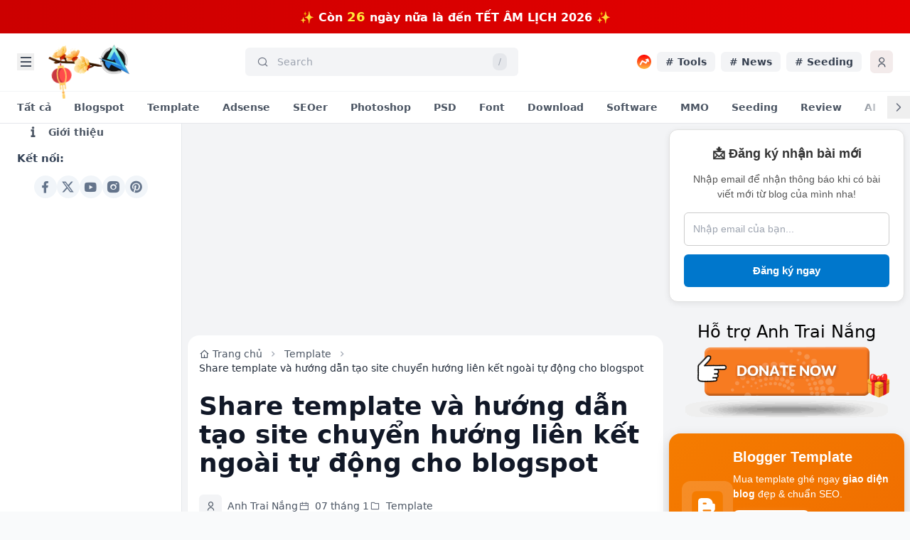

--- FILE ---
content_type: text/html; charset=UTF-8
request_url: https://www.anhtrainang.com/2020/06/share-template-va-huong-dan-tao-site-chuyen-huong-lien-ket-ngoai-cho-blogspot.html
body_size: 206427
content:
<!DOCTYPE html>
<html dir='ltr' lang='vi' xmlns='http://www.w3.org/1999/xhtml' xmlns:b='http://www.google.com/2005/gml/b' xmlns:data='http://www.google.com/2005/gml/data' xmlns:expr='http://www.google.com/2005/gml/expr'>
<head>
<meta content='public' http-equiv='Cache-Control'/>
<meta content='Mon, 22 Jul 2025 11:12:01 GMT' http-equiv='Expires'/>
<meta charset='UTF-8'/>
<meta content='width=device-width,initial-scale=1,minimum-scale=1,maximum-scale=5' name='viewport'/>
<meta content='b6d5c6a0dfab9544d35240bfb8777679' name='p:domain_verify'/>
<meta content='45e9c7eb6df99491e686823a6ec722c2' name='indexnow-key'/>
<meta content='WW1UWFdtWU5rME45S2psNVhrQklOVnhQZ29WaEMybnRHMmExTXJselNUaz01' name='dmca-site-verification'/>
<!-- A: Preload LCP (Blogger template) - chèn vào <head> -->
<!-- Nếu template có firstImageUrl -->
<!-- Fallback: nếu theme có postImageThumbnailUrl -->
<!-- DNS Prefetch -->
<link href='//www.anhtrainang.com/' rel='dns-prefetch'/>
<link href='//blogger.googleusercontent.com/' rel='dns-prefetch'/>
<link href='//www.blogger.com' rel='dns-prefetch'/>
<link href='//dnjs.cloudflare.com' rel='dns-prefetch'/>
<link href='//fonts.gstatic.com' rel='dns-prefetch'/>
<link href='//pagead2.googlesyndication.com' rel='dns-prefetch'/>
<link href='//www.googletagmanager.com' rel='dns-prefetch'/>
<link href='//www.google-analytics.com' rel='dns-prefetch'/>
<link href='//connect.facebook.net' rel='dns-prefetch'/>
<link href='//c.disquscdn.com' rel='dns-prefetch'/>
<link href='//disqus.com' rel='dns-prefetch'/>
<link href='https://www.googletagmanager.com' rel='preconnect'/>
<link crossorigin='anonymous' href='https://www.gstatic.com' rel='preconnect'/>
<link href='https://cdnjs.cloudflare.com' rel='preconnect'/>
<link href='https://fonts.googleapis.com' rel='preconnect'/>
<!-- INDEX cho trang chủ, bài viết và trang tĩnh -->
<meta content='index,follow' name='robots'/>
<!-- NOINDEX cho label -->
<!-- NOINDEX cho trang tìm kiếm -->
<!-- NOINDEX cho archive -->
<!-- Canonical chuẩn -->
<link href='' rel='canonical'/>
<meta content='blogger' name='generator'/>
<link href='https://www.anhtrainang.com/favicon.ico' rel='icon' type='image/x-icon'/>
<meta content='#ffffff' name='theme-color'/>
<meta content='#ffffff' name='msapplication-navbutton-color'/>
<link href='https://blogger.googleusercontent.com/img/b/R29vZ2xl/AVvXsEjHvRgtx4Baj0PJuuV6wYzwRii6fu_LQK5wGfNhJU_aRrtKwNaruJR2e2xvgt0KnV_jY8BgMMasJbGHtMMJzGsZ4e8QMcL3SctQHxkSclazkyxLDJx4PUKEeAJGSBDgpq9D4QcKTWOsTGW0iroto5YfXKb8JYdHZKIYkuxrKwXuljT1-6ldC3Vx-8PBGuM/s0/anhtrainang.png' rel='apple-touch-icon'/>
<!-- Trang chủ -->
<!-- Label: Blog -->
<!-- Label: Thủ thuật -->
<!-- Label: Template -->
<!-- Label: Review -->
<!-- Label: Nhật ký -->
<!-- Trường hợp label khác -->
<!-- Bài viết -->
<title>Share template và hướng dẫn tạo site chuyển hướng liên kết ngoài tự động cho blogspot</title>
<meta content='Chia sẻ template blogspot và hướng dẫn tạo site chuyển hướng liên kết ngoài tự động cho blogspot, template blogspot chuyển hướng, template liên kết.' name='description'/>
<meta content='Share template và hướng dẫn tạo site chuyển hướng liên kết ngoài tự động cho blogspot, Chia sẻ template blogspot và hướng dẫn tạo site chuyển hướng liên kết ngoài tự động cho blogspot, template blogspot chuyển hướng, template liên kết.' name='keywords'/>
<meta content='Share template và hướng dẫn tạo site chuyển hướng liên kết ngoài tự động cho blogspot' property='og:title'/>
<meta content='Chia sẻ template blogspot và hướng dẫn tạo site chuyển hướng liên kết ngoài tự động cho blogspot, template blogspot chuyển hướng, template liên kết.' property='og:description'/>
<meta content='article' property='og:type'/>
<meta content='' property='og:url'/>
<meta content='Share template và hướng dẫn tạo site chuyển hướng liên kết ngoài tự động cho blogspot' property='og:site_name'/>
<meta content='Share template và hướng dẫn tạo site chuyển hướng liên kết ngoài tự động cho blogspot' property='og:image:alt'/>
<meta content='https://blogger.googleusercontent.com/img/b/R29vZ2xl/AVvXsEgwZ8LOcLnqurn-cphBjjv-1woZdEZHhQUwI24CHSa6KXoCQUpgfzRVYC4AuWSEh-PnFeHh78CaUntvE91i08gzrF0gx1DMPUDnI26qt_vbtiOk-ypqyvxED1GbOzUxZnrcSDEWRMh9bxM58wY8IpxDUfbQZLY_6BTOezk4WQ6fncpNmHlosYrTJ-cb8xY/s16000/share-template-va-huong-dan-tao-site-chuyen-huong-lien-ket-ngoai-cho-blogspot.webp' property='og:image'/>
<meta content='https://blogger.googleusercontent.com/img/b/R29vZ2xl/AVvXsEgwZ8LOcLnqurn-cphBjjv-1woZdEZHhQUwI24CHSa6KXoCQUpgfzRVYC4AuWSEh-PnFeHh78CaUntvE91i08gzrF0gx1DMPUDnI26qt_vbtiOk-ypqyvxED1GbOzUxZnrcSDEWRMh9bxM58wY8IpxDUfbQZLY_6BTOezk4WQ6fncpNmHlosYrTJ-cb8xY/s16000/share-template-va-huong-dan-tao-site-chuyen-huong-lien-ket-ngoai-cho-blogspot.webp' name='twitter:image'/>
<!-- Twitter -->
<meta content='https://www.anhtrainang.com/2020/06/share-template-va-huong-dan-tao-site-chuyen-huong-lien-ket-ngoai-cho-blogspot.html' name='twitter:site'/>
<meta content='summary_large_image' name='twitter:card'/>
<meta content='Share template và hướng dẫn tạo site chuyển hướng liên kết ngoài tự động cho blogspot' name='twitter:title'/>
<meta content='' name='twitter:domain'/>
<meta content='Chia sẻ template blogspot và hướng dẫn tạo site chuyển hướng liên kết ngoài tự động cho blogspot, template blogspot chuyển hướng, template liên kết.' name='twitter:description'/>
<!-- JSON-LD -->
<script type='application/ld+json'>
{
  "@context": "https://schema.org",
  "@type": "WebSite",
  "name": "Share template và hướng dẫn tạo site chuyển hướng liên kết ngoài tự động cho blogspot",
  "url": "https://www.anhtrainang.com/",
  "potentialAction": {
    "@type": "SearchAction",
    "target": "https://www.anhtrainang.com/search?q={search_term_string}",
    "query-input": "required name=search_term_string"
  }
}
</script>
<script type='application/ld+json'>
{
  "@context": "https://schema.org",
  "@type": "Organization",
  "name": "ANH TRAI NẮNG BLOGGER",
  "url": "https://www.anhtrainang.com/",
  "logo": "https://blogger.googleusercontent.com/img/b/R29vZ2xl/AVvXsEjHvRgtx4Baj0PJuuV6wYzwRii6fu_LQK5wGfNhJU_aRrtKwNaruJR2e2xvgt0KnV_jY8BgMMasJbGHtMMJzGsZ4e8QMcL3SctQHxkSclazkyxLDJx4PUKEeAJGSBDgpq9D4QcKTWOsTGW0iroto5YfXKb8JYdHZKIYkuxrKwXuljT1-6ldC3Vx-8PBGuM/s0/anhtrainang.png",
  "foundingDate": "2018",
  "founders": [
    {
      "@type": "Person",
      "name": "Phan Niệm"
    }
  ],
  "address": [
    {
      "@type": "PostalAddress",
      "streetAddress": "450 Lý Thái Tổ, Phường Vườn Lài, Tp. Hồ Chí Minh",
      "addressLocality": "Hồ Chí Minh",
      "addressRegion": "Southeast",
      "postalCode": "700000",
      "addressCountry": "VN"
    }
  ],
  "contactPoint": [
    {
      "@type": "ContactPoint",
      "telephone": "+84984541045",
      "contactType": "customer service"
    }
  ],
  "sameAs": [
    "https://www.facebook.com/anhtrainangblogger/",
    "https://twitter.com/anhtrainangblog/",
    "https://www.pinterest.com/anhtrainangblogs",
    "https://www.linkedin.com/in/anhtrainangblog",
    "https://www.instagram.com/anhtrainangblogger"
  ]
}
</script>
<script defer='defer'>
//<![CDATA[
(()=>{var qv=Object.create;var Hi=Object.defineProperty;var $v=Object.getOwnPropertyDescriptor;var Lv=Object.getOwnPropertyNames;var Mv=Object.getPrototypeOf,Nv=Object.prototype.hasOwnProperty;var df=r=>Hi(r,"__esModule",{value:!0});var hf=r=>{if(typeof require!="undefined")return require(r);throw new Error('Dynamic require of "'+r+'" is not supported')};var P=(r,e)=>()=>(r&&(e=r(r=0)),e);var x=(r,e)=>()=>(e||r((e={exports:{}}).exports,e),e.exports),Ge=(r,e)=>{df(r);for(var t in e)Hi(r,t,{get:e[t],enumerable:!0})},Bv=(r,e,t)=>{if(e&&typeof e=="object"||typeof e=="function")for(let i of Lv(e))!Nv.call(r,i)&&i!=="default"&&Hi(r,i,{get:()=>e[i],enumerable:!(t=$v(e,i))||t.enumerable});return r},pe=r=>Bv(df(Hi(r!=null?qv(Mv(r)):{},"default",r&&r.__esModule&&"default"in r?{get:()=>r.default,enumerable:!0}:{value:r,enumerable:!0})),r);var m,u=P(()=>{m={platform:"",env:{},versions:{node:"14.17.6"}}});var Fv,be,ft=P(()=>{u();Fv=0,be={readFileSync:r=>self[r]||"",statSync:()=>({mtimeMs:Fv++}),promises:{readFile:r=>Promise.resolve(self[r]||"")}}});var Fs=x((oP,gf)=>{u();"use strict";var mf=class{constructor(e={}){if(!(e.maxSize&&e.maxSize>0))throw new TypeError("`maxSize` must be a number greater than 0");if(typeof e.maxAge=="number"&&e.maxAge===0)throw new TypeError("`maxAge` must be a number greater than 0");this.maxSize=e.maxSize,this.maxAge=e.maxAge||1/0,this.onEviction=e.onEviction,this.cache=new Map,this.oldCache=new Map,this._size=0}_emitEvictions(e){if(typeof this.onEviction=="function")for(let[t,i]of e)this.onEviction(t,i.value)}_deleteIfExpired(e,t){return typeof t.expiry=="number"&&t.expiry<=Date.now()?(typeof this.onEviction=="function"&&this.onEviction(e,t.value),this.delete(e)):!1}_getOrDeleteIfExpired(e,t){if(this._deleteIfExpired(e,t)===!1)return t.value}_getItemValue(e,t){return t.expiry?this._getOrDeleteIfExpired(e,t):t.value}_peek(e,t){let i=t.get(e);return this._getItemValue(e,i)}_set(e,t){this.cache.set(e,t),this._size++,this._size>=this.maxSize&&(this._size=0,this._emitEvictions(this.oldCache),this.oldCache=this.cache,this.cache=new Map)}_moveToRecent(e,t){this.oldCache.delete(e),this._set(e,t)}*_entriesAscending(){for(let e of this.oldCache){let[t,i]=e;this.cache.has(t)||this._deleteIfExpired(t,i)===!1&&(yield e)}for(let e of this.cache){let[t,i]=e;this._deleteIfExpired(t,i)===!1&&(yield e)}}get(e){if(this.cache.has(e)){let t=this.cache.get(e);return this._getItemValue(e,t)}if(this.oldCache.has(e)){let t=this.oldCache.get(e);if(this._deleteIfExpired(e,t)===!1)return this._moveToRecent(e,t),t.value}}set(e,t,{maxAge:i=this.maxAge===1/0?void 0:Date.now()+this.maxAge}={}){this.cache.has(e)?this.cache.set(e,{value:t,maxAge:i}):this._set(e,{value:t,expiry:i})}has(e){return this.cache.has(e)?!this._deleteIfExpired(e,this.cache.get(e)):this.oldCache.has(e)?!this._deleteIfExpired(e,this.oldCache.get(e)):!1}peek(e){if(this.cache.has(e))return this._peek(e,this.cache);if(this.oldCache.has(e))return this._peek(e,this.oldCache)}delete(e){let t=this.cache.delete(e);return t&&this._size--,this.oldCache.delete(e)||t}clear(){this.cache.clear(),this.oldCache.clear(),this._size=0}resize(e){if(!(e&&e>0))throw new TypeError("`maxSize` must be a number greater than 0");let t=[...this._entriesAscending()],i=t.length-e;i<0?(this.cache=new Map(t),this.oldCache=new Map,this._size=t.length):(i>0&&this._emitEvictions(t.slice(0,i)),this.oldCache=new Map(t.slice(i)),this.cache=new Map,this._size=0),this.maxSize=e}*keys(){for(let[e]of this)yield e}*values(){for(let[,e]of this)yield e}*[Symbol.iterator](){for(let e of this.cache){let[t,i]=e;this._deleteIfExpired(t,i)===!1&&(yield[t,i.value])}for(let e of this.oldCache){let[t,i]=e;this.cache.has(t)||this._deleteIfExpired(t,i)===!1&&(yield[t,i.value])}}*entriesDescending(){let e=[...this.cache];for(let t=e.length-1;t>=0;--t){let i=e[t],[n,s]=i;this._deleteIfExpired(n,s)===!1&&(yield[n,s.value])}e=[...this.oldCache];for(let t=e.length-1;t>=0;--t){let i=e[t],[n,s]=i;this.cache.has(n)||this._deleteIfExpired(n,s)===!1&&(yield[n,s.value])}}*entriesAscending(){for(let[e,t]of this._entriesAscending())yield[e,t.value]}get size(){if(!this._size)return this.oldCache.size;let e=0;for(let t of this.oldCache.keys())this.cache.has(t)||e++;return Math.min(this._size+e,this.maxSize)}};gf.exports=mf});var yf,bf=P(()=>{u();yf=r=>r&&r._hash});function Wi(r){return yf(r,{ignoreUnknown:!0})}var wf=P(()=>{u();bf()});function xt(r){if(r=`${r}`,r==="0")return"0";if(/^[+-]?(\d+|\d*\.\d+)(e[+-]?\d+)?(%|\w+)?$/.test(r))return r.replace(/^[+-]?/,t=>t==="-"?"":"-");let e=["var","calc","min","max","clamp"];for(let t of e)if(r.includes(`${t}(`))return`calc(${r} * -1)`}var Gi=P(()=>{u()});var vf,xf=P(()=>{u();vf=["preflight","container","accessibility","pointerEvents","visibility","position","inset","isolation","zIndex","order","gridColumn","gridColumnStart","gridColumnEnd","gridRow","gridRowStart","gridRowEnd","float","clear","margin","boxSizing","lineClamp","display","aspectRatio","size","height","maxHeight","minHeight","width","minWidth","maxWidth","flex","flexShrink","flexGrow","flexBasis","tableLayout","captionSide","borderCollapse","borderSpacing","transformOrigin","translate","rotate","skew","scale","transform","animation","cursor","touchAction","userSelect","resize","scrollSnapType","scrollSnapAlign","scrollSnapStop","scrollMargin","scrollPadding","listStylePosition","listStyleType","listStyleImage","appearance","columns","breakBefore","breakInside","breakAfter","gridAutoColumns","gridAutoFlow","gridAutoRows","gridTemplateColumns","gridTemplateRows","flexDirection","flexWrap","placeContent","placeItems","alignContent","alignItems","justifyContent","justifyItems","gap","space","divideWidth","divideStyle","divideColor","divideOpacity","placeSelf","alignSelf","justifySelf","overflow","overscrollBehavior","scrollBehavior","textOverflow","hyphens","whitespace","textWrap","wordBreak","borderRadius","borderWidth","borderStyle","borderColor","borderOpacity","backgroundColor","backgroundOpacity","backgroundImage","gradientColorStops","boxDecorationBreak","backgroundSize","backgroundAttachment","backgroundClip","backgroundPosition","backgroundRepeat","backgroundOrigin","fill","stroke","strokeWidth","objectFit","objectPosition","padding","textAlign","textIndent","verticalAlign","fontFamily","fontSize","fontWeight","textTransform","fontStyle","fontVariantNumeric","lineHeight","letterSpacing","textColor","textOpacity","textDecoration","textDecorationColor","textDecorationStyle","textDecorationThickness","textUnderlineOffset","fontSmoothing","placeholderColor","placeholderOpacity","caretColor","accentColor","opacity","backgroundBlendMode","mixBlendMode","boxShadow","boxShadowColor","outlineStyle","outlineWidth","outlineOffset","outlineColor","ringWidth","ringColor","ringOpacity","ringOffsetWidth","ringOffsetColor","blur","brightness","contrast","dropShadow","grayscale","hueRotate","invert","saturate","sepia","filter","backdropBlur","backdropBrightness","backdropContrast","backdropGrayscale","backdropHueRotate","backdropInvert","backdropOpacity","backdropSaturate","backdropSepia","backdropFilter","transitionProperty","transitionDelay","transitionDuration","transitionTimingFunction","willChange","contain","content","forcedColorAdjust"]});function kf(r,e){return r===void 0?e:Array.isArray(r)?r:[...new Set(e.filter(i=>r!==!1&&r[i]!==!1).concat(Object.keys(r).filter(i=>r[i]!==!1)))]}var Sf=P(()=>{u()});var Af={};Ge(Af,{default:()=>Qe});var Qe,Qi=P(()=>{u();Qe=new Proxy({},{get:()=>String})});function js(r,e,t){typeof m!="undefined"&&m.env.JEST_WORKER_ID||t&&Cf.has(t)||(t&&Cf.add(t),console.warn(""),e.forEach(i=>console.warn(r,"-",i)))}function zs(r){return Qe.dim(r)}var Cf,G,Be=P(()=>{u();Qi();Cf=new Set;G={info(r,e){js(Qe.bold(Qe.cyan("info")),...Array.isArray(r)?[r]:[e,r])},warn(r,e){["content-problems"].includes(r)||js(Qe.bold(Qe.yellow("warn")),...Array.isArray(r)?[r]:[e,r])},risk(r,e){js(Qe.bold(Qe.magenta("risk")),...Array.isArray(r)?[r]:[e,r])}}});var _f={};Ge(_f,{default:()=>Us});function qr({version:r,from:e,to:t}){G.warn(`${e}-color-renamed`,[`As of Tailwind CSS ${r}, \`${e}\` has been renamed to \`${t}\`.`,"Update your configuration file to silence this warning."])}var Us,Vs=P(()=>{u();Be();Us={inherit:"inherit",current:"currentColor",transparent:"transparent",black:"#000",white:"#fff",slate:{50:"#f8fafc",100:"#f1f5f9",200:"#e2e8f0",300:"#cbd5e1",400:"#94a3b8",500:"#64748b",600:"#475569",700:"#334155",800:"#1e293b",900:"#0f172a",950:"#020617"},gray:{50:"#f9fafb",100:"#f3f4f6",200:"#e5e7eb",300:"#d1d5db",400:"#9ca3af",500:"#6b7280",600:"#4b5563",700:"#374151",800:"#1f2937",900:"#111827",950:"#030712"},zinc:{50:"#fafafa",100:"#f4f4f5",200:"#e4e4e7",300:"#d4d4d8",400:"#a1a1aa",500:"#71717a",600:"#52525b",700:"#3f3f46",800:"#27272a",900:"#18181b",950:"#09090b"},neutral:{50:"#fafafa",100:"#f5f5f5",200:"#e5e5e5",300:"#d4d4d4",400:"#a3a3a3",500:"#737373",600:"#525252",700:"#404040",800:"#262626",900:"#171717",950:"#0a0a0a"},stone:{50:"#fafaf9",100:"#f5f5f4",200:"#e7e5e4",300:"#d6d3d1",400:"#a8a29e",500:"#78716c",600:"#57534e",700:"#44403c",800:"#292524",900:"#1c1917",950:"#0c0a09"},red:{50:"#fef2f2",100:"#fee2e2",200:"#fecaca",300:"#fca5a5",400:"#f87171",500:"#ef4444",600:"#dc2626",700:"#b91c1c",800:"#991b1b",900:"#7f1d1d",950:"#450a0a"},orange:{50:"#fff7ed",100:"#ffedd5",200:"#fed7aa",300:"#fdba74",400:"#fb923c",500:"#f97316",600:"#ea580c",700:"#c2410c",800:"#9a3412",900:"#7c2d12",950:"#431407"},amber:{50:"#fffbeb",100:"#fef3c7",200:"#fde68a",300:"#fcd34d",400:"#fbbf24",500:"#f59e0b",600:"#d97706",700:"#b45309",800:"#92400e",900:"#78350f",950:"#451a03"},yellow:{50:"#fefce8",100:"#fef9c3",200:"#fef08a",300:"#fde047",400:"#facc15",500:"#eab308",600:"#ca8a04",700:"#a16207",800:"#854d0e",900:"#713f12",950:"#422006"},lime:{50:"#f7fee7",100:"#ecfccb",200:"#d9f99d",300:"#bef264",400:"#a3e635",500:"#84cc16",600:"#65a30d",700:"#4d7c0f",800:"#3f6212",900:"#365314",950:"#1a2e05"},green:{50:"#f0fdf4",100:"#dcfce7",200:"#bbf7d0",300:"#86efac",400:"#4ade80",500:"#22c55e",600:"#16a34a",700:"#15803d",800:"#166534",900:"#14532d",950:"#052e16"},emerald:{50:"#ecfdf5",100:"#d1fae5",200:"#a7f3d0",300:"#6ee7b7",400:"#34d399",500:"#10b981",600:"#059669",700:"#047857",800:"#065f46",900:"#064e3b",950:"#022c22"},teal:{50:"#f0fdfa",100:"#ccfbf1",200:"#99f6e4",300:"#5eead4",400:"#2dd4bf",500:"#14b8a6",600:"#0d9488",700:"#0f766e",800:"#115e59",900:"#134e4a",950:"#042f2e"},cyan:{50:"#ecfeff",100:"#cffafe",200:"#a5f3fc",300:"#67e8f9",400:"#22d3ee",500:"#06b6d4",600:"#0891b2",700:"#0e7490",800:"#155e75",900:"#164e63",950:"#083344"},sky:{50:"#f0f9ff",100:"#e0f2fe",200:"#bae6fd",300:"#7dd3fc",400:"#38bdf8",500:"#0ea5e9",600:"#0284c7",700:"#0369a1",800:"#075985",900:"#0c4a6e",950:"#082f49"},blue:{50:"#eff6ff",100:"#dbeafe",200:"#bfdbfe",300:"#93c5fd",400:"#60a5fa",500:"#3b82f6",600:"#2563eb",700:"#1d4ed8",800:"#1e40af",900:"#1e3a8a",950:"#172554"},indigo:{50:"#eef2ff",100:"#e0e7ff",200:"#c7d2fe",300:"#a5b4fc",400:"#818cf8",500:"#6366f1",600:"#4f46e5",700:"#4338ca",800:"#3730a3",900:"#312e81",950:"#1e1b4b"},violet:{50:"#f5f3ff",100:"#ede9fe",200:"#ddd6fe",300:"#c4b5fd",400:"#a78bfa",500:"#8b5cf6",600:"#7c3aed",700:"#6d28d9",800:"#5b21b6",900:"#4c1d95",950:"#2e1065"},purple:{50:"#faf5ff",100:"#f3e8ff",200:"#e9d5ff",300:"#d8b4fe",400:"#c084fc",500:"#a855f7",600:"#9333ea",700:"#7e22ce",800:"#6b21a8",900:"#581c87",950:"#3b0764"},fuchsia:{50:"#fdf4ff",100:"#fae8ff",200:"#f5d0fe",300:"#f0abfc",400:"#e879f9",500:"#d946ef",600:"#c026d3",700:"#a21caf",800:"#86198f",900:"#701a75",950:"#4a044e"},pink:{50:"#fdf2f8",100:"#fce7f3",200:"#fbcfe8",300:"#f9a8d4",400:"#f472b6",500:"#ec4899",600:"#db2777",700:"#be185d",800:"#9d174d",900:"#831843",950:"#500724"},rose:{50:"#fff1f2",100:"#ffe4e6",200:"#fecdd3",300:"#fda4af",400:"#fb7185",500:"#f43f5e",600:"#e11d48",700:"#be123c",800:"#9f1239",900:"#881337",950:"#4c0519"},get lightBlue(){return qr({version:"v2.2",from:"lightBlue",to:"sky"}),this.sky},get warmGray(){return qr({version:"v3.0",from:"warmGray",to:"stone"}),this.stone},get trueGray(){return qr({version:"v3.0",from:"trueGray",to:"neutral"}),this.neutral},get coolGray(){return qr({version:"v3.0",from:"coolGray",to:"gray"}),this.gray},get blueGray(){return qr({version:"v3.0",from:"blueGray",to:"slate"}),this.slate}}});function Hs(r,...e){for(let t of e){for(let i in t)r?.hasOwnProperty?.(i)||(r[i]=t[i]);for(let i of Object.getOwnPropertySymbols(t))r?.hasOwnProperty?.(i)||(r[i]=t[i])}return r}var Ef=P(()=>{u()});function kt(r){if(Array.isArray(r))return r;let e=r.split("[").length-1,t=r.split("]").length-1;if(e!==t)throw new Error(`Path is invalid. Has unbalanced brackets: ${r}`);return r.split(/\.(?![^\[]*\])|[\[\]]/g).filter(Boolean)}var Yi=P(()=>{u()});function we(r,e){return Ki.future.includes(e)?r.future==="all"||(r?.future?.[e]??Of[e]??!1):Ki.experimental.includes(e)?r.experimental==="all"||(r?.experimental?.[e]??Of[e]??!1):!1}function Tf(r){return r.experimental==="all"?Ki.experimental:Object.keys(r?.experimental??{}).filter(e=>Ki.experimental.includes(e)&&r.experimental[e])}function Rf(r){if(m.env.JEST_WORKER_ID===void 0&&Tf(r).length>0){let e=Tf(r).map(t=>Qe.yellow(t)).join(", ");G.warn("experimental-flags-enabled",[`You have enabled experimental features: ${e}`,"Experimental features in Tailwind CSS are not covered by semver, may introduce breaking changes, and can change at any time."])}}var Of,Ki,ct=P(()=>{u();Qi();Be();Of={optimizeUniversalDefaults:!1,generalizedModifiers:!0,disableColorOpacityUtilitiesByDefault:!1,relativeContentPathsByDefault:!1},Ki={future:["hoverOnlyWhenSupported","respectDefaultRingColorOpacity","disableColorOpacityUtilitiesByDefault","relativeContentPathsByDefault"],experimental:["optimizeUniversalDefaults","generalizedModifiers"]}});function Pf(r){(()=>{if(r.purge||!r.content||!Array.isArray(r.content)&&!(typeof r.content=="object"&&r.content!==null))return!1;if(Array.isArray(r.content))return r.content.every(t=>typeof t=="string"?!0:!(typeof t?.raw!="string"||t?.extension&&typeof t?.extension!="string"));if(typeof r.content=="object"&&r.content!==null){if(Object.keys(r.content).some(t=>!["files","relative","extract","transform"].includes(t)))return!1;if(Array.isArray(r.content.files)){if(!r.content.files.every(t=>typeof t=="string"?!0:!(typeof t?.raw!="string"||t?.extension&&typeof t?.extension!="string")))return!1;if(typeof r.content.extract=="object"){for(let t of Object.values(r.content.extract))if(typeof t!="function")return!1}else if(!(r.content.extract===void 0||typeof r.content.extract=="function"))return!1;if(typeof r.content.transform=="object"){for(let t of Object.values(r.content.transform))if(typeof t!="function")return!1}else if(!(r.content.transform===void 0||typeof r.content.transform=="function"))return!1;if(typeof r.content.relative!="boolean"&&typeof r.content.relative!="undefined")return!1}return!0}return!1})()||G.warn("purge-deprecation",["The `purge`/`content` options have changed in Tailwind CSS v3.0.","Update your configuration file to eliminate this warning.","https://tailwindcss.com/docs/upgrade-guide#configure-content-sources"]),r.safelist=(()=>{let{content:t,purge:i,safelist:n}=r;return Array.isArray(n)?n:Array.isArray(t?.safelist)?t.safelist:Array.isArray(i?.safelist)?i.safelist:Array.isArray(i?.options?.safelist)?i.options.safelist:[]})(),r.blocklist=(()=>{let{blocklist:t}=r;if(Array.isArray(t)){if(t.every(i=>typeof i=="string"))return t;G.warn("blocklist-invalid",["The `blocklist` option must be an array of strings.","https://tailwindcss.com/docs/content-configuration#discarding-classes"])}return[]})(),typeof r.prefix=="function"?(G.warn("prefix-function",["As of Tailwind CSS v3.0, `prefix` cannot be a function.","Update `prefix` in your configuration to be a string to eliminate this warning.","https://tailwindcss.com/docs/upgrade-guide#prefix-cannot-be-a-function"]),r.prefix=""):r.prefix=r.prefix??"",r.content={relative:(()=>{let{content:t}=r;return t?.relative?t.relative:we(r,"relativeContentPathsByDefault")})(),files:(()=>{let{content:t,purge:i}=r;return Array.isArray(i)?i:Array.isArray(i?.content)?i.content:Array.isArray(t)?t:Array.isArray(t?.content)?t.content:Array.isArray(t?.files)?t.files:[]})(),extract:(()=>{let t=(()=>r.purge?.extract?r.purge.extract:r.content?.extract?r.content.extract:r.purge?.extract?.DEFAULT?r.purge.extract.DEFAULT:r.content?.extract?.DEFAULT?r.content.extract.DEFAULT:r.purge?.options?.extractors?r.purge.options.extractors:r.content?.options?.extractors?r.content.options.extractors:{})(),i={},n=(()=>{if(r.purge?.options?.defaultExtractor)return r.purge.options.defaultExtractor;if(r.content?.options?.defaultExtractor)return r.content.options.defaultExtractor})();if(n!==void 0&&(i.DEFAULT=n),typeof t=="function")i.DEFAULT=t;else if(Array.isArray(t))for(let{extensions:s,extractor:a}of t??[])for(let o of s)i[o]=a;else typeof t=="object"&&t!==null&&Object.assign(i,t);return i})(),transform:(()=>{let t=(()=>r.purge?.transform?r.purge.transform:r.content?.transform?r.content.transform:r.purge?.transform?.DEFAULT?r.purge.transform.DEFAULT:r.content?.transform?.DEFAULT?r.content.transform.DEFAULT:{})(),i={};return typeof t=="function"?i.DEFAULT=t:typeof t=="object"&&t!==null&&Object.assign(i,t),i})()};for(let t of r.content.files)if(typeof t=="string"&&/{([^,]*?)}/g.test(t)){G.warn("invalid-glob-braces",[`The glob pattern ${zs(t)} in your Tailwind CSS configuration is invalid.`,`Update it to ${zs(t.replace(/{([^,]*?)}/g,"$1"))} to silence this warning.`]);break}return r}var If=P(()=>{u();ct();Be()});function ke(r){if(Object.prototype.toString.call(r)!=="[object Object]")return!1;let e=Object.getPrototypeOf(r);return e===null||Object.getPrototypeOf(e)===null}var Kt=P(()=>{u()});function St(r){return Array.isArray(r)?r.map(e=>St(e)):typeof r=="object"&&r!==null?Object.fromEntries(Object.entries(r).map(([e,t])=>[e,St(t)])):r}var Xi=P(()=>{u()});function jt(r){return r.replace(/\\,/g,"\\2c ")}var Zi=P(()=>{u()});var Ws,Df=P(()=>{u();Ws={aliceblue:[240,248,255],antiquewhite:[250,235,215],aqua:[0,255,255],aquamarine:[127,255,212],azure:[240,255,255],beige:[245,245,220],bisque:[255,228,196],black:[0,0,0],blanchedalmond:[255,235,205],blue:[0,0,255],blueviolet:[138,43,226],brown:[165,42,42],burlywood:[222,184,135],cadetblue:[95,158,160],chartreuse:[127,255,0],chocolate:[210,105,30],coral:[255,127,80],cornflowerblue:[100,149,237],cornsilk:[255,248,220],crimson:[220,20,60],cyan:[0,255,255],darkblue:[0,0,139],darkcyan:[0,139,139],darkgoldenrod:[184,134,11],darkgray:[169,169,169],darkgreen:[0,100,0],darkgrey:[169,169,169],darkkhaki:[189,183,107],darkmagenta:[139,0,139],darkolivegreen:[85,107,47],darkorange:[255,140,0],darkorchid:[153,50,204],darkred:[139,0,0],darksalmon:[233,150,122],darkseagreen:[143,188,143],darkslateblue:[72,61,139],darkslategray:[47,79,79],darkslategrey:[47,79,79],darkturquoise:[0,206,209],darkviolet:[148,0,211],deeppink:[255,20,147],deepskyblue:[0,191,255],dimgray:[105,105,105],dimgrey:[105,105,105],dodgerblue:[30,144,255],firebrick:[178,34,34],floralwhite:[255,250,240],forestgreen:[34,139,34],fuchsia:[255,0,255],gainsboro:[220,220,220],ghostwhite:[248,248,255],gold:[255,215,0],goldenrod:[218,165,32],gray:[128,128,128],green:[0,128,0],greenyellow:[173,255,47],grey:[128,128,128],honeydew:[240,255,240],hotpink:[255,105,180],indianred:[205,92,92],indigo:[75,0,130],ivory:[255,255,240],khaki:[240,230,140],lavender:[230,230,250],lavenderblush:[255,240,245],lawngreen:[124,252,0],lemonchiffon:[255,250,205],lightblue:[173,216,230],lightcoral:[240,128,128],lightcyan:[224,255,255],lightgoldenrodyellow:[250,250,210],lightgray:[211,211,211],lightgreen:[144,238,144],lightgrey:[211,211,211],lightpink:[255,182,193],lightsalmon:[255,160,122],lightseagreen:[32,178,170],lightskyblue:[135,206,250],lightslategray:[119,136,153],lightslategrey:[119,136,153],lightsteelblue:[176,196,222],lightyellow:[255,255,224],lime:[0,255,0],limegreen:[50,205,50],linen:[250,240,230],magenta:[255,0,255],maroon:[128,0,0],mediumaquamarine:[102,205,170],mediumblue:[0,0,205],mediumorchid:[186,85,211],mediumpurple:[147,112,219],mediumseagreen:[60,179,113],mediumslateblue:[123,104,238],mediumspringgreen:[0,250,154],mediumturquoise:[72,209,204],mediumvioletred:[199,21,133],midnightblue:[25,25,112],mintcream:[245,255,250],mistyrose:[255,228,225],moccasin:[255,228,181],navajowhite:[255,222,173],navy:[0,0,128],oldlace:[253,245,230],olive:[128,128,0],olivedrab:[107,142,35],orange:[255,165,0],orangered:[255,69,0],orchid:[218,112,214],palegoldenrod:[238,232,170],palegreen:[152,251,152],paleturquoise:[175,238,238],palevioletred:[219,112,147],papayawhip:[255,239,213],peachpuff:[255,218,185],peru:[205,133,63],pink:[255,192,203],plum:[221,160,221],powderblue:[176,224,230],purple:[128,0,128],rebeccapurple:[102,51,153],red:[255,0,0],rosybrown:[188,143,143],royalblue:[65,105,225],saddlebrown:[139,69,19],salmon:[250,128,114],sandybrown:[244,164,96],seagreen:[46,139,87],seashell:[255,245,238],sienna:[160,82,45],silver:[192,192,192],skyblue:[135,206,235],slateblue:[106,90,205],slategray:[112,128,144],slategrey:[112,128,144],snow:[255,250,250],springgreen:[0,255,127],steelblue:[70,130,180],tan:[210,180,140],teal:[0,128,128],thistle:[216,191,216],tomato:[255,99,71],turquoise:[64,224,208],violet:[238,130,238],wheat:[245,222,179],white:[255,255,255],whitesmoke:[245,245,245],yellow:[255,255,0],yellowgreen:[154,205,50]}});function $r(r,{loose:e=!1}={}){if(typeof r!="string")return null;if(r=r.trim(),r==="transparent")return{mode:"rgb",color:["0","0","0"],alpha:"0"};if(r in Ws)return{mode:"rgb",color:Ws[r].map(s=>s.toString())};let t=r.replace(zv,(s,a,o,l,c)=>["#",a,a,o,o,l,l,c?c+c:""].join("")).match(jv);if(t!==null)return{mode:"rgb",color:[parseInt(t[1],16),parseInt(t[2],16),parseInt(t[3],16)].map(s=>s.toString()),alpha:t[4]?(parseInt(t[4],16)/255).toString():void 0};let i=r.match(Uv)??r.match(Vv);if(i===null)return null;let n=[i[2],i[3],i[4]].filter(Boolean).map(s=>s.toString());return n.length===2&&n[0].startsWith("var(")?{mode:i[1],color:[n[0]],alpha:n[1]}:!e&&n.length!==3||n.length<3&&!n.some(s=>/^var\(.*?\)$/.test(s))?null:{mode:i[1],color:n,alpha:i[5]?.toString?.()}}function Gs({mode:r,color:e,alpha:t}){let i=t!==void 0;return r==="rgba"||r==="hsla"?`${r}(${e.join(", ")}${i?`, ${t}`:""})`:`${r}(${e.join(" ")}${i?` / ${t}`:""})`}var jv,zv,At,Ji,qf,Ct,Uv,Vv,Qs=P(()=>{u();Df();jv=/^#([a-f\d]{2})([a-f\d]{2})([a-f\d]{2})([a-f\d]{2})?$/i,zv=/^#([a-f\d])([a-f\d])([a-f\d])([a-f\d])?$/i,At=/(?:\d+|\d*\.\d+)%?/,Ji=/(?:\s*,\s*|\s+)/,qf=/\s*[,/]\s*/,Ct=/var\(--(?:[^ )]*?)(?:,(?:[^ )]*?|var\(--[^ )]*?\)))?\)/,Uv=new RegExp(`^(rgba?)\\(\\s*(${At.source}|${Ct.source})(?:${Ji.source}(${At.source}|${Ct.source}))?(?:${Ji.source}(${At.source}|${Ct.source}))?(?:${qf.source}(${At.source}|${Ct.source}))?\\s*\\)$`),Vv=new RegExp(`^(hsla?)\\(\\s*((?:${At.source})(?:deg|rad|grad|turn)?|${Ct.source})(?:${Ji.source}(${At.source}|${Ct.source}))?(?:${Ji.source}(${At.source}|${Ct.source}))?(?:${qf.source}(${At.source}|${Ct.source}))?\\s*\\)$`)});function Je(r,e,t){if(typeof r=="function")return r({opacityValue:e});let i=$r(r,{loose:!0});return i===null?t:Gs({...i,alpha:e})}function Ae({color:r,property:e,variable:t}){let i=[].concat(e);if(typeof r=="function")return{[t]:"1",...Object.fromEntries(i.map(s=>[s,r({opacityVariable:t,opacityValue:`var(${t}, 1)`})]))};let n=$r(r);return n===null?Object.fromEntries(i.map(s=>[s,r])):n.alpha!==void 0?Object.fromEntries(i.map(s=>[s,r])):{[t]:"1",...Object.fromEntries(i.map(s=>[s,Gs({...n,alpha:`var(${t}, 1)`})]))}}var Lr=P(()=>{u();Qs()});function ve(r,e){let t=[],i=[],n=0,s=!1;for(let a=0;a<r.length;a++){let o=r[a];t.length===0&&o===e[0]&&!s&&(e.length===1||r.slice(a,a+e.length)===e)&&(i.push(r.slice(n,a)),n=a+e.length),s=s?!1:o==="\\",o==="("||o==="["||o==="{"?t.push(o):(o===")"&&t[t.length-1]==="("||o==="]"&&t[t.length-1]==="["||o==="}"&&t[t.length-1]==="{")&&t.pop()}return i.push(r.slice(n)),i}var zt=P(()=>{u()});function en(r){return ve(r,",").map(t=>{let i=t.trim(),n={raw:i},s=i.split(Wv),a=new Set;for(let o of s)$f.lastIndex=0,!a.has("KEYWORD")&&Hv.has(o)?(n.keyword=o,a.add("KEYWORD")):$f.test(o)?a.has("X")?a.has("Y")?a.has("BLUR")?a.has("SPREAD")||(n.spread=o,a.add("SPREAD")):(n.blur=o,a.add("BLUR")):(n.y=o,a.add("Y")):(n.x=o,a.add("X")):n.color?(n.unknown||(n.unknown=[]),n.unknown.push(o)):n.color=o;return n.valid=n.x!==void 0&&n.y!==void 0,n})}function Lf(r){return r.map(e=>e.valid?[e.keyword,e.x,e.y,e.blur,e.spread,e.color].filter(Boolean).join(" "):e.raw).join(", ")}var Hv,Wv,$f,Ys=P(()=>{u();zt();Hv=new Set(["inset","inherit","initial","revert","unset"]),Wv=/\ +(?![^(]*\))/g,$f=/^-?(\d+|\.\d+)(.*?)$/g});function Ks(r){return Gv.some(e=>new RegExp(`^${e}\\(.*\\)`).test(r))}function K(r,e=null,t=!0){let i=e&&Qv.has(e.property);return r.startsWith("--")&&!i?`var(${r})`:r.includes("url(")?r.split(/(url\(.*?\))/g).filter(Boolean).map(n=>/^url\(.*?\)$/.test(n)?n:K(n,e,!1)).join(""):(r=r.replace(/([^\\])_+/g,(n,s)=>s+" ".repeat(n.length-1)).replace(/^_/g," ").replace(/\\_/g,"_"),t&&(r=r.trim()),r=Yv(r),r)}function Ye(r){return r.includes("=")&&(r=r.replace(/(=.*)/g,(e,t)=>{if(t[1]==="'"||t[1]==='"')return t;if(t.length>2){let i=t[t.length-1];if(t[t.length-2]===" "&&(i==="i"||i==="I"||i==="s"||i==="S"))return`="${t.slice(1,-2)}" ${t[t.length-1]}`}return`="${t.slice(1)}"`})),r}function Yv(r){let e=["theme"],t=["min-content","max-content","fit-content","safe-area-inset-top","safe-area-inset-right","safe-area-inset-bottom","safe-area-inset-left","titlebar-area-x","titlebar-area-y","titlebar-area-width","titlebar-area-height","keyboard-inset-top","keyboard-inset-right","keyboard-inset-bottom","keyboard-inset-left","keyboard-inset-width","keyboard-inset-height","radial-gradient","linear-gradient","conic-gradient","repeating-radial-gradient","repeating-linear-gradient","repeating-conic-gradient","anchor-size"];return r.replace(/(calc|min|max|clamp)\(.+\)/g,i=>{let n="";function s(){let a=n.trimEnd();return a[a.length-1]}for(let a=0;a<i.length;a++){let o=function(f){return f.split("").every((d,p)=>i[a+p]===d)},l=function(f){let d=1/0;for(let h of f){let b=i.indexOf(h,a);b!==-1&&b<d&&(d=b)}let p=i.slice(a,d);return a+=p.length-1,p},c=i[a];if(o("var"))n+=l([")",","]);else if(t.some(f=>o(f))){let f=t.find(d=>o(d));n+=f,a+=f.length-1}else e.some(f=>o(f))?n+=l([")"]):o("[")?n+=l(["]"]):["+","-","*","/"].includes(c)&&!["(","+","-","*","/",","].includes(s())?n+=` ${c} `:n+=c}return n.replace(/\s+/g," ")})}function Xs(r){return r.startsWith("url(")}function Zs(r){return!isNaN(Number(r))||Ks(r)}function Mr(r){return r.endsWith("%")&&Zs(r.slice(0,-1))||Ks(r)}function Nr(r){return r==="0"||new RegExp(`^[+-]?[0-9]*.?[0-9]+(?:[eE][+-]?[0-9]+)?${Xv}$`).test(r)||Ks(r)}function Mf(r){return Zv.has(r)}function Nf(r){let e=en(K(r));for(let t of e)if(!t.valid)return!1;return!0}function Bf(r){let e=0;return ve(r,"_").every(i=>(i=K(i),i.startsWith("var(")?!0:$r(i,{loose:!0})!==null?(e++,!0):!1))?e>0:!1}function Ff(r){let e=0;return ve(r,",").every(i=>(i=K(i),i.startsWith("var(")?!0:Xs(i)||ex(i)||["element(","image(","cross-fade(","image-set("].some(n=>i.startsWith(n))?(e++,!0):!1))?e>0:!1}function ex(r){r=K(r);for(let e of Jv)if(r.startsWith(`${e}(`))return!0;return!1}function jf(r){let e=0;return ve(r,"_").every(i=>(i=K(i),i.startsWith("var(")?!0:tx.has(i)||Nr(i)||Mr(i)?(e++,!0):!1))?e>0:!1}function zf(r){let e=0;return ve(r,",").every(i=>(i=K(i),i.startsWith("var(")?!0:i.includes(" ")&&!/(['"])([^"']+)\1/g.test(i)||/^\d/g.test(i)?!1:(e++,!0)))?e>0:!1}function Uf(r){return rx.has(r)}function Vf(r){return ix.has(r)}function Hf(r){return nx.has(r)}var Gv,Qv,Kv,Xv,Zv,Jv,tx,rx,ix,nx,Br=P(()=>{u();Qs();Ys();zt();Gv=["min","max","clamp","calc"];Qv=new Set(["scroll-timeline-name","timeline-scope","view-timeline-name","font-palette","anchor-name","anchor-scope","position-anchor","position-try-options","scroll-timeline","animation-timeline","view-timeline","position-try"]);Kv=["cm","mm","Q","in","pc","pt","px","em","ex","ch","rem","lh","rlh","vw","vh","vmin","vmax","vb","vi","svw","svh","lvw","lvh","dvw","dvh","cqw","cqh","cqi","cqb","cqmin","cqmax"],Xv=`(?:${Kv.join("|")})`;Zv=new Set(["thin","medium","thick"]);Jv=new Set(["conic-gradient","linear-gradient","radial-gradient","repeating-conic-gradient","repeating-linear-gradient","repeating-radial-gradient"]);tx=new Set(["center","top","right","bottom","left"]);rx=new Set(["serif","sans-serif","monospace","cursive","fantasy","system-ui","ui-serif","ui-sans-serif","ui-monospace","ui-rounded","math","emoji","fangsong"]);ix=new Set(["xx-small","x-small","small","medium","large","x-large","xx-large","xxx-large"]);nx=new Set(["larger","smaller"])});function Wf(r){let e=["cover","contain"];return ve(r,",").every(t=>{let i=ve(t,"_").filter(Boolean);return i.length===1&&e.includes(i[0])?!0:i.length!==1&&i.length!==2?!1:i.every(n=>Nr(n)||Mr(n)||n==="auto")})}var Gf=P(()=>{u();Br();zt()});function Qf(r,e){r.walkClasses(t=>{t.value=e(t.value),t.raws&&t.raws.value&&(t.raws.value=jt(t.raws.value))})}function Yf(r,e){if(!_t(r))return;let t=r.slice(1,-1);if(!!e(t))return K(t)}function sx(r,e={},t){let i=e[r];if(i!==void 0)return xt(i);if(_t(r)){let n=Yf(r,t);return n===void 0?void 0:xt(n)}}function tn(r,e={},{validate:t=()=>!0}={}){let i=e.values?.[r];return i!==void 0?i:e.supportsNegativeValues&&r.startsWith("-")?sx(r.slice(1),e.values,t):Yf(r,t)}function _t(r){return r.startsWith("[")&&r.endsWith("]")}function Kf(r){let e=r.lastIndexOf("/"),t=r.lastIndexOf("[",e),i=r.indexOf("]",e);return r[e-1]==="]"||r[e+1]==="["||t!==-1&&i!==-1&&t<e&&e<i&&(e=r.lastIndexOf("/",t)),e===-1||e===r.length-1?[r,void 0]:_t(r)&&!r.includes("]/[")?[r,void 0]:[r.slice(0,e),r.slice(e+1)]}function Xt(r){if(typeof r=="string"&&r.includes("<alpha-value>")){let e=r;return({opacityValue:t=1})=>e.replace(/<alpha-value>/g,t)}return r}function Xf(r){return K(r.slice(1,-1))}function ax(r,e={},{tailwindConfig:t={}}={}){if(e.values?.[r]!==void 0)return Xt(e.values?.[r]);let[i,n]=Kf(r);if(n!==void 0){let s=e.values?.[i]??(_t(i)?i.slice(1,-1):void 0);return s===void 0?void 0:(s=Xt(s),_t(n)?Je(s,Xf(n)):t.theme?.opacity?.[n]===void 0?void 0:Je(s,t.theme.opacity[n]))}return tn(r,e,{validate:Bf})}function ox(r,e={}){return e.values?.[r]}function qe(r){return(e,t)=>tn(e,t,{validate:r})}function lx(r,e){let t=r.indexOf(e);return t===-1?[void 0,r]:[r.slice(0,t),r.slice(t+1)]}function ea(r,e,t,i){if(t.values&&e in t.values)for(let{type:s}of r??[]){let a=Js[s](e,t,{tailwindConfig:i});if(a!==void 0)return[a,s,null]}if(_t(e)){let s=e.slice(1,-1),[a,o]=lx(s,":");if(!/^[\w-_]+$/g.test(a))o=s;else if(a!==void 0&&!Zf.includes(a))return[];if(o.length>0&&Zf.includes(a))return[tn(`[${o}]`,t),a,null]}let n=ta(r,e,t,i);for(let s of n)return s;return[]}function*ta(r,e,t,i){let n=we(i,"generalizedModifiers"),[s,a]=Kf(e);if(n&&t.modifiers!=null&&(t.modifiers==="any"||typeof t.modifiers=="object"&&(a&&_t(a)||a in t.modifiers))||(s=e,a=void 0),a!==void 0&&s===""&&(s="DEFAULT"),a!==void 0&&typeof t.modifiers=="object"){let l=t.modifiers?.[a]??null;l!==null?a=l:_t(a)&&(a=Xf(a))}for(let{type:l}of r??[]){let c=Js[l](s,t,{tailwindConfig:i});c!==void 0&&(yield[c,l,a??null])}}var Js,Zf,Fr=P(()=>{u();Zi();Lr();Br();Gi();Gf();ct();Js={any:tn,color:ax,url:qe(Xs),image:qe(Ff),length:qe(Nr),percentage:qe(Mr),position:qe(jf),lookup:ox,"generic-name":qe(Uf),"family-name":qe(zf),number:qe(Zs),"line-width":qe(Mf),"absolute-size":qe(Vf),"relative-size":qe(Hf),shadow:qe(Nf),size:qe(Wf)},Zf=Object.keys(Js)});function X(r){return typeof r=="function"?r({}):r}var ra=P(()=>{u()});function Zt(r){return typeof r=="function"}function jr(r,...e){let t=e.pop();for(let i of e)for(let n in i){let s=t(r[n],i[n]);s===void 0?ke(r[n])&&ke(i[n])?r[n]=jr({},r[n],i[n],t):r[n]=i[n]:r[n]=s}return r}function ux(r,...e){return Zt(r)?r(...e):r}function fx(r){return r.reduce((e,{extend:t})=>jr(e,t,(i,n)=>i===void 0?[n]:Array.isArray(i)?[n,...i]:[n,i]),{})}function cx(r){return{...r.reduce((e,t)=>Hs(e,t),{}),extend:fx(r)}}function Jf(r,e){if(Array.isArray(r)&&ke(r[0]))return r.concat(e);if(Array.isArray(e)&&ke(e[0])&&ke(r))return[r,...e];if(Array.isArray(e))return e}function px({extend:r,...e}){return jr(e,r,(t,i)=>!Zt(t)&&!i.some(Zt)?jr({},t,...i,Jf):(n,s)=>jr({},...[t,...i].map(a=>ux(a,n,s)),Jf))}function*dx(r){let e=kt(r);if(e.length===0||(yield e,Array.isArray(r)))return;let t=/^(.*?)\s*\/\s*([^/]+)$/,i=r.match(t);if(i!==null){let[,n,s]=i,a=kt(n);a.alpha=s,yield a}}function hx(r){let e=(t,i)=>{for(let n of dx(t)){let s=0,a=r;for(;a!=null&&s<n.length;)a=a[n[s++]],a=Zt(a)&&(n.alpha===void 0||s<=n.length-1)?a(e,ia):a;if(a!==void 0){if(n.alpha!==void 0){let o=Xt(a);return Je(o,n.alpha,X(o))}return ke(a)?St(a):a}}return i};return Object.assign(e,{theme:e,...ia}),Object.keys(r).reduce((t,i)=>(t[i]=Zt(r[i])?r[i](e,ia):r[i],t),{})}function ec(r){let e=[];return r.forEach(t=>{e=[...e,t];let i=t?.plugins??[];i.length!==0&&i.forEach(n=>{n.__isOptionsFunction&&(n=n()),e=[...e,...ec([n?.config??{}])]})}),e}function mx(r){return[...r].reduceRight((t,i)=>Zt(i)?i({corePlugins:t}):kf(i,t),vf)}function gx(r){return[...r].reduceRight((t,i)=>[...t,...i],[])}function na(r){let e=[...ec(r),{prefix:"",important:!1,separator:":"}];return Pf(Hs({theme:hx(px(cx(e.map(t=>t?.theme??{})))),corePlugins:mx(e.map(t=>t.corePlugins)),plugins:gx(r.map(t=>t?.plugins??[]))},...e))}var ia,tc=P(()=>{u();Gi();xf();Sf();Vs();Ef();Yi();If();Kt();Xi();Fr();Lr();ra();ia={colors:Us,negative(r){return Object.keys(r).filter(e=>r[e]!=="0").reduce((e,t)=>{let i=xt(r[t]);return i!==void 0&&(e[`-${t}`]=i),e},{})},breakpoints(r){return Object.keys(r).filter(e=>typeof r[e]=="string").reduce((e,t)=>({...e,[`screen-${t}`]:r[t]}),{})}}});var rn=x((f3,rc)=>{u();rc.exports={content:[],presets:[],darkMode:"media",theme:{accentColor:({theme:r})=>({...r("colors"),auto:"auto"}),animation:{none:"none",spin:"spin 1s linear infinite",ping:"ping 1s cubic-bezier(0, 0, 0.2, 1) infinite",pulse:"pulse 2s cubic-bezier(0.4, 0, 0.6, 1) infinite",bounce:"bounce 1s infinite"},aria:{busy:'busy="true"',checked:'checked="true"',disabled:'disabled="true"',expanded:'expanded="true"',hidden:'hidden="true"',pressed:'pressed="true"',readonly:'readonly="true"',required:'required="true"',selected:'selected="true"'},aspectRatio:{auto:"auto",square:"1 / 1",video:"16 / 9"},backdropBlur:({theme:r})=>r("blur"),backdropBrightness:({theme:r})=>r("brightness"),backdropContrast:({theme:r})=>r("contrast"),backdropGrayscale:({theme:r})=>r("grayscale"),backdropHueRotate:({theme:r})=>r("hueRotate"),backdropInvert:({theme:r})=>r("invert"),backdropOpacity:({theme:r})=>r("opacity"),backdropSaturate:({theme:r})=>r("saturate"),backdropSepia:({theme:r})=>r("sepia"),backgroundColor:({theme:r})=>r("colors"),backgroundImage:{none:"none","gradient-to-t":"linear-gradient(to top, var(--tw-gradient-stops))","gradient-to-tr":"linear-gradient(to top right, var(--tw-gradient-stops))","gradient-to-r":"linear-gradient(to right, var(--tw-gradient-stops))","gradient-to-br":"linear-gradient(to bottom right, var(--tw-gradient-stops))","gradient-to-b":"linear-gradient(to bottom, var(--tw-gradient-stops))","gradient-to-bl":"linear-gradient(to bottom left, var(--tw-gradient-stops))","gradient-to-l":"linear-gradient(to left, var(--tw-gradient-stops))","gradient-to-tl":"linear-gradient(to top left, var(--tw-gradient-stops))"},backgroundOpacity:({theme:r})=>r("opacity"),backgroundPosition:{bottom:"bottom",center:"center",left:"left","left-bottom":"left bottom","left-top":"left top",right:"right","right-bottom":"right bottom","right-top":"right top",top:"top"},backgroundSize:{auto:"auto",cover:"cover",contain:"contain"},blur:{0:"0",none:"",sm:"4px",DEFAULT:"8px",md:"12px",lg:"16px",xl:"24px","2xl":"40px","3xl":"64px"},borderColor:({theme:r})=>({...r("colors"),DEFAULT:r("colors.gray.200","currentColor")}),borderOpacity:({theme:r})=>r("opacity"),borderRadius:{none:"0px",sm:"0.125rem",DEFAULT:"0.25rem",md:"0.375rem",lg:"0.5rem",xl:"0.75rem","2xl":"1rem","3xl":"1.5rem",full:"9999px"},borderSpacing:({theme:r})=>({...r("spacing")}),borderWidth:{DEFAULT:"1px",0:"0px",2:"2px",4:"4px",8:"8px"},boxShadow:{sm:"0 1px 2px 0 rgb(0 0 0 / 0.05)",DEFAULT:"0 1px 3px 0 rgb(0 0 0 / 0.1), 0 1px 2px -1px rgb(0 0 0 / 0.1)",md:"0 4px 6px -1px rgb(0 0 0 / 0.1), 0 2px 4px -2px rgb(0 0 0 / 0.1)",lg:"0 10px 15px -3px rgb(0 0 0 / 0.1), 0 4px 6px -4px rgb(0 0 0 / 0.1)",xl:"0 20px 25px -5px rgb(0 0 0 / 0.1), 0 8px 10px -6px rgb(0 0 0 / 0.1)","2xl":"0 25px 50px -12px rgb(0 0 0 / 0.25)",inner:"inset 0 2px 4px 0 rgb(0 0 0 / 0.05)",none:"none"},boxShadowColor:({theme:r})=>r("colors"),brightness:{0:"0",50:".5",75:".75",90:".9",95:".95",100:"1",105:"1.05",110:"1.1",125:"1.25",150:"1.5",200:"2"},caretColor:({theme:r})=>r("colors"),colors:({colors:r})=>({inherit:r.inherit,current:r.current,transparent:r.transparent,black:r.black,white:r.white,slate:r.slate,gray:r.gray,zinc:r.zinc,neutral:r.neutral,stone:r.stone,red:r.red,orange:r.orange,amber:r.amber,yellow:r.yellow,lime:r.lime,green:r.green,emerald:r.emerald,teal:r.teal,cyan:r.cyan,sky:r.sky,blue:r.blue,indigo:r.indigo,violet:r.violet,purple:r.purple,fuchsia:r.fuchsia,pink:r.pink,rose:r.rose}),columns:{auto:"auto",1:"1",2:"2",3:"3",4:"4",5:"5",6:"6",7:"7",8:"8",9:"9",10:"10",11:"11",12:"12","3xs":"16rem","2xs":"18rem",xs:"20rem",sm:"24rem",md:"28rem",lg:"32rem",xl:"36rem","2xl":"42rem","3xl":"48rem","4xl":"56rem","5xl":"64rem","6xl":"72rem","7xl":"80rem"},container:{},content:{none:"none"},contrast:{0:"0",50:".5",75:".75",100:"1",125:"1.25",150:"1.5",200:"2"},cursor:{auto:"auto",default:"default",pointer:"pointer",wait:"wait",text:"text",move:"move",help:"help","not-allowed":"not-allowed",none:"none","context-menu":"context-menu",progress:"progress",cell:"cell",crosshair:"crosshair","vertical-text":"vertical-text",alias:"alias",copy:"copy","no-drop":"no-drop",grab:"grab",grabbing:"grabbing","all-scroll":"all-scroll","col-resize":"col-resize","row-resize":"row-resize","n-resize":"n-resize","e-resize":"e-resize","s-resize":"s-resize","w-resize":"w-resize","ne-resize":"ne-resize","nw-resize":"nw-resize","se-resize":"se-resize","sw-resize":"sw-resize","ew-resize":"ew-resize","ns-resize":"ns-resize","nesw-resize":"nesw-resize","nwse-resize":"nwse-resize","zoom-in":"zoom-in","zoom-out":"zoom-out"},divideColor:({theme:r})=>r("borderColor"),divideOpacity:({theme:r})=>r("borderOpacity"),divideWidth:({theme:r})=>r("borderWidth"),dropShadow:{sm:"0 1px 1px rgb(0 0 0 / 0.05)",DEFAULT:["0 1px 2px rgb(0 0 0 / 0.1)","0 1px 1px rgb(0 0 0 / 0.06)"],md:["0 4px 3px rgb(0 0 0 / 0.07)","0 2px 2px rgb(0 0 0 / 0.06)"],lg:["0 10px 8px rgb(0 0 0 / 0.04)","0 4px 3px rgb(0 0 0 / 0.1)"],xl:["0 20px 13px rgb(0 0 0 / 0.03)","0 8px 5px rgb(0 0 0 / 0.08)"],"2xl":"0 25px 25px rgb(0 0 0 / 0.15)",none:"0 0 #0000"},fill:({theme:r})=>({none:"none",...r("colors")}),flex:{1:"1 1 0%",auto:"1 1 auto",initial:"0 1 auto",none:"none"},flexBasis:({theme:r})=>({auto:"auto",...r("spacing"),"1/2":"50%","1/3":"33.333333%","2/3":"66.666667%","1/4":"25%","2/4":"50%","3/4":"75%","1/5":"20%","2/5":"40%","3/5":"60%","4/5":"80%","1/6":"16.666667%","2/6":"33.333333%","3/6":"50%","4/6":"66.666667%","5/6":"83.333333%","1/12":"8.333333%","2/12":"16.666667%","3/12":"25%","4/12":"33.333333%","5/12":"41.666667%","6/12":"50%","7/12":"58.333333%","8/12":"66.666667%","9/12":"75%","10/12":"83.333333%","11/12":"91.666667%",full:"100%"}),flexGrow:{0:"0",DEFAULT:"1"},flexShrink:{0:"0",DEFAULT:"1"},fontFamily:{sans:["ui-sans-serif","system-ui","sans-serif",'"Apple Color Emoji"','"Segoe UI Emoji"','"Segoe UI Symbol"','"Noto Color Emoji"'],serif:["ui-serif","Georgia","Cambria",'"Times New Roman"',"Times","serif"],mono:["ui-monospace","SFMono-Regular","Menlo","Monaco","Consolas",'"Liberation Mono"','"Courier New"',"monospace"]},fontSize:{xs:["0.75rem",{lineHeight:"1rem"}],sm:["0.875rem",{lineHeight:"1.25rem"}],base:["1rem",{lineHeight:"1.5rem"}],lg:["1.125rem",{lineHeight:"1.75rem"}],xl:["1.25rem",{lineHeight:"1.75rem"}],"2xl":["1.5rem",{lineHeight:"2rem"}],"3xl":["1.875rem",{lineHeight:"2.25rem"}],"4xl":["2.25rem",{lineHeight:"2.5rem"}],"5xl":["3rem",{lineHeight:"1"}],"6xl":["3.75rem",{lineHeight:"1"}],"7xl":["4.5rem",{lineHeight:"1"}],"8xl":["6rem",{lineHeight:"1"}],"9xl":["8rem",{lineHeight:"1"}]},fontWeight:{thin:"100",extralight:"200",light:"300",normal:"400",medium:"500",semibold:"600",bold:"700",extrabold:"800",black:"900"},gap:({theme:r})=>r("spacing"),gradientColorStops:({theme:r})=>r("colors"),gradientColorStopPositions:{"0%":"0%","5%":"5%","10%":"10%","15%":"15%","20%":"20%","25%":"25%","30%":"30%","35%":"35%","40%":"40%","45%":"45%","50%":"50%","55%":"55%","60%":"60%","65%":"65%","70%":"70%","75%":"75%","80%":"80%","85%":"85%","90%":"90%","95%":"95%","100%":"100%"},grayscale:{0:"0",DEFAULT:"100%"},gridAutoColumns:{auto:"auto",min:"min-content",max:"max-content",fr:"minmax(0, 1fr)"},gridAutoRows:{auto:"auto",min:"min-content",max:"max-content",fr:"minmax(0, 1fr)"},gridColumn:{auto:"auto","span-1":"span 1 / span 1","span-2":"span 2 / span 2","span-3":"span 3 / span 3","span-4":"span 4 / span 4","span-5":"span 5 / span 5","span-6":"span 6 / span 6","span-7":"span 7 / span 7","span-8":"span 8 / span 8","span-9":"span 9 / span 9","span-10":"span 10 / span 10","span-11":"span 11 / span 11","span-12":"span 12 / span 12","span-full":"1 / -1"},gridColumnEnd:{auto:"auto",1:"1",2:"2",3:"3",4:"4",5:"5",6:"6",7:"7",8:"8",9:"9",10:"10",11:"11",12:"12",13:"13"},gridColumnStart:{auto:"auto",1:"1",2:"2",3:"3",4:"4",5:"5",6:"6",7:"7",8:"8",9:"9",10:"10",11:"11",12:"12",13:"13"},gridRow:{auto:"auto","span-1":"span 1 / span 1","span-2":"span 2 / span 2","span-3":"span 3 / span 3","span-4":"span 4 / span 4","span-5":"span 5 / span 5","span-6":"span 6 / span 6","span-7":"span 7 / span 7","span-8":"span 8 / span 8","span-9":"span 9 / span 9","span-10":"span 10 / span 10","span-11":"span 11 / span 11","span-12":"span 12 / span 12","span-full":"1 / -1"},gridRowEnd:{auto:"auto",1:"1",2:"2",3:"3",4:"4",5:"5",6:"6",7:"7",8:"8",9:"9",10:"10",11:"11",12:"12",13:"13"},gridRowStart:{auto:"auto",1:"1",2:"2",3:"3",4:"4",5:"5",6:"6",7:"7",8:"8",9:"9",10:"10",11:"11",12:"12",13:"13"},gridTemplateColumns:{none:"none",subgrid:"subgrid",1:"repeat(1, minmax(0, 1fr))",2:"repeat(2, minmax(0, 1fr))",3:"repeat(3, minmax(0, 1fr))",4:"repeat(4, minmax(0, 1fr))",5:"repeat(5, minmax(0, 1fr))",6:"repeat(6, minmax(0, 1fr))",7:"repeat(7, minmax(0, 1fr))",8:"repeat(8, minmax(0, 1fr))",9:"repeat(9, minmax(0, 1fr))",10:"repeat(10, minmax(0, 1fr))",11:"repeat(11, minmax(0, 1fr))",12:"repeat(12, minmax(0, 1fr))"},gridTemplateRows:{none:"none",subgrid:"subgrid",1:"repeat(1, minmax(0, 1fr))",2:"repeat(2, minmax(0, 1fr))",3:"repeat(3, minmax(0, 1fr))",4:"repeat(4, minmax(0, 1fr))",5:"repeat(5, minmax(0, 1fr))",6:"repeat(6, minmax(0, 1fr))",7:"repeat(7, minmax(0, 1fr))",8:"repeat(8, minmax(0, 1fr))",9:"repeat(9, minmax(0, 1fr))",10:"repeat(10, minmax(0, 1fr))",11:"repeat(11, minmax(0, 1fr))",12:"repeat(12, minmax(0, 1fr))"},height:({theme:r})=>({auto:"auto",...r("spacing"),"1/2":"50%","1/3":"33.333333%","2/3":"66.666667%","1/4":"25%","2/4":"50%","3/4":"75%","1/5":"20%","2/5":"40%","3/5":"60%","4/5":"80%","1/6":"16.666667%","2/6":"33.333333%","3/6":"50%","4/6":"66.666667%","5/6":"83.333333%",full:"100%",screen:"100vh",svh:"100svh",lvh:"100lvh",dvh:"100dvh",min:"min-content",max:"max-content",fit:"fit-content"}),hueRotate:{0:"0deg",15:"15deg",30:"30deg",60:"60deg",90:"90deg",180:"180deg"},inset:({theme:r})=>({auto:"auto",...r("spacing"),"1/2":"50%","1/3":"33.333333%","2/3":"66.666667%","1/4":"25%","2/4":"50%","3/4":"75%",full:"100%"}),invert:{0:"0",DEFAULT:"100%"},keyframes:{spin:{to:{transform:"rotate(360deg)"}},ping:{"75%, 100%":{transform:"scale(2)",opacity:"0"}},pulse:{"50%":{opacity:".5"}},bounce:{"0%, 100%":{transform:"translateY(-25%)",animationTimingFunction:"cubic-bezier(0.8,0,1,1)"},"50%":{transform:"none",animationTimingFunction:"cubic-bezier(0,0,0.2,1)"}}},letterSpacing:{tighter:"-0.05em",tight:"-0.025em",normal:"0em",wide:"0.025em",wider:"0.05em",widest:"0.1em"},lineHeight:{none:"1",tight:"1.25",snug:"1.375",normal:"1.5",relaxed:"1.625",loose:"2",3:".75rem",4:"1rem",5:"1.25rem",6:"1.5rem",7:"1.75rem",8:"2rem",9:"2.25rem",10:"2.5rem"},listStyleType:{none:"none",disc:"disc",decimal:"decimal"},listStyleImage:{none:"none"},margin:({theme:r})=>({auto:"auto",...r("spacing")}),lineClamp:{1:"1",2:"2",3:"3",4:"4",5:"5",6:"6"},maxHeight:({theme:r})=>({...r("spacing"),none:"none",full:"100%",screen:"100vh",svh:"100svh",lvh:"100lvh",dvh:"100dvh",min:"min-content",max:"max-content",fit:"fit-content"}),maxWidth:({theme:r,breakpoints:e})=>({...r("spacing"),none:"none",xs:"20rem",sm:"24rem",md:"28rem",lg:"32rem",xl:"36rem","2xl":"42rem","3xl":"48rem","4xl":"56rem","5xl":"64rem","6xl":"72rem","7xl":"80rem",full:"100%",min:"min-content",max:"max-content",fit:"fit-content",prose:"65ch",...e(r("screens"))}),minHeight:({theme:r})=>({...r("spacing"),full:"100%",screen:"100vh",svh:"100svh",lvh:"100lvh",dvh:"100dvh",min:"min-content",max:"max-content",fit:"fit-content"}),minWidth:({theme:r})=>({...r("spacing"),full:"100%",min:"min-content",max:"max-content",fit:"fit-content"}),objectPosition:{bottom:"bottom",center:"center",left:"left","left-bottom":"left bottom","left-top":"left top",right:"right","right-bottom":"right bottom","right-top":"right top",top:"top"},opacity:{0:"0",5:"0.05",10:"0.1",15:"0.15",20:"0.2",25:"0.25",30:"0.3",35:"0.35",40:"0.4",45:"0.45",50:"0.5",55:"0.55",60:"0.6",65:"0.65",70:"0.7",75:"0.75",80:"0.8",85:"0.85",90:"0.9",95:"0.95",100:"1"},order:{first:"-9999",last:"9999",none:"0",1:"1",2:"2",3:"3",4:"4",5:"5",6:"6",7:"7",8:"8",9:"9",10:"10",11:"11",12:"12"},outlineColor:({theme:r})=>r("colors"),outlineOffset:{0:"0px",1:"1px",2:"2px",4:"4px",8:"8px"},outlineWidth:{0:"0px",1:"1px",2:"2px",4:"4px",8:"8px"},padding:({theme:r})=>r("spacing"),placeholderColor:({theme:r})=>r("colors"),placeholderOpacity:({theme:r})=>r("opacity"),ringColor:({theme:r})=>({DEFAULT:r("colors.blue.500","#3b82f6"),...r("colors")}),ringOffsetColor:({theme:r})=>r("colors"),ringOffsetWidth:{0:"0px",1:"1px",2:"2px",4:"4px",8:"8px"},ringOpacity:({theme:r})=>({DEFAULT:"0.5",...r("opacity")}),ringWidth:{DEFAULT:"3px",0:"0px",1:"1px",2:"2px",4:"4px",8:"8px"},rotate:{0:"0deg",1:"1deg",2:"2deg",3:"3deg",6:"6deg",12:"12deg",45:"45deg",90:"90deg",180:"180deg"},saturate:{0:"0",50:".5",100:"1",150:"1.5",200:"2"},scale:{0:"0",50:".5",75:".75",90:".9",95:".95",100:"1",105:"1.05",110:"1.1",125:"1.25",150:"1.5"},screens:{sm:"640px",md:"768px",lg:"1024px",xl:"1280px","2xl":"1536px"},scrollMargin:({theme:r})=>({...r("spacing")}),scrollPadding:({theme:r})=>r("spacing"),sepia:{0:"0",DEFAULT:"100%"},skew:{0:"0deg",1:"1deg",2:"2deg",3:"3deg",6:"6deg",12:"12deg"},space:({theme:r})=>({...r("spacing")}),spacing:{px:"1px",0:"0px",.5:"0.125rem",1:"0.25rem",1.5:"0.375rem",2:"0.5rem",2.5:"0.625rem",3:"0.75rem",3.5:"0.875rem",4:"1rem",5:"1.25rem",6:"1.5rem",7:"1.75rem",8:"2rem",9:"2.25rem",10:"2.5rem",11:"2.75rem",12:"3rem",14:"3.5rem",16:"4rem",20:"5rem",24:"6rem",28:"7rem",32:"8rem",36:"9rem",40:"10rem",44:"11rem",48:"12rem",52:"13rem",56:"14rem",60:"15rem",64:"16rem",72:"18rem",80:"20rem",96:"24rem"},stroke:({theme:r})=>({none:"none",...r("colors")}),strokeWidth:{0:"0",1:"1",2:"2"},supports:{},data:{},textColor:({theme:r})=>r("colors"),textDecorationColor:({theme:r})=>r("colors"),textDecorationThickness:{auto:"auto","from-font":"from-font",0:"0px",1:"1px",2:"2px",4:"4px",8:"8px"},textIndent:({theme:r})=>({...r("spacing")}),textOpacity:({theme:r})=>r("opacity"),textUnderlineOffset:{auto:"auto",0:"0px",1:"1px",2:"2px",4:"4px",8:"8px"},transformOrigin:{center:"center",top:"top","top-right":"top right",right:"right","bottom-right":"bottom right",bottom:"bottom","bottom-left":"bottom left",left:"left","top-left":"top left"},transitionDelay:{0:"0s",75:"75ms",100:"100ms",150:"150ms",200:"200ms",300:"300ms",500:"500ms",700:"700ms",1e3:"1000ms"},transitionDuration:{DEFAULT:"150ms",0:"0s",75:"75ms",100:"100ms",150:"150ms",200:"200ms",300:"300ms",500:"500ms",700:"700ms",1e3:"1000ms"},transitionProperty:{none:"none",all:"all",DEFAULT:"color, background-color, border-color, text-decoration-color, fill, stroke, opacity, box-shadow, transform, filter, backdrop-filter",colors:"color, background-color, border-color, text-decoration-color, fill, stroke",opacity:"opacity",shadow:"box-shadow",transform:"transform"},transitionTimingFunction:{DEFAULT:"cubic-bezier(0.4, 0, 0.2, 1)",linear:"linear",in:"cubic-bezier(0.4, 0, 1, 1)",out:"cubic-bezier(0, 0, 0.2, 1)","in-out":"cubic-bezier(0.4, 0, 0.2, 1)"},translate:({theme:r})=>({...r("spacing"),"1/2":"50%","1/3":"33.333333%","2/3":"66.666667%","1/4":"25%","2/4":"50%","3/4":"75%",full:"100%"}),size:({theme:r})=>({auto:"auto",...r("spacing"),"1/2":"50%","1/3":"33.333333%","2/3":"66.666667%","1/4":"25%","2/4":"50%","3/4":"75%","1/5":"20%","2/5":"40%","3/5":"60%","4/5":"80%","1/6":"16.666667%","2/6":"33.333333%","3/6":"50%","4/6":"66.666667%","5/6":"83.333333%","1/12":"8.333333%","2/12":"16.666667%","3/12":"25%","4/12":"33.333333%","5/12":"41.666667%","6/12":"50%","7/12":"58.333333%","8/12":"66.666667%","9/12":"75%","10/12":"83.333333%","11/12":"91.666667%",full:"100%",min:"min-content",max:"max-content",fit:"fit-content"}),width:({theme:r})=>({auto:"auto",...r("spacing"),"1/2":"50%","1/3":"33.333333%","2/3":"66.666667%","1/4":"25%","2/4":"50%","3/4":"75%","1/5":"20%","2/5":"40%","3/5":"60%","4/5":"80%","1/6":"16.666667%","2/6":"33.333333%","3/6":"50%","4/6":"66.666667%","5/6":"83.333333%","1/12":"8.333333%","2/12":"16.666667%","3/12":"25%","4/12":"33.333333%","5/12":"41.666667%","6/12":"50%","7/12":"58.333333%","8/12":"66.666667%","9/12":"75%","10/12":"83.333333%","11/12":"91.666667%",full:"100%",screen:"100vw",svw:"100svw",lvw:"100lvw",dvw:"100dvw",min:"min-content",max:"max-content",fit:"fit-content"}),willChange:{auto:"auto",scroll:"scroll-position",contents:"contents",transform:"transform"},zIndex:{auto:"auto",0:"0",10:"10",20:"20",30:"30",40:"40",50:"50"}},plugins:[]}});function nn(r){let e=(r?.presets??[ic.default]).slice().reverse().flatMap(n=>nn(n instanceof Function?n():n)),t={respectDefaultRingColorOpacity:{theme:{ringColor:({theme:n})=>({DEFAULT:"#3b82f67f",...n("colors")})}},disableColorOpacityUtilitiesByDefault:{corePlugins:{backgroundOpacity:!1,borderOpacity:!1,divideOpacity:!1,placeholderOpacity:!1,ringOpacity:!1,textOpacity:!1}}},i=Object.keys(t).filter(n=>we(r,n)).map(n=>t[n]);return[r,...i,...e]}var ic,nc=P(()=>{u();ic=pe(rn());ct()});var sc={};Ge(sc,{default:()=>zr});function zr(...r){let[,...e]=nn(r[0]);return na([...r,...e])}var sa=P(()=>{u();tc();nc()});var Ur={};Ge(Ur,{default:()=>me});var me,et=P(()=>{u();me={resolve:r=>r,extname:r=>"."+r.split(".").pop()}});function sn(r){return typeof r=="object"&&r!==null}function bx(r){return Object.keys(r).length===0}function ac(r){return typeof r=="string"||r instanceof String}function aa(r){return sn(r)&&r.config===void 0&&!bx(r)?null:sn(r)&&r.config!==void 0&&ac(r.config)?me.resolve(r.config):sn(r)&&r.config!==void 0&&sn(r.config)?null:ac(r)?me.resolve(r):wx()}function wx(){for(let r of yx)try{let e=me.resolve(r);return be.accessSync(e),e}catch(e){}return null}var yx,oc=P(()=>{u();ft();et();yx=["./tailwind.config.js","./tailwind.config.cjs","./tailwind.config.mjs","./tailwind.config.ts","./tailwind.config.cts","./tailwind.config.mts"]});var lc={};Ge(lc,{default:()=>oa});var oa,la=P(()=>{u();oa={parse:r=>({href:r})}});var ua=x(()=>{u()});var an=x((v3,cc)=>{u();"use strict";var uc=(Qi(),Af),fc=ua(),Jt=class extends Error{constructor(e,t,i,n,s,a){super(e);this.name="CssSyntaxError",this.reason=e,s&&(this.file=s),n&&(this.source=n),a&&(this.plugin=a),typeof t!="undefined"&&typeof i!="undefined"&&(typeof t=="number"?(this.line=t,this.column=i):(this.line=t.line,this.column=t.column,this.endLine=i.line,this.endColumn=i.column)),this.setMessage(),Error.captureStackTrace&&Error.captureStackTrace(this,Jt)}setMessage(){this.message=this.plugin?this.plugin+": ":"",this.message+=this.file?this.file:"<css input>",typeof this.line!="undefined"&&(this.message+=":"+this.line+":"+this.column),this.message+=": "+this.reason}showSourceCode(e){if(!this.source)return"";let t=this.source;e==null&&(e=uc.isColorSupported);let i=f=>f,n=f=>f,s=f=>f;if(e){let{bold:f,gray:d,red:p}=uc.createColors(!0);n=h=>f(p(h)),i=h=>d(h),fc&&(s=h=>fc(h))}let a=t.split(/\r?\n/),o=Math.max(this.line-3,0),l=Math.min(this.line+2,a.length),c=String(l).length;return a.slice(o,l).map((f,d)=>{let p=o+1+d,h=" "+(" "+p).slice(-c)+" | ";if(p===this.line){if(f.length>160){let v=20,y=Math.max(0,this.column-v),w=Math.max(this.column+v,this.endColumn+v),k=f.slice(y,w),S=i(h.replace(/\d/g," "))+f.slice(0,Math.min(this.column-1,v-1)).replace(/[^\t]/g," ");return n(">")+i(h)+s(k)+`
 `+S+n("^")}let b=i(h.replace(/\d/g," "))+f.slice(0,this.column-1).replace(/[^\t]/g," ");return n(">")+i(h)+s(f)+`
 `+b+n("^")}return" "+i(h)+s(f)}).join(`
`)}toString(){let e=this.showSourceCode();return e&&(e=`

`+e+`
`),this.name+": "+this.message+e}};cc.exports=Jt;Jt.default=Jt});var fa=x((x3,dc)=>{u();"use strict";var pc={after:`
`,beforeClose:`
`,beforeComment:`
`,beforeDecl:`
`,beforeOpen:" ",beforeRule:`
`,colon:": ",commentLeft:" ",commentRight:" ",emptyBody:"",indent:"    ",semicolon:!1};function vx(r){return r[0].toUpperCase()+r.slice(1)}var on=class{constructor(e){this.builder=e}atrule(e,t){let i="@"+e.name,n=e.params?this.rawValue(e,"params"):"";if(typeof e.raws.afterName!="undefined"?i+=e.raws.afterName:n&&(i+=" "),e.nodes)this.block(e,i+n);else{let s=(e.raws.between||"")+(t?";":"");this.builder(i+n+s,e)}}beforeAfter(e,t){let i;e.type==="decl"?i=this.raw(e,null,"beforeDecl"):e.type==="comment"?i=this.raw(e,null,"beforeComment"):t==="before"?i=this.raw(e,null,"beforeRule"):i=this.raw(e,null,"beforeClose");let n=e.parent,s=0;for(;n&&n.type!=="root";)s+=1,n=n.parent;if(i.includes(`
`)){let a=this.raw(e,null,"indent");if(a.length)for(let o=0;o<s;o++)i+=a}return i}block(e,t){let i=this.raw(e,"between","beforeOpen");this.builder(t+i+"{",e,"start");let n;e.nodes&&e.nodes.length?(this.body(e),n=this.raw(e,"after")):n=this.raw(e,"after","emptyBody"),n&&this.builder(n),this.builder("}",e,"end")}body(e){let t=e.nodes.length-1;for(;t>0&&e.nodes[t].type==="comment";)t-=1;let i=this.raw(e,"semicolon");for(let n=0;n<e.nodes.length;n++){let s=e.nodes[n],a=this.raw(s,"before");a&&this.builder(a),this.stringify(s,t!==n||i)}}comment(e){let t=this.raw(e,"left","commentLeft"),i=this.raw(e,"right","commentRight");this.builder("/*"+t+e.text+i+"*/",e)}decl(e,t){let i=this.raw(e,"between","colon"),n=e.prop+i+this.rawValue(e,"value");e.important&&(n+=e.raws.important||" !important"),t&&(n+=";"),this.builder(n,e)}document(e){this.body(e)}raw(e,t,i){let n;if(i||(i=t),t&&(n=e.raws[t],typeof n!="undefined"))return n;let s=e.parent;if(i==="before"&&(!s||s.type==="root"&&s.first===e||s&&s.type==="document"))return"";if(!s)return pc[i];let a=e.root();if(a.rawCache||(a.rawCache={}),typeof a.rawCache[i]!="undefined")return a.rawCache[i];if(i==="before"||i==="after")return this.beforeAfter(e,i);{let o="raw"+vx(i);this[o]?n=this[o](a,e):a.walk(l=>{if(n=l.raws[t],typeof n!="undefined")return!1})}return typeof n=="undefined"&&(n=pc[i]),a.rawCache[i]=n,n}rawBeforeClose(e){let t;return e.walk(i=>{if(i.nodes&&i.nodes.length>0&&typeof i.raws.after!="undefined")return t=i.raws.after,t.includes(`
`)&&(t=t.replace(/[^\n]+$/,"")),!1}),t&&(t=t.replace(/\S/g,"")),t}rawBeforeComment(e,t){let i;return e.walkComments(n=>{if(typeof n.raws.before!="undefined")return i=n.raws.before,i.includes(`
`)&&(i=i.replace(/[^\n]+$/,"")),!1}),typeof i=="undefined"?i=this.raw(t,null,"beforeDecl"):i&&(i=i.replace(/\S/g,"")),i}rawBeforeDecl(e,t){let i;return e.walkDecls(n=>{if(typeof n.raws.before!="undefined")return i=n.raws.before,i.includes(`
`)&&(i=i.replace(/[^\n]+$/,"")),!1}),typeof i=="undefined"?i=this.raw(t,null,"beforeRule"):i&&(i=i.replace(/\S/g,"")),i}rawBeforeOpen(e){let t;return e.walk(i=>{if(i.type!=="decl"&&(t=i.raws.between,typeof t!="undefined"))return!1}),t}rawBeforeRule(e){let t;return e.walk(i=>{if(i.nodes&&(i.parent!==e||e.first!==i)&&typeof i.raws.before!="undefined")return t=i.raws.before,t.includes(`
`)&&(t=t.replace(/[^\n]+$/,"")),!1}),t&&(t=t.replace(/\S/g,"")),t}rawColon(e){let t;return e.walkDecls(i=>{if(typeof i.raws.between!="undefined")return t=i.raws.between.replace(/[^\s:]/g,""),!1}),t}rawEmptyBody(e){let t;return e.walk(i=>{if(i.nodes&&i.nodes.length===0&&(t=i.raws.after,typeof t!="undefined"))return!1}),t}rawIndent(e){if(e.raws.indent)return e.raws.indent;let t;return e.walk(i=>{let n=i.parent;if(n&&n!==e&&n.parent&&n.parent===e&&typeof i.raws.before!="undefined"){let s=i.raws.before.split(`
`);return t=s[s.length-1],t=t.replace(/\S/g,""),!1}}),t}rawSemicolon(e){let t;return e.walk(i=>{if(i.nodes&&i.nodes.length&&i.last.type==="decl"&&(t=i.raws.semicolon,typeof t!="undefined"))return!1}),t}rawValue(e,t){let i=e[t],n=e.raws[t];return n&&n.value===i?n.raw:i}root(e){this.body(e),e.raws.after&&this.builder(e.raws.after)}rule(e){this.block(e,this.rawValue(e,"selector")),e.raws.ownSemicolon&&this.builder(e.raws.ownSemicolon,e,"end")}stringify(e,t){if(!this[e.type])throw new Error("Unknown AST node type "+e.type+". Maybe you need to change PostCSS stringifier.");this[e.type](e,t)}};dc.exports=on;on.default=on});var Vr=x((k3,hc)=>{u();"use strict";var xx=fa();function ca(r,e){new xx(e).stringify(r)}hc.exports=ca;ca.default=ca});var ln=x((S3,pa)=>{u();"use strict";pa.exports.isClean=Symbol("isClean");pa.exports.my=Symbol("my")});var Gr=x((A3,mc)=>{u();"use strict";var kx=an(),Sx=fa(),Ax=Vr(),{isClean:Hr,my:Cx}=ln();function da(r,e){let t=new r.constructor;for(let i in r){if(!Object.prototype.hasOwnProperty.call(r,i)||i==="proxyCache")continue;let n=r[i],s=typeof n;i==="parent"&&s==="object"?e&&(t[i]=e):i==="source"?t[i]=n:Array.isArray(n)?t[i]=n.map(a=>da(a,t)):(s==="object"&&n!==null&&(n=da(n)),t[i]=n)}return t}function Wr(r,e){if(e&&typeof e.offset!="undefined")return e.offset;let t=1,i=1,n=0;for(let s=0;s<r.length;s++){if(i===e.line&&t===e.column){n=s;break}r[s]===`
`?(t=1,i+=1):t+=1}return n}var un=class{constructor(e={}){this.raws={},this[Hr]=!1,this[Cx]=!0;for(let t in e)if(t==="nodes"){this.nodes=[];for(let i of e[t])typeof i.clone=="function"?this.append(i.clone()):this.append(i)}else this[t]=e[t]}addToError(e){if(e.postcssNode=this,e.stack&&this.source&&/\n\s{4}at /.test(e.stack)){let t=this.source;e.stack=e.stack.replace(/\n\s{4}at /,`$&${t.input.from}:${t.start.line}:${t.start.column}$&`)}return e}after(e){return this.parent.insertAfter(this,e),this}assign(e={}){for(let t in e)this[t]=e[t];return this}before(e){return this.parent.insertBefore(this,e),this}cleanRaws(e){delete this.raws.before,delete this.raws.after,e||delete this.raws.between}clone(e={}){let t=da(this);for(let i in e)t[i]=e[i];return t}cloneAfter(e={}){let t=this.clone(e);return this.parent.insertAfter(this,t),t}cloneBefore(e={}){let t=this.clone(e);return this.parent.insertBefore(this,t),t}error(e,t={}){if(this.source){let{end:i,start:n}=this.rangeBy(t);return this.source.input.error(e,{column:n.column,line:n.line},{column:i.column,line:i.line},t)}return new kx(e)}getProxyProcessor(){return{get(e,t){return t==="proxyOf"?e:t==="root"?()=>e.root().toProxy():e[t]},set(e,t,i){return e[t]===i||(e[t]=i,(t==="prop"||t==="value"||t==="name"||t==="params"||t==="important"||t==="text")&&e.markDirty()),!0}}}markClean(){this[Hr]=!0}markDirty(){if(this[Hr]){this[Hr]=!1;let e=this;for(;e=e.parent;)e[Hr]=!1}}next(){if(!this.parent)return;let e=this.parent.index(this);return this.parent.nodes[e+1]}positionBy(e){let t=this.source.start;if(e.index)t=this.positionInside(e.index);else if(e.word){let n=this.source.input.css.slice(Wr(this.source.input.css,this.source.start),Wr(this.source.input.css,this.source.end)).indexOf(e.word);n!==-1&&(t=this.positionInside(n))}return t}positionInside(e){let t=this.source.start.column,i=this.source.start.line,n=Wr(this.source.input.css,this.source.start),s=n+e;for(let a=n;a<s;a++)this.source.input.css[a]===`
`?(t=1,i+=1):t+=1;return{column:t,line:i}}prev(){if(!this.parent)return;let e=this.parent.index(this);return this.parent.nodes[e-1]}rangeBy(e){let t={column:this.source.start.column,line:this.source.start.line},i=this.source.end?{column:this.source.end.column+1,line:this.source.end.line}:{column:t.column+1,line:t.line};if(e.word){let s=this.source.input.css.slice(Wr(this.source.input.css,this.source.start),Wr(this.source.input.css,this.source.end)).indexOf(e.word);s!==-1&&(t=this.positionInside(s),i=this.positionInside(s+e.word.length))}else e.start?t={column:e.start.column,line:e.start.line}:e.index&&(t=this.positionInside(e.index)),e.end?i={column:e.end.column,line:e.end.line}:typeof e.endIndex=="number"?i=this.positionInside(e.endIndex):e.index&&(i=this.positionInside(e.index+1));return(i.line<t.line||i.line===t.line&&i.column<=t.column)&&(i={column:t.column+1,line:t.line}),{end:i,start:t}}raw(e,t){return new Sx().raw(this,e,t)}remove(){return this.parent&&this.parent.removeChild(this),this.parent=void 0,this}replaceWith(...e){if(this.parent){let t=this,i=!1;for(let n of e)n===this?i=!0:i?(this.parent.insertAfter(t,n),t=n):this.parent.insertBefore(t,n);i||this.remove()}return this}root(){let e=this;for(;e.parent&&e.parent.type!=="document";)e=e.parent;return e}toJSON(e,t){let i={},n=t==null;t=t||new Map;let s=0;for(let a in this){if(!Object.prototype.hasOwnProperty.call(this,a)||a==="parent"||a==="proxyCache")continue;let o=this[a];if(Array.isArray(o))i[a]=o.map(l=>typeof l=="object"&&l.toJSON?l.toJSON(null,t):l);else if(typeof o=="object"&&o.toJSON)i[a]=o.toJSON(null,t);else if(a==="source"){let l=t.get(o.input);l==null&&(l=s,t.set(o.input,s),s++),i[a]={end:o.end,inputId:l,start:o.start}}else i[a]=o}return n&&(i.inputs=[...t.keys()].map(a=>a.toJSON())),i}toProxy(){return this.proxyCache||(this.proxyCache=new Proxy(this,this.getProxyProcessor())),this.proxyCache}toString(e=Ax){e.stringify&&(e=e.stringify);let t="";return e(this,i=>{t+=i}),t}warn(e,t,i){let n={node:this};for(let s in i)n[s]=i[s];return e.warn(t,n)}get proxyOf(){return this}};mc.exports=un;un.default=un});var Qr=x((C3,gc)=>{u();"use strict";var _x=Gr(),fn=class extends _x{constructor(e){super(e);this.type="comment"}};gc.exports=fn;fn.default=fn});var Yr=x((_3,yc)=>{u();"use strict";var Ex=Gr(),cn=class extends Ex{constructor(e){e&&typeof e.value!="undefined"&&typeof e.value!="string"&&(e={...e,value:String(e.value)});super(e);this.type="decl"}get variable(){return this.prop.startsWith("--")||this.prop[0]==="$"}};yc.exports=cn;cn.default=cn});var Et=x((E3,_c)=>{u();"use strict";var bc=Qr(),wc=Yr(),Ox=Gr(),{isClean:vc,my:xc}=ln(),ha,kc,Sc,ma;function Ac(r){return r.map(e=>(e.nodes&&(e.nodes=Ac(e.nodes)),delete e.source,e))}function Cc(r){if(r[vc]=!1,r.proxyOf.nodes)for(let e of r.proxyOf.nodes)Cc(e)}var Fe=class extends Ox{append(...e){for(let t of e){let i=this.normalize(t,this.last);for(let n of i)this.proxyOf.nodes.push(n)}return this.markDirty(),this}cleanRaws(e){if(super.cleanRaws(e),this.nodes)for(let t of this.nodes)t.cleanRaws(e)}each(e){if(!this.proxyOf.nodes)return;let t=this.getIterator(),i,n;for(;this.indexes[t]<this.proxyOf.nodes.length&&(i=this.indexes[t],n=e(this.proxyOf.nodes[i],i),n!==!1);)this.indexes[t]+=1;return delete this.indexes[t],n}every(e){return this.nodes.every(e)}getIterator(){this.lastEach||(this.lastEach=0),this.indexes||(this.indexes={}),this.lastEach+=1;let e=this.lastEach;return this.indexes[e]=0,e}getProxyProcessor(){return{get(e,t){return t==="proxyOf"?e:e[t]?t==="each"||typeof t=="string"&&t.startsWith("walk")?(...i)=>e[t](...i.map(n=>typeof n=="function"?(s,a)=>n(s.toProxy(),a):n)):t==="every"||t==="some"?i=>e[t]((n,...s)=>i(n.toProxy(),...s)):t==="root"?()=>e.root().toProxy():t==="nodes"?e.nodes.map(i=>i.toProxy()):t==="first"||t==="last"?e[t].toProxy():e[t]:e[t]},set(e,t,i){return e[t]===i||(e[t]=i,(t==="name"||t==="params"||t==="selector")&&e.markDirty()),!0}}}index(e){return typeof e=="number"?e:(e.proxyOf&&(e=e.proxyOf),this.proxyOf.nodes.indexOf(e))}insertAfter(e,t){let i=this.index(e),n=this.normalize(t,this.proxyOf.nodes[i]).reverse();i=this.index(e);for(let a of n)this.proxyOf.nodes.splice(i+1,0,a);let s;for(let a in this.indexes)s=this.indexes[a],i<s&&(this.indexes[a]=s+n.length);return this.markDirty(),this}insertBefore(e,t){let i=this.index(e),n=i===0?"prepend":!1,s=this.normalize(t,this.proxyOf.nodes[i],n).reverse();i=this.index(e);for(let o of s)this.proxyOf.nodes.splice(i,0,o);let a;for(let o in this.indexes)a=this.indexes[o],i<=a&&(this.indexes[o]=a+s.length);return this.markDirty(),this}normalize(e,t){if(typeof e=="string")e=Ac(kc(e).nodes);else if(typeof e=="undefined")e=[];else if(Array.isArray(e)){e=e.slice(0);for(let n of e)n.parent&&n.parent.removeChild(n,"ignore")}else if(e.type==="root"&&this.type!=="document"){e=e.nodes.slice(0);for(let n of e)n.parent&&n.parent.removeChild(n,"ignore")}else if(e.type)e=[e];else if(e.prop){if(typeof e.value=="undefined")throw new Error("Value field is missed in node creation");typeof e.value!="string"&&(e.value=String(e.value)),e=[new wc(e)]}else if(e.selector||e.selectors)e=[new ma(e)];else if(e.name)e=[new ha(e)];else if(e.text)e=[new bc(e)];else throw new Error("Unknown node type in node creation");return e.map(n=>(n[xc]||Fe.rebuild(n),n=n.proxyOf,n.parent&&n.parent.removeChild(n),n[vc]&&Cc(n),n.raws||(n.raws={}),typeof n.raws.before=="undefined"&&t&&typeof t.raws.before!="undefined"&&(n.raws.before=t.raws.before.replace(/\S/g,"")),n.parent=this.proxyOf,n))}prepend(...e){e=e.reverse();for(let t of e){let i=this.normalize(t,this.first,"prepend").reverse();for(let n of i)this.proxyOf.nodes.unshift(n);for(let n in this.indexes)this.indexes[n]=this.indexes[n]+i.length}return this.markDirty(),this}push(e){return e.parent=this,this.proxyOf.nodes.push(e),this}removeAll(){for(let e of this.proxyOf.nodes)e.parent=void 0;return this.proxyOf.nodes=[],this.markDirty(),this}removeChild(e){e=this.index(e),this.proxyOf.nodes[e].parent=void 0,this.proxyOf.nodes.splice(e,1);let t;for(let i in this.indexes)t=this.indexes[i],t>=e&&(this.indexes[i]=t-1);return this.markDirty(),this}replaceValues(e,t,i){return i||(i=t,t={}),this.walkDecls(n=>{t.props&&!t.props.includes(n.prop)||t.fast&&!n.value.includes(t.fast)||(n.value=n.value.replace(e,i))}),this.markDirty(),this}some(e){return this.nodes.some(e)}walk(e){return this.each((t,i)=>{let n;try{n=e(t,i)}catch(s){throw t.addToError(s)}return n!==!1&&t.walk&&(n=t.walk(e)),n})}walkAtRules(e,t){return t?e instanceof RegExp?this.walk((i,n)=>{if(i.type==="atrule"&&e.test(i.name))return t(i,n)}):this.walk((i,n)=>{if(i.type==="atrule"&&i.name===e)return t(i,n)}):(t=e,this.walk((i,n)=>{if(i.type==="atrule")return t(i,n)}))}walkComments(e){return this.walk((t,i)=>{if(t.type==="comment")return e(t,i)})}walkDecls(e,t){return t?e instanceof RegExp?this.walk((i,n)=>{if(i.type==="decl"&&e.test(i.prop))return t(i,n)}):this.walk((i,n)=>{if(i.type==="decl"&&i.prop===e)return t(i,n)}):(t=e,this.walk((i,n)=>{if(i.type==="decl")return t(i,n)}))}walkRules(e,t){return t?e instanceof RegExp?this.walk((i,n)=>{if(i.type==="rule"&&e.test(i.selector))return t(i,n)}):this.walk((i,n)=>{if(i.type==="rule"&&i.selector===e)return t(i,n)}):(t=e,this.walk((i,n)=>{if(i.type==="rule")return t(i,n)}))}get first(){if(!!this.proxyOf.nodes)return this.proxyOf.nodes[0]}get last(){if(!!this.proxyOf.nodes)return this.proxyOf.nodes[this.proxyOf.nodes.length-1]}};Fe.registerParse=r=>{kc=r};Fe.registerRule=r=>{ma=r};Fe.registerAtRule=r=>{ha=r};Fe.registerRoot=r=>{Sc=r};_c.exports=Fe;Fe.default=Fe;Fe.rebuild=r=>{r.type==="atrule"?Object.setPrototypeOf(r,ha.prototype):r.type==="rule"?Object.setPrototypeOf(r,ma.prototype):r.type==="decl"?Object.setPrototypeOf(r,wc.prototype):r.type==="comment"?Object.setPrototypeOf(r,bc.prototype):r.type==="root"&&Object.setPrototypeOf(r,Sc.prototype),r[xc]=!0,r.nodes&&r.nodes.forEach(e=>{Fe.rebuild(e)})}});var pn=x((O3,Oc)=>{u();"use strict";var Ec=Et(),Kr=class extends Ec{constructor(e){super(e);this.type="atrule"}append(...e){return this.proxyOf.nodes||(this.nodes=[]),super.append(...e)}prepend(...e){return this.proxyOf.nodes||(this.nodes=[]),super.prepend(...e)}};Oc.exports=Kr;Kr.default=Kr;Ec.registerAtRule(Kr)});var dn=x((T3,Pc)=>{u();"use strict";var Tx=Et(),Tc,Rc,er=class extends Tx{constructor(e){super({type:"document",...e});this.nodes||(this.nodes=[])}toResult(e={}){return new Tc(new Rc,this,e).stringify()}};er.registerLazyResult=r=>{Tc=r};er.registerProcessor=r=>{Rc=r};Pc.exports=er;er.default=er});var Dc=x((R3,Ic)=>{u();var Rx="useandom-26T198340PX75pxJACKVERYMINDBUSHWOLF_GQZbfghjklqvwyzrict",Px=(r,e=21)=>(t=e)=>{let i="",n=t;for(;n--;)i+=r[Math.random()*r.length|0];return i},Ix=(r=21)=>{let e="",t=r;for(;t--;)e+=Rx[Math.random()*64|0];return e};Ic.exports={nanoid:Ix,customAlphabet:Px}});var qc=x(()=>{u()});var ga=x((D3,$c)=>{u();$c.exports={}});var mn=x((q3,Bc)=>{u();"use strict";var{nanoid:Dx}=Dc(),{isAbsolute:ya,resolve:ba}=(et(),Ur),{SourceMapConsumer:qx,SourceMapGenerator:$x}=qc(),{fileURLToPath:Lc,pathToFileURL:hn}=(la(),lc),Mc=an(),Lx=ga(),wa=ua(),va=Symbol("fromOffsetCache"),Mx=Boolean(qx&&$x),Nc=Boolean(ba&&ya),Xr=class{constructor(e,t={}){if(e===null||typeof e=="undefined"||typeof e=="object"&&!e.toString)throw new Error(`PostCSS received ${e} instead of CSS string`);if(this.css=e.toString(),this.css[0]==="\uFEFF"||this.css[0]==="\uFFFE"?(this.hasBOM=!0,this.css=this.css.slice(1)):this.hasBOM=!1,t.from&&(!Nc||/^\w+:\/\//.test(t.from)||ya(t.from)?this.file=t.from:this.file=ba(t.from)),Nc&&Mx){let i=new Lx(this.css,t);if(i.text){this.map=i;let n=i.consumer().file;!this.file&&n&&(this.file=this.mapResolve(n))}}this.file||(this.id="<input css "+Dx(6)+">"),this.map&&(this.map.file=this.from)}error(e,t,i,n={}){let s,a,o;if(t&&typeof t=="object"){let c=t,f=i;if(typeof c.offset=="number"){let d=this.fromOffset(c.offset);t=d.line,i=d.col}else t=c.line,i=c.column;if(typeof f.offset=="number"){let d=this.fromOffset(f.offset);a=d.line,s=d.col}else a=f.line,s=f.column}else if(!i){let c=this.fromOffset(t);t=c.line,i=c.col}let l=this.origin(t,i,a,s);return l?o=new Mc(e,l.endLine===void 0?l.line:{column:l.column,line:l.line},l.endLine===void 0?l.column:{column:l.endColumn,line:l.endLine},l.source,l.file,n.plugin):o=new Mc(e,a===void 0?t:{column:i,line:t},a===void 0?i:{column:s,line:a},this.css,this.file,n.plugin),o.input={column:i,endColumn:s,endLine:a,line:t,source:this.css},this.file&&(hn&&(o.input.url=hn(this.file).toString()),o.input.file=this.file),o}fromOffset(e){let t,i;if(this[va])i=this[va];else{let s=this.css.split(`
`);i=new Array(s.length);let a=0;for(let o=0,l=s.length;o<l;o++)i[o]=a,a+=s[o].length+1;this[va]=i}t=i[i.length-1];let n=0;if(e>=t)n=i.length-1;else{let s=i.length-2,a;for(;n<s;)if(a=n+(s-n>>1),e<i[a])s=a-1;else if(e>=i[a+1])n=a+1;else{n=a;break}}return{col:e-i[n]+1,line:n+1}}mapResolve(e){return/^\w+:\/\//.test(e)?e:ba(this.map.consumer().sourceRoot||this.map.root||".",e)}origin(e,t,i,n){if(!this.map)return!1;let s=this.map.consumer(),a=s.originalPositionFor({column:t,line:e});if(!a.source)return!1;let o;typeof i=="number"&&(o=s.originalPositionFor({column:n,line:i}));let l;ya(a.source)?l=hn(a.source):l=new URL(a.source,this.map.consumer().sourceRoot||hn(this.map.mapFile));let c={column:a.column,endColumn:o&&o.column,endLine:o&&o.line,line:a.line,url:l.toString()};if(l.protocol==="file:")if(Lc)c.file=Lc(l);else throw new Error("file: protocol is not available in this PostCSS build");let f=s.sourceContentFor(a.source);return f&&(c.source=f),c}toJSON(){let e={};for(let t of["hasBOM","css","file","id"])this[t]!=null&&(e[t]=this[t]);return this.map&&(e.map={...this.map},e.map.consumerCache&&(e.map.consumerCache=void 0)),e}get from(){return this.file||this.id}};Bc.exports=Xr;Xr.default=Xr;wa&&wa.registerInput&&wa.registerInput(Xr)});var tr=x(($3,Uc)=>{u();"use strict";var Fc=Et(),jc,zc,Ut=class extends Fc{constructor(e){super(e);this.type="root",this.nodes||(this.nodes=[])}normalize(e,t,i){let n=super.normalize(e);if(t){if(i==="prepend")this.nodes.length>1?t.raws.before=this.nodes[1].raws.before:delete t.raws.before;else if(this.first!==t)for(let s of n)s.raws.before=t.raws.before}return n}removeChild(e,t){let i=this.index(e);return!t&&i===0&&this.nodes.length>1&&(this.nodes[1].raws.before=this.nodes[i].raws.before),super.removeChild(e)}toResult(e={}){return new jc(new zc,this,e).stringify()}};Ut.registerLazyResult=r=>{jc=r};Ut.registerProcessor=r=>{zc=r};Uc.exports=Ut;Ut.default=Ut;Fc.registerRoot(Ut)});var xa=x((L3,Vc)=>{u();"use strict";var Zr={comma(r){return Zr.split(r,[","],!0)},space(r){let e=[" ",`
`,"	"];return Zr.split(r,e)},split(r,e,t){let i=[],n="",s=!1,a=0,o=!1,l="",c=!1;for(let f of r)c?c=!1:f==="\\"?c=!0:o?f===l&&(o=!1):f==='"'||f==="'"?(o=!0,l=f):f==="("?a+=1:f===")"?a>0&&(a-=1):a===0&&e.includes(f)&&(s=!0),s?(n!==""&&i.push(n.trim()),n="",s=!1):n+=f;return(t||n!=="")&&i.push(n.trim()),i}};Vc.exports=Zr;Zr.default=Zr});var gn=x((M3,Wc)=>{u();"use strict";var Hc=Et(),Nx=xa(),Jr=class extends Hc{constructor(e){super(e);this.type="rule",this.nodes||(this.nodes=[])}get selectors(){return Nx.comma(this.selector)}set selectors(e){let t=this.selector?this.selector.match(/,\s*/):null,i=t?t[0]:","+this.raw("between","beforeOpen");this.selector=e.join(i)}};Wc.exports=Jr;Jr.default=Jr;Hc.registerRule(Jr)});var Qc=x((N3,Gc)=>{u();"use strict";var Bx=pn(),Fx=Qr(),jx=Yr(),zx=mn(),Ux=ga(),Vx=tr(),Hx=gn();function ei(r,e){if(Array.isArray(r))return r.map(n=>ei(n));let{inputs:t,...i}=r;if(t){e=[];for(let n of t){let s={...n,__proto__:zx.prototype};s.map&&(s.map={...s.map,__proto__:Ux.prototype}),e.push(s)}}if(i.nodes&&(i.nodes=r.nodes.map(n=>ei(n,e))),i.source){let{inputId:n,...s}=i.source;i.source=s,n!=null&&(i.source.input=e[n])}if(i.type==="root")return new Vx(i);if(i.type==="decl")return new jx(i);if(i.type==="rule")return new Hx(i);if(i.type==="comment")return new Fx(i);if(i.type==="atrule")return new Bx(i);throw new Error("Unknown node type: "+r.type)}Gc.exports=ei;ei.default=ei});var ka=x((B3,Yc)=>{u();Yc.exports=function(r,e){return{generate:()=>{let t="";return r(e,i=>{t+=i}),[t]}}}});var ep=x((F3,Jc)=>{u();"use strict";var Sa="'".charCodeAt(0),Kc='"'.charCodeAt(0),yn="\\".charCodeAt(0),Xc="/".charCodeAt(0),bn=`
`.charCodeAt(0),ti=" ".charCodeAt(0),wn="\f".charCodeAt(0),vn="	".charCodeAt(0),xn="\r".charCodeAt(0),Wx="[".charCodeAt(0),Gx="]".charCodeAt(0),Qx="(".charCodeAt(0),Yx=")".charCodeAt(0),Kx="{".charCodeAt(0),Xx="}".charCodeAt(0),Zx=";".charCodeAt(0),Jx="*".charCodeAt(0),e1=":".charCodeAt(0),t1="@".charCodeAt(0),kn=/[\t\n\f\r "#'()/;[\\\]{}]/g,Sn=/[\t\n\f\r !"#'():;@[\\\]{}]|\/(?=\*)/g,r1=/.[\r\n"'(/\\]/,Zc=/[\da-f]/i;Jc.exports=function(e,t={}){let i=e.css.valueOf(),n=t.ignoreErrors,s,a,o,l,c,f,d,p,h,b,v=i.length,y=0,w=[],k=[];function S(){return y}function E(R){throw e.error("Unclosed "+R,y)}function T(){return k.length===0&&y>=v}function B(R){if(k.length)return k.pop();if(y>=v)return;let F=R?R.ignoreUnclosed:!1;switch(s=i.charCodeAt(y),s){case bn:case ti:case vn:case xn:case wn:{l=y;do l+=1,s=i.charCodeAt(l);while(s===ti||s===bn||s===vn||s===xn||s===wn);f=["space",i.slice(y,l)],y=l-1;break}case Wx:case Gx:case Kx:case Xx:case e1:case Zx:case Yx:{let Y=String.fromCharCode(s);f=[Y,Y,y];break}case Qx:{if(b=w.length?w.pop()[1]:"",h=i.charCodeAt(y+1),b==="url"&&h!==Sa&&h!==Kc&&h!==ti&&h!==bn&&h!==vn&&h!==wn&&h!==xn){l=y;do{if(d=!1,l=i.indexOf(")",l+1),l===-1)if(n||F){l=y;break}else E("bracket");for(p=l;i.charCodeAt(p-1)===yn;)p-=1,d=!d}while(d);f=["brackets",i.slice(y,l+1),y,l],y=l}else l=i.indexOf(")",y+1),a=i.slice(y,l+1),l===-1||r1.test(a)?f=["(","(",y]:(f=["brackets",a,y,l],y=l);break}case Sa:case Kc:{c=s===Sa?"'":'"',l=y;do{if(d=!1,l=i.indexOf(c,l+1),l===-1)if(n||F){l=y+1;break}else E("string");for(p=l;i.charCodeAt(p-1)===yn;)p-=1,d=!d}while(d);f=["string",i.slice(y,l+1),y,l],y=l;break}case t1:{kn.lastIndex=y+1,kn.test(i),kn.lastIndex===0?l=i.length-1:l=kn.lastIndex-2,f=["at-word",i.slice(y,l+1),y,l],y=l;break}case yn:{for(l=y,o=!0;i.charCodeAt(l+1)===yn;)l+=1,o=!o;if(s=i.charCodeAt(l+1),o&&s!==Xc&&s!==ti&&s!==bn&&s!==vn&&s!==xn&&s!==wn&&(l+=1,Zc.test(i.charAt(l)))){for(;Zc.test(i.charAt(l+1));)l+=1;i.charCodeAt(l+1)===ti&&(l+=1)}f=["word",i.slice(y,l+1),y,l],y=l;break}default:{s===Xc&&i.charCodeAt(y+1)===Jx?(l=i.indexOf("*/",y+2)+1,l===0&&(n||F?l=i.length:E("comment")),f=["comment",i.slice(y,l+1),y,l],y=l):(Sn.lastIndex=y+1,Sn.test(i),Sn.lastIndex===0?l=i.length-1:l=Sn.lastIndex-2,f=["word",i.slice(y,l+1),y,l],w.push(f),y=l);break}}return y++,f}function N(R){k.push(R)}return{back:N,endOfFile:T,nextToken:B,position:S}}});var sp=x((j3,np)=>{u();"use strict";var i1=pn(),n1=Qr(),s1=Yr(),a1=tr(),tp=gn(),o1=ep(),rp={empty:!0,space:!0};function l1(r){for(let e=r.length-1;e>=0;e--){let t=r[e],i=t[3]||t[2];if(i)return i}}var ip=class{constructor(e){this.input=e,this.root=new a1,this.current=this.root,this.spaces="",this.semicolon=!1,this.createTokenizer(),this.root.source={input:e,start:{column:1,line:1,offset:0}}}atrule(e){let t=new i1;t.name=e[1].slice(1),t.name===""&&this.unnamedAtrule(t,e),this.init(t,e[2]);let i,n,s,a=!1,o=!1,l=[],c=[];for(;!this.tokenizer.endOfFile();){if(e=this.tokenizer.nextToken(),i=e[0],i==="("||i==="["?c.push(i==="("?")":"]"):i==="{"&&c.length>0?c.push("}"):i===c[c.length-1]&&c.pop(),c.length===0)if(i===";"){t.source.end=this.getPosition(e[2]),t.source.end.offset++,this.semicolon=!0;break}else if(i==="{"){o=!0;break}else if(i==="}"){if(l.length>0){for(s=l.length-1,n=l[s];n&&n[0]==="space";)n=l[--s];n&&(t.source.end=this.getPosition(n[3]||n[2]),t.source.end.offset++)}this.end(e);break}else l.push(e);else l.push(e);if(this.tokenizer.endOfFile()){a=!0;break}}t.raws.between=this.spacesAndCommentsFromEnd(l),l.length?(t.raws.afterName=this.spacesAndCommentsFromStart(l),this.raw(t,"params",l),a&&(e=l[l.length-1],t.source.end=this.getPosition(e[3]||e[2]),t.source.end.offset++,this.spaces=t.raws.between,t.raws.between="")):(t.raws.afterName="",t.params=""),o&&(t.nodes=[],this.current=t)}checkMissedSemicolon(e){let t=this.colon(e);if(t===!1)return;let i=0,n;for(let s=t-1;s>=0&&(n=e[s],!(n[0]!=="space"&&(i+=1,i===2)));s--);throw this.input.error("Missed semicolon",n[0]==="word"?n[3]+1:n[2])}colon(e){let t=0,i,n,s;for(let[a,o]of e.entries()){if(n=o,s=n[0],s==="("&&(t+=1),s===")"&&(t-=1),t===0&&s===":")if(!i)this.doubleColon(n);else{if(i[0]==="word"&&i[1]==="progid")continue;return a}i=n}return!1}comment(e){let t=new n1;this.init(t,e[2]),t.source.end=this.getPosition(e[3]||e[2]),t.source.end.offset++;let i=e[1].slice(2,-2);if(/^\s*$/.test(i))t.text="",t.raws.left=i,t.raws.right="";else{let n=i.match(/^(\s*)([^]*\S)(\s*)$/);t.text=n[2],t.raws.left=n[1],t.raws.right=n[3]}}createTokenizer(){this.tokenizer=o1(this.input)}decl(e,t){let i=new s1;this.init(i,e[0][2]);let n=e[e.length-1];for(n[0]===";"&&(this.semicolon=!0,e.pop()),i.source.end=this.getPosition(n[3]||n[2]||l1(e)),i.source.end.offset++;e[0][0]!=="word";)e.length===1&&this.unknownWord(e),i.raws.before+=e.shift()[1];for(i.source.start=this.getPosition(e[0][2]),i.prop="";e.length;){let c=e[0][0];if(c===":"||c==="space"||c==="comment")break;i.prop+=e.shift()[1]}i.raws.between="";let s;for(;e.length;)if(s=e.shift(),s[0]===":"){i.raws.between+=s[1];break}else s[0]==="word"&&/\w/.test(s[1])&&this.unknownWord([s]),i.raws.between+=s[1];(i.prop[0]==="_"||i.prop[0]==="*")&&(i.raws.before+=i.prop[0],i.prop=i.prop.slice(1));let a=[],o;for(;e.length&&(o=e[0][0],!(o!=="space"&&o!=="comment"));)a.push(e.shift());this.precheckMissedSemicolon(e);for(let c=e.length-1;c>=0;c--){if(s=e[c],s[1].toLowerCase()==="!important"){i.important=!0;let f=this.stringFrom(e,c);f=this.spacesFromEnd(e)+f,f!==" !important"&&(i.raws.important=f);break}else if(s[1].toLowerCase()==="important"){let f=e.slice(0),d="";for(let p=c;p>0;p--){let h=f[p][0];if(d.trim().startsWith("!")&&h!=="space")break;d=f.pop()[1]+d}d.trim().startsWith("!")&&(i.important=!0,i.raws.important=d,e=f)}if(s[0]!=="space"&&s[0]!=="comment")break}e.some(c=>c[0]!=="space"&&c[0]!=="comment")&&(i.raws.between+=a.map(c=>c[1]).join(""),a=[]),this.raw(i,"value",a.concat(e),t),i.value.includes(":")&&!t&&this.checkMissedSemicolon(e)}doubleColon(e){throw this.input.error("Double colon",{offset:e[2]},{offset:e[2]+e[1].length})}emptyRule(e){let t=new tp;this.init(t,e[2]),t.selector="",t.raws.between="",this.current=t}end(e){this.current.nodes&&this.current.nodes.length&&(this.current.raws.semicolon=this.semicolon),this.semicolon=!1,this.current.raws.after=(this.current.raws.after||"")+this.spaces,this.spaces="",this.current.parent?(this.current.source.end=this.getPosition(e[2]),this.current.source.end.offset++,this.current=this.current.parent):this.unexpectedClose(e)}endFile(){this.current.parent&&this.unclosedBlock(),this.current.nodes&&this.current.nodes.length&&(this.current.raws.semicolon=this.semicolon),this.current.raws.after=(this.current.raws.after||"")+this.spaces,this.root.source.end=this.getPosition(this.tokenizer.position())}freeSemicolon(e){if(this.spaces+=e[1],this.current.nodes){let t=this.current.nodes[this.current.nodes.length-1];t&&t.type==="rule"&&!t.raws.ownSemicolon&&(t.raws.ownSemicolon=this.spaces,this.spaces="")}}getPosition(e){let t=this.input.fromOffset(e);return{column:t.col,line:t.line,offset:e}}init(e,t){this.current.push(e),e.source={input:this.input,start:this.getPosition(t)},e.raws.before=this.spaces,this.spaces="",e.type!=="comment"&&(this.semicolon=!1)}other(e){let t=!1,i=null,n=!1,s=null,a=[],o=e[1].startsWith("--"),l=[],c=e;for(;c;){if(i=c[0],l.push(c),i==="("||i==="[")s||(s=c),a.push(i==="("?")":"]");else if(o&&n&&i==="{")s||(s=c),a.push("}");else if(a.length===0)if(i===";")if(n){this.decl(l,o);return}else break;else if(i==="{"){this.rule(l);return}else if(i==="}"){this.tokenizer.back(l.pop()),t=!0;break}else i===":"&&(n=!0);else i===a[a.length-1]&&(a.pop(),a.length===0&&(s=null));c=this.tokenizer.nextToken()}if(this.tokenizer.endOfFile()&&(t=!0),a.length>0&&this.unclosedBracket(s),t&&n){if(!o)for(;l.length&&(c=l[l.length-1][0],!(c!=="space"&&c!=="comment"));)this.tokenizer.back(l.pop());this.decl(l,o)}else this.unknownWord(l)}parse(){let e;for(;!this.tokenizer.endOfFile();)switch(e=this.tokenizer.nextToken(),e[0]){case"space":this.spaces+=e[1];break;case";":this.freeSemicolon(e);break;case"}":this.end(e);break;case"comment":this.comment(e);break;case"at-word":this.atrule(e);break;case"{":this.emptyRule(e);break;default:this.other(e);break}this.endFile()}precheckMissedSemicolon(){}raw(e,t,i,n){let s,a,o=i.length,l="",c=!0,f,d;for(let p=0;p<o;p+=1)s=i[p],a=s[0],a==="space"&&p===o-1&&!n?c=!1:a==="comment"?(d=i[p-1]?i[p-1][0]:"empty",f=i[p+1]?i[p+1][0]:"empty",!rp[d]&&!rp[f]?l.slice(-1)===","?c=!1:l+=s[1]:c=!1):l+=s[1];if(!c){let p=i.reduce((h,b)=>h+b[1],"");e.raws[t]={raw:p,value:l}}e[t]=l}rule(e){e.pop();let t=new tp;this.init(t,e[0][2]),t.raws.between=this.spacesAndCommentsFromEnd(e),this.raw(t,"selector",e),this.current=t}spacesAndCommentsFromEnd(e){let t,i="";for(;e.length&&(t=e[e.length-1][0],!(t!=="space"&&t!=="comment"));)i=e.pop()[1]+i;return i}spacesAndCommentsFromStart(e){let t,i="";for(;e.length&&(t=e[0][0],!(t!=="space"&&t!=="comment"));)i+=e.shift()[1];return i}spacesFromEnd(e){let t,i="";for(;e.length&&(t=e[e.length-1][0],t==="space");)i=e.pop()[1]+i;return i}stringFrom(e,t){let i="";for(let n=t;n<e.length;n++)i+=e[n][1];return e.splice(t,e.length-t),i}unclosedBlock(){let e=this.current.source.start;throw this.input.error("Unclosed block",e.line,e.column)}unclosedBracket(e){throw this.input.error("Unclosed bracket",{offset:e[2]},{offset:e[2]+1})}unexpectedClose(e){throw this.input.error("Unexpected }",{offset:e[2]},{offset:e[2]+1})}unknownWord(e){throw this.input.error("Unknown word",{offset:e[0][2]},{offset:e[0][2]+e[0][1].length})}unnamedAtrule(e,t){throw this.input.error("At-rule without name",{offset:t[2]},{offset:t[2]+t[1].length})}};np.exports=ip});var Cn=x((z3,ap)=>{u();"use strict";var u1=Et(),f1=mn(),c1=sp();function An(r,e){let t=new f1(r,e),i=new c1(t);try{i.parse()}catch(n){throw n}return i.root}ap.exports=An;An.default=An;u1.registerParse(An)});var Aa=x((U3,op)=>{u();"use strict";var _n=class{constructor(e,t={}){if(this.type="warning",this.text=e,t.node&&t.node.source){let i=t.node.rangeBy(t);this.line=i.start.line,this.column=i.start.column,this.endLine=i.end.line,this.endColumn=i.end.column}for(let i in t)this[i]=t[i]}toString(){return this.node?this.node.error(this.text,{index:this.index,plugin:this.plugin,word:this.word}).message:this.plugin?this.plugin+": "+this.text:this.text}};op.exports=_n;_n.default=_n});var On=x((V3,lp)=>{u();"use strict";var p1=Aa(),En=class{constructor(e,t,i){this.processor=e,this.messages=[],this.root=t,this.opts=i,this.css=void 0,this.map=void 0}toString(){return this.css}warn(e,t={}){t.plugin||this.lastPlugin&&this.lastPlugin.postcssPlugin&&(t.plugin=this.lastPlugin.postcssPlugin);let i=new p1(e,t);return this.messages.push(i),i}warnings(){return this.messages.filter(e=>e.type==="warning")}get content(){return this.css}};lp.exports=En;En.default=En});var Ca=x((H3,fp)=>{u();"use strict";var up={};fp.exports=function(e){up[e]||(up[e]=!0,typeof console!="undefined"&&console.warn&&console.warn(e))}});var Oa=x((G3,hp)=>{u();"use strict";var d1=Et(),h1=dn(),m1=ka(),g1=Cn(),cp=On(),y1=tr(),b1=Vr(),{isClean:tt,my:w1}=ln(),W3=Ca(),v1={atrule:"AtRule",comment:"Comment",decl:"Declaration",document:"Document",root:"Root",rule:"Rule"},x1={AtRule:!0,AtRuleExit:!0,Comment:!0,CommentExit:!0,Declaration:!0,DeclarationExit:!0,Document:!0,DocumentExit:!0,Once:!0,OnceExit:!0,postcssPlugin:!0,prepare:!0,Root:!0,RootExit:!0,Rule:!0,RuleExit:!0},k1={Once:!0,postcssPlugin:!0,prepare:!0},rr=0;function ri(r){return typeof r=="object"&&typeof r.then=="function"}function pp(r){let e=!1,t=v1[r.type];return r.type==="decl"?e=r.prop.toLowerCase():r.type==="atrule"&&(e=r.name.toLowerCase()),e&&r.append?[t,t+"-"+e,rr,t+"Exit",t+"Exit-"+e]:e?[t,t+"-"+e,t+"Exit",t+"Exit-"+e]:r.append?[t,rr,t+"Exit"]:[t,t+"Exit"]}function dp(r){let e;return r.type==="document"?e=["Document",rr,"DocumentExit"]:r.type==="root"?e=["Root",rr,"RootExit"]:e=pp(r),{eventIndex:0,events:e,iterator:0,node:r,visitorIndex:0,visitors:[]}}function _a(r){return r[tt]=!1,r.nodes&&r.nodes.forEach(e=>_a(e)),r}var Ea={},pt=class{constructor(e,t,i){this.stringified=!1,this.processed=!1;let n;if(typeof t=="object"&&t!==null&&(t.type==="root"||t.type==="document"))n=_a(t);else if(t instanceof pt||t instanceof cp)n=_a(t.root),t.map&&(typeof i.map=="undefined"&&(i.map={}),i.map.inline||(i.map.inline=!1),i.map.prev=t.map);else{let s=g1;i.syntax&&(s=i.syntax.parse),i.parser&&(s=i.parser),s.parse&&(s=s.parse);try{n=s(t,i)}catch(a){this.processed=!0,this.error=a}n&&!n[w1]&&d1.rebuild(n)}this.result=new cp(e,n,i),this.helpers={...Ea,postcss:Ea,result:this.result},this.plugins=this.processor.plugins.map(s=>typeof s=="object"&&s.prepare?{...s,...s.prepare(this.result)}:s)}async(){return this.error?Promise.reject(this.error):this.processed?Promise.resolve(this.result):(this.processing||(this.processing=this.runAsync()),this.processing)}catch(e){return this.async().catch(e)}finally(e){return this.async().then(e,e)}getAsyncError(){throw new Error("Use process(css).then(cb) to work with async plugins")}handleError(e,t){let i=this.result.lastPlugin;try{t&&t.addToError(e),this.error=e,e.name==="CssSyntaxError"&&!e.plugin?(e.plugin=i.postcssPlugin,e.setMessage()):i.postcssVersion}catch(n){console&&console.error&&console.error(n)}return e}prepareVisitors(){this.listeners={};let e=(t,i,n)=>{this.listeners[i]||(this.listeners[i]=[]),this.listeners[i].push([t,n])};for(let t of this.plugins)if(typeof t=="object")for(let i in t){if(!x1[i]&&/^[A-Z]/.test(i))throw new Error(`Unknown event ${i} in ${t.postcssPlugin}. Try to update PostCSS (${this.processor.version} now).`);if(!k1[i])if(typeof t[i]=="object")for(let n in t[i])n==="*"?e(t,i,t[i][n]):e(t,i+"-"+n.toLowerCase(),t[i][n]);else typeof t[i]=="function"&&e(t,i,t[i])}this.hasListener=Object.keys(this.listeners).length>0}async runAsync(){this.plugin=0;for(let e=0;e<this.plugins.length;e++){let t=this.plugins[e],i=this.runOnRoot(t);if(ri(i))try{await i}catch(n){throw this.handleError(n)}}if(this.prepareVisitors(),this.hasListener){let e=this.result.root;for(;!e[tt];){e[tt]=!0;let t=[dp(e)];for(;t.length>0;){let i=this.visitTick(t);if(ri(i))try{await i}catch(n){let s=t[t.length-1].node;throw this.handleError(n,s)}}}if(this.listeners.OnceExit)for(let[t,i]of this.listeners.OnceExit){this.result.lastPlugin=t;try{if(e.type==="document"){let n=e.nodes.map(s=>i(s,this.helpers));await Promise.all(n)}else await i(e,this.helpers)}catch(n){throw this.handleError(n)}}}return this.processed=!0,this.stringify()}runOnRoot(e){this.result.lastPlugin=e;try{if(typeof e=="object"&&e.Once){if(this.result.root.type==="document"){let t=this.result.root.nodes.map(i=>e.Once(i,this.helpers));return ri(t[0])?Promise.all(t):t}return e.Once(this.result.root,this.helpers)}else if(typeof e=="function")return e(this.result.root,this.result)}catch(t){throw this.handleError(t)}}stringify(){if(this.error)throw this.error;if(this.stringified)return this.result;this.stringified=!0,this.sync();let e=this.result.opts,t=b1;e.syntax&&(t=e.syntax.stringify),e.stringifier&&(t=e.stringifier),t.stringify&&(t=t.stringify);let n=new m1(t,this.result.root,this.result.opts).generate();return this.result.css=n[0],this.result.map=n[1],this.result}sync(){if(this.error)throw this.error;if(this.processed)return this.result;if(this.processed=!0,this.processing)throw this.getAsyncError();for(let e of this.plugins){let t=this.runOnRoot(e);if(ri(t))throw this.getAsyncError()}if(this.prepareVisitors(),this.hasListener){let e=this.result.root;for(;!e[tt];)e[tt]=!0,this.walkSync(e);if(this.listeners.OnceExit)if(e.type==="document")for(let t of e.nodes)this.visitSync(this.listeners.OnceExit,t);else this.visitSync(this.listeners.OnceExit,e)}return this.result}then(e,t){return this.async().then(e,t)}toString(){return this.css}visitSync(e,t){for(let[i,n]of e){this.result.lastPlugin=i;let s;try{s=n(t,this.helpers)}catch(a){throw this.handleError(a,t.proxyOf)}if(t.type!=="root"&&t.type!=="document"&&!t.parent)return!0;if(ri(s))throw this.getAsyncError()}}visitTick(e){let t=e[e.length-1],{node:i,visitors:n}=t;if(i.type!=="root"&&i.type!=="document"&&!i.parent){e.pop();return}if(n.length>0&&t.visitorIndex<n.length){let[a,o]=n[t.visitorIndex];t.visitorIndex+=1,t.visitorIndex===n.length&&(t.visitors=[],t.visitorIndex=0),this.result.lastPlugin=a;try{return o(i.toProxy(),this.helpers)}catch(l){throw this.handleError(l,i)}}if(t.iterator!==0){let a=t.iterator,o;for(;o=i.nodes[i.indexes[a]];)if(i.indexes[a]+=1,!o[tt]){o[tt]=!0,e.push(dp(o));return}t.iterator=0,delete i.indexes[a]}let s=t.events;for(;t.eventIndex<s.length;){let a=s[t.eventIndex];if(t.eventIndex+=1,a===rr){i.nodes&&i.nodes.length&&(i[tt]=!0,t.iterator=i.getIterator());return}else if(this.listeners[a]){t.visitors=this.listeners[a];return}}e.pop()}walkSync(e){e[tt]=!0;let t=pp(e);for(let i of t)if(i===rr)e.nodes&&e.each(n=>{n[tt]||this.walkSync(n)});else{let n=this.listeners[i];if(n&&this.visitSync(n,e.toProxy()))return}}warnings(){return this.sync().warnings()}get content(){return this.stringify().content}get css(){return this.stringify().css}get map(){return this.stringify().map}get messages(){return this.sync().messages}get opts(){return this.result.opts}get processor(){return this.result.processor}get root(){return this.sync().root}get[Symbol.toStringTag](){return"LazyResult"}};pt.registerPostcss=r=>{Ea=r};hp.exports=pt;pt.default=pt;y1.registerLazyResult(pt);h1.registerLazyResult(pt)});var gp=x((Y3,mp)=>{u();"use strict";var S1=ka(),A1=Cn(),C1=On(),_1=Vr(),Q3=Ca(),Tn=class{constructor(e,t,i){t=t.toString(),this.stringified=!1,this._processor=e,this._css=t,this._opts=i,this._map=void 0;let n,s=_1;this.result=new C1(this._processor,n,this._opts),this.result.css=t;let a=this;Object.defineProperty(this.result,"root",{get(){return a.root}});let o=new S1(s,n,this._opts,t);if(o.isMap()){let[l,c]=o.generate();l&&(this.result.css=l),c&&(this.result.map=c)}else o.clearAnnotation(),this.result.css=o.css}async(){return this.error?Promise.reject(this.error):Promise.resolve(this.result)}catch(e){return this.async().catch(e)}finally(e){return this.async().then(e,e)}sync(){if(this.error)throw this.error;return this.result}then(e,t){return this.async().then(e,t)}toString(){return this._css}warnings(){return[]}get content(){return this.result.css}get css(){return this.result.css}get map(){return this.result.map}get messages(){return[]}get opts(){return this.result.opts}get processor(){return this.result.processor}get root(){if(this._root)return this._root;let e,t=A1;try{e=t(this._css,this._opts)}catch(i){this.error=i}if(this.error)throw this.error;return this._root=e,e}get[Symbol.toStringTag](){return"NoWorkResult"}};mp.exports=Tn;Tn.default=Tn});var bp=x((K3,yp)=>{u();"use strict";var E1=dn(),O1=Oa(),T1=gp(),R1=tr(),ir=class{constructor(e=[]){this.version="8.4.49",this.plugins=this.normalize(e)}normalize(e){let t=[];for(let i of e)if(i.postcss===!0?i=i():i.postcss&&(i=i.postcss),typeof i=="object"&&Array.isArray(i.plugins))t=t.concat(i.plugins);else if(typeof i=="object"&&i.postcssPlugin)t.push(i);else if(typeof i=="function")t.push(i);else if(!(typeof i=="object"&&(i.parse||i.stringify)))throw new Error(i+" is not a PostCSS plugin");return t}process(e,t={}){return!this.plugins.length&&!t.parser&&!t.stringifier&&!t.syntax?new T1(this,e,t):new O1(this,e,t)}use(e){return this.plugins=this.plugins.concat(this.normalize([e])),this}};yp.exports=ir;ir.default=ir;R1.registerProcessor(ir);E1.registerProcessor(ir)});var $e=x((X3,Cp)=>{u();"use strict";var wp=pn(),vp=Qr(),P1=Et(),I1=an(),xp=Yr(),kp=dn(),D1=Qc(),q1=mn(),$1=Oa(),L1=xa(),M1=Gr(),N1=Cn(),Ta=bp(),B1=On(),Sp=tr(),Ap=gn(),F1=Vr(),j1=Aa();function J(...r){return r.length===1&&Array.isArray(r[0])&&(r=r[0]),new Ta(r)}J.plugin=function(e,t){let i=!1;function n(...a){console&&console.warn&&!i&&(i=!0,console.warn(e+`: postcss.plugin was deprecated. Migration guide:
https://evilmartians.com/chronicles/postcss-8-plugin-migration`),m.env.LANG&&m.env.LANG.startsWith("cn")&&console.warn(e+`: \u91CC\u9762 postcss.plugin \u88AB\u5F03\u7528. \u8FC1\u79FB\u6307\u5357:
https://www.w3ctech.com/topic/2226`));let o=t(...a);return o.postcssPlugin=e,o.postcssVersion=new Ta().version,o}let s;return Object.defineProperty(n,"postcss",{get(){return s||(s=n()),s}}),n.process=function(a,o,l){return J([n(l)]).process(a,o)},n};J.stringify=F1;J.parse=N1;J.fromJSON=D1;J.list=L1;J.comment=r=>new vp(r);J.atRule=r=>new wp(r);J.decl=r=>new xp(r);J.rule=r=>new Ap(r);J.root=r=>new Sp(r);J.document=r=>new kp(r);J.CssSyntaxError=I1;J.Declaration=xp;J.Container=P1;J.Processor=Ta;J.Document=kp;J.Comment=vp;J.Warning=j1;J.AtRule=wp;J.Result=B1;J.Input=q1;J.Rule=Ap;J.Root=Sp;J.Node=M1;$1.registerPostcss(J);Cp.exports=J;J.default=J});var re,ee,Z3,J3,eI,tI,rI,iI,nI,sI,aI,oI,lI,uI,fI,cI,pI,dI,hI,mI,gI,yI,bI,wI,vI,xI,Ot=P(()=>{u();re=pe($e()),ee=re.default,Z3=re.default.stringify,J3=re.default.fromJSON,eI=re.default.plugin,tI=re.default.parse,rI=re.default.list,iI=re.default.document,nI=re.default.comment,sI=re.default.atRule,aI=re.default.rule,oI=re.default.decl,lI=re.default.root,uI=re.default.CssSyntaxError,fI=re.default.Declaration,cI=re.default.Container,pI=re.default.Processor,dI=re.default.Document,hI=re.default.Comment,mI=re.default.Warning,gI=re.default.AtRule,yI=re.default.Result,bI=re.default.Input,wI=re.default.Rule,vI=re.default.Root,xI=re.default.Node});var Ra=x((SI,_p)=>{u();_p.exports=function(r,e,t,i,n){for(e=e.split?e.split("."):e,i=0;i<e.length;i++)r=r?r[e[i]]:n;return r===n?t:r}});var Pn=x((Rn,Ep)=>{u();"use strict";Rn.__esModule=!0;Rn.default=V1;function z1(r){for(var e=r.toLowerCase(),t="",i=!1,n=0;n<6&&e[n]!==void 0;n++){var s=e.charCodeAt(n),a=s>=97&&s<=102||s>=48&&s<=57;if(i=s===32,!a)break;t+=e[n]}if(t.length!==0){var o=parseInt(t,16),l=o>=55296&&o<=57343;return l||o===0||o>1114111?["\uFFFD",t.length+(i?1:0)]:[String.fromCodePoint(o),t.length+(i?1:0)]}}var U1=/\\/;function V1(r){var e=U1.test(r);if(!e)return r;for(var t="",i=0;i<r.length;i++){if(r[i]==="\\"){var n=z1(r.slice(i+1,i+7));if(n!==void 0){t+=n[0],i+=n[1];continue}if(r[i+1]==="\\"){t+="\\",i++;continue}r.length===i+1&&(t+=r[i]);continue}t+=r[i]}return t}Ep.exports=Rn.default});var Tp=x((In,Op)=>{u();"use strict";In.__esModule=!0;In.default=H1;function H1(r){for(var e=arguments.length,t=new Array(e>1?e-1:0),i=1;i<e;i++)t[i-1]=arguments[i];for(;t.length>0;){var n=t.shift();if(!r[n])return;r=r[n]}return r}Op.exports=In.default});var Pp=x((Dn,Rp)=>{u();"use strict";Dn.__esModule=!0;Dn.default=W1;function W1(r){for(var e=arguments.length,t=new Array(e>1?e-1:0),i=1;i<e;i++)t[i-1]=arguments[i];for(;t.length>0;){var n=t.shift();r[n]||(r[n]={}),r=r[n]}}Rp.exports=Dn.default});var Dp=x((qn,Ip)=>{u();"use strict";qn.__esModule=!0;qn.default=G1;function G1(r){for(var e="",t=r.indexOf("/*"),i=0;t>=0;){e=e+r.slice(i,t);var n=r.indexOf("*/",t+2);if(n<0)return e;i=n+2,t=r.indexOf("/*",i)}return e=e+r.slice(i),e}Ip.exports=qn.default});var ii=x(rt=>{u();"use strict";rt.__esModule=!0;rt.unesc=rt.stripComments=rt.getProp=rt.ensureObject=void 0;var Q1=$n(Pn());rt.unesc=Q1.default;var Y1=$n(Tp());rt.getProp=Y1.default;var K1=$n(Pp());rt.ensureObject=K1.default;var X1=$n(Dp());rt.stripComments=X1.default;function $n(r){return r&&r.__esModule?r:{default:r}}});var dt=x((ni,Lp)=>{u();"use strict";ni.__esModule=!0;ni.default=void 0;var qp=ii();function $p(r,e){for(var t=0;t<e.length;t++){var i=e[t];i.enumerable=i.enumerable||!1,i.configurable=!0,"value"in i&&(i.writable=!0),Object.defineProperty(r,i.key,i)}}function Z1(r,e,t){return e&&$p(r.prototype,e),t&&$p(r,t),Object.defineProperty(r,"prototype",{writable:!1}),r}var J1=function r(e,t){if(typeof e!="object"||e===null)return e;var i=new e.constructor;for(var n in e)if(!!e.hasOwnProperty(n)){var s=e[n],a=typeof s;n==="parent"&&a==="object"?t&&(i[n]=t):s instanceof Array?i[n]=s.map(function(o){return r(o,i)}):i[n]=r(s,i)}return i},ek=function(){function r(t){t===void 0&&(t={}),Object.assign(this,t),this.spaces=this.spaces||{},this.spaces.before=this.spaces.before||"",this.spaces.after=this.spaces.after||""}var e=r.prototype;return e.remove=function(){return this.parent&&this.parent.removeChild(this),this.parent=void 0,this},e.replaceWith=function(){if(this.parent){for(var i in arguments)this.parent.insertBefore(this,arguments[i]);this.remove()}return this},e.next=function(){return this.parent.at(this.parent.index(this)+1)},e.prev=function(){return this.parent.at(this.parent.index(this)-1)},e.clone=function(i){i===void 0&&(i={});var n=J1(this);for(var s in i)n[s]=i[s];return n},e.appendToPropertyAndEscape=function(i,n,s){this.raws||(this.raws={});var a=this[i],o=this.raws[i];this[i]=a+n,o||s!==n?this.raws[i]=(o||a)+s:delete this.raws[i]},e.setPropertyAndEscape=function(i,n,s){this.raws||(this.raws={}),this[i]=n,this.raws[i]=s},e.setPropertyWithoutEscape=function(i,n){this[i]=n,this.raws&&delete this.raws[i]},e.isAtPosition=function(i,n){if(this.source&&this.source.start&&this.source.end)return!(this.source.start.line>i||this.source.end.line<i||this.source.start.line===i&&this.source.start.column>n||this.source.end.line===i&&this.source.end.column<n)},e.stringifyProperty=function(i){return this.raws&&this.raws[i]||this[i]},e.valueToString=function(){return String(this.stringifyProperty("value"))},e.toString=function(){return[this.rawSpaceBefore,this.valueToString(),this.rawSpaceAfter].join("")},Z1(r,[{key:"rawSpaceBefore",get:function(){var i=this.raws&&this.raws.spaces&&this.raws.spaces.before;return i===void 0&&(i=this.spaces&&this.spaces.before),i||""},set:function(i){(0,qp.ensureObject)(this,"raws","spaces"),this.raws.spaces.before=i}},{key:"rawSpaceAfter",get:function(){var i=this.raws&&this.raws.spaces&&this.raws.spaces.after;return i===void 0&&(i=this.spaces.after),i||""},set:function(i){(0,qp.ensureObject)(this,"raws","spaces"),this.raws.spaces.after=i}}]),r}();ni.default=ek;Lp.exports=ni.default});var Se=x(ie=>{u();"use strict";ie.__esModule=!0;ie.UNIVERSAL=ie.TAG=ie.STRING=ie.SELECTOR=ie.ROOT=ie.PSEUDO=ie.NESTING=ie.ID=ie.COMMENT=ie.COMBINATOR=ie.CLASS=ie.ATTRIBUTE=void 0;var tk="tag";ie.TAG=tk;var rk="string";ie.STRING=rk;var ik="selector";ie.SELECTOR=ik;var nk="root";ie.ROOT=nk;var sk="pseudo";ie.PSEUDO=sk;var ak="nesting";ie.NESTING=ak;var ok="id";ie.ID=ok;var lk="comment";ie.COMMENT=lk;var uk="combinator";ie.COMBINATOR=uk;var fk="class";ie.CLASS=fk;var ck="attribute";ie.ATTRIBUTE=ck;var pk="universal";ie.UNIVERSAL=pk});var Ln=x((si,Fp)=>{u();"use strict";si.__esModule=!0;si.default=void 0;var dk=mk(dt()),ht=hk(Se());function Mp(r){if(typeof WeakMap!="function")return null;var e=new WeakMap,t=new WeakMap;return(Mp=function(n){return n?t:e})(r)}function hk(r,e){if(!e&&r&&r.__esModule)return r;if(r===null||typeof r!="object"&&typeof r!="function")return{default:r};var t=Mp(e);if(t&&t.has(r))return t.get(r);var i={},n=Object.defineProperty&&Object.getOwnPropertyDescriptor;for(var s in r)if(s!=="default"&&Object.prototype.hasOwnProperty.call(r,s)){var a=n?Object.getOwnPropertyDescriptor(r,s):null;a&&(a.get||a.set)?Object.defineProperty(i,s,a):i[s]=r[s]}return i.default=r,t&&t.set(r,i),i}function mk(r){return r&&r.__esModule?r:{default:r}}function gk(r,e){var t=typeof Symbol!="undefined"&&r[Symbol.iterator]||r["@@iterator"];if(t)return(t=t.call(r)).next.bind(t);if(Array.isArray(r)||(t=yk(r))||e&&r&&typeof r.length=="number"){t&&(r=t);var i=0;return function(){return i>=r.length?{done:!0}:{done:!1,value:r[i++]}}}throw new TypeError(`Invalid attempt to iterate non-iterable instance.
In order to be iterable, non-array objects must have a [Symbol.iterator]() method.`)}function yk(r,e){if(!!r){if(typeof r=="string")return Np(r,e);var t=Object.prototype.toString.call(r).slice(8,-1);if(t==="Object"&&r.constructor&&(t=r.constructor.name),t==="Map"||t==="Set")return Array.from(r);if(t==="Arguments"||/^(?:Ui|I)nt(?:8|16|32)(?:Clamped)?Array$/.test(t))return Np(r,e)}}function Np(r,e){(e==null||e>r.length)&&(e=r.length);for(var t=0,i=new Array(e);t<e;t++)i[t]=r[t];return i}function Bp(r,e){for(var t=0;t<e.length;t++){var i=e[t];i.enumerable=i.enumerable||!1,i.configurable=!0,"value"in i&&(i.writable=!0),Object.defineProperty(r,i.key,i)}}function bk(r,e,t){return e&&Bp(r.prototype,e),t&&Bp(r,t),Object.defineProperty(r,"prototype",{writable:!1}),r}function wk(r,e){r.prototype=Object.create(e.prototype),r.prototype.constructor=r,Pa(r,e)}function Pa(r,e){return Pa=Object.setPrototypeOf?Object.setPrototypeOf.bind():function(i,n){return i.__proto__=n,i},Pa(r,e)}var vk=function(r){wk(e,r);function e(i){var n;return n=r.call(this,i)||this,n.nodes||(n.nodes=[]),n}var t=e.prototype;return t.append=function(n){return n.parent=this,this.nodes.push(n),this},t.prepend=function(n){return n.parent=this,this.nodes.unshift(n),this},t.at=function(n){return this.nodes[n]},t.index=function(n){return typeof n=="number"?n:this.nodes.indexOf(n)},t.removeChild=function(n){n=this.index(n),this.at(n).parent=void 0,this.nodes.splice(n,1);var s;for(var a in this.indexes)s=this.indexes[a],s>=n&&(this.indexes[a]=s-1);return this},t.removeAll=function(){for(var n=gk(this.nodes),s;!(s=n()).done;){var a=s.value;a.parent=void 0}return this.nodes=[],this},t.empty=function(){return this.removeAll()},t.insertAfter=function(n,s){s.parent=this;var a=this.index(n);this.nodes.splice(a+1,0,s),s.parent=this;var o;for(var l in this.indexes)o=this.indexes[l],a<=o&&(this.indexes[l]=o+1);return this},t.insertBefore=function(n,s){s.parent=this;var a=this.index(n);this.nodes.splice(a,0,s),s.parent=this;var o;for(var l in this.indexes)o=this.indexes[l],o<=a&&(this.indexes[l]=o+1);return this},t._findChildAtPosition=function(n,s){var a=void 0;return this.each(function(o){if(o.atPosition){var l=o.atPosition(n,s);if(l)return a=l,!1}else if(o.isAtPosition(n,s))return a=o,!1}),a},t.atPosition=function(n,s){if(this.isAtPosition(n,s))return this._findChildAtPosition(n,s)||this},t._inferEndPosition=function(){this.last&&this.last.source&&this.last.source.end&&(this.source=this.source||{},this.source.end=this.source.end||{},Object.assign(this.source.end,this.last.source.end))},t.each=function(n){this.lastEach||(this.lastEach=0),this.indexes||(this.indexes={}),this.lastEach++;var s=this.lastEach;if(this.indexes[s]=0,!!this.length){for(var a,o;this.indexes[s]<this.length&&(a=this.indexes[s],o=n(this.at(a),a),o!==!1);)this.indexes[s]+=1;if(delete this.indexes[s],o===!1)return!1}},t.walk=function(n){return this.each(function(s,a){var o=n(s,a);if(o!==!1&&s.length&&(o=s.walk(n)),o===!1)return!1})},t.walkAttributes=function(n){var s=this;return this.walk(function(a){if(a.type===ht.ATTRIBUTE)return n.call(s,a)})},t.walkClasses=function(n){var s=this;return this.walk(function(a){if(a.type===ht.CLASS)return n.call(s,a)})},t.walkCombinators=function(n){var s=this;return this.walk(function(a){if(a.type===ht.COMBINATOR)return n.call(s,a)})},t.walkComments=function(n){var s=this;return this.walk(function(a){if(a.type===ht.COMMENT)return n.call(s,a)})},t.walkIds=function(n){var s=this;return this.walk(function(a){if(a.type===ht.ID)return n.call(s,a)})},t.walkNesting=function(n){var s=this;return this.walk(function(a){if(a.type===ht.NESTING)return n.call(s,a)})},t.walkPseudos=function(n){var s=this;return this.walk(function(a){if(a.type===ht.PSEUDO)return n.call(s,a)})},t.walkTags=function(n){var s=this;return this.walk(function(a){if(a.type===ht.TAG)return n.call(s,a)})},t.walkUniversals=function(n){var s=this;return this.walk(function(a){if(a.type===ht.UNIVERSAL)return n.call(s,a)})},t.split=function(n){var s=this,a=[];return this.reduce(function(o,l,c){var f=n.call(s,l);return a.push(l),f?(o.push(a),a=[]):c===s.length-1&&o.push(a),o},[])},t.map=function(n){return this.nodes.map(n)},t.reduce=function(n,s){return this.nodes.reduce(n,s)},t.every=function(n){return this.nodes.every(n)},t.some=function(n){return this.nodes.some(n)},t.filter=function(n){return this.nodes.filter(n)},t.sort=function(n){return this.nodes.sort(n)},t.toString=function(){return this.map(String).join("")},bk(e,[{key:"first",get:function(){return this.at(0)}},{key:"last",get:function(){return this.at(this.length-1)}},{key:"length",get:function(){return this.nodes.length}}]),e}(dk.default);si.default=vk;Fp.exports=si.default});var Da=x((ai,zp)=>{u();"use strict";ai.__esModule=!0;ai.default=void 0;var xk=Sk(Ln()),kk=Se();function Sk(r){return r&&r.__esModule?r:{default:r}}function jp(r,e){for(var t=0;t<e.length;t++){var i=e[t];i.enumerable=i.enumerable||!1,i.configurable=!0,"value"in i&&(i.writable=!0),Object.defineProperty(r,i.key,i)}}function Ak(r,e,t){return e&&jp(r.prototype,e),t&&jp(r,t),Object.defineProperty(r,"prototype",{writable:!1}),r}function Ck(r,e){r.prototype=Object.create(e.prototype),r.prototype.constructor=r,Ia(r,e)}function Ia(r,e){return Ia=Object.setPrototypeOf?Object.setPrototypeOf.bind():function(i,n){return i.__proto__=n,i},Ia(r,e)}var _k=function(r){Ck(e,r);function e(i){var n;return n=r.call(this,i)||this,n.type=kk.ROOT,n}var t=e.prototype;return t.toString=function(){var n=this.reduce(function(s,a){return s.push(String(a)),s},[]).join(",");return this.trailingComma?n+",":n},t.error=function(n,s){return this._error?this._error(n,s):new Error(n)},Ak(e,[{key:"errorGenerator",set:function(n){this._error=n}}]),e}(xk.default);ai.default=_k;zp.exports=ai.default});var $a=x((oi,Up)=>{u();"use strict";oi.__esModule=!0;oi.default=void 0;var Ek=Tk(Ln()),Ok=Se();function Tk(r){return r&&r.__esModule?r:{default:r}}function Rk(r,e){r.prototype=Object.create(e.prototype),r.prototype.constructor=r,qa(r,e)}function qa(r,e){return qa=Object.setPrototypeOf?Object.setPrototypeOf.bind():function(i,n){return i.__proto__=n,i},qa(r,e)}var Pk=function(r){Rk(e,r);function e(t){var i;return i=r.call(this,t)||this,i.type=Ok.SELECTOR,i}return e}(Ek.default);oi.default=Pk;Up.exports=oi.default});var Mn=x((_I,Vp)=>{u();"use strict";var Ik={},Dk=Ik.hasOwnProperty,qk=function(e,t){if(!e)return t;var i={};for(var n in t)i[n]=Dk.call(e,n)?e[n]:t[n];return i},$k=/[ -,\.\/:-@\[-\^`\{-~]/,Lk=/[ -,\.\/:-@\[\]\^`\{-~]/,Mk=/(^|\\+)?(\\[A-F0-9]{1,6})\x20(?![a-fA-F0-9\x20])/g,La=function r(e,t){t=qk(t,r.options),t.quotes!="single"&&t.quotes!="double"&&(t.quotes="single");for(var i=t.quotes=="double"?'"':"'",n=t.isIdentifier,s=e.charAt(0),a="",o=0,l=e.length;o<l;){var c=e.charAt(o++),f=c.charCodeAt(),d=void 0;if(f<32||f>126){if(f>=55296&&f<=56319&&o<l){var p=e.charCodeAt(o++);(p&64512)==56320?f=((f&1023)<<10)+(p&1023)+65536:o--}d="\\"+f.toString(16).toUpperCase()+" "}else t.escapeEverything?$k.test(c)?d="\\"+c:d="\\"+f.toString(16).toUpperCase()+" ":/[\t\n\f\r\x0B]/.test(c)?d="\\"+f.toString(16).toUpperCase()+" ":c=="\\"||!n&&(c=='"'&&i==c||c=="'"&&i==c)||n&&Lk.test(c)?d="\\"+c:d=c;a+=d}return n&&(/^-[-\d]/.test(a)?a="\\-"+a.slice(1):/\d/.test(s)&&(a="\\3"+s+" "+a.slice(1))),a=a.replace(Mk,function(h,b,v){return b&&b.length%2?h:(b||"")+v}),!n&&t.wrap?i+a+i:a};La.options={escapeEverything:!1,isIdentifier:!1,quotes:"single",wrap:!1};La.version="3.0.0";Vp.exports=La});var Na=x((li,Gp)=>{u();"use strict";li.__esModule=!0;li.default=void 0;var Nk=Hp(Mn()),Bk=ii(),Fk=Hp(dt()),jk=Se();function Hp(r){return r&&r.__esModule?r:{default:r}}function Wp(r,e){for(var t=0;t<e.length;t++){var i=e[t];i.enumerable=i.enumerable||!1,i.configurable=!0,"value"in i&&(i.writable=!0),Object.defineProperty(r,i.key,i)}}function zk(r,e,t){return e&&Wp(r.prototype,e),t&&Wp(r,t),Object.defineProperty(r,"prototype",{writable:!1}),r}function Uk(r,e){r.prototype=Object.create(e.prototype),r.prototype.constructor=r,Ma(r,e)}function Ma(r,e){return Ma=Object.setPrototypeOf?Object.setPrototypeOf.bind():function(i,n){return i.__proto__=n,i},Ma(r,e)}var Vk=function(r){Uk(e,r);function e(i){var n;return n=r.call(this,i)||this,n.type=jk.CLASS,n._constructed=!0,n}var t=e.prototype;return t.valueToString=function(){return"."+r.prototype.valueToString.call(this)},zk(e,[{key:"value",get:function(){return this._value},set:function(n){if(this._constructed){var s=(0,Nk.default)(n,{isIdentifier:!0});s!==n?((0,Bk.ensureObject)(this,"raws"),this.raws.value=s):this.raws&&delete this.raws.value}this._value=n}}]),e}(Fk.default);li.default=Vk;Gp.exports=li.default});var Fa=x((ui,Qp)=>{u();"use strict";ui.__esModule=!0;ui.default=void 0;var Hk=Gk(dt()),Wk=Se();function Gk(r){return r&&r.__esModule?r:{default:r}}function Qk(r,e){r.prototype=Object.create(e.prototype),r.prototype.constructor=r,Ba(r,e)}function Ba(r,e){return Ba=Object.setPrototypeOf?Object.setPrototypeOf.bind():function(i,n){return i.__proto__=n,i},Ba(r,e)}var Yk=function(r){Qk(e,r);function e(t){var i;return i=r.call(this,t)||this,i.type=Wk.COMMENT,i}return e}(Hk.default);ui.default=Yk;Qp.exports=ui.default});var za=x((fi,Yp)=>{u();"use strict";fi.__esModule=!0;fi.default=void 0;var Kk=Zk(dt()),Xk=Se();function Zk(r){return r&&r.__esModule?r:{default:r}}function Jk(r,e){r.prototype=Object.create(e.prototype),r.prototype.constructor=r,ja(r,e)}function ja(r,e){return ja=Object.setPrototypeOf?Object.setPrototypeOf.bind():function(i,n){return i.__proto__=n,i},ja(r,e)}var eS=function(r){Jk(e,r);function e(i){var n;return n=r.call(this,i)||this,n.type=Xk.ID,n}var t=e.prototype;return t.valueToString=function(){return"#"+r.prototype.valueToString.call(this)},e}(Kk.default);fi.default=eS;Yp.exports=fi.default});var Nn=x((ci,Zp)=>{u();"use strict";ci.__esModule=!0;ci.default=void 0;var tS=Kp(Mn()),rS=ii(),iS=Kp(dt());function Kp(r){return r&&r.__esModule?r:{default:r}}function Xp(r,e){for(var t=0;t<e.length;t++){var i=e[t];i.enumerable=i.enumerable||!1,i.configurable=!0,"value"in i&&(i.writable=!0),Object.defineProperty(r,i.key,i)}}function nS(r,e,t){return e&&Xp(r.prototype,e),t&&Xp(r,t),Object.defineProperty(r,"prototype",{writable:!1}),r}function sS(r,e){r.prototype=Object.create(e.prototype),r.prototype.constructor=r,Ua(r,e)}function Ua(r,e){return Ua=Object.setPrototypeOf?Object.setPrototypeOf.bind():function(i,n){return i.__proto__=n,i},Ua(r,e)}var aS=function(r){sS(e,r);function e(){return r.apply(this,arguments)||this}var t=e.prototype;return t.qualifiedName=function(n){return this.namespace?this.namespaceString+"|"+n:n},t.valueToString=function(){return this.qualifiedName(r.prototype.valueToString.call(this))},nS(e,[{key:"namespace",get:function(){return this._namespace},set:function(n){if(n===!0||n==="*"||n==="&"){this._namespace=n,this.raws&&delete this.raws.namespace;return}var s=(0,tS.default)(n,{isIdentifier:!0});this._namespace=n,s!==n?((0,rS.ensureObject)(this,"raws"),this.raws.namespace=s):this.raws&&delete this.raws.namespace}},{key:"ns",get:function(){return this._namespace},set:function(n){this.namespace=n}},{key:"namespaceString",get:function(){if(this.namespace){var n=this.stringifyProperty("namespace");return n===!0?"":n}else return""}}]),e}(iS.default);ci.default=aS;Zp.exports=ci.default});var Ha=x((pi,Jp)=>{u();"use strict";pi.__esModule=!0;pi.default=void 0;var oS=uS(Nn()),lS=Se();function uS(r){return r&&r.__esModule?r:{default:r}}function fS(r,e){r.prototype=Object.create(e.prototype),r.prototype.constructor=r,Va(r,e)}function Va(r,e){return Va=Object.setPrototypeOf?Object.setPrototypeOf.bind():function(i,n){return i.__proto__=n,i},Va(r,e)}var cS=function(r){fS(e,r);function e(t){var i;return i=r.call(this,t)||this,i.type=lS.TAG,i}return e}(oS.default);pi.default=cS;Jp.exports=pi.default});var Ga=x((di,ed)=>{u();"use strict";di.__esModule=!0;di.default=void 0;var pS=hS(dt()),dS=Se();function hS(r){return r&&r.__esModule?r:{default:r}}function mS(r,e){r.prototype=Object.create(e.prototype),r.prototype.constructor=r,Wa(r,e)}function Wa(r,e){return Wa=Object.setPrototypeOf?Object.setPrototypeOf.bind():function(i,n){return i.__proto__=n,i},Wa(r,e)}var gS=function(r){mS(e,r);function e(t){var i;return i=r.call(this,t)||this,i.type=dS.STRING,i}return e}(pS.default);di.default=gS;ed.exports=di.default});var Ya=x((hi,td)=>{u();"use strict";hi.__esModule=!0;hi.default=void 0;var yS=wS(Ln()),bS=Se();function wS(r){return r&&r.__esModule?r:{default:r}}function vS(r,e){r.prototype=Object.create(e.prototype),r.prototype.constructor=r,Qa(r,e)}function Qa(r,e){return Qa=Object.setPrototypeOf?Object.setPrototypeOf.bind():function(i,n){return i.__proto__=n,i},Qa(r,e)}var xS=function(r){vS(e,r);function e(i){var n;return n=r.call(this,i)||this,n.type=bS.PSEUDO,n}var t=e.prototype;return t.toString=function(){var n=this.length?"("+this.map(String).join(",")+")":"";return[this.rawSpaceBefore,this.stringifyProperty("value"),n,this.rawSpaceAfter].join("")},e}(yS.default);hi.default=xS;td.exports=hi.default});var Bn={};Ge(Bn,{deprecate:()=>kS});function kS(r){return r}var Fn=P(()=>{u()});var id=x((EI,rd)=>{u();rd.exports=(Fn(),Bn).deprecate});var to=x(yi=>{u();"use strict";yi.__esModule=!0;yi.default=void 0;yi.unescapeValue=Ja;var mi=Xa(Mn()),SS=Xa(Pn()),AS=Xa(Nn()),CS=Se(),Ka;function Xa(r){return r&&r.__esModule?r:{default:r}}function nd(r,e){for(var t=0;t<e.length;t++){var i=e[t];i.enumerable=i.enumerable||!1,i.configurable=!0,"value"in i&&(i.writable=!0),Object.defineProperty(r,i.key,i)}}function _S(r,e,t){return e&&nd(r.prototype,e),t&&nd(r,t),Object.defineProperty(r,"prototype",{writable:!1}),r}function ES(r,e){r.prototype=Object.create(e.prototype),r.prototype.constructor=r,Za(r,e)}function Za(r,e){return Za=Object.setPrototypeOf?Object.setPrototypeOf.bind():function(i,n){return i.__proto__=n,i},Za(r,e)}var gi=id(),OS=/^('|")([^]*)\1$/,TS=gi(function(){},"Assigning an attribute a value containing characters that might need to be escaped is deprecated. Call attribute.setValue() instead."),RS=gi(function(){},"Assigning attr.quoted is deprecated and has no effect. Assign to attr.quoteMark instead."),PS=gi(function(){},"Constructing an Attribute selector with a value without specifying quoteMark is deprecated. Note: The value should be unescaped now.");function Ja(r){var e=!1,t=null,i=r,n=i.match(OS);return n&&(t=n[1],i=n[2]),i=(0,SS.default)(i),i!==r&&(e=!0),{deprecatedUsage:e,unescaped:i,quoteMark:t}}function IS(r){if(r.quoteMark!==void 0||r.value===void 0)return r;PS();var e=Ja(r.value),t=e.quoteMark,i=e.unescaped;return r.raws||(r.raws={}),r.raws.value===void 0&&(r.raws.value=r.value),r.value=i,r.quoteMark=t,r}var jn=function(r){ES(e,r);function e(i){var n;return i===void 0&&(i={}),n=r.call(this,IS(i))||this,n.type=CS.ATTRIBUTE,n.raws=n.raws||{},Object.defineProperty(n.raws,"unquoted",{get:gi(function(){return n.value},"attr.raws.unquoted is deprecated. Call attr.value instead."),set:gi(function(){return n.value},"Setting attr.raws.unquoted is deprecated and has no effect. attr.value is unescaped by default now.")}),n._constructed=!0,n}var t=e.prototype;return t.getQuotedValue=function(n){n===void 0&&(n={});var s=this._determineQuoteMark(n),a=eo[s],o=(0,mi.default)(this._value,a);return o},t._determineQuoteMark=function(n){return n.smart?this.smartQuoteMark(n):this.preferredQuoteMark(n)},t.setValue=function(n,s){s===void 0&&(s={}),this._value=n,this._quoteMark=this._determineQuoteMark(s),this._syncRawValue()},t.smartQuoteMark=function(n){var s=this.value,a=s.replace(/[^']/g,"").length,o=s.replace(/[^"]/g,"").length;if(a+o===0){var l=(0,mi.default)(s,{isIdentifier:!0});if(l===s)return e.NO_QUOTE;var c=this.preferredQuoteMark(n);if(c===e.NO_QUOTE){var f=this.quoteMark||n.quoteMark||e.DOUBLE_QUOTE,d=eo[f],p=(0,mi.default)(s,d);if(p.length<l.length)return f}return c}else return o===a?this.preferredQuoteMark(n):o<a?e.DOUBLE_QUOTE:e.SINGLE_QUOTE},t.preferredQuoteMark=function(n){var s=n.preferCurrentQuoteMark?this.quoteMark:n.quoteMark;return s===void 0&&(s=n.preferCurrentQuoteMark?n.quoteMark:this.quoteMark),s===void 0&&(s=e.DOUBLE_QUOTE),s},t._syncRawValue=function(){var n=(0,mi.default)(this._value,eo[this.quoteMark]);n===this._value?this.raws&&delete this.raws.value:this.raws.value=n},t._handleEscapes=function(n,s){if(this._constructed){var a=(0,mi.default)(s,{isIdentifier:!0});a!==s?this.raws[n]=a:delete this.raws[n]}},t._spacesFor=function(n){var s={before:"",after:""},a=this.spaces[n]||{},o=this.raws.spaces&&this.raws.spaces[n]||{};return Object.assign(s,a,o)},t._stringFor=function(n,s,a){s===void 0&&(s=n),a===void 0&&(a=sd);var o=this._spacesFor(s);return a(this.stringifyProperty(n),o)},t.offsetOf=function(n){var s=1,a=this._spacesFor("attribute");if(s+=a.before.length,n==="namespace"||n==="ns")return this.namespace?s:-1;if(n==="attributeNS"||(s+=this.namespaceString.length,this.namespace&&(s+=1),n==="attribute"))return s;s+=this.stringifyProperty("attribute").length,s+=a.after.length;var o=this._spacesFor("operator");s+=o.before.length;var l=this.stringifyProperty("operator");if(n==="operator")return l?s:-1;s+=l.length,s+=o.after.length;var c=this._spacesFor("value");s+=c.before.length;var f=this.stringifyProperty("value");if(n==="value")return f?s:-1;s+=f.length,s+=c.after.length;var d=this._spacesFor("insensitive");return s+=d.before.length,n==="insensitive"&&this.insensitive?s:-1},t.toString=function(){var n=this,s=[this.rawSpaceBefore,"["];return s.push(this._stringFor("qualifiedAttribute","attribute")),this.operator&&(this.value||this.value==="")&&(s.push(this._stringFor("operator")),s.push(this._stringFor("value")),s.push(this._stringFor("insensitiveFlag","insensitive",function(a,o){return a.length>0&&!n.quoted&&o.before.length===0&&!(n.spaces.value&&n.spaces.value.after)&&(o.before=" "),sd(a,o)}))),s.push("]"),s.push(this.rawSpaceAfter),s.join("")},_S(e,[{key:"quoted",get:function(){var n=this.quoteMark;return n==="'"||n==='"'},set:function(n){RS()}},{key:"quoteMark",get:function(){return this._quoteMark},set:function(n){if(!this._constructed){this._quoteMark=n;return}this._quoteMark!==n&&(this._quoteMark=n,this._syncRawValue())}},{key:"qualifiedAttribute",get:function(){return this.qualifiedName(this.raws.attribute||this.attribute)}},{key:"insensitiveFlag",get:function(){return this.insensitive?"i":""}},{key:"value",get:function(){return this._value},set:function(n){if(this._constructed){var s=Ja(n),a=s.deprecatedUsage,o=s.unescaped,l=s.quoteMark;if(a&&TS(),o===this._value&&l===this._quoteMark)return;this._value=o,this._quoteMark=l,this._syncRawValue()}else this._value=n}},{key:"insensitive",get:function(){return this._insensitive},set:function(n){n||(this._insensitive=!1,this.raws&&(this.raws.insensitiveFlag==="I"||this.raws.insensitiveFlag==="i")&&(this.raws.insensitiveFlag=void 0)),this._insensitive=n}},{key:"attribute",get:function(){return this._attribute},set:function(n){this._handleEscapes("attribute",n),this._attribute=n}}]),e}(AS.default);yi.default=jn;jn.NO_QUOTE=null;jn.SINGLE_QUOTE="'";jn.DOUBLE_QUOTE='"';var eo=(Ka={"'":{quotes:"single",wrap:!0},'"':{quotes:"double",wrap:!0}},Ka[null]={isIdentifier:!0},Ka);function sd(r,e){return""+e.before+r+e.after}});var io=x((bi,ad)=>{u();"use strict";bi.__esModule=!0;bi.default=void 0;var DS=$S(Nn()),qS=Se();function $S(r){return r&&r.__esModule?r:{default:r}}function LS(r,e){r.prototype=Object.create(e.prototype),r.prototype.constructor=r,ro(r,e)}function ro(r,e){return ro=Object.setPrototypeOf?Object.setPrototypeOf.bind():function(i,n){return i.__proto__=n,i},ro(r,e)}var MS=function(r){LS(e,r);function e(t){var i;return i=r.call(this,t)||this,i.type=qS.UNIVERSAL,i.value="*",i}return e}(DS.default);bi.default=MS;ad.exports=bi.default});var so=x((wi,od)=>{u();"use strict";wi.__esModule=!0;wi.default=void 0;var NS=FS(dt()),BS=Se();function FS(r){return r&&r.__esModule?r:{default:r}}function jS(r,e){r.prototype=Object.create(e.prototype),r.prototype.constructor=r,no(r,e)}function no(r,e){return no=Object.setPrototypeOf?Object.setPrototypeOf.bind():function(i,n){return i.__proto__=n,i},no(r,e)}var zS=function(r){jS(e,r);function e(t){var i;return i=r.call(this,t)||this,i.type=BS.COMBINATOR,i}return e}(NS.default);wi.default=zS;od.exports=wi.default});var oo=x((vi,ld)=>{u();"use strict";vi.__esModule=!0;vi.default=void 0;var US=HS(dt()),VS=Se();function HS(r){return r&&r.__esModule?r:{default:r}}function WS(r,e){r.prototype=Object.create(e.prototype),r.prototype.constructor=r,ao(r,e)}function ao(r,e){return ao=Object.setPrototypeOf?Object.setPrototypeOf.bind():function(i,n){return i.__proto__=n,i},ao(r,e)}var GS=function(r){WS(e,r);function e(t){var i;return i=r.call(this,t)||this,i.type=VS.NESTING,i.value="&",i}return e}(US.default);vi.default=GS;ld.exports=vi.default});var fd=x((zn,ud)=>{u();"use strict";zn.__esModule=!0;zn.default=QS;function QS(r){return r.sort(function(e,t){return e-t})}ud.exports=zn.default});var lo=x(M=>{u();"use strict";M.__esModule=!0;M.word=M.tilde=M.tab=M.str=M.space=M.slash=M.singleQuote=M.semicolon=M.plus=M.pipe=M.openSquare=M.openParenthesis=M.newline=M.greaterThan=M.feed=M.equals=M.doubleQuote=M.dollar=M.cr=M.comment=M.comma=M.combinator=M.colon=M.closeSquare=M.closeParenthesis=M.caret=M.bang=M.backslash=M.at=M.asterisk=M.ampersand=void 0;var YS=38;M.ampersand=YS;var KS=42;M.asterisk=KS;var XS=64;M.at=XS;var ZS=44;M.comma=ZS;var JS=58;M.colon=JS;var eA=59;M.semicolon=eA;var tA=40;M.openParenthesis=tA;var rA=41;M.closeParenthesis=rA;var iA=91;M.openSquare=iA;var nA=93;M.closeSquare=nA;var sA=36;M.dollar=sA;var aA=126;M.tilde=aA;var oA=94;M.caret=oA;var lA=43;M.plus=lA;var uA=61;M.equals=uA;var fA=124;M.pipe=fA;var cA=62;M.greaterThan=cA;var pA=32;M.space=pA;var cd=39;M.singleQuote=cd;var dA=34;M.doubleQuote=dA;var hA=47;M.slash=hA;var mA=33;M.bang=mA;var gA=92;M.backslash=gA;var yA=13;M.cr=yA;var bA=12;M.feed=bA;var wA=10;M.newline=wA;var vA=9;M.tab=vA;var xA=cd;M.str=xA;var kA=-1;M.comment=kA;var SA=-2;M.word=SA;var AA=-3;M.combinator=AA});var hd=x(xi=>{u();"use strict";xi.__esModule=!0;xi.FIELDS=void 0;xi.default=PA;var D=CA(lo()),nr,te;function pd(r){if(typeof WeakMap!="function")return null;var e=new WeakMap,t=new WeakMap;return(pd=function(n){return n?t:e})(r)}function CA(r,e){if(!e&&r&&r.__esModule)return r;if(r===null||typeof r!="object"&&typeof r!="function")return{default:r};var t=pd(e);if(t&&t.has(r))return t.get(r);var i={},n=Object.defineProperty&&Object.getOwnPropertyDescriptor;for(var s in r)if(s!=="default"&&Object.prototype.hasOwnProperty.call(r,s)){var a=n?Object.getOwnPropertyDescriptor(r,s):null;a&&(a.get||a.set)?Object.defineProperty(i,s,a):i[s]=r[s]}return i.default=r,t&&t.set(r,i),i}var _A=(nr={},nr[D.tab]=!0,nr[D.newline]=!0,nr[D.cr]=!0,nr[D.feed]=!0,nr),EA=(te={},te[D.space]=!0,te[D.tab]=!0,te[D.newline]=!0,te[D.cr]=!0,te[D.feed]=!0,te[D.ampersand]=!0,te[D.asterisk]=!0,te[D.bang]=!0,te[D.comma]=!0,te[D.colon]=!0,te[D.semicolon]=!0,te[D.openParenthesis]=!0,te[D.closeParenthesis]=!0,te[D.openSquare]=!0,te[D.closeSquare]=!0,te[D.singleQuote]=!0,te[D.doubleQuote]=!0,te[D.plus]=!0,te[D.pipe]=!0,te[D.tilde]=!0,te[D.greaterThan]=!0,te[D.equals]=!0,te[D.dollar]=!0,te[D.caret]=!0,te[D.slash]=!0,te),uo={},dd="0123456789abcdefABCDEF";for(Un=0;Un<dd.length;Un++)uo[dd.charCodeAt(Un)]=!0;var Un;function OA(r,e){var t=e,i;do{if(i=r.charCodeAt(t),EA[i])return t-1;i===D.backslash?t=TA(r,t)+1:t++}while(t<r.length);return t-1}function TA(r,e){var t=e,i=r.charCodeAt(t+1);if(!_A[i])if(uo[i]){var n=0;do t++,n++,i=r.charCodeAt(t+1);while(uo[i]&&n<6);n<6&&i===D.space&&t++}else t++;return t}var RA={TYPE:0,START_LINE:1,START_COL:2,END_LINE:3,END_COL:4,START_POS:5,END_POS:6};xi.FIELDS=RA;function PA(r){var e=[],t=r.css.valueOf(),i=t,n=i.length,s=-1,a=1,o=0,l=0,c,f,d,p,h,b,v,y,w,k,S,E,T;function B(N,R){if(r.safe)t+=R,w=t.length-1;else throw r.error("Unclosed "+N,a,o-s,o)}for(;o<n;){switch(c=t.charCodeAt(o),c===D.newline&&(s=o,a+=1),c){case D.space:case D.tab:case D.newline:case D.cr:case D.feed:w=o;do w+=1,c=t.charCodeAt(w),c===D.newline&&(s=w,a+=1);while(c===D.space||c===D.newline||c===D.tab||c===D.cr||c===D.feed);T=D.space,p=a,d=w-s-1,l=w;break;case D.plus:case D.greaterThan:case D.tilde:case D.pipe:w=o;do w+=1,c=t.charCodeAt(w);while(c===D.plus||c===D.greaterThan||c===D.tilde||c===D.pipe);T=D.combinator,p=a,d=o-s,l=w;break;case D.asterisk:case D.ampersand:case D.bang:case D.comma:case D.equals:case D.dollar:case D.caret:case D.openSquare:case D.closeSquare:case D.colon:case D.semicolon:case D.openParenthesis:case D.closeParenthesis:w=o,T=c,p=a,d=o-s,l=w+1;break;case D.singleQuote:case D.doubleQuote:E=c===D.singleQuote?"'":'"',w=o;do for(h=!1,w=t.indexOf(E,w+1),w===-1&&B("quote",E),b=w;t.charCodeAt(b-1)===D.backslash;)b-=1,h=!h;while(h);T=D.str,p=a,d=o-s,l=w+1;break;default:c===D.slash&&t.charCodeAt(o+1)===D.asterisk?(w=t.indexOf("*/",o+2)+1,w===0&&B("comment","*/"),f=t.slice(o,w+1),y=f.split(`
`),v=y.length-1,v>0?(k=a+v,S=w-y[v].length):(k=a,S=s),T=D.comment,a=k,p=k,d=w-S):c===D.slash?(w=o,T=c,p=a,d=o-s,l=w+1):(w=OA(t,o),T=D.word,p=a,d=w-s),l=w+1;break}e.push([T,a,o-s,p,d,o,l]),S&&(s=S,S=null),o=l}return e}});var kd=x((ki,xd)=>{u();"use strict";ki.__esModule=!0;ki.default=void 0;var IA=je(Da()),fo=je($a()),DA=je(Na()),md=je(Fa()),qA=je(za()),$A=je(Ha()),co=je(Ga()),LA=je(Ya()),gd=Vn(to()),MA=je(io()),po=je(so()),NA=je(oo()),BA=je(fd()),O=Vn(hd()),q=Vn(lo()),FA=Vn(Se()),ue=ii(),Vt,ho;function yd(r){if(typeof WeakMap!="function")return null;var e=new WeakMap,t=new WeakMap;return(yd=function(n){return n?t:e})(r)}function Vn(r,e){if(!e&&r&&r.__esModule)return r;if(r===null||typeof r!="object"&&typeof r!="function")return{default:r};var t=yd(e);if(t&&t.has(r))return t.get(r);var i={},n=Object.defineProperty&&Object.getOwnPropertyDescriptor;for(var s in r)if(s!=="default"&&Object.prototype.hasOwnProperty.call(r,s)){var a=n?Object.getOwnPropertyDescriptor(r,s):null;a&&(a.get||a.set)?Object.defineProperty(i,s,a):i[s]=r[s]}return i.default=r,t&&t.set(r,i),i}function je(r){return r&&r.__esModule?r:{default:r}}function bd(r,e){for(var t=0;t<e.length;t++){var i=e[t];i.enumerable=i.enumerable||!1,i.configurable=!0,"value"in i&&(i.writable=!0),Object.defineProperty(r,i.key,i)}}function jA(r,e,t){return e&&bd(r.prototype,e),t&&bd(r,t),Object.defineProperty(r,"prototype",{writable:!1}),r}var mo=(Vt={},Vt[q.space]=!0,Vt[q.cr]=!0,Vt[q.feed]=!0,Vt[q.newline]=!0,Vt[q.tab]=!0,Vt),zA=Object.assign({},mo,(ho={},ho[q.comment]=!0,ho));function wd(r){return{line:r[O.FIELDS.START_LINE],column:r[O.FIELDS.START_COL]}}function vd(r){return{line:r[O.FIELDS.END_LINE],column:r[O.FIELDS.END_COL]}}function Ht(r,e,t,i){return{start:{line:r,column:e},end:{line:t,column:i}}}function sr(r){return Ht(r[O.FIELDS.START_LINE],r[O.FIELDS.START_COL],r[O.FIELDS.END_LINE],r[O.FIELDS.END_COL])}function go(r,e){if(!!r)return Ht(r[O.FIELDS.START_LINE],r[O.FIELDS.START_COL],e[O.FIELDS.END_LINE],e[O.FIELDS.END_COL])}function ar(r,e){var t=r[e];if(typeof t=="string")return t.indexOf("\\")!==-1&&((0,ue.ensureObject)(r,"raws"),r[e]=(0,ue.unesc)(t),r.raws[e]===void 0&&(r.raws[e]=t)),r}function yo(r,e){for(var t=-1,i=[];(t=r.indexOf(e,t+1))!==-1;)i.push(t);return i}function UA(){var r=Array.prototype.concat.apply([],arguments);return r.filter(function(e,t){return t===r.indexOf(e)})}var VA=function(){function r(t,i){i===void 0&&(i={}),this.rule=t,this.options=Object.assign({lossy:!1,safe:!1},i),this.position=0,this.css=typeof this.rule=="string"?this.rule:this.rule.selector,this.tokens=(0,O.default)({css:this.css,error:this._errorGenerator(),safe:this.options.safe});var n=go(this.tokens[0],this.tokens[this.tokens.length-1]);this.root=new IA.default({source:n}),this.root.errorGenerator=this._errorGenerator();var s=new fo.default({source:{start:{line:1,column:1}},sourceIndex:0});this.root.append(s),this.current=s,this.loop()}var e=r.prototype;return e._errorGenerator=function(){var i=this;return function(n,s){return typeof i.rule=="string"?new Error(n):i.rule.error(n,s)}},e.attribute=function(){var i=[],n=this.currToken;for(this.position++;this.position<this.tokens.length&&this.currToken[O.FIELDS.TYPE]!==q.closeSquare;)i.push(this.currToken),this.position++;if(this.currToken[O.FIELDS.TYPE]!==q.closeSquare)return this.expected("closing square bracket",this.currToken[O.FIELDS.START_POS]);var s=i.length,a={source:Ht(n[1],n[2],this.currToken[3],this.currToken[4]),sourceIndex:n[O.FIELDS.START_POS]};if(s===1&&!~[q.word].indexOf(i[0][O.FIELDS.TYPE]))return this.expected("attribute",i[0][O.FIELDS.START_POS]);for(var o=0,l="",c="",f=null,d=!1;o<s;){var p=i[o],h=this.content(p),b=i[o+1];switch(p[O.FIELDS.TYPE]){case q.space:if(d=!0,this.options.lossy)break;if(f){(0,ue.ensureObject)(a,"spaces",f);var v=a.spaces[f].after||"";a.spaces[f].after=v+h;var y=(0,ue.getProp)(a,"raws","spaces",f,"after")||null;y&&(a.raws.spaces[f].after=y+h)}else l=l+h,c=c+h;break;case q.asterisk:if(b[O.FIELDS.TYPE]===q.equals)a.operator=h,f="operator";else if((!a.namespace||f==="namespace"&&!d)&&b){l&&((0,ue.ensureObject)(a,"spaces","attribute"),a.spaces.attribute.before=l,l=""),c&&((0,ue.ensureObject)(a,"raws","spaces","attribute"),a.raws.spaces.attribute.before=l,c=""),a.namespace=(a.namespace||"")+h;var w=(0,ue.getProp)(a,"raws","namespace")||null;w&&(a.raws.namespace+=h),f="namespace"}d=!1;break;case q.dollar:if(f==="value"){var k=(0,ue.getProp)(a,"raws","value");a.value+="$",k&&(a.raws.value=k+"$");break}case q.caret:b[O.FIELDS.TYPE]===q.equals&&(a.operator=h,f="operator"),d=!1;break;case q.combinator:if(h==="~"&&b[O.FIELDS.TYPE]===q.equals&&(a.operator=h,f="operator"),h!=="|"){d=!1;break}b[O.FIELDS.TYPE]===q.equals?(a.operator=h,f="operator"):!a.namespace&&!a.attribute&&(a.namespace=!0),d=!1;break;case q.word:if(b&&this.content(b)==="|"&&i[o+2]&&i[o+2][O.FIELDS.TYPE]!==q.equals&&!a.operator&&!a.namespace)a.namespace=h,f="namespace";else if(!a.attribute||f==="attribute"&&!d){l&&((0,ue.ensureObject)(a,"spaces","attribute"),a.spaces.attribute.before=l,l=""),c&&((0,ue.ensureObject)(a,"raws","spaces","attribute"),a.raws.spaces.attribute.before=c,c=""),a.attribute=(a.attribute||"")+h;var S=(0,ue.getProp)(a,"raws","attribute")||null;S&&(a.raws.attribute+=h),f="attribute"}else if(!a.value&&a.value!==""||f==="value"&&!(d||a.quoteMark)){var E=(0,ue.unesc)(h),T=(0,ue.getProp)(a,"raws","value")||"",B=a.value||"";a.value=B+E,a.quoteMark=null,(E!==h||T)&&((0,ue.ensureObject)(a,"raws"),a.raws.value=(T||B)+h),f="value"}else{var N=h==="i"||h==="I";(a.value||a.value==="")&&(a.quoteMark||d)?(a.insensitive=N,(!N||h==="I")&&((0,ue.ensureObject)(a,"raws"),a.raws.insensitiveFlag=h),f="insensitive",l&&((0,ue.ensureObject)(a,"spaces","insensitive"),a.spaces.insensitive.before=l,l=""),c&&((0,ue.ensureObject)(a,"raws","spaces","insensitive"),a.raws.spaces.insensitive.before=c,c="")):(a.value||a.value==="")&&(f="value",a.value+=h,a.raws.value&&(a.raws.value+=h))}d=!1;break;case q.str:if(!a.attribute||!a.operator)return this.error("Expected an attribute followed by an operator preceding the string.",{index:p[O.FIELDS.START_POS]});var R=(0,gd.unescapeValue)(h),F=R.unescaped,Y=R.quoteMark;a.value=F,a.quoteMark=Y,f="value",(0,ue.ensureObject)(a,"raws"),a.raws.value=h,d=!1;break;case q.equals:if(!a.attribute)return this.expected("attribute",p[O.FIELDS.START_POS],h);if(a.value)return this.error('Unexpected "=" found; an operator was already defined.',{index:p[O.FIELDS.START_POS]});a.operator=a.operator?a.operator+h:h,f="operator",d=!1;break;case q.comment:if(f)if(d||b&&b[O.FIELDS.TYPE]===q.space||f==="insensitive"){var _=(0,ue.getProp)(a,"spaces",f,"after")||"",Q=(0,ue.getProp)(a,"raws","spaces",f,"after")||_;(0,ue.ensureObject)(a,"raws","spaces",f),a.raws.spaces[f].after=Q+h}else{var U=a[f]||"",le=(0,ue.getProp)(a,"raws",f)||U;(0,ue.ensureObject)(a,"raws"),a.raws[f]=le+h}else c=c+h;break;default:return this.error('Unexpected "'+h+'" found.',{index:p[O.FIELDS.START_POS]})}o++}ar(a,"attribute"),ar(a,"namespace"),this.newNode(new gd.default(a)),this.position++},e.parseWhitespaceEquivalentTokens=function(i){i<0&&(i=this.tokens.length);var n=this.position,s=[],a="",o=void 0;do if(mo[this.currToken[O.FIELDS.TYPE]])this.options.lossy||(a+=this.content());else if(this.currToken[O.FIELDS.TYPE]===q.comment){var l={};a&&(l.before=a,a=""),o=new md.default({value:this.content(),source:sr(this.currToken),sourceIndex:this.currToken[O.FIELDS.START_POS],spaces:l}),s.push(o)}while(++this.position<i);if(a){if(o)o.spaces.after=a;else if(!this.options.lossy){var c=this.tokens[n],f=this.tokens[this.position-1];s.push(new co.default({value:"",source:Ht(c[O.FIELDS.START_LINE],c[O.FIELDS.START_COL],f[O.FIELDS.END_LINE],f[O.FIELDS.END_COL]),sourceIndex:c[O.FIELDS.START_POS],spaces:{before:a,after:""}}))}}return s},e.convertWhitespaceNodesToSpace=function(i,n){var s=this;n===void 0&&(n=!1);var a="",o="";i.forEach(function(c){var f=s.lossySpace(c.spaces.before,n),d=s.lossySpace(c.rawSpaceBefore,n);a+=f+s.lossySpace(c.spaces.after,n&&f.length===0),o+=f+c.value+s.lossySpace(c.rawSpaceAfter,n&&d.length===0)}),o===a&&(o=void 0);var l={space:a,rawSpace:o};return l},e.isNamedCombinator=function(i){return i===void 0&&(i=this.position),this.tokens[i+0]&&this.tokens[i+0][O.FIELDS.TYPE]===q.slash&&this.tokens[i+1]&&this.tokens[i+1][O.FIELDS.TYPE]===q.word&&this.tokens[i+2]&&this.tokens[i+2][O.FIELDS.TYPE]===q.slash},e.namedCombinator=function(){if(this.isNamedCombinator()){var i=this.content(this.tokens[this.position+1]),n=(0,ue.unesc)(i).toLowerCase(),s={};n!==i&&(s.value="/"+i+"/");var a=new po.default({value:"/"+n+"/",source:Ht(this.currToken[O.FIELDS.START_LINE],this.currToken[O.FIELDS.START_COL],this.tokens[this.position+2][O.FIELDS.END_LINE],this.tokens[this.position+2][O.FIELDS.END_COL]),sourceIndex:this.currToken[O.FIELDS.START_POS],raws:s});return this.position=this.position+3,a}else this.unexpected()},e.combinator=function(){var i=this;if(this.content()==="|")return this.namespace();var n=this.locateNextMeaningfulToken(this.position);if(n<0||this.tokens[n][O.FIELDS.TYPE]===q.comma||this.tokens[n][O.FIELDS.TYPE]===q.closeParenthesis){var s=this.parseWhitespaceEquivalentTokens(n);if(s.length>0){var a=this.current.last;if(a){var o=this.convertWhitespaceNodesToSpace(s),l=o.space,c=o.rawSpace;c!==void 0&&(a.rawSpaceAfter+=c),a.spaces.after+=l}else s.forEach(function(T){return i.newNode(T)})}return}var f=this.currToken,d=void 0;n>this.position&&(d=this.parseWhitespaceEquivalentTokens(n));var p;if(this.isNamedCombinator()?p=this.namedCombinator():this.currToken[O.FIELDS.TYPE]===q.combinator?(p=new po.default({value:this.content(),source:sr(this.currToken),sourceIndex:this.currToken[O.FIELDS.START_POS]}),this.position++):mo[this.currToken[O.FIELDS.TYPE]]||d||this.unexpected(),p){if(d){var h=this.convertWhitespaceNodesToSpace(d),b=h.space,v=h.rawSpace;p.spaces.before=b,p.rawSpaceBefore=v}}else{var y=this.convertWhitespaceNodesToSpace(d,!0),w=y.space,k=y.rawSpace;k||(k=w);var S={},E={spaces:{}};w.endsWith(" ")&&k.endsWith(" ")?(S.before=w.slice(0,w.length-1),E.spaces.before=k.slice(0,k.length-1)):w.startsWith(" ")&&k.startsWith(" ")?(S.after=w.slice(1),E.spaces.after=k.slice(1)):E.value=k,p=new po.default({value:" ",source:go(f,this.tokens[this.position-1]),sourceIndex:f[O.FIELDS.START_POS],spaces:S,raws:E})}return this.currToken&&this.currToken[O.FIELDS.TYPE]===q.space&&(p.spaces.after=this.optionalSpace(this.content()),this.position++),this.newNode(p)},e.comma=function(){if(this.position===this.tokens.length-1){this.root.trailingComma=!0,this.position++;return}this.current._inferEndPosition();var i=new fo.default({source:{start:wd(this.tokens[this.position+1])},sourceIndex:this.tokens[this.position+1][O.FIELDS.START_POS]});this.current.parent.append(i),this.current=i,this.position++},e.comment=function(){var i=this.currToken;this.newNode(new md.default({value:this.content(),source:sr(i),sourceIndex:i[O.FIELDS.START_POS]})),this.position++},e.error=function(i,n){throw this.root.error(i,n)},e.missingBackslash=function(){return this.error("Expected a backslash preceding the semicolon.",{index:this.currToken[O.FIELDS.START_POS]})},e.missingParenthesis=function(){return this.expected("opening parenthesis",this.currToken[O.FIELDS.START_POS])},e.missingSquareBracket=function(){return this.expected("opening square bracket",this.currToken[O.FIELDS.START_POS])},e.unexpected=function(){return this.error("Unexpected '"+this.content()+"'. Escaping special characters with \\ may help.",this.currToken[O.FIELDS.START_POS])},e.unexpectedPipe=function(){return this.error("Unexpected '|'.",this.currToken[O.FIELDS.START_POS])},e.namespace=function(){var i=this.prevToken&&this.content(this.prevToken)||!0;if(this.nextToken[O.FIELDS.TYPE]===q.word)return this.position++,this.word(i);if(this.nextToken[O.FIELDS.TYPE]===q.asterisk)return this.position++,this.universal(i);this.unexpectedPipe()},e.nesting=function(){if(this.nextToken){var i=this.content(this.nextToken);if(i==="|"){this.position++;return}}var n=this.currToken;this.newNode(new NA.default({value:this.content(),source:sr(n),sourceIndex:n[O.FIELDS.START_POS]})),this.position++},e.parentheses=function(){var i=this.current.last,n=1;if(this.position++,i&&i.type===FA.PSEUDO){var s=new fo.default({source:{start:wd(this.tokens[this.position])},sourceIndex:this.tokens[this.position][O.FIELDS.START_POS]}),a=this.current;for(i.append(s),this.current=s;this.position<this.tokens.length&&n;)this.currToken[O.FIELDS.TYPE]===q.openParenthesis&&n++,this.currToken[O.FIELDS.TYPE]===q.closeParenthesis&&n--,n?this.parse():(this.current.source.end=vd(this.currToken),this.current.parent.source.end=vd(this.currToken),this.position++);this.current=a}else{for(var o=this.currToken,l="(",c;this.position<this.tokens.length&&n;)this.currToken[O.FIELDS.TYPE]===q.openParenthesis&&n++,this.currToken[O.FIELDS.TYPE]===q.closeParenthesis&&n--,c=this.currToken,l+=this.parseParenthesisToken(this.currToken),this.position++;i?i.appendToPropertyAndEscape("value",l,l):this.newNode(new co.default({value:l,source:Ht(o[O.FIELDS.START_LINE],o[O.FIELDS.START_COL],c[O.FIELDS.END_LINE],c[O.FIELDS.END_COL]),sourceIndex:o[O.FIELDS.START_POS]}))}if(n)return this.expected("closing parenthesis",this.currToken[O.FIELDS.START_POS])},e.pseudo=function(){for(var i=this,n="",s=this.currToken;this.currToken&&this.currToken[O.FIELDS.TYPE]===q.colon;)n+=this.content(),this.position++;if(!this.currToken)return this.expected(["pseudo-class","pseudo-element"],this.position-1);if(this.currToken[O.FIELDS.TYPE]===q.word)this.splitWord(!1,function(a,o){n+=a,i.newNode(new LA.default({value:n,source:go(s,i.currToken),sourceIndex:s[O.FIELDS.START_POS]})),o>1&&i.nextToken&&i.nextToken[O.FIELDS.TYPE]===q.openParenthesis&&i.error("Misplaced parenthesis.",{index:i.nextToken[O.FIELDS.START_POS]})});else return this.expected(["pseudo-class","pseudo-element"],this.currToken[O.FIELDS.START_POS])},e.space=function(){var i=this.content();this.position===0||this.prevToken[O.FIELDS.TYPE]===q.comma||this.prevToken[O.FIELDS.TYPE]===q.openParenthesis||this.current.nodes.every(function(n){return n.type==="comment"})?(this.spaces=this.optionalSpace(i),this.position++):this.position===this.tokens.length-1||this.nextToken[O.FIELDS.TYPE]===q.comma||this.nextToken[O.FIELDS.TYPE]===q.closeParenthesis?(this.current.last.spaces.after=this.optionalSpace(i),this.position++):this.combinator()},e.string=function(){var i=this.currToken;this.newNode(new co.default({value:this.content(),source:sr(i),sourceIndex:i[O.FIELDS.START_POS]})),this.position++},e.universal=function(i){var n=this.nextToken;if(n&&this.content(n)==="|")return this.position++,this.namespace();var s=this.currToken;this.newNode(new MA.default({value:this.content(),source:sr(s),sourceIndex:s[O.FIELDS.START_POS]}),i),this.position++},e.splitWord=function(i,n){for(var s=this,a=this.nextToken,o=this.content();a&&~[q.dollar,q.caret,q.equals,q.word].indexOf(a[O.FIELDS.TYPE]);){this.position++;var l=this.content();if(o+=l,l.lastIndexOf("\\")===l.length-1){var c=this.nextToken;c&&c[O.FIELDS.TYPE]===q.space&&(o+=this.requiredSpace(this.content(c)),this.position++)}a=this.nextToken}var f=yo(o,".").filter(function(b){var v=o[b-1]==="\\",y=/^\d+\.\d+%$/.test(o);return!v&&!y}),d=yo(o,"#").filter(function(b){return o[b-1]!=="\\"}),p=yo(o,"#{");p.length&&(d=d.filter(function(b){return!~p.indexOf(b)}));var h=(0,BA.default)(UA([0].concat(f,d)));h.forEach(function(b,v){var y=h[v+1]||o.length,w=o.slice(b,y);if(v===0&&n)return n.call(s,w,h.length);var k,S=s.currToken,E=S[O.FIELDS.START_POS]+h[v],T=Ht(S[1],S[2]+b,S[3],S[2]+(y-1));if(~f.indexOf(b)){var B={value:w.slice(1),source:T,sourceIndex:E};k=new DA.default(ar(B,"value"))}else if(~d.indexOf(b)){var N={value:w.slice(1),source:T,sourceIndex:E};k=new qA.default(ar(N,"value"))}else{var R={value:w,source:T,sourceIndex:E};ar(R,"value"),k=new $A.default(R)}s.newNode(k,i),i=null}),this.position++},e.word=function(i){var n=this.nextToken;return n&&this.content(n)==="|"?(this.position++,this.namespace()):this.splitWord(i)},e.loop=function(){for(;this.position<this.tokens.length;)this.parse(!0);return this.current._inferEndPosition(),this.root},e.parse=function(i){switch(this.currToken[O.FIELDS.TYPE]){case q.space:this.space();break;case q.comment:this.comment();break;case q.openParenthesis:this.parentheses();break;case q.closeParenthesis:i&&this.missingParenthesis();break;case q.openSquare:this.attribute();break;case q.dollar:case q.caret:case q.equals:case q.word:this.word();break;case q.colon:this.pseudo();break;case q.comma:this.comma();break;case q.asterisk:this.universal();break;case q.ampersand:this.nesting();break;case q.slash:case q.combinator:this.combinator();break;case q.str:this.string();break;case q.closeSquare:this.missingSquareBracket();case q.semicolon:this.missingBackslash();default:this.unexpected()}},e.expected=function(i,n,s){if(Array.isArray(i)){var a=i.pop();i=i.join(", ")+" or "+a}var o=/^[aeiou]/.test(i[0])?"an":"a";return s?this.error("Expected "+o+" "+i+', found "'+s+'" instead.',{index:n}):this.error("Expected "+o+" "+i+".",{index:n})},e.requiredSpace=function(i){return this.options.lossy?" ":i},e.optionalSpace=function(i){return this.options.lossy?"":i},e.lossySpace=function(i,n){return this.options.lossy?n?" ":"":i},e.parseParenthesisToken=function(i){var n=this.content(i);return i[O.FIELDS.TYPE]===q.space?this.requiredSpace(n):n},e.newNode=function(i,n){return n&&(/^ +$/.test(n)&&(this.options.lossy||(this.spaces=(this.spaces||"")+n),n=!0),i.namespace=n,ar(i,"namespace")),this.spaces&&(i.spaces.before=this.spaces,this.spaces=""),this.current.append(i)},e.content=function(i){return i===void 0&&(i=this.currToken),this.css.slice(i[O.FIELDS.START_POS],i[O.FIELDS.END_POS])},e.locateNextMeaningfulToken=function(i){i===void 0&&(i=this.position+1);for(var n=i;n<this.tokens.length;)if(zA[this.tokens[n][O.FIELDS.TYPE]]){n++;continue}else return n;return-1},jA(r,[{key:"currToken",get:function(){return this.tokens[this.position]}},{key:"nextToken",get:function(){return this.tokens[this.position+1]}},{key:"prevToken",get:function(){return this.tokens[this.position-1]}}]),r}();ki.default=VA;xd.exports=ki.default});var Ad=x((Si,Sd)=>{u();"use strict";Si.__esModule=!0;Si.default=void 0;var HA=WA(kd());function WA(r){return r&&r.__esModule?r:{default:r}}var GA=function(){function r(t,i){this.func=t||function(){},this.funcRes=null,this.options=i}var e=r.prototype;return e._shouldUpdateSelector=function(i,n){n===void 0&&(n={});var s=Object.assign({},this.options,n);return s.updateSelector===!1?!1:typeof i!="string"},e._isLossy=function(i){i===void 0&&(i={});var n=Object.assign({},this.options,i);return n.lossless===!1},e._root=function(i,n){n===void 0&&(n={});var s=new HA.default(i,this._parseOptions(n));return s.root},e._parseOptions=function(i){return{lossy:this._isLossy(i)}},e._run=function(i,n){var s=this;return n===void 0&&(n={}),new Promise(function(a,o){try{var l=s._root(i,n);Promise.resolve(s.func(l)).then(function(c){var f=void 0;return s._shouldUpdateSelector(i,n)&&(f=l.toString(),i.selector=f),{transform:c,root:l,string:f}}).then(a,o)}catch(c){o(c);return}})},e._runSync=function(i,n){n===void 0&&(n={});var s=this._root(i,n),a=this.func(s);if(a&&typeof a.then=="function")throw new Error("Selector processor returned a promise to a synchronous call.");var o=void 0;return n.updateSelector&&typeof i!="string"&&(o=s.toString(),i.selector=o),{transform:a,root:s,string:o}},e.ast=function(i,n){return this._run(i,n).then(function(s){return s.root})},e.astSync=function(i,n){return this._runSync(i,n).root},e.transform=function(i,n){return this._run(i,n).then(function(s){return s.transform})},e.transformSync=function(i,n){return this._runSync(i,n).transform},e.process=function(i,n){return this._run(i,n).then(function(s){return s.string||s.root.toString()})},e.processSync=function(i,n){var s=this._runSync(i,n);return s.string||s.root.toString()},r}();Si.default=GA;Sd.exports=Si.default});var Cd=x(ne=>{u();"use strict";ne.__esModule=!0;ne.universal=ne.tag=ne.string=ne.selector=ne.root=ne.pseudo=ne.nesting=ne.id=ne.comment=ne.combinator=ne.className=ne.attribute=void 0;var QA=ze(to()),YA=ze(Na()),KA=ze(so()),XA=ze(Fa()),ZA=ze(za()),JA=ze(oo()),eC=ze(Ya()),tC=ze(Da()),rC=ze($a()),iC=ze(Ga()),nC=ze(Ha()),sC=ze(io());function ze(r){return r&&r.__esModule?r:{default:r}}var aC=function(e){return new QA.default(e)};ne.attribute=aC;var oC=function(e){return new YA.default(e)};ne.className=oC;var lC=function(e){return new KA.default(e)};ne.combinator=lC;var uC=function(e){return new XA.default(e)};ne.comment=uC;var fC=function(e){return new ZA.default(e)};ne.id=fC;var cC=function(e){return new JA.default(e)};ne.nesting=cC;var pC=function(e){return new eC.default(e)};ne.pseudo=pC;var dC=function(e){return new tC.default(e)};ne.root=dC;var hC=function(e){return new rC.default(e)};ne.selector=hC;var mC=function(e){return new iC.default(e)};ne.string=mC;var gC=function(e){return new nC.default(e)};ne.tag=gC;var yC=function(e){return new sC.default(e)};ne.universal=yC});var Td=x(Z=>{u();"use strict";Z.__esModule=!0;Z.isComment=Z.isCombinator=Z.isClassName=Z.isAttribute=void 0;Z.isContainer=TC;Z.isIdentifier=void 0;Z.isNamespace=RC;Z.isNesting=void 0;Z.isNode=bo;Z.isPseudo=void 0;Z.isPseudoClass=OC;Z.isPseudoElement=Od;Z.isUniversal=Z.isTag=Z.isString=Z.isSelector=Z.isRoot=void 0;var fe=Se(),Oe,bC=(Oe={},Oe[fe.ATTRIBUTE]=!0,Oe[fe.CLASS]=!0,Oe[fe.COMBINATOR]=!0,Oe[fe.COMMENT]=!0,Oe[fe.ID]=!0,Oe[fe.NESTING]=!0,Oe[fe.PSEUDO]=!0,Oe[fe.ROOT]=!0,Oe[fe.SELECTOR]=!0,Oe[fe.STRING]=!0,Oe[fe.TAG]=!0,Oe[fe.UNIVERSAL]=!0,Oe);function bo(r){return typeof r=="object"&&bC[r.type]}function Ue(r,e){return bo(e)&&e.type===r}var _d=Ue.bind(null,fe.ATTRIBUTE);Z.isAttribute=_d;var wC=Ue.bind(null,fe.CLASS);Z.isClassName=wC;var vC=Ue.bind(null,fe.COMBINATOR);Z.isCombinator=vC;var xC=Ue.bind(null,fe.COMMENT);Z.isComment=xC;var kC=Ue.bind(null,fe.ID);Z.isIdentifier=kC;var SC=Ue.bind(null,fe.NESTING);Z.isNesting=SC;var wo=Ue.bind(null,fe.PSEUDO);Z.isPseudo=wo;var AC=Ue.bind(null,fe.ROOT);Z.isRoot=AC;var CC=Ue.bind(null,fe.SELECTOR);Z.isSelector=CC;var _C=Ue.bind(null,fe.STRING);Z.isString=_C;var Ed=Ue.bind(null,fe.TAG);Z.isTag=Ed;var EC=Ue.bind(null,fe.UNIVERSAL);Z.isUniversal=EC;function Od(r){return wo(r)&&r.value&&(r.value.startsWith("::")||r.value.toLowerCase()===":before"||r.value.toLowerCase()===":after"||r.value.toLowerCase()===":first-letter"||r.value.toLowerCase()===":first-line")}function OC(r){return wo(r)&&!Od(r)}function TC(r){return!!(bo(r)&&r.walk)}function RC(r){return _d(r)||Ed(r)}});var Rd=x(Ke=>{u();"use strict";Ke.__esModule=!0;var vo=Se();Object.keys(vo).forEach(function(r){r==="default"||r==="__esModule"||r in Ke&&Ke[r]===vo[r]||(Ke[r]=vo[r])});var xo=Cd();Object.keys(xo).forEach(function(r){r==="default"||r==="__esModule"||r in Ke&&Ke[r]===xo[r]||(Ke[r]=xo[r])});var ko=Td();Object.keys(ko).forEach(function(r){r==="default"||r==="__esModule"||r in Ke&&Ke[r]===ko[r]||(Ke[r]=ko[r])})});var it=x((Ai,Id)=>{u();"use strict";Ai.__esModule=!0;Ai.default=void 0;var PC=qC(Ad()),IC=DC(Rd());function Pd(r){if(typeof WeakMap!="function")return null;var e=new WeakMap,t=new WeakMap;return(Pd=function(n){return n?t:e})(r)}function DC(r,e){if(!e&&r&&r.__esModule)return r;if(r===null||typeof r!="object"&&typeof r!="function")return{default:r};var t=Pd(e);if(t&&t.has(r))return t.get(r);var i={},n=Object.defineProperty&&Object.getOwnPropertyDescriptor;for(var s in r)if(s!=="default"&&Object.prototype.hasOwnProperty.call(r,s)){var a=n?Object.getOwnPropertyDescriptor(r,s):null;a&&(a.get||a.set)?Object.defineProperty(i,s,a):i[s]=r[s]}return i.default=r,t&&t.set(r,i),i}function qC(r){return r&&r.__esModule?r:{default:r}}var So=function(e){return new PC.default(e)};Object.assign(So,IC);delete So.__esModule;var $C=So;Ai.default=$C;Id.exports=Ai.default});function mt(r){return["fontSize","outline"].includes(r)?e=>(typeof e=="function"&&(e=e({})),Array.isArray(e)&&(e=e[0]),e):r==="fontFamily"?e=>{typeof e=="function"&&(e=e({}));let t=Array.isArray(e)&&ke(e[1])?e[0]:e;return Array.isArray(t)?t.join(", "):t}:["boxShadow","transitionProperty","transitionDuration","transitionDelay","transitionTimingFunction","backgroundImage","backgroundSize","backgroundColor","cursor","animation"].includes(r)?e=>(typeof e=="function"&&(e=e({})),Array.isArray(e)&&(e=e.join(", ")),e):["gridTemplateColumns","gridTemplateRows","objectPosition"].includes(r)?e=>(typeof e=="function"&&(e=e({})),typeof e=="string"&&(e=ee.list.comma(e).join(" ")),e):(e,t={})=>(typeof e=="function"&&(e=e(t)),e)}var Ci=P(()=>{u();Ot();Kt()});var Bd=x((MI,Oo)=>{u();var{AtRule:LC,Rule:Dd}=$e(),qd=it();function Ao(r,e){let t;try{qd(i=>{t=i}).processSync(r)}catch(i){throw r.includes(":")?e?e.error("Missed semicolon"):i:e?e.error(i.message):i}return t.at(0)}function $d(r,e){let t=!1;return r.each(i=>{if(i.type==="nesting"){let n=e.clone({});i.value!=="&"?i.replaceWith(Ao(i.value.replace("&",n.toString()))):i.replaceWith(n),t=!0}else"nodes"in i&&i.nodes&&$d(i,e)&&(t=!0)}),t}function Ld(r,e){let t=[];return r.selectors.forEach(i=>{let n=Ao(i,r);e.selectors.forEach(s=>{if(!s)return;let a=Ao(s,e);$d(a,n)||(a.prepend(qd.combinator({value:" "})),a.prepend(n.clone({}))),t.push(a.toString())})}),t}function Hn(r,e){let t=r.prev();for(e.after(r);t&&t.type==="comment";){let i=t.prev();e.after(t),t=i}return r}function MC(r){return function e(t,i,n,s=n){let a=[];if(i.each(o=>{o.type==="rule"&&n?s&&(o.selectors=Ld(t,o)):o.type==="atrule"&&o.nodes?r[o.name]?e(t,o,s):i[_o]!==!1&&a.push(o):a.push(o)}),n&&a.length){let o=t.clone({nodes:[]});for(let l of a)o.append(l);i.prepend(o)}}}function Co(r,e,t){let i=new Dd({nodes:[],selector:r});return i.append(e),t.after(i),i}function Md(r,e){let t={};for(let i of r)t[i]=!0;if(e)for(let i of e)t[i.replace(/^@/,"")]=!0;return t}function NC(r){r=r.trim();let e=r.match(/^\((.*)\)$/);if(!e)return{selector:r,type:"basic"};let t=e[1].match(/^(with(?:out)?):(.+)$/);if(t){let i=t[1]==="with",n=Object.fromEntries(t[2].trim().split(/\s+/).map(a=>[a,!0]));if(i&&n.all)return{type:"noop"};let s=a=>!!n[a];return n.all?s=()=>!0:i&&(s=a=>a==="all"?!1:!n[a]),{escapes:s,type:"withrules"}}return{type:"unknown"}}function BC(r){let e=[],t=r.parent;for(;t&&t instanceof LC;)e.push(t),t=t.parent;return e}function FC(r){let e=r[Nd];if(!e)r.after(r.nodes);else{let t=r.nodes,i,n=-1,s,a,o,l=BC(r);if(l.forEach((c,f)=>{if(e(c.name))i=c,n=f,a=o;else{let d=o;o=c.clone({nodes:[]}),d&&o.append(d),s=s||o}}),i?a?(s.append(t),i.after(a)):i.after(t):r.after(t),r.next()&&i){let c;l.slice(0,n+1).forEach((f,d,p)=>{let h=c;c=f.clone({nodes:[]}),h&&c.append(h);let b=[],y=(p[d-1]||r).next();for(;y;)b.push(y),y=y.next();c.append(b)}),c&&(a||t[t.length-1]).after(c)}}r.remove()}var _o=Symbol("rootRuleMergeSel"),Nd=Symbol("rootRuleEscapes");function jC(r){let{params:e}=r,{escapes:t,selector:i,type:n}=NC(e);if(n==="unknown")throw r.error(`Unknown @${r.name} parameter ${JSON.stringify(e)}`);if(n==="basic"&&i){let s=new Dd({nodes:r.nodes,selector:i});r.removeAll(),r.append(s)}r[Nd]=t,r[_o]=t?!t("all"):n==="noop"}var Eo=Symbol("hasRootRule");Oo.exports=(r={})=>{let e=Md(["media","supports","layer","container","starting-style"],r.bubble),t=MC(e),i=Md(["document","font-face","keyframes","-webkit-keyframes","-moz-keyframes"],r.unwrap),n=(r.rootRuleName||"at-root").replace(/^@/,""),s=r.preserveEmpty;return{Once(a){a.walkAtRules(n,o=>{jC(o),a[Eo]=!0})},postcssPlugin:"postcss-nested",RootExit(a){a[Eo]&&(a.walkAtRules(n,FC),a[Eo]=!1)},Rule(a){let o=!1,l=a,c=!1,f=[];a.each(d=>{d.type==="rule"?(f.length&&(l=Co(a.selector,f,l),f=[]),c=!0,o=!0,d.selectors=Ld(a,d),l=Hn(d,l)):d.type==="atrule"?(f.length&&(l=Co(a.selector,f,l),f=[]),d.name===n?(o=!0,t(a,d,!0,d[_o]),l=Hn(d,l)):e[d.name]?(c=!0,o=!0,t(a,d,!0),l=Hn(d,l)):i[d.name]?(c=!0,o=!0,t(a,d,!1),l=Hn(d,l)):c&&f.push(d)):d.type==="decl"&&c&&f.push(d)}),f.length&&(l=Co(a.selector,f,l)),o&&s!==!0&&(a.raws.semicolon=!0,a.nodes.length===0&&a.remove())}}};Oo.exports.postcss=!0});var Ud=x((NI,zd)=>{u();"use strict";var Fd=/-(\w|$)/g,jd=(r,e)=>e.toUpperCase(),zC=r=>(r=r.toLowerCase(),r==="float"?"cssFloat":r.startsWith("-ms-")?r.substr(1).replace(Fd,jd):r.replace(Fd,jd));zd.exports=zC});var Po=x((BI,Vd)=>{u();var UC=Ud(),VC={boxFlex:!0,boxFlexGroup:!0,columnCount:!0,flex:!0,flexGrow:!0,flexPositive:!0,flexShrink:!0,flexNegative:!0,fontWeight:!0,lineClamp:!0,lineHeight:!0,opacity:!0,order:!0,orphans:!0,tabSize:!0,widows:!0,zIndex:!0,zoom:!0,fillOpacity:!0,strokeDashoffset:!0,strokeOpacity:!0,strokeWidth:!0};function To(r){return typeof r.nodes=="undefined"?!0:Ro(r)}function Ro(r){let e,t={};return r.each(i=>{if(i.type==="atrule")e="@"+i.name,i.params&&(e+=" "+i.params),typeof t[e]=="undefined"?t[e]=To(i):Array.isArray(t[e])?t[e].push(To(i)):t[e]=[t[e],To(i)];else if(i.type==="rule"){let n=Ro(i);if(t[i.selector])for(let s in n)t[i.selector][s]=n[s];else t[i.selector]=n}else if(i.type==="decl"){i.prop[0]==="-"&&i.prop[1]==="-"||i.parent&&i.parent.selector===":export"?e=i.prop:e=UC(i.prop);let n=i.value;!isNaN(i.value)&&VC[e]&&(n=parseFloat(i.value)),i.important&&(n+=" !important"),typeof t[e]=="undefined"?t[e]=n:Array.isArray(t[e])?t[e].push(n):t[e]=[t[e],n]}}),t}Vd.exports=Ro});var Wn=x((FI,Qd)=>{u();var _i=$e(),Hd=/\s*!important\s*$/i,HC={"box-flex":!0,"box-flex-group":!0,"column-count":!0,flex:!0,"flex-grow":!0,"flex-positive":!0,"flex-shrink":!0,"flex-negative":!0,"font-weight":!0,"line-clamp":!0,"line-height":!0,opacity:!0,order:!0,orphans:!0,"tab-size":!0,widows:!0,"z-index":!0,zoom:!0,"fill-opacity":!0,"stroke-dashoffset":!0,"stroke-opacity":!0,"stroke-width":!0};function WC(r){return r.replace(/([A-Z])/g,"-$1").replace(/^ms-/,"-ms-").toLowerCase()}function Wd(r,e,t){t===!1||t===null||(e.startsWith("--")||(e=WC(e)),typeof t=="number"&&(t===0||HC[e]?t=t.toString():t+="px"),e==="css-float"&&(e="float"),Hd.test(t)?(t=t.replace(Hd,""),r.push(_i.decl({prop:e,value:t,important:!0}))):r.push(_i.decl({prop:e,value:t})))}function Gd(r,e,t){let i=_i.atRule({name:e[1],params:e[3]||""});typeof t=="object"&&(i.nodes=[],Io(t,i)),r.push(i)}function Io(r,e){let t,i,n;for(t in r)if(i=r[t],!(i===null||typeof i=="undefined"))if(t[0]==="@"){let s=t.match(/@(\S+)(\s+([\W\w]*)\s*)?/);if(Array.isArray(i))for(let a of i)Gd(e,s,a);else Gd(e,s,i)}else if(Array.isArray(i))for(let s of i)Wd(e,t,s);else typeof i=="object"?(n=_i.rule({selector:t}),Io(i,n),e.push(n)):Wd(e,t,i)}Qd.exports=function(r){let e=_i.root();return Io(r,e),e}});var Do=x((jI,Yd)=>{u();var GC=Po();Yd.exports=function(e){return console&&console.warn&&e.warnings().forEach(t=>{let i=t.plugin||"PostCSS";console.warn(i+": "+t.text)}),GC(e.root)}});var Xd=x((zI,Kd)=>{u();var QC=$e(),YC=Do(),KC=Wn();Kd.exports=function(e){let t=QC(e);return async i=>{let n=await t.process(i,{parser:KC,from:void 0});return YC(n)}}});var Jd=x((UI,Zd)=>{u();var XC=$e(),ZC=Do(),JC=Wn();Zd.exports=function(r){let e=XC(r);return t=>{let i=e.process(t,{parser:JC,from:void 0});return ZC(i)}}});var th=x((VI,eh)=>{u();var e_=Po(),t_=Wn(),r_=Xd(),i_=Jd();eh.exports={objectify:e_,parse:t_,async:r_,sync:i_}});var or,rh,HI,WI,GI,QI,ih=P(()=>{u();or=pe(th()),rh=or.default,HI=or.default.objectify,WI=or.default.parse,GI=or.default.async,QI=or.default.sync});function lr(r){return Array.isArray(r)?r.flatMap(e=>ee([(0,nh.default)({bubble:["screen"]})]).process(e,{parser:rh}).root.nodes):lr([r])}var nh,qo=P(()=>{u();Ot();nh=pe(Bd());ih()});function ur(r,e,t=!1){if(r==="")return e;let i=typeof e=="string"?(0,sh.default)().astSync(e):e;return i.walkClasses(n=>{let s=n.value,a=t&&s.startsWith("-");n.value=a?`-${r}${s.slice(1)}`:`${r}${s}`}),typeof e=="string"?i.toString():i}var sh,Gn=P(()=>{u();sh=pe(it())});function Te(r){let e=ah.default.className();return e.value=r,jt(e?.raws?.value??e.value)}var ah,fr=P(()=>{u();ah=pe(it());Zi()});function $o(r){return jt(`.${Te(r)}`)}function Qn(r,e){return $o(Ei(r,e))}function Ei(r,e){return e==="DEFAULT"?r:e==="-"||e==="-DEFAULT"?`-${r}`:e.startsWith("-")?`-${r}${e}`:e.startsWith("/")?`${r}${e}`:`${r}-${e}`}var Lo=P(()=>{u();fr();Zi()});function L(r,e=[[r,[r]]],{filterDefault:t=!1,...i}={}){let n=mt(r);return function({matchUtilities:s,theme:a}){for(let o of e){let l=Array.isArray(o[0])?o:[o];s(l.reduce((c,[f,d])=>Object.assign(c,{[f]:p=>d.reduce((h,b)=>Array.isArray(b)?Object.assign(h,{[b[0]]:b[1]}):Object.assign(h,{[b]:n(p)}),{})}),{}),{...i,values:t?Object.fromEntries(Object.entries(a(r)??{}).filter(([c])=>c!=="DEFAULT")):a(r)})}}}var oh=P(()=>{u();Ci()});function Tt(r){return r=Array.isArray(r)?r:[r],r.map(e=>{let t=e.values.map(i=>i.raw!==void 0?i.raw:[i.min&&`(min-width: ${i.min})`,i.max&&`(max-width: ${i.max})`].filter(Boolean).join(" and "));return e.not?`not all and ${t}`:t}).join(", ")}var Yn=P(()=>{u()});function Mo(r){return r.split(f_).map(t=>{let i=t.trim(),n={value:i},s=i.split(c_),a=new Set;for(let o of s)!a.has("DIRECTIONS")&&n_.has(o)?(n.direction=o,a.add("DIRECTIONS")):!a.has("PLAY_STATES")&&s_.has(o)?(n.playState=o,a.add("PLAY_STATES")):!a.has("FILL_MODES")&&a_.has(o)?(n.fillMode=o,a.add("FILL_MODES")):!a.has("ITERATION_COUNTS")&&(o_.has(o)||p_.test(o))?(n.iterationCount=o,a.add("ITERATION_COUNTS")):!a.has("TIMING_FUNCTION")&&l_.has(o)||!a.has("TIMING_FUNCTION")&&u_.some(l=>o.startsWith(`${l}(`))?(n.timingFunction=o,a.add("TIMING_FUNCTION")):!a.has("DURATION")&&lh.test(o)?(n.duration=o,a.add("DURATION")):!a.has("DELAY")&&lh.test(o)?(n.delay=o,a.add("DELAY")):a.has("NAME")?(n.unknown||(n.unknown=[]),n.unknown.push(o)):(n.name=o,a.add("NAME"));return n})}var n_,s_,a_,o_,l_,u_,f_,c_,lh,p_,uh=P(()=>{u();n_=new Set(["normal","reverse","alternate","alternate-reverse"]),s_=new Set(["running","paused"]),a_=new Set(["none","forwards","backwards","both"]),o_=new Set(["infinite"]),l_=new Set(["linear","ease","ease-in","ease-out","ease-in-out","step-start","step-end"]),u_=["cubic-bezier","steps"],f_=/\,(?![^(]*\))/g,c_=/\ +(?![^(]*\))/g,lh=/^(-?[\d.]+m?s)$/,p_=/^(\d+)$/});var fh,xe,ch=P(()=>{u();fh=r=>Object.assign({},...Object.entries(r??{}).flatMap(([e,t])=>typeof t=="object"?Object.entries(fh(t)).map(([i,n])=>({[e+(i==="DEFAULT"?"":`-${i}`)]:n})):[{[`${e}`]:t}])),xe=fh});var dh,ph=P(()=>{dh="3.4.17"});function Rt(r,e=!0){return Array.isArray(r)?r.map(t=>{if(e&&Array.isArray(t))throw new Error("The tuple syntax is not supported for `screens`.");if(typeof t=="string")return{name:t.toString(),not:!1,values:[{min:t,max:void 0}]};let[i,n]=t;return i=i.toString(),typeof n=="string"?{name:i,not:!1,values:[{min:n,max:void 0}]}:Array.isArray(n)?{name:i,not:!1,values:n.map(s=>mh(s))}:{name:i,not:!1,values:[mh(n)]}}):Rt(Object.entries(r??{}),!1)}function Kn(r){return r.values.length!==1?{result:!1,reason:"multiple-values"}:r.values[0].raw!==void 0?{result:!1,reason:"raw-values"}:r.values[0].min!==void 0&&r.values[0].max!==void 0?{result:!1,reason:"min-and-max"}:{result:!0,reason:null}}function hh(r,e,t){let i=Xn(e,r),n=Xn(t,r),s=Kn(i),a=Kn(n);if(s.reason==="multiple-values"||a.reason==="multiple-values")throw new Error("Attempted to sort a screen with multiple values. This should never happen. Please open a bug report.");if(s.reason==="raw-values"||a.reason==="raw-values")throw new Error("Attempted to sort a screen with raw values. This should never happen. Please open a bug report.");if(s.reason==="min-and-max"||a.reason==="min-and-max")throw new Error("Attempted to sort a screen with both min and max values. This should never happen. Please open a bug report.");let{min:o,max:l}=i.values[0],{min:c,max:f}=n.values[0];e.not&&([o,l]=[l,o]),t.not&&([c,f]=[f,c]),o=o===void 0?o:parseFloat(o),l=l===void 0?l:parseFloat(l),c=c===void 0?c:parseFloat(c),f=f===void 0?f:parseFloat(f);let[d,p]=r==="min"?[o,c]:[f,l];return d-p}function Xn(r,e){return typeof r=="object"?r:{name:"arbitrary-screen",values:[{[e]:r}]}}function mh({"min-width":r,min:e=r,max:t,raw:i}={}){return{min:e,max:t,raw:i}}var Zn=P(()=>{u()});function Jn(r,e){r.walkDecls(t=>{if(e.includes(t.prop)){t.remove();return}for(let i of e)t.value.includes(`/ var(${i})`)?t.value=t.value.replace(`/ var(${i})`,""):t.value.includes(`/ var(${i}, 1)`)&&(t.value=t.value.replace(`/ var(${i}, 1)`,""))})}var gh=P(()=>{u()});var se,Xe,nt,ge,yh,bh=P(()=>{u();ft();et();Ot();oh();Yn();fr();uh();ch();Lr();ra();Kt();Ci();ph();Be();Zn();Ys();gh();ct();Br();Oi();se={childVariant:({addVariant:r})=>{r("*","& > *")},pseudoElementVariants:({addVariant:r})=>{r("first-letter","&::first-letter"),r("first-line","&::first-line"),r("marker",[({container:e})=>(Jn(e,["--tw-text-opacity"]),"& *::marker"),({container:e})=>(Jn(e,["--tw-text-opacity"]),"&::marker")]),r("selection",["& *::selection","&::selection"]),r("file","&::file-selector-button"),r("placeholder","&::placeholder"),r("backdrop","&::backdrop"),r("before",({container:e})=>(e.walkRules(t=>{let i=!1;t.walkDecls("content",()=>{i=!0}),i||t.prepend(ee.decl({prop:"content",value:"var(--tw-content)"}))}),"&::before")),r("after",({container:e})=>(e.walkRules(t=>{let i=!1;t.walkDecls("content",()=>{i=!0}),i||t.prepend(ee.decl({prop:"content",value:"var(--tw-content)"}))}),"&::after"))},pseudoClassVariants:({addVariant:r,matchVariant:e,config:t,prefix:i})=>{let n=[["first","&:first-child"],["last","&:last-child"],["only","&:only-child"],["odd","&:nth-child(odd)"],["even","&:nth-child(even)"],"first-of-type","last-of-type","only-of-type",["visited",({container:a})=>(Jn(a,["--tw-text-opacity","--tw-border-opacity","--tw-bg-opacity"]),"&:visited")],"target",["open","&[open]"],"default","checked","indeterminate","placeholder-shown","autofill","optional","required","valid","invalid","in-range","out-of-range","read-only","empty","focus-within",["hover",we(t(),"hoverOnlyWhenSupported")?"@media (hover: hover) and (pointer: fine) { &:hover }":"&:hover"],"focus","focus-visible","active","enabled","disabled"].map(a=>Array.isArray(a)?a:[a,`&:${a}`]);for(let[a,o]of n)r(a,l=>typeof o=="function"?o(l):o);let s={group:(a,{modifier:o})=>o?[`:merge(${i(".group")}\\/${Te(o)})`," &"]:[`:merge(${i(".group")})`," &"],peer:(a,{modifier:o})=>o?[`:merge(${i(".peer")}\\/${Te(o)})`," ~ &"]:[`:merge(${i(".peer")})`," ~ &"]};for(let[a,o]of Object.entries(s))e(a,(l="",c)=>{let f=K(typeof l=="function"?l(c):l);f.includes("&")||(f="&"+f);let[d,p]=o("",c),h=null,b=null,v=0;for(let y=0;y<f.length;++y){let w=f[y];w==="&"?h=y:w==="'"||w==='"'?v+=1:h!==null&&w===" "&&!v&&(b=y)}return h!==null&&b===null&&(b=f.length),f.slice(0,h)+d+f.slice(h+1,b)+p+f.slice(b)},{values:Object.fromEntries(n),[Pt]:{respectPrefix:!1}})},directionVariants:({addVariant:r})=>{r("ltr",'&:where([dir="ltr"], [dir="ltr"] *)'),r("rtl",'&:where([dir="rtl"], [dir="rtl"] *)')},reducedMotionVariants:({addVariant:r})=>{r("motion-safe","@media (prefers-reduced-motion: no-preference)"),r("motion-reduce","@media (prefers-reduced-motion: reduce)")},darkVariants:({config:r,addVariant:e})=>{let[t,i=".dark"]=[].concat(r("darkMode","media"));if(t===!1&&(t="media",G.warn("darkmode-false",["The `darkMode` option in your Tailwind CSS configuration is set to `false`, which now behaves the same as `media`.","Change `darkMode` to `media` or remove it entirely.","https://tailwindcss.com/docs/upgrade-guide#remove-dark-mode-configuration"])),t==="variant"){let n;if(Array.isArray(i)||typeof i=="function"?n=i:typeof i=="string"&&(n=[i]),Array.isArray(n))for(let s of n)s===".dark"?(t=!1,G.warn("darkmode-variant-without-selector",["When using `variant` for `darkMode`, you must provide a selector.",'Example: `darkMode: ["variant", ".your-selector &"]`'])):s.includes("&")||(t=!1,G.warn("darkmode-variant-without-ampersand",["When using `variant` for `darkMode`, your selector must contain `&`.",'Example `darkMode: ["variant", ".your-selector &"]`']));i=n}t==="selector"?e("dark",`&:where(${i}, ${i} *)`):t==="media"?e("dark","@media (prefers-color-scheme: dark)"):t==="variant"?e("dark",i):t==="class"&&e("dark",`&:is(${i} *)`)},printVariant:({addVariant:r})=>{r("print","@media print")},screenVariants:({theme:r,addVariant:e,matchVariant:t})=>{let i=r("screens")??{},n=Object.values(i).every(w=>typeof w=="string"),s=Rt(r("screens")),a=new Set([]);function o(w){return w.match(/(\D+)$/)?.[1]??"(none)"}function l(w){w!==void 0&&a.add(o(w))}function c(w){return l(w),a.size===1}for(let w of s)for(let k of w.values)l(k.min),l(k.max);let f=a.size<=1;function d(w){return Object.fromEntries(s.filter(k=>Kn(k).result).map(k=>{let{min:S,max:E}=k.values[0];if(w==="min"&&S!==void 0)return k;if(w==="min"&&E!==void 0)return{...k,not:!k.not};if(w==="max"&&E!==void 0)return k;if(w==="max"&&S!==void 0)return{...k,not:!k.not}}).map(k=>[k.name,k]))}function p(w){return(k,S)=>hh(w,k.value,S.value)}let h=p("max"),b=p("min");function v(w){return k=>{if(n)if(f){if(typeof k=="string"&&!c(k))return G.warn("minmax-have-mixed-units",["The `min-*` and `max-*` variants are not supported with a `screens` configuration containing mixed units."]),[]}else return G.warn("mixed-screen-units",["The `min-*` and `max-*` variants are not supported with a `screens` configuration containing mixed units."]),[];else return G.warn("complex-screen-config",["The `min-*` and `max-*` variants are not supported with a `screens` configuration containing objects."]),[];return[`@media ${Tt(Xn(k,w))}`]}}t("max",v("max"),{sort:h,values:n?d("max"):{}});let y="min-screens";for(let w of s)e(w.name,`@media ${Tt(w)}`,{id:y,sort:n&&f?b:void 0,value:w});t("min",v("min"),{id:y,sort:b})},supportsVariants:({matchVariant:r,theme:e})=>{r("supports",(t="")=>{let i=K(t),n=/^\w*\s*\(/.test(i);return i=n?i.replace(/\b(and|or|not)\b/g," $1 "):i,n?`@supports ${i}`:(i.includes(":")||(i=`${i}: var(--tw)`),i.startsWith("(")&&i.endsWith(")")||(i=`(${i})`),`@supports ${i}`)},{values:e("supports")??{}})},hasVariants:({matchVariant:r,prefix:e})=>{r("has",t=>`&:has(${K(t)})`,{values:{},[Pt]:{respectPrefix:!1}}),r("group-has",(t,{modifier:i})=>i?`:merge(${e(".group")}\\/${i}):has(${K(t)}) &`:`:merge(${e(".group")}):has(${K(t)}) &`,{values:{},[Pt]:{respectPrefix:!1}}),r("peer-has",(t,{modifier:i})=>i?`:merge(${e(".peer")}\\/${i}):has(${K(t)}) ~ &`:`:merge(${e(".peer")}):has(${K(t)}) ~ &`,{values:{},[Pt]:{respectPrefix:!1}})},ariaVariants:({matchVariant:r,theme:e})=>{r("aria",t=>`&[aria-${Ye(K(t))}]`,{values:e("aria")??{}}),r("group-aria",(t,{modifier:i})=>i?`:merge(.group\\/${i})[aria-${Ye(K(t))}] &`:`:merge(.group)[aria-${Ye(K(t))}] &`,{values:e("aria")??{}}),r("peer-aria",(t,{modifier:i})=>i?`:merge(.peer\\/${i})[aria-${Ye(K(t))}] ~ &`:`:merge(.peer)[aria-${Ye(K(t))}] ~ &`,{values:e("aria")??{}})},dataVariants:({matchVariant:r,theme:e})=>{r("data",t=>`&[data-${Ye(K(t))}]`,{values:e("data")??{}}),r("group-data",(t,{modifier:i})=>i?`:merge(.group\\/${i})[data-${Ye(K(t))}] &`:`:merge(.group)[data-${Ye(K(t))}] &`,{values:e("data")??{}}),r("peer-data",(t,{modifier:i})=>i?`:merge(.peer\\/${i})[data-${Ye(K(t))}] ~ &`:`:merge(.peer)[data-${Ye(K(t))}] ~ &`,{values:e("data")??{}})},orientationVariants:({addVariant:r})=>{r("portrait","@media (orientation: portrait)"),r("landscape","@media (orientation: landscape)")},prefersContrastVariants:({addVariant:r})=>{r("contrast-more","@media (prefers-contrast: more)"),r("contrast-less","@media (prefers-contrast: less)")},forcedColorsVariants:({addVariant:r})=>{r("forced-colors","@media (forced-colors: active)")}},Xe=["translate(var(--tw-translate-x), var(--tw-translate-y))","rotate(var(--tw-rotate))","skewX(var(--tw-skew-x))","skewY(var(--tw-skew-y))","scaleX(var(--tw-scale-x))","scaleY(var(--tw-scale-y))"].join(" "),nt=["var(--tw-blur)","var(--tw-brightness)","var(--tw-contrast)","var(--tw-grayscale)","var(--tw-hue-rotate)","var(--tw-invert)","var(--tw-saturate)","var(--tw-sepia)","var(--tw-drop-shadow)"].join(" "),ge=["var(--tw-backdrop-blur)","var(--tw-backdrop-brightness)","var(--tw-backdrop-contrast)","var(--tw-backdrop-grayscale)","var(--tw-backdrop-hue-rotate)","var(--tw-backdrop-invert)","var(--tw-backdrop-opacity)","var(--tw-backdrop-saturate)","var(--tw-backdrop-sepia)"].join(" "),yh={preflight:({addBase:r})=>{let e=ee.parse(`*,::after,::before{box-sizing:border-box;border-width:0;border-style:solid;border-color:theme('borderColor.DEFAULT', currentColor)}::after,::before{--tw-content:''}:host,html{line-height:1.5;-webkit-text-size-adjust:100%;-moz-tab-size:4;tab-size:4;font-family:theme('fontFamily.sans', ui-sans-serif, system-ui, sans-serif, "Apple Color Emoji", "Segoe UI Emoji", "Segoe UI Symbol", "Noto Color Emoji");font-feature-settings:theme('fontFamily.sans[1].fontFeatureSettings', normal);font-variation-settings:theme('fontFamily.sans[1].fontVariationSettings', normal);-webkit-tap-highlight-color:transparent}body{margin:0;line-height:inherit}hr{height:0;color:inherit;border-top-width:1px}abbr:where([title]){text-decoration:underline dotted}h1,h2,h3,h4,h5,h6{font-size:inherit;font-weight:inherit}a{color:inherit;text-decoration:inherit}a:hover{color:#f09}b,strong{font-weight:bolder}code,kbd,pre,samp{font-family:theme('fontFamily.mono', ui-monospace, SFMono-Regular, Menlo, Monaco, Consolas, "Liberation Mono", "Courier New", monospace);font-feature-settings:theme('fontFamily.mono[1].fontFeatureSettings', normal);font-variation-settings:theme('fontFamily.mono[1].fontVariationSettings', normal);font-size:1em}small{font-size:80%}sub,sup{font-size:75%;line-height:0;position:relative;vertical-align:baseline}sub{bottom:-.25em}sup{top:-.5em}table{text-indent:0;border-color:inherit;border-collapse:collapse}button,input,optgroup,select,textarea{font-family:inherit;font-feature-settings:inherit;font-variation-settings:inherit;font-size:100%;font-weight:inherit;line-height:inherit;letter-spacing:inherit;color:inherit;margin:0;padding:0}button,select{text-transform:none}button,input:where([type=button]),input:where([type=reset]),input:where([type=submit]){-webkit-appearance:button;background-color:transparent;background-image:none}:-moz-focusring{outline:auto}:-moz-ui-invalid{box-shadow:none}progress{vertical-align:baseline}::-webkit-inner-spin-button,::-webkit-outer-spin-button{height:auto}[type=search]{-webkit-appearance:textfield;outline-offset:-2px}::-webkit-search-decoration{-webkit-appearance:none}::-webkit-file-upload-button{-webkit-appearance:button;font:inherit}summary{display:list-item}blockquote,dd,dl,figure,h1,h2,h3,h4,h5,h6,hr,p,pre{margin:0}fieldset{margin:0;padding:0}legend{padding:0}menu,ol,ul{list-style:none;margin:0;padding:0}dialog{padding:0}textarea{resize:vertical}input::placeholder,textarea::placeholder{opacity:1;color:theme('colors.gray.4', #9ca3af)}[role=button],button{cursor:pointer}:disabled{cursor:default}audio,canvas,embed,iframe,img,object,svg,video{display:block;vertical-align:middle}img,video{max-width:100%;height:auto}[hidden]:where(:not([hidden=until-found])){display:none}`);r([ee.comment({text:`! tailwindcss v${dh} | MIT License | https://tailwindcss.com`}),...e.nodes])},container:(()=>{function r(t=[]){return t.flatMap(i=>i.values.map(n=>n.min)).filter(i=>i!==void 0)}function e(t,i,n){if(typeof n=="undefined")return[];if(!(typeof n=="object"&&n!==null))return[{screen:"DEFAULT",minWidth:0,padding:n}];let s=[];n.DEFAULT&&s.push({screen:"DEFAULT",minWidth:0,padding:n.DEFAULT});for(let a of t)for(let o of i)for(let{min:l}of o.values)l===a&&s.push({minWidth:a,padding:n[o.name]});return s}return function({addComponents:t,theme:i}){let n=Rt(i("container.screens",i("screens"))),s=r(n),a=e(s,n,i("container.padding")),o=c=>{let f=a.find(d=>d.minWidth===c);return f?{paddingRight:f.padding,paddingLeft:f.padding}:{}},l=Array.from(new Set(s.slice().sort((c,f)=>parseInt(c)-parseInt(f)))).map(c=>({[`@media (min-width: ${c})`]:{".container":{"max-width":c,...o(c)}}}));t([{".container":Object.assign({width:"100%"},i("container.center",!1)?{marginRight:"auto",marginLeft:"auto"}:{},o(0))},...l])}})(),accessibility:({addUtilities:r})=>{r({".sr-only":{position:"absolute",width:"1px",height:"1px",padding:"0",margin:"-1px",overflow:"hidden",clip:"rect(0, 0, 0, 0)",whiteSpace:"nowrap",borderWidth:"0"},".not-sr-only":{position:"static",width:"auto",height:"auto",padding:"0",margin:"0",overflow:"visible",clip:"auto",whiteSpace:"normal"}})},pointerEvents:({addUtilities:r})=>{r({".pointer-events-none":{"pointer-events":"none"},".pointer-events-auto":{"pointer-events":"auto"}})},visibility:({addUtilities:r})=>{r({".visible":{visibility:"visible"},".invisible":{visibility:"hidden"},".collapse":{visibility:"collapse"}})},position:({addUtilities:r})=>{r({".static":{position:"static"},".fixed":{position:"fixed"},".absolute":{position:"absolute"},".relative":{position:"relative"},".sticky":{position:"sticky"}})},inset:L("inset",[["inset",["inset"]],[["inset-x",["left","right"]],["inset-y",["top","bottom"]]],[["start",["inset-inline-start"]],["end",["inset-inline-end"]],["top",["top"]],["right",["right"]],["bottom",["bottom"]],["left",["left"]]]],{supportsNegativeValues:!0}),isolation:({addUtilities:r})=>{r({".isolate":{isolation:"isolate"},".isolation-auto":{isolation:"auto"}})},zIndex:L("zIndex",[["z",["zIndex"]]],{supportsNegativeValues:!0}),order:L("order",void 0,{supportsNegativeValues:!0}),gridColumn:L("gridColumn",[["col",["gridColumn"]]]),gridColumnStart:L("gridColumnStart",[["col-start",["gridColumnStart"]]],{supportsNegativeValues:!0}),gridColumnEnd:L("gridColumnEnd",[["col-end",["gridColumnEnd"]]],{supportsNegativeValues:!0}),gridRow:L("gridRow",[["row",["gridRow"]]]),gridRowStart:L("gridRowStart",[["row-start",["gridRowStart"]]],{supportsNegativeValues:!0}),gridRowEnd:L("gridRowEnd",[["row-end",["gridRowEnd"]]],{supportsNegativeValues:!0}),float:({addUtilities:r})=>{r({".float-start":{float:"inline-start"},".float-end":{float:"inline-end"},".float-right":{float:"right"},".float-left":{float:"left"},".float-none":{float:"none"}})},clear:({addUtilities:r})=>{r({".clear-start":{clear:"inline-start"},".clear-end":{clear:"inline-end"},".clear-left":{clear:"left"},".clear-right":{clear:"right"},".clear-both":{clear:"both"},".clear-none":{clear:"none"}})},margin:L("margin",[["m",["margin"]],[["mx",["margin-left","margin-right"]],["my",["margin-top","margin-bottom"]]],[["ms",["margin-inline-start"]],["me",["margin-inline-end"]],["mt",["margin-top"]],["mr",["margin-right"]],["mb",["margin-bottom"]],["ml",["margin-left"]]]],{supportsNegativeValues:!0}),boxSizing:({addUtilities:r})=>{r({".box-border":{"box-sizing":"border-box"},".box-content":{"box-sizing":"content-box"}})},lineClamp:({matchUtilities:r,addUtilities:e,theme:t})=>{r({"line-clamp":i=>({overflow:"hidden",display:"-webkit-box","-webkit-box-orient":"vertical","-webkit-line-clamp":`${i}`})},{values:t("lineClamp")}),e({".line-clamp-none":{overflow:"visible",display:"block","-webkit-box-orient":"horizontal","-webkit-line-clamp":"none"}})},display:({addUtilities:r})=>{r({".block":{display:"block"},".inline-block":{display:"inline-block"},".inline":{display:"inline"},".flex":{display:"flex"},".inline-flex":{display:"inline-flex"},".table":{display:"table"},".inline-table":{display:"inline-table"},".table-caption":{display:"table-caption"},".table-cell":{display:"table-cell"},".table-column":{display:"table-column"},".table-column-group":{display:"table-column-group"},".table-footer-group":{display:"table-footer-group"},".table-header-group":{display:"table-header-group"},".table-row-group":{display:"table-row-group"},".table-row":{display:"table-row"},".flow-root":{display:"flow-root"},".grid":{display:"grid"},".inline-grid":{display:"inline-grid"},".contents":{display:"contents"},".list-item":{display:"list-item"},".hidden":{display:"none"}})},aspectRatio:L("aspectRatio",[["aspect",["aspect-ratio"]]]),size:L("size",[["size",["width","height"]]]),height:L("height",[["h",["height"]]]),maxHeight:L("maxHeight",[["max-h",["maxHeight"]]]),minHeight:L("minHeight",[["min-h",["minHeight"]]]),width:L("width",[["w",["width"]]]),minWidth:L("minWidth",[["min-w",["minWidth"]]]),maxWidth:L("maxWidth",[["max-w",["maxWidth"]]]),flex:L("flex"),flexShrink:L("flexShrink",[["flex-shrink",["flex-shrink"]],["shrink",["flex-shrink"]]]),flexGrow:L("flexGrow",[["flex-grow",["flex-grow"]],["grow",["flex-grow"]]]),flexBasis:L("flexBasis",[["basis",["flex-basis"]]]),tableLayout:({addUtilities:r})=>{r({".table-auto":{"table-layout":"auto"},".table-fixed":{"table-layout":"fixed"}})},captionSide:({addUtilities:r})=>{r({".caption-top":{"caption-side":"top"},".caption-bottom":{"caption-side":"bottom"}})},borderCollapse:({addUtilities:r})=>{r({".border-collapse":{"border-collapse":"collapse"},".border-separate":{"border-collapse":"separate"}})},borderSpacing:({addDefaults:r,matchUtilities:e,theme:t})=>{r("border-spacing",{"--tw-border-spacing-x":0,"--tw-border-spacing-y":0}),e({"border-spacing":i=>({"--tw-border-spacing-x":i,"--tw-border-spacing-y":i,"@defaults border-spacing":{},"border-spacing":"var(--tw-border-spacing-x) var(--tw-border-spacing-y)"}),"border-spacing-x":i=>({"--tw-border-spacing-x":i,"@defaults border-spacing":{},"border-spacing":"var(--tw-border-spacing-x) var(--tw-border-spacing-y)"}),"border-spacing-y":i=>({"--tw-border-spacing-y":i,"@defaults border-spacing":{},"border-spacing":"var(--tw-border-spacing-x) var(--tw-border-spacing-y)"})},{values:t("borderSpacing")})},transformOrigin:L("transformOrigin",[["origin",["transformOrigin"]]]),translate:L("translate",[[["translate-x",[["@defaults transform",{}],"--tw-translate-x",["transform",Xe]]],["translate-y",[["@defaults transform",{}],"--tw-translate-y",["transform",Xe]]]]],{supportsNegativeValues:!0}),rotate:L("rotate",[["rotate",[["@defaults transform",{}],"--tw-rotate",["transform",Xe]]]],{supportsNegativeValues:!0}),skew:L("skew",[[["skew-x",[["@defaults transform",{}],"--tw-skew-x",["transform",Xe]]],["skew-y",[["@defaults transform",{}],"--tw-skew-y",["transform",Xe]]]]],{supportsNegativeValues:!0}),scale:L("scale",[["scale",[["@defaults transform",{}],"--tw-scale-x","--tw-scale-y",["transform",Xe]]],[["scale-x",[["@defaults transform",{}],"--tw-scale-x",["transform",Xe]]],["scale-y",[["@defaults transform",{}],"--tw-scale-y",["transform",Xe]]]]],{supportsNegativeValues:!0}),transform:({addDefaults:r,addUtilities:e})=>{r("transform",{"--tw-translate-x":"0","--tw-translate-y":"0","--tw-rotate":"0","--tw-skew-x":"0","--tw-skew-y":"0","--tw-scale-x":"1","--tw-scale-y":"1"}),e({".transform":{"@defaults transform":{},transform:Xe},".transform-cpu":{transform:Xe},".transform-gpu":{transform:Xe.replace("translate(var(--tw-translate-x), var(--tw-translate-y))","translate3d(var(--tw-translate-x), var(--tw-translate-y), 0)")},".transform-none":{transform:"none"}})},animation:({matchUtilities:r,theme:e,config:t})=>{let i=s=>Te(t("prefix")+s),n=Object.fromEntries(Object.entries(e("keyframes")??{}).map(([s,a])=>[s,{[`@keyframes ${i(s)}`]:a}]));r({animate:s=>{let a=Mo(s);return[...a.flatMap(o=>n[o.name]),{animation:a.map(({name:o,value:l})=>o===void 0||n[o]===void 0?l:l.replace(o,i(o))).join(", ")}]}},{values:e("animation")})},cursor:L("cursor"),touchAction:({addDefaults:r,addUtilities:e})=>{r("touch-action",{"--tw-pan-x":" ","--tw-pan-y":" ","--tw-pinch-zoom":" "});let t="var(--tw-pan-x) var(--tw-pan-y) var(--tw-pinch-zoom)";e({".touch-auto":{"touch-action":"auto"},".touch-none":{"touch-action":"none"},".touch-pan-x":{"@defaults touch-action":{},"--tw-pan-x":"pan-x","touch-action":t},".touch-pan-left":{"@defaults touch-action":{},"--tw-pan-x":"pan-left","touch-action":t},".touch-pan-right":{"@defaults touch-action":{},"--tw-pan-x":"pan-right","touch-action":t},".touch-pan-y":{"@defaults touch-action":{},"--tw-pan-y":"pan-y","touch-action":t},".touch-pan-up":{"@defaults touch-action":{},"--tw-pan-y":"pan-up","touch-action":t},".touch-pan-down":{"@defaults touch-action":{},"--tw-pan-y":"pan-down","touch-action":t},".touch-pinch-zoom":{"@defaults touch-action":{},"--tw-pinch-zoom":"pinch-zoom","touch-action":t},".touch-manipulation":{"touch-action":"manipulation"}})},userSelect:({addUtilities:r})=>{r({".select-none":{"user-select":"none"},".select-text":{"user-select":"text"},".select-all":{"user-select":"all"},".select-auto":{"user-select":"auto"}})},resize:({addUtilities:r})=>{r({".resize-none":{resize:"none"},".resize-y":{resize:"vertical"},".resize-x":{resize:"horizontal"},".resize":{resize:"both"}})},scrollSnapType:({addDefaults:r,addUtilities:e})=>{r("scroll-snap-type",{"--tw-scroll-snap-strictness":"proximity"}),e({".snap-none":{"scroll-snap-type":"none"},".snap-x":{"@defaults scroll-snap-type":{},"scroll-snap-type":"x var(--tw-scroll-snap-strictness)"},".snap-y":{"@defaults scroll-snap-type":{},"scroll-snap-type":"y var(--tw-scroll-snap-strictness)"},".snap-both":{"@defaults scroll-snap-type":{},"scroll-snap-type":"both var(--tw-scroll-snap-strictness)"},".snap-mandatory":{"--tw-scroll-snap-strictness":"mandatory"},".snap-proximity":{"--tw-scroll-snap-strictness":"proximity"}})},scrollSnapAlign:({addUtilities:r})=>{r({".snap-start":{"scroll-snap-align":"start"},".snap-end":{"scroll-snap-align":"end"},".snap-center":{"scroll-snap-align":"center"},".snap-align-none":{"scroll-snap-align":"none"}})},scrollSnapStop:({addUtilities:r})=>{r({".snap-normal":{"scroll-snap-stop":"normal"},".snap-always":{"scroll-snap-stop":"always"}})},scrollMargin:L("scrollMargin",[["scroll-m",["scroll-margin"]],[["scroll-mx",["scroll-margin-left","scroll-margin-right"]],["scroll-my",["scroll-margin-top","scroll-margin-bottom"]]],[["scroll-ms",["scroll-margin-inline-start"]],["scroll-me",["scroll-margin-inline-end"]],["scroll-mt",["scroll-margin-top"]],["scroll-mr",["scroll-margin-right"]],["scroll-mb",["scroll-margin-bottom"]],["scroll-ml",["scroll-margin-left"]]]],{supportsNegativeValues:!0}),scrollPadding:L("scrollPadding",[["scroll-p",["scroll-padding"]],[["scroll-px",["scroll-padding-left","scroll-padding-right"]],["scroll-py",["scroll-padding-top","scroll-padding-bottom"]]],[["scroll-ps",["scroll-padding-inline-start"]],["scroll-pe",["scroll-padding-inline-end"]],["scroll-pt",["scroll-padding-top"]],["scroll-pr",["scroll-padding-right"]],["scroll-pb",["scroll-padding-bottom"]],["scroll-pl",["scroll-padding-left"]]]]),listStylePosition:({addUtilities:r})=>{r({".list-inside":{"list-style-position":"inside"},".list-outside":{"list-style-position":"outside"}})},listStyleType:L("listStyleType",[["list",["listStyleType"]]]),listStyleImage:L("listStyleImage",[["list-image",["listStyleImage"]]]),appearance:({addUtilities:r})=>{r({".appearance-none":{appearance:"none"},".appearance-auto":{appearance:"auto"}})},columns:L("columns",[["columns",["columns"]]]),breakBefore:({addUtilities:r})=>{r({".break-before-auto":{"break-before":"auto"},".break-before-avoid":{"break-before":"avoid"},".break-before-all":{"break-before":"all"},".break-before-avoid-page":{"break-before":"avoid-page"},".break-before-page":{"break-before":"page"},".break-before-left":{"break-before":"left"},".break-before-right":{"break-before":"right"},".break-before-column":{"break-before":"column"}})},breakInside:({addUtilities:r})=>{r({".break-inside-auto":{"break-inside":"auto"},".break-inside-avoid":{"break-inside":"avoid"},".break-inside-avoid-page":{"break-inside":"avoid-page"},".break-inside-avoid-column":{"break-inside":"avoid-column"}})},breakAfter:({addUtilities:r})=>{r({".break-after-auto":{"break-after":"auto"},".break-after-avoid":{"break-after":"avoid"},".break-after-all":{"break-after":"all"},".break-after-avoid-page":{"break-after":"avoid-page"},".break-after-page":{"break-after":"page"},".break-after-left":{"break-after":"left"},".break-after-right":{"break-after":"right"},".break-after-column":{"break-after":"column"}})},gridAutoColumns:L("gridAutoColumns",[["auto-cols",["gridAutoColumns"]]]),gridAutoFlow:({addUtilities:r})=>{r({".grid-flow-row":{gridAutoFlow:"row"},".grid-flow-col":{gridAutoFlow:"column"},".grid-flow-dense":{gridAutoFlow:"dense"},".grid-flow-row-dense":{gridAutoFlow:"row dense"},".grid-flow-col-dense":{gridAutoFlow:"column dense"}})},gridAutoRows:L("gridAutoRows",[["auto-rows",["gridAutoRows"]]]),gridTemplateColumns:L("gridTemplateColumns",[["grid-cols",["gridTemplateColumns"]]]),gridTemplateRows:L("gridTemplateRows",[["grid-rows",["gridTemplateRows"]]]),flexDirection:({addUtilities:r})=>{r({".flex-row":{"flex-direction":"row"},".flex-row-reverse":{"flex-direction":"row-reverse"},".flex-col":{"flex-direction":"column"},".flex-col-reverse":{"flex-direction":"column-reverse"}})},flexWrap:({addUtilities:r})=>{r({".flex-wrap":{"flex-wrap":"wrap"},".flex-wrap-reverse":{"flex-wrap":"wrap-reverse"},".flex-nowrap":{"flex-wrap":"nowrap"}})},placeContent:({addUtilities:r})=>{r({".place-content-center":{"place-content":"center"},".place-content-start":{"place-content":"start"},".place-content-end":{"place-content":"end"},".place-content-between":{"place-content":"space-between"},".place-content-around":{"place-content":"space-around"},".place-content-evenly":{"place-content":"space-evenly"},".place-content-baseline":{"place-content":"baseline"},".place-content-stretch":{"place-content":"stretch"}})},placeItems:({addUtilities:r})=>{r({".place-items-start":{"place-items":"start"},".place-items-end":{"place-items":"end"},".place-items-center":{"place-items":"center"},".place-items-baseline":{"place-items":"baseline"},".place-items-stretch":{"place-items":"stretch"}})},alignContent:({addUtilities:r})=>{r({".content-normal":{"align-content":"normal"},".content-center":{"align-content":"center"},".content-start":{"align-content":"flex-start"},".content-end":{"align-content":"flex-end"},".content-between":{"align-content":"space-between"},".content-around":{"align-content":"space-around"},".content-evenly":{"align-content":"space-evenly"},".content-baseline":{"align-content":"baseline"},".content-stretch":{"align-content":"stretch"}})},alignItems:({addUtilities:r})=>{r({".items-start":{"align-items":"flex-start"},".items-end":{"align-items":"flex-end"},".items-center":{"align-items":"center"},".items-baseline":{"align-items":"baseline"},".items-stretch":{"align-items":"stretch"}})},justifyContent:({addUtilities:r})=>{r({".justify-normal":{"justify-content":"normal"},".justify-start":{"justify-content":"flex-start"},".justify-end":{"justify-content":"flex-end"},".justify-center":{"justify-content":"center"},".justify-between":{"justify-content":"space-between"},".justify-around":{"justify-content":"space-around"},".justify-evenly":{"justify-content":"space-evenly"},".justify-stretch":{"justify-content":"stretch"}})},justifyItems:({addUtilities:r})=>{r({".justify-items-start":{"justify-items":"start"},".justify-items-end":{"justify-items":"end"},".justify-items-center":{"justify-items":"center"},".justify-items-stretch":{"justify-items":"stretch"}})},gap:L("gap",[["gap",["gap"]],[["gap-x",["columnGap"]],["gap-y",["rowGap"]]]]),space:({matchUtilities:r,addUtilities:e,theme:t})=>{r({"space-x":i=>(i=i==="0"?"0px":i,{"& > :not([hidden]) ~ :not([hidden])":{"--tw-space-x-reverse":"0","margin-right":`calc(${i} * var(--tw-space-x-reverse))`,"margin-left":`calc(${i} * calc(1 - var(--tw-space-x-reverse)))`}}),"space-y":i=>(i=i==="0"?"0px":i,{"& > :not([hidden]) ~ :not([hidden])":{"--tw-space-y-reverse":"0","margin-top":`calc(${i} * calc(1 - var(--tw-space-y-reverse)))`,"margin-bottom":`calc(${i} * var(--tw-space-y-reverse))`}})},{values:t("space"),supportsNegativeValues:!0}),e({".space-y-reverse > :not([hidden]) ~ :not([hidden])":{"--tw-space-y-reverse":"1"},".space-x-reverse > :not([hidden]) ~ :not([hidden])":{"--tw-space-x-reverse":"1"}})},divideWidth:({matchUtilities:r,addUtilities:e,theme:t})=>{r({"divide-x":i=>(i=i==="0"?"0px":i,{"& > :not([hidden]) ~ :not([hidden])":{"@defaults border-width":{},"--tw-divide-x-reverse":"0","border-right-width":`calc(${i} * var(--tw-divide-x-reverse))`,"border-left-width":`calc(${i} * calc(1 - var(--tw-divide-x-reverse)))`}}),"divide-y":i=>(i=i==="0"?"0px":i,{"& > :not([hidden]) ~ :not([hidden])":{"@defaults border-width":{},"--tw-divide-y-reverse":"0","border-top-width":`calc(${i} * calc(1 - var(--tw-divide-y-reverse)))`,"border-bottom-width":`calc(${i} * var(--tw-divide-y-reverse))`}})},{values:t("divideWidth"),type:["line-width","length","any"]}),e({".divide-y-reverse > :not([hidden]) ~ :not([hidden])":{"@defaults border-width":{},"--tw-divide-y-reverse":"1"},".divide-x-reverse > :not([hidden]) ~ :not([hidden])":{"@defaults border-width":{},"--tw-divide-x-reverse":"1"}})},divideStyle:({addUtilities:r})=>{r({".divide-solid > :not([hidden]) ~ :not([hidden])":{"border-style":"solid"},".divide-dashed > :not([hidden]) ~ :not([hidden])":{"border-style":"dashed"},".divide-dotted > :not([hidden]) ~ :not([hidden])":{"border-style":"dotted"},".divide-double > :not([hidden]) ~ :not([hidden])":{"border-style":"double"},".divide-none > :not([hidden]) ~ :not([hidden])":{"border-style":"none"}})},divideColor:({matchUtilities:r,theme:e,corePlugins:t})=>{r({divide:i=>t("divideOpacity")?{["& > :not([hidden]) ~ :not([hidden])"]:Ae({color:i,property:"border-color",variable:"--tw-divide-opacity"})}:{["& > :not([hidden]) ~ :not([hidden])"]:{"border-color":X(i)}}},{values:(({DEFAULT:i,...n})=>n)(xe(e("divideColor"))),type:["color","any"]})},divideOpacity:({matchUtilities:r,theme:e})=>{r({"divide-opacity":t=>({["& > :not([hidden]) ~ :not([hidden])"]:{"--tw-divide-opacity":t}})},{values:e("divideOpacity")})},placeSelf:({addUtilities:r})=>{r({".place-self-auto":{"place-self":"auto"},".place-self-start":{"place-self":"start"},".place-self-end":{"place-self":"end"},".place-self-center":{"place-self":"center"},".place-self-stretch":{"place-self":"stretch"}})},alignSelf:({addUtilities:r})=>{r({".self-auto":{"align-self":"auto"},".self-start":{"align-self":"flex-start"},".self-end":{"align-self":"flex-end"},".self-center":{"align-self":"center"},".self-stretch":{"align-self":"stretch"},".self-baseline":{"align-self":"baseline"}})},justifySelf:({addUtilities:r})=>{r({".justify-self-auto":{"justify-self":"auto"},".justify-self-start":{"justify-self":"start"},".justify-self-end":{"justify-self":"end"},".justify-self-center":{"justify-self":"center"},".justify-self-stretch":{"justify-self":"stretch"}})},overflow:({addUtilities:r})=>{r({".overflow-auto":{overflow:"auto"},".overflow-hidden":{overflow:"hidden"},".overflow-clip":{overflow:"clip"},".overflow-visible":{overflow:"visible"},".overflow-scroll":{overflow:"scroll"},".overflow-x-auto":{"overflow-x":"auto"},".overflow-y-auto":{"overflow-y":"auto"},".overflow-x-hidden":{"overflow-x":"hidden"},".overflow-y-hidden":{"overflow-y":"hidden"},".overflow-x-clip":{"overflow-x":"clip"},".overflow-y-clip":{"overflow-y":"clip"},".overflow-x-visible":{"overflow-x":"visible"},".overflow-y-visible":{"overflow-y":"visible"},".overflow-x-scroll":{"overflow-x":"scroll"},".overflow-y-scroll":{"overflow-y":"scroll"}})},overscrollBehavior:({addUtilities:r})=>{r({".overscroll-auto":{"overscroll-behavior":"auto"},".overscroll-contain":{"overscroll-behavior":"contain"},".overscroll-none":{"overscroll-behavior":"none"},".overscroll-y-auto":{"overscroll-behavior-y":"auto"},".overscroll-y-contain":{"overscroll-behavior-y":"contain"},".overscroll-y-none":{"overscroll-behavior-y":"none"},".overscroll-x-auto":{"overscroll-behavior-x":"auto"},".overscroll-x-contain":{"overscroll-behavior-x":"contain"},".overscroll-x-none":{"overscroll-behavior-x":"none"}})},scrollBehavior:({addUtilities:r})=>{r({".scroll-auto":{"scroll-behavior":"auto"},".scroll-smooth":{"scroll-behavior":"smooth"}})},textOverflow:({addUtilities:r})=>{r({".truncate":{overflow:"hidden","text-overflow":"ellipsis","white-space":"nowrap"},".overflow-ellipsis":{"text-overflow":"ellipsis"},".text-ellipsis":{"text-overflow":"ellipsis"},".text-clip":{"text-overflow":"clip"}})},hyphens:({addUtilities:r})=>{r({".hyphens-none":{hyphens:"none"},".hyphens-manual":{hyphens:"manual"},".hyphens-auto":{hyphens:"auto"}})},whitespace:({addUtilities:r})=>{r({".whitespace-normal":{"white-space":"normal"},".whitespace-nowrap":{"white-space":"nowrap"},".whitespace-pre":{"white-space":"pre"},".whitespace-pre-line":{"white-space":"pre-line"},".whitespace-pre-wrap":{"white-space":"pre-wrap"},".whitespace-break-spaces":{"white-space":"break-spaces"}})},textWrap:({addUtilities:r})=>{r({".text-wrap":{"text-wrap":"wrap"},".text-nowrap":{"text-wrap":"nowrap"},".text-balance":{"text-wrap":"balance"},".text-pretty":{"text-wrap":"pretty"}})},wordBreak:({addUtilities:r})=>{r({".break-normal":{"overflow-wrap":"normal","word-break":"normal"},".break-words":{"overflow-wrap":"break-word"},".break-all":{"word-break":"break-all"},".break-keep":{"word-break":"keep-all"}})},borderRadius:L("borderRadius",[["rounded",["border-radius"]],[["rounded-s",["border-start-start-radius","border-end-start-radius"]],["rounded-e",["border-start-end-radius","border-end-end-radius"]],["rounded-t",["border-top-left-radius","border-top-right-radius"]],["rounded-r",["border-top-right-radius","border-bottom-right-radius"]],["rounded-b",["border-bottom-right-radius","border-bottom-left-radius"]],["rounded-l",["border-top-left-radius","border-bottom-left-radius"]]],[["rounded-ss",["border-start-start-radius"]],["rounded-se",["border-start-end-radius"]],["rounded-ee",["border-end-end-radius"]],["rounded-es",["border-end-start-radius"]],["rounded-tl",["border-top-left-radius"]],["rounded-tr",["border-top-right-radius"]],["rounded-br",["border-bottom-right-radius"]],["rounded-bl",["border-bottom-left-radius"]]]]),borderWidth:L("borderWidth",[["border",[["@defaults border-width",{}],"border-width"]],[["border-x",[["@defaults border-width",{}],"border-left-width","border-right-width"]],["border-y",[["@defaults border-width",{}],"border-top-width","border-bottom-width"]]],[["border-s",[["@defaults border-width",{}],"border-inline-start-width"]],["border-e",[["@defaults border-width",{}],"border-inline-end-width"]],["border-t",[["@defaults border-width",{}],"border-top-width"]],["border-r",[["@defaults border-width",{}],"border-right-width"]],["border-b",[["@defaults border-width",{}],"border-bottom-width"]],["border-l",[["@defaults border-width",{}],"border-left-width"]]]],{type:["line-width","length"]}),borderStyle:({addUtilities:r})=>{r({".border-solid":{"border-style":"solid"},".border-dashed":{"border-style":"dashed"},".border-dotted":{"border-style":"dotted"},".border-double":{"border-style":"double"},".border-hidden":{"border-style":"hidden"},".border-none":{"border-style":"none"}})},borderColor:({matchUtilities:r,theme:e,corePlugins:t})=>{r({border:i=>t("borderOpacity")?Ae({color:i,property:"border-color",variable:"--tw-border-opacity"}):{"border-color":X(i)}},{values:(({DEFAULT:i,...n})=>n)(xe(e("borderColor"))),type:["color","any"]}),r({"border-x":i=>t("borderOpacity")?Ae({color:i,property:["border-left-color","border-right-color"],variable:"--tw-border-opacity"}):{"border-left-color":X(i),"border-right-color":X(i)},"border-y":i=>t("borderOpacity")?Ae({color:i,property:["border-top-color","border-bottom-color"],variable:"--tw-border-opacity"}):{"border-top-color":X(i),"border-bottom-color":X(i)}},{values:(({DEFAULT:i,...n})=>n)(xe(e("borderColor"))),type:["color","any"]}),r({"border-s":i=>t("borderOpacity")?Ae({color:i,property:"border-inline-start-color",variable:"--tw-border-opacity"}):{"border-inline-start-color":X(i)},"border-e":i=>t("borderOpacity")?Ae({color:i,property:"border-inline-end-color",variable:"--tw-border-opacity"}):{"border-inline-end-color":X(i)},"border-t":i=>t("borderOpacity")?Ae({color:i,property:"border-top-color",variable:"--tw-border-opacity"}):{"border-top-color":X(i)},"border-r":i=>t("borderOpacity")?Ae({color:i,property:"border-right-color",variable:"--tw-border-opacity"}):{"border-right-color":X(i)},"border-b":i=>t("borderOpacity")?Ae({color:i,property:"border-bottom-color",variable:"--tw-border-opacity"}):{"border-bottom-color":X(i)},"border-l":i=>t("borderOpacity")?Ae({color:i,property:"border-left-color",variable:"--tw-border-opacity"}):{"border-left-color":X(i)}},{values:(({DEFAULT:i,...n})=>n)(xe(e("borderColor"))),type:["color","any"]})},borderOpacity:L("borderOpacity",[["border-opacity",["--tw-border-opacity"]]]),backgroundColor:({matchUtilities:r,theme:e,corePlugins:t})=>{r({bg:i=>t("backgroundOpacity")?Ae({color:i,property:"background-color",variable:"--tw-bg-opacity"}):{"background-color":X(i)}},{values:xe(e("backgroundColor")),type:["color","any"]})},backgroundOpacity:L("backgroundOpacity",[["bg-opacity",["--tw-bg-opacity"]]]),backgroundImage:L("backgroundImage",[["bg",["background-image"]]],{type:["lookup","image","url"]}),gradientColorStops:(()=>{function r(e){return Je(e,0,"rgb(255 255 255 / 0)")}return function({matchUtilities:e,theme:t,addDefaults:i}){i("gradient-color-stops",{"--tw-gradient-from-position":" ","--tw-gradient-via-position":" ","--tw-gradient-to-position":" "});let n={values:xe(t("gradientColorStops")),type:["color","any"]},s={values:t("gradientColorStopPositions"),type:["length","percentage"]};e({from:a=>{let o=r(a);return{"@defaults gradient-color-stops":{},"--tw-gradient-from":`${X(a)} var(--tw-gradient-from-position)`,"--tw-gradient-to":`${o} var(--tw-gradient-to-position)`,"--tw-gradient-stops":"var(--tw-gradient-from), var(--tw-gradient-to)"}}},n),e({from:a=>({"--tw-gradient-from-position":a})},s),e({via:a=>{let o=r(a);return{"@defaults gradient-color-stops":{},"--tw-gradient-to":`${o}  var(--tw-gradient-to-position)`,"--tw-gradient-stops":`var(--tw-gradient-from), ${X(a)} var(--tw-gradient-via-position), var(--tw-gradient-to)`}}},n),e({via:a=>({"--tw-gradient-via-position":a})},s),e({to:a=>({"@defaults gradient-color-stops":{},"--tw-gradient-to":`${X(a)} var(--tw-gradient-to-position)`})},n),e({to:a=>({"--tw-gradient-to-position":a})},s)}})(),boxDecorationBreak:({addUtilities:r})=>{r({".decoration-slice":{"box-decoration-break":"slice"},".decoration-clone":{"box-decoration-break":"clone"},".box-decoration-slice":{"box-decoration-break":"slice"},".box-decoration-clone":{"box-decoration-break":"clone"}})},backgroundSize:L("backgroundSize",[["bg",["background-size"]]],{type:["lookup","length","percentage","size"]}),backgroundAttachment:({addUtilities:r})=>{r({".bg-fixed":{"background-attachment":"fixed"},".bg-local":{"background-attachment":"local"},".bg-scroll":{"background-attachment":"scroll"}})},backgroundClip:({addUtilities:r})=>{r({".bg-clip-border":{"background-clip":"border-box"},".bg-clip-padding":{"background-clip":"padding-box"},".bg-clip-content":{"background-clip":"content-box"},".bg-clip-text":{"background-clip":"text"}})},backgroundPosition:L("backgroundPosition",[["bg",["background-position"]]],{type:["lookup",["position",{preferOnConflict:!0}]]}),backgroundRepeat:({addUtilities:r})=>{r({".bg-repeat":{"background-repeat":"repeat"},".bg-no-repeat":{"background-repeat":"no-repeat"},".bg-repeat-x":{"background-repeat":"repeat-x"},".bg-repeat-y":{"background-repeat":"repeat-y"},".bg-repeat-round":{"background-repeat":"round"},".bg-repeat-space":{"background-repeat":"space"}})},backgroundOrigin:({addUtilities:r})=>{r({".bg-origin-border":{"background-origin":"border-box"},".bg-origin-padding":{"background-origin":"padding-box"},".bg-origin-content":{"background-origin":"content-box"}})},fill:({matchUtilities:r,theme:e})=>{r({fill:t=>({fill:X(t)})},{values:xe(e("fill")),type:["color","any"]})},stroke:({matchUtilities:r,theme:e})=>{r({stroke:t=>({stroke:X(t)})},{values:xe(e("stroke")),type:["color","url","any"]})},strokeWidth:L("strokeWidth",[["stroke",["stroke-width"]]],{type:["length","number","percentage"]}),objectFit:({addUtilities:r})=>{r({".object-contain":{"object-fit":"contain"},".object-cover":{"object-fit":"cover"},".object-fill":{"object-fit":"fill"},".object-none":{"object-fit":"none"},".object-scale-down":{"object-fit":"scale-down"}})},objectPosition:L("objectPosition",[["object",["object-position"]]]),padding:L("padding",[["p",["padding"]],[["px",["padding-left","padding-right"]],["py",["padding-top","padding-bottom"]]],[["ps",["padding-inline-start"]],["pe",["padding-inline-end"]],["pt",["padding-top"]],["pr",["padding-right"]],["pb",["padding-bottom"]],["pl",["padding-left"]]]]),textAlign:({addUtilities:r})=>{r({".text-left":{"text-align":"left"},".text-center":{"text-align":"center"},".text-right":{"text-align":"right"},".text-justify":{"text-align":"justify"},".text-start":{"text-align":"start"},".text-end":{"text-align":"end"}})},textIndent:L("textIndent",[["indent",["text-indent"]]],{supportsNegativeValues:!0}),verticalAlign:({addUtilities:r,matchUtilities:e})=>{r({".align-baseline":{"vertical-align":"baseline"},".align-top":{"vertical-align":"top"},".align-middle":{"vertical-align":"middle"},".align-bottom":{"vertical-align":"bottom"},".align-text-top":{"vertical-align":"text-top"},".align-text-bottom":{"vertical-align":"text-bottom"},".align-sub":{"vertical-align":"sub"},".align-super":{"vertical-align":"super"}}),e({align:t=>({"vertical-align":t})})},fontFamily:({matchUtilities:r,theme:e})=>{r({font:t=>{let[i,n={}]=Array.isArray(t)&&ke(t[1])?t:[t],{fontFeatureSettings:s,fontVariationSettings:a}=n;return{"font-family":Array.isArray(i)?i.join(", "):i,...s===void 0?{}:{"font-feature-settings":s},...a===void 0?{}:{"font-variation-settings":a}}}},{values:e("fontFamily"),type:["lookup","generic-name","family-name"]})},fontSize:({matchUtilities:r,theme:e})=>{r({text:(t,{modifier:i})=>{let[n,s]=Array.isArray(t)?t:[t];if(i)return{"font-size":n,"line-height":i};let{lineHeight:a,letterSpacing:o,fontWeight:l}=ke(s)?s:{lineHeight:s};return{"font-size":n,...a===void 0?{}:{"line-height":a},...o===void 0?{}:{"letter-spacing":o},...l===void 0?{}:{"font-weight":l}}}},{values:e("fontSize"),modifiers:e("lineHeight"),type:["absolute-size","relative-size","length","percentage"]})},fontWeight:L("fontWeight",[["font",["fontWeight"]]],{type:["lookup","number","any"]}),textTransform:({addUtilities:r})=>{r({".uppercase":{"text-transform":"uppercase"},".lowercase":{"text-transform":"lowercase"},".capitalize":{"text-transform":"capitalize"},".normal-case":{"text-transform":"none"}})},fontStyle:({addUtilities:r})=>{r({".italic":{"font-style":"italic"},".not-italic":{"font-style":"normal"}})},fontVariantNumeric:({addDefaults:r,addUtilities:e})=>{let t="var(--tw-ordinal) var(--tw-slashed-zero) var(--tw-numeric-figure) var(--tw-numeric-spacing) var(--tw-numeric-fraction)";r("font-variant-numeric",{"--tw-ordinal":" ","--tw-slashed-zero":" ","--tw-numeric-figure":" ","--tw-numeric-spacing":" ","--tw-numeric-fraction":" "}),e({".normal-nums":{"font-variant-numeric":"normal"},".ordinal":{"@defaults font-variant-numeric":{},"--tw-ordinal":"ordinal","font-variant-numeric":t},".slashed-zero":{"@defaults font-variant-numeric":{},"--tw-slashed-zero":"slashed-zero","font-variant-numeric":t},".lining-nums":{"@defaults font-variant-numeric":{},"--tw-numeric-figure":"lining-nums","font-variant-numeric":t},".oldstyle-nums":{"@defaults font-variant-numeric":{},"--tw-numeric-figure":"oldstyle-nums","font-variant-numeric":t},".proportional-nums":{"@defaults font-variant-numeric":{},"--tw-numeric-spacing":"proportional-nums","font-variant-numeric":t},".tabular-nums":{"@defaults font-variant-numeric":{},"--tw-numeric-spacing":"tabular-nums","font-variant-numeric":t},".diagonal-fractions":{"@defaults font-variant-numeric":{},"--tw-numeric-fraction":"diagonal-fractions","font-variant-numeric":t},".stacked-fractions":{"@defaults font-variant-numeric":{},"--tw-numeric-fraction":"stacked-fractions","font-variant-numeric":t}})},lineHeight:L("lineHeight",[["leading",["lineHeight"]]]),letterSpacing:L("letterSpacing",[["tracking",["letterSpacing"]]],{supportsNegativeValues:!0}),textColor:({matchUtilities:r,theme:e,corePlugins:t})=>{r({text:i=>t("textOpacity")?Ae({color:i,property:"color",variable:"--tw-text-opacity"}):{color:X(i)}},{values:xe(e("textColor")),type:["color","any"]})},textOpacity:L("textOpacity",[["text-opacity",["--tw-text-opacity"]]]),textDecoration:({addUtilities:r})=>{r({".underline":{"text-decoration-line":"underline"},".overline":{"text-decoration-line":"overline"},".line-through":{"text-decoration-line":"line-through"},".no-underline":{"text-decoration-line":"none"}})},textDecorationColor:({matchUtilities:r,theme:e})=>{r({decoration:t=>({"text-decoration-color":X(t)})},{values:xe(e("textDecorationColor")),type:["color","any"]})},textDecorationStyle:({addUtilities:r})=>{r({".decoration-solid":{"text-decoration-style":"solid"},".decoration-double":{"text-decoration-style":"double"},".decoration-dotted":{"text-decoration-style":"dotted"},".decoration-dashed":{"text-decoration-style":"dashed"},".decoration-wavy":{"text-decoration-style":"wavy"}})},textDecorationThickness:L("textDecorationThickness",[["decoration",["text-decoration-thickness"]]],{type:["length","percentage"]}),textUnderlineOffset:L("textUnderlineOffset",[["underline-offset",["text-underline-offset"]]],{type:["length","percentage","any"]}),fontSmoothing:({addUtilities:r})=>{r({".antialiased":{"-webkit-font-smoothing":"antialiased","-moz-osx-font-smoothing":"grayscale"},".subpixel-antialiased":{"-webkit-font-smoothing":"auto","-moz-osx-font-smoothing":"auto"}})},placeholderColor:({matchUtilities:r,theme:e,corePlugins:t})=>{r({placeholder:i=>t("placeholderOpacity")?{"&::placeholder":Ae({color:i,property:"color",variable:"--tw-placeholder-opacity"})}:{"&::placeholder":{color:X(i)}}},{values:xe(e("placeholderColor")),type:["color","any"]})},placeholderOpacity:({matchUtilities:r,theme:e})=>{r({"placeholder-opacity":t=>({["&::placeholder"]:{"--tw-placeholder-opacity":t}})},{values:e("placeholderOpacity")})},caretColor:({matchUtilities:r,theme:e})=>{r({caret:t=>({"caret-color":X(t)})},{values:xe(e("caretColor")),type:["color","any"]})},accentColor:({matchUtilities:r,theme:e})=>{r({accent:t=>({"accent-color":X(t)})},{values:xe(e("accentColor")),type:["color","any"]})},opacity:L("opacity",[["opacity",["opacity"]]]),backgroundBlendMode:({addUtilities:r})=>{r({".bg-blend-normal":{"background-blend-mode":"normal"},".bg-blend-multiply":{"background-blend-mode":"multiply"},".bg-blend-screen":{"background-blend-mode":"screen"},".bg-blend-overlay":{"background-blend-mode":"overlay"},".bg-blend-darken":{"background-blend-mode":"darken"},".bg-blend-lighten":{"background-blend-mode":"lighten"},".bg-blend-color-dodge":{"background-blend-mode":"color-dodge"},".bg-blend-color-burn":{"background-blend-mode":"color-burn"},".bg-blend-hard-light":{"background-blend-mode":"hard-light"},".bg-blend-soft-light":{"background-blend-mode":"soft-light"},".bg-blend-difference":{"background-blend-mode":"difference"},".bg-blend-exclusion":{"background-blend-mode":"exclusion"},".bg-blend-hue":{"background-blend-mode":"hue"},".bg-blend-saturation":{"background-blend-mode":"saturation"},".bg-blend-color":{"background-blend-mode":"color"},".bg-blend-luminosity":{"background-blend-mode":"luminosity"}})},mixBlendMode:({addUtilities:r})=>{r({".mix-blend-normal":{"mix-blend-mode":"normal"},".mix-blend-multiply":{"mix-blend-mode":"multiply"},".mix-blend-screen":{"mix-blend-mode":"screen"},".mix-blend-overlay":{"mix-blend-mode":"overlay"},".mix-blend-darken":{"mix-blend-mode":"darken"},".mix-blend-lighten":{"mix-blend-mode":"lighten"},".mix-blend-color-dodge":{"mix-blend-mode":"color-dodge"},".mix-blend-color-burn":{"mix-blend-mode":"color-burn"},".mix-blend-hard-light":{"mix-blend-mode":"hard-light"},".mix-blend-soft-light":{"mix-blend-mode":"soft-light"},".mix-blend-difference":{"mix-blend-mode":"difference"},".mix-blend-exclusion":{"mix-blend-mode":"exclusion"},".mix-blend-hue":{"mix-blend-mode":"hue"},".mix-blend-saturation":{"mix-blend-mode":"saturation"},".mix-blend-color":{"mix-blend-mode":"color"},".mix-blend-luminosity":{"mix-blend-mode":"luminosity"},".mix-blend-plus-darker":{"mix-blend-mode":"plus-darker"},".mix-blend-plus-lighter":{"mix-blend-mode":"plus-lighter"}})},boxShadow:(()=>{let r=mt("boxShadow"),e=["var(--tw-ring-offset-shadow, 0 0 #0000)","var(--tw-ring-shadow, 0 0 #0000)","var(--tw-shadow)"].join(", ");return function({matchUtilities:t,addDefaults:i,theme:n}){i("box-shadow",{"--tw-ring-offset-shadow":"0 0 #0000","--tw-ring-shadow":"0 0 #0000","--tw-shadow":"0 0 #0000","--tw-shadow-colored":"0 0 #0000"}),t({shadow:s=>{s=r(s);let a=en(s);for(let o of a)!o.valid||(o.color="var(--tw-shadow-color)");return{"@defaults box-shadow":{},"--tw-shadow":s==="none"?"0 0 #0000":s,"--tw-shadow-colored":s==="none"?"0 0 #0000":Lf(a),"box-shadow":e}}},{values:n("boxShadow"),type:["shadow"]})}})(),boxShadowColor:({matchUtilities:r,theme:e})=>{r({shadow:t=>({"--tw-shadow-color":X(t),"--tw-shadow":"var(--tw-shadow-colored)"})},{values:xe(e("boxShadowColor")),type:["color","any"]})},outlineStyle:({addUtilities:r})=>{r({".outline-none":{outline:"2px solid transparent","outline-offset":"2px"},".outline":{"outline-style":"solid"},".outline-dashed":{"outline-style":"dashed"},".outline-dotted":{"outline-style":"dotted"},".outline-double":{"outline-style":"double"}})},outlineWidth:L("outlineWidth",[["outline",["outline-width"]]],{type:["length","number","percentage"]}),outlineOffset:L("outlineOffset",[["outline-offset",["outline-offset"]]],{type:["length","number","percentage","any"],supportsNegativeValues:!0}),outlineColor:({matchUtilities:r,theme:e})=>{r({outline:t=>({"outline-color":X(t)})},{values:xe(e("outlineColor")),type:["color","any"]})},ringWidth:({matchUtilities:r,addDefaults:e,addUtilities:t,theme:i,config:n})=>{let s=(()=>{if(we(n(),"respectDefaultRingColorOpacity"))return i("ringColor.DEFAULT");let a=i("ringOpacity.DEFAULT","0.5");return i("ringColor")?.DEFAULT?Je(i("ringColor")?.DEFAULT,a,`rgb(147 197 253 / ${a})`):`rgb(147 197 253 / ${a})`})();e("ring-width",{"--tw-ring-inset":" ","--tw-ring-offset-width":i("ringOffsetWidth.DEFAULT","0px"),"--tw-ring-offset-color":i("ringOffsetColor.DEFAULT","#fff"),"--tw-ring-color":s,"--tw-ring-offset-shadow":"0 0 #0000","--tw-ring-shadow":"0 0 #0000","--tw-shadow":"0 0 #0000","--tw-shadow-colored":"0 0 #0000"}),r({ring:a=>({"@defaults ring-width":{},"--tw-ring-offset-shadow":"var(--tw-ring-inset) 0 0 0 var(--tw-ring-offset-width) var(--tw-ring-offset-color)","--tw-ring-shadow":`var(--tw-ring-inset) 0 0 0 calc(${a} + var(--tw-ring-offset-width)) var(--tw-ring-color)`,"box-shadow":["var(--tw-ring-offset-shadow)","var(--tw-ring-shadow)","var(--tw-shadow, 0 0 #0000)"].join(", ")})},{values:i("ringWidth"),type:"length"}),t({".ring-inset":{"@defaults ring-width":{},"--tw-ring-inset":"inset"}})},ringColor:({matchUtilities:r,theme:e,corePlugins:t})=>{r({ring:i=>t("ringOpacity")?Ae({color:i,property:"--tw-ring-color",variable:"--tw-ring-opacity"}):{"--tw-ring-color":X(i)}},{values:Object.fromEntries(Object.entries(xe(e("ringColor"))).filter(([i])=>i!=="DEFAULT")),type:["color","any"]})},ringOpacity:r=>{let{config:e}=r;return L("ringOpacity",[["ring-opacity",["--tw-ring-opacity"]]],{filterDefault:!we(e(),"respectDefaultRingColorOpacity")})(r)},ringOffsetWidth:L("ringOffsetWidth",[["ring-offset",["--tw-ring-offset-width"]]],{type:"length"}),ringOffsetColor:({matchUtilities:r,theme:e})=>{r({"ring-offset":t=>({"--tw-ring-offset-color":X(t)})},{values:xe(e("ringOffsetColor")),type:["color","any"]})},blur:({matchUtilities:r,theme:e})=>{r({blur:t=>({"--tw-blur":t.trim()===""?" ":`blur(${t})`,"@defaults filter":{},filter:nt})},{values:e("blur")})},brightness:({matchUtilities:r,theme:e})=>{r({brightness:t=>({"--tw-brightness":`brightness(${t})`,"@defaults filter":{},filter:nt})},{values:e("brightness")})},contrast:({matchUtilities:r,theme:e})=>{r({contrast:t=>({"--tw-contrast":`contrast(${t})`,"@defaults filter":{},filter:nt})},{values:e("contrast")})},dropShadow:({matchUtilities:r,theme:e})=>{r({"drop-shadow":t=>({"--tw-drop-shadow":Array.isArray(t)?t.map(i=>`drop-shadow(${i})`).join(" "):`drop-shadow(${t})`,"@defaults filter":{},filter:nt})},{values:e("dropShadow")})},grayscale:({matchUtilities:r,theme:e})=>{r({grayscale:t=>({"--tw-grayscale":`grayscale(${t})`,"@defaults filter":{},filter:nt})},{values:e("grayscale")})},hueRotate:({matchUtilities:r,theme:e})=>{r({"hue-rotate":t=>({"--tw-hue-rotate":`hue-rotate(${t})`,"@defaults filter":{},filter:nt})},{values:e("hueRotate"),supportsNegativeValues:!0})},invert:({matchUtilities:r,theme:e})=>{r({invert:t=>({"--tw-invert":`invert(${t})`,"@defaults filter":{},filter:nt})},{values:e("invert")})},saturate:({matchUtilities:r,theme:e})=>{r({saturate:t=>({"--tw-saturate":`saturate(${t})`,"@defaults filter":{},filter:nt})},{values:e("saturate")})},sepia:({matchUtilities:r,theme:e})=>{r({sepia:t=>({"--tw-sepia":`sepia(${t})`,"@defaults filter":{},filter:nt})},{values:e("sepia")})},filter:({addDefaults:r,addUtilities:e})=>{r("filter",{"--tw-blur":" ","--tw-brightness":" ","--tw-contrast":" ","--tw-grayscale":" ","--tw-hue-rotate":" ","--tw-invert":" ","--tw-saturate":" ","--tw-sepia":" ","--tw-drop-shadow":" "}),e({".filter":{"@defaults filter":{},filter:nt},".filter-none":{filter:"none"}})},backdropBlur:({matchUtilities:r,theme:e})=>{r({"backdrop-blur":t=>({"--tw-backdrop-blur":t.trim()===""?" ":`blur(${t})`,"@defaults backdrop-filter":{},"-webkit-backdrop-filter":ge,"backdrop-filter":ge})},{values:e("backdropBlur")})},backdropBrightness:({matchUtilities:r,theme:e})=>{r({"backdrop-brightness":t=>({"--tw-backdrop-brightness":`brightness(${t})`,"@defaults backdrop-filter":{},"-webkit-backdrop-filter":ge,"backdrop-filter":ge})},{values:e("backdropBrightness")})},backdropContrast:({matchUtilities:r,theme:e})=>{r({"backdrop-contrast":t=>({"--tw-backdrop-contrast":`contrast(${t})`,"@defaults backdrop-filter":{},"-webkit-backdrop-filter":ge,"backdrop-filter":ge})},{values:e("backdropContrast")})},backdropGrayscale:({matchUtilities:r,theme:e})=>{r({"backdrop-grayscale":t=>({"--tw-backdrop-grayscale":`grayscale(${t})`,"@defaults backdrop-filter":{},"-webkit-backdrop-filter":ge,"backdrop-filter":ge})},{values:e("backdropGrayscale")})},backdropHueRotate:({matchUtilities:r,theme:e})=>{r({"backdrop-hue-rotate":t=>({"--tw-backdrop-hue-rotate":`hue-rotate(${t})`,"@defaults backdrop-filter":{},"-webkit-backdrop-filter":ge,"backdrop-filter":ge})},{values:e("backdropHueRotate"),supportsNegativeValues:!0})},backdropInvert:({matchUtilities:r,theme:e})=>{r({"backdrop-invert":t=>({"--tw-backdrop-invert":`invert(${t})`,"@defaults backdrop-filter":{},"-webkit-backdrop-filter":ge,"backdrop-filter":ge})},{values:e("backdropInvert")})},backdropOpacity:({matchUtilities:r,theme:e})=>{r({"backdrop-opacity":t=>({"--tw-backdrop-opacity":`opacity(${t})`,"@defaults backdrop-filter":{},"-webkit-backdrop-filter":ge,"backdrop-filter":ge})},{values:e("backdropOpacity")})},backdropSaturate:({matchUtilities:r,theme:e})=>{r({"backdrop-saturate":t=>({"--tw-backdrop-saturate":`saturate(${t})`,"@defaults backdrop-filter":{},"-webkit-backdrop-filter":ge,"backdrop-filter":ge})},{values:e("backdropSaturate")})},backdropSepia:({matchUtilities:r,theme:e})=>{r({"backdrop-sepia":t=>({"--tw-backdrop-sepia":`sepia(${t})`,"@defaults backdrop-filter":{},"-webkit-backdrop-filter":ge,"backdrop-filter":ge})},{values:e("backdropSepia")})},backdropFilter:({addDefaults:r,addUtilities:e})=>{r("backdrop-filter",{"--tw-backdrop-blur":" ","--tw-backdrop-brightness":" ","--tw-backdrop-contrast":" ","--tw-backdrop-grayscale":" ","--tw-backdrop-hue-rotate":" ","--tw-backdrop-invert":" ","--tw-backdrop-opacity":" ","--tw-backdrop-saturate":" ","--tw-backdrop-sepia":" "}),e({".backdrop-filter":{"@defaults backdrop-filter":{},"-webkit-backdrop-filter":ge,"backdrop-filter":ge},".backdrop-filter-none":{"-webkit-backdrop-filter":"none","backdrop-filter":"none"}})},transitionProperty:({matchUtilities:r,theme:e})=>{let t=e("transitionTimingFunction.DEFAULT"),i=e("transitionDuration.DEFAULT");r({transition:n=>({"transition-property":n,...n==="none"?{}:{"transition-timing-function":t,"transition-duration":i}})},{values:e("transitionProperty")})},transitionDelay:L("transitionDelay",[["delay",["transitionDelay"]]]),transitionDuration:L("transitionDuration",[["duration",["transitionDuration"]]],{filterDefault:!0}),transitionTimingFunction:L("transitionTimingFunction",[["ease",["transitionTimingFunction"]]],{filterDefault:!0}),willChange:L("willChange",[["will-change",["will-change"]]]),contain:({addDefaults:r,addUtilities:e})=>{let t="var(--tw-contain-size) var(--tw-contain-layout) var(--tw-contain-paint) var(--tw-contain-style)";r("contain",{"--tw-contain-size":" ","--tw-contain-layout":" ","--tw-contain-paint":" ","--tw-contain-style":" "}),e({".contain-none":{contain:"none"},".contain-content":{contain:"content"},".contain-strict":{contain:"strict"},".contain-size":{"@defaults contain":{},"--tw-contain-size":"size",contain:t},".contain-inline-size":{"@defaults contain":{},"--tw-contain-size":"inline-size",contain:t},".contain-layout":{"@defaults contain":{},"--tw-contain-layout":"layout",contain:t},".contain-paint":{"@defaults contain":{},"--tw-contain-paint":"paint",contain:t},".contain-style":{"@defaults contain":{},"--tw-contain-style":"style",contain:t}})},content:L("content",[["content",["--tw-content",["content","var(--tw-content)"]]]]),forcedColorAdjust:({addUtilities:r})=>{r({".forced-color-adjust-auto":{"forced-color-adjust":"auto"},".forced-color-adjust-none":{"forced-color-adjust":"none"}})}}});function h_(r){if(r===void 0)return!1;if(r==="true"||r==="1")return!0;if(r==="false"||r==="0")return!1;if(r==="*")return!0;let e=r.split(",").map(t=>t.split(":")[0]);return e.includes("-tailwindcss")?!1:!!e.includes("tailwindcss")}var Ze,wh,vh,es,No,gt,Ti,It=P(()=>{u();Ze=typeof m!="undefined"?{NODE_ENV:"production",DEBUG:h_(m.env.DEBUG)}:{NODE_ENV:"production",DEBUG:!1},wh=new Map,vh=new Map,es=new Map,No=new Map,gt=new String("*"),Ti=Symbol("__NONE__")});function cr(r){let e=[],t=!1;for(let i=0;i<r.length;i++){let n=r[i];if(n===":"&&!t&&e.length===0)return!1;if(m_.has(n)&&r[i-1]!=="\\"&&(t=!t),!t&&r[i-1]!=="\\"){if(xh.has(n))e.push(n);else if(kh.has(n)){let s=kh.get(n);if(e.length<=0||e.pop()!==s)return!1}}}return!(e.length>0)}var xh,kh,m_,Bo=P(()=>{u();xh=new Map([["{","}"],["[","]"],["(",")"]]),kh=new Map(Array.from(xh.entries()).map(([r,e])=>[e,r])),m_=new Set(['"',"'","`"])});function pr(r){let[e]=Sh(r);return e.forEach(([t,i])=>t.removeChild(i)),r.nodes.push(...e.map(([,t])=>t)),r}function Sh(r){let e=[],t=null;for(let i of r.nodes)if(i.type==="combinator")e=e.filter(([,n])=>jo(n).includes("jumpable")),t=null;else if(i.type==="pseudo"){g_(i)?(t=i,e.push([r,i,null])):t&&y_(i,t)?e.push([r,i,t]):t=null;for(let n of i.nodes??[]){let[s,a]=Sh(n);t=a||t,e.push(...s)}}return[e,t]}function Ah(r){return r.value.startsWith("::")||Fo[r.value]!==void 0}function g_(r){return Ah(r)&&jo(r).includes("terminal")}function y_(r,e){return r.type!=="pseudo"||Ah(r)?!1:jo(e).includes("actionable")}function jo(r){return Fo[r.value]??Fo.__default__}var Fo,ts=P(()=>{u();Fo={"::after":["terminal","jumpable"],"::backdrop":["terminal","jumpable"],"::before":["terminal","jumpable"],"::cue":["terminal"],"::cue-region":["terminal"],"::first-letter":["terminal","jumpable"],"::first-line":["terminal","jumpable"],"::grammar-error":["terminal"],"::marker":["terminal","jumpable"],"::part":["terminal","actionable"],"::placeholder":["terminal","jumpable"],"::selection":["terminal","jumpable"],"::slotted":["terminal"],"::spelling-error":["terminal"],"::target-text":["terminal"],"::file-selector-button":["terminal","actionable"],"::deep":["actionable"],"::v-deep":["actionable"],"::ng-deep":["actionable"],":after":["terminal","jumpable"],":before":["terminal","jumpable"],":first-letter":["terminal","jumpable"],":first-line":["terminal","jumpable"],":where":[],":is":[],":has":[],__default__:["terminal","actionable"]}});function dr(r,{context:e,candidate:t}){let i=e?.tailwindConfig.prefix??"",n=r.map(a=>{let o=(0,st.default)().astSync(a.format);return{...a,ast:a.respectPrefix?ur(i,o):o}}),s=st.default.root({nodes:[st.default.selector({nodes:[st.default.className({value:Te(t)})]})]});for(let{ast:a}of n)[s,a]=w_(s,a),a.walkNesting(o=>o.replaceWith(...s.nodes[0].nodes)),s=a;return s}function _h(r){let e=[];for(;r.prev()&&r.prev().type!=="combinator";)r=r.prev();for(;r&&r.type!=="combinator";)e.push(r),r=r.next();return e}function b_(r){return r.sort((e,t)=>e.type==="tag"&&t.type==="class"?-1:e.type==="class"&&t.type==="tag"?1:e.type==="class"&&t.type==="pseudo"&&t.value.startsWith("::")?-1:e.type==="pseudo"&&e.value.startsWith("::")&&t.type==="class"?1:r.index(e)-r.index(t)),r}function Uo(r,e){let t=!1;r.walk(i=>{if(i.type==="class"&&i.value===e)return t=!0,!1}),t||r.remove()}function rs(r,e,{context:t,candidate:i,base:n}){let s=t?.tailwindConfig?.separator??":";n=n??ve(i,s).pop();let a=(0,st.default)().astSync(r);if(a.walkClasses(f=>{f.raws&&f.value.includes(n)&&(f.raws.value=Te((0,Ch.default)(f.raws.value)))}),a.each(f=>Uo(f,n)),a.length===0)return null;let o=Array.isArray(e)?dr(e,{context:t,candidate:i}):e;if(o===null)return a.toString();let l=st.default.comment({value:"/*__simple__*/"}),c=st.default.comment({value:"/*__simple__*/"});return a.walkClasses(f=>{if(f.value!==n)return;let d=f.parent,p=o.nodes[0].nodes;if(d.nodes.length===1){f.replaceWith(...p);return}let h=_h(f);d.insertBefore(h[0],l),d.insertAfter(h[h.length-1],c);for(let v of p)d.insertBefore(h[0],v.clone());f.remove(),h=_h(l);let b=d.index(l);d.nodes.splice(b,h.length,...b_(st.default.selector({nodes:h})).nodes),l.remove(),c.remove()}),a.walkPseudos(f=>{f.value===zo&&f.replaceWith(f.nodes)}),a.each(f=>pr(f)),a.toString()}function w_(r,e){let t=[];return r.walkPseudos(i=>{i.value===zo&&t.push({pseudo:i,value:i.nodes[0].toString()})}),e.walkPseudos(i=>{if(i.value!==zo)return;let n=i.nodes[0].toString(),s=t.find(c=>c.value===n);if(!s)return;let a=[],o=i.next();for(;o&&o.type!=="combinator";)a.push(o),o=o.next();let l=o;s.pseudo.parent.insertAfter(s.pseudo,st.default.selector({nodes:a.map(c=>c.clone())})),i.remove(),a.forEach(c=>c.remove()),l&&l.type==="combinator"&&l.remove()}),[r,e]}var st,Ch,zo,Vo=P(()=>{u();st=pe(it()),Ch=pe(Pn());fr();Gn();ts();zt();zo=":merge"});function is(r,e){let t=(0,Ho.default)().astSync(r);return t.each(i=>{i.nodes.some(s=>s.type==="combinator")&&(i.nodes=[Ho.default.pseudo({value:":is",nodes:[i.clone()]})]),pr(i)}),`${e} ${t.toString()}`}var Ho,Wo=P(()=>{u();Ho=pe(it());ts()});function Go(r){return v_.transformSync(r)}function*x_(r){let e=1/0;for(;e>=0;){let t,i=!1;if(e===1/0&&r.endsWith("]")){let a=r.indexOf("[");r[a-1]==="-"?t=a-1:r[a-1]==="/"?(t=a-1,i=!0):t=-1}else e===1/0&&r.includes("/")?(t=r.lastIndexOf("/"),i=!0):t=r.lastIndexOf("-",e);if(t<0)break;let n=r.slice(0,t),s=r.slice(i?t:t+1);e=t-1,!(n===""||s==="/")&&(yield[n,s])}}function k_(r,e){if(r.length===0||e.tailwindConfig.prefix==="")return r;for(let t of r){let[i]=t;if(i.options.respectPrefix){let n=ee.root({nodes:[t[1].clone()]}),s=t[1].raws.tailwind.classCandidate;n.walkRules(a=>{let o=s.startsWith("-");a.selector=ur(e.tailwindConfig.prefix,a.selector,o)}),t[1]=n.nodes[0]}}return r}function S_(r,e){if(r.length===0)return r;let t=[];function i(n){return n.parent&&n.parent.type==="atrule"&&n.parent.name==="keyframes"}for(let[n,s]of r){let a=ee.root({nodes:[s.clone()]});a.walkRules(o=>{if(i(o))return;let l=(0,ns.default)().astSync(o.selector);l.each(c=>Uo(c,e)),Qf(l,c=>c===e?`!${c}`:c),o.selector=l.toString(),o.walkDecls(c=>c.important=!0)}),t.push([{...n,important:!0},a.nodes[0]])}return t}function A_(r,e,t){if(e.length===0)return e;let i={modifier:null,value:Ti};{let[n,...s]=ve(r,"/");if(s.length>1&&(n=n+"/"+s.slice(0,-1).join("/"),s=s.slice(-1)),s.length&&!t.variantMap.has(r)&&(r=n,i.modifier=s[0],!we(t.tailwindConfig,"generalizedModifiers")))return[]}if(r.endsWith("]")&&!r.startsWith("[")){let n=/(.)(-?)\[(.*)\]/g.exec(r);if(n){let[,s,a,o]=n;if(s==="@"&&a==="-")return[];if(s!=="@"&&a==="")return[];r=r.replace(`${a}[${o}]`,""),i.value=o}}if(Ko(r)&&!t.variantMap.has(r)){let n=t.offsets.recordVariant(r),s=K(r.slice(1,-1)),a=ve(s,",");if(a.length>1)return[];if(!a.every(ls))return[];let o=a.map((l,c)=>[t.offsets.applyParallelOffset(n,c),Ri(l.trim())]);t.variantMap.set(r,o)}if(t.variantMap.has(r)){let n=Ko(r),s=t.variantOptions.get(r)?.[Pt]??{},a=t.variantMap.get(r).slice(),o=[],l=(()=>!(n||s.respectPrefix===!1))();for(let[c,f]of e){if(c.layer==="user")continue;let d=ee.root({nodes:[f.clone()]});for(let[p,h,b]of a){let w=function(){v.raws.neededBackup||(v.raws.neededBackup=!0,v.walkRules(T=>T.raws.originalSelector=T.selector))},k=function(T){return w(),v.each(B=>{B.type==="rule"&&(B.selectors=B.selectors.map(N=>T({get className(){return Go(N)},selector:N})))}),v},v=(b??d).clone(),y=[],S=h({get container(){return w(),v},separator:t.tailwindConfig.separator,modifySelectors:k,wrap(T){let B=v.nodes;v.removeAll(),T.append(B),v.append(T)},format(T){y.push({format:T,respectPrefix:l})},args:i});if(Array.isArray(S)){for(let[T,B]of S.entries())a.push([t.offsets.applyParallelOffset(p,T),B,v.clone()]);continue}if(typeof S=="string"&&y.push({format:S,respectPrefix:l}),S===null)continue;v.raws.neededBackup&&(delete v.raws.neededBackup,v.walkRules(T=>{let B=T.raws.originalSelector;if(!B||(delete T.raws.originalSelector,B===T.selector))return;let N=T.selector,R=(0,ns.default)(F=>{F.walkClasses(Y=>{Y.value=`${r}${t.tailwindConfig.separator}${Y.value}`})}).processSync(B);y.push({format:N.replace(R,"&"),respectPrefix:l}),T.selector=B})),v.nodes[0].raws.tailwind={...v.nodes[0].raws.tailwind,parentLayer:c.layer};let E=[{...c,sort:t.offsets.applyVariantOffset(c.sort,p,Object.assign(i,t.variantOptions.get(r))),collectedFormats:(c.collectedFormats??[]).concat(y)},v.nodes[0]];o.push(E)}}return o}return[]}function Qo(r,e,t={}){return!ke(r)&&!Array.isArray(r)?[[r],t]:Array.isArray(r)?Qo(r[0],e,r[1]):(e.has(r)||e.set(r,lr(r)),[e.get(r),t])}function __(r){return C_.test(r)}function E_(r){if(!r.includes("://"))return!1;try{let e=new URL(r);return e.scheme!==""&&e.host!==""}catch(e){return!1}}function Eh(r){let e=!0;return r.walkDecls(t=>{if(!Oh(t.prop,t.value))return e=!1,!1}),e}function Oh(r,e){if(E_(`${r}:${e}`))return!1;try{return ee.parse(`a{${r}:${e}}`).toResult(),!0}catch(t){return!1}}function O_(r,e){let[,t,i]=r.match(/^\[([a-zA-Z0-9-_]+):(\S+)\]$/)??[];if(i===void 0||!__(t)||!cr(i))return null;let n=K(i,{property:t});return Oh(t,n)?[[{sort:e.offsets.arbitraryProperty(r),layer:"utilities",options:{respectImportant:!0}},()=>({[$o(r)]:{[t]:n}})]]:null}function*T_(r,e){e.candidateRuleMap.has(r)&&(yield[e.candidateRuleMap.get(r),"DEFAULT"]),yield*function*(o){o!==null&&(yield[o,"DEFAULT"])}(O_(r,e));let t=r,i=!1,n=e.tailwindConfig.prefix,s=n.length,a=t.startsWith(n)||t.startsWith(`-${n}`);t[s]==="-"&&a&&(i=!0,t=n+t.slice(s+1)),i&&e.candidateRuleMap.has(t)&&(yield[e.candidateRuleMap.get(t),"-DEFAULT"]);for(let[o,l]of x_(t))e.candidateRuleMap.has(o)&&(yield[e.candidateRuleMap.get(o),i?`-${l}`:l])}function R_(r,e){return r===gt?[gt]:ve(r,e)}function*P_(r,e){for(let t of r)t[1].raws.tailwind={...t[1].raws.tailwind,classCandidate:e,preserveSource:t[0].options?.preserveSource??!1},yield t}function*Yo(r,e){let t=e.tailwindConfig.separator,[i,...n]=R_(r,t).reverse(),s=!1;i.startsWith("!")&&(s=!0,i=i.slice(1));for(let a of T_(i,e)){let o=[],l=new Map,[c,f]=a,d=c.length===1;for(let[p,h]of c){let b=[];if(typeof h=="function")for(let v of[].concat(h(f,{isOnlyPlugin:d}))){let[y,w]=Qo(v,e.postCssNodeCache);for(let k of y)b.push([{...p,options:{...p.options,...w}},k])}else if(f==="DEFAULT"||f==="-DEFAULT"){let v=h,[y,w]=Qo(v,e.postCssNodeCache);for(let k of y)b.push([{...p,options:{...p.options,...w}},k])}if(b.length>0){let v=Array.from(ta(p.options?.types??[],f,p.options??{},e.tailwindConfig)).map(([y,w])=>w);v.length>0&&l.set(b,v),o.push(b)}}if(Ko(f)){if(o.length>1){let b=function(y){return y.length===1?y[0]:y.find(w=>{let k=l.get(w);return w.some(([{options:S},E])=>Eh(E)?S.types.some(({type:T,preferOnConflict:B})=>k.includes(T)&&B):!1)})},[p,h]=o.reduce((y,w)=>(w.some(([{options:S}])=>S.types.some(({type:E})=>E==="any"))?y[0].push(w):y[1].push(w),y),[[],[]]),v=b(h)??b(p);if(v)o=[v];else{let y=o.map(k=>new Set([...l.get(k)??[]]));for(let k of y)for(let S of k){let E=!1;for(let T of y)k!==T&&T.has(S)&&(T.delete(S),E=!0);E&&k.delete(S)}let w=[];for(let[k,S]of y.entries())for(let E of S){let T=o[k].map(([,B])=>B).flat().map(B=>B.toString().split(`
`).slice(1,-1).map(N=>N.trim()).map(N=>`      ${N}`).join(`
`)).join(`

`);w.push(`  Use \`${r.replace("[",`[${E}:`)}\` for \`${T.trim()}\``);break}G.warn([`The class \`${r}\` is ambiguous and matches multiple utilities.`,...w,`If this is content and not a class, replace it with \`${r.replace("[","&lsqb;").replace("]","&rsqb;")}\` to silence this warning.`]);continue}}o=o.map(p=>p.filter(h=>Eh(h[1])))}o=o.flat(),o=Array.from(P_(o,i)),o=k_(o,e),s&&(o=S_(o,i));for(let p of n)o=A_(p,o,e);for(let p of o)p[1].raws.tailwind={...p[1].raws.tailwind,candidate:r},p=I_(p,{context:e,candidate:r}),p!==null&&(yield p)}}function I_(r,{context:e,candidate:t}){if(!r[0].collectedFormats)return r;let i=!0,n;try{n=dr(r[0].collectedFormats,{context:e,candidate:t})}catch{return null}let s=ee.root({nodes:[r[1].clone()]});return s.walkRules(a=>{if(!ss(a))try{let o=rs(a.selector,n,{candidate:t,context:e});if(o===null){a.remove();return}a.selector=o}catch{return i=!1,!1}}),!i||s.nodes.length===0?null:(r[1]=s.nodes[0],r)}function ss(r){return r.parent&&r.parent.type==="atrule"&&r.parent.name==="keyframes"}function D_(r){if(r===!0)return e=>{ss(e)||e.walkDecls(t=>{t.parent.type==="rule"&&!ss(t.parent)&&(t.important=!0)})};if(typeof r=="string")return e=>{ss(e)||(e.selectors=e.selectors.map(t=>is(t,r)))}}function as(r,e,t=!1){let i=[],n=D_(e.tailwindConfig.important);for(let s of r){if(e.notClassCache.has(s))continue;if(e.candidateRuleCache.has(s)){i=i.concat(Array.from(e.candidateRuleCache.get(s)));continue}let a=Array.from(Yo(s,e));if(a.length===0){e.notClassCache.add(s);continue}e.classCache.set(s,a);let o=e.candidateRuleCache.get(s)??new Set;e.candidateRuleCache.set(s,o);for(let l of a){let[{sort:c,options:f},d]=l;if(f.respectImportant&&n){let h=ee.root({nodes:[d.clone()]});h.walkRules(n),d=h.nodes[0]}let p=[c,t?d.clone():d];o.add(p),e.ruleCache.add(p),i.push(p)}}return i}function Ko(r){return r.startsWith("[")&&r.endsWith("]")}var ns,v_,C_,os=P(()=>{u();Ot();ns=pe(it());qo();Kt();Gn();Fr();Be();It();Vo();Lo();Br();Oi();Bo();zt();ct();Wo();v_=(0,ns.default)(r=>r.first.filter(({type:e})=>e==="class").pop().value);C_=/^[a-z_-]/});var Th,Rh=P(()=>{u();Th={}});function q_(r){try{return Th.createHash("md5").update(r,"utf-8").digest("binary")}catch(e){return""}}function Ph(r,e){let t=e.toString();if(!t.includes("@tailwind"))return!1;let i=No.get(r),n=q_(t),s=i!==n;return No.set(r,n),s}var Ih=P(()=>{u();Rh();It()});function us(r){return(r>0n)-(r<0n)}var Dh=P(()=>{u()});function qh(r,e){let t=0n,i=0n;for(let[n,s]of e)r&n&&(t=t|n,i=i|s);return r&~t|i}var $h=P(()=>{u()});function Lh(r){let e=null;for(let t of r)e=e??t,e=e>t?e:t;return e}function $_(r,e){let t=r.length,i=e.length,n=t<i?t:i;for(let s=0;s<n;s++){let a=r.charCodeAt(s)-e.charCodeAt(s);if(a!==0)return a}return t-i}var Xo,Mh=P(()=>{u();Dh();$h();Xo=class{constructor(){this.offsets={defaults:0n,base:0n,components:0n,utilities:0n,variants:0n,user:0n},this.layerPositions={defaults:0n,base:1n,components:2n,utilities:3n,user:4n,variants:5n},this.reservedVariantBits=0n,this.variantOffsets=new Map}create(e){return{layer:e,parentLayer:e,arbitrary:0n,variants:0n,parallelIndex:0n,index:this.offsets[e]++,propertyOffset:0n,property:"",options:[]}}arbitraryProperty(e){return{...this.create("utilities"),arbitrary:1n,property:e}}forVariant(e,t=0){let i=this.variantOffsets.get(e);if(i===void 0)throw new Error(`Cannot find offset for unknown variant ${e}`);return{...this.create("variants"),variants:i<<BigInt(t)}}applyVariantOffset(e,t,i){return i.variant=t.variants,{...e,layer:"variants",parentLayer:e.layer==="variants"?e.parentLayer:e.layer,variants:e.variants|t.variants,options:i.sort?[].concat(i,e.options):e.options,parallelIndex:Lh([e.parallelIndex,t.parallelIndex])}}applyParallelOffset(e,t){return{...e,parallelIndex:BigInt(t)}}recordVariants(e,t){for(let i of e)this.recordVariant(i,t(i))}recordVariant(e,t=1){return this.variantOffsets.set(e,1n<<this.reservedVariantBits),this.reservedVariantBits+=BigInt(t),{...this.create("variants"),variants:this.variantOffsets.get(e)}}compare(e,t){if(e.layer!==t.layer)return this.layerPositions[e.layer]-this.layerPositions[t.layer];if(e.parentLayer!==t.parentLayer)return this.layerPositions[e.parentLayer]-this.layerPositions[t.parentLayer];for(let i of e.options)for(let n of t.options){if(i.id!==n.id||!i.sort||!n.sort)continue;let s=Lh([i.variant,n.variant])??0n,a=~(s|s-1n),o=e.variants&a,l=t.variants&a;if(o!==l)continue;let c=i.sort({value:i.value,modifier:i.modifier},{value:n.value,modifier:n.modifier});if(c!==0)return c}return e.variants!==t.variants?e.variants-t.variants:e.parallelIndex!==t.parallelIndex?e.parallelIndex-t.parallelIndex:e.arbitrary!==t.arbitrary?e.arbitrary-t.arbitrary:e.propertyOffset!==t.propertyOffset?e.propertyOffset-t.propertyOffset:e.index-t.index}recalculateVariantOffsets(){let e=Array.from(this.variantOffsets.entries()).filter(([n])=>n.startsWith("[")).sort(([n],[s])=>$_(n,s)),t=e.map(([,n])=>n).sort((n,s)=>us(n-s));return e.map(([,n],s)=>[n,t[s]]).filter(([n,s])=>n!==s)}remapArbitraryVariantOffsets(e){let t=this.recalculateVariantOffsets();return t.length===0?e:e.map(i=>{let[n,s]=i;return n={...n,variants:qh(n.variants,t)},[n,s]})}sortArbitraryProperties(e){let t=new Set;for(let[a]of e)a.arbitrary===1n&&t.add(a.property);if(t.size===0)return e;let i=Array.from(t).sort(),n=new Map,s=1n;for(let a of i)n.set(a,s++);return e.map(a=>{let[o,l]=a;return o={...o,propertyOffset:n.get(o.property)??0n},[o,l]})}sort(e){return e=this.remapArbitraryVariantOffsets(e),e=this.sortArbitraryProperties(e),e.sort(([t],[i])=>us(this.compare(t,i)))}}});function tl(r,e){let t=r.tailwindConfig.prefix;return typeof t=="function"?t(e):t+e}function Bh({type:r="any",...e}){let t=[].concat(r);return{...e,types:t.map(i=>Array.isArray(i)?{type:i[0],...i[1]}:{type:i,preferOnConflict:!1})}}function L_(r){let e=[],t="",i=0;for(let n=0;n<r.length;n++){let s=r[n];if(s==="\\")t+="\\"+r[++n];else if(s==="{")++i,e.push(t.trim()),t="";else if(s==="}"){if(--i<0)throw new Error("Your { and } are unbalanced.");e.push(t.trim()),t=""}else t+=s}return t.length>0&&e.push(t.trim()),e=e.filter(n=>n!==""),e}function M_(r,e,{before:t=[]}={}){if(t=[].concat(t),t.length<=0){r.push(e);return}let i=r.length-1;for(let n of t){let s=r.indexOf(n);s!==-1&&(i=Math.min(i,s))}r.splice(i,0,e)}function Fh(r){return Array.isArray(r)?r.flatMap(e=>!Array.isArray(e)&&!ke(e)?e:lr(e)):Fh([r])}function N_(r,e){return(0,Zo.default)(i=>{let n=[];return e&&e(i),i.walkClasses(s=>{n.push(s.value)}),n}).transformSync(r)}function B_(r){r.walkPseudos(e=>{e.value===":not"&&e.remove()})}function F_(r,e={containsNonOnDemandable:!1},t=0){let i=[],n=[];r.type==="rule"?n.push(...r.selectors):r.type==="atrule"&&r.walkRules(s=>n.push(...s.selectors));for(let s of n){let a=N_(s,B_);a.length===0&&(e.containsNonOnDemandable=!0);for(let o of a)i.push(o)}return t===0?[e.containsNonOnDemandable||i.length===0,i]:i}function fs(r){return Fh(r).flatMap(e=>{let t=new Map,[i,n]=F_(e);return i&&n.unshift(gt),n.map(s=>(t.has(e)||t.set(e,e),[s,t.get(e)]))})}function ls(r){return r.startsWith("@")||r.includes("&")}function Ri(r){r=r.replace(/\n+/g,"").replace(/\s{1,}/g," ").trim();let e=L_(r).map(t=>{if(!t.startsWith("@"))return({format:s})=>s(t);let[,i,n]=/@(\S*)( .+|[({].*)?/g.exec(t);return({wrap:s})=>s(ee.atRule({name:i,params:n?.trim()??""}))}).reverse();return t=>{for(let i of e)i(t)}}function j_(r,e,{variantList:t,variantMap:i,offsets:n,classList:s}){function a(p,h){return p?(0,Nh.default)(r,p,h):r}function o(p){return ur(r.prefix,p)}function l(p,h){return p===gt?gt:h.respectPrefix?e.tailwindConfig.prefix+p:p}function c(p,h,b={}){let v=kt(p),y=a(["theme",...v],h);return mt(v[0])(y,b)}let f=0,d={postcss:ee,prefix:o,e:Te,config:a,theme:c,corePlugins:p=>Array.isArray(r.corePlugins)?r.corePlugins.includes(p):a(["corePlugins",p],!0),variants:()=>[],addBase(p){for(let[h,b]of fs(p)){let v=l(h,{}),y=n.create("base");e.candidateRuleMap.has(v)||e.candidateRuleMap.set(v,[]),e.candidateRuleMap.get(v).push([{sort:y,layer:"base"},b])}},addDefaults(p,h){let b={[`@defaults ${p}`]:h};for(let[v,y]of fs(b)){let w=l(v,{});e.candidateRuleMap.has(w)||e.candidateRuleMap.set(w,[]),e.candidateRuleMap.get(w).push([{sort:n.create("defaults"),layer:"defaults"},y])}},addComponents(p,h){h=Object.assign({},{preserveSource:!1,respectPrefix:!0,respectImportant:!1},Array.isArray(h)?{}:h);for(let[v,y]of fs(p)){let w=l(v,h);s.add(w),e.candidateRuleMap.has(w)||e.candidateRuleMap.set(w,[]),e.candidateRuleMap.get(w).push([{sort:n.create("components"),layer:"components",options:h},y])}},addUtilities(p,h){h=Object.assign({},{preserveSource:!1,respectPrefix:!0,respectImportant:!0},Array.isArray(h)?{}:h);for(let[v,y]of fs(p)){let w=l(v,h);s.add(w),e.candidateRuleMap.has(w)||e.candidateRuleMap.set(w,[]),e.candidateRuleMap.get(w).push([{sort:n.create("utilities"),layer:"utilities",options:h},y])}},matchUtilities:function(p,h){h=Bh({...{respectPrefix:!0,respectImportant:!0,modifiers:!1},...h});let v=n.create("utilities");for(let y in p){let S=function(T,{isOnlyPlugin:B}){let[N,R,F]=ea(h.types,T,h,r);if(N===void 0)return[];if(!h.types.some(({type:U})=>U===R))if(B)G.warn([`Unnecessary typehint \`${R}\` in \`${y}-${T}\`.`,`You can safely update it to \`${y}-${T.replace(R+":","")}\`.`]);else return[];if(!cr(N))return[];let Y={get modifier(){return h.modifiers||G.warn(`modifier-used-without-options-for-${y}`,["Your plugin must set `modifiers: true` in its options to support modifiers."]),F}},_=we(r,"generalizedModifiers");return[].concat(_?k(N,Y):k(N)).filter(Boolean).map(U=>({[Qn(y,T)]:U}))},w=l(y,h),k=p[y];s.add([w,h]);let E=[{sort:v,layer:"utilities",options:h},S];e.candidateRuleMap.has(w)||e.candidateRuleMap.set(w,[]),e.candidateRuleMap.get(w).push(E)}},matchComponents:function(p,h){h=Bh({...{respectPrefix:!0,respectImportant:!1,modifiers:!1},...h});let v=n.create("components");for(let y in p){let S=function(T,{isOnlyPlugin:B}){let[N,R,F]=ea(h.types,T,h,r);if(N===void 0)return[];if(!h.types.some(({type:U})=>U===R))if(B)G.warn([`Unnecessary typehint \`${R}\` in \`${y}-${T}\`.`,`You can safely update it to \`${y}-${T.replace(R+":","")}\`.`]);else return[];if(!cr(N))return[];let Y={get modifier(){return h.modifiers||G.warn(`modifier-used-without-options-for-${y}`,["Your plugin must set `modifiers: true` in its options to support modifiers."]),F}},_=we(r,"generalizedModifiers");return[].concat(_?k(N,Y):k(N)).filter(Boolean).map(U=>({[Qn(y,T)]:U}))},w=l(y,h),k=p[y];s.add([w,h]);let E=[{sort:v,layer:"components",options:h},S];e.candidateRuleMap.has(w)||e.candidateRuleMap.set(w,[]),e.candidateRuleMap.get(w).push(E)}},addVariant(p,h,b={}){h=[].concat(h).map(v=>{if(typeof v!="string")return(y={})=>{let{args:w,modifySelectors:k,container:S,separator:E,wrap:T,format:B}=y,N=v(Object.assign({modifySelectors:k,container:S,separator:E},b.type===Jo.MatchVariant&&{args:w,wrap:T,format:B}));if(typeof N=="string"&&!ls(N))throw new Error(`Your custom variant \`${p}\` has an invalid format string. Make sure it's an at-rule or contains a \`&\` placeholder.`);return Array.isArray(N)?N.filter(R=>typeof R=="string").map(R=>Ri(R)):N&&typeof N=="string"&&Ri(N)(y)};if(!ls(v))throw new Error(`Your custom variant \`${p}\` has an invalid format string. Make sure it's an at-rule or contains a \`&\` placeholder.`);return Ri(v)}),M_(t,p,b),i.set(p,h),e.variantOptions.set(p,b)},matchVariant(p,h,b){let v=b?.id??++f,y=p==="@",w=we(r,"generalizedModifiers");for(let[S,E]of Object.entries(b?.values??{}))S!=="DEFAULT"&&d.addVariant(y?`${p}${S}`:`${p}-${S}`,({args:T,container:B})=>h(E,w?{modifier:T?.modifier,container:B}:{container:B}),{...b,value:E,id:v,type:Jo.MatchVariant,variantInfo:el.Base});let k="DEFAULT"in(b?.values??{});d.addVariant(p,({args:S,container:E})=>S?.value===Ti&&!k?null:h(S?.value===Ti?b.values.DEFAULT:S?.value??(typeof S=="string"?S:""),w?{modifier:S?.modifier,container:E}:{container:E}),{...b,id:v,type:Jo.MatchVariant,variantInfo:el.Dynamic})}};return d}function cs(r){return rl.has(r)||rl.set(r,new Map),rl.get(r)}function jh(r,e){let t=!1,i=new Map;for(let n of r){if(!n)continue;let s=oa.parse(n),a=s.hash?s.href.replace(s.hash,""):s.href;a=s.search?a.replace(s.search,""):a;let o=be.statSync(decodeURIComponent(a),{throwIfNoEntry:!1})?.mtimeMs;!o||((!e.has(n)||o>e.get(n))&&(t=!0),i.set(n,o))}return[t,i]}function zh(r){r.walkAtRules(e=>{["responsive","variants"].includes(e.name)&&(zh(e),e.before(e.nodes),e.remove())})}function z_(r){let e=[];return r.each(t=>{t.type==="atrule"&&["responsive","variants"].includes(t.name)&&(t.name="layer",t.params="utilities")}),r.walkAtRules("layer",t=>{if(zh(t),t.params==="base"){for(let i of t.nodes)e.push(function({addBase:n}){n(i,{respectPrefix:!1})});t.remove()}else if(t.params==="components"){for(let i of t.nodes)e.push(function({addComponents:n}){n(i,{respectPrefix:!1,preserveSource:!0})});t.remove()}else if(t.params==="utilities"){for(let i of t.nodes)e.push(function({addUtilities:n}){n(i,{respectPrefix:!1,preserveSource:!0})});t.remove()}}),e}function U_(r,e){let t=Object.entries({...se,...yh}).map(([l,c])=>r.tailwindConfig.corePlugins.includes(l)?c:null).filter(Boolean),i=r.tailwindConfig.plugins.map(l=>(l.__isOptionsFunction&&(l=l()),typeof l=="function"?l:l.handler)),n=z_(e),s=[se.childVariant,se.pseudoElementVariants,se.pseudoClassVariants,se.hasVariants,se.ariaVariants,se.dataVariants],a=[se.supportsVariants,se.reducedMotionVariants,se.prefersContrastVariants,se.screenVariants,se.orientationVariants,se.directionVariants,se.darkVariants,se.forcedColorsVariants,se.printVariant];return(r.tailwindConfig.darkMode==="class"||Array.isArray(r.tailwindConfig.darkMode)&&r.tailwindConfig.darkMode[0]==="class")&&(a=[se.supportsVariants,se.reducedMotionVariants,se.prefersContrastVariants,se.darkVariants,se.screenVariants,se.orientationVariants,se.directionVariants,se.forcedColorsVariants,se.printVariant]),[...t,...s,...i,...a,...n]}function V_(r,e){let t=[],i=new Map;e.variantMap=i;let n=new Xo;e.offsets=n;let s=new Set,a=j_(e.tailwindConfig,e,{variantList:t,variantMap:i,offsets:n,classList:s});for(let f of r)if(Array.isArray(f))for(let d of f)d(a);else f?.(a);n.recordVariants(t,f=>i.get(f).length);for(let[f,d]of i.entries())e.variantMap.set(f,d.map((p,h)=>[n.forVariant(f,h),p]));let o=(e.tailwindConfig.safelist??[]).filter(Boolean);if(o.length>0){let f=[];for(let d of o){if(typeof d=="string"){e.changedContent.push({content:d,extension:"html"});continue}if(d instanceof RegExp){G.warn("root-regex",["Regular expressions in `safelist` work differently in Tailwind CSS v3.0.","Update your `safelist` configuration to eliminate this warning.","https://tailwindcss.com/docs/content-configuration#safelisting-classes"]);continue}f.push(d)}if(f.length>0){let d=new Map,p=e.tailwindConfig.prefix.length,h=f.some(b=>b.pattern.source.includes("!"));for(let b of s){let v=Array.isArray(b)?(()=>{let[y,w]=b,S=Object.keys(w?.values??{}).map(E=>Ei(y,E));return w?.supportsNegativeValues&&(S=[...S,...S.map(E=>"-"+E)],S=[...S,...S.map(E=>E.slice(0,p)+"-"+E.slice(p))]),w.types.some(({type:E})=>E==="color")&&(S=[...S,...S.flatMap(E=>Object.keys(e.tailwindConfig.theme.opacity).map(T=>`${E}/${T}`))]),h&&w?.respectImportant&&(S=[...S,...S.map(E=>"!"+E)]),S})():[b];for(let y of v)for(let{pattern:w,variants:k=[]}of f)if(w.lastIndex=0,d.has(w)||d.set(w,0),!!w.test(y)){d.set(w,d.get(w)+1),e.changedContent.push({content:y,extension:"html"});for(let S of k)e.changedContent.push({content:S+e.tailwindConfig.separator+y,extension:"html"})}}for(let[b,v]of d.entries())v===0&&G.warn([`The safelist pattern \`${b}\` doesn't match any Tailwind CSS classes.`,"Fix this pattern or remove it from your `safelist` configuration.","https://tailwindcss.com/docs/content-configuration#safelisting-classes"])}}let l=[].concat(e.tailwindConfig.darkMode??"media")[1]??"dark",c=[tl(e,l),tl(e,"group"),tl(e,"peer")];e.getClassOrder=function(d){let p=[...d].sort((y,w)=>y===w?0:y<w?-1:1),h=new Map(p.map(y=>[y,null])),b=as(new Set(p),e,!0);b=e.offsets.sort(b);let v=BigInt(c.length);for(let[,y]of b){let w=y.raws.tailwind.candidate;h.set(w,h.get(w)??v++)}return d.map(y=>{let w=h.get(y)??null,k=c.indexOf(y);return w===null&&k!==-1&&(w=BigInt(k)),[y,w]})},e.getClassList=function(d={}){let p=[];for(let h of s)if(Array.isArray(h)){let[b,v]=h,y=[],w=Object.keys(v?.modifiers??{});v?.types?.some(({type:E})=>E==="color")&&w.push(...Object.keys(e.tailwindConfig.theme.opacity??{}));let k={modifiers:w},S=d.includeMetadata&&w.length>0;for(let[E,T]of Object.entries(v?.values??{})){if(T==null)continue;let B=Ei(b,E);if(p.push(S?[B,k]:B),v?.supportsNegativeValues&&xt(T)){let N=Ei(b,`-${E}`);y.push(S?[N,k]:N)}}p.push(...y)}else p.push(h);return p},e.getVariants=function(){let d=Math.random().toString(36).substring(7).toUpperCase(),p=[];for(let[h,b]of e.variantOptions.entries())b.variantInfo!==el.Base&&p.push({name:h,isArbitrary:b.type===Symbol.for("MATCH_VARIANT"),values:Object.keys(b.values??{}),hasDash:h!=="@",selectors({modifier:v,value:y}={}){let w=`TAILWINDPLACEHOLDER${d}`,k=ee.rule({selector:`.${w}`}),S=ee.root({nodes:[k.clone()]}),E=S.toString(),T=(e.variantMap.get(h)??[]).flatMap(([le,A])=>A),B=[];for(let le of T){let A=[],C={args:{modifier:v,value:b.values?.[y]??y},separator:e.tailwindConfig.separator,modifySelectors(V){return S.each(Ee=>{Ee.type==="rule"&&(Ee.selectors=Ee.selectors.map(Ie=>V({get className(){return Go(Ie)},selector:Ie})))}),S},format(V){A.push(V)},wrap(V){A.push(`@${V.name} ${V.params} { & }`)},container:S},he=le(C);if(A.length>0&&B.push(A),Array.isArray(he))for(let V of he)A=[],V(C),B.push(A)}let N=[],R=S.toString();E!==R&&(S.walkRules(le=>{let A=le.selector,C=(0,Zo.default)(he=>{he.walkClasses(V=>{V.value=`${h}${e.tailwindConfig.separator}${V.value}`})}).processSync(A);N.push(A.replace(C,"&").replace(w,"&"))}),S.walkAtRules(le=>{N.push(`@${le.name} (${le.params}) { & }`)}));let F=!(y in(b.values??{})),Y=b[Pt]??{},_=(()=>!(F||Y.respectPrefix===!1))();B=B.map(le=>le.map(A=>({format:A,respectPrefix:_}))),N=N.map(le=>({format:le,respectPrefix:_}));let Q={candidate:w,context:e},U=B.map(le=>rs(`.${w}`,dr(le,Q),Q).replace(`.${w}`,"&").replace("{ & }","").trim());return N.length>0&&U.push(dr(N,Q).toString().replace(`.${w}`,"&")),U}});return p}}function Uh(r,e){!r.classCache.has(e)||(r.notClassCache.add(e),r.classCache.delete(e),r.applyClassCache.delete(e),r.candidateRuleMap.delete(e),r.candidateRuleCache.delete(e),r.stylesheetCache=null)}function H_(r,e){let t=e.raws.tailwind.candidate;if(!!t){for(let i of r.ruleCache)i[1].raws.tailwind.candidate===t&&r.ruleCache.delete(i);Uh(r,t)}}function il(r,e=[],t=ee.root()){let i={disposables:[],ruleCache:new Set,candidateRuleCache:new Map,classCache:new Map,applyClassCache:new Map,notClassCache:new Set(r.blocklist??[]),postCssNodeCache:new Map,candidateRuleMap:new Map,tailwindConfig:r,changedContent:e,variantMap:new Map,stylesheetCache:null,variantOptions:new Map,markInvalidUtilityCandidate:s=>Uh(i,s),markInvalidUtilityNode:s=>H_(i,s)},n=U_(i,t);return V_(n,i),i}function Vh(r,e,t,i,n,s){let a=e.opts.from,o=i!==null;Ze.DEBUG&&console.log("Source path:",a);let l;if(o&&hr.has(a))l=hr.get(a);else if(Pi.has(n)){let p=Pi.get(n);Dt.get(p).add(a),hr.set(a,p),l=p}let c=Ph(a,r);if(l){let[p,h]=jh([...s],cs(l));if(!p&&!c)return[l,!1,h]}if(hr.has(a)){let p=hr.get(a);if(Dt.has(p)&&(Dt.get(p).delete(a),Dt.get(p).size===0)){Dt.delete(p);for(let[h,b]of Pi)b===p&&Pi.delete(h);for(let h of p.disposables.splice(0))h(p)}}Ze.DEBUG&&console.log("Setting up new context...");let f=il(t,[],r);Object.assign(f,{userConfigPath:i});let[,d]=jh([...s],cs(f));return Pi.set(n,f),hr.set(a,f),Dt.has(f)||Dt.set(f,new Set),Dt.get(f).add(a),[f,!0,d]}var Nh,Zo,Pt,Jo,el,rl,hr,Pi,Dt,Oi=P(()=>{u();ft();la();Ot();Nh=pe(Ra()),Zo=pe(it());Ci();qo();Gn();Kt();fr();Lo();Fr();bh();It();It();Yi();Be();Gi();Bo();os();Ih();Mh();ct();Vo();Pt=Symbol(),Jo={AddVariant:Symbol.for("ADD_VARIANT"),MatchVariant:Symbol.for("MATCH_VARIANT")},el={Base:1<<0,Dynamic:1<<1};rl=new WeakMap;hr=wh,Pi=vh,Dt=es});function nl(r){return r.ignore?[]:r.glob?m.env.ROLLUP_WATCH==="true"?[{type:"dependency",file:r.base}]:[{type:"dir-dependency",dir:r.base,glob:r.glob}]:[{type:"dependency",file:r.base}]}var Hh=P(()=>{u()});function Wh(r,e){return{handler:r,config:e}}var Gh,Qh=P(()=>{u();Wh.withOptions=function(r,e=()=>({})){let t=function(i){return{__options:i,handler:r(i),config:e(i)}};return t.__isOptionsFunction=!0,t.__pluginFunction=r,t.__configFunction=e,t};Gh=Wh});var sl={};Ge(sl,{default:()=>W_});var W_,al=P(()=>{u();Qh();W_=Gh});var Kh=x((z4,Yh)=>{u();var G_=(al(),sl).default,Q_={overflow:"hidden",display:"-webkit-box","-webkit-box-orient":"vertical"},Y_=G_(function({matchUtilities:r,addUtilities:e,theme:t,variants:i}){let n=t("lineClamp");r({"line-clamp":s=>({...Q_,"-webkit-line-clamp":`${s}`})},{values:n}),e([{".line-clamp-none":{"-webkit-line-clamp":"unset"}}],i("lineClamp"))},{theme:{lineClamp:{1:"1",2:"2",3:"3",4:"4",5:"5",6:"6"}},variants:{lineClamp:["responsive"]}});Yh.exports=Y_});function ol(r){r.content.files.length===0&&G.warn("content-problems",["The `content` option in your Tailwind CSS configuration is missing or empty.","Configure your content sources or your generated CSS will be missing styles.","https://tailwindcss.com/docs/content-configuration"]);try{let e=Kh();r.plugins.includes(e)&&(G.warn("line-clamp-in-core",["As of Tailwind CSS v3.3, the `@tailwindcss/line-clamp` plugin is now included by default.","Remove it from the `plugins` array in your configuration to eliminate this warning."]),r.plugins=r.plugins.filter(t=>t!==e))}catch{}return r}var Xh=P(()=>{u();Be()});var Zh,Jh=P(()=>{u();Zh=()=>!1});var ps,em=P(()=>{u();ps={sync:r=>[].concat(r),generateTasks:r=>[{dynamic:!1,base:".",negative:[],positive:[].concat(r),patterns:[].concat(r)}],escapePath:r=>r}});var ll,tm=P(()=>{u();ll=r=>r});var rm,im=P(()=>{u();rm=()=>""});function nm(r){let e=r,t=rm(r);return t!=="."&&(e=r.substr(t.length),e.charAt(0)==="/"&&(e=e.substr(1))),e.substr(0,2)==="./"?e=e.substr(2):e.charAt(0)==="/"&&(e=e.substr(1)),{base:t,glob:e}}var sm=P(()=>{u();im()});var ds=x(Ve=>{u();"use strict";Ve.isInteger=r=>typeof r=="number"?Number.isInteger(r):typeof r=="string"&&r.trim()!==""?Number.isInteger(Number(r)):!1;Ve.find=(r,e)=>r.nodes.find(t=>t.type===e);Ve.exceedsLimit=(r,e,t=1,i)=>i===!1||!Ve.isInteger(r)||!Ve.isInteger(e)?!1:(Number(e)-Number(r))/Number(t)>=i;Ve.escapeNode=(r,e=0,t)=>{let i=r.nodes[e];!i||(t&&i.type===t||i.type==="open"||i.type==="close")&&i.escaped!==!0&&(i.value="\\"+i.value,i.escaped=!0)};Ve.encloseBrace=r=>r.type!=="brace"?!1:r.commas>>0+r.ranges>>0==0?(r.invalid=!0,!0):!1;Ve.isInvalidBrace=r=>r.type!=="brace"?!1:r.invalid===!0||r.dollar?!0:r.commas>>0+r.ranges>>0==0||r.open!==!0||r.close!==!0?(r.invalid=!0,!0):!1;Ve.isOpenOrClose=r=>r.type==="open"||r.type==="close"?!0:r.open===!0||r.close===!0;Ve.reduce=r=>r.reduce((e,t)=>(t.type==="text"&&e.push(t.value),t.type==="range"&&(t.type="text"),e),[]);Ve.flatten=(...r)=>{let e=[],t=i=>{for(let n=0;n<i.length;n++){let s=i[n];if(Array.isArray(s)){t(s);continue}s!==void 0&&e.push(s)}return e};return t(r),e}});var hs=x((Z4,om)=>{u();"use strict";var am=ds();om.exports=(r,e={})=>{let t=(i,n={})=>{let s=e.escapeInvalid&&am.isInvalidBrace(n),a=i.invalid===!0&&e.escapeInvalid===!0,o="";if(i.value)return(s||a)&&am.isOpenOrClose(i)?"\\"+i.value:i.value;if(i.value)return i.value;if(i.nodes)for(let l of i.nodes)o+=t(l);return o};return t(r)}});var um=x((J4,lm)=>{u();"use strict";lm.exports=function(r){return typeof r=="number"?r-r==0:typeof r=="string"&&r.trim()!==""?Number.isFinite?Number.isFinite(+r):isFinite(+r):!1}});var bm=x((e6,ym)=>{u();"use strict";var fm=um(),Wt=(r,e,t)=>{if(fm(r)===!1)throw new TypeError("toRegexRange: expected the first argument to be a number");if(e===void 0||r===e)return String(r);if(fm(e)===!1)throw new TypeError("toRegexRange: expected the second argument to be a number.");let i={relaxZeros:!0,...t};typeof i.strictZeros=="boolean"&&(i.relaxZeros=i.strictZeros===!1);let n=String(i.relaxZeros),s=String(i.shorthand),a=String(i.capture),o=String(i.wrap),l=r+":"+e+"="+n+s+a+o;if(Wt.cache.hasOwnProperty(l))return Wt.cache[l].result;let c=Math.min(r,e),f=Math.max(r,e);if(Math.abs(c-f)===1){let v=r+"|"+e;return i.capture?`(${v})`:i.wrap===!1?v:`(?:${v})`}let d=gm(r)||gm(e),p={min:r,max:e,a:c,b:f},h=[],b=[];if(d&&(p.isPadded=d,p.maxLen=String(p.max).length),c<0){let v=f<0?Math.abs(f):1;b=cm(v,Math.abs(c),p,i),c=p.a=0}return f>=0&&(h=cm(c,f,p,i)),p.negatives=b,p.positives=h,p.result=K_(b,h,i),i.capture===!0?p.result=`(${p.result})`:i.wrap!==!1&&h.length+b.length>1&&(p.result=`(?:${p.result})`),Wt.cache[l]=p,p.result};function K_(r,e,t){let i=ul(r,e,"-",!1,t)||[],n=ul(e,r,"",!1,t)||[],s=ul(r,e,"-?",!0,t)||[];return i.concat(s).concat(n).join("|")}function X_(r,e){let t=1,i=1,n=dm(r,t),s=new Set([e]);for(;r<=n&&n<=e;)s.add(n),t+=1,n=dm(r,t);for(n=hm(e+1,i)-1;r<n&&n<=e;)s.add(n),i+=1,n=hm(e+1,i)-1;return s=[...s],s.sort(eE),s}function Z_(r,e,t){if(r===e)return{pattern:r,count:[],digits:0};let i=J_(r,e),n=i.length,s="",a=0;for(let o=0;o<n;o++){let[l,c]=i[o];l===c?s+=l:l!=="0"||c!=="9"?s+=tE(l,c,t):a++}return a&&(s+=t.shorthand===!0?"\\d":"[0-9]"),{pattern:s,count:[a],digits:n}}function cm(r,e,t,i){let n=X_(r,e),s=[],a=r,o;for(let l=0;l<n.length;l++){let c=n[l],f=Z_(String(a),String(c),i),d="";if(!t.isPadded&&o&&o.pattern===f.pattern){o.count.length>1&&o.count.pop(),o.count.push(f.count[0]),o.string=o.pattern+mm(o.count),a=c+1;continue}t.isPadded&&(d=rE(c,t,i)),f.string=d+f.pattern+mm(f.count),s.push(f),a=c+1,o=f}return s}function ul(r,e,t,i,n){let s=[];for(let a of r){let{string:o}=a;!i&&!pm(e,"string",o)&&s.push(t+o),i&&pm(e,"string",o)&&s.push(t+o)}return s}function J_(r,e){let t=[];for(let i=0;i<r.length;i++)t.push([r[i],e[i]]);return t}function eE(r,e){return r>e?1:e>r?-1:0}function pm(r,e,t){return r.some(i=>i[e]===t)}function dm(r,e){return Number(String(r).slice(0,-e)+"9".repeat(e))}function hm(r,e){return r-r%Math.pow(10,e)}function mm(r){let[e=0,t=""]=r;return t||e>1?`{${e+(t?","+t:"")}}`:""}function tE(r,e,t){return`[${r}${e-r==1?"":"-"}${e}]`}function gm(r){return/^-?(0+)\d/.test(r)}function rE(r,e,t){if(!e.isPadded)return r;let i=Math.abs(e.maxLen-String(r).length),n=t.relaxZeros!==!1;switch(i){case 0:return"";case 1:return n?"0?":"0";case 2:return n?"0{0,2}":"00";default:return n?`0{0,${i}}`:`0{${i}}`}}Wt.cache={};Wt.clearCache=()=>Wt.cache={};ym.exports=Wt});var pl=x((t6,Cm)=>{u();"use strict";var iE=(Fn(),Bn),wm=bm(),vm=r=>r!==null&&typeof r=="object"&&!Array.isArray(r),nE=r=>e=>r===!0?Number(e):String(e),fl=r=>typeof r=="number"||typeof r=="string"&&r!=="",Ii=r=>Number.isInteger(+r),cl=r=>{let e=`${r}`,t=-1;if(e[0]==="-"&&(e=e.slice(1)),e==="0")return!1;for(;e[++t]==="0";);return t>0},sE=(r,e,t)=>typeof r=="string"||typeof e=="string"?!0:t.stringify===!0,aE=(r,e,t)=>{if(e>0){let i=r[0]==="-"?"-":"";i&&(r=r.slice(1)),r=i+r.padStart(i?e-1:e,"0")}return t===!1?String(r):r},ms=(r,e)=>{let t=r[0]==="-"?"-":"";for(t&&(r=r.slice(1),e--);r.length<e;)r="0"+r;return t?"-"+r:r},oE=(r,e,t)=>{r.negatives.sort((o,l)=>o<l?-1:o>l?1:0),r.positives.sort((o,l)=>o<l?-1:o>l?1:0);let i=e.capture?"":"?:",n="",s="",a;return r.positives.length&&(n=r.positives.map(o=>ms(String(o),t)).join("|")),r.negatives.length&&(s=`-(${i}${r.negatives.map(o=>ms(String(o),t)).join("|")})`),n&&s?a=`${n}|${s}`:a=n||s,e.wrap?`(${i}${a})`:a},xm=(r,e,t,i)=>{if(t)return wm(r,e,{wrap:!1,...i});let n=String.fromCharCode(r);if(r===e)return n;let s=String.fromCharCode(e);return`[${n}-${s}]`},km=(r,e,t)=>{if(Array.isArray(r)){let i=t.wrap===!0,n=t.capture?"":"?:";return i?`(${n}${r.join("|")})`:r.join("|")}return wm(r,e,t)},Sm=(...r)=>new RangeError("Invalid range arguments: "+iE.inspect(...r)),Am=(r,e,t)=>{if(t.strictRanges===!0)throw Sm([r,e]);return[]},lE=(r,e)=>{if(e.strictRanges===!0)throw new TypeError(`Expected step "${r}" to be a number`);return[]},uE=(r,e,t=1,i={})=>{let n=Number(r),s=Number(e);if(!Number.isInteger(n)||!Number.isInteger(s)){if(i.strictRanges===!0)throw Sm([r,e]);return[]}n===0&&(n=0),s===0&&(s=0);let a=n>s,o=String(r),l=String(e),c=String(t);t=Math.max(Math.abs(t),1);let f=cl(o)||cl(l)||cl(c),d=f?Math.max(o.length,l.length,c.length):0,p=f===!1&&sE(r,e,i)===!1,h=i.transform||nE(p);if(i.toRegex&&t===1)return xm(ms(r,d),ms(e,d),!0,i);let b={negatives:[],positives:[]},v=k=>b[k<0?"negatives":"positives"].push(Math.abs(k)),y=[],w=0;for(;a?n>=s:n<=s;)i.toRegex===!0&&t>1?v(n):y.push(aE(h(n,w),d,p)),n=a?n-t:n+t,w++;return i.toRegex===!0?t>1?oE(b,i,d):km(y,null,{wrap:!1,...i}):y},fE=(r,e,t=1,i={})=>{if(!Ii(r)&&r.length>1||!Ii(e)&&e.length>1)return Am(r,e,i);let n=i.transform||(p=>String.fromCharCode(p)),s=`${r}`.charCodeAt(0),a=`${e}`.charCodeAt(0),o=s>a,l=Math.min(s,a),c=Math.max(s,a);if(i.toRegex&&t===1)return xm(l,c,!1,i);let f=[],d=0;for(;o?s>=a:s<=a;)f.push(n(s,d)),s=o?s-t:s+t,d++;return i.toRegex===!0?km(f,null,{wrap:!1,options:i}):f},gs=(r,e,t,i={})=>{if(e==null&&fl(r))return[r];if(!fl(r)||!fl(e))return Am(r,e,i);if(typeof t=="function")return gs(r,e,1,{transform:t});if(vm(t))return gs(r,e,0,t);let n={...i};return n.capture===!0&&(n.wrap=!0),t=t||n.step||1,Ii(t)?Ii(r)&&Ii(e)?uE(r,e,t,n):fE(r,e,Math.max(Math.abs(t),1),n):t!=null&&!vm(t)?lE(t,n):gs(r,e,1,t)};Cm.exports=gs});var Om=x((r6,Em)=>{u();"use strict";var cE=pl(),_m=ds(),pE=(r,e={})=>{let t=(i,n={})=>{let s=_m.isInvalidBrace(n),a=i.invalid===!0&&e.escapeInvalid===!0,o=s===!0||a===!0,l=e.escapeInvalid===!0?"\\":"",c="";if(i.isOpen===!0)return l+i.value;if(i.isClose===!0)return console.log("node.isClose",l,i.value),l+i.value;if(i.type==="open")return o?l+i.value:"(";if(i.type==="close")return o?l+i.value:")";if(i.type==="comma")return i.prev.type==="comma"?"":o?i.value:"|";if(i.value)return i.value;if(i.nodes&&i.ranges>0){let f=_m.reduce(i.nodes),d=cE(...f,{...e,wrap:!1,toRegex:!0,strictZeros:!0});if(d.length!==0)return f.length>1&&d.length>1?`(${d})`:d}if(i.nodes)for(let f of i.nodes)c+=t(f,i);return c};return t(r)};Em.exports=pE});var Pm=x((i6,Rm)=>{u();"use strict";var dE=pl(),Tm=hs(),mr=ds(),Gt=(r="",e="",t=!1)=>{let i=[];if(r=[].concat(r),e=[].concat(e),!e.length)return r;if(!r.length)return t?mr.flatten(e).map(n=>`{${n}}`):e;for(let n of r)if(Array.isArray(n))for(let s of n)i.push(Gt(s,e,t));else for(let s of e)t===!0&&typeof s=="string"&&(s=`{${s}}`),i.push(Array.isArray(s)?Gt(n,s,t):n+s);return mr.flatten(i)},hE=(r,e={})=>{let t=e.rangeLimit===void 0?1e3:e.rangeLimit,i=(n,s={})=>{n.queue=[];let a=s,o=s.queue;for(;a.type!=="brace"&&a.type!=="root"&&a.parent;)a=a.parent,o=a.queue;if(n.invalid||n.dollar){o.push(Gt(o.pop(),Tm(n,e)));return}if(n.type==="brace"&&n.invalid!==!0&&n.nodes.length===2){o.push(Gt(o.pop(),["{}"]));return}if(n.nodes&&n.ranges>0){let d=mr.reduce(n.nodes);if(mr.exceedsLimit(...d,e.step,t))throw new RangeError("expanded array length exceeds range limit. Use options.rangeLimit to increase or disable the limit.");let p=dE(...d,e);p.length===0&&(p=Tm(n,e)),o.push(Gt(o.pop(),p)),n.nodes=[];return}let l=mr.encloseBrace(n),c=n.queue,f=n;for(;f.type!=="brace"&&f.type!=="root"&&f.parent;)f=f.parent,c=f.queue;for(let d=0;d<n.nodes.length;d++){let p=n.nodes[d];if(p.type==="comma"&&n.type==="brace"){d===1&&c.push(""),c.push("");continue}if(p.type==="close"){o.push(Gt(o.pop(),c,l));continue}if(p.value&&p.type!=="open"){c.push(Gt(c.pop(),p.value));continue}p.nodes&&i(p,n)}return c};return mr.flatten(i(r))};Rm.exports=hE});var Dm=x((n6,Im)=>{u();"use strict";Im.exports={MAX_LENGTH:1e4,CHAR_0:"0",CHAR_9:"9",CHAR_UPPERCASE_A:"A",CHAR_LOWERCASE_A:"a",CHAR_UPPERCASE_Z:"Z",CHAR_LOWERCASE_Z:"z",CHAR_LEFT_PARENTHESES:"(",CHAR_RIGHT_PARENTHESES:")",CHAR_ASTERISK:"*",CHAR_AMPERSAND:"&",CHAR_AT:"@",CHAR_BACKSLASH:"\\",CHAR_BACKTICK:"`",CHAR_CARRIAGE_RETURN:"\r",CHAR_CIRCUMFLEX_ACCENT:"^",CHAR_COLON:":",CHAR_COMMA:",",CHAR_DOLLAR:"$",CHAR_DOT:".",CHAR_DOUBLE_QUOTE:'"',CHAR_EQUAL:"=",CHAR_EXCLAMATION_MARK:"!",CHAR_FORM_FEED:"\f",CHAR_FORWARD_SLASH:"/",CHAR_HASH:"#",CHAR_HYPHEN_MINUS:"-",CHAR_LEFT_ANGLE_BRACKET:"<",CHAR_LEFT_CURLY_BRACE:"{",CHAR_LEFT_SQUARE_BRACKET:"[",CHAR_LINE_FEED:`
`,CHAR_NO_BREAK_SPACE:"\xA0",CHAR_PERCENT:"%",CHAR_PLUS:"+",CHAR_QUESTION_MARK:"?",CHAR_RIGHT_ANGLE_BRACKET:">",CHAR_RIGHT_CURLY_BRACE:"}",CHAR_RIGHT_SQUARE_BRACKET:"]",CHAR_SEMICOLON:";",CHAR_SINGLE_QUOTE:"'",CHAR_SPACE:" ",CHAR_TAB:"	",CHAR_UNDERSCORE:"_",CHAR_VERTICAL_LINE:"|",CHAR_ZERO_WIDTH_NOBREAK_SPACE:"\uFEFF"}});var Nm=x((s6,Mm)=>{u();"use strict";var mE=hs(),{MAX_LENGTH:qm,CHAR_BACKSLASH:dl,CHAR_BACKTICK:gE,CHAR_COMMA:yE,CHAR_DOT:bE,CHAR_LEFT_PARENTHESES:wE,CHAR_RIGHT_PARENTHESES:vE,CHAR_LEFT_CURLY_BRACE:xE,CHAR_RIGHT_CURLY_BRACE:kE,CHAR_LEFT_SQUARE_BRACKET:$m,CHAR_RIGHT_SQUARE_BRACKET:Lm,CHAR_DOUBLE_QUOTE:SE,CHAR_SINGLE_QUOTE:AE,CHAR_NO_BREAK_SPACE:CE,CHAR_ZERO_WIDTH_NOBREAK_SPACE:_E}=Dm(),EE=(r,e={})=>{if(typeof r!="string")throw new TypeError("Expected a string");let t=e||{},i=typeof t.maxLength=="number"?Math.min(qm,t.maxLength):qm;if(r.length>i)throw new SyntaxError(`Input length (${r.length}), exceeds max characters (${i})`);let n={type:"root",input:r,nodes:[]},s=[n],a=n,o=n,l=0,c=r.length,f=0,d=0,p,h=()=>r[f++],b=v=>{if(v.type==="text"&&o.type==="dot"&&(o.type="text"),o&&o.type==="text"&&v.type==="text"){o.value+=v.value;return}return a.nodes.push(v),v.parent=a,v.prev=o,o=v,v};for(b({type:"bos"});f<c;)if(a=s[s.length-1],p=h(),!(p===_E||p===CE)){if(p===dl){b({type:"text",value:(e.keepEscaping?p:"")+h()});continue}if(p===Lm){b({type:"text",value:"\\"+p});continue}if(p===$m){l++;let v;for(;f<c&&(v=h());){if(p+=v,v===$m){l++;continue}if(v===dl){p+=h();continue}if(v===Lm&&(l--,l===0))break}b({type:"text",value:p});continue}if(p===wE){a=b({type:"paren",nodes:[]}),s.push(a),b({type:"text",value:p});continue}if(p===vE){if(a.type!=="paren"){b({type:"text",value:p});continue}a=s.pop(),b({type:"text",value:p}),a=s[s.length-1];continue}if(p===SE||p===AE||p===gE){let v=p,y;for(e.keepQuotes!==!0&&(p="");f<c&&(y=h());){if(y===dl){p+=y+h();continue}if(y===v){e.keepQuotes===!0&&(p+=y);break}p+=y}b({type:"text",value:p});continue}if(p===xE){d++;let v=o.value&&o.value.slice(-1)==="$"||a.dollar===!0;a=b({type:"brace",open:!0,close:!1,dollar:v,depth:d,commas:0,ranges:0,nodes:[]}),s.push(a),b({type:"open",value:p});continue}if(p===kE){if(a.type!=="brace"){b({type:"text",value:p});continue}let v="close";a=s.pop(),a.close=!0,b({type:v,value:p}),d--,a=s[s.length-1];continue}if(p===yE&&d>0){if(a.ranges>0){a.ranges=0;let v=a.nodes.shift();a.nodes=[v,{type:"text",value:mE(a)}]}b({type:"comma",value:p}),a.commas++;continue}if(p===bE&&d>0&&a.commas===0){let v=a.nodes;if(d===0||v.length===0){b({type:"text",value:p});continue}if(o.type==="dot"){if(a.range=[],o.value+=p,o.type="range",a.nodes.length!==3&&a.nodes.length!==5){a.invalid=!0,a.ranges=0,o.type="text";continue}a.ranges++,a.args=[];continue}if(o.type==="range"){v.pop();let y=v[v.length-1];y.value+=o.value+p,o=y,a.ranges--;continue}b({type:"dot",value:p});continue}b({type:"text",value:p})}do if(a=s.pop(),a.type!=="root"){a.nodes.forEach(w=>{w.nodes||(w.type==="open"&&(w.isOpen=!0),w.type==="close"&&(w.isClose=!0),w.nodes||(w.type="text"),w.invalid=!0)});let v=s[s.length-1],y=v.nodes.indexOf(a);v.nodes.splice(y,1,...a.nodes)}while(s.length>0);return b({type:"eos"}),n};Mm.exports=EE});var jm=x((a6,Fm)=>{u();"use strict";var Bm=hs(),OE=Om(),TE=Pm(),RE=Nm(),Le=(r,e={})=>{let t=[];if(Array.isArray(r))for(let i of r){let n=Le.create(i,e);Array.isArray(n)?t.push(...n):t.push(n)}else t=[].concat(Le.create(r,e));return e&&e.expand===!0&&e.nodupes===!0&&(t=[...new Set(t)]),t};Le.parse=(r,e={})=>RE(r,e);Le.stringify=(r,e={})=>typeof r=="string"?Bm(Le.parse(r,e),e):Bm(r,e);Le.compile=(r,e={})=>(typeof r=="string"&&(r=Le.parse(r,e)),OE(r,e));Le.expand=(r,e={})=>{typeof r=="string"&&(r=Le.parse(r,e));let t=TE(r,e);return e.noempty===!0&&(t=t.filter(Boolean)),e.nodupes===!0&&(t=[...new Set(t)]),t};Le.create=(r,e={})=>r===""||r.length<3?[r]:e.expand!==!0?Le.compile(r,e):Le.expand(r,e);Fm.exports=Le});var Di=x((o6,Wm)=>{u();"use strict";var PE=(et(),Ur),at="\\\\/",zm=`[^${at}]`,yt="\\.",IE="\\+",DE="\\?",ys="\\/",qE="(?=.)",Um="[^/]",hl=`(?:${ys}|$)`,Vm=`(?:^|${ys})`,ml=`${yt}{1,2}${hl}`,$E=`(?!${yt})`,LE=`(?!${Vm}${ml})`,ME=`(?!${yt}{0,1}${hl})`,NE=`(?!${ml})`,BE=`[^.${ys}]`,FE=`${Um}*?`,Hm={DOT_LITERAL:yt,PLUS_LITERAL:IE,QMARK_LITERAL:DE,SLASH_LITERAL:ys,ONE_CHAR:qE,QMARK:Um,END_ANCHOR:hl,DOTS_SLASH:ml,NO_DOT:$E,NO_DOTS:LE,NO_DOT_SLASH:ME,NO_DOTS_SLASH:NE,QMARK_NO_DOT:BE,STAR:FE,START_ANCHOR:Vm},jE={...Hm,SLASH_LITERAL:`[${at}]`,QMARK:zm,STAR:`${zm}*?`,DOTS_SLASH:`${yt}{1,2}(?:[${at}]|$)`,NO_DOT:`(?!${yt})`,NO_DOTS:`(?!(?:^|[${at}])${yt}{1,2}(?:[${at}]|$))`,NO_DOT_SLASH:`(?!${yt}{0,1}(?:[${at}]|$))`,NO_DOTS_SLASH:`(?!${yt}{1,2}(?:[${at}]|$))`,QMARK_NO_DOT:`[^.${at}]`,START_ANCHOR:`(?:^|[${at}])`,END_ANCHOR:`(?:[${at}]|$)`},zE={alnum:"a-zA-Z0-9",alpha:"a-zA-Z",ascii:"\\x00-\\x7F",blank:" \\t",cntrl:"\\x00-\\x1F\\x7F",digit:"0-9",graph:"\\x21-\\x7E",lower:"a-z",print:"\\x20-\\x7E ",punct:"\\-!\"#$%&'()\\*+,./:;<=>?@[\\]^_`{|}~",space:" \\t\\r\\n\\v\\f",upper:"A-Z",word:"A-Za-z0-9_",xdigit:"A-Fa-f0-9"};Wm.exports={MAX_LENGTH:1024*64,POSIX_REGEX_SOURCE:zE,REGEX_BACKSLASH:/\\(?![*+?^${}(|)[\]])/g,REGEX_NON_SPECIAL_CHARS:/^[^@![\].,$*+?^{}()|\\/]+/,REGEX_SPECIAL_CHARS:/[-*+?.^${}(|)[\]]/,REGEX_SPECIAL_CHARS_BACKREF:/(\\?)((\W)(\3*))/g,REGEX_SPECIAL_CHARS_GLOBAL:/([-*+?.^${}(|)[\]])/g,REGEX_REMOVE_BACKSLASH:/(?:\[.*?[^\\]\]|\\(?=.))/g,REPLACEMENTS:{"***":"*","**/**":"**","**/**/**":"**"},CHAR_0:48,CHAR_9:57,CHAR_UPPERCASE_A:65,CHAR_LOWERCASE_A:97,CHAR_UPPERCASE_Z:90,CHAR_LOWERCASE_Z:122,CHAR_LEFT_PARENTHESES:40,CHAR_RIGHT_PARENTHESES:41,CHAR_ASTERISK:42,CHAR_AMPERSAND:38,CHAR_AT:64,CHAR_BACKWARD_SLASH:92,CHAR_CARRIAGE_RETURN:13,CHAR_CIRCUMFLEX_ACCENT:94,CHAR_COLON:58,CHAR_COMMA:44,CHAR_DOT:46,CHAR_DOUBLE_QUOTE:34,CHAR_EQUAL:61,CHAR_EXCLAMATION_MARK:33,CHAR_FORM_FEED:12,CHAR_FORWARD_SLASH:47,CHAR_GRAVE_ACCENT:96,CHAR_HASH:35,CHAR_HYPHEN_MINUS:45,CHAR_LEFT_ANGLE_BRACKET:60,CHAR_LEFT_CURLY_BRACE:123,CHAR_LEFT_SQUARE_BRACKET:91,CHAR_LINE_FEED:10,CHAR_NO_BREAK_SPACE:160,CHAR_PERCENT:37,CHAR_PLUS:43,CHAR_QUESTION_MARK:63,CHAR_RIGHT_ANGLE_BRACKET:62,CHAR_RIGHT_CURLY_BRACE:125,CHAR_RIGHT_SQUARE_BRACKET:93,CHAR_SEMICOLON:59,CHAR_SINGLE_QUOTE:39,CHAR_SPACE:32,CHAR_TAB:9,CHAR_UNDERSCORE:95,CHAR_VERTICAL_LINE:124,CHAR_ZERO_WIDTH_NOBREAK_SPACE:65279,SEP:PE.sep,extglobChars(r){return{"!":{type:"negate",open:"(?:(?!(?:",close:`))${r.STAR})`},"?":{type:"qmark",open:"(?:",close:")?"},"+":{type:"plus",open:"(?:",close:")+"},"*":{type:"star",open:"(?:",close:")*"},"@":{type:"at",open:"(?:",close:")"}}},globChars(r){return r===!0?jE:Hm}}});var qi=x(Re=>{u();"use strict";var UE=(et(),Ur),VE=m.platform==="win32",{REGEX_BACKSLASH:HE,REGEX_REMOVE_BACKSLASH:WE,REGEX_SPECIAL_CHARS:GE,REGEX_SPECIAL_CHARS_GLOBAL:QE}=Di();Re.isObject=r=>r!==null&&typeof r=="object"&&!Array.isArray(r);Re.hasRegexChars=r=>GE.test(r);Re.isRegexChar=r=>r.length===1&&Re.hasRegexChars(r);Re.escapeRegex=r=>r.replace(QE,"\\$1");Re.toPosixSlashes=r=>r.replace(HE,"/");Re.removeBackslashes=r=>r.replace(WE,e=>e==="\\"?"":e);Re.supportsLookbehinds=()=>{let r=m.version.slice(1).split(".").map(Number);return r.length===3&&r[0]>=9||r[0]===8&&r[1]>=10};Re.isWindows=r=>r&&typeof r.windows=="boolean"?r.windows:VE===!0||UE.sep==="\\";Re.escapeLast=(r,e,t)=>{let i=r.lastIndexOf(e,t);return i===-1?r:r[i-1]==="\\"?Re.escapeLast(r,e,i-1):`${r.slice(0,i)}\\${r.slice(i)}`};Re.removePrefix=(r,e={})=>{let t=r;return t.startsWith("./")&&(t=t.slice(2),e.prefix="./"),t};Re.wrapOutput=(r,e={},t={})=>{let i=t.contains?"":"^",n=t.contains?"":"$",s=`${i}(?:${r})${n}`;return e.negated===!0&&(s=`(?:^(?!${s}).*$)`),s}});var eg=x((u6,Jm)=>{u();"use strict";var Gm=qi(),{CHAR_ASTERISK:gl,CHAR_AT:YE,CHAR_BACKWARD_SLASH:$i,CHAR_COMMA:KE,CHAR_DOT:yl,CHAR_EXCLAMATION_MARK:bl,CHAR_FORWARD_SLASH:Qm,CHAR_LEFT_CURLY_BRACE:wl,CHAR_LEFT_PARENTHESES:vl,CHAR_LEFT_SQUARE_BRACKET:XE,CHAR_PLUS:ZE,CHAR_QUESTION_MARK:Ym,CHAR_RIGHT_CURLY_BRACE:JE,CHAR_RIGHT_PARENTHESES:Km,CHAR_RIGHT_SQUARE_BRACKET:e2}=Di(),Xm=r=>r===Qm||r===$i,Zm=r=>{r.isPrefix!==!0&&(r.depth=r.isGlobstar?1/0:1)},t2=(r,e)=>{let t=e||{},i=r.length-1,n=t.parts===!0||t.scanToEnd===!0,s=[],a=[],o=[],l=r,c=-1,f=0,d=0,p=!1,h=!1,b=!1,v=!1,y=!1,w=!1,k=!1,S=!1,E=!1,T=!1,B=0,N,R,F={value:"",depth:0,isGlob:!1},Y=()=>c>=i,_=()=>l.charCodeAt(c+1),Q=()=>(N=R,l.charCodeAt(++c));for(;c<i;){R=Q();let he;if(R===$i){k=F.backslashes=!0,R=Q(),R===wl&&(w=!0);continue}if(w===!0||R===wl){for(B++;Y()!==!0&&(R=Q());){if(R===$i){k=F.backslashes=!0,Q();continue}if(R===wl){B++;continue}if(w!==!0&&R===yl&&(R=Q())===yl){if(p=F.isBrace=!0,b=F.isGlob=!0,T=!0,n===!0)continue;break}if(w!==!0&&R===KE){if(p=F.isBrace=!0,b=F.isGlob=!0,T=!0,n===!0)continue;break}if(R===JE&&(B--,B===0)){w=!1,p=F.isBrace=!0,T=!0;break}}if(n===!0)continue;break}if(R===Qm){if(s.push(c),a.push(F),F={value:"",depth:0,isGlob:!1},T===!0)continue;if(N===yl&&c===f+1){f+=2;continue}d=c+1;continue}if(t.noext!==!0&&(R===ZE||R===YE||R===gl||R===Ym||R===bl)===!0&&_()===vl){if(b=F.isGlob=!0,v=F.isExtglob=!0,T=!0,R===bl&&c===f&&(E=!0),n===!0){for(;Y()!==!0&&(R=Q());){if(R===$i){k=F.backslashes=!0,R=Q();continue}if(R===Km){b=F.isGlob=!0,T=!0;break}}continue}break}if(R===gl){if(N===gl&&(y=F.isGlobstar=!0),b=F.isGlob=!0,T=!0,n===!0)continue;break}if(R===Ym){if(b=F.isGlob=!0,T=!0,n===!0)continue;break}if(R===XE){for(;Y()!==!0&&(he=Q());){if(he===$i){k=F.backslashes=!0,Q();continue}if(he===e2){h=F.isBracket=!0,b=F.isGlob=!0,T=!0;break}}if(n===!0)continue;break}if(t.nonegate!==!0&&R===bl&&c===f){S=F.negated=!0,f++;continue}if(t.noparen!==!0&&R===vl){if(b=F.isGlob=!0,n===!0){for(;Y()!==!0&&(R=Q());){if(R===vl){k=F.backslashes=!0,R=Q();continue}if(R===Km){T=!0;break}}continue}break}if(b===!0){if(T=!0,n===!0)continue;break}}t.noext===!0&&(v=!1,b=!1);let U=l,le="",A="";f>0&&(le=l.slice(0,f),l=l.slice(f),d-=f),U&&b===!0&&d>0?(U=l.slice(0,d),A=l.slice(d)):b===!0?(U="",A=l):U=l,U&&U!==""&&U!=="/"&&U!==l&&Xm(U.charCodeAt(U.length-1))&&(U=U.slice(0,-1)),t.unescape===!0&&(A&&(A=Gm.removeBackslashes(A)),U&&k===!0&&(U=Gm.removeBackslashes(U)));let C={prefix:le,input:r,start:f,base:U,glob:A,isBrace:p,isBracket:h,isGlob:b,isExtglob:v,isGlobstar:y,negated:S,negatedExtglob:E};if(t.tokens===!0&&(C.maxDepth=0,Xm(R)||a.push(F),C.tokens=a),t.parts===!0||t.tokens===!0){let he;for(let V=0;V<s.length;V++){let Ee=he?he+1:f,Ie=s[V],De=r.slice(Ee,Ie);t.tokens&&(V===0&&f!==0?(a[V].isPrefix=!0,a[V].value=le):a[V].value=De,Zm(a[V]),C.maxDepth+=a[V].depth),(V!==0||De!=="")&&o.push(De),he=Ie}if(he&&he+1<r.length){let V=r.slice(he+1);o.push(V),t.tokens&&(a[a.length-1].value=V,Zm(a[a.length-1]),C.maxDepth+=a[a.length-1].depth)}C.slashes=s,C.parts=o}return C};Jm.exports=t2});var ig=x((f6,rg)=>{u();"use strict";var bs=Di(),Me=qi(),{MAX_LENGTH:ws,POSIX_REGEX_SOURCE:r2,REGEX_NON_SPECIAL_CHARS:i2,REGEX_SPECIAL_CHARS_BACKREF:n2,REPLACEMENTS:tg}=bs,s2=(r,e)=>{if(typeof e.expandRange=="function")return e.expandRange(...r,e);r.sort();let t=`[${r.join("-")}]`;try{new RegExp(t)}catch(i){return r.map(n=>Me.escapeRegex(n)).join("..")}return t},gr=(r,e)=>`Missing ${r}: "${e}" - use "\\\\${e}" to match literal characters`,xl=(r,e)=>{if(typeof r!="string")throw new TypeError("Expected a string");r=tg[r]||r;let t={...e},i=typeof t.maxLength=="number"?Math.min(ws,t.maxLength):ws,n=r.length;if(n>i)throw new SyntaxError(`Input length: ${n}, exceeds maximum allowed length: ${i}`);let s={type:"bos",value:"",output:t.prepend||""},a=[s],o=t.capture?"":"?:",l=Me.isWindows(e),c=bs.globChars(l),f=bs.extglobChars(c),{DOT_LITERAL:d,PLUS_LITERAL:p,SLASH_LITERAL:h,ONE_CHAR:b,DOTS_SLASH:v,NO_DOT:y,NO_DOT_SLASH:w,NO_DOTS_SLASH:k,QMARK:S,QMARK_NO_DOT:E,STAR:T,START_ANCHOR:B}=c,N=$=>`(${o}(?:(?!${B}${$.dot?v:d}).)*?)`,R=t.dot?"":y,F=t.dot?S:E,Y=t.bash===!0?N(t):T;t.capture&&(Y=`(${Y})`),typeof t.noext=="boolean"&&(t.noextglob=t.noext);let _={input:r,index:-1,start:0,dot:t.dot===!0,consumed:"",output:"",prefix:"",backtrack:!1,negated:!1,brackets:0,braces:0,parens:0,quotes:0,globstar:!1,tokens:a};r=Me.removePrefix(r,_),n=r.length;let Q=[],U=[],le=[],A=s,C,he=()=>_.index===n-1,V=_.peek=($=1)=>r[_.index+$],Ee=_.advance=()=>r[++_.index]||"",Ie=()=>r.slice(_.index+1),De=($="",ae=0)=>{_.consumed+=$,_.index+=ae},ji=$=>{_.output+=$.output!=null?$.output:$.value,De($.value)},Iv=()=>{let $=1;for(;V()==="!"&&(V(2)!=="("||V(3)==="?");)Ee(),_.start++,$++;return $%2==0?!1:(_.negated=!0,_.start++,!0)},zi=$=>{_[$]++,le.push($)},Ft=$=>{_[$]--,le.pop()},W=$=>{if(A.type==="globstar"){let ae=_.braces>0&&($.type==="comma"||$.type==="brace"),I=$.extglob===!0||Q.length&&($.type==="pipe"||$.type==="paren");$.type!=="slash"&&$.type!=="paren"&&!ae&&!I&&(_.output=_.output.slice(0,-A.output.length),A.type="star",A.value="*",A.output=Y,_.output+=A.output)}if(Q.length&&$.type!=="paren"&&(Q[Q.length-1].inner+=$.value),($.value||$.output)&&ji($),A&&A.type==="text"&&$.type==="text"){A.value+=$.value,A.output=(A.output||"")+$.value;return}$.prev=A,a.push($),A=$},Ui=($,ae)=>{let I={...f[ae],conditions:1,inner:""};I.prev=A,I.parens=_.parens,I.output=_.output;let H=(t.capture?"(":"")+I.open;zi("parens"),W({type:$,value:ae,output:_.output?"":b}),W({type:"paren",extglob:!0,value:Ee(),output:H}),Q.push(I)},Dv=$=>{let ae=$.close+(t.capture?")":""),I;if($.type==="negate"){let H=Y;if($.inner&&$.inner.length>1&&$.inner.includes("/")&&(H=N(t)),(H!==Y||he()||/^\)+$/.test(Ie()))&&(ae=$.close=`)$))${H}`),$.inner.includes("*")&&(I=Ie())&&/^\.[^\\/.]+$/.test(I)){let ce=xl(I,{...e,fastpaths:!1}).output;ae=$.close=`)${ce})${H})`}$.prev.type==="bos"&&(_.negatedExtglob=!0)}W({type:"paren",extglob:!0,value:C,output:ae}),Ft("parens")};if(t.fastpaths!==!1&&!/(^[*!]|[/()[\]{}"])/.test(r)){let $=!1,ae=r.replace(n2,(I,H,ce,Ce,ye,Bs)=>Ce==="\\"?($=!0,I):Ce==="?"?H?H+Ce+(ye?S.repeat(ye.length):""):Bs===0?F+(ye?S.repeat(ye.length):""):S.repeat(ce.length):Ce==="."?d.repeat(ce.length):Ce==="*"?H?H+Ce+(ye?Y:""):Y:H?I:`\\${I}`);return $===!0&&(t.unescape===!0?ae=ae.replace(/\\/g,""):ae=ae.replace(/\\+/g,I=>I.length%2==0?"\\\\":I?"\\":"")),ae===r&&t.contains===!0?(_.output=r,_):(_.output=Me.wrapOutput(ae,_,e),_)}for(;!he();){if(C=Ee(),C==="\0")continue;if(C==="\\"){let I=V();if(I==="/"&&t.bash!==!0||I==="."||I===";")continue;if(!I){C+="\\",W({type:"text",value:C});continue}let H=/^\\+/.exec(Ie()),ce=0;if(H&&H[0].length>2&&(ce=H[0].length,_.index+=ce,ce%2!=0&&(C+="\\")),t.unescape===!0?C=Ee():C+=Ee(),_.brackets===0){W({type:"text",value:C});continue}}if(_.brackets>0&&(C!=="]"||A.value==="["||A.value==="[^")){if(t.posix!==!1&&C===":"){let I=A.value.slice(1);if(I.includes("[")&&(A.posix=!0,I.includes(":"))){let H=A.value.lastIndexOf("["),ce=A.value.slice(0,H),Ce=A.value.slice(H+2),ye=r2[Ce];if(ye){A.value=ce+ye,_.backtrack=!0,Ee(),!s.output&&a.indexOf(A)===1&&(s.output=b);continue}}}(C==="["&&V()!==":"||C==="-"&&V()==="]")&&(C=`\\${C}`),C==="]"&&(A.value==="["||A.value==="[^")&&(C=`\\${C}`),t.posix===!0&&C==="!"&&A.value==="["&&(C="^"),A.value+=C,ji({value:C});continue}if(_.quotes===1&&C!=='"'){C=Me.escapeRegex(C),A.value+=C,ji({value:C});continue}if(C==='"'){_.quotes=_.quotes===1?0:1,t.keepQuotes===!0&&W({type:"text",value:C});continue}if(C==="("){zi("parens"),W({type:"paren",value:C});continue}if(C===")"){if(_.parens===0&&t.strictBrackets===!0)throw new SyntaxError(gr("opening","("));let I=Q[Q.length-1];if(I&&_.parens===I.parens+1){Dv(Q.pop());continue}W({type:"paren",value:C,output:_.parens?")":"\\)"}),Ft("parens");continue}if(C==="["){if(t.nobracket===!0||!Ie().includes("]")){if(t.nobracket!==!0&&t.strictBrackets===!0)throw new SyntaxError(gr("closing","]"));C=`\\${C}`}else zi("brackets");W({type:"bracket",value:C});continue}if(C==="]"){if(t.nobracket===!0||A&&A.type==="bracket"&&A.value.length===1){W({type:"text",value:C,output:`\\${C}`});continue}if(_.brackets===0){if(t.strictBrackets===!0)throw new SyntaxError(gr("opening","["));W({type:"text",value:C,output:`\\${C}`});continue}Ft("brackets");let I=A.value.slice(1);if(A.posix!==!0&&I[0]==="^"&&!I.includes("/")&&(C=`/${C}`),A.value+=C,ji({value:C}),t.literalBrackets===!1||Me.hasRegexChars(I))continue;let H=Me.escapeRegex(A.value);if(_.output=_.output.slice(0,-A.value.length),t.literalBrackets===!0){_.output+=H,A.value=H;continue}A.value=`(${o}${H}|${A.value})`,_.output+=A.value;continue}if(C==="{"&&t.nobrace!==!0){zi("braces");let I={type:"brace",value:C,output:"(",outputIndex:_.output.length,tokensIndex:_.tokens.length};U.push(I),W(I);continue}if(C==="}"){let I=U[U.length-1];if(t.nobrace===!0||!I){W({type:"text",value:C,output:C});continue}let H=")";if(I.dots===!0){let ce=a.slice(),Ce=[];for(let ye=ce.length-1;ye>=0&&(a.pop(),ce[ye].type!=="brace");ye--)ce[ye].type!=="dots"&&Ce.unshift(ce[ye].value);H=s2(Ce,t),_.backtrack=!0}if(I.comma!==!0&&I.dots!==!0){let ce=_.output.slice(0,I.outputIndex),Ce=_.tokens.slice(I.tokensIndex);I.value=I.output="\\{",C=H="\\}",_.output=ce;for(let ye of Ce)_.output+=ye.output||ye.value}W({type:"brace",value:C,output:H}),Ft("braces"),U.pop();continue}if(C==="|"){Q.length>0&&Q[Q.length-1].conditions++,W({type:"text",value:C});continue}if(C===","){let I=C,H=U[U.length-1];H&&le[le.length-1]==="braces"&&(H.comma=!0,I="|"),W({type:"comma",value:C,output:I});continue}if(C==="/"){if(A.type==="dot"&&_.index===_.start+1){_.start=_.index+1,_.consumed="",_.output="",a.pop(),A=s;continue}W({type:"slash",value:C,output:h});continue}if(C==="."){if(_.braces>0&&A.type==="dot"){A.value==="."&&(A.output=d);let I=U[U.length-1];A.type="dots",A.output+=C,A.value+=C,I.dots=!0;continue}if(_.braces+_.parens===0&&A.type!=="bos"&&A.type!=="slash"){W({type:"text",value:C,output:d});continue}W({type:"dot",value:C,output:d});continue}if(C==="?"){if(!(A&&A.value==="(")&&t.noextglob!==!0&&V()==="("&&V(2)!=="?"){Ui("qmark",C);continue}if(A&&A.type==="paren"){let H=V(),ce=C;if(H==="<"&&!Me.supportsLookbehinds())throw new Error("Node.js v10 or higher is required for regex lookbehinds");(A.value==="("&&!/[!=<:]/.test(H)||H==="<"&&!/<([!=]|\w+>)/.test(Ie()))&&(ce=`\\${C}`),W({type:"text",value:C,output:ce});continue}if(t.dot!==!0&&(A.type==="slash"||A.type==="bos")){W({type:"qmark",value:C,output:E});continue}W({type:"qmark",value:C,output:S});continue}if(C==="!"){if(t.noextglob!==!0&&V()==="("&&(V(2)!=="?"||!/[!=<:]/.test(V(3)))){Ui("negate",C);continue}if(t.nonegate!==!0&&_.index===0){Iv();continue}}if(C==="+"){if(t.noextglob!==!0&&V()==="("&&V(2)!=="?"){Ui("plus",C);continue}if(A&&A.value==="("||t.regex===!1){W({type:"plus",value:C,output:p});continue}if(A&&(A.type==="bracket"||A.type==="paren"||A.type==="brace")||_.parens>0){W({type:"plus",value:C});continue}W({type:"plus",value:p});continue}if(C==="@"){if(t.noextglob!==!0&&V()==="("&&V(2)!=="?"){W({type:"at",extglob:!0,value:C,output:""});continue}W({type:"text",value:C});continue}if(C!=="*"){(C==="$"||C==="^")&&(C=`\\${C}`);let I=i2.exec(Ie());I&&(C+=I[0],_.index+=I[0].length),W({type:"text",value:C});continue}if(A&&(A.type==="globstar"||A.star===!0)){A.type="star",A.star=!0,A.value+=C,A.output=Y,_.backtrack=!0,_.globstar=!0,De(C);continue}let $=Ie();if(t.noextglob!==!0&&/^\([^?]/.test($)){Ui("star",C);continue}if(A.type==="star"){if(t.noglobstar===!0){De(C);continue}let I=A.prev,H=I.prev,ce=I.type==="slash"||I.type==="bos",Ce=H&&(H.type==="star"||H.type==="globstar");if(t.bash===!0&&(!ce||$[0]&&$[0]!=="/")){W({type:"star",value:C,output:""});continue}let ye=_.braces>0&&(I.type==="comma"||I.type==="brace"),Bs=Q.length&&(I.type==="pipe"||I.type==="paren");if(!ce&&I.type!=="paren"&&!ye&&!Bs){W({type:"star",value:C,output:""});continue}for(;$.slice(0,3)==="/**";){let Vi=r[_.index+4];if(Vi&&Vi!=="/")break;$=$.slice(3),De("/**",3)}if(I.type==="bos"&&he()){A.type="globstar",A.value+=C,A.output=N(t),_.output=A.output,_.globstar=!0,De(C);continue}if(I.type==="slash"&&I.prev.type!=="bos"&&!Ce&&he()){_.output=_.output.slice(0,-(I.output+A.output).length),I.output=`(?:${I.output}`,A.type="globstar",A.output=N(t)+(t.strictSlashes?")":"|$)"),A.value+=C,_.globstar=!0,_.output+=I.output+A.output,De(C);continue}if(I.type==="slash"&&I.prev.type!=="bos"&&$[0]==="/"){let Vi=$[1]!==void 0?"|$":"";_.output=_.output.slice(0,-(I.output+A.output).length),I.output=`(?:${I.output}`,A.type="globstar",A.output=`${N(t)}${h}|${h}${Vi})`,A.value+=C,_.output+=I.output+A.output,_.globstar=!0,De(C+Ee()),W({type:"slash",value:"/",output:""});continue}if(I.type==="bos"&&$[0]==="/"){A.type="globstar",A.value+=C,A.output=`(?:^|${h}|${N(t)}${h})`,_.output=A.output,_.globstar=!0,De(C+Ee()),W({type:"slash",value:"/",output:""});continue}_.output=_.output.slice(0,-A.output.length),A.type="globstar",A.output=N(t),A.value+=C,_.output+=A.output,_.globstar=!0,De(C);continue}let ae={type:"star",value:C,output:Y};if(t.bash===!0){ae.output=".*?",(A.type==="bos"||A.type==="slash")&&(ae.output=R+ae.output),W(ae);continue}if(A&&(A.type==="bracket"||A.type==="paren")&&t.regex===!0){ae.output=C,W(ae);continue}(_.index===_.start||A.type==="slash"||A.type==="dot")&&(A.type==="dot"?(_.output+=w,A.output+=w):t.dot===!0?(_.output+=k,A.output+=k):(_.output+=R,A.output+=R),V()!=="*"&&(_.output+=b,A.output+=b)),W(ae)}for(;_.brackets>0;){if(t.strictBrackets===!0)throw new SyntaxError(gr("closing","]"));_.output=Me.escapeLast(_.output,"["),Ft("brackets")}for(;_.parens>0;){if(t.strictBrackets===!0)throw new SyntaxError(gr("closing",")"));_.output=Me.escapeLast(_.output,"("),Ft("parens")}for(;_.braces>0;){if(t.strictBrackets===!0)throw new SyntaxError(gr("closing","}"));_.output=Me.escapeLast(_.output,"{"),Ft("braces")}if(t.strictSlashes!==!0&&(A.type==="star"||A.type==="bracket")&&W({type:"maybe_slash",value:"",output:`${h}?`}),_.backtrack===!0){_.output="";for(let $ of _.tokens)_.output+=$.output!=null?$.output:$.value,$.suffix&&(_.output+=$.suffix)}return _};xl.fastpaths=(r,e)=>{let t={...e},i=typeof t.maxLength=="number"?Math.min(ws,t.maxLength):ws,n=r.length;if(n>i)throw new SyntaxError(`Input length: ${n}, exceeds maximum allowed length: ${i}`);r=tg[r]||r;let s=Me.isWindows(e),{DOT_LITERAL:a,SLASH_LITERAL:o,ONE_CHAR:l,DOTS_SLASH:c,NO_DOT:f,NO_DOTS:d,NO_DOTS_SLASH:p,STAR:h,START_ANCHOR:b}=bs.globChars(s),v=t.dot?d:f,y=t.dot?p:f,w=t.capture?"":"?:",k={negated:!1,prefix:""},S=t.bash===!0?".*?":h;t.capture&&(S=`(${S})`);let E=R=>R.noglobstar===!0?S:`(${w}(?:(?!${b}${R.dot?c:a}).)*?)`,T=R=>{switch(R){case"*":return`${v}${l}${S}`;case".*":return`${a}${l}${S}`;case"*.*":return`${v}${S}${a}${l}${S}`;case"*/*":return`${v}${S}${o}${l}${y}${S}`;case"**":return v+E(t);case"**/*":return`(?:${v}${E(t)}${o})?${y}${l}${S}`;case"**/*.*":return`(?:${v}${E(t)}${o})?${y}${S}${a}${l}${S}`;case"**/.*":return`(?:${v}${E(t)}${o})?${a}${l}${S}`;default:{let F=/^(.*?)\.(\w+)$/.exec(R);if(!F)return;let Y=T(F[1]);return Y?Y+a+F[2]:void 0}}},B=Me.removePrefix(r,k),N=T(B);return N&&t.strictSlashes!==!0&&(N+=`${o}?`),N};rg.exports=xl});var sg=x((c6,ng)=>{u();"use strict";var a2=(et(),Ur),o2=eg(),kl=ig(),Sl=qi(),l2=Di(),u2=r=>r&&typeof r=="object"&&!Array.isArray(r),de=(r,e,t=!1)=>{if(Array.isArray(r)){let f=r.map(p=>de(p,e,t));return p=>{for(let h of f){let b=h(p);if(b)return b}return!1}}let i=u2(r)&&r.tokens&&r.input;if(r===""||typeof r!="string"&&!i)throw new TypeError("Expected pattern to be a non-empty string");let n=e||{},s=Sl.isWindows(e),a=i?de.compileRe(r,e):de.makeRe(r,e,!1,!0),o=a.state;delete a.state;let l=()=>!1;if(n.ignore){let f={...e,ignore:null,onMatch:null,onResult:null};l=de(n.ignore,f,t)}let c=(f,d=!1)=>{let{isMatch:p,match:h,output:b}=de.test(f,a,e,{glob:r,posix:s}),v={glob:r,state:o,regex:a,posix:s,input:f,output:b,match:h,isMatch:p};return typeof n.onResult=="function"&&n.onResult(v),p===!1?(v.isMatch=!1,d?v:!1):l(f)?(typeof n.onIgnore=="function"&&n.onIgnore(v),v.isMatch=!1,d?v:!1):(typeof n.onMatch=="function"&&n.onMatch(v),d?v:!0)};return t&&(c.state=o),c};de.test=(r,e,t,{glob:i,posix:n}={})=>{if(typeof r!="string")throw new TypeError("Expected input to be a string");if(r==="")return{isMatch:!1,output:""};let s=t||{},a=s.format||(n?Sl.toPosixSlashes:null),o=r===i,l=o&&a?a(r):r;return o===!1&&(l=a?a(r):r,o=l===i),(o===!1||s.capture===!0)&&(s.matchBase===!0||s.basename===!0?o=de.matchBase(r,e,t,n):o=e.exec(l)),{isMatch:Boolean(o),match:o,output:l}};de.matchBase=(r,e,t,i=Sl.isWindows(t))=>(e instanceof RegExp?e:de.makeRe(e,t)).test(a2.basename(r));de.isMatch=(r,e,t)=>de(e,t)(r);de.parse=(r,e)=>Array.isArray(r)?r.map(t=>de.parse(t,e)):kl(r,{...e,fastpaths:!1});de.scan=(r,e)=>o2(r,e);de.compileRe=(r,e,t=!1,i=!1)=>{if(t===!0)return r.output;let n=e||{},s=n.contains?"":"^",a=n.contains?"":"$",o=`${s}(?:${r.output})${a}`;r&&r.negated===!0&&(o=`^(?!${o}).*$`);let l=de.toRegex(o,e);return i===!0&&(l.state=r),l};de.makeRe=(r,e={},t=!1,i=!1)=>{if(!r||typeof r!="string")throw new TypeError("Expected a non-empty string");let n={negated:!1,fastpaths:!0};return e.fastpaths!==!1&&(r[0]==="."||r[0]==="*")&&(n.output=kl.fastpaths(r,e)),n.output||(n=kl(r,e)),de.compileRe(n,e,t,i)};de.toRegex=(r,e)=>{try{let t=e||{};return new RegExp(r,t.flags||(t.nocase?"i":""))}catch(t){if(e&&e.debug===!0)throw t;return/$^/}};de.constants=l2;ng.exports=de});var og=x((p6,ag)=>{u();"use strict";ag.exports=sg()});var dg=x((d6,pg)=>{u();"use strict";var lg=(Fn(),Bn),ug=jm(),ot=og(),Al=qi(),fg=r=>r===""||r==="./",cg=r=>{let e=r.indexOf("{");return e>-1&&r.indexOf("}",e)>-1},oe=(r,e,t)=>{e=[].concat(e),r=[].concat(r);let i=new Set,n=new Set,s=new Set,a=0,o=f=>{s.add(f.output),t&&t.onResult&&t.onResult(f)};for(let f=0;f<e.length;f++){let d=ot(String(e[f]),{...t,onResult:o},!0),p=d.state.negated||d.state.negatedExtglob;p&&a++;for(let h of r){let b=d(h,!0);!(p?!b.isMatch:b.isMatch)||(p?i.add(b.output):(i.delete(b.output),n.add(b.output)))}}let c=(a===e.length?[...s]:[...n]).filter(f=>!i.has(f));if(t&&c.length===0){if(t.failglob===!0)throw new Error(`No matches found for "${e.join(", ")}"`);if(t.nonull===!0||t.nullglob===!0)return t.unescape?e.map(f=>f.replace(/\\/g,"")):e}return c};oe.match=oe;oe.matcher=(r,e)=>ot(r,e);oe.isMatch=(r,e,t)=>ot(e,t)(r);oe.any=oe.isMatch;oe.not=(r,e,t={})=>{e=[].concat(e).map(String);let i=new Set,n=[],s=o=>{t.onResult&&t.onResult(o),n.push(o.output)},a=new Set(oe(r,e,{...t,onResult:s}));for(let o of n)a.has(o)||i.add(o);return[...i]};oe.contains=(r,e,t)=>{if(typeof r!="string")throw new TypeError(`Expected a string: "${lg.inspect(r)}"`);if(Array.isArray(e))return e.some(i=>oe.contains(r,i,t));if(typeof e=="string"){if(fg(r)||fg(e))return!1;if(r.includes(e)||r.startsWith("./")&&r.slice(2).includes(e))return!0}return oe.isMatch(r,e,{...t,contains:!0})};oe.matchKeys=(r,e,t)=>{if(!Al.isObject(r))throw new TypeError("Expected the first argument to be an object");let i=oe(Object.keys(r),e,t),n={};for(let s of i)n[s]=r[s];return n};oe.some=(r,e,t)=>{let i=[].concat(r);for(let n of[].concat(e)){let s=ot(String(n),t);if(i.some(a=>s(a)))return!0}return!1};oe.every=(r,e,t)=>{let i=[].concat(r);for(let n of[].concat(e)){let s=ot(String(n),t);if(!i.every(a=>s(a)))return!1}return!0};oe.all=(r,e,t)=>{if(typeof r!="string")throw new TypeError(`Expected a string: "${lg.inspect(r)}"`);return[].concat(e).every(i=>ot(i,t)(r))};oe.capture=(r,e,t)=>{let i=Al.isWindows(t),s=ot.makeRe(String(r),{...t,capture:!0}).exec(i?Al.toPosixSlashes(e):e);if(s)return s.slice(1).map(a=>a===void 0?"":a)};oe.makeRe=(...r)=>ot.makeRe(...r);oe.scan=(...r)=>ot.scan(...r);oe.parse=(r,e)=>{let t=[];for(let i of[].concat(r||[]))for(let n of ug(String(i),e))t.push(ot.parse(n,e));return t};oe.braces=(r,e)=>{if(typeof r!="string")throw new TypeError("Expected a string");return e&&e.nobrace===!0||!cg(r)?[r]:ug(r,e)};oe.braceExpand=(r,e)=>{if(typeof r!="string")throw new TypeError("Expected a string");return oe.braces(r,{...e,expand:!0})};oe.hasBraces=cg;pg.exports=oe});function mg(r,e){let t=e.content.files;t=t.filter(o=>typeof o=="string"),t=t.map(ll);let i=ps.generateTasks(t),n=[],s=[];for(let o of i)n.push(...o.positive.map(l=>gg(l,!1))),s.push(...o.negative.map(l=>gg(l,!0)));let a=[...n,...s];return a=c2(r,a),a=a.flatMap(p2),a=a.map(f2),a}function gg(r,e){let t={original:r,base:r,ignore:e,pattern:r,glob:null};return Zh(r)&&Object.assign(t,nm(r)),t}function f2(r){let e=ll(r.base);return e=ps.escapePath(e),r.pattern=r.glob?`${e}/${r.glob}`:e,r.pattern=r.ignore?`!${r.pattern}`:r.pattern,r}function c2(r,e){let t=[];return r.userConfigPath&&r.tailwindConfig.content.relative&&(t=[me.dirname(r.userConfigPath)]),e.map(i=>(i.base=me.resolve(...t,i.base),i))}function p2(r){let e=[r];try{let t=be.realpathSync(r.base);t!==r.base&&e.push({...r,base:t})}catch{}return e}function yg(r,e,t){let i=r.tailwindConfig.content.files.filter(a=>typeof a.raw=="string").map(({raw:a,extension:o="html"})=>({content:a,extension:o})),[n,s]=h2(e,t);for(let a of n){let o=me.extname(a).slice(1);i.push({file:a,extension:o})}return[i,s]}function d2(r){if(!r.some(s=>s.includes("**")&&!wg.test(s)))return()=>{};let t=[],i=[];for(let s of r){let a=hg.default.matcher(s);wg.test(s)&&i.push(a),t.push(a)}let n=!1;return s=>{if(n||i.some(f=>f(s)))return;let a=t.findIndex(f=>f(s));if(a===-1)return;let o=r[a],l=me.relative(m.cwd(),o);l[0]!=="."&&(l=`./${l}`);let c=bg.find(f=>s.includes(f));c&&(n=!0,G.warn("broad-content-glob-pattern",[`Your \`content\` configuration includes a pattern which looks like it's accidentally matching all of \`${c}\` and can cause serious performance issues.`,`Pattern: \`${l}\``,"See our documentation for recommendations:","https://tailwindcss.com/docs/content-configuration#pattern-recommendations"]))}}function h2(r,e){let t=r.map(o=>o.pattern),i=new Map,n=d2(t),s=new Set;Ze.DEBUG&&console.time("Finding changed files");let a=ps.sync(t,{absolute:!0});for(let o of a){n(o);let l=e.get(o)||-1/0,c=be.statSync(o).mtimeMs;c>l&&(s.add(o),i.set(o,c))}return Ze.DEBUG&&console.timeEnd("Finding changed files"),[s,i]}var hg,bg,wg,vg=P(()=>{u();ft();et();Jh();em();tm();sm();It();Be();hg=pe(dg());bg=["node_modules"],wg=new RegExp(`(${bg.map(r=>String.raw`\b${r}\b`).join("|")})`)});function xg(){}var kg=P(()=>{u()});function b2(r,e){for(let t of e){let i=`${r}${t}`;if(be.existsSync(i)&&be.statSync(i).isFile())return i}for(let t of e){let i=`${r}/index${t}`;if(be.existsSync(i))return i}return null}function*Sg(r,e,t,i=me.extname(r)){let n=b2(me.resolve(e,r),m2.includes(i)?g2:y2);if(n===null||t.has(n))return;t.add(n),yield n,e=me.dirname(n),i=me.extname(n);let s=be.readFileSync(n,"utf-8");for(let a of[...s.matchAll(/import[\s\S]*?['"](.{3,}?)['"]/gi),...s.matchAll(/import[\s\S]*from[\s\S]*?['"](.{3,}?)['"]/gi),...s.matchAll(/require\(['"`](.+)['"`]\)/gi)])!a[1].startsWith(".")||(yield*Sg(a[1],e,t,i))}function Cl(r){return r===null?new Set:new Set(Sg(r,me.dirname(r),new Set))}var m2,g2,y2,Ag=P(()=>{u();ft();et();m2=[".js",".cjs",".mjs"],g2=["",".js",".cjs",".mjs",".ts",".cts",".mts",".jsx",".tsx"],y2=["",".ts",".cts",".mts",".tsx",".js",".cjs",".mjs",".jsx"]});function w2(r,e){if(_l.has(r))return _l.get(r);let t=mg(r,e);return _l.set(r,t).get(r)}function v2(r){let e=aa(r);if(e!==null){let[i,n,s,a]=_g.get(e)||[],o=Cl(e),l=!1,c=new Map;for(let p of o){let h=be.statSync(p).mtimeMs;c.set(p,h),(!a||!a.has(p)||h>a.get(p))&&(l=!0)}if(!l)return[i,e,n,s];for(let p of o)delete hf.cache[p];let f=ol(zr(xg(e))),d=Wi(f);return _g.set(e,[f,d,o,c]),[f,e,d,o]}let t=zr(r?.config??r??{});return t=ol(t),[t,null,Wi(t),[]]}function El(r){return({tailwindDirectives:e,registerDependency:t})=>(i,n)=>{let[s,a,o,l]=v2(r),c=new Set(l);if(e.size>0){c.add(n.opts.from);for(let b of n.messages)b.type==="dependency"&&c.add(b.file)}let[f,,d]=Vh(i,n,s,a,o,c),p=cs(f),h=w2(f,s);if(e.size>0){for(let y of h)for(let w of nl(y))t(w);let[b,v]=yg(f,h,p);for(let y of b)f.changedContent.push(y);for(let[y,w]of v.entries())d.set(y,w)}for(let b of l)t({type:"dependency",file:b});for(let[b,v]of d.entries())p.set(b,v);return f}}var Cg,_g,_l,Eg=P(()=>{u();ft();Cg=pe(Fs());wf();sa();oc();Oi();Hh();Xh();vg();kg();Ag();_g=new Cg.default({maxSize:100}),_l=new WeakMap});function Ol(r){let e=new Set,t=new Set,i=new Set;if(r.walkAtRules(n=>{n.name==="apply"&&i.add(n),n.name==="import"&&(n.params==='"tailwindcss/base"'||n.params==="'tailwindcss/base'"?(n.name="tailwind",n.params="base"):n.params==='"tailwindcss/components"'||n.params==="'tailwindcss/components'"?(n.name="tailwind",n.params="components"):n.params==='"tailwindcss/utilities"'||n.params==="'tailwindcss/utilities'"?(n.name="tailwind",n.params="utilities"):(n.params==='"tailwindcss/screens"'||n.params==="'tailwindcss/screens'"||n.params==='"tailwindcss/variants"'||n.params==="'tailwindcss/variants'")&&(n.name="tailwind",n.params="variants")),n.name==="tailwind"&&(n.params==="screens"&&(n.params="variants"),e.add(n.params)),["layer","responsive","variants"].includes(n.name)&&(["responsive","variants"].includes(n.name)&&G.warn(`${n.name}-at-rule-deprecated`,[`The \`@${n.name}\` directive has been deprecated in Tailwind CSS v3.0.`,"Use `@layer utilities` or `@layer components` instead.","https://tailwindcss.com/docs/upgrade-guide#replace-variants-with-layer"]),t.add(n))}),!e.has("base")||!e.has("components")||!e.has("utilities")){for(let n of t)if(n.name==="layer"&&["base","components","utilities"].includes(n.params)){if(!e.has(n.params))throw n.error(`\`@layer ${n.params}\` is used but no matching \`@tailwind ${n.params}\` directive is present.`)}else if(n.name==="responsive"){if(!e.has("utilities"))throw n.error("`@responsive` is used but `@tailwind utilities` is missing.")}else if(n.name==="variants"&&!e.has("utilities"))throw n.error("`@variants` is used but `@tailwind utilities` is missing.")}return{tailwindDirectives:e,applyDirectives:i}}var Og=P(()=>{u();Be()});function Qt(r,e=void 0,t=void 0){return r.map(i=>{let n=i.clone();return t!==void 0&&(n.raws.tailwind={...n.raws.tailwind,...t}),e!==void 0&&Tg(n,s=>{if(s.raws.tailwind?.preserveSource===!0&&s.source)return!1;s.source=e}),n})}function Tg(r,e){e(r)!==!1&&r.each?.(t=>Tg(t,e))}var Rg=P(()=>{u()});function Tl(r){return r=Array.isArray(r)?r:[r],r=r.map(e=>e instanceof RegExp?e.source:e),r.join("")}function Ne(r){return new RegExp(Tl(r),"g")}function qt(r){return`(?:${r.map(Tl).join("|")})`}function Rl(r){return`(?:${Tl(r)})?`}function Ig(r){return r&&x2.test(r)?r.replace(Pg,"\\$&"):r||""}var Pg,x2,Dg=P(()=>{u();Pg=/[\\^$.*+?()[\]{}|]/g,x2=RegExp(Pg.source)});function qg(r){let e=Array.from(k2(r));return t=>{let i=[];for(let n of e)for(let s of t.match(n)??[])i.push(C2(s));for(let n of i.slice()){let s=ve(n,".");for(let a=0;a<s.length;a++){let o=s[a];if(a>=s.length-1){i.push(o);continue}let l=Number(s[a+1]);isNaN(l)?i.push(o):a++}}return i}}function*k2(r){let e=r.tailwindConfig.separator,t=r.tailwindConfig.prefix!==""?Rl(Ne([/-?/,Ig(r.tailwindConfig.prefix)])):"",i=qt([/\[[^\s:'"`]+:[^\s\[\]]+\]/,/\[[^\s:'"`\]]+:[^\s]+?\[[^\s]+\][^\s]+?\]/,Ne([qt([/-?(?:\w+)/,/@(?:\w+)/]),Rl(qt([Ne([qt([/-(?:\w+-)*\['[^\s]+'\]/,/-(?:\w+-)*\["[^\s]+"\]/,/-(?:\w+-)*\[`[^\s]+`\]/,/-(?:\w+-)*\[(?:[^\s\[\]]+\[[^\s\[\]]+\])*[^\s:\[\]]+\]/]),/(?![{([]])/,/(?:\/[^\s'"`\\><$]*)?/]),Ne([qt([/-(?:\w+-)*\['[^\s]+'\]/,/-(?:\w+-)*\["[^\s]+"\]/,/-(?:\w+-)*\[`[^\s]+`\]/,/-(?:\w+-)*\[(?:[^\s\[\]]+\[[^\s\[\]]+\])*[^\s\[\]]+\]/]),/(?![{([]])/,/(?:\/[^\s'"`\\$]*)?/]),/[-\/][^\s'"`\\$={><]*/]))])]),n=[qt([Ne([/@\[[^\s"'`]+\](\/[^\s"'`]+)?/,e]),Ne([/([^\s"'`\[\\]+-)?\[[^\s"'`]+\]\/[\w_-]+/,e]),Ne([/([^\s"'`\[\\]+-)?\[[^\s"'`]+\]/,e]),Ne([/[^\s"'`\[\\]+/,e])]),qt([Ne([/([^\s"'`\[\\]+-)?\[[^\s`]+\]\/[\w_-]+/,e]),Ne([/([^\s"'`\[\\]+-)?\[[^\s`]+\]/,e]),Ne([/[^\s`\[\\]+/,e])])];for(let s of n)yield Ne(["((?=((",s,")+))\\2)?",/!?/,t,i]);yield/[^<>"'`\s.(){}[\]#=%$][^<>"'`\s(){}[\]#=%$]*[^<>"'`\s.(){}[\]#=%:$]/g}function C2(r){if(!r.includes("-["))return r;let e=0,t=[],i=r.matchAll(S2);i=Array.from(i).flatMap(n=>{let[,...s]=n;return s.map((a,o)=>Object.assign([],n,{index:n.index+o,0:a}))});for(let n of i){let s=n[0],a=t[t.length-1];if(s===a?t.pop():(s==="'"||s==='"'||s==="`")&&t.push(s),!a){if(s==="["){e++;continue}else if(s==="]"){e--;continue}if(e<0)return r.substring(0,n.index-1);if(e===0&&!A2.test(s))return r.substring(0,n.index)}}return r}var S2,A2,$g=P(()=>{u();Dg();zt();S2=/([\[\]'"`])([^\[\]'"`])?/g,A2=/[^"'`\s<>\]]+/});function _2(r,e){let t=r.tailwindConfig.content.extract;return t[e]||t.DEFAULT||Mg[e]||Mg.DEFAULT(r)}function E2(r,e){let t=r.content.transform;return t[e]||t.DEFAULT||Ng[e]||Ng.DEFAULT}function O2(r,e,t,i){Li.has(e)||Li.set(e,new Lg.default({maxSize:25e3}));for(let n of r.split(`
`))if(n=n.trim(),!i.has(n))if(i.add(n),Li.get(e).has(n))for(let s of Li.get(e).get(n))t.add(s);else{let s=e(n).filter(o=>o!=="!*"),a=new Set(s);for(let o of a)t.add(o);Li.get(e).set(n,a)}}function T2(r,e){let t=e.offsets.sort(r),i={base:new Set,defaults:new Set,components:new Set,utilities:new Set,variants:new Set};for(let[n,s]of t)i[n.layer].add(s);return i}function Pl(r){return async e=>{let t={base:null,components:null,utilities:null,variants:null};if(e.walkAtRules(y=>{y.name==="tailwind"&&Object.keys(t).includes(y.params)&&(t[y.params]=y)}),Object.values(t).every(y=>y===null))return e;let i=new Set([...r.candidates??[],gt]),n=new Set;bt.DEBUG&&console.time("Reading changed files");let s=[];for(let y of r.changedContent){let w=E2(r.tailwindConfig,y.extension),k=_2(r,y.extension);s.push([y,{transformer:w,extractor:k}])}let a=500;for(let y=0;y<s.length;y+=a){let w=s.slice(y,y+a);await Promise.all(w.map(async([{file:k,content:S},{transformer:E,extractor:T}])=>{S=k?await be.promises.readFile(k,"utf8"):S,O2(E(S),T,i,n)}))}bt.DEBUG&&console.timeEnd("Reading changed files");let o=r.classCache.size;bt.DEBUG&&console.time("Generate rules"),bt.DEBUG&&console.time("Sorting candidates");let l=new Set([...i].sort((y,w)=>y===w?0:y<w?-1:1));bt.DEBUG&&console.timeEnd("Sorting candidates"),as(l,r),bt.DEBUG&&console.timeEnd("Generate rules"),bt.DEBUG&&console.time("Build stylesheet"),(r.stylesheetCache===null||r.classCache.size!==o)&&(r.stylesheetCache=T2([...r.ruleCache],r)),bt.DEBUG&&console.timeEnd("Build stylesheet");let{defaults:c,base:f,components:d,utilities:p,variants:h}=r.stylesheetCache;t.base&&(t.base.before(Qt([...c,...f],t.base.source,{layer:"base"})),t.base.remove()),t.components&&(t.components.before(Qt([...d],t.components.source,{layer:"components"})),t.components.remove()),t.utilities&&(t.utilities.before(Qt([...p],t.utilities.source,{layer:"utilities"})),t.utilities.remove());let b=Array.from(h).filter(y=>{let w=y.raws.tailwind?.parentLayer;return w==="components"?t.components!==null:w==="utilities"?t.utilities!==null:!0});t.variants?(t.variants.before(Qt(b,t.variants.source,{layer:"variants"})),t.variants.remove()):b.length>0&&e.append(Qt(b,e.source,{layer:"variants"})),e.source.end=e.source.end??e.source.start;let v=b.some(y=>y.raws.tailwind?.parentLayer==="utilities");t.utilities&&p.size===0&&!v&&G.warn("content-problems",["No utility classes were detected in your source files. If this is unexpected, double-check the `content` option in your Tailwind CSS configuration.","https://tailwindcss.com/docs/content-configuration"]),bt.DEBUG&&(console.log("Potential classes: ",i.size),console.log("Active contexts: ",es.size)),r.changedContent=[],e.walkAtRules("layer",y=>{Object.keys(t).includes(y.params)&&y.remove()})}}var Lg,bt,Mg,Ng,Li,Bg=P(()=>{u();ft();Lg=pe(Fs());It();os();Be();Rg();$g();bt=Ze,Mg={DEFAULT:qg},Ng={DEFAULT:r=>r,svelte:r=>r.replace(/(?:^|\s)class:/g," ")};Li=new WeakMap});function xs(r){let e=new Map;ee.root({nodes:[r.clone()]}).walkRules(s=>{(0,vs.default)(a=>{a.walkClasses(o=>{let l=o.parent.toString(),c=e.get(l);c||e.set(l,c=new Set),c.add(o.value)})}).processSync(s.selector)});let i=Array.from(e.values(),s=>Array.from(s)),n=i.flat();return Object.assign(n,{groups:i})}function Il(r){return R2.astSync(r)}function Fg(r,e){let t=new Set;for(let i of r)t.add(i.split(e).pop());return Array.from(t)}function jg(r,e){let t=r.tailwindConfig.prefix;return typeof t=="function"?t(e):t+e}function*zg(r){for(yield r;r.parent;)yield r.parent,r=r.parent}function P2(r,e={}){let t=r.nodes;r.nodes=[];let i=r.clone(e);return r.nodes=t,i}function I2(r){for(let e of zg(r))if(r!==e){if(e.type==="root")break;r=P2(e,{nodes:[r]})}return r}function D2(r,e){let t=new Map;return r.walkRules(i=>{for(let a of zg(i))if(a.raws.tailwind?.layer!==void 0)return;let n=I2(i),s=e.offsets.create("user");for(let a of xs(i)){let o=t.get(a)||[];t.set(a,o),o.push([{layer:"user",sort:s,important:!1},n])}}),t}function q2(r,e){for(let t of r){if(e.notClassCache.has(t)||e.applyClassCache.has(t))continue;if(e.classCache.has(t)){e.applyClassCache.set(t,e.classCache.get(t).map(([n,s])=>[n,s.clone()]));continue}let i=Array.from(Yo(t,e));if(i.length===0){e.notClassCache.add(t);continue}e.applyClassCache.set(t,i)}return e.applyClassCache}function $2(r){let e=null;return{get:t=>(e=e||r(),e.get(t)),has:t=>(e=e||r(),e.has(t))}}function L2(r){return{get:e=>r.flatMap(t=>t.get(e)||[]),has:e=>r.some(t=>t.has(e))}}function Ug(r){let e=r.split(/[\s\t\n]+/g);return e[e.length-1]==="!important"?[e.slice(0,-1),!0]:[e,!1]}function Vg(r,e,t){let i=new Set,n=[];if(r.walkAtRules("apply",l=>{let[c]=Ug(l.params);for(let f of c)i.add(f);n.push(l)}),n.length===0)return;let s=L2([t,q2(i,e)]);function a(l,c,f){let d=Il(l),p=Il(c),b=Il(`.${Te(f)}`).nodes[0].nodes[0];return d.each(v=>{let y=new Set;p.each(w=>{let k=!1;w=w.clone(),w.walkClasses(S=>{S.value===b.value&&(k||(S.replaceWith(...v.nodes.map(E=>E.clone())),y.add(w),k=!0))})});for(let w of y){let k=[[]];for(let S of w.nodes)S.type==="combinator"?(k.push(S),k.push([])):k[k.length-1].push(S);w.nodes=[];for(let S of k)Array.isArray(S)&&S.sort((E,T)=>E.type==="tag"&&T.type==="class"?-1:E.type==="class"&&T.type==="tag"?1:E.type==="class"&&T.type==="pseudo"&&T.value.startsWith("::")?-1:E.type==="pseudo"&&E.value.startsWith("::")&&T.type==="class"?1:0),w.nodes=w.nodes.concat(S)}v.replaceWith(...y)}),d.toString()}let o=new Map;for(let l of n){let[c]=o.get(l.parent)||[[],l.source];o.set(l.parent,[c,l.source]);let[f,d]=Ug(l.params);if(l.parent.type==="atrule"){if(l.parent.name==="screen"){let p=l.parent.params;throw l.error(`@apply is not supported within nested at-rules like @screen. We suggest you write this as @apply ${f.map(h=>`${p}:${h}`).join(" ")} instead.`)}throw l.error(`@apply is not supported within nested at-rules like @${l.parent.name}. You can fix this by un-nesting @${l.parent.name}.`)}for(let p of f){if([jg(e,"group"),jg(e,"peer")].includes(p))throw l.error(`@apply should not be used with the '${p}' utility`);if(!s.has(p))throw l.error(`The \`${p}\` class does not exist. If \`${p}\` is a custom class, make sure it is defined within a \`@layer\` directive.`);let h=s.get(p);for(let[,b]of h)b.type!=="atrule"&&b.walkRules(()=>{throw l.error([`The \`${p}\` class cannot be used with \`@apply\` because \`@apply\` does not currently support nested CSS.`,"Rewrite the selector without nesting or configure the `tailwindcss/nesting` plugin:","https://tailwindcss.com/docs/using-with-preprocessors#nesting"].join(`
`))});c.push([p,d,h])}}for(let[l,[c,f]]of o){let d=[];for(let[h,b,v]of c){let y=[h,...Fg([h],e.tailwindConfig.separator)];for(let[w,k]of v){let S=xs(l),E=xs(k);if(E=E.groups.filter(R=>R.some(F=>y.includes(F))).flat(),E=E.concat(Fg(E,e.tailwindConfig.separator)),S.some(R=>E.includes(R)))throw k.error(`You cannot \`@apply\` the \`${h}\` utility here because it creates a circular dependency.`);let B=ee.root({nodes:[k.clone()]});B.walk(R=>{R.source=f}),(k.type!=="atrule"||k.type==="atrule"&&k.name!=="keyframes")&&B.walkRules(R=>{if(!xs(R).some(U=>U===h)){R.remove();return}let F=typeof e.tailwindConfig.important=="string"?e.tailwindConfig.important:null,_=l.raws.tailwind!==void 0&&F&&l.selector.indexOf(F)===0?l.selector.slice(F.length):l.selector;_===""&&(_=l.selector),R.selector=a(_,R.selector,h),F&&_!==l.selector&&(R.selector=is(R.selector,F)),R.walkDecls(U=>{U.important=w.important||b});let Q=(0,vs.default)().astSync(R.selector);Q.each(U=>pr(U)),R.selector=Q.toString()}),!!B.nodes[0]&&d.push([w.sort,B.nodes[0]])}}let p=e.offsets.sort(d).map(h=>h[1]);l.after(p)}for(let l of n)l.parent.nodes.length>1?l.remove():l.parent.remove();Vg(r,e,t)}function Dl(r){return e=>{let t=$2(()=>D2(e,r));Vg(e,r,t)}}var vs,R2,Hg=P(()=>{u();Ot();vs=pe(it());os();fr();Wo();ts();R2=(0,vs.default)()});var Wg=x((nq,ks)=>{u();(function(){"use strict";function r(i,n,s){if(!i)return null;r.caseSensitive||(i=i.toLowerCase());var a=r.threshold===null?null:r.threshold*i.length,o=r.thresholdAbsolute,l;a!==null&&o!==null?l=Math.min(a,o):a!==null?l=a:o!==null?l=o:l=null;var c,f,d,p,h,b=n.length;for(h=0;h<b;h++)if(f=n[h],s&&(f=f[s]),!!f&&(r.caseSensitive?d=f:d=f.toLowerCase(),p=t(i,d,l),(l===null||p<l)&&(l=p,s&&r.returnWinningObject?c=n[h]:c=f,r.returnFirstMatch)))return c;return c||r.nullResultValue}r.threshold=.4,r.thresholdAbsolute=20,r.caseSensitive=!1,r.nullResultValue=null,r.returnWinningObject=null,r.returnFirstMatch=!1,typeof ks!="undefined"&&ks.exports?ks.exports=r:window.didYouMean=r;var e=Math.pow(2,32)-1;function t(i,n,s){s=s||s===0?s:e;var a=i.length,o=n.length;if(a===0)return Math.min(s+1,o);if(o===0)return Math.min(s+1,a);if(Math.abs(a-o)>s)return s+1;var l=[],c,f,d,p,h;for(c=0;c<=o;c++)l[c]=[c];for(f=0;f<=a;f++)l[0][f]=f;for(c=1;c<=o;c++){for(d=e,p=1,c>s&&(p=c-s),h=o+1,h>s+c&&(h=s+c),f=1;f<=a;f++)f<p||f>h?l[c][f]=s+1:n.charAt(c-1)===i.charAt(f-1)?l[c][f]=l[c-1][f-1]:l[c][f]=Math.min(l[c-1][f-1]+1,Math.min(l[c][f-1]+1,l[c-1][f]+1)),l[c][f]<d&&(d=l[c][f]);if(d>s)return s+1}return l[o][a]}})()});var Qg=x((sq,Gg)=>{u();var ql="(".charCodeAt(0),$l=")".charCodeAt(0),Ss="'".charCodeAt(0),Ll='"'.charCodeAt(0),Ml="\\".charCodeAt(0),yr="/".charCodeAt(0),Nl=",".charCodeAt(0),Bl=":".charCodeAt(0),As="*".charCodeAt(0),M2="u".charCodeAt(0),N2="U".charCodeAt(0),B2="+".charCodeAt(0),F2=/^[a-f0-9?-]+$/i;Gg.exports=function(r){for(var e=[],t=r,i,n,s,a,o,l,c,f,d=0,p=t.charCodeAt(d),h=t.length,b=[{nodes:e}],v=0,y,w="",k="",S="";d<h;)if(p<=32){i=d;do i+=1,p=t.charCodeAt(i);while(p<=32);a=t.slice(d,i),s=e[e.length-1],p===$l&&v?S=a:s&&s.type==="div"?(s.after=a,s.sourceEndIndex+=a.length):p===Nl||p===Bl||p===yr&&t.charCodeAt(i+1)!==As&&(!y||y&&y.type==="function"&&!1)?k=a:e.push({type:"space",sourceIndex:d,sourceEndIndex:i,value:a}),d=i}else if(p===Ss||p===Ll){i=d,n=p===Ss?"'":'"',a={type:"string",sourceIndex:d,quote:n};do if(o=!1,i=t.indexOf(n,i+1),~i)for(l=i;t.charCodeAt(l-1)===Ml;)l-=1,o=!o;else t+=n,i=t.length-1,a.unclosed=!0;while(o);a.value=t.slice(d+1,i),a.sourceEndIndex=a.unclosed?i:i+1,e.push(a),d=i+1,p=t.charCodeAt(d)}else if(p===yr&&t.charCodeAt(d+1)===As)i=t.indexOf("*/",d),a={type:"comment",sourceIndex:d,sourceEndIndex:i+2},i===-1&&(a.unclosed=!0,i=t.length,a.sourceEndIndex=i),a.value=t.slice(d+2,i),e.push(a),d=i+2,p=t.charCodeAt(d);else if((p===yr||p===As)&&y&&y.type==="function")a=t[d],e.push({type:"word",sourceIndex:d-k.length,sourceEndIndex:d+a.length,value:a}),d+=1,p=t.charCodeAt(d);else if(p===yr||p===Nl||p===Bl)a=t[d],e.push({type:"div",sourceIndex:d-k.length,sourceEndIndex:d+a.length,value:a,before:k,after:""}),k="",d+=1,p=t.charCodeAt(d);else if(ql===p){i=d;do i+=1,p=t.charCodeAt(i);while(p<=32);if(f=d,a={type:"function",sourceIndex:d-w.length,value:w,before:t.slice(f+1,i)},d=i,w==="url"&&p!==Ss&&p!==Ll){i-=1;do if(o=!1,i=t.indexOf(")",i+1),~i)for(l=i;t.charCodeAt(l-1)===Ml;)l-=1,o=!o;else t+=")",i=t.length-1,a.unclosed=!0;while(o);c=i;do c-=1,p=t.charCodeAt(c);while(p<=32);f<c?(d!==c+1?a.nodes=[{type:"word",sourceIndex:d,sourceEndIndex:c+1,value:t.slice(d,c+1)}]:a.nodes=[],a.unclosed&&c+1!==i?(a.after="",a.nodes.push({type:"space",sourceIndex:c+1,sourceEndIndex:i,value:t.slice(c+1,i)})):(a.after=t.slice(c+1,i),a.sourceEndIndex=i)):(a.after="",a.nodes=[]),d=i+1,a.sourceEndIndex=a.unclosed?i:d,p=t.charCodeAt(d),e.push(a)}else v+=1,a.after="",a.sourceEndIndex=d+1,e.push(a),b.push(a),e=a.nodes=[],y=a;w=""}else if($l===p&&v)d+=1,p=t.charCodeAt(d),y.after=S,y.sourceEndIndex+=S.length,S="",v-=1,b[b.length-1].sourceEndIndex=d,b.pop(),y=b[v],e=y.nodes;else{i=d;do p===Ml&&(i+=1),i+=1,p=t.charCodeAt(i);while(i<h&&!(p<=32||p===Ss||p===Ll||p===Nl||p===Bl||p===yr||p===ql||p===As&&y&&y.type==="function"&&!0||p===yr&&y.type==="function"&&!0||p===$l&&v));a=t.slice(d,i),ql===p?w=a:(M2===a.charCodeAt(0)||N2===a.charCodeAt(0))&&B2===a.charCodeAt(1)&&F2.test(a.slice(2))?e.push({type:"unicode-range",sourceIndex:d,sourceEndIndex:i,value:a}):e.push({type:"word",sourceIndex:d,sourceEndIndex:i,value:a}),d=i}for(d=b.length-1;d;d-=1)b[d].unclosed=!0,b[d].sourceEndIndex=t.length;return b[0].nodes}});var Kg=x((aq,Yg)=>{u();Yg.exports=function r(e,t,i){var n,s,a,o;for(n=0,s=e.length;n<s;n+=1)a=e[n],i||(o=t(a,n,e)),o!==!1&&a.type==="function"&&Array.isArray(a.nodes)&&r(a.nodes,t,i),i&&t(a,n,e)}});var ey=x((oq,Jg)=>{u();function Xg(r,e){var t=r.type,i=r.value,n,s;return e&&(s=e(r))!==void 0?s:t==="word"||t==="space"?i:t==="string"?(n=r.quote||"",n+i+(r.unclosed?"":n)):t==="comment"?"/*"+i+(r.unclosed?"":"*/"):t==="div"?(r.before||"")+i+(r.after||""):Array.isArray(r.nodes)?(n=Zg(r.nodes,e),t!=="function"?n:i+"("+(r.before||"")+n+(r.after||"")+(r.unclosed?"":")")):i}function Zg(r,e){var t,i;if(Array.isArray(r)){for(t="",i=r.length-1;~i;i-=1)t=Xg(r[i],e)+t;return t}return Xg(r,e)}Jg.exports=Zg});var ry=x((lq,ty)=>{u();var Cs="-".charCodeAt(0),_s="+".charCodeAt(0),Fl=".".charCodeAt(0),j2="e".charCodeAt(0),z2="E".charCodeAt(0);function U2(r){var e=r.charCodeAt(0),t;if(e===_s||e===Cs){if(t=r.charCodeAt(1),t>=48&&t<=57)return!0;var i=r.charCodeAt(2);return t===Fl&&i>=48&&i<=57}return e===Fl?(t=r.charCodeAt(1),t>=48&&t<=57):e>=48&&e<=57}ty.exports=function(r){var e=0,t=r.length,i,n,s;if(t===0||!U2(r))return!1;for(i=r.charCodeAt(e),(i===_s||i===Cs)&&e++;e<t&&(i=r.charCodeAt(e),!(i<48||i>57));)e+=1;if(i=r.charCodeAt(e),n=r.charCodeAt(e+1),i===Fl&&n>=48&&n<=57)for(e+=2;e<t&&(i=r.charCodeAt(e),!(i<48||i>57));)e+=1;if(i=r.charCodeAt(e),n=r.charCodeAt(e+1),s=r.charCodeAt(e+2),(i===j2||i===z2)&&(n>=48&&n<=57||(n===_s||n===Cs)&&s>=48&&s<=57))for(e+=n===_s||n===Cs?3:2;e<t&&(i=r.charCodeAt(e),!(i<48||i>57));)e+=1;return{number:r.slice(0,e),unit:r.slice(e)}}});var ay=x((uq,sy)=>{u();var V2=Qg(),iy=Kg(),ny=ey();function $t(r){return this instanceof $t?(this.nodes=V2(r),this):new $t(r)}$t.prototype.toString=function(){return Array.isArray(this.nodes)?ny(this.nodes):""};$t.prototype.walk=function(r,e){return iy(this.nodes,r,e),this};$t.unit=ry();$t.walk=iy;$t.stringify=ny;sy.exports=$t});function zl(r){return typeof r=="object"&&r!==null}function H2(r,e){let t=kt(e);do if(t.pop(),(0,Mi.default)(r,t)!==void 0)break;while(t.length);return t.length?t:void 0}function br(r){return typeof r=="string"?r:r.reduce((e,t,i)=>t.includes(".")?`${e}[${t}]`:i===0?t:`${e}.${t}`,"")}function ly(r){return r.map(e=>`'${e}'`).join(", ")}function uy(r){return ly(Object.keys(r))}function Ul(r,e,t,i={}){let n=Array.isArray(e)?br(e):e.replace(/^['"]+|['"]+$/g,""),s=Array.isArray(e)?e:kt(n),a=(0,Mi.default)(r.theme,s,t);if(a===void 0){let l=`'${n}' does not exist in your theme config.`,c=s.slice(0,-1),f=(0,Mi.default)(r.theme,c);if(zl(f)){let d=Object.keys(f).filter(h=>Ul(r,[...c,h]).isValid),p=(0,oy.default)(s[s.length-1],d);p?l+=` Did you mean '${br([...c,p])}'?`:d.length>0&&(l+=` '${br(c)}' has the following valid keys: ${ly(d)}`)}else{let d=H2(r.theme,n);if(d){let p=(0,Mi.default)(r.theme,d);zl(p)?l+=` '${br(d)}' has the following keys: ${uy(p)}`:l+=` '${br(d)}' is not an object.`}else l+=` Your theme has the following top-level keys: ${uy(r.theme)}`}return{isValid:!1,error:l}}if(!(typeof a=="string"||typeof a=="number"||typeof a=="function"||a instanceof String||a instanceof Number||Array.isArray(a))){let l=`'${n}' was found but does not resolve to a string.`;if(zl(a)){let c=Object.keys(a).filter(f=>Ul(r,[...s,f]).isValid);c.length&&(l+=` Did you mean something like '${br([...s,c[0]])}'?`)}return{isValid:!1,error:l}}let[o]=s;return{isValid:!0,value:mt(o)(a,i)}}function W2(r,e,t){e=e.map(n=>fy(r,n,t));let i=[""];for(let n of e)n.type==="div"&&n.value===","?i.push(""):i[i.length-1]+=jl.default.stringify(n);return i}function fy(r,e,t){if(e.type==="function"&&t[e.value]!==void 0){let i=W2(r,e.nodes,t);e.type="word",e.value=t[e.value](r,...i)}return e}function G2(r,e,t){return Object.keys(t).some(n=>e.includes(`${n}(`))?(0,jl.default)(e).walk(n=>{fy(r,n,t)}).toString():e}function*Y2(r){r=r.replace(/^['"]+|['"]+$/g,"");let e=r.match(/^([^\s]+)(?![^\[]*\])(?:\s*\/\s*([^\/\s]+))$/),t;yield[r,void 0],e&&(r=e[1],t=e[2],yield[r,t])}function K2(r,e,t){let i=Array.from(Y2(e)).map(([n,s])=>Object.assign(Ul(r,n,t,{opacityValue:s}),{resolvedPath:n,alpha:s}));return i.find(n=>n.isValid)??i[0]}function cy(r){let e=r.tailwindConfig,t={theme:(i,n,...s)=>{let{isValid:a,value:o,error:l,alpha:c}=K2(e,n,s.length?s:void 0);if(!a){let p=i.parent,h=p?.raws.tailwind?.candidate;if(p&&h!==void 0){r.markInvalidUtilityNode(p),p.remove(),G.warn("invalid-theme-key-in-class",[`The utility \`${h}\` contains an invalid theme value and was not generated.`]);return}throw i.error(l)}let f=Xt(o),d=f!==void 0&&typeof f=="function";return(c!==void 0||d)&&(c===void 0&&(c=1),o=Je(f,c,f)),o},screen:(i,n)=>{n=n.replace(/^['"]+/g,"").replace(/['"]+$/g,"");let a=Rt(e.theme.screens).find(({name:o})=>o===n);if(!a)throw i.error(`The '${n}' screen does not exist in your theme.`);return Tt(a)}};return i=>{i.walk(n=>{let s=Q2[n.type];s!==void 0&&(n[s]=G2(n,n[s],t))})}}var Mi,oy,jl,Q2,py=P(()=>{u();Mi=pe(Ra()),oy=pe(Wg());Ci();jl=pe(ay());Zn();Yn();Yi();Lr();Fr();Be();Q2={atrule:"params",decl:"value"}});function dy({tailwindConfig:{theme:r}}){return function(e){e.walkAtRules("screen",t=>{let i=t.params,s=Rt(r.screens).find(({name:a})=>a===i);if(!s)throw t.error(`No \`${i}\` screen found.`);t.name="media",t.params=Tt(s)})}}var hy=P(()=>{u();Zn();Yn()});function X2(r){let e=r.filter(o=>o.type!=="pseudo"||o.nodes.length>0?!0:o.value.startsWith("::")||[":before",":after",":first-line",":first-letter"].includes(o.value)).reverse(),t=new Set(["tag","class","id","attribute"]),i=e.findIndex(o=>t.has(o.type));if(i===-1)return e.reverse().join("").trim();let n=e[i],s=my[n.type]?my[n.type](n):n;e=e.slice(0,i);let a=e.findIndex(o=>o.type==="combinator"&&o.value===">");return a!==-1&&(e.splice(0,a),e.unshift(Es.default.universal())),[s,...e.reverse()].join("").trim()}function J2(r){return Vl.has(r)||Vl.set(r,Z2.transformSync(r)),Vl.get(r)}function Hl({tailwindConfig:r}){return e=>{let t=new Map,i=new Set;if(e.walkAtRules("defaults",n=>{if(n.nodes&&n.nodes.length>0){i.add(n);return}let s=n.params;t.has(s)||t.set(s,new Set),t.get(s).add(n.parent),n.remove()}),we(r,"optimizeUniversalDefaults"))for(let n of i){let s=new Map,a=t.get(n.params)??[];for(let o of a)for(let l of J2(o.selector)){let c=l.includes(":-")||l.includes("::-")||l.includes(":has")?l:"__DEFAULT__",f=s.get(c)??new Set;s.set(c,f),f.add(l)}if(s.size===0){n.remove();continue}for(let[,o]of s){let l=ee.rule({source:n.source});l.selectors=[...o],l.append(n.nodes.map(c=>c.clone())),n.before(l)}n.remove()}else if(i.size){let n=ee.rule({selectors:["*","::before","::after"]});for(let a of i)n.append(a.nodes),n.parent||a.before(n),n.source||(n.source=a.source),a.remove();let s=n.clone({selectors:["::backdrop"]});n.after(s)}}}var Es,my,Z2,Vl,gy=P(()=>{u();Ot();Es=pe(it());ct();my={id(r){return Es.default.attribute({attribute:"id",operator:"=",value:r.value,quoteMark:'"'})}};Z2=(0,Es.default)(r=>r.map(e=>{let t=e.split(i=>i.type==="combinator"&&i.value===" ").pop();return X2(t)})),Vl=new Map});function Wl(){function r(e){let t=null;e.each(i=>{if(!eO.has(i.type)){t=null;return}if(t===null){t=i;return}let n=yy[i.type];i.type==="atrule"&&i.name==="font-face"?t=i:n.every(s=>(i[s]??"").replace(/\s+/g," ")===(t[s]??"").replace(/\s+/g," "))?(i.nodes&&t.append(i.nodes),i.remove()):t=i}),e.each(i=>{i.type==="atrule"&&r(i)})}return e=>{r(e)}}var yy,eO,by=P(()=>{u();yy={atrule:["name","params"],rule:["selector"]},eO=new Set(Object.keys(yy))});function Gl(){return r=>{r.walkRules(e=>{let t=new Map,i=new Set([]),n=new Map;e.walkDecls(s=>{if(s.parent===e){if(t.has(s.prop)){if(t.get(s.prop).value===s.value){i.add(t.get(s.prop)),t.set(s.prop,s);return}n.has(s.prop)||n.set(s.prop,new Set),n.get(s.prop).add(t.get(s.prop)),n.get(s.prop).add(s)}t.set(s.prop,s)}});for(let s of i)s.remove();for(let s of n.values()){let a=new Map;for(let o of s){let l=rO(o.value);l!==null&&(a.has(l)||a.set(l,new Set),a.get(l).add(o))}for(let o of a.values()){let l=Array.from(o).slice(0,-1);for(let c of l)c.remove()}}})}}function rO(r){let e=/^-?\d*.?\d+([\w%]+)?$/g.exec(r);return e?e[1]??tO:null}var tO,wy=P(()=>{u();tO=Symbol("unitless-number")});function iO(r){if(!r.walkAtRules)return;let e=new Set;if(r.walkAtRules("apply",t=>{e.add(t.parent)}),e.size!==0)for(let t of e){let i=[],n=[];for(let s of t.nodes)s.type==="atrule"&&s.name==="apply"?(n.length>0&&(i.push(n),n=[]),i.push([s])):n.push(s);if(n.length>0&&i.push(n),i.length!==1){for(let s of[...i].reverse()){let a=t.clone({nodes:[]});a.append(s),t.after(a)}t.remove()}}}function Os(){return r=>{iO(r)}}var vy=P(()=>{u()});function Ts(r){return async function(e,t){let{tailwindDirectives:i,applyDirectives:n}=Ol(e);Os()(e,t);let s=r({tailwindDirectives:i,applyDirectives:n,registerDependency(a){t.messages.push({plugin:"tailwindcss",parent:t.opts.from,...a})},createContext(a,o){return il(a,o,e)}})(e,t);if(s.tailwindConfig.separator==="-")throw new Error("The '-' character cannot be used as a custom separator in JIT mode due to parsing ambiguity. Please use another character like '_' instead.");Rf(s.tailwindConfig),await Pl(s)(e,t),Os()(e,t),Dl(s)(e,t),cy(s)(e,t),dy(s)(e,t),Hl(s)(e,t),Wl(s)(e,t),Gl(s)(e,t)}}var xy=P(()=>{u();Og();Bg();Hg();py();hy();gy();by();wy();vy();Oi();ct()});function ky(r,e){let t=null,i=null;return r.walkAtRules("config",n=>{if(i=n.source?.input.file??e.opts.from??null,i===null)throw n.error("The `@config` directive cannot be used without setting `from` in your PostCSS config.");if(t)throw n.error("Only one `@config` directive is allowed per file.");let s=n.params.match(/(['"])(.*?)\1/);if(!s)throw n.error("A path is required when using the `@config` directive.");let a=s[2];if(me.isAbsolute(a))throw n.error("The `@config` directive cannot be used with an absolute path.");if(t=me.resolve(me.dirname(i),a),!be.existsSync(t))throw n.error(`The config file at "${a}" does not exist. Make sure the path is correct and the file exists.`);n.remove()}),t||null}var Sy=P(()=>{u();ft();et()});var Ay=x((Wq,Ql)=>{u();Eg();xy();It();Sy();Ql.exports=function(e){return{postcssPlugin:"tailwindcss",plugins:[Ze.DEBUG&&function(t){return console.log(`
`),console.time("JIT TOTAL"),t},async function(t,i){e=ky(t,i)??e;let n=El(e);if(t.type==="document"){let s=t.nodes.filter(a=>a.type==="root");for(let a of s)a.type==="root"&&await Ts(n)(a,i);return}await Ts(n)(t,i)},Ze.DEBUG&&function(t){return console.timeEnd("JIT TOTAL"),console.log(`
`),t}].filter(Boolean)}};Ql.exports.postcss=!0});var _y=x((Gq,Cy)=>{u();Cy.exports=Ay()});var Yl=x((Qq,Ey)=>{u();Ey.exports=()=>["and_chr 114","and_uc 15.5","chrome 114","chrome 113","chrome 109","edge 114","firefox 114","ios_saf 16.5","ios_saf 16.4","ios_saf 16.3","ios_saf 16.1","opera 99","safari 16.5","samsung 21"]});var Rs={};Ge(Rs,{agents:()=>nO,feature:()=>sO});function sO(){return{status:"cr",title:"CSS Feature Queries",stats:{ie:{"6":"n","7":"n","8":"n","9":"n","10":"n","11":"n","5.5":"n"},edge:{"12":"y","13":"y","14":"y","15":"y","16":"y","17":"y","18":"y","79":"y","80":"y","81":"y","83":"y","84":"y","85":"y","86":"y","87":"y","88":"y","89":"y","90":"y","91":"y","92":"y","93":"y","94":"y","95":"y","96":"y","97":"y","98":"y","99":"y","100":"y","101":"y","102":"y","103":"y","104":"y","105":"y","106":"y","107":"y","108":"y","109":"y","110":"y","111":"y","112":"y","113":"y","114":"y"},firefox:{"2":"n","3":"n","4":"n","5":"n","6":"n","7":"n","8":"n","9":"n","10":"n","11":"n","12":"n","13":"n","14":"n","15":"n","16":"n","17":"n","18":"n","19":"n","20":"n","21":"n","22":"y","23":"y","24":"y","25":"y","26":"y","27":"y","28":"y","29":"y","30":"y","31":"y","32":"y","33":"y","34":"y","35":"y","36":"y","37":"y","38":"y","39":"y","40":"y","41":"y","42":"y","43":"y","44":"y","45":"y","46":"y","47":"y","48":"y","49":"y","50":"y","51":"y","52":"y","53":"y","54":"y","55":"y","56":"y","57":"y","58":"y","59":"y","60":"y","61":"y","62":"y","63":"y","64":"y","65":"y","66":"y","67":"y","68":"y","69":"y","70":"y","71":"y","72":"y","73":"y","74":"y","75":"y","76":"y","77":"y","78":"y","79":"y","80":"y","81":"y","82":"y","83":"y","84":"y","85":"y","86":"y","87":"y","88":"y","89":"y","90":"y","91":"y","92":"y","93":"y","94":"y","95":"y","96":"y","97":"y","98":"y","99":"y","100":"y","101":"y","102":"y","103":"y","104":"y","105":"y","106":"y","107":"y","108":"y","109":"y","110":"y","111":"y","112":"y","113":"y","114":"y","115":"y","116":"y","117":"y","3.5":"n","3.6":"n"},chrome:{"4":"n","5":"n","6":"n","7":"n","8":"n","9":"n","10":"n","11":"n","12":"n","13":"n","14":"n","15":"n","16":"n","17":"n","18":"n","19":"n","20":"n","21":"n","22":"n","23":"n","24":"n","25":"n","26":"n","27":"n","28":"y","29":"y","30":"y","31":"y","32":"y","33":"y","34":"y","35":"y","36":"y","37":"y","38":"y","39":"y","40":"y","41":"y","42":"y","43":"y","44":"y","45":"y","46":"y","47":"y","48":"y","49":"y","50":"y","51":"y","52":"y","53":"y","54":"y","55":"y","56":"y","57":"y","58":"y","59":"y","60":"y","61":"y","62":"y","63":"y","64":"y","65":"y","66":"y","67":"y","68":"y","69":"y","70":"y","71":"y","72":"y","73":"y","74":"y","75":"y","76":"y","77":"y","78":"y","79":"y","80":"y","81":"y","83":"y","84":"y","85":"y","86":"y","87":"y","88":"y","89":"y","90":"y","91":"y","92":"y","93":"y","94":"y","95":"y","96":"y","97":"y","98":"y","99":"y","100":"y","101":"y","102":"y","103":"y","104":"y","105":"y","106":"y","107":"y","108":"y","109":"y","110":"y","111":"y","112":"y","113":"y","114":"y","115":"y","116":"y","117":"y"},safari:{"4":"n","5":"n","6":"n","7":"n","8":"n","9":"y","10":"y","11":"y","12":"y","13":"y","14":"y","15":"y","17":"y","9.1":"y","10.1":"y","11.1":"y","12.1":"y","13.1":"y","14.1":"y","15.1":"y","15.2-15.3":"y","15.4":"y","15.5":"y","15.6":"y","16.0":"y","16.1":"y","16.2":"y","16.3":"y","16.4":"y","16.5":"y","16.6":"y",TP:"y","3.1":"n","3.2":"n","5.1":"n","6.1":"n","7.1":"n"},opera:{"9":"n","11":"n","12":"n","15":"y","16":"y","17":"y","18":"y","19":"y","20":"y","21":"y","22":"y","23":"y","24":"y","25":"y","26":"y","27":"y","28":"y","29":"y","30":"y","31":"y","32":"y","33":"y","34":"y","35":"y","36":"y","37":"y","38":"y","39":"y","40":"y","41":"y","42":"y","43":"y","44":"y","45":"y","46":"y","47":"y","48":"y","49":"y","50":"y","51":"y","52":"y","53":"y","54":"y","55":"y","56":"y","57":"y","58":"y","60":"y","62":"y","63":"y","64":"y","65":"y","66":"y","67":"y","68":"y","69":"y","70":"y","71":"y","72":"y","73":"y","74":"y","75":"y","76":"y","77":"y","78":"y","79":"y","80":"y","81":"y","82":"y","83":"y","84":"y","85":"y","86":"y","87":"y","88":"y","89":"y","90":"y","91":"y","92":"y","93":"y","94":"y","95":"y","96":"y","97":"y","98":"y","99":"y","100":"y","12.1":"y","9.5-9.6":"n","10.0-10.1":"n","10.5":"n","10.6":"n","11.1":"n","11.5":"n","11.6":"n"},ios_saf:{"8":"n","17":"y","9.0-9.2":"y","9.3":"y","10.0-10.2":"y","10.3":"y","11.0-11.2":"y","11.3-11.4":"y","12.0-12.1":"y","12.2-12.5":"y","13.0-13.1":"y","13.2":"y","13.3":"y","13.4-13.7":"y","14.0-14.4":"y","14.5-14.8":"y","15.0-15.1":"y","15.2-15.3":"y","15.4":"y","15.5":"y","15.6":"y","16.0":"y","16.1":"y","16.2":"y","16.3":"y","16.4":"y","16.5":"y","16.6":"y","3.2":"n","4.0-4.1":"n","4.2-4.3":"n","5.0-5.1":"n","6.0-6.1":"n","7.0-7.1":"n","8.1-8.4":"n"},op_mini:{all:"y"},android:{"3":"n","4":"n","114":"y","4.4":"y","4.4.3-4.4.4":"y","2.1":"n","2.2":"n","2.3":"n","4.1":"n","4.2-4.3":"n"},bb:{"7":"n","10":"n"},op_mob:{"10":"n","11":"n","12":"n","73":"y","11.1":"n","11.5":"n","12.1":"n"},and_chr:{"114":"y"},and_ff:{"115":"y"},ie_mob:{"10":"n","11":"n"},and_uc:{"15.5":"y"},samsung:{"4":"y","20":"y","21":"y","5.0-5.4":"y","6.2-6.4":"y","7.2-7.4":"y","8.2":"y","9.2":"y","10.1":"y","11.1-11.2":"y","12.0":"y","13.0":"y","14.0":"y","15.0":"y","16.0":"y","17.0":"y","18.0":"y","19.0":"y"},and_qq:{"13.1":"y"},baidu:{"13.18":"y"},kaios:{"2.5":"y","3.0-3.1":"y"}}}}var nO,Ps=P(()=>{u();nO={ie:{prefix:"ms"},edge:{prefix:"webkit",prefix_exceptions:{"12":"ms","13":"ms","14":"ms","15":"ms","16":"ms","17":"ms","18":"ms"}},firefox:{prefix:"moz"},chrome:{prefix:"webkit"},safari:{prefix:"webkit"},opera:{prefix:"webkit",prefix_exceptions:{"9":"o","11":"o","12":"o","9.5-9.6":"o","10.0-10.1":"o","10.5":"o","10.6":"o","11.1":"o","11.5":"o","11.6":"o","12.1":"o"}},ios_saf:{prefix:"webkit"},op_mini:{prefix:"o"},android:{prefix:"webkit"},bb:{prefix:"webkit"},op_mob:{prefix:"o",prefix_exceptions:{"73":"webkit"}},and_chr:{prefix:"webkit"},and_ff:{prefix:"moz"},ie_mob:{prefix:"ms"},and_uc:{prefix:"webkit",prefix_exceptions:{"15.5":"webkit"}},samsung:{prefix:"webkit"},and_qq:{prefix:"webkit"},baidu:{prefix:"webkit"},kaios:{prefix:"moz"}}});var Oy=x(()=>{u()});var _e=x((Xq,Lt)=>{u();var{list:Kl}=$e();Lt.exports.error=function(r){let e=new Error(r);throw e.autoprefixer=!0,e};Lt.exports.uniq=function(r){return[...new Set(r)]};Lt.exports.removeNote=function(r){return r.includes(" ")?r.split(" ")[0]:r};Lt.exports.escapeRegexp=function(r){return r.replace(/[$()*+-.?[\\\]^{|}]/g,"\\$&")};Lt.exports.regexp=function(r,e=!0){return e&&(r=this.escapeRegexp(r)),new RegExp(`(^|[\\s,(])(${r}($|[\\s(,]))`,"gi")};Lt.exports.editList=function(r,e){let t=Kl.comma(r),i=e(t,[]);if(t===i)return r;let n=r.match(/,\s*/);return n=n?n[0]:", ",i.join(n)};Lt.exports.splitSelector=function(r){return Kl.comma(r).map(e=>Kl.space(e).map(t=>t.split(/(?=\.|#)/g)))}});var Mt=x((Zq,Py)=>{u();var aO=Yl(),Ty=(Ps(),Rs).agents,oO=_e(),Ry=class{static prefixes(){if(this.prefixesCache)return this.prefixesCache;this.prefixesCache=[];for(let e in Ty)this.prefixesCache.push(`-${Ty[e].prefix}-`);return this.prefixesCache=oO.uniq(this.prefixesCache).sort((e,t)=>t.length-e.length),this.prefixesCache}static withPrefix(e){return this.prefixesRegexp||(this.prefixesRegexp=new RegExp(this.prefixes().join("|"))),this.prefixesRegexp.test(e)}constructor(e,t,i,n){this.data=e,this.options=i||{},this.browserslistOpts=n||{},this.selected=this.parse(t)}parse(e){let t={};for(let i in this.browserslistOpts)t[i]=this.browserslistOpts[i];return t.path=this.options.from,aO(e,t)}prefix(e){let[t,i]=e.split(" "),n=this.data[t],s=n.prefix_exceptions&&n.prefix_exceptions[i];return s||(s=n.prefix),`-${s}-`}isSelected(e){return this.selected.includes(e)}};Py.exports=Ry});var Ni=x((Jq,Iy)=>{u();Iy.exports={prefix(r){let e=r.match(/^(-\w+-)/);return e?e[0]:""},unprefixed(r){return r.replace(/^-\w+-/,"")}}});var wr=x((e$,qy)=>{u();var lO=Mt(),Dy=Ni(),uO=_e();function Xl(r,e){let t=new r.constructor;for(let i of Object.keys(r||{})){let n=r[i];i==="parent"&&typeof n=="object"?e&&(t[i]=e):i==="source"||i===null?t[i]=n:Array.isArray(n)?t[i]=n.map(s=>Xl(s,t)):i!=="_autoprefixerPrefix"&&i!=="_autoprefixerValues"&&i!=="proxyCache"&&(typeof n=="object"&&n!==null&&(n=Xl(n,t)),t[i]=n)}return t}var Is=class{static hack(e){return this.hacks||(this.hacks={}),e.names.map(t=>(this.hacks[t]=e,this.hacks[t]))}static load(e,t,i){let n=this.hacks&&this.hacks[e];return n?new n(e,t,i):new this(e,t,i)}static clone(e,t){let i=Xl(e);for(let n in t)i[n]=t[n];return i}constructor(e,t,i){this.prefixes=t,this.name=e,this.all=i}parentPrefix(e){let t;return typeof e._autoprefixerPrefix!="undefined"?t=e._autoprefixerPrefix:e.type==="decl"&&e.prop[0]==="-"?t=Dy.prefix(e.prop):e.type==="root"?t=!1:e.type==="rule"&&e.selector.includes(":-")&&/:(-\w+-)/.test(e.selector)?t=e.selector.match(/:(-\w+-)/)[1]:e.type==="atrule"&&e.name[0]==="-"?t=Dy.prefix(e.name):t=this.parentPrefix(e.parent),lO.prefixes().includes(t)||(t=!1),e._autoprefixerPrefix=t,e._autoprefixerPrefix}process(e,t){if(!this.check(e))return;let i=this.parentPrefix(e),n=this.prefixes.filter(a=>!i||i===uO.removeNote(a)),s=[];for(let a of n)this.add(e,a,s.concat([a]),t)&&s.push(a);return s}clone(e,t){return Is.clone(e,t)}};qy.exports=Is});var j=x((t$,My)=>{u();var fO=wr(),cO=Mt(),$y=_e(),Ly=class extends fO{check(){return!0}prefixed(e,t){return t+e}normalize(e){return e}otherPrefixes(e,t){for(let i of cO.prefixes())if(i!==t&&e.includes(i))return!0;return!1}set(e,t){return e.prop=this.prefixed(e.prop,t),e}needCascade(e){return e._autoprefixerCascade||(e._autoprefixerCascade=this.all.options.cascade!==!1&&e.raw("before").includes(`
`)),e._autoprefixerCascade}maxPrefixed(e,t){if(t._autoprefixerMax)return t._autoprefixerMax;let i=0;for(let n of e)n=$y.removeNote(n),n.length>i&&(i=n.length);return t._autoprefixerMax=i,t._autoprefixerMax}calcBefore(e,t,i=""){let s=this.maxPrefixed(e,t)-$y.removeNote(i).length,a=t.raw("before");return s>0&&(a+=Array(s).fill(" ").join("")),a}restoreBefore(e){let t=e.raw("before").split(`
`),i=t[t.length-1];this.all.group(e).up(n=>{let s=n.raw("before").split(`
`),a=s[s.length-1];a.length<i.length&&(i=a)}),t[t.length-1]=i,e.raws.before=t.join(`
`)}insert(e,t,i){let n=this.set(this.clone(e),t);if(!(!n||e.parent.some(a=>a.prop===n.prop&&a.value===n.value)))return this.needCascade(e)&&(n.raws.before=this.calcBefore(i,e,t)),e.parent.insertBefore(e,n)}isAlready(e,t){let i=this.all.group(e).up(n=>n.prop===t);return i||(i=this.all.group(e).down(n=>n.prop===t)),i}add(e,t,i,n){let s=this.prefixed(e.prop,t);if(!(this.isAlready(e,s)||this.otherPrefixes(e.value,t)))return this.insert(e,t,i,n)}process(e,t){if(!this.needCascade(e)){super.process(e,t);return}let i=super.process(e,t);!i||!i.length||(this.restoreBefore(e),e.raws.before=this.calcBefore(i,e))}old(e,t){return[this.prefixed(e,t)]}};My.exports=Ly});var By=x((r$,Ny)=>{u();Ny.exports=function r(e){return{mul:t=>new r(e*t),div:t=>new r(e/t),simplify:()=>new r(e),toString:()=>e.toString()}}});var zy=x((i$,jy)=>{u();var pO=By(),dO=wr(),Zl=_e(),hO=/(min|max)-resolution\s*:\s*\d*\.?\d+(dppx|dpcm|dpi|x)/gi,mO=/(min|max)-resolution(\s*:\s*)(\d*\.?\d+)(dppx|dpcm|dpi|x)/i,Fy=class extends dO{prefixName(e,t){return e==="-moz-"?t+"--moz-device-pixel-ratio":e+t+"-device-pixel-ratio"}prefixQuery(e,t,i,n,s){return n=new pO(n),s==="dpi"?n=n.div(96):s==="dpcm"&&(n=n.mul(2.54).div(96)),n=n.simplify(),e==="-o-"&&(n=n.n+"/"+n.d),this.prefixName(e,t)+i+n}clean(e){if(!this.bad){this.bad=[];for(let t of this.prefixes)this.bad.push(this.prefixName(t,"min")),this.bad.push(this.prefixName(t,"max"))}e.params=Zl.editList(e.params,t=>t.filter(i=>this.bad.every(n=>!i.includes(n))))}process(e){let t=this.parentPrefix(e),i=t?[t]:this.prefixes;e.params=Zl.editList(e.params,(n,s)=>{for(let a of n){if(!a.includes("min-resolution")&&!a.includes("max-resolution")){s.push(a);continue}for(let o of i){let l=a.replace(hO,c=>{let f=c.match(mO);return this.prefixQuery(o,f[1],f[2],f[3],f[4])});s.push(l)}s.push(a)}return Zl.uniq(s)})}};jy.exports=Fy});var Vy=x((n$,Uy)=>{u();var Jl="(".charCodeAt(0),eu=")".charCodeAt(0),Ds="'".charCodeAt(0),tu='"'.charCodeAt(0),ru="\\".charCodeAt(0),vr="/".charCodeAt(0),iu=",".charCodeAt(0),nu=":".charCodeAt(0),qs="*".charCodeAt(0),gO="u".charCodeAt(0),yO="U".charCodeAt(0),bO="+".charCodeAt(0),wO=/^[a-f0-9?-]+$/i;Uy.exports=function(r){for(var e=[],t=r,i,n,s,a,o,l,c,f,d=0,p=t.charCodeAt(d),h=t.length,b=[{nodes:e}],v=0,y,w="",k="",S="";d<h;)if(p<=32){i=d;do i+=1,p=t.charCodeAt(i);while(p<=32);a=t.slice(d,i),s=e[e.length-1],p===eu&&v?S=a:s&&s.type==="div"?(s.after=a,s.sourceEndIndex+=a.length):p===iu||p===nu||p===vr&&t.charCodeAt(i+1)!==qs&&(!y||y&&y.type==="function"&&y.value!=="calc")?k=a:e.push({type:"space",sourceIndex:d,sourceEndIndex:i,value:a}),d=i}else if(p===Ds||p===tu){i=d,n=p===Ds?"'":'"',a={type:"string",sourceIndex:d,quote:n};do if(o=!1,i=t.indexOf(n,i+1),~i)for(l=i;t.charCodeAt(l-1)===ru;)l-=1,o=!o;else t+=n,i=t.length-1,a.unclosed=!0;while(o);a.value=t.slice(d+1,i),a.sourceEndIndex=a.unclosed?i:i+1,e.push(a),d=i+1,p=t.charCodeAt(d)}else if(p===vr&&t.charCodeAt(d+1)===qs)i=t.indexOf("*/",d),a={type:"comment",sourceIndex:d,sourceEndIndex:i+2},i===-1&&(a.unclosed=!0,i=t.length,a.sourceEndIndex=i),a.value=t.slice(d+2,i),e.push(a),d=i+2,p=t.charCodeAt(d);else if((p===vr||p===qs)&&y&&y.type==="function"&&y.value==="calc")a=t[d],e.push({type:"word",sourceIndex:d-k.length,sourceEndIndex:d+a.length,value:a}),d+=1,p=t.charCodeAt(d);else if(p===vr||p===iu||p===nu)a=t[d],e.push({type:"div",sourceIndex:d-k.length,sourceEndIndex:d+a.length,value:a,before:k,after:""}),k="",d+=1,p=t.charCodeAt(d);else if(Jl===p){i=d;do i+=1,p=t.charCodeAt(i);while(p<=32);if(f=d,a={type:"function",sourceIndex:d-w.length,value:w,before:t.slice(f+1,i)},d=i,w==="url"&&p!==Ds&&p!==tu){i-=1;do if(o=!1,i=t.indexOf(")",i+1),~i)for(l=i;t.charCodeAt(l-1)===ru;)l-=1,o=!o;else t+=")",i=t.length-1,a.unclosed=!0;while(o);c=i;do c-=1,p=t.charCodeAt(c);while(p<=32);f<c?(d!==c+1?a.nodes=[{type:"word",sourceIndex:d,sourceEndIndex:c+1,value:t.slice(d,c+1)}]:a.nodes=[],a.unclosed&&c+1!==i?(a.after="",a.nodes.push({type:"space",sourceIndex:c+1,sourceEndIndex:i,value:t.slice(c+1,i)})):(a.after=t.slice(c+1,i),a.sourceEndIndex=i)):(a.after="",a.nodes=[]),d=i+1,a.sourceEndIndex=a.unclosed?i:d,p=t.charCodeAt(d),e.push(a)}else v+=1,a.after="",a.sourceEndIndex=d+1,e.push(a),b.push(a),e=a.nodes=[],y=a;w=""}else if(eu===p&&v)d+=1,p=t.charCodeAt(d),y.after=S,y.sourceEndIndex+=S.length,S="",v-=1,b[b.length-1].sourceEndIndex=d,b.pop(),y=b[v],e=y.nodes;else{i=d;do p===ru&&(i+=1),i+=1,p=t.charCodeAt(i);while(i<h&&!(p<=32||p===Ds||p===tu||p===iu||p===nu||p===vr||p===Jl||p===qs&&y&&y.type==="function"&&y.value==="calc"||p===vr&&y.type==="function"&&y.value==="calc"||p===eu&&v));a=t.slice(d,i),Jl===p?w=a:(gO===a.charCodeAt(0)||yO===a.charCodeAt(0))&&bO===a.charCodeAt(1)&&wO.test(a.slice(2))?e.push({type:"unicode-range",sourceIndex:d,sourceEndIndex:i,value:a}):e.push({type:"word",sourceIndex:d,sourceEndIndex:i,value:a}),d=i}for(d=b.length-1;d;d-=1)b[d].unclosed=!0,b[d].sourceEndIndex=t.length;return b[0].nodes}});var Wy=x((s$,Hy)=>{u();Hy.exports=function r(e,t,i){var n,s,a,o;for(n=0,s=e.length;n<s;n+=1)a=e[n],i||(o=t(a,n,e)),o!==!1&&a.type==="function"&&Array.isArray(a.nodes)&&r(a.nodes,t,i),i&&t(a,n,e)}});var Ky=x((a$,Yy)=>{u();function Gy(r,e){var t=r.type,i=r.value,n,s;return e&&(s=e(r))!==void 0?s:t==="word"||t==="space"?i:t==="string"?(n=r.quote||"",n+i+(r.unclosed?"":n)):t==="comment"?"/*"+i+(r.unclosed?"":"*/"):t==="div"?(r.before||"")+i+(r.after||""):Array.isArray(r.nodes)?(n=Qy(r.nodes,e),t!=="function"?n:i+"("+(r.before||"")+n+(r.after||"")+(r.unclosed?"":")")):i}function Qy(r,e){var t,i;if(Array.isArray(r)){for(t="",i=r.length-1;~i;i-=1)t=Gy(r[i],e)+t;return t}return Gy(r,e)}Yy.exports=Qy});var Zy=x((o$,Xy)=>{u();var $s="-".charCodeAt(0),Ls="+".charCodeAt(0),su=".".charCodeAt(0),vO="e".charCodeAt(0),xO="E".charCodeAt(0);function kO(r){var e=r.charCodeAt(0),t;if(e===Ls||e===$s){if(t=r.charCodeAt(1),t>=48&&t<=57)return!0;var i=r.charCodeAt(2);return t===su&&i>=48&&i<=57}return e===su?(t=r.charCodeAt(1),t>=48&&t<=57):e>=48&&e<=57}Xy.exports=function(r){var e=0,t=r.length,i,n,s;if(t===0||!kO(r))return!1;for(i=r.charCodeAt(e),(i===Ls||i===$s)&&e++;e<t&&(i=r.charCodeAt(e),!(i<48||i>57));)e+=1;if(i=r.charCodeAt(e),n=r.charCodeAt(e+1),i===su&&n>=48&&n<=57)for(e+=2;e<t&&(i=r.charCodeAt(e),!(i<48||i>57));)e+=1;if(i=r.charCodeAt(e),n=r.charCodeAt(e+1),s=r.charCodeAt(e+2),(i===vO||i===xO)&&(n>=48&&n<=57||(n===Ls||n===$s)&&s>=48&&s<=57))for(e+=n===Ls||n===$s?3:2;e<t&&(i=r.charCodeAt(e),!(i<48||i>57));)e+=1;return{number:r.slice(0,e),unit:r.slice(e)}}});var Ms=x((l$,tb)=>{u();var SO=Vy(),Jy=Wy(),eb=Ky();function Nt(r){return this instanceof Nt?(this.nodes=SO(r),this):new Nt(r)}Nt.prototype.toString=function(){return Array.isArray(this.nodes)?eb(this.nodes):""};Nt.prototype.walk=function(r,e){return Jy(this.nodes,r,e),this};Nt.unit=Zy();Nt.walk=Jy;Nt.stringify=eb;tb.exports=Nt});var ab=x((u$,sb)=>{u();var{list:AO}=$e(),rb=Ms(),CO=Mt(),ib=Ni(),nb=class{constructor(e){this.props=["transition","transition-property"],this.prefixes=e}add(e,t){let i,n,s=this.prefixes.add[e.prop],a=this.ruleVendorPrefixes(e),o=a||s&&s.prefixes||[],l=this.parse(e.value),c=l.map(h=>this.findProp(h)),f=[];if(c.some(h=>h[0]==="-"))return;for(let h of l){if(n=this.findProp(h),n[0]==="-")continue;let b=this.prefixes.add[n];if(!(!b||!b.prefixes))for(i of b.prefixes){if(a&&!a.some(y=>i.includes(y)))continue;let v=this.prefixes.prefixed(n,i);v!=="-ms-transform"&&!c.includes(v)&&(this.disabled(n,i)||f.push(this.clone(n,v,h)))}}l=l.concat(f);let d=this.stringify(l),p=this.stringify(this.cleanFromUnprefixed(l,"-webkit-"));if(o.includes("-webkit-")&&this.cloneBefore(e,`-webkit-${e.prop}`,p),this.cloneBefore(e,e.prop,p),o.includes("-o-")){let h=this.stringify(this.cleanFromUnprefixed(l,"-o-"));this.cloneBefore(e,`-o-${e.prop}`,h)}for(i of o)if(i!=="-webkit-"&&i!=="-o-"){let h=this.stringify(this.cleanOtherPrefixes(l,i));this.cloneBefore(e,i+e.prop,h)}d!==e.value&&!this.already(e,e.prop,d)&&(this.checkForWarning(t,e),e.cloneBefore(),e.value=d)}findProp(e){let t=e[0].value;if(/^\d/.test(t)){for(let[i,n]of e.entries())if(i!==0&&n.type==="word")return n.value}return t}already(e,t,i){return e.parent.some(n=>n.prop===t&&n.value===i)}cloneBefore(e,t,i){this.already(e,t,i)||e.cloneBefore({prop:t,value:i})}checkForWarning(e,t){if(t.prop!=="transition-property")return;let i=!1,n=!1;t.parent.each(s=>{if(s.type!=="decl"||s.prop.indexOf("transition-")!==0)return;let a=AO.comma(s.value);if(s.prop==="transition-property"){a.forEach(o=>{let l=this.prefixes.add[o];l&&l.prefixes&&l.prefixes.length>0&&(i=!0)});return}return n=n||a.length>1,!1}),i&&n&&t.warn(e,"Replace transition-property to transition, because Autoprefixer could not support any cases of transition-property and other transition-*")}remove(e){let t=this.parse(e.value);t=t.filter(a=>{let o=this.prefixes.remove[this.findProp(a)];return!o||!o.remove});let i=this.stringify(t);if(e.value===i)return;if(t.length===0){e.remove();return}let n=e.parent.some(a=>a.prop===e.prop&&a.value===i),s=e.parent.some(a=>a!==e&&a.prop===e.prop&&a.value.length>i.length);if(n||s){e.remove();return}e.value=i}parse(e){let t=rb(e),i=[],n=[];for(let s of t.nodes)n.push(s),s.type==="div"&&s.value===","&&(i.push(n),n=[]);return i.push(n),i.filter(s=>s.length>0)}stringify(e){if(e.length===0)return"";let t=[];for(let i of e)i[i.length-1].type!=="div"&&i.push(this.div(e)),t=t.concat(i);return t[0].type==="div"&&(t=t.slice(1)),t[t.length-1].type==="div"&&(t=t.slice(0,-2+1||void 0)),rb.stringify({nodes:t})}clone(e,t,i){let n=[],s=!1;for(let a of i)!s&&a.type==="word"&&a.value===e?(n.push({type:"word",value:t}),s=!0):n.push(a);return n}div(e){for(let t of e)for(let i of t)if(i.type==="div"&&i.value===",")return i;return{type:"div",value:",",after:" "}}cleanOtherPrefixes(e,t){return e.filter(i=>{let n=ib.prefix(this.findProp(i));return n===""||n===t})}cleanFromUnprefixed(e,t){let i=e.map(s=>this.findProp(s)).filter(s=>s.slice(0,t.length)===t).map(s=>this.prefixes.unprefixed(s)),n=[];for(let s of e){let a=this.findProp(s),o=ib.prefix(a);!i.includes(a)&&(o===t||o==="")&&n.push(s)}return n}disabled(e,t){let i=["order","justify-content","align-self","align-content"];if(e.includes("flex")||i.includes(e)){if(this.prefixes.options.flexbox===!1)return!0;if(this.prefixes.options.flexbox==="no-2009")return t.includes("2009")}}ruleVendorPrefixes(e){let{parent:t}=e;if(t.type!=="rule")return!1;if(!t.selector.includes(":-"))return!1;let i=CO.prefixes().filter(n=>t.selector.includes(":"+n));return i.length>0?i:!1}};sb.exports=nb});var xr=x((f$,lb)=>{u();var _O=_e(),ob=class{constructor(e,t,i,n){this.unprefixed=e,this.prefixed=t,this.string=i||t,this.regexp=n||_O.regexp(t)}check(e){return e.includes(this.string)?!!e.match(this.regexp):!1}};lb.exports=ob});var He=x((c$,fb)=>{u();var EO=wr(),OO=xr(),TO=Ni(),RO=_e(),ub=class extends EO{static save(e,t){let i=t.prop,n=[];for(let s in t._autoprefixerValues){let a=t._autoprefixerValues[s];if(a===t.value)continue;let o,l=TO.prefix(i);if(l==="-pie-")continue;if(l===s){o=t.value=a,n.push(o);continue}let c=e.prefixed(i,s),f=t.parent;if(!f.every(b=>b.prop!==c)){n.push(o);continue}let d=a.replace(/\s+/," ");if(f.some(b=>b.prop===t.prop&&b.value.replace(/\s+/," ")===d)){n.push(o);continue}let h=this.clone(t,{value:a});o=t.parent.insertBefore(t,h),n.push(o)}return n}check(e){let t=e.value;return t.includes(this.name)?!!t.match(this.regexp()):!1}regexp(){return this.regexpCache||(this.regexpCache=RO.regexp(this.name))}replace(e,t){return e.replace(this.regexp(),`$1${t}$2`)}value(e){return e.raws.value&&e.raws.value.value===e.value?e.raws.value.raw:e.value}add(e,t){e._autoprefixerValues||(e._autoprefixerValues={});let i=e._autoprefixerValues[t]||this.value(e),n;do if(n=i,i=this.replace(i,t),i===!1)return;while(i!==n);e._autoprefixerValues[t]=i}old(e){return new OO(this.name,e+this.name)}};fb.exports=ub});var Bt=x((p$,cb)=>{u();cb.exports={}});var ou=x((d$,hb)=>{u();var pb=Ms(),PO=He(),IO=Bt().insertAreas,DO=/(^|[^-])linear-gradient\(\s*(top|left|right|bottom)/i,qO=/(^|[^-])radial-gradient\(\s*\d+(\w*|%)\s+\d+(\w*|%)\s*,/i,$O=/(!\s*)?autoprefixer:\s*ignore\s+next/i,LO=/(!\s*)?autoprefixer\s*grid:\s*(on|off|(no-)?autoplace)/i,MO=["width","height","min-width","max-width","min-height","max-height","inline-size","min-inline-size","max-inline-size","block-size","min-block-size","max-block-size"];function au(r){return r.parent.some(e=>e.prop==="grid-template"||e.prop==="grid-template-areas")}function NO(r){let e=r.parent.some(i=>i.prop==="grid-template-rows"),t=r.parent.some(i=>i.prop==="grid-template-columns");return e&&t}var db=class{constructor(e){this.prefixes=e}add(e,t){let i=this.prefixes.add["@resolution"],n=this.prefixes.add["@keyframes"],s=this.prefixes.add["@viewport"],a=this.prefixes.add["@supports"];e.walkAtRules(f=>{if(f.name==="keyframes"){if(!this.disabled(f,t))return n&&n.process(f)}else if(f.name==="viewport"){if(!this.disabled(f,t))return s&&s.process(f)}else if(f.name==="supports"){if(this.prefixes.options.supports!==!1&&!this.disabled(f,t))return a.process(f)}else if(f.name==="media"&&f.params.includes("-resolution")&&!this.disabled(f,t))return i&&i.process(f)}),e.walkRules(f=>{if(!this.disabled(f,t))return this.prefixes.add.selectors.map(d=>d.process(f,t))});function o(f){return f.parent.nodes.some(d=>{if(d.type!=="decl")return!1;let p=d.prop==="display"&&/(inline-)?grid/.test(d.value),h=d.prop.startsWith("grid-template"),b=/^grid-([A-z]+-)?gap/.test(d.prop);return p||h||b})}function l(f){return f.parent.some(d=>d.prop==="display"&&/(inline-)?flex/.test(d.value))}let c=this.gridStatus(e,t)&&this.prefixes.add["grid-area"]&&this.prefixes.add["grid-area"].prefixes;return e.walkDecls(f=>{if(this.disabledDecl(f,t))return;let d=f.parent,p=f.prop,h=f.value;if(p==="grid-row-span"){t.warn("grid-row-span is not part of final Grid Layout. Use grid-row.",{node:f});return}else if(p==="grid-column-span"){t.warn("grid-column-span is not part of final Grid Layout. Use grid-column.",{node:f});return}else if(p==="display"&&h==="box"){t.warn("You should write display: flex by final spec instead of display: box",{node:f});return}else if(p==="text-emphasis-position")(h==="under"||h==="over")&&t.warn("You should use 2 values for text-emphasis-position For example, `under left` instead of just `under`.",{node:f});else if(/^(align|justify|place)-(items|content)$/.test(p)&&l(f))(h==="start"||h==="end")&&t.warn(`${h} value has mixed support, consider using flex-${h} instead`,{node:f});else if(p==="text-decoration-skip"&&h==="ink")t.warn("Replace text-decoration-skip: ink to text-decoration-skip-ink: auto, because spec had been changed",{node:f});else{if(c&&this.gridStatus(f,t))if(f.value==="subgrid"&&t.warn("IE does not support subgrid",{node:f}),/^(align|justify|place)-items$/.test(p)&&o(f)){let v=p.replace("-items","-self");t.warn(`IE does not support ${p} on grid containers. Try using ${v} on child elements instead: ${f.parent.selector} > * { ${v}: ${f.value} }`,{node:f})}else if(/^(align|justify|place)-content$/.test(p)&&o(f))t.warn(`IE does not support ${f.prop} on grid containers`,{node:f});else if(p==="display"&&f.value==="contents"){t.warn("Please do not use display: contents; if you have grid setting enabled",{node:f});return}else if(f.prop==="grid-gap"){let v=this.gridStatus(f,t);v==="autoplace"&&!NO(f)&&!au(f)?t.warn("grid-gap only works if grid-template(-areas) is being used or both rows and columns have been declared and cells have not been manually placed inside the explicit grid",{node:f}):(v===!0||v==="no-autoplace")&&!au(f)&&t.warn("grid-gap only works if grid-template(-areas) is being used",{node:f})}else if(p==="grid-auto-columns"){t.warn("grid-auto-columns is not supported by IE",{node:f});return}else if(p==="grid-auto-rows"){t.warn("grid-auto-rows is not supported by IE",{node:f});return}else if(p==="grid-auto-flow"){let v=d.some(w=>w.prop==="grid-template-rows"),y=d.some(w=>w.prop==="grid-template-columns");au(f)?t.warn("grid-auto-flow is not supported by IE",{node:f}):h.includes("dense")?t.warn("grid-auto-flow: dense is not supported by IE",{node:f}):!v&&!y&&t.warn("grid-auto-flow works only if grid-template-rows and grid-template-columns are present in the same rule",{node:f});return}else if(h.includes("auto-fit")){t.warn("auto-fit value is not supported by IE",{node:f,word:"auto-fit"});return}else if(h.includes("auto-fill")){t.warn("auto-fill value is not supported by IE",{node:f,word:"auto-fill"});return}else p.startsWith("grid-template")&&h.includes("[")&&t.warn("Autoprefixer currently does not support line names. Try using grid-template-areas instead.",{node:f,word:"["});if(h.includes("radial-gradient"))if(qO.test(f.value))t.warn("Gradient has outdated direction syntax. New syntax is like `closest-side at 0 0` instead of `0 0, closest-side`.",{node:f});else{let v=pb(h);for(let y of v.nodes)if(y.type==="function"&&y.value==="radial-gradient")for(let w of y.nodes)w.type==="word"&&(w.value==="cover"?t.warn("Gradient has outdated direction syntax. Replace `cover` to `farthest-corner`.",{node:f}):w.value==="contain"&&t.warn("Gradient has outdated direction syntax. Replace `contain` to `closest-side`.",{node:f}))}h.includes("linear-gradient")&&DO.test(h)&&t.warn("Gradient has outdated direction syntax. New syntax is like `to left` instead of `right`.",{node:f})}MO.includes(f.prop)&&(f.value.includes("-fill-available")||(f.value.includes("fill-available")?t.warn("Replace fill-available to stretch, because spec had been changed",{node:f}):f.value.includes("fill")&&pb(h).nodes.some(y=>y.type==="word"&&y.value==="fill")&&t.warn("Replace fill to stretch, because spec had been changed",{node:f})));let b;if(f.prop==="transition"||f.prop==="transition-property")return this.prefixes.transition.add(f,t);if(f.prop==="align-self"){if(this.displayType(f)!=="grid"&&this.prefixes.options.flexbox!==!1&&(b=this.prefixes.add["align-self"],b&&b.prefixes&&b.process(f)),this.gridStatus(f,t)!==!1&&(b=this.prefixes.add["grid-row-align"],b&&b.prefixes))return b.process(f,t)}else if(f.prop==="justify-self"){if(this.gridStatus(f,t)!==!1&&(b=this.prefixes.add["grid-column-align"],b&&b.prefixes))return b.process(f,t)}else if(f.prop==="place-self"){if(b=this.prefixes.add["place-self"],b&&b.prefixes&&this.gridStatus(f,t)!==!1)return b.process(f,t)}else if(b=this.prefixes.add[f.prop],b&&b.prefixes)return b.process(f,t)}),this.gridStatus(e,t)&&IO(e,this.disabled),e.walkDecls(f=>{if(this.disabledValue(f,t))return;let d=this.prefixes.unprefixed(f.prop),p=this.prefixes.values("add",d);if(Array.isArray(p))for(let h of p)h.process&&h.process(f,t);PO.save(this.prefixes,f)})}remove(e,t){let i=this.prefixes.remove["@resolution"];e.walkAtRules((n,s)=>{this.prefixes.remove[`@${n.name}`]?this.disabled(n,t)||n.parent.removeChild(s):n.name==="media"&&n.params.includes("-resolution")&&i&&i.clean(n)});for(let n of this.prefixes.remove.selectors)e.walkRules((s,a)=>{n.check(s)&&(this.disabled(s,t)||s.parent.removeChild(a))});return e.walkDecls((n,s)=>{if(this.disabled(n,t))return;let a=n.parent,o=this.prefixes.unprefixed(n.prop);if((n.prop==="transition"||n.prop==="transition-property")&&this.prefixes.transition.remove(n),this.prefixes.remove[n.prop]&&this.prefixes.remove[n.prop].remove){let l=this.prefixes.group(n).down(c=>this.prefixes.normalize(c.prop)===o);if(o==="flex-flow"&&(l=!0),n.prop==="-webkit-box-orient"){let c={"flex-direction":!0,"flex-flow":!0};if(!n.parent.some(f=>c[f.prop]))return}if(l&&!this.withHackValue(n)){n.raw("before").includes(`
`)&&this.reduceSpaces(n),a.removeChild(s);return}}for(let l of this.prefixes.values("remove",o)){if(!l.check||!l.check(n.value))continue;if(o=l.unprefixed,this.prefixes.group(n).down(f=>f.value.includes(o))){a.removeChild(s);return}}})}withHackValue(e){return e.prop==="-webkit-background-clip"&&e.value==="text"}disabledValue(e,t){return this.gridStatus(e,t)===!1&&e.type==="decl"&&e.prop==="display"&&e.value.includes("grid")||this.prefixes.options.flexbox===!1&&e.type==="decl"&&e.prop==="display"&&e.value.includes("flex")||e.type==="decl"&&e.prop==="content"?!0:this.disabled(e,t)}disabledDecl(e,t){if(this.gridStatus(e,t)===!1&&e.type==="decl"&&(e.prop.includes("grid")||e.prop==="justify-items"))return!0;if(this.prefixes.options.flexbox===!1&&e.type==="decl"){let i=["order","justify-content","align-items","align-content"];if(e.prop.includes("flex")||i.includes(e.prop))return!0}return this.disabled(e,t)}disabled(e,t){if(!e)return!1;if(e._autoprefixerDisabled!==void 0)return e._autoprefixerDisabled;if(e.parent){let n=e.prev();if(n&&n.type==="comment"&&$O.test(n.text))return e._autoprefixerDisabled=!0,e._autoprefixerSelfDisabled=!0,!0}let i=null;if(e.nodes){let n;e.each(s=>{s.type==="comment"&&/(!\s*)?autoprefixer:\s*(off|on)/i.test(s.text)&&(typeof n!="undefined"?t.warn("Second Autoprefixer control comment was ignored. Autoprefixer applies control comment to whole block, not to next rules.",{node:s}):n=/on/i.test(s.text))}),n!==void 0&&(i=!n)}if(!e.nodes||i===null)if(e.parent){let n=this.disabled(e.parent,t);e.parent._autoprefixerSelfDisabled===!0?i=!1:i=n}else i=!1;return e._autoprefixerDisabled=i,i}reduceSpaces(e){let t=!1;if(this.prefixes.group(e).up(()=>(t=!0,!0)),t)return;let i=e.raw("before").split(`
`),n=i[i.length-1].length,s=!1;this.prefixes.group(e).down(a=>{i=a.raw("before").split(`
`);let o=i.length-1;i[o].length>n&&(s===!1&&(s=i[o].length-n),i[o]=i[o].slice(0,-s),a.raws.before=i.join(`
`))})}displayType(e){for(let t of e.parent.nodes)if(t.prop==="display"){if(t.value.includes("flex"))return"flex";if(t.value.includes("grid"))return"grid"}return!1}gridStatus(e,t){if(!e)return!1;if(e._autoprefixerGridStatus!==void 0)return e._autoprefixerGridStatus;let i=null;if(e.nodes){let n;e.each(s=>{if(s.type==="comment"&&LO.test(s.text)){let a=/:\s*autoplace/i.test(s.text),o=/no-autoplace/i.test(s.text);typeof n!="undefined"?t.warn("Second Autoprefixer grid control comment was ignored. Autoprefixer applies control comments to the whole block, not to the next rules.",{node:s}):a?n="autoplace":o?n=!0:n=/on/i.test(s.text)}}),n!==void 0&&(i=n)}if(e.type==="atrule"&&e.name==="supports"){let n=e.params;n.includes("grid")&&n.includes("auto")&&(i=!1)}if(!e.nodes||i===null)if(e.parent){let n=this.gridStatus(e.parent,t);e.parent._autoprefixerSelfDisabled===!0?i=!1:i=n}else typeof this.prefixes.options.grid!="undefined"?i=this.prefixes.options.grid:typeof m.env.AUTOPREFIXER_GRID!="undefined"?m.env.AUTOPREFIXER_GRID==="autoplace"?i="autoplace":i=!0:i=!1;return e._autoprefixerGridStatus=i,i}};hb.exports=db});var gb=x((h$,mb)=>{u();mb.exports={A:{A:{"2":"K E F G A B JC"},B:{"1":"C L M H N D O P Q R S T U V W X Y Z a b c d e f g h i j n o p q r s t u v w x y z I"},C:{"1":"2 3 4 5 6 7 8 9 AB BB CB DB EB FB GB HB IB JB KB LB MB NB OB PB QB RB SB TB UB VB WB XB YB ZB aB bB cB 0B dB 1B eB fB gB hB iB jB kB lB mB nB oB m pB qB rB sB tB P Q R 2B S T U V W X Y Z a b c d e f g h i j n o p q r s t u v w x y z I uB 3B 4B","2":"0 1 KC zB J K E F G A B C L M H N D O k l LC MC"},D:{"1":"8 9 AB BB CB DB EB FB GB HB IB JB KB LB MB NB OB PB QB RB SB TB UB VB WB XB YB ZB aB bB cB 0B dB 1B eB fB gB hB iB jB kB lB mB nB oB m pB qB rB sB tB P Q R S T U V W X Y Z a b c d e f g h i j n o p q r s t u v w x y z I uB 3B 4B","2":"0 1 2 3 4 5 6 7 J K E F G A B C L M H N D O k l"},E:{"1":"G A B C L M H D RC 6B vB wB 7B SC TC 8B 9B xB AC yB BC CC DC EC FC GC UC","2":"0 J K E F NC 5B OC PC QC"},F:{"1":"1 2 3 4 5 6 7 8 9 H N D O k l AB BB CB DB EB FB GB HB IB JB KB LB MB NB OB PB QB RB SB TB UB VB WB XB YB ZB aB bB cB dB eB fB gB hB iB jB kB lB mB nB oB m pB qB rB sB tB P Q R 2B S T U V W X Y Z a b c d e f g h i j wB","2":"G B C VC WC XC YC vB HC ZC"},G:{"1":"D fC gC hC iC jC kC lC mC nC oC pC qC rC sC tC 8B 9B xB AC yB BC CC DC EC FC GC","2":"F 5B aC IC bC cC dC eC"},H:{"1":"uC"},I:{"1":"I zC 0C","2":"zB J vC wC xC yC IC"},J:{"2":"E A"},K:{"1":"m","2":"A B C vB HC wB"},L:{"1":"I"},M:{"1":"uB"},N:{"2":"A B"},O:{"1":"xB"},P:{"1":"J k l 1C 2C 3C 4C 5C 6B 6C 7C 8C 9C AD yB BD CD DD"},Q:{"1":"7B"},R:{"1":"ED"},S:{"1":"FD GD"}},B:4,C:"CSS Feature Queries"}});var vb=x((m$,wb)=>{u();function yb(r){return r[r.length-1]}var bb={parse(r){let e=[""],t=[e];for(let i of r){if(i==="("){e=[""],yb(t).push(e),t.push(e);continue}if(i===")"){t.pop(),e=yb(t),e.push("");continue}e[e.length-1]+=i}return t[0]},stringify(r){let e="";for(let t of r){if(typeof t=="object"){e+=`(${bb.stringify(t)})`;continue}e+=t}return e}};wb.exports=bb});var Cb=x((g$,Ab)=>{u();var BO=gb(),{feature:FO}=(Ps(),Rs),{parse:jO}=$e(),zO=Mt(),lu=vb(),UO=He(),VO=_e(),xb=FO(BO),kb=[];for(let r in xb.stats){let e=xb.stats[r];for(let t in e){let i=e[t];/y/.test(i)&&kb.push(r+" "+t)}}var Sb=class{constructor(e,t){this.Prefixes=e,this.all=t}prefixer(){if(this.prefixerCache)return this.prefixerCache;let e=this.all.browsers.selected.filter(i=>kb.includes(i)),t=new zO(this.all.browsers.data,e,this.all.options);return this.prefixerCache=new this.Prefixes(this.all.data,t,this.all.options),this.prefixerCache}parse(e){let t=e.split(":"),i=t[0],n=t[1];return n||(n=""),[i.trim(),n.trim()]}virtual(e){let[t,i]=this.parse(e),n=jO("a{}").first;return n.append({prop:t,value:i,raws:{before:""}}),n}prefixed(e){let t=this.virtual(e);if(this.disabled(t.first))return t.nodes;let i={warn:()=>null},n=this.prefixer().add[t.first.prop];n&&n.process&&n.process(t.first,i);for(let s of t.nodes){for(let a of this.prefixer().values("add",t.first.prop))a.process(s);UO.save(this.all,s)}return t.nodes}isNot(e){return typeof e=="string"&&/not\s*/i.test(e)}isOr(e){return typeof e=="string"&&/\s*or\s*/i.test(e)}isProp(e){return typeof e=="object"&&e.length===1&&typeof e[0]=="string"}isHack(e,t){return!new RegExp(`(\\(|\\s)${VO.escapeRegexp(t)}:`).test(e)}toRemove(e,t){let[i,n]=this.parse(e),s=this.all.unprefixed(i),a=this.all.cleaner();if(a.remove[i]&&a.remove[i].remove&&!this.isHack(t,s))return!0;for(let o of a.values("remove",s))if(o.check(n))return!0;return!1}remove(e,t){let i=0;for(;i<e.length;){if(!this.isNot(e[i-1])&&this.isProp(e[i])&&this.isOr(e[i+1])){if(this.toRemove(e[i][0],t)){e.splice(i,2);continue}i+=2;continue}typeof e[i]=="object"&&(e[i]=this.remove(e[i],t)),i+=1}return e}cleanBrackets(e){return e.map(t=>typeof t!="object"?t:t.length===1&&typeof t[0]=="object"?this.cleanBrackets(t[0]):this.cleanBrackets(t))}convert(e){let t=[""];for(let i of e)t.push([`${i.prop}: ${i.value}`]),t.push(" or ");return t[t.length-1]="",t}normalize(e){if(typeof e!="object")return e;if(e=e.filter(t=>t!==""),typeof e[0]=="string"){let t=e[0].trim();if(t.includes(":")||t==="selector"||t==="not selector")return[lu.stringify(e)]}return e.map(t=>this.normalize(t))}add(e,t){return e.map(i=>{if(this.isProp(i)){let n=this.prefixed(i[0]);return n.length>1?this.convert(n):i}return typeof i=="object"?this.add(i,t):i})}process(e){let t=lu.parse(e.params);t=this.normalize(t),t=this.remove(t,e.params),t=this.add(t,e.params),t=this.cleanBrackets(t),e.params=lu.stringify(t)}disabled(e){if(!this.all.options.grid&&(e.prop==="display"&&e.value.includes("grid")||e.prop.includes("grid")||e.prop==="justify-items"))return!0;if(this.all.options.flexbox===!1){if(e.prop==="display"&&e.value.includes("flex"))return!0;let t=["order","justify-content","align-items","align-content"];if(e.prop.includes("flex")||t.includes(e.prop))return!0}return!1}};Ab.exports=Sb});var Ob=x((y$,Eb)=>{u();var _b=class{constructor(e,t){this.prefix=t,this.prefixed=e.prefixed(this.prefix),this.regexp=e.regexp(this.prefix),this.prefixeds=e.possible().map(i=>[e.prefixed(i),e.regexp(i)]),this.unprefixed=e.name,this.nameRegexp=e.regexp()}isHack(e){let t=e.parent.index(e)+1,i=e.parent.nodes;for(;t<i.length;){let n=i[t].selector;if(!n)return!0;if(n.includes(this.unprefixed)&&n.match(this.nameRegexp))return!1;let s=!1;for(let[a,o]of this.prefixeds)if(n.includes(a)&&n.match(o)){s=!0;break}if(!s)return!0;t+=1}return!0}check(e){return!(!e.selector.includes(this.prefixed)||!e.selector.match(this.regexp)||this.isHack(e))}};Eb.exports=_b});var kr=x((b$,Rb)=>{u();var{list:HO}=$e(),WO=Ob(),GO=wr(),QO=Mt(),YO=_e(),Tb=class extends GO{constructor(e,t,i){super(e,t,i);this.regexpCache=new Map}check(e){return e.selector.includes(this.name)?!!e.selector.match(this.regexp()):!1}prefixed(e){return this.name.replace(/^(\W*)/,`$1${e}`)}regexp(e){if(!this.regexpCache.has(e)){let t=e?this.prefixed(e):this.name;this.regexpCache.set(e,new RegExp(`(^|[^:"'=])${YO.escapeRegexp(t)}`,"gi"))}return this.regexpCache.get(e)}possible(){return QO.prefixes()}prefixeds(e){if(e._autoprefixerPrefixeds){if(e._autoprefixerPrefixeds[this.name])return e._autoprefixerPrefixeds}else e._autoprefixerPrefixeds={};let t={};if(e.selector.includes(",")){let n=HO.comma(e.selector).filter(s=>s.includes(this.name));for(let s of this.possible())t[s]=n.map(a=>this.replace(a,s)).join(", ")}else for(let i of this.possible())t[i]=this.replace(e.selector,i);return e._autoprefixerPrefixeds[this.name]=t,e._autoprefixerPrefixeds}already(e,t,i){let n=e.parent.index(e)-1;for(;n>=0;){let s=e.parent.nodes[n];if(s.type!=="rule")return!1;let a=!1;for(let o in t[this.name]){let l=t[this.name][o];if(s.selector===l){if(i===o)return!0;a=!0;break}}if(!a)return!1;n-=1}return!1}replace(e,t){return e.replace(this.regexp(),`$1${this.prefixed(t)}`)}add(e,t){let i=this.prefixeds(e);if(this.already(e,i,t))return;let n=this.clone(e,{selector:i[this.name][t]});e.parent.insertBefore(e,n)}old(e){return new WO(this,e)}};Rb.exports=Tb});var Db=x((w$,Ib)=>{u();var KO=wr(),Pb=class extends KO{add(e,t){let i=t+e.name;if(e.parent.some(a=>a.name===i&&a.params===e.params))return;let s=this.clone(e,{name:i});return e.parent.insertBefore(e,s)}process(e){let t=this.parentPrefix(e);for(let i of this.prefixes)(!t||t===i)&&this.add(e,i)}};Ib.exports=Pb});var $b=x((v$,qb)=>{u();var XO=kr(),uu=class extends XO{prefixed(e){return e==="-webkit-"?":-webkit-full-screen":e==="-moz-"?":-moz-full-screen":`:${e}fullscreen`}};uu.names=[":fullscreen"];qb.exports=uu});var Mb=x((x$,Lb)=>{u();var ZO=kr(),fu=class extends ZO{possible(){return super.possible().concat(["-moz- old","-ms- old"])}prefixed(e){return e==="-webkit-"?"::-webkit-input-placeholder":e==="-ms-"?"::-ms-input-placeholder":e==="-ms- old"?":-ms-input-placeholder":e==="-moz- old"?":-moz-placeholder":`::${e}placeholder`}};fu.names=["::placeholder"];Lb.exports=fu});var Bb=x((k$,Nb)=>{u();var JO=kr(),cu=class extends JO{prefixed(e){return e==="-ms-"?":-ms-input-placeholder":`:${e}placeholder-shown`}};cu.names=[":placeholder-shown"];Nb.exports=cu});var jb=x((S$,Fb)=>{u();var eT=kr(),tT=_e(),pu=class extends eT{constructor(e,t,i){super(e,t,i);this.prefixes&&(this.prefixes=tT.uniq(this.prefixes.map(n=>"-webkit-")))}prefixed(e){return e==="-webkit-"?"::-webkit-file-upload-button":`::${e}file-selector-button`}};pu.names=["::file-selector-button"];Fb.exports=pu});var Pe=x((A$,zb)=>{u();zb.exports=function(r){let e;return r==="-webkit- 2009"||r==="-moz-"?e=2009:r==="-ms-"?e=2012:r==="-webkit-"&&(e="final"),r==="-webkit- 2009"&&(r="-webkit-"),[e,r]}});var Wb=x((C$,Hb)=>{u();var Ub=$e().list,Vb=Pe(),rT=j(),Sr=class extends rT{prefixed(e,t){let i;return[i,t]=Vb(t),i===2009?t+"box-flex":super.prefixed(e,t)}normalize(){return"flex"}set(e,t){let i=Vb(t)[0];if(i===2009)return e.value=Ub.space(e.value)[0],e.value=Sr.oldValues[e.value]||e.value,super.set(e,t);if(i===2012){let n=Ub.space(e.value);n.length===3&&n[2]==="0"&&(e.value=n.slice(0,2).concat("0px").join(" "))}return super.set(e,t)}};Sr.names=["flex","box-flex"];Sr.oldValues={auto:"1",none:"0"};Hb.exports=Sr});var Yb=x((_$,Qb)=>{u();var Gb=Pe(),iT=j(),du=class extends iT{prefixed(e,t){let i;return[i,t]=Gb(t),i===2009?t+"box-ordinal-group":i===2012?t+"flex-order":super.prefixed(e,t)}normalize(){return"order"}set(e,t){return Gb(t)[0]===2009&&/\d/.test(e.value)?(e.value=(parseInt(e.value)+1).toString(),super.set(e,t)):super.set(e,t)}};du.names=["order","flex-order","box-ordinal-group"];Qb.exports=du});var Xb=x((E$,Kb)=>{u();var nT=j(),hu=class extends nT{check(e){let t=e.value;return!t.toLowerCase().includes("alpha(")&&!t.includes("DXImageTransform.Microsoft")&&!t.includes("data:image/svg+xml")}};hu.names=["filter"];Kb.exports=hu});var Jb=x((O$,Zb)=>{u();var sT=j(),mu=class extends sT{insert(e,t,i,n){if(t!=="-ms-")return super.insert(e,t,i);let s=this.clone(e),a=e.prop.replace(/end$/,"start"),o=t+e.prop.replace(/end$/,"span");if(!e.parent.some(l=>l.prop===o)){if(s.prop=o,e.value.includes("span"))s.value=e.value.replace(/span\s/i,"");else{let l;if(e.parent.walkDecls(a,c=>{l=c}),l){let c=Number(e.value)-Number(l.value)+"";s.value=c}else e.warn(n,`Can not prefix ${e.prop} (${a} is not found)`)}e.cloneBefore(s)}}};mu.names=["grid-row-end","grid-column-end"];Zb.exports=mu});var tw=x((T$,ew)=>{u();var aT=j(),gu=class extends aT{check(e){return!e.value.split(/\s+/).some(t=>{let i=t.toLowerCase();return i==="reverse"||i==="alternate-reverse"})}};gu.names=["animation","animation-direction"];ew.exports=gu});var iw=x((R$,rw)=>{u();var oT=Pe(),lT=j(),yu=class extends lT{insert(e,t,i){let n;if([n,t]=oT(t),n!==2009)return super.insert(e,t,i);let s=e.value.split(/\s+/).filter(d=>d!=="wrap"&&d!=="nowrap"&&"wrap-reverse");if(s.length===0||e.parent.some(d=>d.prop===t+"box-orient"||d.prop===t+"box-direction"))return;let o=s[0],l=o.includes("row")?"horizontal":"vertical",c=o.includes("reverse")?"reverse":"normal",f=this.clone(e);return f.prop=t+"box-orient",f.value=l,this.needCascade(e)&&(f.raws.before=this.calcBefore(i,e,t)),e.parent.insertBefore(e,f),f=this.clone(e),f.prop=t+"box-direction",f.value=c,this.needCascade(e)&&(f.raws.before=this.calcBefore(i,e,t)),e.parent.insertBefore(e,f)}};yu.names=["flex-flow","box-direction","box-orient"];rw.exports=yu});var sw=x((P$,nw)=>{u();var uT=Pe(),fT=j(),bu=class extends fT{normalize(){return"flex"}prefixed(e,t){let i;return[i,t]=uT(t),i===2009?t+"box-flex":i===2012?t+"flex-positive":super.prefixed(e,t)}};bu.names=["flex-grow","flex-positive"];nw.exports=bu});var ow=x((I$,aw)=>{u();var cT=Pe(),pT=j(),wu=class extends pT{set(e,t){if(cT(t)[0]!==2009)return super.set(e,t)}};wu.names=["flex-wrap"];aw.exports=wu});var uw=x((D$,lw)=>{u();var dT=j(),Ar=Bt(),vu=class extends dT{insert(e,t,i,n){if(t!=="-ms-")return super.insert(e,t,i);let s=Ar.parse(e),[a,o]=Ar.translate(s,0,2),[l,c]=Ar.translate(s,1,3);[["grid-row",a],["grid-row-span",o],["grid-column",l],["grid-column-span",c]].forEach(([f,d])=>{Ar.insertDecl(e,f,d)}),Ar.warnTemplateSelectorNotFound(e,n),Ar.warnIfGridRowColumnExists(e,n)}};vu.names=["grid-area"];lw.exports=vu});var cw=x((q$,fw)=>{u();var hT=j(),Bi=Bt(),xu=class extends hT{insert(e,t,i){if(t!=="-ms-")return super.insert(e,t,i);if(e.parent.some(a=>a.prop==="-ms-grid-row-align"))return;let[[n,s]]=Bi.parse(e);s?(Bi.insertDecl(e,"grid-row-align",n),Bi.insertDecl(e,"grid-column-align",s)):(Bi.insertDecl(e,"grid-row-align",n),Bi.insertDecl(e,"grid-column-align",n))}};xu.names=["place-self"];fw.exports=xu});var dw=x(($$,pw)=>{u();var mT=j(),ku=class extends mT{check(e){let t=e.value;return!t.includes("/")||t.includes("span")}normalize(e){return e.replace("-start","")}prefixed(e,t){let i=super.prefixed(e,t);return t==="-ms-"&&(i=i.replace("-start","")),i}};ku.names=["grid-row-start","grid-column-start"];pw.exports=ku});var gw=x((L$,mw)=>{u();var hw=Pe(),gT=j(),Cr=class extends gT{check(e){return e.parent&&!e.parent.some(t=>t.prop&&t.prop.startsWith("grid-"))}prefixed(e,t){let i;return[i,t]=hw(t),i===2012?t+"flex-item-align":super.prefixed(e,t)}normalize(){return"align-self"}set(e,t){let i=hw(t)[0];if(i===2012)return e.value=Cr.oldValues[e.value]||e.value,super.set(e,t);if(i==="final")return super.set(e,t)}};Cr.names=["align-self","flex-item-align"];Cr.oldValues={"flex-end":"end","flex-start":"start"};mw.exports=Cr});var bw=x((M$,yw)=>{u();var yT=j(),bT=_e(),Su=class extends yT{constructor(e,t,i){super(e,t,i);this.prefixes&&(this.prefixes=bT.uniq(this.prefixes.map(n=>n==="-ms-"?"-webkit-":n)))}};Su.names=["appearance"];yw.exports=Su});var xw=x((N$,vw)=>{u();var ww=Pe(),wT=j(),Au=class extends wT{normalize(){return"flex-basis"}prefixed(e,t){let i;return[i,t]=ww(t),i===2012?t+"flex-preferred-size":super.prefixed(e,t)}set(e,t){let i;if([i,t]=ww(t),i===2012||i==="final")return super.set(e,t)}};Au.names=["flex-basis","flex-preferred-size"];vw.exports=Au});var Sw=x((B$,kw)=>{u();var vT=j(),Cu=class extends vT{normalize(){return this.name.replace("box-image","border")}prefixed(e,t){let i=super.prefixed(e,t);return t==="-webkit-"&&(i=i.replace("border","box-image")),i}};Cu.names=["mask-border","mask-border-source","mask-border-slice","mask-border-width","mask-border-outset","mask-border-repeat","mask-box-image","mask-box-image-source","mask-box-image-slice","mask-box-image-width","mask-box-image-outset","mask-box-image-repeat"];kw.exports=Cu});var Cw=x((F$,Aw)=>{u();var xT=j(),lt=class extends xT{insert(e,t,i){let n=e.prop==="mask-composite",s;n?s=e.value.split(","):s=e.value.match(lt.regexp)||[],s=s.map(c=>c.trim()).filter(c=>c);let a=s.length,o;if(a&&(o=this.clone(e),o.value=s.map(c=>lt.oldValues[c]||c).join(", "),s.includes("intersect")&&(o.value+=", xor"),o.prop=t+"mask-composite"),n)return a?(this.needCascade(e)&&(o.raws.before=this.calcBefore(i,e,t)),e.parent.insertBefore(e,o)):void 0;let l=this.clone(e);return l.prop=t+l.prop,a&&(l.value=l.value.replace(lt.regexp,"")),this.needCascade(e)&&(l.raws.before=this.calcBefore(i,e,t)),e.parent.insertBefore(e,l),a?(this.needCascade(e)&&(o.raws.before=this.calcBefore(i,e,t)),e.parent.insertBefore(e,o)):e}};lt.names=["mask","mask-composite"];lt.oldValues={add:"source-over",subtract:"source-out",intersect:"source-in",exclude:"xor"};lt.regexp=new RegExp(`\\s+(${Object.keys(lt.oldValues).join("|")})\\b(?!\\))\\s*(?=[,])`,"ig");Aw.exports=lt});var Ow=x((j$,Ew)=>{u();var _w=Pe(),kT=j(),_r=class extends kT{prefixed(e,t){let i;return[i,t]=_w(t),i===2009?t+"box-align":i===2012?t+"flex-align":super.prefixed(e,t)}normalize(){return"align-items"}set(e,t){let i=_w(t)[0];return(i===2009||i===2012)&&(e.value=_r.oldValues[e.value]||e.value),super.set(e,t)}};_r.names=["align-items","flex-align","box-align"];_r.oldValues={"flex-end":"end","flex-start":"start"};Ew.exports=_r});var Rw=x((z$,Tw)=>{u();var ST=j(),_u=class extends ST{set(e,t){return t==="-ms-"&&e.value==="contain"&&(e.value="element"),super.set(e,t)}insert(e,t,i){if(!(e.value==="all"&&t==="-ms-"))return super.insert(e,t,i)}};_u.names=["user-select"];Tw.exports=_u});var Dw=x((U$,Iw)=>{u();var Pw=Pe(),AT=j(),Eu=class extends AT{normalize(){return"flex-shrink"}prefixed(e,t){let i;return[i,t]=Pw(t),i===2012?t+"flex-negative":super.prefixed(e,t)}set(e,t){let i;if([i,t]=Pw(t),i===2012||i==="final")return super.set(e,t)}};Eu.names=["flex-shrink","flex-negative"];Iw.exports=Eu});var $w=x((V$,qw)=>{u();var CT=j(),Ou=class extends CT{prefixed(e,t){return`${t}column-${e}`}normalize(e){return e.includes("inside")?"break-inside":e.includes("before")?"break-before":"break-after"}set(e,t){return(e.prop==="break-inside"&&e.value==="avoid-column"||e.value==="avoid-page")&&(e.value="avoid"),super.set(e,t)}insert(e,t,i){if(e.prop!=="break-inside")return super.insert(e,t,i);if(!(/region/i.test(e.value)||/page/i.test(e.value)))return super.insert(e,t,i)}};Ou.names=["break-inside","page-break-inside","column-break-inside","break-before","page-break-before","column-break-before","break-after","page-break-after","column-break-after"];qw.exports=Ou});var Mw=x((H$,Lw)=>{u();var _T=j(),Tu=class extends _T{prefixed(e,t){return t+"print-color-adjust"}normalize(){return"color-adjust"}};Tu.names=["color-adjust","print-color-adjust"];Lw.exports=Tu});var Bw=x((W$,Nw)=>{u();var ET=j(),Er=class extends ET{insert(e,t,i){if(t==="-ms-"){let n=this.set(this.clone(e),t);this.needCascade(e)&&(n.raws.before=this.calcBefore(i,e,t));let s="ltr";return e.parent.nodes.forEach(a=>{a.prop==="direction"&&(a.value==="rtl"||a.value==="ltr")&&(s=a.value)}),n.value=Er.msValues[s][e.value]||e.value,e.parent.insertBefore(e,n)}return super.insert(e,t,i)}};Er.names=["writing-mode"];Er.msValues={ltr:{"horizontal-tb":"lr-tb","vertical-rl":"tb-rl","vertical-lr":"tb-lr"},rtl:{"horizontal-tb":"rl-tb","vertical-rl":"bt-rl","vertical-lr":"bt-lr"}};Nw.exports=Er});var jw=x((G$,Fw)=>{u();var OT=j(),Ru=class extends OT{set(e,t){return e.value=e.value.replace(/\s+fill(\s)/,"$1"),super.set(e,t)}};Ru.names=["border-image"];Fw.exports=Ru});var Vw=x((Q$,Uw)=>{u();var zw=Pe(),TT=j(),Or=class extends TT{prefixed(e,t){let i;return[i,t]=zw(t),i===2012?t+"flex-line-pack":super.prefixed(e,t)}normalize(){return"align-content"}set(e,t){let i=zw(t)[0];if(i===2012)return e.value=Or.oldValues[e.value]||e.value,super.set(e,t);if(i==="final")return super.set(e,t)}};Or.names=["align-content","flex-line-pack"];Or.oldValues={"flex-end":"end","flex-start":"start","space-between":"justify","space-around":"distribute"};Uw.exports=Or});var Ww=x((Y$,Hw)=>{u();var RT=j(),We=class extends RT{prefixed(e,t){return t==="-moz-"?t+(We.toMozilla[e]||e):super.prefixed(e,t)}normalize(e){return We.toNormal[e]||e}};We.names=["border-radius"];We.toMozilla={};We.toNormal={};for(let r of["top","bottom"])for(let e of["left","right"]){let t=`border-${r}-${e}-radius`,i=`border-radius-${r}${e}`;We.names.push(t),We.names.push(i),We.toMozilla[t]=i,We.toNormal[i]=t}Hw.exports=We});var Qw=x((K$,Gw)=>{u();var PT=j(),Pu=class extends PT{prefixed(e,t){return e.includes("-start")?t+e.replace("-block-start","-before"):t+e.replace("-block-end","-after")}normalize(e){return e.includes("-before")?e.replace("-before","-block-start"):e.replace("-after","-block-end")}};Pu.names=["border-block-start","border-block-end","margin-block-start","margin-block-end","padding-block-start","padding-block-end","border-before","border-after","margin-before","margin-after","padding-before","padding-after"];Gw.exports=Pu});var Kw=x((X$,Yw)=>{u();var IT=j(),{parseTemplate:DT,warnMissedAreas:qT,getGridGap:$T,warnGridGap:LT,inheritGridGap:MT}=Bt(),Iu=class extends IT{insert(e,t,i,n){if(t!=="-ms-")return super.insert(e,t,i);if(e.parent.some(h=>h.prop==="-ms-grid-rows"))return;let s=$T(e),a=MT(e,s),{rows:o,columns:l,areas:c}=DT({decl:e,gap:a||s}),f=Object.keys(c).length>0,d=Boolean(o),p=Boolean(l);return LT({gap:s,hasColumns:p,decl:e,result:n}),qT(c,e,n),(d&&p||f)&&e.cloneBefore({prop:"-ms-grid-rows",value:o,raws:{}}),p&&e.cloneBefore({prop:"-ms-grid-columns",value:l,raws:{}}),e}};Iu.names=["grid-template"];Yw.exports=Iu});var Zw=x((Z$,Xw)=>{u();var NT=j(),Du=class extends NT{prefixed(e,t){return t+e.replace("-inline","")}normalize(e){return e.replace(/(margin|padding|border)-(start|end)/,"$1-inline-$2")}};Du.names=["border-inline-start","border-inline-end","margin-inline-start","margin-inline-end","padding-inline-start","padding-inline-end","border-start","border-end","margin-start","margin-end","padding-start","padding-end"];Xw.exports=Du});var e0=x((J$,Jw)=>{u();var BT=j(),qu=class extends BT{check(e){return!e.value.includes("flex-")&&e.value!=="baseline"}prefixed(e,t){return t+"grid-row-align"}normalize(){return"align-self"}};qu.names=["grid-row-align"];Jw.exports=qu});var r0=x((eL,t0)=>{u();var FT=j(),Tr=class extends FT{keyframeParents(e){let{parent:t}=e;for(;t;){if(t.type==="atrule"&&t.name==="keyframes")return!0;({parent:t}=t)}return!1}contain3d(e){if(e.prop==="transform-origin")return!1;for(let t of Tr.functions3d)if(e.value.includes(`${t}(`))return!0;return!1}set(e,t){return e=super.set(e,t),t==="-ms-"&&(e.value=e.value.replace(/rotatez/gi,"rotate")),e}insert(e,t,i){if(t==="-ms-"){if(!this.contain3d(e)&&!this.keyframeParents(e))return super.insert(e,t,i)}else if(t==="-o-"){if(!this.contain3d(e))return super.insert(e,t,i)}else return super.insert(e,t,i)}};Tr.names=["transform","transform-origin"];Tr.functions3d=["matrix3d","translate3d","translateZ","scale3d","scaleZ","rotate3d","rotateX","rotateY","perspective"];t0.exports=Tr});var s0=x((tL,n0)=>{u();var i0=Pe(),jT=j(),$u=class extends jT{normalize(){return"flex-direction"}insert(e,t,i){let n;if([n,t]=i0(t),n!==2009)return super.insert(e,t,i);if(e.parent.some(f=>f.prop===t+"box-orient"||f.prop===t+"box-direction"))return;let a=e.value,o,l;a==="inherit"||a==="initial"||a==="unset"?(o=a,l=a):(o=a.includes("row")?"horizontal":"vertical",l=a.includes("reverse")?"reverse":"normal");let c=this.clone(e);return c.prop=t+"box-orient",c.value=o,this.needCascade(e)&&(c.raws.before=this.calcBefore(i,e,t)),e.parent.insertBefore(e,c),c=this.clone(e),c.prop=t+"box-direction",c.value=l,this.needCascade(e)&&(c.raws.before=this.calcBefore(i,e,t)),e.parent.insertBefore(e,c)}old(e,t){let i;return[i,t]=i0(t),i===2009?[t+"box-orient",t+"box-direction"]:super.old(e,t)}};$u.names=["flex-direction","box-direction","box-orient"];n0.exports=$u});var o0=x((rL,a0)=>{u();var zT=j(),Lu=class extends zT{check(e){return e.value==="pixelated"}prefixed(e,t){return t==="-ms-"?"-ms-interpolation-mode":super.prefixed(e,t)}set(e,t){return t!=="-ms-"?super.set(e,t):(e.prop="-ms-interpolation-mode",e.value="nearest-neighbor",e)}normalize(){return"image-rendering"}process(e,t){return super.process(e,t)}};Lu.names=["image-rendering","interpolation-mode"];a0.exports=Lu});var u0=x((iL,l0)=>{u();var UT=j(),VT=_e(),Mu=class extends UT{constructor(e,t,i){super(e,t,i);this.prefixes&&(this.prefixes=VT.uniq(this.prefixes.map(n=>n==="-ms-"?"-webkit-":n)))}};Mu.names=["backdrop-filter"];l0.exports=Mu});var c0=x((nL,f0)=>{u();var HT=j(),WT=_e(),Nu=class extends HT{constructor(e,t,i){super(e,t,i);this.prefixes&&(this.prefixes=WT.uniq(this.prefixes.map(n=>n==="-ms-"?"-webkit-":n)))}check(e){return e.value.toLowerCase()==="text"}};Nu.names=["background-clip"];f0.exports=Nu});var d0=x((sL,p0)=>{u();var GT=j(),QT=["none","underline","overline","line-through","blink","inherit","initial","unset"],Bu=class extends GT{check(e){return e.value.split(/\s+/).some(t=>!QT.includes(t))}};Bu.names=["text-decoration"];p0.exports=Bu});var g0=x((aL,m0)=>{u();var h0=Pe(),YT=j(),Rr=class extends YT{prefixed(e,t){let i;return[i,t]=h0(t),i===2009?t+"box-pack":i===2012?t+"flex-pack":super.prefixed(e,t)}normalize(){return"justify-content"}set(e,t){let i=h0(t)[0];if(i===2009||i===2012){let n=Rr.oldValues[e.value]||e.value;if(e.value=n,i!==2009||n!=="distribute")return super.set(e,t)}else if(i==="final")return super.set(e,t)}};Rr.names=["justify-content","flex-pack","box-pack"];Rr.oldValues={"flex-end":"end","flex-start":"start","space-between":"justify","space-around":"distribute"};m0.exports=Rr});var b0=x((oL,y0)=>{u();var KT=j(),Fu=class extends KT{set(e,t){let i=e.value.toLowerCase();return t==="-webkit-"&&!i.includes(" ")&&i!=="contain"&&i!=="cover"&&(e.value=e.value+" "+e.value),super.set(e,t)}};Fu.names=["background-size"];y0.exports=Fu});var v0=x((lL,w0)=>{u();var XT=j(),ju=Bt(),zu=class extends XT{insert(e,t,i){if(t!=="-ms-")return super.insert(e,t,i);let n=ju.parse(e),[s,a]=ju.translate(n,0,1);n[0]&&n[0].includes("span")&&(a=n[0].join("").replace(/\D/g,"")),[[e.prop,s],[`${e.prop}-span`,a]].forEach(([l,c])=>{ju.insertDecl(e,l,c)})}};zu.names=["grid-row","grid-column"];w0.exports=zu});var S0=x((uL,k0)=>{u();var ZT=j(),{prefixTrackProp:x0,prefixTrackValue:JT,autoplaceGridItems:eR,getGridGap:tR,inheritGridGap:rR}=Bt(),iR=ou(),Uu=class extends ZT{prefixed(e,t){return t==="-ms-"?x0({prop:e,prefix:t}):super.prefixed(e,t)}normalize(e){return e.replace(/^grid-(rows|columns)/,"grid-template-$1")}insert(e,t,i,n){if(t!=="-ms-")return super.insert(e,t,i);let{parent:s,prop:a,value:o}=e,l=a.includes("rows"),c=a.includes("columns"),f=s.some(k=>k.prop==="grid-template"||k.prop==="grid-template-areas");if(f&&l)return!1;let d=new iR({options:{}}),p=d.gridStatus(s,n),h=tR(e);h=rR(e,h)||h;let b=l?h.row:h.column;(p==="no-autoplace"||p===!0)&&!f&&(b=null);let v=JT({value:o,gap:b});e.cloneBefore({prop:x0({prop:a,prefix:t}),value:v});let y=s.nodes.find(k=>k.prop==="grid-auto-flow"),w="row";if(y&&!d.disabled(y,n)&&(w=y.value.trim()),p==="autoplace"){let k=s.nodes.find(E=>E.prop==="grid-template-rows");if(!k&&f)return;if(!k&&!f){e.warn(n,"Autoplacement does not work without grid-template-rows property");return}!s.nodes.find(E=>E.prop==="grid-template-columns")&&!f&&e.warn(n,"Autoplacement does not work without grid-template-columns property"),c&&!f&&eR(e,n,h,w)}}};Uu.names=["grid-template-rows","grid-template-columns","grid-rows","grid-columns"];k0.exports=Uu});var C0=x((fL,A0)=>{u();var nR=j(),Vu=class extends nR{check(e){return!e.value.includes("flex-")&&e.value!=="baseline"}prefixed(e,t){return t+"grid-column-align"}normalize(){return"justify-self"}};Vu.names=["grid-column-align"];A0.exports=Vu});var E0=x((cL,_0)=>{u();var sR=j(),Hu=class extends sR{prefixed(e,t){return t+"scroll-chaining"}normalize(){return"overscroll-behavior"}set(e,t){return e.value==="auto"?e.value="chained":(e.value==="none"||e.value==="contain")&&(e.value="none"),super.set(e,t)}};Hu.names=["overscroll-behavior","scroll-chaining"];_0.exports=Hu});var R0=x((pL,T0)=>{u();var aR=j(),{parseGridAreas:oR,warnMissedAreas:lR,prefixTrackProp:uR,prefixTrackValue:O0,getGridGap:fR,warnGridGap:cR,inheritGridGap:pR}=Bt();function dR(r){return r.trim().slice(1,-1).split(/["']\s*["']?/g)}var Wu=class extends aR{insert(e,t,i,n){if(t!=="-ms-")return super.insert(e,t,i);let s=!1,a=!1,o=e.parent,l=fR(e);l=pR(e,l)||l,o.walkDecls(/-ms-grid-rows/,d=>d.remove()),o.walkDecls(/grid-template-(rows|columns)/,d=>{if(d.prop==="grid-template-rows"){a=!0;let{prop:p,value:h}=d;d.cloneBefore({prop:uR({prop:p,prefix:t}),value:O0({value:h,gap:l.row})})}else s=!0});let c=dR(e.value);s&&!a&&l.row&&c.length>1&&e.cloneBefore({prop:"-ms-grid-rows",value:O0({value:`repeat(${c.length}, auto)`,gap:l.row}),raws:{}}),cR({gap:l,hasColumns:s,decl:e,result:n});let f=oR({rows:c,gap:l});return lR(f,e,n),e}};Wu.names=["grid-template-areas"];T0.exports=Wu});var I0=x((dL,P0)=>{u();var hR=j(),Gu=class extends hR{set(e,t){return t==="-webkit-"&&(e.value=e.value.replace(/\s*(right|left)\s*/i,"")),super.set(e,t)}};Gu.names=["text-emphasis-position"];P0.exports=Gu});var q0=x((hL,D0)=>{u();var mR=j(),Qu=class extends mR{set(e,t){return e.prop==="text-decoration-skip-ink"&&e.value==="auto"?(e.prop=t+"text-decoration-skip",e.value="ink",e):super.set(e,t)}};Qu.names=["text-decoration-skip-ink","text-decoration-skip"];D0.exports=Qu});var F0=x((mL,B0)=>{u();"use strict";B0.exports={wrap:$0,limit:L0,validate:M0,test:Yu,curry:gR,name:N0};function $0(r,e,t){var i=e-r;return((t-r)%i+i)%i+r}function L0(r,e,t){return Math.max(r,Math.min(e,t))}function M0(r,e,t,i,n){if(!Yu(r,e,t,i,n))throw new Error(t+" is outside of range ["+r+","+e+")");return t}function Yu(r,e,t,i,n){return!(t<r||t>e||n&&t===e||i&&t===r)}function N0(r,e,t,i){return(t?"(":"[")+r+","+e+(i?")":"]")}function gR(r,e,t,i){var n=N0.bind(null,r,e,t,i);return{wrap:$0.bind(null,r,e),limit:L0.bind(null,r,e),validate:function(s){return M0(r,e,s,t,i)},test:function(s){return Yu(r,e,s,t,i)},toString:n,name:n}}});var U0=x((gL,z0)=>{u();var Ku=Ms(),yR=F0(),bR=xr(),wR=He(),vR=_e(),j0=/top|left|right|bottom/gi,wt=class extends wR{replace(e,t){let i=Ku(e);for(let n of i.nodes)if(n.type==="function"&&n.value===this.name)if(n.nodes=this.newDirection(n.nodes),n.nodes=this.normalize(n.nodes),t==="-webkit- old"){if(!this.oldWebkit(n))return!1}else n.nodes=this.convertDirection(n.nodes),n.value=t+n.value;return i.toString()}replaceFirst(e,...t){return t.map(n=>n===" "?{type:"space",value:n}:{type:"word",value:n}).concat(e.slice(1))}normalizeUnit(e,t){return`${parseFloat(e)/t*360}deg`}normalize(e){if(!e[0])return e;if(/-?\d+(.\d+)?grad/.test(e[0].value))e[0].value=this.normalizeUnit(e[0].value,400);else if(/-?\d+(.\d+)?rad/.test(e[0].value))e[0].value=this.normalizeUnit(e[0].value,2*Math.PI);else if(/-?\d+(.\d+)?turn/.test(e[0].value))e[0].value=this.normalizeUnit(e[0].value,1);else if(e[0].value.includes("deg")){let t=parseFloat(e[0].value);t=yR.wrap(0,360,t),e[0].value=`${t}deg`}return e[0].value==="0deg"?e=this.replaceFirst(e,"to"," ","top"):e[0].value==="90deg"?e=this.replaceFirst(e,"to"," ","right"):e[0].value==="180deg"?e=this.replaceFirst(e,"to"," ","bottom"):e[0].value==="270deg"&&(e=this.replaceFirst(e,"to"," ","left")),e}newDirection(e){if(e[0].value==="to"||(j0.lastIndex=0,!j0.test(e[0].value)))return e;e.unshift({type:"word",value:"to"},{type:"space",value:" "});for(let t=2;t<e.length&&e[t].type!=="div";t++)e[t].type==="word"&&(e[t].value=this.revertDirection(e[t].value));return e}isRadial(e){let t="before";for(let i of e)if(t==="before"&&i.type==="space")t="at";else if(t==="at"&&i.value==="at")t="after";else{if(t==="after"&&i.type==="space")return!0;if(i.type==="div")break;t="before"}return!1}convertDirection(e){return e.length>0&&(e[0].value==="to"?this.fixDirection(e):e[0].value.includes("deg")?this.fixAngle(e):this.isRadial(e)&&this.fixRadial(e)),e}fixDirection(e){e.splice(0,2);for(let t of e){if(t.type==="div")break;t.type==="word"&&(t.value=this.revertDirection(t.value))}}fixAngle(e){let t=e[0].value;t=parseFloat(t),t=Math.abs(450-t)%360,t=this.roundFloat(t,3),e[0].value=`${t}deg`}fixRadial(e){let t=[],i=[],n,s,a,o,l;for(o=0;o<e.length-2;o++)if(n=e[o],s=e[o+1],a=e[o+2],n.type==="space"&&s.value==="at"&&a.type==="space"){l=o+3;break}else t.push(n);let c;for(o=l;o<e.length;o++)if(e[o].type==="div"){c=e[o];break}else i.push(e[o]);e.splice(0,o,...i,c,...t)}revertDirection(e){return wt.directions[e.toLowerCase()]||e}roundFloat(e,t){return parseFloat(e.toFixed(t))}oldWebkit(e){let{nodes:t}=e,i=Ku.stringify(e.nodes);if(this.name!=="linear-gradient"||t[0]&&t[0].value.includes("deg")||i.includes("px")||i.includes("-corner")||i.includes("-side"))return!1;let n=[[]];for(let s of t)n[n.length-1].push(s),s.type==="div"&&s.value===","&&n.push([]);this.oldDirection(n),this.colorStops(n),e.nodes=[];for(let s of n)e.nodes=e.nodes.concat(s);return e.nodes.unshift({type:"word",value:"linear"},this.cloneDiv(e.nodes)),e.value="-webkit-gradient",!0}oldDirection(e){let t=this.cloneDiv(e[0]);if(e[0][0].value!=="to")return e.unshift([{type:"word",value:wt.oldDirections.bottom},t]);{let i=[];for(let s of e[0].slice(2))s.type==="word"&&i.push(s.value.toLowerCase());i=i.join(" ");let n=wt.oldDirections[i]||i;return e[0]=[{type:"word",value:n},t],e[0]}}cloneDiv(e){for(let t of e)if(t.type==="div"&&t.value===",")return t;return{type:"div",value:",",after:" "}}colorStops(e){let t=[];for(let i=0;i<e.length;i++){let n,s=e[i],a;if(i===0)continue;let o=Ku.stringify(s[0]);s[1]&&s[1].type==="word"?n=s[1].value:s[2]&&s[2].type==="word"&&(n=s[2].value);let l;i===1&&(!n||n==="0%")?l=`from(${o})`:i===e.length-1&&(!n||n==="100%")?l=`to(${o})`:n?l=`color-stop(${n}, ${o})`:l=`color-stop(${o})`;let c=s[s.length-1];e[i]=[{type:"word",value:l}],c.type==="div"&&c.value===","&&(a=e[i].push(c)),t.push(a)}return t}old(e){if(e==="-webkit-"){let t=this.name==="linear-gradient"?"linear":"radial",i="-gradient",n=vR.regexp(`-webkit-(${t}-gradient|gradient\\(\\s*${t})`,!1);return new bR(this.name,e+this.name,i,n)}else return super.old(e)}add(e,t){let i=e.prop;if(i.includes("mask")){if(t==="-webkit-"||t==="-webkit- old")return super.add(e,t)}else if(i==="list-style"||i==="list-style-image"||i==="content"){if(t==="-webkit-"||t==="-webkit- old")return super.add(e,t)}else return super.add(e,t)}};wt.names=["linear-gradient","repeating-linear-gradient","radial-gradient","repeating-radial-gradient"];wt.directions={top:"bottom",left:"right",bottom:"top",right:"left"};wt.oldDirections={top:"left bottom, left top",left:"right top, left top",bottom:"left top, left bottom",right:"left top, right top","top right":"left bottom, right top","top left":"right bottom, left top","right top":"left bottom, right top","right bottom":"left top, right bottom","bottom right":"left top, right bottom","bottom left":"right top, left bottom","left top":"right bottom, left top","left bottom":"right top, left bottom"};z0.exports=wt});var W0=x((yL,H0)=>{u();var xR=xr(),kR=He();function V0(r){return new RegExp(`(^|[\\s,(])(${r}($|[\\s),]))`,"gi")}var Xu=class extends kR{regexp(){return this.regexpCache||(this.regexpCache=V0(this.name)),this.regexpCache}isStretch(){return this.name==="stretch"||this.name==="fill"||this.name==="fill-available"}replace(e,t){return t==="-moz-"&&this.isStretch()?e.replace(this.regexp(),"$1-moz-available$3"):t==="-webkit-"&&this.isStretch()?e.replace(this.regexp(),"$1-webkit-fill-available$3"):super.replace(e,t)}old(e){let t=e+this.name;return this.isStretch()&&(e==="-moz-"?t="-moz-available":e==="-webkit-"&&(t="-webkit-fill-available")),new xR(this.name,t,t,V0(t))}add(e,t){if(!(e.prop.includes("grid")&&t!=="-webkit-"))return super.add(e,t)}};Xu.names=["max-content","min-content","fit-content","fill","fill-available","stretch"];H0.exports=Xu});var Y0=x((bL,Q0)=>{u();var G0=xr(),SR=He(),Zu=class extends SR{replace(e,t){return t==="-webkit-"?e.replace(this.regexp(),"$1-webkit-optimize-contrast"):t==="-moz-"?e.replace(this.regexp(),"$1-moz-crisp-edges"):super.replace(e,t)}old(e){return e==="-webkit-"?new G0(this.name,"-webkit-optimize-contrast"):e==="-moz-"?new G0(this.name,"-moz-crisp-edges"):super.old(e)}};Zu.names=["pixelated"];Q0.exports=Zu});var X0=x((wL,K0)=>{u();var AR=He(),Ju=class extends AR{replace(e,t){let i=super.replace(e,t);return t==="-webkit-"&&(i=i.replace(/("[^"]+"|'[^']+')(\s+\d+\w)/gi,"url($1)$2")),i}};Ju.names=["image-set"];K0.exports=Ju});var J0=x((vL,Z0)=>{u();var CR=$e().list,_R=He(),ef=class extends _R{replace(e,t){return CR.space(e).map(i=>{if(i.slice(0,+this.name.length+1)!==this.name+"(")return i;let n=i.lastIndexOf(")"),s=i.slice(n+1),a=i.slice(this.name.length+1,n);if(t==="-webkit-"){let o=a.match(/\d*.?\d+%?/);o?(a=a.slice(o[0].length).trim(),a+=`, ${o[0]}`):a+=", 0.5"}return t+this.name+"("+a+")"+s}).join(" ")}};ef.names=["cross-fade"];Z0.exports=ef});var tv=x((xL,ev)=>{u();var ER=Pe(),OR=xr(),TR=He(),tf=class extends TR{constructor(e,t){super(e,t);e==="display-flex"&&(this.name="flex")}check(e){return e.prop==="display"&&e.value===this.name}prefixed(e){let t,i;return[t,e]=ER(e),t===2009?this.name==="flex"?i="box":i="inline-box":t===2012?this.name==="flex"?i="flexbox":i="inline-flexbox":t==="final"&&(i=this.name),e+i}replace(e,t){return this.prefixed(t)}old(e){let t=this.prefixed(e);if(!!t)return new OR(this.name,t)}};tf.names=["display-flex","inline-flex"];ev.exports=tf});var iv=x((kL,rv)=>{u();var RR=He(),rf=class extends RR{constructor(e,t){super(e,t);e==="display-grid"&&(this.name="grid")}check(e){return e.prop==="display"&&e.value===this.name}};rf.names=["display-grid","inline-grid"];rv.exports=rf});var sv=x((SL,nv)=>{u();var PR=He(),nf=class extends PR{constructor(e,t){super(e,t);e==="filter-function"&&(this.name="filter")}};nf.names=["filter","filter-function"];nv.exports=nf});var uv=x((AL,lv)=>{u();var av=Ni(),z=j(),ov=zy(),IR=ab(),DR=ou(),qR=Cb(),sf=Mt(),Pr=kr(),$R=Db(),ut=He(),Ir=_e(),LR=$b(),MR=Mb(),NR=Bb(),BR=jb(),FR=Wb(),jR=Yb(),zR=Xb(),UR=Jb(),VR=tw(),HR=iw(),WR=sw(),GR=ow(),QR=uw(),YR=cw(),KR=dw(),XR=gw(),ZR=bw(),JR=xw(),e5=Sw(),t5=Cw(),r5=Ow(),i5=Rw(),n5=Dw(),s5=$w(),a5=Mw(),o5=Bw(),l5=jw(),u5=Vw(),f5=Ww(),c5=Qw(),p5=Kw(),d5=Zw(),h5=e0(),m5=r0(),g5=s0(),y5=o0(),b5=u0(),w5=c0(),v5=d0(),x5=g0(),k5=b0(),S5=v0(),A5=S0(),C5=C0(),_5=E0(),E5=R0(),O5=I0(),T5=q0(),R5=U0(),P5=W0(),I5=Y0(),D5=X0(),q5=J0(),$5=tv(),L5=iv(),M5=sv();Pr.hack(LR);Pr.hack(MR);Pr.hack(NR);Pr.hack(BR);z.hack(FR);z.hack(jR);z.hack(zR);z.hack(UR);z.hack(VR);z.hack(HR);z.hack(WR);z.hack(GR);z.hack(QR);z.hack(YR);z.hack(KR);z.hack(XR);z.hack(ZR);z.hack(JR);z.hack(e5);z.hack(t5);z.hack(r5);z.hack(i5);z.hack(n5);z.hack(s5);z.hack(a5);z.hack(o5);z.hack(l5);z.hack(u5);z.hack(f5);z.hack(c5);z.hack(p5);z.hack(d5);z.hack(h5);z.hack(m5);z.hack(g5);z.hack(y5);z.hack(b5);z.hack(w5);z.hack(v5);z.hack(x5);z.hack(k5);z.hack(S5);z.hack(A5);z.hack(C5);z.hack(_5);z.hack(E5);z.hack(O5);z.hack(T5);ut.hack(R5);ut.hack(P5);ut.hack(I5);ut.hack(D5);ut.hack(q5);ut.hack($5);ut.hack(L5);ut.hack(M5);var af=new Map,Fi=class{constructor(e,t,i={}){this.data=e,this.browsers=t,this.options=i,[this.add,this.remove]=this.preprocess(this.select(this.data)),this.transition=new IR(this),this.processor=new DR(this)}cleaner(){if(this.cleanerCache)return this.cleanerCache;if(this.browsers.selected.length){let e=new sf(this.browsers.data,[]);this.cleanerCache=new Fi(this.data,e,this.options)}else return this;return this.cleanerCache}select(e){let t={add:{},remove:{}};for(let i in e){let n=e[i],s=n.browsers.map(l=>{let c=l.split(" ");return{browser:`${c[0]} ${c[1]}`,note:c[2]}}),a=s.filter(l=>l.note).map(l=>`${this.browsers.prefix(l.browser)} ${l.note}`);a=Ir.uniq(a),s=s.filter(l=>this.browsers.isSelected(l.browser)).map(l=>{let c=this.browsers.prefix(l.browser);return l.note?`${c} ${l.note}`:c}),s=this.sort(Ir.uniq(s)),this.options.flexbox==="no-2009"&&(s=s.filter(l=>!l.includes("2009")));let o=n.browsers.map(l=>this.browsers.prefix(l));n.mistakes&&(o=o.concat(n.mistakes)),o=o.concat(a),o=Ir.uniq(o),s.length?(t.add[i]=s,s.length<o.length&&(t.remove[i]=o.filter(l=>!s.includes(l)))):t.remove[i]=o}return t}sort(e){return e.sort((t,i)=>{let n=Ir.removeNote(t).length,s=Ir.removeNote(i).length;return n===s?i.length-t.length:s-n})}preprocess(e){let t={selectors:[],"@supports":new qR(Fi,this)};for(let n in e.add){let s=e.add[n];if(n==="@keyframes"||n==="@viewport")t[n]=new $R(n,s,this);else if(n==="@resolution")t[n]=new ov(n,s,this);else if(this.data[n].selector)t.selectors.push(Pr.load(n,s,this));else{let a=this.data[n].props;if(a){let o=ut.load(n,s,this);for(let l of a)t[l]||(t[l]={values:[]}),t[l].values.push(o)}else{let o=t[n]&&t[n].values||[];t[n]=z.load(n,s,this),t[n].values=o}}}let i={selectors:[]};for(let n in e.remove){let s=e.remove[n];if(this.data[n].selector){let a=Pr.load(n,s);for(let o of s)i.selectors.push(a.old(o))}else if(n==="@keyframes"||n==="@viewport")for(let a of s){let o=`@${a}${n.slice(1)}`;i[o]={remove:!0}}else if(n==="@resolution")i[n]=new ov(n,s,this);else{let a=this.data[n].props;if(a){let o=ut.load(n,[],this);for(let l of s){let c=o.old(l);if(c)for(let f of a)i[f]||(i[f]={}),i[f].values||(i[f].values=[]),i[f].values.push(c)}}else for(let o of s){let l=this.decl(n).old(n,o);if(n==="align-self"){let c=t[n]&&t[n].prefixes;if(c){if(o==="-webkit- 2009"&&c.includes("-webkit-"))continue;if(o==="-webkit-"&&c.includes("-webkit- 2009"))continue}}for(let c of l)i[c]||(i[c]={}),i[c].remove=!0}}}return[t,i]}decl(e){return af.has(e)||af.set(e,z.load(e)),af.get(e)}unprefixed(e){let t=this.normalize(av.unprefixed(e));return t==="flex-direction"&&(t="flex-flow"),t}normalize(e){return this.decl(e).normalize(e)}prefixed(e,t){return e=av.unprefixed(e),this.decl(e).prefixed(e,t)}values(e,t){let i=this[e],n=i["*"]&&i["*"].values,s=i[t]&&i[t].values;return n&&s?Ir.uniq(n.concat(s)):n||s||[]}group(e){let t=e.parent,i=t.index(e),{length:n}=t.nodes,s=this.unprefixed(e.prop),a=(o,l)=>{for(i+=o;i>=0&&i<n;){let c=t.nodes[i];if(c.type==="decl"){if(o===-1&&c.prop===s&&!sf.withPrefix(c.value)||this.unprefixed(c.prop)!==s)break;if(l(c)===!0)return!0;if(o===1&&c.prop===s&&!sf.withPrefix(c.value))break}i+=o}return!1};return{up(o){return a(-1,o)},down(o){return a(1,o)}}}};lv.exports=Fi});var cv=x((CL,fv)=>{u();fv.exports={"backdrop-filter":{feature:"css-backdrop-filter",browsers:["ios_saf 16.1","ios_saf 16.3","ios_saf 16.4","ios_saf 16.5","safari 16.5"]},element:{props:["background","background-image","border-image","mask","list-style","list-style-image","content","mask-image"],feature:"css-element-function",browsers:["firefox 114"]},"user-select":{mistakes:["-khtml-"],feature:"user-select-none",browsers:["ios_saf 16.1","ios_saf 16.3","ios_saf 16.4","ios_saf 16.5","safari 16.5"]},"background-clip":{feature:"background-clip-text",browsers:["and_chr 114","and_uc 15.5","chrome 109","chrome 113","chrome 114","edge 114","opera 99","samsung 21"]},hyphens:{feature:"css-hyphens",browsers:["ios_saf 16.1","ios_saf 16.3","ios_saf 16.4","ios_saf 16.5","safari 16.5"]},fill:{props:["width","min-width","max-width","height","min-height","max-height","inline-size","min-inline-size","max-inline-size","block-size","min-block-size","max-block-size","grid","grid-template","grid-template-rows","grid-template-columns","grid-auto-columns","grid-auto-rows"],feature:"intrinsic-width",browsers:["and_chr 114","and_uc 15.5","chrome 109","chrome 113","chrome 114","edge 114","opera 99","samsung 21"]},"fill-available":{props:["width","min-width","max-width","height","min-height","max-height","inline-size","min-inline-size","max-inline-size","block-size","min-block-size","max-block-size","grid","grid-template","grid-template-rows","grid-template-columns","grid-auto-columns","grid-auto-rows"],feature:"intrinsic-width",browsers:["and_chr 114","and_uc 15.5","chrome 109","chrome 113","chrome 114","edge 114","opera 99","samsung 21"]},stretch:{props:["width","min-width","max-width","height","min-height","max-height","inline-size","min-inline-size","max-inline-size","block-size","min-block-size","max-block-size","grid","grid-template","grid-template-rows","grid-template-columns","grid-auto-columns","grid-auto-rows"],feature:"intrinsic-width",browsers:["firefox 114"]},"fit-content":{props:["width","min-width","max-width","height","min-height","max-height","inline-size","min-inline-size","max-inline-size","block-size","min-block-size","max-block-size","grid","grid-template","grid-template-rows","grid-template-columns","grid-auto-columns","grid-auto-rows"],feature:"intrinsic-width",browsers:["firefox 114"]},"text-decoration-style":{feature:"text-decoration",browsers:["ios_saf 16.1","ios_saf 16.3","ios_saf 16.4","ios_saf 16.5"]},"text-decoration-color":{feature:"text-decoration",browsers:["ios_saf 16.1","ios_saf 16.3","ios_saf 16.4","ios_saf 16.5"]},"text-decoration-line":{feature:"text-decoration",browsers:["ios_saf 16.1","ios_saf 16.3","ios_saf 16.4","ios_saf 16.5"]},"text-decoration":{feature:"text-decoration",browsers:["ios_saf 16.1","ios_saf 16.3","ios_saf 16.4","ios_saf 16.5"]},"text-decoration-skip":{feature:"text-decoration",browsers:["ios_saf 16.1","ios_saf 16.3","ios_saf 16.4","ios_saf 16.5"]},"text-decoration-skip-ink":{feature:"text-decoration",browsers:["ios_saf 16.1","ios_saf 16.3","ios_saf 16.4","ios_saf 16.5"]},"text-size-adjust":{feature:"text-size-adjust",browsers:["ios_saf 16.1","ios_saf 16.3","ios_saf 16.4","ios_saf 16.5"]},"mask-clip":{feature:"css-masks",browsers:["and_chr 114","and_uc 15.5","chrome 109","chrome 113","chrome 114","edge 114","opera 99","samsung 21"]},"mask-composite":{feature:"css-masks",browsers:["and_chr 114","and_uc 15.5","chrome 109","chrome 113","chrome 114","edge 114","opera 99","samsung 21"]},"mask-image":{feature:"css-masks",browsers:["and_chr 114","and_uc 15.5","chrome 109","chrome 113","chrome 114","edge 114","opera 99","samsung 21"]},"mask-origin":{feature:"css-masks",browsers:["and_chr 114","and_uc 15.5","chrome 109","chrome 113","chrome 114","edge 114","opera 99","samsung 21"]},"mask-repeat":{feature:"css-masks",browsers:["and_chr 114","and_uc 15.5","chrome 109","chrome 113","chrome 114","edge 114","opera 99","samsung 21"]},"mask-border-repeat":{feature:"css-masks",browsers:["and_chr 114","and_uc 15.5","chrome 109","chrome 113","chrome 114","edge 114","opera 99","samsung 21"]},"mask-border-source":{feature:"css-masks",browsers:["and_chr 114","and_uc 15.5","chrome 109","chrome 113","chrome 114","edge 114","opera 99","samsung 21"]},mask:{feature:"css-masks",browsers:["and_chr 114","and_uc 15.5","chrome 109","chrome 113","chrome 114","edge 114","opera 99","samsung 21"]},"mask-position":{feature:"css-masks",browsers:["and_chr 114","and_uc 15.5","chrome 109","chrome 113","chrome 114","edge 114","opera 99","samsung 21"]},"mask-size":{feature:"css-masks",browsers:["and_chr 114","and_uc 15.5","chrome 109","chrome 113","chrome 114","edge 114","opera 99","samsung 21"]},"mask-border":{feature:"css-masks",browsers:["and_chr 114","and_uc 15.5","chrome 109","chrome 113","chrome 114","edge 114","opera 99","samsung 21"]},"mask-border-outset":{feature:"css-masks",browsers:["and_chr 114","and_uc 15.5","chrome 109","chrome 113","chrome 114","edge 114","opera 99","samsung 21"]},"mask-border-width":{feature:"css-masks",browsers:["and_chr 114","and_uc 15.5","chrome 109","chrome 113","chrome 114","edge 114","opera 99","samsung 21"]},"mask-border-slice":{feature:"css-masks",browsers:["and_chr 114","and_uc 15.5","chrome 109","chrome 113","chrome 114","edge 114","opera 99","samsung 21"]},"clip-path":{feature:"css-clip-path",browsers:["samsung 21"]},"box-decoration-break":{feature:"css-boxdecorationbreak",browsers:["and_chr 114","and_uc 15.5","chrome 109","chrome 113","chrome 114","edge 114","ios_saf 16.1","ios_saf 16.3","ios_saf 16.4","ios_saf 16.5","opera 99","safari 16.5","samsung 21"]},appearance:{feature:"css-appearance",browsers:["samsung 21"]},"image-set":{props:["background","background-image","border-image","cursor","mask","mask-image","list-style","list-style-image","content"],feature:"css-image-set",browsers:["and_uc 15.5","chrome 109","samsung 21"]},"cross-fade":{props:["background","background-image","border-image","mask","list-style","list-style-image","content","mask-image"],feature:"css-cross-fade",browsers:["and_chr 114","and_uc 15.5","chrome 109","chrome 113","chrome 114","edge 114","opera 99","samsung 21"]},isolate:{props:["unicode-bidi"],feature:"css-unicode-bidi",browsers:["ios_saf 16.1","ios_saf 16.3","ios_saf 16.4","ios_saf 16.5","safari 16.5"]},"color-adjust":{feature:"css-color-adjust",browsers:["chrome 109","chrome 113","chrome 114","edge 114","opera 99"]}}});var dv=x((_L,pv)=>{u();pv.exports={}});var yv=x((EL,gv)=>{u();var N5=Yl(),{agents:B5}=(Ps(),Rs),of=Oy(),F5=Mt(),j5=uv(),z5=cv(),U5=dv(),hv={browsers:B5,prefixes:z5},mv=`
  Replace Autoprefixer \`browsers\` option to Browserslist config.
  Use \`browserslist\` key in \`package.json\` or \`.browserslistrc\` file.

  Using \`browsers\` option can cause errors. Browserslist config can
  be used for Babel, Autoprefixer, postcss-normalize and other tools.

  If you really need to use option, rename it to \`overrideBrowserslist\`.

  Learn more at:
  https://github.com/browserslist/browserslist#readme
  https://twitter.com/browserslist

`;function V5(r){return Object.prototype.toString.apply(r)==="[object Object]"}var lf=new Map;function H5(r,e){e.browsers.selected.length!==0&&(e.add.selectors.length>0||Object.keys(e.add).length>2||r.warn(`Autoprefixer target browsers do not need any prefixes.You do not need Autoprefixer anymore.
Check your Browserslist config to be sure that your targets are set up correctly.

  Learn more at:
  https://github.com/postcss/autoprefixer#readme
  https://github.com/browserslist/browserslist#readme

`))}gv.exports=Dr;function Dr(...r){let e;if(r.length===1&&V5(r[0])?(e=r[0],r=void 0):r.length===0||r.length===1&&!r[0]?r=void 0:r.length<=2&&(Array.isArray(r[0])||!r[0])?(e=r[1],r=r[0]):typeof r[r.length-1]=="object"&&(e=r.pop()),e||(e={}),e.browser)throw new Error("Change `browser` option to `overrideBrowserslist` in Autoprefixer");if(e.browserslist)throw new Error("Change `browserslist` option to `overrideBrowserslist` in Autoprefixer");e.overrideBrowserslist?r=e.overrideBrowserslist:e.browsers&&(typeof console!="undefined"&&console.warn&&(of.red?console.warn(of.red(mv.replace(/`[^`]+`/g,n=>of.yellow(n.slice(1,-1))))):console.warn(mv)),r=e.browsers);let t={ignoreUnknownVersions:e.ignoreUnknownVersions,stats:e.stats,env:e.env};function i(n){let s=hv,a=new F5(s.browsers,r,n,t),o=a.selected.join(", ")+JSON.stringify(e);return lf.has(o)||lf.set(o,new j5(s.prefixes,a,e)),lf.get(o)}return{postcssPlugin:"autoprefixer",prepare(n){let s=i({from:n.opts.from,env:e.env});return{OnceExit(a){H5(n,s),e.remove!==!1&&s.processor.remove(a,n),e.add!==!1&&s.processor.add(a,n)}}},info(n){return n=n||{},n.from=n.from||m.cwd(),U5(i(n))},options:e,browsers:r}}Dr.postcss=!0;Dr.data=hv;Dr.defaults=N5.defaults;Dr.info=()=>Dr().info()});var bv={};Ge(bv,{default:()=>W5});var W5,wv=P(()=>{u();W5=[]});var xv={};Ge(xv,{default:()=>G5});var vv,G5,kv=P(()=>{u();Xi();vv=pe(rn()),G5=St(vv.default.theme)});var Av={};Ge(Av,{default:()=>Q5});var Sv,Q5,Cv=P(()=>{u();Xi();Sv=pe(rn()),Q5=St(Sv.default)});u();"use strict";var Y5=vt(_y()),K5=vt($e()),X5=vt(yv()),Z5=vt((wv(),bv)),J5=vt((kv(),xv)),eP=vt((Cv(),Av)),tP=vt((Vs(),_f)),rP=vt((al(),sl)),iP=vt((sa(),sc));function vt(r){return r&&r.__esModule?r:{default:r}}var Ns="tailwind",uf="text/tailwindcss",_v="/template.html",Yt,Ev=!0,Ov=0,ff=new Set,cf,Tv="",Rv=(r=!1)=>({get(e,t){return(!r||t==="config")&&typeof e[t]=="object"&&e[t]!==null?new Proxy(e[t],Rv()):e[t]},set(e,t,i){return e[t]=i,(!r||t==="config")&&pf(!0),!0}});window[Ns]=new Proxy({config:{},defaultTheme:J5.default,defaultConfig:eP.default,colors:tP.default,plugin:rP.default,resolveConfig:iP.default},Rv(!0));function Pv(r){cf.observe(r,{attributes:!0,attributeFilter:["type"],characterData:!0,subtree:!0,childList:!0})}new MutationObserver(async r=>{let e=!1;if(!cf){cf=new MutationObserver(async()=>await pf(!0));for(let t of document.querySelectorAll(`style[type="${uf}"]`))Pv(t)}for(let t of r)for(let i of t.addedNodes)i.nodeType===1&&i.tagName==="STYLE"&&i.getAttribute("type")===uf&&(Pv(i),e=!0);await pf(e)}).observe(document.documentElement,{attributes:!0,attributeFilter:["class"],childList:!0,subtree:!0});async function pf(r=!1){r&&(Ov++,ff.clear());let e="";for(let i of document.querySelectorAll(`style[type="${uf}"]`))e+=i.textContent;let t=new Set;for(let i of document.querySelectorAll("[class]"))for(let n of i.classList)ff.has(n)||t.add(n);if(document.body&&(Ev||t.size>0||e!==Tv||!Yt||!Yt.isConnected)){for(let n of t)ff.add(n);Ev=!1,Tv=e,self[_v]=Array.from(t).join(" ");let{css:i}=await(0,K5.default)([(0,Y5.default)({...window[Ns].config,_hash:Ov,content:{files:[_v],extract:{html:n=>n.split(" ")}},plugins:[...Z5.default,...Array.isArray(window[Ns].config.plugins)?window[Ns].config.plugins:[]]}),(0,X5.default)({remove:!1})]).process(`@tailwind base;@tailwind components;@tailwind utilities;${e}`);(!Yt||!Yt.isConnected)&&(Yt=document.createElement("style"),document.head.append(Yt)),Yt.textContent=i}}})();
//]]>
</script>
<style>
:where([class^="ri-"])::before { content: "\f3c2"; }
</style>
<script defer='defer'>
  tailwind.config = {
    darkMode: ["class", '[data-color-scheme="dark"]'],
    theme: {
      extend: {
        colors: {
          primary: '#01b2c6',
          secondary: '#6366f1',
        },
        borderRadius: {
          'none': '0px',
          'sm': '4px',
          DEFAULT: '8px',
          'md': '12px',
          'lg': '16px',
          'xl': '20px',
          '2xl': '24px',
          '3xl': '32px',
          'full': '9999px',
          'button': '8px'
        }
      }
    }
  }
</script>
<style id='page-skin-1' type='text/css'><!--
.sidebar-collapsed #sidebar{width:5rem!important;transition:width 0.3s ease}#sidebar .menu-section span,#sidebar a span,#sidebar h3{opacity:0;max-width:0;overflow:hidden;white-space:nowrap;display:inline-block;transition:opacity 0.3s ease 0.3s,max-width 0.3s ease 0.3s}#sidebar:not(.sidebar-collapsed) .menu-section span,#sidebar:not(.sidebar-collapsed) a span,#sidebar:not(.sidebar-collapsed) h3{opacity:1;max-width:1000px;transition:opacity 0.3s ease 0.3s,max-width 0.3s ease 0.3s}.sidebar-collapsed #sidebar .submenu{padding-left:0.5rem}.no-scrollbar::-webkit-scrollbar{display:none}.no-scrollbar{-ms-overflow-style:none;scrollbar-width:none}#sidebar{overflow-x:hidden}#sidebar::-webkit-scrollbar{height:0}#sidebar{scrollbar-width:thin;scrollbar-color:rgba(0,0,0,0.2) transparent}#sidebar.collapsed{width:5rem}#sidebar.collapsed .menu-text{display:none}#sidebar.collapsed .submenu{display:none!important}.sidebar-collapsed .ml-auto{display:none!important}#main-content.collapsed{margin-left:2rem}.loader{position:relative;width:100%;height:100%;overflow:hidden;display:flex;align-items:center;justify-content:center;margin:0}.loader:after{content:'';display:block;width:30px;height:30px;box-sizing:border-box;margin:0;border:2px solid #000000;border-left-color:#679090;border-radius:100%;animation:spinner .65s infinite linear;transform-origin:center}@-webkit-keyframes spinner{0%{-webkit-transform:rotate(0deg);transform:rotate(0deg)}to{-webkit-transform:rotate(1turn);transform:rotate(1turn)}}@keyframes spinner{0%{-webkit-transform:rotate(0deg);transform:rotate(0deg)}to{-webkit-transform:rotate(1turn);transform:rotate(1turn)}}.personal-blog-list.loader{min-height:700px;overflow:hidden}@media (max-width:767px){.personal-blog-list.loader{min-height:600px}}
.pb-3{padding:0!important;border:none}
.rounded-xl{border:1px solid rgba(155,155,155,0.15)!important;}
.bg-gray-300{background:#f3ebeb!important;}
.rounded-full{border-radius:6px!important}
/* Chỉ target Safari iOS */
@supports (-webkit-touch-callout: none) {
input[type="text"],
input[type="search"],
textarea,
select {font-size: 16px !important;}}
#BlogList1_container ul{padding:0;max-height:100%;overflow:auto}
#BlogList1_blogs li:first-child{margin-top:0}
#BlogList1_blogs img {height:16px;width:16px;}
.item-time{text-align:justify;color:#ddd;padding:3px 5px;background:#6a6a6a;border-radius:5px;margin-top:-4px;float:right;margin-right:5px;display:none}
.blog-title a:hover .item-time{display:block}
.blog-icon {
padding: 2px;
overflow: hidden;}
.left {float: left;}
.blog-list-container ul {
list-style: none;
padding: 0;
margin: 0;}
.blog-list-container li {margin: 10px 0;}
.blog-list-container .blog-icon {
margin-right: 6px;
margin-top: 3px;
display: flex;
align-items: center;}
.blog-list-container .blog-icon img {
object-fit: cover;
display: block;}
.blog-list-container .blog-title a {
font-size: 15px;
text-decoration: none!important;
font-weight: 450;}
.blog-list-container .blog-title a:hover {
text-decoration: underline;
color: #0056b3;}
.arrow-left {
display: inline-block;
margin-bottom: -5px;
margin-left: 10px;
font-size: 20px; /* chỉnh size mũi tên */
-webkit-animation: bounceLeft 2s infinite;
animation: bounceLeft 2s infinite;
}
/* Hiệu ứng chuyển động qua lại sang trái */
@-webkit-keyframes bounceLeft {
0%, 20%, 50%, 80%, 100% {
-webkit-transform: translateX(0);
transform: translateX(0);
}
40% {
-webkit-transform: translateX(-10px);
transform: translateX(-10px);
}
60% {
-webkit-transform: translateX(-5px);
transform: translateX(-5px);
}
}
@keyframes bounceLeft {
0%, 20%, 50%, 80%, 100% {
-webkit-transform: translateX(0);
transform: translateX(0);
}
40% {
-webkit-transform: translateX(-10px);
transform: translateX(-10px);
}
60% {
-webkit-transform: translateX(-5px);
transform: translateX(-5px);
}
}

--></style>
<style>/*<![CDATA[*/
.toc-wrapper{border:1px solid #e5e7eb;border-radius:0.5rem;background-color:#f9fafb;color:#374151;overflow:hidden;font-size:0.875rem;box-shadow:0 1px 2px rgba(0,0,0,0.05);margin-bottom:1rem}.ftoc-head{display:flex;align-items:center;justify-content:space-between;gap:0.5rem;white-space:nowrap;padding:0.75rem 1rem;border-bottom:1px solid #e5e7eb;font-weight:600;background:transparent}.ftoc-title{display:flex;align-items:center;gap:0.5rem}.ftoc-head button{font-size:0.875rem;padding:0.25rem 0.5rem;border-radius:0.375rem;background-color:#e5e7eb;color:#374151;border:none;cursor:pointer;transition:background-color 0.2s ease}.ftoc-head button:hover{background-color:#d1d5db}.bean-toc{padding:1rem;background:transparent}.toc-list{list-style:disc;padding-left:1.25rem;margin:0.5rem 0}.toc-list-item{margin:0.25rem 0}.toc-link{display:block;text-decoration:none;transition:color 0.2s ease;color:inherit}.toc-link:hover{color:#2563eb}.toc-list-item > .toc-link::before{content:none!important}.toc-list .toc-list{list-style:circle;margin-left:1rem;padding-left:1rem}.toc-list .toc-list .toc-list{list-style:square;margin-left:1rem;padding-left:1rem}html[data-color-scheme="dark"] .toc-wrapper{background-color:#111827;color:#f9fafb;border-color:#111827}html[data-color-scheme="dark"] .ftoc-head{border-color:#374151}html[data-color-scheme="dark"] .ftoc-head button{background-color:#374151;color:#f9fafb}html[data-color-scheme="dark"] .ftoc-head button:hover{background-color:#4b5563}.separator{margin:1rem auto;text-align:center}.separator a,.separator img{display:inline-block;margin:0 auto;max-width:100%;height:auto;border-radius:8px}
.prose{color:#111827;font-size:18px;line-height:1.75;margin:0 auto;max-width:750px}.prose h1{font-size:2.25rem;font-weight:700;color:#111827;margin-top:2.5rem;margin-bottom:1.5rem;line-height:1.3}.prose h2{font-size:1.75rem;font-weight:700;margin-top:1rem;margin-bottom:1rem;border-bottom:1px solid #e5e7eb;padding-bottom:0.25rem}.prose h3{font-size:1.375rem;font-weight:600;color:#01b2c6;margin-top:0.75rem;margin-bottom:0.75rem}.prose h4{font-size:1.125rem;font-weight:500;color:#fb5f00;font-style:italic;margin-top:1.25rem;margin-bottom:0.5rem}.prose h2,.prose h3,.prose h4,.prose p{clear:both}.prose p{margin-bottom:1rem}.prose ul{list-style-type:disc;padding-left:1.5rem;margin-bottom:1.25rem}.prose ol{list-style-type:decimal;padding-left:1.5rem;margin-bottom:1.25rem}.prose li{margin-bottom:0.5rem}
.prose img{max-width:100%;border-radius:0.5rem;margin:1.25rem auto;box-shadow:0 4px 10px rgba(0,0,0,0.05);display:block}.table-responsive{overflow-x:auto;-webkit-overflow-scrolling:touch;margin:1rem 0;border-radius:12px;border:1px solid #e5e7eb}.prose table{width:100%;border-collapse:collapse;margin:1.5rem 0;font-size:0.95rem;border-radius:0.5rem;overflow:hidden;box-shadow:0 2px 6px rgba(0,0,0,0.05)}.prose th,.prose td{border:1px solid #e5e7eb;padding:0.75rem 1rem}.prose th{font-weight:600;text-align:left}.post-body iframe[src*="youtube.com"],.post-body iframe[src*="youtu.be"],.post-body iframe[src*="vimeo.com"]{width:100%!important;height:auto;aspect-ratio:16 / 9;border:0;border-radius:12px;display:block;margin:1rem 0}
/* Blockquote */
blockquote{font-family:Monospace;font-size:15px;line-height:20px!important;white-space:pre-wrap;margin-bottom:10px!important;padding:15px;border: 1px solid #d4d4d4;border-radius:4px;box-shadow: 0 8px 24px rgba(2, 6, 23, .06);}
blockquote::-webkit-scrollbar,blockquote::-moz-scrollbar,blockquote code::-webkit-scrollbar,blockquote code::-moz-scrollbar,code::-webkit-scrollbar,code::-moz-scrollbar {display:none;}
/* Code */
code,{font-family: ui-monospace, SFMono-Regular, SF Mono, Menlo, Consolas, Liberation Mono, monospace !important;}
.prose :where(code):not(:where([class~=not-prose],[class~=not-prose] *)) {background-color: #ececec;border-radius: .25rem;color: #0d0d0d;font-size: .875em;font-weight: 500;padding: .15rem .3rem;}
/* Link trong nội dung bài viết */
.prose a {color: #1a73e8;text-decoration: none;font-weight: 500;transition: color 0.25s, text-decoration 0.25s;}
.prose a:hover {color: #d93025;text-decoration: underline;}
.prose a:visited {color: #6f42c1;}
.post-body strong {position: relative;font-weight: bold;}
.post-body strong::after {content: "";position: absolute;left: 0;bottom: -2px;width: 0%;height: 2px;background: #4a90e2;border-radius: 2px;transition: width 0.4s ease-in-out;}
.post-body strong:hover::after {width: 100%;}
.post-body a[rel="nofollow"]:after {
  content: '';
  display: inline-block;
  width: 1em;
  height: 1em;
  margin-left: 0.1em;
  background: currentColor;
  -webkit-mask: url('data:image/svg+xml;utf8,<svg xmlns="http://www.w3.org/2000/svg" viewBox="0 0 24 24"><path fill="currentColor" d="M7.05 17.657 15.657 9.05H9V7h10v10h-2V10.343l-8.607 8.607-1.414-1.293Z"/></svg>') no-repeat center / contain;
          mask: url('data:image/svg+xml;utf8,<svg xmlns="http://www.w3.org/2000/svg" viewBox="0 0 24 24"><path fill="currentColor" d="M7.05 17.657 15.657 9.05H9V7h10v10h-2V10.343l-8.607 8.607-1.414-1.293Z"/></svg>') no-repeat center / contain;
}
.text-sm1 {font-size: 1.1rem;}
 /*]]>*/</style>
<link href='https://www.blogger.com/dyn-css/authorization.css?targetBlogID=6559673834448164670&amp;zx=c32179f2-3e9c-4600-ba57-df6b66ef8121' media='none' onload='if(media!=&#39;all&#39;)media=&#39;all&#39;' rel='stylesheet'/><noscript><link href='https://www.blogger.com/dyn-css/authorization.css?targetBlogID=6559673834448164670&amp;zx=c32179f2-3e9c-4600-ba57-df6b66ef8121' rel='stylesheet'/></noscript>
<meta name='google-adsense-platform-account' content='ca-host-pub-1556223355139109'/>
<meta name='google-adsense-platform-domain' content='blogspot.com'/>

<!-- data-ad-client=ca-pub-6849652394771840 -->

</head>
<body class='bg-gray-50 min-h-screen dark:bg-gray-700 dark:text-gray-100'>
<!-- ĐẾM NGƯỢC TẾT ÂM LỊCH 2026 -->
<div id='tet-countdown'>
  &#10024; Còn <span id='tet-days'>...</span> ngày nữa là đến <b>TẾT ÂM LỊCH 2026</b> &#10024;
</div>
<style>
#tet-countdown{
  width:100%;
  background:linear-gradient(90deg,#c00,#e60000);
  color:#fff;
  text-align:center;
  padding:10px 5px;
  font-size:16px;
  font-weight:600;
  box-shadow:0 2px 5px rgba(0,0,0,.2);
}
#tet-days{
  color:#ffeb3b;
  font-size:18px;
}
</style>
<script type='text/javascript'>
//<![CDATA[
document.addEventListener("DOMContentLoaded", function () {

  var tetDate = new Date(2026, 1, 17); // 17/02/2026
  var today = new Date();

  tetDate.setHours(0,0,0,0);
  today.setHours(0,0,0,0);

  var diffTime = tetDate - today;
  var diffDays = Math.ceil(diffTime / (1000 * 60 * 60 * 24));

  var daysEl = document.getElementById("tet-days");
  var boxEl  = document.getElementById("tet-countdown");

  if (!daysEl || !boxEl) return;

  if (diffDays > 0) {
    daysEl.innerHTML = diffDays;
  } else if (diffDays === 0) {
    boxEl.innerHTML = "🎊 <b>HÔM NAY LÀ TẾT ÂM LỊCH 2026!</b> 🎊";
  } else {
    boxEl.innerHTML = "🧧 <b>Chúc mừng năm mới 2026 – An Khang Thịnh Vượng!</b> 🧧";
  }

});
//]]>
</script>
<link as='style' href='https://cdnjs.cloudflare.com/ajax/libs/remixicon/4.6.0/remixicon.min.css' onload='this.onload=null;this.rel=&#39;stylesheet&#39;' rel='preload'/>
<noscript>
<link href='https://cdnjs.cloudflare.com/ajax/libs/remixicon/4.6.0/remixicon.min.css' rel='stylesheet'/>
</noscript>
<header class='bg-white dark:bg-gray-900 border-b border-gray-200 dark:border-gray-700 sticky top-0 z-50 transition-colors duration-300'>
<div class='flex items-center justify-between px-6 py-4 relative'>
<!-- Left group: menu + logo -->
<div class='flex items-center space-x-3'>
<!-- Mobile Menu Button -->
<button aria-label='Mobile Menu Button' class='w-6 h-6 flex items-center justify-center' id='mobile-menu-btn'>
<i class='ri-menu-line text-xl text-gray-700 dark:text-gray-200'></i>
</button>
<!-- Logo -->
<div class='Header section' id='Header' name='Logo'><div class='widget Header' data-version='2' id='Header1'>
<div class='header-widget'>
<a class='logo' href='https://www.anhtrainang.com/' title='Anh Trai Nắng Blogger'>
<img alt='Anh Trai Nắng Blogger' height='52' rel='preload' src='https://blogger.googleusercontent.com/img/a/AVvXsEj_NLaoN1pMbDupfGdlv5FWd-Oh2ww-QZ2j9mYctDArSma_RS2QPezy5YDW_dP72Td95-2V0TqKQL_hb1pY9-5ce8X00uZtQd2b8kUzeoGl9qYXUna-rVM1ryvoi415oNx9Nfdce7UDNYej38uCjs0kjMq9Rhe9wEsMGBPQiJatrXn8lAN7tH_Xw_A9FYg=s639' width='130'/>
</a>
</div>
</div></div>
</div>
<form action='/search' class='hidden md:flex items-center bg-gray-100 dark:bg-gray-800 rounded-full px-4 py-2 w-96 max-w-md transition-colors' method='GET'>
<i class='ri-search-line text-gray-500 dark:text-gray-400 mr-3'></i>
<input class='bg-transparent outline-none flex-1 text-sm text-gray-800 dark:text-gray-100' name='q' placeholder='Search' type='text'/>
<span class='text-xs text-gray-400 dark:text-gray-500 bg-gray-200 dark:bg-gray-700 px-2 py-1 rounded'>/</span>
</form>
<div class='section' id='section-Tags' name='Tags'><div class='widget LinkList' data-version='2' id='LinkList2'>
<div class='flex items-center space-x-3'>
<button class='md:hidden w-8 h-8 flex items-center justify-center rounded-full bg-gray-100 dark:bg-gray-800' id='mobile-tag-btn'>
  #
</button>
<div class='hidden md:flex items-center space-x-2'>
<svg class='w-5 h-5' height='25' viewBox='0 0 25 25' width='25' xmlns='http://www.w3.org/2000/svg'>
<defs>
<linearGradient id='prefix__a' x1='50%' x2='50%' y1='0%' y2='100%'>
<stop offset='0%' stop-color='red'></stop>
<stop offset='100%' stop-color='#FFB941'></stop>
</linearGradient>
</defs>
<path d='M12.5 0C5.592 0 0 5.59 0 12.5 0 19.408 5.59 25 12.5 25 19.408 25 25 19.41 25 12.5 25 5.592 19.41 0 12.5 0zm8.855 11.81c.146.507-.157 1.038-.675 1.187-.519.148-1.057-.142-1.202-.649l-.365-1.271-2.45 4.303c-.263.464-.858.634-1.327.38l-5.56-2.999-3.126 5.49c-.264.464-1.075-.124-1.545-.377-.469-.253-.635-.834-.372-1.298l3.604-6.329c.264-.463.858-.634 1.327-.38l5.56 2.999 1.972-3.464-1.3.373c-.519.148-1.057-.142-1.202-.649-.146-.506.157-1.038.675-1.186l3.567-1.023c.527-.151 1.06.152 1.202.648l1.217 4.245z' fill='url(#prefix__a)'></path>
</svg>
<a class='px-3 py-1 text-sm font-semibold text-gray-700 dark:text-gray-300 bg-gray-100 dark:bg-gray-800 rounded-full' href='/p/tools.html'># Tools</a>
<a class='px-3 py-1 text-sm font-semibold text-gray-700 dark:text-gray-300 bg-gray-100 dark:bg-gray-800 rounded-full' href='/p/news.html'># News</a>
<a class='px-3 py-1 text-sm font-semibold text-gray-700 dark:text-gray-300 bg-gray-100 dark:bg-gray-800 rounded-full' href='/p/seeding.html'># Seeding</a>
</div>
<div class='hidden fixed inset-0 z-50 bg-black/50 flex justify-center items-start pt-20' id='mobile-tag-overlay'>
<div class='bg-white dark:bg-gray-900 rounded-xl shadow-lg p-4 w-11/12 max-w-sm'>
<div class='flex justify-between items-center mb-4'>
<span class='font-semibold text-gray-900 dark:text-gray-100'>Tags</span>
<button class='text-gray-500 dark:text-gray-300' id='close-tag-overlay'>&#10005;</button>
</div>
<div class='flex flex-wrap gap-2'>
<a class='px-3 py-1 text-sm font-semibold text-gray-700 dark:text-gray-300 bg-gray-100 dark:bg-gray-800 rounded-full' href='/p/tools.html'># Tools</a>
<a class='px-3 py-1 text-sm font-semibold text-gray-700 dark:text-gray-300 bg-gray-100 dark:bg-gray-800 rounded-full' href='/p/news.html'># News</a>
<a class='px-3 py-1 text-sm font-semibold text-gray-700 dark:text-gray-300 bg-gray-100 dark:bg-gray-800 rounded-full' href='/p/seeding.html'># Seeding</a>
</div>
</div>
</div>
<script defer='defer'>
//<![CDATA[
document.getElementById("mobile-tag-btn").addEventListener("click", () => {
  document.getElementById("mobile-tag-overlay").classList.remove("hidden");
});
document.getElementById("close-tag-overlay").addEventListener("click", () => {
  document.getElementById("mobile-tag-overlay").classList.add("hidden");
});

//]]>
</script>
<button aria-label='Search button (Mobile only)' class='w-8 h-8 flex items-center justify-center rounded-full bg-gray-100 dark:bg-gray-800 md:hidden' id='mobile-search-btn'>
<i class='ri-search-line text-gray-600 dark:text-gray-300 text-lg'></i>
</button>
<div class='relative'>
<button aria-label='User Profile' class='w-8 h-8 bg-gray-300 dark:bg-gray-700 rounded-full flex items-center justify-center' id='profile-button'>
<i class='ri-user-line text-gray-600 dark:text-gray-300'></i>
</button>
<div class='hidden absolute right-0 mt-2 w-48 bg-white dark:bg-gray-800 rounded-xl shadow-lg py-2 z-50' id='profile-dropdown'>
<div class='px-4 py-3 border-b border-gray-100 dark:border-gray-700'>
<div class='flex items-center'>
<div class='w-8 h-8 bg-gray-200 dark:bg-gray-700 rounded-full flex items-center justify-center mr-3'>
<i class='ri-user-line text-gray-600 dark:text-gray-300'></i>
</div>
<span class='text-sm font-medium text-gray-900 dark:text-gray-100'>Setup</span>
</div>
</div>
<div class='px-4 py-3 border-b border-gray-100 dark:border-gray-700'>
<div class='flex items-center justify-between'>
<div class='flex items-center'>
<div class='w-5 h-5 flex items-center justify-center mr-3'>
<i class='ri-moon-line text-gray-600 dark:text-gray-300' id='theme-icon'></i>
</div>
<span class='text-sm text-gray-600 dark:text-gray-300' id='theme-label'>Giao diện: Sáng</span>
</div>
<button class='w-10 h-6 bg-gray-200 dark:bg-gray-600 rounded-full relative' id='theme-toggle'>
<div class='w-4 h-4 bg-white rounded-full absolute left-1 top-1 transition-transform dark:translate-x-4'></div>
</button>
</div>
</div>
<a class='flex items-center px-4 py-3 text-sm text-gray-600 dark:text-gray-300 hover:bg-gray-50 dark:hover:bg-gray-700' href='/p/comments.html'>
<div class='w-5 h-5 flex items-center justify-center mr-3'>
<i class='ri-chat-3-line'></i>
</div> 
  Bình luận
</a>
<a class='flex items-center px-4 py-3 text-sm text-gray-600 dark:text-gray-300 hover:bg-gray-50 dark:hover:bg-gray-700' href='/p/statistics.html'>
<div class='w-5 h-5 flex items-center justify-center mr-3'>
<i class='ri-line-chart-line'></i>
</div> 
  Thống kê
</a>
<a class='flex items-center px-4 py-3 text-sm text-gray-600 dark:text-gray-300 hover:bg-gray-50 dark:hover:bg-gray-700' href='/p/lien-he.html'>
<div class='w-5 h-5 flex items-center justify-center mr-3'>
<i class='ri-contacts-line'></i>
</div> 
  Liên hệ
</a>
</div>
</div>
</div>
</div></div>
</div>
<div class='hidden fixed inset-0 z-50 transition-opacity duration-300' id='mobile-search-overlay'>
<div class='absolute inset-0 bg-black/40 opacity-0 transition-opacity duration-300' id='overlay-bg'></div>
<div class='relative bg-white dark:bg-gray-100 shadow-lg p-3 rounded-xl m-3 mt-6 opacity-0 -translate-y-4 transition-all duration-300' id='overlay-box'>
<form action='/search' class='flex items-center' method='get'>
<i class='ri-search-line text-gray-500 dark:text-gray-400 mr-2'></i>
<input class='flex-1 outline-none text-sm text-gray-700 dark:text-gray-200 bg-transparent' name='q' placeholder='Search posts, tags and authors' type='text'/>
<button aria-label='cancel' class='ml-2 text-sm text-gray-500 dark:text-gray-400' id='mobile-search-cancel' type='button'>Cancel</button>
</form>
</div>
</div>
<div class='section' id='section-cate' name='Danh mục'><div class='widget LinkList' data-version='2' id='LinkList3'>
<div class='relative border-t border-gray-100 dark:border-gray-700'>
<div class='pointer-events-none absolute left-0 top-0 h-full w-20 bg-gradient-to-r from-white dark:from-gray-900 via-white/90 dark:via-gray-900/90 to-transparent z-10 opacity-0 transition-opacity duration-200' id='gradient-left'></div>
<div class='pointer-events-none absolute right-0 top-0 h-full w-20 bg-gradient-to-l from-white dark:from-gray-900 via-white/90 dark:via-gray-900/90 to-transparent z-10 opacity-0 transition-opacity duration-200' id='gradient-right'></div>
<div class='flex items-center px-6 py-3 space-x-8 overflow-x-auto scroll-smooth no-scrollbar' id='category-scroll'>
<a class='text-sm font-semibold text-gray-600 dark:text-gray-400 hover:text-gray-900 dark:hover:text-gray-100 whitespace-nowrap' href='/search'>Tất cả</a>
<a class='text-sm font-semibold text-gray-600 dark:text-gray-400 hover:text-gray-900 dark:hover:text-gray-100 whitespace-nowrap' href='/search/label/Blogspot'>Blogspot</a>
<a class='text-sm font-semibold text-gray-600 dark:text-gray-400 hover:text-gray-900 dark:hover:text-gray-100 whitespace-nowrap' href='/search/label/Template'>Template</a>
<a class='text-sm font-semibold text-gray-600 dark:text-gray-400 hover:text-gray-900 dark:hover:text-gray-100 whitespace-nowrap' href='/search/label/Adsense'>Adsense</a>
<a class='text-sm font-semibold text-gray-600 dark:text-gray-400 hover:text-gray-900 dark:hover:text-gray-100 whitespace-nowrap' href='/search/label/SEOer'>SEOer</a>
<a class='text-sm font-semibold text-gray-600 dark:text-gray-400 hover:text-gray-900 dark:hover:text-gray-100 whitespace-nowrap' href='/search/label/Photoshop'>Photoshop</a>
<a class='text-sm font-semibold text-gray-600 dark:text-gray-400 hover:text-gray-900 dark:hover:text-gray-100 whitespace-nowrap' href='/search/label/PSD'>PSD</a>
<a class='text-sm font-semibold text-gray-600 dark:text-gray-400 hover:text-gray-900 dark:hover:text-gray-100 whitespace-nowrap' href='/search/label/Font'>Font</a>
<a class='text-sm font-semibold text-gray-600 dark:text-gray-400 hover:text-gray-900 dark:hover:text-gray-100 whitespace-nowrap' href='/search/label/Download'>Download</a>
<a class='text-sm font-semibold text-gray-600 dark:text-gray-400 hover:text-gray-900 dark:hover:text-gray-100 whitespace-nowrap' href='/search/label/Software'>Software</a>
<a class='text-sm font-semibold text-gray-600 dark:text-gray-400 hover:text-gray-900 dark:hover:text-gray-100 whitespace-nowrap' href='/search/label/MMO'>MMO</a>
<a class='text-sm font-semibold text-gray-600 dark:text-gray-400 hover:text-gray-900 dark:hover:text-gray-100 whitespace-nowrap' href='/search/label/Seeding'>Seeding</a>
<a class='text-sm font-semibold text-gray-600 dark:text-gray-400 hover:text-gray-900 dark:hover:text-gray-100 whitespace-nowrap' href='/search/label/Review'>Review</a>
<a class='text-sm font-semibold text-gray-600 dark:text-gray-400 hover:text-gray-900 dark:hover:text-gray-100 whitespace-nowrap' href='/search/label/AI'>AI</a>
<a class='text-sm font-semibold text-gray-600 dark:text-gray-400 hover:text-gray-900 dark:hover:text-gray-100 whitespace-nowrap' href='/search/label/Marketing'>Marketing</a>
<a class='text-sm font-semibold text-gray-600 dark:text-gray-400 hover:text-gray-900 dark:hover:text-gray-100 whitespace-nowrap' href='/search/label/Backlinks'>Backlinks</a>
<a class='text-sm font-semibold text-gray-600 dark:text-gray-400 hover:text-gray-900 dark:hover:text-gray-100 whitespace-nowrap' href='/search/label/Code'>Code</a>
<a class='text-sm font-semibold text-gray-600 dark:text-gray-400 hover:text-gray-900 dark:hover:text-gray-100 whitespace-nowrap' href='/search/label/HTML'>HTML</a>
<a class='text-sm font-semibold text-gray-600 dark:text-gray-400 hover:text-gray-900 dark:hover:text-gray-100 whitespace-nowrap' href='/search/label/Javascript'>Javascript</a>
<a class='text-sm font-semibold text-gray-600 dark:text-gray-400 hover:text-gray-900 dark:hover:text-gray-100 whitespace-nowrap' href='/search/label/CSS'>CSS</a>
<a class='text-sm font-semibold text-gray-600 dark:text-gray-400 hover:text-gray-900 dark:hover:text-gray-100 whitespace-nowrap' href='/search/label/Widget'>Widget</a>
<a class='text-sm font-semibold text-gray-600 dark:text-gray-400 hover:text-gray-900 dark:hover:text-gray-100 whitespace-nowrap' href='/search/label/Tutorial'>Tutorial</a>
<a class='text-sm font-semibold text-gray-600 dark:text-gray-400 hover:text-gray-900 dark:hover:text-gray-100 whitespace-nowrap' href='/search/label/Lifestyle'>Lifestyle</a>
<a class='text-sm font-semibold text-gray-600 dark:text-gray-400 hover:text-gray-900 dark:hover:text-gray-100 whitespace-nowrap' href='/search/label/ChatGPT'>Chat GPT</a>
</div>
<button aria-label='prev' class='absolute left-0 top-1/2 -translate-y-1/2 w-8 h-8 flex items-center justify-center z-20 text-gray-500 dark:text-gray-400 hover:text-gray-900 dark:hover:text-gray-100 opacity-0 pointer-events-none transition-opacity duration-200' id='btn-prev'>
<svg fill='none' height='20' viewBox='0 0 20 20' width='20'>
<path d='M12.5 15L7.5 10L12.5 5' stroke='currentColor' stroke-linecap='round' stroke-linejoin='round' stroke-width='1.5'></path>
</svg>
</button>
<button aria-label='next' class='absolute right-0 top-1/2 -translate-y-1/2 w-8 h-8 flex items-center justify-center z-20 text-gray-500 dark:text-gray-400 hover:text-gray-900 dark:hover:text-gray-100 opacity-0 pointer-events-none transition-opacity duration-200' id='btn-next'>
<svg fill='none' height='20' viewBox='0 0 20 20' width='20'>
<path d='M7.5 15L12.5 10L7.5 5' stroke='currentColor' stroke-linecap='round' stroke-linejoin='round' stroke-width='1.5'></path>
</svg>
</button>
</div>
</div></div>
</header>
<div class='flex min-h-screen overflow-x-hidden'>
<aside class='fixed inset-y-0 left-0 z-40 w-64 bg-white dark:bg-gray-900 border-r border-gray-200 dark:border-gray-700 transform -translate-x-full lg:translate-x-0 transition-all duration-300 ease-in-out overflow-y-auto' id='sidebar' style='top: 100px;'>
<div class='p-6'>
<nav class='space-y-2'>
<!-- <a class='mt-2 flex items-center px-3 py-2 text-sm font-semibold text-gray-600 dark:text-gray-300 hover:text-gray-900 dark:hover:text-white hover:bg-gray-50 dark:hover:bg-gray-800 rounded' href='/'> <div class='w-5 h-5 flex items-center justify-center mr-3'> <i class='ri-home-9-line text-xl'/> </div> <span class='menu-text'>Trang chủ</span> </a> <div class='menu-section'> <button class='flex items-center w-full px-3 py-2 text-sm font-semibold text-gray-600 dark:text-gray-300 hover:text-gray-900 dark:hover:text-white hover:bg-gray-50 dark:hover:bg-gray-800 rounded'> <div class='w-5 h-5 flex items-center justify-center mr-3'> <i class='ri-webhook-line text-xl'/> </div> <span class='menu-text'>Mạng xã hội</span> <div class='w-4 h-4 flex items-center justify-center ml-auto'> <i class='ri-arrow-right-s-line text-gray-400 dark:text-gray-500 transform transition-transform duration-200'/> </div> </button> <div class='submenu hidden pl-8 mt-2 space-y-2'> <a class='block px-3 py-2 text-sm text-gray-600 dark:text-gray-300 hover:text-gray-900 dark:hover:text-white hover:bg-gray-50 dark:hover:bg-gray-800 rounded' href='https://www.facebook.com/anhtrainangblogger'>Facebook</a> <a class='block px-3 py-2 text-sm text-gray-600 dark:text-gray-300 hover:text-gray-900 dark:hover:text-white hover:bg-gray-50 dark:hover:bg-gray-800 rounded' href='https://x.com/anhtrainangblog'>X</a> <a class='block px-3 py-2 text-sm text-gray-600 dark:text-gray-300 hover:text-gray-900 dark:hover:text-white hover:bg-gray-50 dark:hover:bg-gray-800 rounded' href='https://www.youtube.com/@anhtrainang'>Youtube</a> <a class='block px-3 py-2 text-sm text-gray-600 dark:text-gray-300 hover:text-gray-900 dark:hover:text-white hover:bg-gray-50 dark:hover:bg-gray-800 rounded' href='https://www.instagram.com/anhtrainangblogger/'>Instagram</a> <a class='block px-3 py-2 text-sm text-gray-600 dark:text-gray-300 hover:text-gray-900 dark:hover:text-white hover:bg-gray-50 dark:hover:bg-gray-800 rounded' href='https://www.pinterest.com/anhtrainangblogs/'>Pinterest</a> </div> </div> <a class='flex items-center px-3 py-2 text-sm font-semibold text-gray-600 dark:text-gray-300 hover:text-gray-900 dark:hover:text-white hover:bg-gray-50 dark:hover:bg-gray-800 rounded' href='https://www.facebook.com/niemstyle'> <div class='w-5 h-5 flex items-center justify-center mr-3'> <i class='ri-user-line text-xl'/> </div> <span class='menu-text'>Tác giả</span> </a>-->
<a class='flex items-center px-3 py-2 text-sm font-semibold text-gray-600 dark:text-gray-300 hover:text-gray-900 dark:hover:text-white hover:bg-gray-50 dark:hover:bg-gray-800' href='https://www.blogger.com/followers/follow/6559673834448164670'>
<div class='w-5 h-5 flex items-center justify-center mr-3'>
<i class='ri-user-add-line text-xl'></i>
</div>
<span class='menu-text'>Theo dõi blog</span>
</a>
<a class='mt-2 flex items-center px-3 py-2 text-sm font-semibold text-gray-600 dark:text-gray-300 hover:text-gray-900 dark:hover:text-white hover:bg-gray-50 dark:hover:bg-gray-800' href='/p/gioi-thieu.html'>
<div class='w-5 h-5 flex items-center justify-center mr-3'>
<i class='ri-info-i text-xl'></i>
</div>
<span class='menu-text'>Giới thiệu</span>
</a>
<style>
.sidebar-social h3 {
  font-size: 15px;
  font-weight: 600;
  margin-bottom: 6px;
  color: #334155;
}

.sidebar-social .icons {
  display: flex;
  flex-wrap: wrap;
  justify-content: center;
  gap: 10px;
}

.sidebar-social a {
  width: 32px;
  height: 32px;
  border-radius: 50%;
  background: #f1f5f9;
  display: flex;
  align-items: center;
  justify-content: center;
  font-size: 20px;
  color: #64748b;
  transition: all .25s ease;
}

.sidebar-social a:hover {
  color: #fff;
  transform: translateY(-3px);
}

.sidebar-social a.facebook:hover  { background:#1877f2; }
.sidebar-social a.x:hover         { background:#000000; }
.sidebar-social a.youtube:hover   { background:#ff0000; }
.sidebar-social a.instagram:hover { background:#e4405f; }
.sidebar-social a.pinterest:hover { background:#e60023; }

/* dark mode */
.dark .sidebar-social { background:#0f172a; }
.dark .sidebar-social h3 { color:#e2e8f0; }
.dark .sidebar-social a { background:#1e293b; color:#cbd5e1; }
.dark .sidebar-social a:hover { color:#fff; }
</style>
<div class='sidebar-social'>
<h3>Kết nối:</h3>
<div class='icons'>
<a aria-label='Facebook' class='facebook' href='https://www.facebook.com/anhtrainangblogger' target='_blank'><i class='ri-facebook-fill'></i></a>
<a aria-label='X' class='x' href='https://x.com/anhtrainangblog' target='_blank'><i class='ri-twitter-x-fill'></i></a>
<a aria-label='YouTube' class='youtube' href='https://www.youtube.com/@anhtrainang' target='_blank'><i class='ri-youtube-fill'></i></a>
<a aria-label='Instagram' class='instagram' href='https://www.instagram.com/anhtrainangblogger/' target='_blank'><i class='ri-instagram-fill'></i></a>
<a aria-label='Pinterest' class='pinterest' href='https://www.pinterest.com/anhtrainangblogs/' target='_blank'><i class='ri-pinterest-fill'></i></a>
</div>
</div>
<div>
<ins class='adsbygoogle' data-ad-client='ca-pub-6849652394771840' data-ad-format='auto' data-ad-slot='2414186320' data-full-width-responsive='true' style='display:block'></ins>
<script defer='defer'>
     (adsbygoogle = window.adsbygoogle || []).push({});
</script>
</div>
</nav>
</div>
</aside>
<div class='fixed inset-0 bg-black bg-opacity-50 z-30 lg:hidden hidden' id='sidebar-overlay'></div>
<main class='flex-1 lg:ml-64 transition-all duration-300' id='main-content'>
<script defer='defer'>
//<![CDATA[
(function(){try{if(window.innerWidth>=1024){const collapsed=localStorage.getItem("sidebar-collapsed")==="true";if(collapsed){document.documentElement.classList.add("sidebar-collapsed");const sidebar=document.getElementById("sidebar");const mainContent=document.getElementById("main-content");if(sidebar&&mainContent){sidebar.classList.remove("lg:w-64");sidebar.classList.add("lg:w-20");mainContent.classList.remove("lg:ml-64");mainContent.classList.add("lg:ml-20")}}}}catch(e){}})();(function(){const theme=localStorage.getItem("theme")||"light";document.documentElement.setAttribute("data-color-scheme",theme)})();
//]]></script>
<div class='bg-gray-100 dark:bg-gray-900 min-h-screen p-2 space-y-6'>
<div class='grid grid-cols-1 lg:grid-cols-3 gap-2 main-colum'>
<article class='lg:col-span-2'>
<div class='content-area section' id='content'><div class='widget HTML' data-version='2' id='HTML7'>
<div class='widget-content'>
<div style="margin-bottom:10px">
<ins class="adsbygoogle"
     style="display:block"
     data-ad-client="ca-pub-6849652394771840"
     data-ad-slot="5447868101"
     data-ad-format="auto"
     data-full-width-responsive="true"></ins>
<script>
     (adsbygoogle = window.adsbygoogle || []).push({});
</script></div>
</div>
</div><div class='widget Blog' data-version='2' id='Blog1'>
<article class='post-outer-container'>
<div class='post-outer'>
<div class='post'>
<div id='post-body-5825327935626771766'>
<div class='bg-white dark:bg-gray-900 text-gray-900 dark:text-white rounded-lg shadow-sm overflow-hidden'>
<div class='p-4'>
<div class='mb-6'>
<nav aria-label='Breadcrumb' class='mb-6' itemscope='itemscope' itemtype='https://schema.org/BreadcrumbList'>
<ol class='flex flex-wrap items-center text-sm text-gray-600 dark:text-gray-400'>
<li itemprop='itemListElement' itemscope='itemscope' itemtype='https://schema.org/ListItem'>
<a class='flex items-center hover:text-primary transition-colors' href='https://www.anhtrainang.com/' itemprop='item'>
<i class='ri-home-4-line mr-1'></i>
<span itemprop='name'>Trang chủ</span>
</a>
<meta content='1' itemprop='position'/>
</li>
<li class='mx-2 text-gray-400 dark:text-gray-500'>
<i class='ri-arrow-right-s-line'></i>
</li>
<li itemprop='itemListElement' itemscope='itemscope' itemtype='https://schema.org/ListItem'>
<a class='hover:text-primary transition-colors' href='https://www.anhtrainang.com/search/label/Template' itemprop='item'>
<span itemprop='name'>Template</span>
</a>
<meta content='2' itemprop='position'/>
</li>
<li class='mx-2 text-gray-400 dark:text-gray-500'>
<i class='ri-arrow-right-s-line'></i>
</li>
<li class='text-gray-800 dark:text-gray-200 font-medium' itemprop='itemListElement' itemscope='itemscope' itemtype='https://schema.org/ListItem'>
<a href='https://www.anhtrainang.com/2020/06/share-template-va-huong-dan-tao-site-chuyen-huong-lien-ket-ngoai-cho-blogspot.html' itemprop='item'>
<span itemprop='name'>Share template và hướng dẫn tạo site chuyển hướng liên kết ngoài tự động cho blogspot</span>
</a>
<meta content='3' itemprop='position'/>
</li>
</ol>
</nav>
<h1 class='text-3xl md:text-4xl font-bold text-gray-900 dark:text-gray-100 leading-tight mb-6'>
Share template và hướng dẫn tạo site chuyển hướng liên kết ngoài tự động cho blogspot
</h1>
<div class='flex flex-wrap md:flex-nowrap md:items-center text-sm text-gray-600 dark:text-gray-400 mb-6 gap-x-6 gap-y-3'>
<div class='flex items-center'>
<div class='w-8 h-8 flex items-center justify-center bg-gray-100 dark:bg-gray-800 rounded-full mr-2'>
<i class='ri-user-line text-gray-600 dark:text-gray-300'></i>
</div>
<a class='g-profile' href='https://www.blogger.com/profile/00109614307044053172' rel='author' title='author profile'>
<span>
Anh Trai Nắng
</span>
</a>
</div>
<div class='flex items-center'>
<div class='w-4 h-4 flex items-center justify-center mr-2'>
<i class='ri-calendar-line text-gray-500 dark:text-gray-400'></i>
</div>
<span>
07 tháng 1
</span>
</div>
<div class='flex items-center'>
<div class='w-4 h-4 flex items-center justify-center mr-2'>
<i class='ri-folder-line text-gray-500 dark:text-gray-400'></i>
</div>
<span>
Template
</span>
</div>
</div>
<div class='toc-wrapper'>
<div class='ftoc-head text-lg font-semibold text-gray-800 dark:text-gray-100 px-3 py-2 flex items-center justify-between border-b border-gray-200 dark:border-gray-700'>
<div class='flex items-center'>
<i class='ri-file-list-3-line mr-2'></i> Mục lục
                          </div>
<button class='text-sm px-2 py-1 bg-gray-200 dark:bg-gray-700 text-gray-800 dark:text-gray-100 rounded hover:bg-gray-300 dark:hover:bg-gray-600 transition' id='toc-toggle'>
                            Ẩn
                          </button>
</div>
<div class='bean-toc p-4 text-sm space-y-2'>
</div>
</div>
</div>
<div class='prose prose-lg max-w-none dark:prose-invert article-content post-body dark:bg-gray-900 text-gray-900 dark:text-white break-words whitespace-normal'>
<p>Ở bài viết này mình xin hướng dẫn cách để bạn tạo một site chuyển hướng link ngoài dành cho blogspot đẹp mắt. Có phần tạo link chuyển hướng riêng cho người dùng và có bộ đếm ngược, và được kết hợp chung với giao diện mà mình chia sẻ dưới đây.</p><a name="more"></a>
<table align="center" cellpadding="0" cellspacing="0" class="tr-caption-container" style="margin-left: auto; margin-right: auto;"><tbody><tr><td style="text-align: center;"><a href="https://blogger.googleusercontent.com/img/b/R29vZ2xl/AVvXsEgwZ8LOcLnqurn-cphBjjv-1woZdEZHhQUwI24CHSa6KXoCQUpgfzRVYC4AuWSEh-PnFeHh78CaUntvE91i08gzrF0gx1DMPUDnI26qt_vbtiOk-ypqyvxED1GbOzUxZnrcSDEWRMh9bxM58wY8IpxDUfbQZLY_6BTOezk4WQ6fncpNmHlosYrTJ-cb8xY/s1280/share-template-va-huong-dan-tao-site-chuyen-huong-lien-ket-ngoai-cho-blogspot.webp" imageanchor="1" style="margin-left: auto; margin-right: auto;"><img alt="Share template và hướng dẫn tạo site chuyển hướng liên kết ngoài tự động cho blogspot" border="0" data-original-height="720" data-original-width="1280" src="https://blogger.googleusercontent.com/img/b/R29vZ2xl/AVvXsEgwZ8LOcLnqurn-cphBjjv-1woZdEZHhQUwI24CHSa6KXoCQUpgfzRVYC4AuWSEh-PnFeHh78CaUntvE91i08gzrF0gx1DMPUDnI26qt_vbtiOk-ypqyvxED1GbOzUxZnrcSDEWRMh9bxM58wY8IpxDUfbQZLY_6BTOezk4WQ6fncpNmHlosYrTJ-cb8xY/s16000-rw/share-template-va-huong-dan-tao-site-chuyen-huong-lien-ket-ngoai-cho-blogspot.webp" title="Share template và hướng dẫn tạo site chuyển hướng liên kết ngoài tự động cho blogspot" /></a></td></tr><tr><td class="tr-caption" style="text-align: center;">Template tạo site chuyển hướng trang web.</td></tr></tbody></table>
<h2>Tải template blogspot chuyển hướng chuyên nghiệp</h2>
<p>Template chuyển hướng có bố cục đơn giản, dễ nhìn, có tích hợp chỗ treo quảng cáo. Đặt biệt template rất ít code nên tốc độ load nhanh thì khỏi phải bàn cãi.</p>
<center><a href="https://link-redirect-anhtrainang.blogspot.com/" rel="nofollow" target="_blank">(getButton) #text=(Live Demo) #icon=(link)</a>
<a href="https://drive.google.com/file/d/1zahpiDZgk3m_-lT3ez3YcChe2-AX7oEo/view" rel="nofollow" target="_blank">(getButton) #text=(Download Template) #icon=(download)</a></center>
<h2>Hướng dẫn tạo site chuyển hướng ngoài</h2>
<h3>Bước 1: Tạo một site blog chuyển hướng</h3>
<p>Bạn tạo một <b>blog mới</b> và sử dụng <b>template chuyển hướng</b> mà mình chia sẻ phía trên. Bạn tự đặt tên URL blog mới theo ý các bạn, ví dụ: https://link-redirect-anhtrainang.blogspot.com</p>
<table align="center" cellpadding="0" cellspacing="0" class="tr-caption-container" style="margin-left: auto; margin-right: auto; text-align: center;"><tbody>
<tr><td style="text-align: center;"><a href="https://blogger.googleusercontent.com/img/b/R29vZ2xl/AVvXsEiq_I6b9Utddtu7KxuU3TG7GnmIIKIRwjVFYO1sQwXZfW1p1lz_GtrsRZCM1vbvBaBMyxBnW0Do1ViQuJ9N4McRhIdgSONiOfjh_qjnwyTcYyoTyNAPTqGdEyeFuLG_mvtaeescdqAEqmY/s1600/site-chuyen-huong-anhtrainang.png" style="margin-left: auto; margin-right: auto;"><img alt="Share template và hướng dẫn tạo site chuyển hướng liên kết ngoài tự động cho blogspot" border="0" data-original-height="378" data-original-width="800" height="302" src="https://blogger.googleusercontent.com/img/b/R29vZ2xl/AVvXsEiq_I6b9Utddtu7KxuU3TG7GnmIIKIRwjVFYO1sQwXZfW1p1lz_GtrsRZCM1vbvBaBMyxBnW0Do1ViQuJ9N4McRhIdgSONiOfjh_qjnwyTcYyoTyNAPTqGdEyeFuLG_mvtaeescdqAEqmY/w640-h302-rw/site-chuyen-huong-anhtrainang.png" title="Share template và hướng dẫn tạo site chuyển hướng liên kết ngoài tự động cho blogspot" width="640" /></a></td></tr><tr><td class="tr-caption" style="text-align: center;">Site blog chuyển hướng anhtrainang.com</td></tr></tbody></table>
<p>Ở blog mới này, các bạn chú ý vào chỉnh sửa template và sửa tất cả các link <b><span style="color: #cc0000;">anhtrainang.com</span></b> thành <b><span style="color: #cc0000;">link blog chính</span></b> của các bạn. Sửa tên và tiêu đề tùy ý bạn.</p>
<h3>Bước 2: Thêm Javascript tự động chuyển hướng sang liên kết ngoài</h3>
<p>Quay lại blog chính của các bạn, thêm toàn bộ code sau vào trước thẻ đóng <b>&lt;/head&gt;</b> của blog. Code này có công dụng chuyển hướng tất cả liên kết không thuộc blog của bạn sang trang chờ chuyển hướng mà bạn đã tạo ở bước 1.</p>
<pre><copy>&lt;b:if cond='data:view.isMultipleItems'&gt;
&lt;b:else/&gt;
&lt;script&gt;
var redirect = &amp;#39;int&amp;#39;;
var exclude_domains = [&amp;#39;<b><span style="color: #cc0000;">anhtrainang.com</span></b>&amp;#39;, &amp;#39;<b><span style="color: #cc0000;">www.anhtrainang.com</span></b>&amp;#39;,&amp;#39;bp.blogspot.com&amp;#39;,];
//&lt;![CDATA[
var DOMAssistant=function(){var G=function(){};var C=/*@cc_on!@*/false;var F=C&amp;&amp;parseFloat(navigator.appVersion)&lt;6;var B={},K={},A=true;var J={accesskey:"accessKey","class":"className",colspan:"colSpan","for":"htmlFor",maxlength:"maxLength",readonly:"readOnly",rowspan:"rowSpan",tabindex:"tabIndex",valign:"vAlign",cellspacing:"cellSpacing",cellpadding:"cellPadding"};var I={rules:/\s*(,)\s*/g,selector:/^(\w+)?(#[\w\u00C0-\uFFFF\-\_]+|(\*))?((\.[\w\u00C0-\uFFFF\-_]+)*)?((\[\w+\s*(\^|\$|\*|\||~)?(=\s*([\w\u00C0-\uFFFF\s\-\_\.]+|"[^"]*"|'[^']*'))?\]+)*)?(((:\w+[\w\-]*)(\((odd|even|\-?\d*n?((\+|\-)\d+)?|[\w\u00C0-\uFFFF\-_\.]+|"[^"]*"|'[^']*'|((\w*\.[\w\u00C0-\uFFFF\-_]+)*)?|(\[#?\w+(\^|\$|\*|\||~)?=?[\w\u00C0-\uFFFF\s\-\_\.\'\"]+\]+)|(:\w+[\w\-]*))\))?)*)?(&gt;|\+|~)?/,id:/^#([\w\u00C0-\uFFFF\-\_]+)$/,tag:/^(\w+)/,relation:/^(&gt;|\+|~)$/,pseudo:/^:(\w[\w\-]*)(\((.+)\))?$/,pseudos:/:(\w[\w\-]*)(\(([^\)]+)\))?/g,attribs:/\[(\w+)\s*(\^|\$|\*|\||~)?=?\s*([\w\u00C0-\uFFFF\s\-_\.]+|"[^"]*"|'[^']*')?\]/g,classes:/\.([\w\u00C0-\uFFFF\-_]+)/g,quoted:/^["'](.*)["']$/,nth:/^((odd|even)|([1-9]\d*)|((([1-9]\d*)?)n([\+\-]\d+)?)|(\-(([1-9]\d*)?)n\+(\d+)))$/};var E=function(M,L){M.push.apply(M,[].slice.apply(L));return M};if(C){E=function(N,M){if(M.slice){return N.concat(M)}var L=0,O;while((O=M[L++])){N[N.length]=O}return N}}var D=function(O,N){if(O.indexOf){return O.indexOf(N)&gt;=0}for(var M=0,L=O.length;M&lt;L;M++){if(O[M]===N){return true}}return false};var H=function(N,L){var M=N.parentNode;return L===document||M===L||(M!==document&amp;&amp;H(M,L))};return{isIE:C,camel:J,allMethods:[],publicMethods:["cssSelect","elmsByClass","elmsByAttribute","elmsByTag"],initCore:function(){this.applyMethod.call(window,"$",this.$);this.applyMethod.call(window,"$$",this.$$);window.DOMAssistant=this;if(C){G=Array}G.prototype=[];G.prototype.each=function(N){for(var M=0,L=this.length;M&lt;L;M++){N.call(this[M])}return this};G.prototype.first=function(){return(typeof this[0]!=="undefined")?DOMAssistant.addMethodsToElm(this[0]):null};G.prototype.end=function(){return this.previousSet};this.attach(this)},addMethods:function(L,M){if(typeof this.allMethods[L]==="undefined"){this.allMethods[L]=M;this.addHTMLArrayPrototype(L,M)}},addMethodsToElm:function(M){for(var L in this.allMethods){if(typeof this.allMethods[L]!=="undefined"){this.applyMethod.call(M,L,this.allMethods[L])}}return M},applyMethod:function(M,L){if(typeof this[M]!=="function"){this[M]=L}},attach:function(N){var L=N.publicMethods;if(typeof L==="undefined"){for(var P in N){if(P!=="init"&amp;&amp;typeof N[P]!=="undefined"){this.addMethods(P,N[P])}}}else{if(L.constructor===Array){for(var M=0,O;(O=L[M]);M++){this.addMethods(O,N[O])}}}if(typeof N.init==="function"){N.init()}},addHTMLArrayPrototype:function(L,M){G.prototype[L]=function(){var P=new G();P.previousSet=this;var Q;for(var O=0,N=this.length;O&lt;N;O++){Q=M.apply(this[O],arguments);if(!!Q&amp;&amp;Q.constructor===Array){P=E(P,Q)}else{P.push(Q)}}return P}},clearHandlers:function(){var Q=this.all||this.getElementsByTagName("*");for(var P=0,R,L;(R=Q[P++]);){if((L=R.attributes)){for(var N=0,O=L.length,M;N&lt;O;N++){M=L[N].nodeName.toLowerCase();if(typeof R[M]==="function"){R[M]=null}}}}},setCache:function(L){A=L},$:function(){var O=arguments[0];if(arguments.length===1&amp;&amp;(typeof O==="object"||(typeof O==="function"&amp;&amp;!!O.nodeName))){return DOMAssistant.$$(O)}var Q=new G();for(var M=0,L,P;(L=arguments[M]);M++){if(typeof L==="string"){L=L.replace(/^[^#]*(#)/,"$1");if(I.id.test(L)){if((P=DOMAssistant.$$(L.substr(1),false))){Q.push(P)}}else{var N=(document.all||document.getElementsByTagName("*")).length;Q=(!document.querySelectorAll&amp;&amp;A&amp;&amp;K.rule&amp;&amp;K.rule===L&amp;&amp;K.doc===N)?K.elms:E(Q,DOMAssistant.cssSelection.call(document,L));K={rule:L,elms:Q,doc:N}}}}return Q},$$:function(Q,N){var P=(typeof Q==="object"||(typeof Q==="function"&amp;&amp;!!Q.nodeName))?Q:document.getElementById(Q);var O=N||true;if(typeof Q==="string"&amp;&amp;P&amp;&amp;P.id!==Q){P=null;for(var L=0,M;(M=document.all[L]);L++){if(M.id===Q){P=M;break}}}if(P&amp;&amp;O){DOMAssistant.addMethodsToElm(P)}return P},getSequence:function(P){var Q,O=2,M=-1,L=-1,N=I.nth.exec(P.replace(/^0n\+/,"").replace(/^2n$/,"even").replace(/^2n+1$/,"odd"));if(!N){return null}if(N[2]){Q=(N[2]==="odd")?1:2;L=(Q===1)?1:0}else{if(N[3]){Q=parseInt(N[3],10);O=0;M=Q}else{if(N[4]){O=N[6]?parseInt(N[6],10):1;Q=N[7]?parseInt(N[7],10):0;while(Q&lt;1){Q+=O}L=(Q&gt;O)?(Q-O)%O:((Q===O)?0:Q)}else{if(N[8]){O=N[10]?parseInt(N[10],10):1;Q=M=parseInt(N[11],10);while(Q&gt;O){Q-=O}L=(M&gt;O)?(M-O)%O:((M===O)?0:M)}}}}return{start:Q,add:O,max:M,modVal:L}},cssByDOM:function(L){var AL=L.replace(I.rules,"$1").split(",");var AD=new G(),At=[],AI=[];var y,AU,X,T,d,Ax,N,Ak,Q,Z,M,Au,AO,O,AK;try{y=new RegExp("(?:\\[[^\\[]*\\]|\\(.*\\)|[^\\s\\+&gt;~\\[\\(])+|[\\+&gt;~]","g")}catch(Am){y=/[^\s]+/g}function AR(i){i=i||At;for(var e=0,a=i.length;e&lt;a;e++){i[e].added=null}}function S(){for(var e=0,a=AU.length;e&lt;a;e++){AU[e].childElms=null}}function Aq(k,a){for(var l=0,o;(o=k[l]);l++){var n=false;for(var e=0,m;(m=a[e]);e++){if(m===o){n=true;a.splice(e,1);break}}if(n){k.splice(l--,1)}}return k}function U(e,a){return C?e[J[a.toLowerCase()]||a]:e.getAttribute(a,2)}function g(a,e){a=a?a.replace(I.quoted,"$1").replace(/\./g,"\\."):null;switch(e){case"^":return"^"+a;case"$":return a+"$";case"*":return a;case"|":return"^"+a+"(\\-\\w+)*$";case"~":return"\\b"+a+"\\b";default:return a?"^"+a+"$":null}}function v(a,e){return F?((a==="*")?e.all:e.all.tags(a)):e.getElementsByTagName(a)}function AM(a,e){a=a||"*";e=e||document;return(e===document||e.lastModified)?B[a]||(B[a]=v(a,document)):v(a,e)}function Av(m,A5,j){AU=[];var k=A5.split("-"),r=[],AW=0,A4,AV;var l=(A4=/\-of\-type$/.test(A5))?"nodeName":"nodeType";function A6(A8){var A7=A4?A8.nodeName:1;while((A8=A8.previousSibling)&amp;&amp;A8[l]!==A7){}return A8}function q(A8){var A7=A4?A8.nodeName:1;while((A8=A8.nextSibling)&amp;&amp;A8[l]!==A7){}return A8}var o={first:function(A7){return !A6(A7)},last:function(A7){return !q(A7)},empty:function(A7){return !A7.childNodes.length},enabled:function(A7){return !Q.disabled&amp;&amp;Q.type!=="hidden"},disabled:function(A7){return Q.disabled},checked:function(A7){return Q.checked},contains:function(A7){return(Q.innerText||Q.textContent||"").indexOf(j.replace(I.quoted,"$1"))&gt;-1},other:function(A7){return U(Q,A5)===j}};function i(A7){while((Q=m[AW++])){if(o[A7](Q)){r[r.length]=Q}}return r}var A1=k[0]||null;if(A1&amp;&amp;o[A1]){return i(A1)}switch(A1){case"only":var s;while((Q=m[AW++])){Z=Q.parentNode;if(Z!==s){if(!A6(Q)&amp;&amp;!q(Q)){r[r.length]=Q}s=Z}}break;case"nth":if(/^n$/.test(j)){r=m}else{var A3=(k[1]==="last")?["lastChild","previousSibling"]:["firstChild","nextSibling"];AK=DOMAssistant.getSequence.call(this,j);if(AK){while((Q=m[AW++])){Z=Q.parentNode;if(!Z.childElms){var A0=0,AX=Q.nodeName;AO=AK.start;O=Z[A3[0]];while(O&amp;&amp;(AK.max&lt;0||AO&lt;=AK.max)){var A2=O.nodeName;if((A4&amp;&amp;A2===AX)||(!A4&amp;&amp;O.nodeType===1)){if(++A0===AO){if(A2===AX){r[r.length]=O}AO+=AK.add}}O=O[A3[1]]}Z.childElms=true;AU[AU.length]=Z}}S()}}break;case"target":var e=document.location.hash.slice(1);if(e){while((Q=m[AW++])){if(U(Q,"name")===e||U(Q,"id")===e){r[r.length]=Q;break}}}break;case"not":if((AV=I.pseudo.exec(j))){r=Aq(m,Av(m,AV[1]?AV[1].toLowerCase():null,AV[3]||null))}else{for(var AY in I){if(I[AY].lastIndex){I[AY].lastIndex=0}}j=j.replace(I.id,"[id=$1]");var u=I.tag.exec(j);var n=I.classes.exec(j);var t=I.attribs.exec(j);var a=new RegExp(t?g(t[3],t[2]):"(^|\\s)"+(u?u[1]:n?n[1]:"")+"(\\s|$)","i");while((M=m[AW++])){Au=null;if(u&amp;&amp;!a.test(M.nodeName)){Au=M}else{if(n&amp;&amp;!a.test(M.className)){Au=M}else{if(t){var AZ=U(M,t[1]);if(!AZ||!a.test(AZ)){Au=M}}}}if(Au&amp;&amp;!Au.added){Au.added=true;r[r.length]=Au}}}break;default:return i("other")}return r}for(var Ao=0;(X=AL[Ao]);Ao++){if(Ao&amp;&amp;D(AL.slice(0,Ao),X)){continue}At=[this];T=X.match(y);for(var Al=0,V;(V=T[Al]);Al++){AI=[];if(Al&gt;0&amp;&amp;I.relation.test(V)){if((d=I.relation.exec(V))){var Ar=null,AS=T[Al+1];if((Ax=I.tag.exec(AS))){Ax=Ax[1];N=new RegExp("(^|\\s)"+Ax+"(\\s|$)","i")}else{if(I.id.test(AS)){Ar=DOMAssistant.$(AS)||null}}for(var Aj=0,c;(c=At[Aj]);Aj++){switch(d[0]){case"&gt;":var AF=Ar||AM(Ax,c);for(var Ah=0,AA;(AA=AF[Ah]);Ah++){if(AA.parentNode===c){AI[AI.length]=AA}}break;case"+":while((c=c.nextSibling)&amp;&amp;c.nodeType!==1){}if(c){if((Ar&amp;&amp;Ar[0]===c)||(!Ar&amp;&amp;(!Ax||N.test(c.nodeName)))){AI[AI.length]=c}}break;case"~":while((c=c.nextSibling)&amp;&amp;!c.added){if((Ar&amp;&amp;Ar[0]===c)||(!Ar&amp;&amp;(!Ax||N.test(c.nodeName)))){c.added=true;AI[AI.length]=c}}break}}At=AI;AR();V=T[++Al];if(/^\w+$/.test(V)||I.id.test(V)){continue}At.skipTag=true}}var Aw=I.selector.exec(V);var AH={tag:(!Aw[1]||Aw[3]==="*")?"*":Aw[1],id:(Aw[3]!=="*")?Aw[2]:null,allClasses:Aw[4],allAttr:Aw[6],allPseudos:Aw[11]};if(AH.id){var f=0,Ap=document.getElementById(AH.id.replace(/#/,""));if(Ap){while(At[f]&amp;&amp;!H(Ap,At[f])){f++}AI=(f&lt;At.length)?[Ap]:[]}At=AI}else{if(AH.tag&amp;&amp;!At.skipTag){if(Al===0&amp;&amp;!AI.length&amp;&amp;At.length===1){At=AI=E([],AM(AH.tag,At[0]))}else{for(var Ag=0,AP=At.length,AB,Ay;Ag&lt;AP;Ag++){AB=AM(AH.tag,At[Ag]);for(var Ad=0;(Ay=AB[Ad]);Ad++){if(!Ay.added){Ay.added=true;AI[AI.length]=Ay}}}At=AI;AR()}}}if(!AI.length){break}At.skipTag=false;if(AH.allClasses){var Ac=0,Ae=[],Y=AH.allClasses.split(".").slice(1);while((Ak=At[Ac++])){var Ai=true,Az=Ak.className;if(Az&amp;&amp;Az.length){Az=Az.split(" ");for(var Aa=0,Ab=Y.length;Aa&lt;Ab;Aa++){if(!D(Az,Y[Aa])){Ai=false;break}}if(Ai){Ae[Ae.length]=Ak}}}At=AI=Ae}if(AH.allAttr){var w=0,AE=[],Af=[],AJ=AH.allAttr.match(/\[[^\]]+\]/g);for(var z=0,P=AJ.length,x,AQ;z&lt;P;z++){I.attribs.lastIndex=0;x=I.attribs.exec(AJ[z]);AQ=g(x[3],x[2]||null);AE[z]=[(AQ?new RegExp(AQ):null),x[1]]}while((Ak=AI[w++])){for(var p=0,AG=AE.length;p&lt;AG;p++){var R=true,AC=AE[p][0],An=U(Ak,AE[p][1]);if(!AC&amp;&amp;An===true){continue}if((!AC&amp;&amp;(!An||typeof An!=="string"||!An.length))||(!!AC&amp;&amp;!AC.test(An))){R=false;break}}if(R){Af[Af.length]=Ak}}At=AI=Af}if(AH.allPseudos){var W=AH.allPseudos.match(I.pseudos);for(var h=0,As=W.length;h&lt;As;h++){I.pseudos.lastIndex=0;var AT=I.pseudos.exec(W[h]);var b=AT[1]?AT[1].toLowerCase():null;var AN=AT[3]||null;AI=Av(AI,b,AN);AR(AI)}At=AI}}AD=E(AD,At)}return AD},cssByXpath:function(M){var N={xhtml:"http://www.w3.org/1999/xhtml"};var O=(document.documentElement.namespaceURI===N.xhtml)?"xhtml:":"";var L=function P(Q){return N[Q]||null};DOMAssistant.cssByXpath=function(l){if(/:checked/.test(l)){return DOMAssistant.cssByDOM.call(this,l)}var X=l.replace(I.rules,"$1").split(",");var W=new G();var p,r,f,U,V,Z;var q=new RegExp("(?:\\[[^\\[]*\\]|\\(.*\\)|[^\\s\\+&gt;~\\[\\(])+|[\\+&gt;~]","g");function h(i,t,k,j){j=j?j.replace(I.quoted,"$1"):j;switch(k){case"^":return"starts-with(@"+t+', "'+j+'")';case"$":return"substring(@"+t+", (string-length(@"+t+") - "+(j.length-1)+"), "+j.length+') = "'+j+'"';case"*":return'contains(concat(" ", @'+t+', " "), "'+j+'")';case"|":return"(@"+t+'="'+j+'" or starts-with(@'+t+', "'+j+'-"))';case"~":return'contains(concat(" ", @'+t+', " "), " '+j+' ")';default:return"@"+t+(j?'="'+j+'"':"")}}function T(i,t,k,j){return"["+h(i,t,k,j)+"]"}function n(y,x,k){y=/\-child$/.test(x)?"*":y;var t="",v=x.split("-"),u;switch(v[0]){case"nth":if(!/^n$/.test(k)){var j=((v[1]==="last")?"(count(following-sibling::":"(count(preceding-sibling::")+y+") + 1)";if((Z=DOMAssistant.getSequence.call(this,k))){t=(Z.start===Z.max)?j+" = "+Z.start:j+" mod "+Z.add+" = "+Z.modVal+((Z.start&gt;1)?" and "+j+" &gt;= "+Z.start:"")+((Z.max&gt;0)?" and "+j+" &lt;= "+Z.max:"")}}break;case"not":var w=(u=I.pseudo.exec(k))?n(y,u[1]?u[1].toLowerCase():null,u[3]||null):k.replace(I.id,"[id=$1]").replace(I.tag,"self::$1").replace(I.classes,'contains(concat(" ", @class, " "), " $1 ")').replace(I.attribs,h);t="not("+w+")";break;case"first":return"not(preceding-sibling::"+y+")";case"last":return"not(following-sibling::"+y+")";case"only":return"not(preceding-sibling::"+y+" or following-sibling::"+y+")";case"empty":return"count(child::*) = 0 and string-length(text()) = 0";case"contains":return'contains(., "'+k.replace(I.quoted,"$1")+'")';case"enabled":return'not(@disabled) and not(@type="hidden")';case"disabled":return"@disabled";case"target":var i=document.location.hash.slice(1);return'@name="'+i+'" or @id="'+i+'"';default:return"@"+x+'="'+k+'"'}return t}for(var m=0;(p=X[m]);m++){if(m&amp;&amp;D(X.slice(0,m),p)){continue}r=p.match(q);f=".";for(var g=0,o=r.length;g&lt;o;g++){U=I.selector.exec(r[g]);V={tag:O+((!U[1]||U[3]==="*")?"*":U[1]),id:(U[3]!=="*")?U[2]:null,allClasses:U[4],allAttr:U[6],allPseudos:U[11],tagRelation:U[23]};if(V.tagRelation){var a={"&gt;":"/child::","+":"/following-sibling::*[1]/self::","~":"/following-sibling::"};f+=a[V.tagRelation]||""}else{f+=(g&gt;0&amp;&amp;I.relation.test(r[g-1]))?V.tag:("/descendant::"+V.tag)}if(V.id){f+='[@id = "'+V.id.replace(/^#/,"")+'"]'}if(V.allClasses){f+=V.allClasses.replace(I.classes,'[contains(concat(" ", @class, " "), " $1 ")]')}if(V.allAttr){f+=V.allAttr.replace(I.attribs,T)}if(V.allPseudos){var Y=V.allPseudos.match(I.pseudos);for(var e=0,R=Y.length;e&lt;R;e++){I.pseudos.lastIndex=0;var S=I.pseudos.exec(Y[e]);var s=S[1]?S[1].toLowerCase():null;var Q=S[3]||null;var b=n(V.tag,s,Q);if(b.length){f+="["+b+"]"}}}}var d=document.evaluate(f,this,L,0,null),c;while((c=d.iterateNext())){W.push(c)}}return W};return DOMAssistant.cssByXpath.call(this,M)},cssSelection:function(M){DOMAssistant.cssSelection=document.evaluate?DOMAssistant.cssByXpath:DOMAssistant.cssByDOM;if(document.querySelectorAll){var L=DOMAssistant.cssSelection;DOMAssistant.cssSelection=function(N){try{var P=new G();return E(P,this.querySelectorAll(N))}catch(O){return L.call(this,N)}}}return DOMAssistant.cssSelection.call(this,M)},cssSelect:function(L){return DOMAssistant.cssSelection.call(this,L)},elmsByClass:function(N,L){var M=(L||"")+"."+N;return DOMAssistant.cssSelection.call(this,M)},elmsByAttribute:function(M,N,L,P){var O=(L||"")+"["+M+((N&amp;&amp;N!=="*")?((P||"")+"="+N+"]"):"]");return DOMAssistant.cssSelection.call(this,O)},elmsByTag:function(L){return DOMAssistant.cssSelection.call(this,L)}}}();DOMAssistant.initCore();DOMAssistant.AJAX=function(){var globalXMLHttp=null;var readyState=0;var status=-1;var statusText="";var requestPool=[];var createAjaxObj=function(url,method,callback,addToContent){var params=null;if(/POST/i.test(method)){url=url.split("?");params=url[1];url=url[0]}return{url:url,method:method,callback:callback,params:params,headers:{},responseType:"text",addToContent:addToContent||false}};var inProgress=function(xhr){return(!!xhr&amp;&amp;xhr.readyState&gt;=1&amp;&amp;xhr.readyState&lt;=3)};return{publicMethods:["ajax","get","post","load"],initRequest:function(){var XMLHttp=null;if(!!window.XMLHttpRequest){XMLHttp=new XMLHttpRequest();DOMAssistant.AJAX.initRequest=function(){return requestPool.length?requestPool.pop():new XMLHttpRequest()}}else{if(!!window.ActiveXObject){var XMLHttpMS=["Msxml2.XMLHTTP.6.0","Msxml2.XMLHTTP.3.0","Msxml2.XMLHTTP","Microsoft.XMLHTTP"];for(var i=0;i&lt;XMLHttpMS.length;i++){try{XMLHttp=new window.ActiveXObject(XMLHttpMS[i]);DOMAssistant.AJAX.initRequest=function(){return requestPool.length?requestPool.pop():new window.ActiveXObject(XMLHttpMS[i])};break}catch(e){XMLHttp=null}}}}return XMLHttp},ajax:function(ajaxObj){if(!ajaxObj.noParse&amp;&amp;ajaxObj.url&amp;&amp;/\?/.test(ajaxObj.url)&amp;&amp;ajaxObj.method&amp;&amp;/POST/i.test(ajaxObj.method)){var url=ajaxObj.url.split("?");ajaxObj.url=url[0];ajaxObj.params=url[1]+((url[1].length&gt;0&amp;&amp;ajaxObj.params)?("&amp;"+ajaxObj.params):"")}return DOMAssistant.AJAX.makeCall.call(this,ajaxObj)},get:function(url,callback,addToContent){var ajaxObj=createAjaxObj(url,"GET",callback,addToContent);return DOMAssistant.AJAX.makeCall.call(this,ajaxObj)},post:function(url,callback){var ajaxObj=createAjaxObj(url,"POST",callback);return DOMAssistant.AJAX.makeCall.call(this,ajaxObj)},load:function(url,addToContent){DOMAssistant.AJAX.get.call(this,url,DOMAssistant.AJAX.replaceWithAJAXContent,addToContent)},makeCall:function(ajaxObj){var XMLHttp=DOMAssistant.AJAX.initRequest();if(XMLHttp){globalXMLHttp=XMLHttp;(function(elm){var url=ajaxObj.url,method=ajaxObj.method||"GET",callback=ajaxObj.callback,params=ajaxObj.params,headers=ajaxObj.headers,responseType=ajaxObj.responseType||"text",addToContent=ajaxObj.addToContent,timeout=ajaxObj.timeout||null,ex=ajaxObj.exception,timeoutId=null;XMLHttp.open(method,url,true);XMLHttp.setRequestHeader("AJAX","true");XMLHttp.setRequestHeader("X-Requested-With","XMLHttpRequest");if(method==="POST"){var contentLength=params?params.length:0;XMLHttp.setRequestHeader("Content-type","application/x-www-form-urlencoded");XMLHttp.setRequestHeader("Content-length",contentLength);if(XMLHttp.overrideMimeType){XMLHttp.setRequestHeader("Connection","close")}}if(responseType==="json"){XMLHttp.setRequestHeader("Accept","application/json, text/javascript, */*")}for(var i in headers){if(typeof i==="string"){XMLHttp.setRequestHeader(i,headers[i])}}if(typeof callback==="function"){XMLHttp.onreadystatechange=function(){try{if(XMLHttp.readyState===4){window.clearTimeout(timeoutId);status=XMLHttp.status;statusText=XMLHttp.statusText;readyState=4;if(!status||status!==200){throw new Error(statusText)}var response=/xml/i.test(responseType)?XMLHttp.responseXML:XMLHttp.responseText;if(/json/i.test(responseType)){response=(typeof JSON==="object"&amp;&amp;typeof JSON.parse==="function")?JSON.parse(response):eval("("+response+")")}globalXMLHttp=null;XMLHttp.onreadystatechange=function(){};requestPool.push(XMLHttp);callback.call(elm,response,addToContent)}}catch(e){globalXMLHttp=XMLHttp=null;if(typeof ex==="function"){ex.call(elm,e);ex=null}}}}XMLHttp.send(params);if(timeout){timeoutId=window.setTimeout(function(){if(inProgress(XMLHttp)){XMLHttp.abort();if(typeof ex==="function"){readyState=0;status=408;statusText="Request timeout";globalXMLHttp=XMLHttp=null;ex.call(elm,new Error(statusText));ex=null}}},timeout)}})(this)}return this},replaceWithAJAXContent:function(content,add){if(add){this.innerHTML+=content}else{DOMAssistant.clearHandlers.apply(this);this.innerHTML=content}},getReadyState:function(){return(globalXMLHttp&amp;&amp;typeof globalXMLHttp.readyState!=="undefined")?globalXMLHttp.readyState:readyState},getStatus:function(){return status},getStatusText:function(){return statusText}}}();DOMAssistant.attach(DOMAssistant.AJAX);DOMAssistant.CSS=function(){return{addClass:function(B){if(!DOMAssistant.CSS.hasClass.call(this,B)){var A=this.className;this.className=A+(A.length?" ":"")+B}return this},removeClass:function(A){return DOMAssistant.CSS.replaceClass.call(this,A)},replaceClass:function(B,C){var A=new RegExp(("(^|\\s)"+B+"(\\s|$)"),"i");this.className=this.className.replace(A,function(D,G,F){var E=C?(G+C+F):"";if(/^\s+.*\s+$/.test(D)){E=D.replace(/(\s+).+/,"$1")}return E}).replace(/^\s+|\s+$/g,"");return this},hasClass:function(A){return new RegExp(("(^|\\s)"+A+"(\\s|$)"),"i").test(this.className)},setStyle:function(C,D){if(this.filters&amp;&amp;(typeof C==="string"?/opacity/i.test(C):C.opacity)){this.style.filter="alpha(opacity="+(D||C.opacity||1)*100+")"}if(typeof this.style.cssText!=="undefined"){var A=this.style.cssText;if(typeof C==="object"){for(var B in C){if(typeof B==="string"){A+=";"+B+":"+C[B]}}}else{A+=";"+C+":"+D}this.style.cssText=A}return this},getStyle:function(A){var C="";A=A.toLowerCase();if(document.defaultView&amp;&amp;document.defaultView.getComputedStyle){C=document.defaultView.getComputedStyle(this,"").getPropertyValue(A)}else{if(this.currentStyle){if(this.filters&amp;&amp;/^opacity$/.test(A)){var B=this.filters["DXImageTransform.Microsoft.Alpha"]||this.filters.alpha||{};C=(B.opacity||100)/100}else{A=A.replace(/^float$/,"styleFloat").replace(/\-(\w)/g,function(D,E){return E.toUpperCase()});C=this.currentStyle[A]}if(C==="auto"&amp;&amp;/^(width|height)$/.test(A)&amp;&amp;this.currentStyle.display!=="none"){C=this["offset"+A.charAt(0).toUpperCase()+A.substr(1)]+"px"}}}return C}}}();DOMAssistant.attach(DOMAssistant.CSS);DOMAssistant.Content=function(){var A=DOMAssistant.$;return{init:function(){DOMAssistant.setCache(false)},prev:function(){var B=this;while((B=B.previousSibling)&amp;&amp;B.nodeType!==1){}return A(B)},next:function(){var B=this;while((B=B.nextSibling)&amp;&amp;B.nodeType!==1){}return A(B)},create:function(D,C,B,E){var F=A(document.createElement(D));if(C){F=F.setAttributes(C)}if(typeof E!=="undefined"){F.addContent(E)}if(B){DOMAssistant.Content.addContent.call(this,F)}return F},setAttributes:function(B){if(DOMAssistant.isIE){var C=function(G,E,F){var D=E.toLowerCase();switch(D){case"name":case"type":return document.createElement(G.outerHTML.replace(new RegExp(D+"=[a-zA-Z]+")," ").replace("&gt;"," "+D+"="+F+"&gt;"));case"style":G.style.cssText=F;return G;default:G[DOMAssistant.camel[D]||E]=F;return G}};DOMAssistant.Content.setAttributes=function(D){var H=this;var G=this.parentNode;for(var F in D){if(typeof D[F]==="string"||typeof D[F]==="number"){var E=C(H,F,D[F]);if(G&amp;&amp;/(name|type)/i.test(F)){if(H.innerHTML){E.innerHTML=H.innerHTML}G.replaceChild(E,H)}H=E}}return A(H)}}else{DOMAssistant.Content.setAttributes=function(D){for(var E in D){if(/class/i.test(E)){this.className=D[E]}else{this.setAttribute(E,D[E])}}return this}}return DOMAssistant.Content.setAttributes.call(this,B)},addContent:function(C){var B=typeof C;if(B==="string"||B==="number"){this.innerHTML+=C}else{if(B==="object"||(B==="function"&amp;&amp;!!C.nodeName)){this.appendChild(C)}}return this},replaceContent:function(B){DOMAssistant.clearHandlers.apply(this);this.innerHTML="";return DOMAssistant.Content.addContent.call(this,B)},replace:function(G,B){var F=typeof G;if(F==="string"||F==="number"){var E=this.parentNode;var D=A(E).create("div",null,false,G);for(var C=D.childNodes.length-1;C&gt;=0;C--){E.insertBefore(D.childNodes[C],this.nextSibling)}G=this.nextSibling;E.removeChild(this)}else{if(F==="object"||(F==="function"&amp;&amp;!!G.nodeName)){this.parentNode.replaceChild(G,this)}}return B?G:this},remove:function(){this.parentNode.removeChild(this);return null}}}();DOMAssistant.attach(DOMAssistant.Content);DOMAssistant.Events=function(){var A=1;return{publicMethods:["triggerEvent","addEvent","removeEvent","preventDefault","cancelBubble"],init:function(){window.addEvent=this.addEvent;window.removeEvent=this.removeEvent;DOMAssistant.preventDefault=this.preventDefault;DOMAssistant.cancelBubble=this.cancelBubble},triggerEvent:function(C,F){if(this.events&amp;&amp;this.events[C]){var E={type:C,target:F||this,currentTarget:this,bubbles:false,cancelable:false,preventDefault:function(){},stopPropagation:function(){},timeStamp:+new Date()};for(var D=0,B=this.events[C].length;D&lt;B;D++){this.events[C][D].call(this,E)}}else{if(typeof this["on"+C]==="function"){this["on"+C].call(this,E)}}return this},addEvent:function(B,D){if(/^DOM/.test(B)){if(this.addEventListener){this.addEventListener(B,D,false)}}else{if(!this.uniqueHandlerId){this.uniqueHandlerId=A++}if(!(D.attachedElements&amp;&amp;D.attachedElements[B+this.uniqueHandlerId])){if(!this.events){this.events={}}if(!this.events[B]){this.events[B]=[];var C=this["on"+B];if(C){this.events[B].push(C)}}this.events[B].push(D);this["on"+B]=DOMAssistant.Events.handleEvent;if(typeof this.window==="object"){this.window["on"+B]=DOMAssistant.Events.handleEvent}if(!D.attachedElements){D.attachedElements={}}D.attachedElements[B+this.uniqueHandlerId]=true}}return this},handleEvent:function(B){var G=B||event;var H=G.target||G.srcElement||document;while(H.nodeType!==1&amp;&amp;H.parentNode){H=H.parentNode}G.eventTarget=H;var C=this.events[G.type].slice(0),F,E;if((F=C.length)){for(var D=0;D&lt;F;D++){if(typeof C[D]==="function"){E=C[D].call(this,G)}}return E}},removeEvent:function(B,F){if(this.events&amp;&amp;this.events[B]){var C=this.events[B];for(var E,D=C.length-1;D&gt;=0;D--){E=F||C[D];if(C[D]===E){delete C[D];C.splice(D,1);if(E.attachedElements){E.attachedElements[B+this.uniqueHandlerId]=null}}}}else{if(this["on"+B]&amp;&amp;!F){this["on"+B]=null}}return this},preventDefault:function(B){if(B&amp;&amp;B.preventDefault){DOMAssistant.Events.preventDefault=function(C){C.preventDefault()}}else{DOMAssistant.Events.preventDefault=function(C){event.returnValue=false}}return DOMAssistant.Events.preventDefault(B)},cancelBubble:function(B){if(B&amp;&amp;B.stopPropagation){DOMAssistant.Events.cancelBubble=function(C){C.stopPropagation()}}else{DOMAssistant.Events.cancelBubble=function(C){event.cancelBubble=true}}return DOMAssistant.Events.cancelBubble(B)}}}();DOMAssistant.attach(DOMAssistant.Events);DOMAssistant.DOMLoad=function(){var DOMLoaded=false;var DOMLoadTimer=null;var functionsToCall=[];var addedStrings={};var errorHandling=null;var execFunctions=function(){for(var i=0,il=functionsToCall.length;i&lt;il;i++){try{functionsToCall[i]()}catch(e){if(errorHandling&amp;&amp;typeof errorHandling==="function"){errorHandling(e)}}}functionsToCall=[]};var DOMHasLoaded=function(){if(DOMLoaded){return}DOMLoaded=true;execFunctions()};<br />
/*@cc_on @if(@_win32||@_win64)if(document.getElementById){document.write("&lt;script id="\&amp;quot;ieScriptLoad\&amp;quot;" defer="defer" src="\&amp;quot;//:\&amp;quot;" &gt;&lt;\/script&gt;");document.getElementById("ieScriptLoad").onreadystatechange=function(){if(this.readyState==="complete"){DOMHasLoaded()}}}@end@*/<br />
if(document.addEventListener){document.addEventListener("DOMContentLoaded",DOMHasLoaded,false)}if(/KHTML|WebKit|iCab/i.test(navigator.userAgent)){DOMLoadTimer=setInterval(function(){if(/loaded|complete/i.test(document.readyState)){DOMHasLoaded();clearInterval(DOMLoadTimer)}},10)}window.onload=DOMHasLoaded;return{DOMReady:function(){for(var i=0,il=arguments.length,funcRef;i&lt;il;i++){funcRef=arguments[i];if(!funcRef.DOMReady&amp;&amp;!addedStrings[funcRef]){if(typeof funcRef==="string"){addedStrings[funcRef]=true;funcRef=new Function(funcRef)}funcRef.DOMReady=true;functionsToCall.push(funcRef)}}if(DOMLoaded){execFunctions()}},setErrorHandling:function(funcRef){errorHandling=funcRef}}}();DOMAssistant.DOMReady=DOMAssistant.DOMLoad.DOMReady;<br />
if (redirect != 'int' &amp;&amp; redirect != 'banner') {<br />
&nbsp; &nbsp; var redirect = 'int';<br />
}<br />
var url;<br />
function checkLinks() {<br />
&nbsp; &nbsp; if (typeof(domains) == "object") {<br />
&nbsp; &nbsp; &nbsp; &nbsp; DOMAssistant.$("body a").each(function () {<br />
&nbsp; &nbsp; &nbsp; &nbsp; &nbsp; &nbsp; if (in_object(domains, DOMAssistant.$(this).href)) {&nbsp; &nbsp; <br />
&nbsp; &nbsp; &nbsp; &nbsp; &nbsp; &nbsp; &nbsp; &nbsp; if (DOMAssistant.$(this).href.toLowerCase().indexOf("<b><span style="color: #cc0000;">https://link-redirect-anhtrainang.blogspot.com/</span></b>") != 7) {<br />
&nbsp; &nbsp; &nbsp; &nbsp; &nbsp; &nbsp; &nbsp; &nbsp; &nbsp; &nbsp; if (redirect == 'int') {<br />
&nbsp; &nbsp; &nbsp; &nbsp; &nbsp; &nbsp; &nbsp; &nbsp; &nbsp; &nbsp; &nbsp; &nbsp; url = "<b><span style="color: #cc0000;">https://link-redirect-anhtrainang.blogspot.com/</span></b>?link="+DOMAssistant.$(this).href;<br />
&nbsp; &nbsp; &nbsp; &nbsp; &nbsp; &nbsp; &nbsp; &nbsp; &nbsp; &nbsp; } else {<br />
&nbsp; &nbsp; &nbsp; &nbsp; &nbsp; &nbsp; &nbsp; &nbsp; &nbsp; &nbsp; &nbsp; &nbsp; url = "<b><span style="color: #cc0000;">https://link-redirect-anhtrainang.blogspot.com/</span></b>?link="+DOMAssistant.$(this).href;<br />
&nbsp; &nbsp; &nbsp; &nbsp; &nbsp; &nbsp; &nbsp; &nbsp; &nbsp; &nbsp; }<br />
&nbsp; &nbsp; &nbsp; &nbsp; &nbsp; &nbsp; &nbsp; &nbsp; &nbsp; &nbsp; DOMAssistant.$(this).setAttributes({href : url});<br />
&nbsp; &nbsp; &nbsp; &nbsp; &nbsp; &nbsp; &nbsp; &nbsp; }&nbsp; &nbsp; &nbsp; &nbsp; <br />
&nbsp; &nbsp; &nbsp; &nbsp; &nbsp; &nbsp; }<br />
&nbsp; &nbsp; &nbsp; &nbsp; });<br />
&nbsp; &nbsp; } else if (typeof(exclude_domains) == "object") {<br />
&nbsp; &nbsp; &nbsp; &nbsp; DOMAssistant.$("body a").each(function () {<br />
&nbsp; &nbsp; &nbsp; &nbsp; &nbsp; &nbsp; if (!in_object(exclude_domains, DOMAssistant.$(this).href) &amp;&amp; DOMAssistant.$(this).href.substr(0,10) != "javascript") {&nbsp; &nbsp; &nbsp; &nbsp; &nbsp; &nbsp; &nbsp; &nbsp; <br />
&nbsp; &nbsp; &nbsp; &nbsp; &nbsp; &nbsp; &nbsp; &nbsp; if (DOMAssistant.$(this).href.toLowerCase().indexOf("<b><span style="color: #cc0000;">https://link-redirect-anhtrainang.blogspot.com/</span></b>") != 7) {&nbsp; &nbsp; &nbsp; &nbsp; &nbsp; &nbsp; &nbsp; &nbsp; &nbsp; &nbsp; &nbsp; &nbsp; <br />
&nbsp; &nbsp; &nbsp; &nbsp; &nbsp; &nbsp; &nbsp; &nbsp; &nbsp; &nbsp; if (redirect == 'int') {<br />
&nbsp; &nbsp; &nbsp; &nbsp; &nbsp; &nbsp; &nbsp; &nbsp; &nbsp; &nbsp; &nbsp; &nbsp; url = "<b><span style="color: #cc0000;">https://link-redirect-anhtrainang.blogspot.com/</span></b>?link="+DOMAssistant.$(this).href;<br />
&nbsp; &nbsp; &nbsp; &nbsp; &nbsp; &nbsp; &nbsp; &nbsp; &nbsp; &nbsp; } else {<br />
&nbsp; &nbsp; &nbsp; &nbsp; &nbsp; &nbsp; &nbsp; &nbsp; &nbsp; &nbsp; &nbsp; &nbsp; url = "<b><span style="color: #cc0000;">https://link-redirect-anhtrainang.blogspot.com/</span></b>?link="+DOMAssistant.$(this).href;<br />
&nbsp; &nbsp; &nbsp; &nbsp; &nbsp; &nbsp; &nbsp; &nbsp; &nbsp; &nbsp; }<br />
&nbsp; &nbsp; &nbsp; &nbsp; &nbsp; &nbsp; &nbsp; &nbsp; &nbsp; &nbsp; DOMAssistant.$(this).setAttributes({href : url});&nbsp; &nbsp; &nbsp; &nbsp; &nbsp; &nbsp; <br />
&nbsp; &nbsp; &nbsp; &nbsp; &nbsp; &nbsp; &nbsp; &nbsp; }<br />
&nbsp; &nbsp; &nbsp; &nbsp; &nbsp; &nbsp; }<br />
&nbsp; &nbsp; &nbsp; &nbsp; });<br />
&nbsp; &nbsp; }<br />
}<br />
function in_object(obj, val) {<br />
&nbsp;for(var i = 0, l = obj.length; i &lt; l; i++) {<br />
&nbsp; &nbsp; &nbsp; &nbsp; var re = new RegExp(obj[i],"i");&nbsp; <br />
&nbsp; &nbsp; &nbsp; &nbsp; if(val.search(re) &gt;0) {<br />
&nbsp; &nbsp; &nbsp; &nbsp; &nbsp; &nbsp; return true;<br />
&nbsp; }<br />
&nbsp;}<br />
&nbsp;return false;<br />
}<br />
DOMAssistant.DOMReady(checkLinks);<br />
//]]&gt;<br />
&lt;/script&gt;&lt;/b:if&gt;</copy></pre>
<p><b><span style="color: #cc0000;">anhtrainang.com</span></b> và <span style="color: #cc0000;"><b>www.anhtrainang.com</b></span> là link blog chính của bạn, vui lòng chỉnh sửa đúng nếu không sẽ bị chuyển hướng sai.</p>
<p><b><span style="color: #cc0000;">https://link-redirect-anhtrainang.blogspot.com/</span></b> là url blog chuyển hướng mà bạn đã tạo ở bước 1, vui lòng thay thế chính xác nếu không sẽ gặp lỗi phát sinh.</p>
<p>Ngoài ra, các bạn cũng có thể tự <b>tạo link chuyển hướng thủ công</b> ở ngay tại site blog chuyển hướng mà các bạn tạo ở bước 1.</p>
<table align="center" cellpadding="0" cellspacing="0" class="tr-caption-container" style="margin-left: auto; margin-right: auto; text-align: center;"><tbody>
<tr><td style="text-align: center;"><a href="https://blogger.googleusercontent.com/img/b/R29vZ2xl/AVvXsEgR7v5YEM6QVuBRpessZlMcHa2V_V7sCSWwjAVzzy9R6bxtrnTdR794dSIPvohAP3zVAkFnvi8RWkGHgOkWgUlmQo4xrZ5gOLG86rb2qfv8f4a5Bmz8RWFL5DNUt8USZ2V8EXU6f77g2qc/s1600/tao-link-chuyen-huong-thu-cong.png" style="margin-left: auto; margin-right: auto;"><img alt="Share template và hướng dẫn tạo site chuyển hướng liên kết ngoài tự động cho blogspot" border="0" data-original-height="479" data-original-width="934" height="328" src="https://blogger.googleusercontent.com/img/b/R29vZ2xl/AVvXsEgR7v5YEM6QVuBRpessZlMcHa2V_V7sCSWwjAVzzy9R6bxtrnTdR794dSIPvohAP3zVAkFnvi8RWkGHgOkWgUlmQo4xrZ5gOLG86rb2qfv8f4a5Bmz8RWFL5DNUt8USZ2V8EXU6f77g2qc/w640-h328-rw/tao-link-chuyen-huong-thu-cong.png" title="Share template và hướng dẫn tạo site chuyển hướng liên kết ngoài tự động cho blogspot" width="640" /></a></td></tr><tr><td class="tr-caption" style="text-align: center;">Tạo link chuyển hướng thủ công</td></tr></tbody></table>
<p>Bạn click vào <b>Tạo link chuyển hướng (Beta)</b> trên thanh menu của blog chuyển hướng sau đó nhập url cần tạo link và copy link bên dưới, đây là link chuyển hướng đã được tạo.</p>
<div class="separator" style="clear: both; text-align: center;">
<a href="https://blogger.googleusercontent.com/img/b/R29vZ2xl/AVvXsEh54k8Uw4rJv_5EzyC9cGxe-KKUnDsSUIbTQabJxBhertDL3QSvRhIg8F_RJJ-mZqNSINfS8wMUWBntIHl99tkT-a8dVOsJ6rZCVc_5rHnM3PstdG8-F7I2IHjol9PWqGiBUqXrgH2ud7o/s1600/tao-link-chuyen-huong-thu-cong-1.png" style="margin-left: 1em; margin-right: 1em;"><img alt="Share template và hướng dẫn tạo site chuyển hướng liên kết ngoài tự động cho blogspot" border="0" data-original-height="481" data-original-width="936" height="329" src="https://blogger.googleusercontent.com/img/b/R29vZ2xl/AVvXsEh54k8Uw4rJv_5EzyC9cGxe-KKUnDsSUIbTQabJxBhertDL3QSvRhIg8F_RJJ-mZqNSINfS8wMUWBntIHl99tkT-a8dVOsJ6rZCVc_5rHnM3PstdG8-F7I2IHjol9PWqGiBUqXrgH2ud7o/w640-h329-rw/tao-link-chuyen-huong-thu-cong-1.png" title="Share template và hướng dẫn tạo site chuyển hướng liên kết ngoài tự động cho blogspot" width="640" /></a></div>
<p><b>Các bước tạo link thủ công</b></p>
<ul><li>Nhấn vào nút tạo link phía trên sẽ có một popup hiện ra</li>
<li>Nhập link cần tạo</li>
<li>Bấm vào nút tạo link</li>
<li>Copy url vừa tạo, vào tab mới và test</li></ul>
<h2>Tổng kết</h2>
<p>Đây là một bài viết vừa share template blogspot chuyển hướng và vừa hướng dẫn tạo site chuyển hướng liên kết ngoài tự động cho blogspot. Hy vọng sẽ có ích cho các bạn. Nếu thấy hay hãy comment để ủng hộ mình nhé!</p><p></p><p></p>
</div>
<script defer='defer' src='https://cdnjs.cloudflare.com/ajax/libs/tocbot/4.36.4/tocbot.min.js'></script>
<script defer='defer'>
//<![CDATA[
document.addEventListener("DOMContentLoaded", function () {
  const tocBox   = document.querySelector(".bean-toc");
  const tocHead  = document.querySelector(".ftoc-head");
  const headings = document.querySelectorAll(".article-content h2, .article-content h3, .article-content h4");

  if (!headings.length) {
    if (tocBox) tocBox.style.display = "none";
    if (tocHead) tocHead.style.display = "none";
    return;
  }

  // Gắn id cho heading nếu chưa có
  headings.forEach((el, i) => {
    if (!el.id) {
      const text = el.textContent.trim();
      el.id = text.replace(/\s+/g, "_") || ("heading_" + i);
    }
  });

  // Khởi tạo tocbot cho cả 2 vị trí (top & bottom) chỉ 1 lần
  tocbot.init({
    tocSelector: ".bean-toc, .bean-toc-bottom",
    contentSelector: ".article-content",
    headingSelector: "h2,h3,h4",
    headingsOffset: -150,
    scrollSmoothOffset: -150
  });
});

// Toggle ẩn/hiện mục lục
document.addEventListener("click", function (e) {
  if (e.target && e.target.id === "toc-toggle") {
    const toc = document.querySelector(".bean-toc");
    if (toc.style.display === "none") {
      toc.style.display = "block";
      e.target.textContent = "Ẩn";
    } else {
      toc.style.display = "none";
      e.target.textContent = "Hiện";
    }
  }
});
//]]>
</script>
<div class='bw-rating' id='rating-widget'>
<div class='bw-card'>
<div class='bw-left'>
<div class='bw-score'>
<span class='bw-score-number' id='bwScore'>0.0</span><span class='bw-outof'>/5</span>
</div>
<div aria-hidden='true' class='bw-stars' id='bwStarsStatic'>
<svg class='bw-star' viewBox='0 0 24 24'><path d='M12 2l3.09 6.26 6.91.99-5 4.87 1.18 6.88L12 17.77 5.82 21l1.18-6.88-5-4.87 6.91-.99z'></path></svg>
<svg class='bw-star' viewBox='0 0 24 24'><path d='M12 2l3.09 6.26 6.91.99-5 4.87 1.18 6.88L12 17.77 5.82 21l1.18-6.88-5-4.87 6.91-.99z'></path></svg>
<svg class='bw-star' viewBox='0 0 24 24'><path d='M12 2l3.09 6.26 6.91.99-5 4.87 1.18 6.88L12 17.77 5.82 21l1.18-6.88-5-4.87 6.91-.99z'></path></svg>
<svg class='bw-star' viewBox='0 0 24 24'><path d='M12 2l3.09 6.26 6.91.99-5 4.87 1.18 6.88L12 17.77 5.82 21l1.18-6.88-5-4.87 6.91-.99z'></path></svg>
<svg class='bw-star' viewBox='0 0 24 24'><path d='M12 2l3.09 6.26 6.91.99-5 4.87 1.18 6.88L12 17.77 5.82 21l1.18-6.88-5-4.87 6.91-.99z'></path></svg>
</div>
<div class='bw-ratings-count'><span id='bwTotal'>0</span> đánh giá</div>
<div class='bw-rate-action'>
<div class='bw-rate-label'>Đánh giá của bạn:</div>
<div aria-label='Rate this 1 to 5 stars' class='bw-stars-input' id='bwStarsInput'>
<button aria-label='1 sao' data-value='1'><svg class='bw-btn-star' viewBox='0 0 24 24'><path d='M12 2l3.09 6.26 6.91.99-5 4.87 1.18 6.88L12 17.77 5.82 21l1.18-6.88-5-4.87 6.91-.99z'></path></svg></button>
<button aria-label='2 sao' data-value='2'><svg class='bw-btn-star' viewBox='0 0 24 24'><path d='M12 2l3.09 6.26 6.91.99-5 4.87 1.18 6.88L12 17.77 5.82 21l1.18-6.88-5-4.87 6.91-.99z'></path></svg></button>
<button aria-label='3 sao' data-value='3'><svg class='bw-btn-star' viewBox='0 0 24 24'><path d='M12 2l3.09 6.26 6.91.99-5 4.87 1.18 6.88L12 17.77 5.82 21l1.18-6.88-5-4.87 6.91-.99z'></path></svg></button>
<button aria-label='4 sao' data-value='4'><svg class='bw-btn-star' viewBox='0 0 24 24'><path d='M12 2l3.09 6.26 6.91.99-5 4.87 1.18 6.88L12 17.77 5.82 21l1.18-6.88-5-4.87 6.91-.99z'></path></svg></button>
<button aria-label='5 sao' data-value='5'><svg class='bw-btn-star' viewBox='0 0 24 24'><path d='M12 2l3.09 6.26 6.91.99-5 4.87 1.18 6.88L12 17.77 5.82 21l1.18-6.88-5-4.87 6.91-.99z'></path></svg></button>
</div>
<div aria-live='polite' class='bw-thanks' id='bwThanks' role='status'>Cảm ơn bạn đã đánh giá!</div>
</div>
</div>
<div class='bw-right'>
<div class='bw-breakdown' id='bwBreakdown'></div>
</div>
</div>
</div>
<style>
  /* ===== Styles (prefix: bw-) ===== */
  .bw-rating{font-family:system-ui,-apple-system,Segoe UI,Roboto,Arial,sans-serif;color:#111}
  .bw-card{border:1px solid #e5e7eb;border-radius:12px;padding:20px;background:#fff;max-width:920px;margin:16px auto;box-shadow:0 1px 0 rgba(16,24,40,.02)}
  .bw-left,.bw-right{display:flex;flex-direction:column;gap:8px}
  @media(min-width:720px){.bw-card{display:grid;grid-template-columns:300px 1fr;gap:24px;align-items:center}}
  .bw-score{font-weight:700;font-size:48px;line-height:1;display:flex;align-items:flex-end;gap:6px}
  .bw-outof{font-weight:600;font-size:20px;color:#6b7280}
  .bw-stars{display:flex;gap:4px}
  .bw-star{width:22px;height:22px;fill:#e5e7eb} /* xám khi chưa fill */
  .bw-ratings-count{color:#6b7280;font-size:14px}
  .bw-rate-action{margin-top:6px}
  .bw-rate-label{font-size:14px;color:#374151;margin-bottom:6px}

  /* Nút sao bấm được */
  .bw-stars-input{display:flex;gap:6px}
  .bw-stars-input button{
    width:32px;height:32px;border-radius:6px;border:1px solid #e5e7eb;background:#fff;
    display:flex;align-items:center;justify-content:center;cursor:pointer;transition:transform .05s ease-in
  }
  .bw-stars-input button:hover{transform:scale(1.07)}
  .bw-btn-star{width:20px;height:20px;fill:#e5e7eb;transition:fill .1s ease}
  .bw-stars-input button.bw-filled .bw-btn-star,
  .bw-stars-input button:hover .bw-btn-star{fill:#fbbf24}

  .bw-thanks{display:none;margin-top:8px;color:#111;font-size:14px}

  .bw-breakdown{display:flex;flex-direction:column;gap:10px}
  .bw-row{display:grid;grid-template-columns:22px 1fr 38px;align-items:center;gap:10px;font-size:14px;color:#374151}
  .bw-row .bw-label{display:flex;align-items:center;gap:4px}
  .bw-row .bw-star-ico{width:16px;height:16px;fill:#6b7280}
  .bw-bar{height:8px;background:#e5e7eb;border-radius:999px;overflow:hidden}
  .bw-bar>span{display:block;height:100%;width:0;background:#fbbf24;transition:width .4s ease}
  .bw-count{justify-self:end;color:#111;font-weight:600;min-width:28px;text-align:right}

  /* nền chấm nhẹ */
  .bw-card{background-image:radial-gradient(#e5e7eb 1px,transparent 1px);background-size:12px 12px;background-position:top;background-clip:padding-box}
</style>
<script type='module'>
    //<![CDATA[
      import { initializeApp } from "https://www.gstatic.com/firebasejs/10.12.4/firebase-app.js";
      import { getAuth, signInAnonymously, onAuthStateChanged } from "https://www.gstatic.com/firebasejs/10.12.4/firebase-auth.js";
      import {
        getFirestore, collection, doc, setDoc, getDoc, serverTimestamp,
        query, where, getCountFromServer
      } from "https://www.gstatic.com/firebasejs/10.12.4/firebase-firestore.js";

      // --- Firebase config (project của anh) ---
      const firebaseConfig = {
        apiKey: "AIzaSyCa47m5BNy1FrIeMaBBrpkBJg7HpQ9zMD0",
        authDomain: "rating-5s.firebaseapp.com",
        projectId: "rating-5s",
        storageBucket: "rating-5s.appspot.com",
        messagingSenderId: "3295979131",
        appId: "1:3295979131:web:bda77c622309da98bf24de"
      };

      // Init
      const app  = initializeApp(firebaseConfig);
      const auth = getAuth(app);
      const db   = getFirestore(app);

      // DOM
      const elScore      = document.getElementById("bwScore");
      const elTotal      = document.getElementById("bwTotal");
      const elBreakdown  = document.getElementById("bwBreakdown");
      const elThanks     = document.getElementById("bwThanks");
      const elStarsInput = document.getElementById("bwStarsInput");
      const buttons      = elStarsInput.querySelectorAll("button");

      // ===== Cache counts để vẽ ngay (optimistic) =====
      let countsCache = {1:0,2:0,3:0,4:0,5:0};

      // ====== Schema baseline để RRT nhận ngay (trước khi dữ liệu về) ======
      upsertAggregateSchema(0, 0);

      // Tạo breakdown rows 5 → 1 (nếu HTML chưa có)
      (function renderBreakdown(){
        if (!elBreakdown) return;
        elBreakdown.innerHTML = "";
        for(let s=5;s>=1;s--){
          const row = document.createElement("div");
          row.className = "bw-row";
          row.innerHTML = `
            <div class="bw-label">
              <svg viewBox="0 0 24 24" class="bw-star-ico"><path d="M12 2l3.09 6.26 6.91.99-5 4.87 1.18 6.88L12 17.77 5.82 21l1.18-6.88-5-4.87 6.91-.99z"/></svg>
              ${s}
            </div>
            <div class="bw-bar"><span style="width:0%"></span></div>
            <div class="bw-count" data-star="${s}">0</div>`;
          elBreakdown.appendChild(row);
        }
      })();

      // postId an toàn (base64-url của canonical URL)
      function safePostId(){
        const url = document.querySelector('link[rel="canonical"]')?.href || location.href;
        const b64 = btoa(unescape(encodeURIComponent(url)));
        return b64.replace(/=+$/,'').replace(/\+/g,'-').replace(/\//g,'_');
      }
      const postId = safePostId();

      // ==== JSON-LD: CreativeWorkSeries (AggregateRating) ====
      function upsertAggregateSchema(avg, total){
        try{
          const cano  = document.querySelector('link[rel="canonical"]')?.href || location.href.split('#')[0];
          const title = document.querySelector('meta[property="og:title"]')?.content
                     || document.querySelector('meta[name="title"]')?.content
                     || document.title;

          const ratingCount = Number(total || 0);
          const ratingValue = ratingCount > 0 ? Number((Math.round(avg*10)/10).toFixed(1)) : 0.0;

          const data = {
            "@context": "https://schema.org",
            "@type": "CreativeWorkSeries",
            "@id": cano + "#series",
            "name": title,
            "url": cano,
            "aggregateRating": {
              "@type": "AggregateRating",
              "ratingValue": ratingValue,
              "ratingCount": ratingCount,
              "bestRating": "5",
              "worstRating": "1"
            }
          };

          const s = document.getElementById("aggRatingSeries")
                 || Object.assign(document.createElement("script"), {type:"application/ld+json", id:"aggRatingSeries"});
          s.textContent = JSON.stringify(data);
          if(!s.parentNode) document.head.appendChild(s);
        }catch(e){
          console.warn("Schema (Series) skipped:", e);
        }
      }

      // Cập nhật UI theo counts (dùng cache hoặc dữ liệu thật)
      function paint(counts){
        if (!elBreakdown) return;

        const max = Math.max(...Object.values(counts), 1);
        [...elBreakdown.querySelectorAll(".bw-count")].forEach(cnt=>{
          const s = +cnt.getAttribute("data-star");
          const n = counts[s] || 0;
          cnt.textContent = n;
          cnt.parentElement.querySelector(".bw-bar > span").style.width = (n/max*100).toFixed(2) + "%";
        });

        const total = Object.values(counts).reduce((a,b)=>a+b,0);
        const sum   = Object.entries(counts).reduce((t,[k,v])=>t + (+k)*v, 0);
        const avg   = total ? sum/total : 0;

        if (elTotal) elTotal.textContent = total;
        if (elScore) elScore.textContent = (Math.round(avg*10)/10).toFixed(1);

        const filled = Math.round(avg);
        document.querySelectorAll("#bwStarsStatic .bw-star").forEach((el,i)=>{
          el.style.fill = i < filled ? "#fbbf24" : "#e5e7eb";
        });

        // -> cập nhật JSON-LD (ghi đè baseline bằng dữ liệu thật/hiện tại)
        upsertAggregateSchema(avg, total);
      }

      // Lấy số liệu bằng aggregate count() -> cập nhật cache -> vẽ
      async function loadCounts(){
        const counts = {1:0,2:0,3:0,4:0,5:0};
        const qBase = (s)=> query(collection(db, `posts/${postId}/votes`), where("star","==", s));
        try{
          const [c1,c2,c3,c4,c5] = await Promise.all([
            getCountFromServer(qBase(1)),
            getCountFromServer(qBase(2)),
            getCountFromServer(qBase(3)),
            getCountFromServer(qBase(4)),
            getCountFromServer(qBase(5)),
          ]);
          counts[1]=c1.data().count; counts[2]=c2.data().count; counts[3]=c3.data().count;
          counts[4]=c4.data().count; counts[5]=c5.data().count;
        }catch(e){
          console.error("Count error:", e);
        }
        countsCache = counts;   // cập nhật cache
        paint(countsCache);     // vẽ theo cache
      }

      // Khóa nút nếu user đã vote bài này
      async function lockIfVoted(user){
        try{
          const voteRef = doc(db, `posts/${postId}/votes/${user.uid}`);
          const snap = await getDoc(voteRef);
          const voted = snap.exists();
          if (elThanks) elThanks.style.display = voted ? "block" : "none";
          buttons.forEach(b => b.disabled = voted);
        }catch(e){
          console.error("Check voted error:", e);
        }
      }

      // ===== Optimistic UI =====
      let _isVoting = false;

      function fill(n){ buttons.forEach((b,i)=> b.classList.toggle("bw-filled", i < n)); }

      function instantAcknowledge(star){
        buttons.forEach(b => b.disabled = true);
        if (elThanks){
          elThanks.textContent = "Cảm ơn bạn đã đánh giá!";
          elThanks.style.display = "block";
        }
        fill(star);
      }

      function revertAcknowledge(star){
        // hoàn tác phần cộng trước vào cache
        countsCache[star] = Math.max(0, (countsCache[star]||1) - 1);
        paint(countsCache);

        buttons.forEach(b => b.disabled = false);
        fill(0);
        if (elThanks){
          elThanks.textContent = "Không thể ghi đánh giá. Vui lòng thử lại!";
          elThanks.style.display = "block";
        }
      }

      // Gửi vote (1 user / 1 bài / 1 vote) — optimistic cho cả breakdown
      async function sendVote(star){
        if (_isVoting) return;
        _isVoting = true;

        try{
          if (!auth.currentUser) {
            try { await signInAnonymously(auth); } catch(e) {}
          }

          // 👉 xác nhận ngay + tô sao
          instantAcknowledge(star);

          // 👉 update breakdown ngay lập tức (optimistic)
          countsCache[star] = (countsCache[star] || 0) + 1;
          paint(countsCache);

          const user = auth.currentUser;
          if(!user) throw new Error("No anonymous user");

          const voteRef = doc(db, `posts/${postId}/votes/${user.uid}`);
          await setDoc(voteRef, { star, createdAt: serverTimestamp() }, { merge: false });

          // Sau khi server ok: load số liệu thật (không await để UI không khựng)
          loadCounts();

        }catch(e){
          console.error(e);
          revertAcknowledge(star); // trả UI về & hoàn tác cache
        }finally{
          _isVoting = false;
        }
      }

      // Hover/click handlers
      buttons.forEach(btn=>{
        btn.addEventListener("mouseenter", ()=> fill(+btn.dataset.value));
        btn.addEventListener("focus",      ()=> fill(+btn.dataset.value));
        btn.addEventListener("mouseleave", ()=> fill(0));
        btn.addEventListener("blur",       ()=> fill(0));
        btn.addEventListener("click",      ()=> sendVote(+btn.dataset.value));
      });

      // Khởi động
      onAuthStateChanged(auth, async (user)=>{
        if(user){ await lockIfVoted(user); }
        await loadCounts();
      });
      signInAnonymously(auth).catch(console.error);
    //]]>
    </script>
<style>
  .sc-ads{--bg:#fff;--fg:#111;--muted:#6b7280;--brand:#2563eb;--ring:rgba(37,99,235,.18);--card:#f8fafc}
  @media (prefers-color-scheme: dark){
    .sc-ads{--bg:#0b0f14;--fg:#e5e7eb;--muted:#9ca3af;--brand:#60a5fa;--ring:rgba(96,165,250,.18);--card:#0f172a}
  }
  .sc-ads{font:16px/1.6 system-ui,-apple-system,Segoe UI,Roboto,Arial,sans-serif;color:var(--fg);background:var(--bg);margin:1.5rem 0}
  .sc-ads__wrap{display:grid;gap:14px}
  @media(min-width:720px){.sc-ads__wrap{grid-template-columns:repeat(3,1fr)}}
  .sc-link{text-decoration:none!important;color:inherit}
  .sc-card{background:var(--card);border:1px solid rgba(148,163,184,.25);border-radius:16px;padding:18px;display:flex;flex-direction:column;justify-content:space-between;height:100%;transition:transform .2s,box-shadow .2s}
  .sc-card:hover{transform:translateY(-2px);box-shadow:0 6px 22px var(--ring)}
  .sc-card__row{display:flex;gap:14px;align-items:flex-start}
  .sc-ico{flex:0 0 52px;height:52px;border-radius:12px;display:grid;place-items:center;background:linear-gradient(135deg,rgba(37,99,235,.12),rgba(99,102,241,.12))}
  .sc-ico svg{width:26px;height:26px}
  .sc-h{font-size:16px;margin:0 0 4px}
  .sc-txt{margin:0;color:var(--muted);font-size:14px}
  .sc-list{margin:8px 0 10px;padding-left:18px;list-style-type: disc!important}
  .sc-list li{margin:3px 0;color:var(--fg);font-size:14px}
  .sc-discount{margin:0 0 12px;color:#16a34a;font-weight:600;font-size:14px}
  .sc-cta{align-self:flex-start;display:inline-flex;align-items:center;gap:6px;background:var(--brand);color:#fff;padding:7px 12px;border-radius:8px;font-size:13px;font-weight:600;border:0}
  .sc-cta:hover{filter:brightness(1.05)}
  .sc-cta svg{width:14px;height:14px}
</style>
<div aria-label='Quảng cáo dưới bài viết' class='sc-ads' role='region'>
<div class='sc-ads__wrap'>
<a class='sc-link' href='https://vsub.net' rel='noopener nofollow sponsored' target='_blank'>
<article class='sc-card'>
<div class='sc-card__row'>
<div class='sc-ico'>
<svg height='800px' version='1.1' viewBox='0 0 24 24' width='800px' xmlns='http://www.w3.org/2000/svg' xmlns:cc='http://creativecommons.org/ns#' xmlns:dc='http://purl.org/dc/elements/1.1/' xmlns:rdf='http://www.w3.org/1999/02/22-rdf-syntax-ns#'>
<g transform='translate(0 -1028.4)'>
<g>
<path d='m4 1031.4c-1.1046 0-2 0.9-2 2v16c0 1.1 0.8954 2 2 2h16c1.105 0 2-0.9 2-2v-16c0-1.1-0.895-2-2-2h-16z' fill='#30497b'></path>
<path d='m4 2c-1.1046 0-2 0.8954-2 2v16c0 1.105 0.8954 2 2 2h16c1.105 0 2-0.895 2-2v-16c0-1.1046-0.895-2-2-2h-16z' fill='#3b5998' transform='translate(0 1028.4)'></path>
<path d='m17 1034.4c-2.209 0-4 1.8-4 4v3h-2v3h2v7h3v-7h2.454l0.546-3h-3v-3c0-0.6 0.448-1 1-1h2v-3z' fill='#30497b'></path>
<path d='m17 5c-2.209 0-4 1.7909-4 4v3h-2v3h2v7h3v-7h2.454l0.546-3h-3v-3c0-0.5523 0.448-1 1-1h2v-3z' fill='#ecf0f1' transform='translate(0 1028.4)'></path>
<rect fill='#bdc3c7' height='1' transform='translate(0 1028.4)' width='3' x='13' y='22'></rect>
</g>
</g>
</svg>
</div>
<div><h3 class='sc-h'>Tăng tương tác MXH</h3><p class='sc-txt'>Like, sub, view, comment, share livestream&#8230;</p></div>
</div>
<ul class='sc-list'><li>Instagram, TikTok, YouTube, Twitter, Shopee</li><li>Dịch vụ nhanh &#8211; ổn định</li></ul>
<p class='sc-discount'>🎁 Mã giảm giá: đang cập nhật</p>
<span class='sc-cta'>Khám phá <svg fill='none' viewBox='0 0 24 24'><path d='M5 12h14M13 5l7 7-7 7' stroke='currentColor' stroke-linecap='round' stroke-width='1.8'></path></svg></span>
</article>
</a>
<a class='sc-link' href='https://lenxuhuong.com/product/all' rel='noopener nofollow sponsored' target='_blank'>
<article class='sc-card'>
<div class='sc-card__row'>
<div class='sc-ico'>
<svg height='800px' version='1.1' viewBox='0 0 24 24' width='800px' xmlns='http://www.w3.org/2000/svg' xmlns:cc='http://creativecommons.org/ns#' xmlns:dc='http://purl.org/dc/elements/1.1/' xmlns:rdf='http://www.w3.org/1999/02/22-rdf-syntax-ns#'>
<g transform='translate(0 -1028.4)'>
<g fill='#2980b9'>
<path d='m12 1039.4c-3.0105 0-5.2407 0.1-6.7256 0.2-0.4788 0.1-0.9101 0.3-1.2672 0.6-0.357 0.3-0.6012 0.7-0.7148 1.1-0.211 0.9-0.2924 2.2-0.2924 4 0 1.9 0.0814 3.2 0.2924 4.1 0.1055 0.5 0.3578 0.8 0.7148 1.2 0.3652 0.3 0.764 0.5 1.2347 0.5 1.493 0.2 3.7476 0.3 6.7581 0.3 3.01 0 5.265-0.1 6.758-0.3 0.471 0 0.91-0.2 1.267-0.5 0.357-0.4 0.569-0.7 0.683-1.2 0.211-0.9 0.292-2.2 0.292-4.1 0-1.8-0.081-3.1-0.292-4-0.106-0.4-0.318-0.8-0.683-1.1-0.357-0.3-0.796-0.5-1.267-0.6-1.493-0.1-3.748-0.2-6.758-0.2z' fill='#c0392b'></path>
<path d='m12 1038.4c-3.0105 0-5.2407 0.1-6.7256 0.2-0.4788 0.1-0.9101 0.3-1.2672 0.6-0.357 0.3-0.6012 0.7-0.7148 1.1-0.211 0.9-0.2924 2.2-0.2924 4 0 1.9 0.0814 3.2 0.2924 4.1 0.1055 0.5 0.3578 0.8 0.7148 1.2 0.3652 0.3 0.764 0.5 1.2347 0.5 1.493 0.2 3.7476 0.3 6.7581 0.3 3.01 0 5.265-0.1 6.758-0.3 0.471 0 0.91-0.2 1.267-0.5 0.357-0.4 0.569-0.7 0.683-1.2 0.211-0.9 0.292-2.2 0.292-4.1 0-1.8-0.081-3.1-0.292-4-0.106-0.4-0.318-0.8-0.683-1.1-0.357-0.3-0.796-0.5-1.267-0.6-1.493-0.1-3.748-0.2-6.758-0.2z' fill='#e74c3c'></path>
<path d='m6.5 1l1.5 5v3h1v-3l1.5-5h-1l-1 3.3438-1-3.3438h-1zm6 2c-0.828 0-1.5 0.6716-1.5 1.5v3c0 0.8284 0.672 1.5 1.5 1.5s1.5-0.6716 1.5-1.5v-3c0-0.8284-0.672-1.5-1.5-1.5zm2.5 0v0.3438 1.6562 2.75c0 0.3821 0.036 0.664 0.094 0.8438 0.093 0.277 0.325 0.4063 0.656 0.4062 0.359 0.0001 0.869-0.2232 1.25-0.6875v0.25 0.4375h1v-6h-1v4.5 0.0938c-0.216 0.322-0.587 0.5-0.781 0.5-0.13 0-0.197-0.0852-0.219-0.25-0.007-0.015 0-0.1591 0-0.4063v-2.4375-1.6562-0.3438h-1zm-2.5 1c0.276 0 0.5 0.2239 0.5 0.5v3c0 0.2761-0.224 0.5-0.5 0.5s-0.5-0.2239-0.5-0.5v-3c0-0.2761 0.224-0.5 0.5-0.5z' fill='#202020' transform='translate(0 1028.4)'></path>
<g fill='#ecf0f1'>
<rect height='1' width='4' x='4.5' y='1040.4'></rect>
<rect height='7' width='1' x='6' y='1041.4'></rect>
<path d='m8 1042.4v0.3 1.7 2.7c0 0.4 0.0362 0.7 0.0938 0.9 0.0934 0.2 0.3256 0.4 0.6562 0.4 0.3594 0 0.8691-0.3 1.25-0.7v0.2 0.5h1v-6h-1v4.5 0.1c-0.2156 0.3-0.5872 0.5-0.7812 0.5-0.1294 0-0.1972-0.1-0.2188-0.3-0.0072 0 0-0.2 0-0.4v-2.4-1.7-0.3h-1z'></path>
<path d='m12 12v2 6h1v-0.438-0.25c0.381 0.465 0.891 0.688 1.25 0.688 0.331 0 0.563-0.129 0.656-0.406 0.058-0.18 0.094-0.462 0.094-0.844v-1.75-1.75c0-0.382-0.036-0.664-0.094-0.844-0.093-0.277-0.325-0.406-0.656-0.406-0.359 0-0.869 0.223-1.25 0.688v-0.688-2h-1zm1.781 2.906c0.13 0 0.197 0.085 0.219 0.25 0.007 0.015 0 0.159 0 0.406v1.438 1.438c0 0.247 0.007 0.391 0 0.406-0.022 0.165-0.089 0.25-0.219 0.25-0.194 0-0.565-0.178-0.781-0.5v-0.094-3.094c0.216-0.322 0.587-0.5 0.781-0.5z' transform='translate(0 1028.4)'></path>
<path d='m17.5 14c-0.828 0-1.5 0.672-1.5 1.5v3c0 0.828 0.672 1.5 1.5 1.5s1.5-0.672 1.5-1.5v-0.5h-1v0.5c0 0.276-0.224 0.5-0.5 0.5s-0.5-0.224-0.5-0.5v-0.5-1h1 1v-1.5c0-0.828-0.672-1.5-1.5-1.5zm0 1c0.276 0 0.5 0.224 0.5 0.5v0.5h-1v-0.5c0-0.276 0.224-0.5 0.5-0.5z' transform='translate(0 1028.4)'></path>
</g>
</g>
</g>
</svg>
</div>
<div><h3 class='sc-h'>Tài khoản Premium</h3><p class='sc-txt'>CapCut, Canva, ChatGPT, Semrush, HMA, Google Ads&#8230;</p></div>
</div>
<ul class='sc-list'><li>Kích hoạt nhanh &#8211; bảo hành rõ</li><li>Đa dạng gói</li></ul>
<p class='sc-discount'>🎁 Mã giảm giá: đang cập nhật</p>
<span class='sc-cta'>Mua ngay <svg fill='none' viewBox='0 0 24 24'><path d='M5 12h14M13 5l7 7-7 7' stroke='currentColor' stroke-linecap='round' stroke-width='1.8'></path></svg></span>
</article>
</a>
<a class='sc-link' href='https://www.giaodien.blog/?aff=anhtrainang' rel='noopener nofollow sponsored' target='_blank'>
<article class='sc-card'>
<div class='sc-card__row'>
<div class='sc-ico'>
<svg height='52' viewBox='0 0 48 48' width='52' xmlns='http://www.w3.org/2000/svg'>
<path d='M9.5 6C7.57 6 6 7.57 6 9.5v29c0 1.93 1.57 3.5 3.5 3.5h29c1.93 0 3.5-1.57 3.5-3.5v-29c0-1.93-1.57-3.5-3.5-3.5h-29z' fill='#fff'></path>
<path d='M9.5 4C6.46 4 4 6.46 4 9.5v29c0 3.04 2.46 5.5 5.5 5.5h29c3.04 0 5.5-2.46 5.5-5.5v-29c0-3.04-2.46-5.5-5.5-5.5h-29zM24 13c3.86 0 7 3.14 7 7h1c1.1 0 2 .9 2 2v4c0 3.31-2.69 6-6 6h-1v1c0 2.21-1.79 4-4 4h-7c-2.21 0-4-1.79-4-4V17c0-2.21 1.79-4 4-4h8zM19 19c-.55 0-1 .45-1 1s.45 1 1 1h3c.55 0 1-.45 1-1s-.45-1-1-1h-3zm0 9c-.55 0-1 .45-1 1s.45 1 1 1h9c.55 0 1-.45 1-1s-.45-1-1-1h-9z' fill='#f57c00'></path>
</svg>
</div>
<div><h3 class='sc-h'>Template Blogspot</h3><p class='sc-txt'>Thiết kế chuẩn SEO, tối ưu tốc độ & giao diện.</p></div>
</div>
<ul class='sc-list'><li>Nhiều mẫu cho blog, shop</li><li>Tùy biến dễ</li></ul>
<p class='sc-discount'>🎁 Mã giảm giá: <strong>anhtrainang</strong> (-10%)</p>
<span class='sc-cta'>Xem mẫu <svg fill='none' viewBox='0 0 24 24'><path d='M5 12h14M13 5l7 7-7 7' stroke='currentColor' stroke-linecap='round' stroke-width='1.8'></path></svg></span>
</article>
</a>
</div>
</div>
<script type='application/ld+json'>
{
  "@context": "https://schema.org",
  "@type": "TechArticle",

  "mainEntityOfPage": {
    "@type": "WebPage",
    "@id": "https://www.anhtrainang.com/2020/06/share-template-va-huong-dan-tao-site-chuyen-huong-lien-ket-ngoai-cho-blogspot.html"
  },
  "url": "https://www.anhtrainang.com/2020/06/share-template-va-huong-dan-tao-site-chuyen-huong-lien-ket-ngoai-cho-blogspot.html",

  "headline": "Share template và hướng dẫn tạo site chuyển hướng liên kết ngoài tự động cho blogspot",
  "description": "Chia sẻ template blogspot và hướng dẫn tạo site chuyển hướng liên kết ngoài tự động cho blogspot, template blogspot chuyển hướng, template liên kết.",
  "inLanguage": "vi",

  "image": {
    "@type": "ImageObject",
    "url": "https://blogger.googleusercontent.com/img/b/R29vZ2xl/AVvXsEgwZ8LOcLnqurn-cphBjjv-1woZdEZHhQUwI24CHSa6KXoCQUpgfzRVYC4AuWSEh-PnFeHh78CaUntvE91i08gzrF0gx1DMPUDnI26qt_vbtiOk-ypqyvxED1GbOzUxZnrcSDEWRMh9bxM58wY8IpxDUfbQZLY_6BTOezk4WQ6fncpNmHlosYrTJ-cb8xY/s16000/share-template-va-huong-dan-tao-site-chuyen-huong-lien-ket-ngoai-cho-blogspot.webp"
  },

  "datePublished": "2024-01-07T14:30:00+07:00",
  "dateModified": "2025-09-08T19:56:52+07:00",

  "author": {
    "@type": "Person",
    "name": "Anh Trai Nắng",
    "url": "https://www.blogger.com/profile/00109614307044053172"
  },

  "publisher": {
    "@type": "Organization",
    "name": "anhtrainang.com",
    "url": "https://www.anhtrainang.com/",
    "logo": {
      "@type": "ImageObject",
      "url": "https://blogger.googleusercontent.com/img/b/R29vZ2xl/AVvXsEjHvRgtx4Baj0PJuuV6wYzwRii6fu_LQK5wGfNhJU_aRrtKwNaruJR2e2xvgt0KnV_jY8BgMMasJbGHtMMJzGsZ4e8QMcL3SctQHxkSclazkyxLDJx4PUKEeAJGSBDgpq9D4QcKTWOsTGW0iroto5YfXKb8JYdHZKIYkuxrKwXuljT1-6ldC3Vx-8PBGuM/s16000-rw/anhtrainang.png",
      "width": 200,
      "height": 200
    }
  },

  "isAccessibleForFree": true,
  "proficiencyLevel": "Intermediate",
  "dependencies": "Blogger, HTML, CSS, JavaScript"
  /* Tuỳ chọn thêm:
     "keywords": ["blogger","template","code"],
     "articleSection": "Thủ thuật Blogger"
  */
}
</script>
<script type='application/ld+json'>
{
  "@context": "https://schema.org",
  "@type": "QAPage",
  "mainEntity": {
    "@type": "Question",
    "name": "Share template và hướng dẫn tạo site chuyển hướng liên kết ngoài tự động cho blogspot",
    "text": "Ở bài viết này mình xin hướng dẫn cách để bạn tạo một site chuyển hướng link ngoài dành cho blogspot đẹp mắt. Có phần tạo link chuyển hướng ...",
    "answerCount": 3,
    "upvoteCount": 8285,
    "dateCreated": "2024-01-07T14:30:00+07:00",
    "author": {
      "@type": "Person",
      "name": "Phan Niệm",
      "url": "https://www.facebook.com/niemstyle"
    },
    "acceptedAnswer": {
      "@type": "Answer",
      "text": "Ở bài viết này mình xin hướng dẫn cách để bạn tạo một site chuyển hướng link ngoài dành cho blogspot đẹp mắt. Có phần tạo link chuyển hướng ...",
      "dateCreated": "2025-01-22T20:22:00+07:00",
      "upvoteCount": 6579,
      "url": "https://www.anhtrainang.com/2020/06/share-template-va-huong-dan-tao-site-chuyen-huong-lien-ket-ngoai-cho-blogspot.html",
      "author": {
        "@type": "Person",
        "name": "Minh Vương",
        "url": "https://www.facebook.com/vuong.tran.6"
      }
    },
    "suggestedAnswer": [
      {
        "@type": "Answer",
        "text": "Liên tục cập nhật các bài viết liên quan đến Thủ thuật blogspot, Blogger Tips, Template Blogspot hàng ngày.",
        "dateCreated": "2025-02-22T20:22:00+07:00",
        "upvoteCount": 4168,
        "url": "https://www.anhtrainang.com/search",
        "author": {
          "@type": "Person",
          "name": "Ngọc Yến",
          "url": "https://www.facebook.com/ngocyen.angle"
        }
      },
      {
        "@type": "Answer",
        "text": "Cập nhật Template Blogspot miễn phí download hàng ngày.",
        "dateCreated": "2025-03-22T20:22:00+07:00",
        "upvoteCount": 1206,
        "url": "https://www.anhtrainang.com/search/label/Template",
        "author": {
          "@type": "Person",
          "name": "Băng Trinh",
          "url": "https://www.facebook.com/le.trinh.397"
        }
      }
    ]
  }
}
</script>
<script type='application/ld+json'> {
    "@context": "http://schema.org",
    "@type": "BlogPosting",
    "mainEntityOfPage": {
      "@type": "WebPage",
      "@id": "https://www.anhtrainang.com/2020/06/share-template-va-huong-dan-tao-site-chuyen-huong-lien-ket-ngoai-cho-blogspot.html"
    },
    "headline": "Share template và hướng dẫn tạo site chuyển hướng liên kết ngoài tự động cho blogspot",
    "description": "Chia sẻ template blogspot và hướng dẫn tạo site chuyển hướng liên kết ngoài tự động cho blogspot, template blogspot chuyển hướng, template liên kết.",
    "image": {
      "@type": "ImageObject",
      "url": "https://blogger.googleusercontent.com/img/b/R29vZ2xl/AVvXsEgwZ8LOcLnqurn-cphBjjv-1woZdEZHhQUwI24CHSa6KXoCQUpgfzRVYC4AuWSEh-PnFeHh78CaUntvE91i08gzrF0gx1DMPUDnI26qt_vbtiOk-ypqyvxED1GbOzUxZnrcSDEWRMh9bxM58wY8IpxDUfbQZLY_6BTOezk4WQ6fncpNmHlosYrTJ-cb8xY/s16000/share-template-va-huong-dan-tao-site-chuyen-huong-lien-ket-ngoai-cho-blogspot.webp"
    },
    "datePublished": "2024-01-07T14:30:00+07:00",
    "dateModified": "2025-09-08T19:56:52+07:00",
    "author": {
      "@type": "Person",
      "name": "Anh Trai Nắng",
      "url": "https://www.blogger.com/profile/00109614307044053172"
     },
     "publisher": {
       "@type": "Organization",
       "name": "anhtrainang.com",
       "logo": {
         "@type": "ImageObject",
         "url": "https://blogger.googleusercontent.com/img/b/R29vZ2xl/AVvXsEjHvRgtx4Baj0PJuuV6wYzwRii6fu_LQK5wGfNhJU_aRrtKwNaruJR2e2xvgt0KnV_jY8BgMMasJbGHtMMJzGsZ4e8QMcL3SctQHxkSclazkyxLDJx4PUKEeAJGSBDgpq9D4QcKTWOsTGW0iroto5YfXKb8JYdHZKIYkuxrKwXuljT1-6ldC3Vx-8PBGuM/s16000-rw/anhtrainang.png",
         "width": 200,
         "height": 200
       }
      }
    }
</script>
<div class='border-t dark:border-gray-700 pt-6 mt-8'>
<div class='flex flex-wrap gap-2 mb-6'>
<span class='text-sm text-gray-600 dark:text-gray-400 font-medium'>Tags:</span>
<a class='bg-blue-100 dark:bg-blue-900 text-blue-800 dark:text-blue-200 px-3 py-1 rounded-full text-sm' href='https://www.anhtrainang.com/search/label/Blogger' title='Blogger'>
Blogger
</a>
<a class='bg-blue-100 dark:bg-blue-900 text-blue-800 dark:text-blue-200 px-3 py-1 rounded-full text-sm' href='https://www.anhtrainang.com/search/label/Share' title='Share'>
Share
</a>
<a class='bg-blue-100 dark:bg-blue-900 text-blue-800 dark:text-blue-200 px-3 py-1 rounded-full text-sm' href='https://www.anhtrainang.com/search/label/Template' title='Template'>
Template
</a>
</div>
<div class='flex items-center justify-between'>
<span class='text-sm text-gray-600 dark:text-gray-400 font-medium'>Chia sẻ:</span>
<div class='flex space-x-3'>
<a class='w-10 h-10 flex items-center justify-center rounded-full border border-gray-300 dark:border-gray-600 text-gray-600 dark:text-gray-300 hover:bg-blue-600 hover:text-white transition-colors' href='http://www.facebook.com/sharer.php?u=https://www.anhtrainang.com/2020/06/share-template-va-huong-dan-tao-site-chuyen-huong-lien-ket-ngoai-cho-blogspot.html&title=Share template và hướng dẫn tạo site chuyển hướng liên kết ngoài tự động cho blogspot' onclick='window.open(this.href, &#39;windowName&#39;, &#39;width=600, height=400, left=200, top=24, scrollbars, resizable&#39;); return false;' rel='nofollow' target='_blank'>
<i class='ri-facebook-fill'></i>
</a>
<a class='w-10 h-10 flex items-center justify-center rounded-full border border-gray-300 dark:border-gray-600 text-gray-600 dark:text-gray-300 hover:bg-sky-500 hover:text-white transition-colors' href='http://twitter.com/share?url=https://www.anhtrainang.com/2020/06/share-template-va-huong-dan-tao-site-chuyen-huong-lien-ket-ngoai-cho-blogspot.html&title=Share template và hướng dẫn tạo site chuyển hướng liên kết ngoài tự động cho blogspot' onclick='window.open(this.href, &#39;windowName&#39;, &#39;width=600, height=400, left=200, top=24, scrollbars, resizable&#39;); return false;' rel='nofollow' target='_blank'>
<i class='ri-twitter-fill'></i>
</a>
<a class='w-10 h-10 flex items-center justify-center rounded-full border border-gray-300 dark:border-gray-600 text-gray-600 dark:text-gray-300 hover:bg-blue-700 hover:text-white transition-colors' href='http://www.linkedin.com/shareArticle?url=https://www.anhtrainang.com/2020/06/share-template-va-huong-dan-tao-site-chuyen-huong-lien-ket-ngoai-cho-blogspot.html&title=Share template và hướng dẫn tạo site chuyển hướng liên kết ngoài tự động cho blogspot' onclick='window.open(this.href, &#39;windowName&#39;, &#39;width=1000, height=700, left=200, top=24, scrollbars, resizable&#39;); return false;' rel='nofollow' target='_blank'>
<i class='ri-linkedin-fill'></i>
</a>
<a class='w-10 h-10 flex items-center justify-center rounded-full border border-gray-300 dark:border-gray-600 text-gray-600 dark:text-gray-300 hover:bg-blue-700 hover:text-white transition-colors' href='http://pinterest.com/pin/create/button/?url=https://www.anhtrainang.com/2020/06/share-template-va-huong-dan-tao-site-chuyen-huong-lien-ket-ngoai-cho-blogspot.html&media=&description=' onclick='window.open(this.href, &#39;windowName&#39;, &#39;width=800, height=600, left=200, top=24, scrollbars, resizable&#39;); return false;' rel='nofollow' target='_blank' title='Share to Pinterest'>
<i class='ri-pinterest-fill'></i>
</a>
<button class='w-10 h-10 flex items-center justify-center rounded-full border border-gray-300 dark:border-gray-600 text-gray-600 dark:text-gray-300 hover:bg-gray-600 hover:text-white transition-colors' data-href='https://www.anhtrainang.com/2020/06/share-template-va-huong-dan-tao-site-chuyen-huong-lien-ket-ngoai-cho-blogspot.html' id='copyLinkBtn' type='button'>
<i class='ri-link'></i>
</button>
<a class='dmca-badge' href='//www.dmca.com/Protection/Status.aspx?ID=2f2a601f-453b-4dbd-a74a-77139d88799a' title='DMCA.com Protection Status'>
<img alt='DMCA.com Protection Status' src='https://images.dmca.com/Badges/dmca_protected_sml_120y.png?ID=2f2a601f-453b-4dbd-a74a-77139d88799a' style='width:65%'/></a><script defer='defer' src='https://images.dmca.com/Badges/DMCABadgeHelper.min.js'></script>
</div>
</div>
<div class='fixed bottom-5 right-5 bg-gray-800 text-white text-sm px-4 py-2 rounded-lg shadow-lg opacity-0 transition-opacity duration-300 pointer-events-none' id='copyToast'> Đã sao chép link! </div>
<script defer='defer'>
                        //<![CDATA[
           document.getElementById("copyLinkBtn").addEventListener("click", function() {
             const url = this.getAttribute("data-href"); // lấy link từ data-href
             navigator.clipboard.writeText(url).then(() => {
               const toast = document.getElementById("copyToast");
               toast.classList.remove("opacity-0");
               toast.classList.add("opacity-100");
               setTimeout(() => {
                 toast.classList.remove("opacity-100");
                 toast.classList.add("opacity-0");
               }, 2000);
             });
           });
           //]]>
                      </script>
<div class='mt-10'>
<h3 class='text-xl font-bold text-gray-900 dark:text-gray-100 mb-6 pb-3 border-b dark:border-gray-700'> Bài viết liên quan </h3>
<div class='personal-blog-list loader' data-setup='$cate={Template} $type = {small} $limit = {4}'></div>
</div>
<div data-type='_mgwidget' data-widget-id='1703304'></div>
<script>(function(w,q){w[q]=w[q]||[];w[q].push(["_mgc.load"])})(window,"_mgq");</script>
<style>
                        /*<![CDATA[*/
.comments{display:block;clear:both;padding:0;margin:0 0 0}.comments-system-disqus .comments{margin:25px 0 0}.comments-title.has-message{margin:0 0 20px}.comments .comments-content{width:100%;margin:0}#comments h4#comment-post-message{display:none}.comments .comment-block{padding:20px 0 0 50px;border-top:1px solid rgba(155,155,155,0.15)}.rtl .comments .comment-block{padding:20px 50px 0 0}.comments .comment-content{font-size:14px;color:#656565;line-height:1.6em;margin:10px 0 15px}.comments .comment-content a{font-weight:700;color:#2196f3}.comments .comment-content > a:hover{text-decoration:underline}.comment-thread .comment{position:relative;padding:0;margin:25px 0 0;list-style:none;border-radius:0}.comment-thread ol{padding:0;margin:0}.toplevel-thread ol > li:first-child{margin:0}.toplevel-thread ol > li:first-child > .comment-block{padding-top:0;margin:25px 0 0 0;border:0}.comment-thread.toplevel-thread > ol > .comment > .comment-replybox-single iframe{box-sizing:border-box;padding:0 0 0 50px;margin:15px 0 0}.comment-thread ol ol .comment:before{content:"\F308";font-family:"remixicon";position:absolute;left:-25px;top:-10px;font-size:18px;color:rgba(155,155,155,0.4);margin:0}.comment-thread .avatar-image-container{position:absolute;top:20px;left:0;width:35px;height:35px;border-radius:100%;overflow:hidden}.toplevel-thread ol > li:first-child > .avatar-image-container{top:0}.rtl .comment-thread .avatar-image-container{left:auto;right:0}.avatar-image-container img{width:100%;height:100%;border-radius:100%}.comments .comment-header .user{font-size:17px;color:#191919;display:inline-block;font-style:normal;font-weight:600;margin:0 0 3px}.comments .comment-header .user a{color:#191919}.comments .comment-header .user a:hover{color:#569fe4}.comments .comment-header .icon.user{display:none}.comments .comment-header .icon.blog-author{display:inline-block;font-size:12px;color:#569fe4;font-weight:400;vertical-align:top;margin:-3px 0 0 5px}.rtl .comments .comment-header .icon.blog-author{margin:-3px 5px 0 0}.comments .comment-header .icon.blog-author:before{content:'\2122';font-weight:400}.comments .comment-header .datetime{display:inline-block;margin:0 0 0 10px;font-size:12px}.rtl .comments .comment-header .datetime{margin:0 10px 0 0}.comment-header .datetime a{font-size:11px;color:#aaaaaa;padding:0}.comments .comment-actions{display:block;margin:0}.comments .comment-actions a{display:inline-block;height:16px;font-size:11px;color:#191919;font-style:normal;line-height:15px;padding:0 7px;margin:0 12px 0 0;border:1px solid rgba(155,155,155,0.15);border-radius:2px;box-shadow:0 1px 1px 0 rgba(155,155,155,0.05)}.rtl .comments .comment-actions a{margin:0 0 0 12px}.comments .comment-actions a:hover{background-color:rgba(155,155,155,0.03);color:#569fe4}.item-control{display:none}.loadmore.loaded a{display:inline-block;border-bottom:1px solid rgba(155,155,155,.51);text-decoration:none;margin-top:15px}.comments .continue{display:none}.comments .toplevel-thread > #top-continue a{display:block;color:#fff;text-align:center;margin:35px 0 0;background:#FFC107;padding:11px 0 11px 0}.comments .toplevel-thread > #top-continue a:hover{color:#191919}.comments .comment-replies{padding:0 0 0 50px}.thread-expanded .thread-count a,.loadmore{display:none}.comments .footer,.comments .comment-footer{float:left;width:100%;font-size:13px;margin:0}.comments .comment-thread > .comment-replybox-thread{margin:40px 0 0}.comment-form{width:100%;margin:0}p.comments-message{float:left;width:100%;font-size:14px;color:#aaaaaa;font-style:italic;padding:5px 0 15px;margin:0 0 25px;border-bottom:1px solid rgba(155,155,155,0.15)}.no-comments p.comments-message{padding:0 0 20px;margin:0;border:0}p.comments-message > a{color:#569fe4}p.comments-message > a:hover{color:#191919}p.comments-message > em{color:#d63031;font-style:normal}.comment-form > p{display:none}p.comment-footer span{color:#aaaaaa}p.comment-footer span:after{content:'\002A';color:#d63031}iframe#comment-editor{min-height:93px}#show-comment-form:hover,.comments #top-continue a:hover{background-color:#87ceeb;color:#fff}
html[data-color-scheme="dark"] .comment{background-color:#1f1f1f;color:#e0e0e0;border-top:1px solid #444}
html[data-color-scheme="dark"] .comment-replies .comment{background-color:#2a2a2a;border:1px solid #555;color:#e0e0e0}
html[data-color-scheme="dark"] .comment-header .datetime{background-color:#333;color:#ccc}
html[data-color-scheme="dark"] .comments .comment-content{color:#ddd}
html[data-color-scheme="dark"] .comment-actions .comment-reply{color:#82b1ff}
html[data-color-scheme="dark"] .comment-actions .comment-reply:hover{color:#448aff}
html[data-color-scheme="dark"] .comment-actions .item-control a{color:#ff8a80}
html[data-color-scheme="dark"] .comment-actions .item-control a:hover{color:#ff5252}
html[data-color-scheme="dark"] #top-continue .comment-reply{background-color:#448aff;color:#fff}
html[data-color-scheme="dark"] #top-continue .comment-reply:hover{background-color:#2979ff}
/*]]>*/
                      </style>
<div class='mt-10'>
<section class='comments threaded' data-embed='true' data-num-comments='24' id='comments'>
<a name='comments'></a>
<div class='flex items-center justify-between mb-6 pb-3 border-b border-gray-300 dark:border-gray-700'>
<h3 class='text-xl font-bold text-gray-900 dark:text-gray-100'>
Nhận xét (24) <a href='#atn_popup'><i class='ri-checkbox-multiple-fill' style='color:#d93025' title='Hướng dẫn bình luận'></i></a>
</h3>
<style>#atn_popup{top:0;left:0;right:0;bottom:0;position:fixed;opacity:0;visibility:hidden;transition:.5s;transform:scale(1.2)}
#atn_popup:target{transform:scale(1);background:rgba(0,0,0,.2);opacity:1;visibility:visible;position:fixed;top:0;left:0;right:0;bottom:0;margin:0;z-index:999999999999;transition:.5s}
.atn_popup_{background:#fff;border-radius:4px;z-index:999;width:600px;max-width:100%;position:fixed;top:45%;left:50%;transform:translate(-50%,-50%);margin:0;padding:20px;box-sizing:border-box;box-shadow:0 0 100px rgba(0,0,0,.1)}
.atn_popup_ h2{margin:0 0 .75em;padding:0;text-align:center;font-weight:700;font-family:Roboto,sans-serif;color:#4267b2;font-size:25px}
.atn_popup_ h3{margin:0 0 5px;padding:0;font:500 15px Roboto;text-transform:uppercase}
.atn_popup_ p{margin:0 0 20px;padding:0;font:400 15px Roboto;color:#555;line-height:1.5}
.atn_popup_ p a{font-weight:700;color:#555}
.atn_popup_ p a:hover{text-decoration:underline}

</style>
<div id='atn_popup'>
<div class='atn_popup_'>
<h2>HƯỚNG DẪN BÌNH LUẬN</h2>
<h3>Chèn link</h3>
<p>Sử dụng công cụ <a href='/p/textlink.html' target='_blank'>Tạo link</a></p>
<h3>Chèn hình ảnh</h3>
<p><code>LINK_ANH</code> - sử dụng công cụ <a href='/p/up-anh-lay-link.html' target='_blank'>upload ảnh</a>. Và chỉ cần lấy link ảnh chèn vào bình luận là ảnh tự động hiển thị.</p>
<h3>Định dạng chữ</h3>
<p> &lt;b&gt;<b>Chữ in đậm</b>&lt;/b&gt;<br/>&lt;i&gt;<i>Chữ in nghiêng</i>&lt;/i&gt;<br/>&lt;u&gt;<u>Chữ gạch chân</u>&lt;/u&gt;<br/>&lt;strike&gt;<strike>Chữ gạch ngang</strike>&lt;/strike&gt;</p>
<h3>Chèn một đoạn Code</h3>
<p>Đầu tiên sử dụng <a href='/p/ma-hoa-code.html' target='blank'>công cụ này</a> để mã hóa đoạn code muốn chèn.<br/>Sau đó dùng thẻ <code>[code] CODE_ĐÃ_MÃ_HÓA [/code]</code></p>
<h3>Khác</h3>
<p>👉 Nhập Email bạn hay dùng để nhận thông báo khi mình trả lời bình luận của bạn.<br/>
		👉 Vui lòng không nhập bất kỳ Liên kết Spam nào trong hộp nhận xét.<br/>
        👉 Tích vào ô <b>"Thông báo cho tôi"</b> để nhận thông báo nội dung phản hồi của bình luận.<br/>
<b>Chèn emoji:</b> Nhấn tổ hợp phím &#8220;Windows + . (dấu chấm)&#8221;</p>
<a class='close' href='#close' style='float:right;margin-right:10px;' title='Close'><i aria-hidden='true' class='ri-check-double-line'></i> Đã hiểu &#9989;</a></div>
</div>
<div class='flex items-center space-x-2'>
<span class='text-sm font-medium text-gray-700 dark:text-gray-300'>Hiển thị</span>
<select class='px-3 py-2 border rounded-lg text-sm focus:outline-none focus:ring-2 focus:ring-blue-500 dark:bg-gray-800 dark:border-gray-600 dark:text-gray-200 sort-option'>
<option selected='selected' value='newest'>Mới nhất</option>
<option value='oldest'>Cũ nhất</option>
</select>
</div>
</div>
<script defer='defer' type='text/javascript'>
    //<![CDATA[
    window.addEventListener("load", function () {
      $.fn.reverseChildren = function () {
        return this.each(function () {
          var n = $(this);
          n.children().each(function () {
            n.prepend(this);
          });
        });
      };
      $(".comments-content ol").reverseChildren();
      $(".sort-option").on("change", function () {
        $(".comments-content ol").reverseChildren();
      });
    });
    //]]>
  </script>
<div class='comments-content'>
<script async='async' src='' type='text/javascript'></script>
<script type='text/javascript'>(function(){var m=typeof Object.defineProperties=="function"?Object.defineProperty:function(a,b,c){if(a==Array.prototype||a==Object.prototype)return a;a[b]=c.value;return a},n=function(a){a=["object"==typeof globalThis&&globalThis,a,"object"==typeof window&&window,"object"==typeof self&&self,"object"==typeof global&&global];for(var b=0;b<a.length;++b){var c=a[b];if(c&&c.Math==Math)return c}throw Error("Cannot find global object");},v=n(this),w=function(a,b){if(b)a:{var c=v;a=a.split(".");for(var f=0;f<a.length-
1;f++){var g=a[f];if(!(g in c))break a;c=c[g]}a=a[a.length-1];f=c[a];b=b(f);b!=f&&b!=null&&m(c,a,{configurable:!0,writable:!0,value:b})}};w("globalThis",function(a){return a||v});/*

 Copyright The Closure Library Authors.
 SPDX-License-Identifier: Apache-2.0
*/
var x=this||self;/*

 Copyright Google LLC
 SPDX-License-Identifier: Apache-2.0
*/
var z={};function A(){if(z!==z)throw Error("Bad secret");};var B=globalThis.trustedTypes,C;function D(){var a=null;if(!B)return a;try{var b=function(c){return c};a=B.createPolicy("goog#html",{createHTML:b,createScript:b,createScriptURL:b})}catch(c){throw c;}return a};var E=function(a){A();this.privateDoNotAccessOrElseWrappedResourceUrl=a};E.prototype.toString=function(){return this.privateDoNotAccessOrElseWrappedResourceUrl+""};var F=function(a){A();this.privateDoNotAccessOrElseWrappedUrl=a};F.prototype.toString=function(){return this.privateDoNotAccessOrElseWrappedUrl};new F("about:blank");new F("about:invalid#zClosurez");var M=[],N=function(a){console.warn("A URL with content '"+a+"' was sanitized away.")};M.indexOf(N)===-1&&M.push(N);function O(a,b){if(b instanceof E)b=b.privateDoNotAccessOrElseWrappedResourceUrl;else throw Error("Unexpected type when unwrapping TrustedResourceUrl");a.src=b;var c;b=a.ownerDocument;b=b===void 0?document:b;var f;b=(f=(c=b).querySelector)==null?void 0:f.call(c,"script[nonce]");(c=b==null?"":b.nonce||b.getAttribute("nonce")||"")&&a.setAttribute("nonce",c)};var P=function(){var a=document;var b="SCRIPT";a.contentType==="application/xhtml+xml"&&(b=b.toLowerCase());return a.createElement(b)};function Q(a){a=a===null?"null":a===void 0?"undefined":a;if(typeof a!=="string")throw Error("Expected a string");var b;C===void 0&&(C=D());a=(b=C)?b.createScriptURL(a):a;return new E(a)};for(var R=function(a,b,c){var f=null;a&&a.length>0&&(f=parseInt(a[a.length-1].timestamp,10)+1);var g=null,q=null,G=void 0,H=null,r=(window.location.hash||"#").substring(1),I,J;/^comment-form_/.test(r)?I=r.substring(13):/^c[0-9]+$/.test(r)&&(J=r.substring(1));var V={id:c.postId,data:a,loadNext:function(k){if(f){var h=c.feed+"?alt=json&v=2&orderby=published&reverse=false&max-results=50";f&&(h+="&published-min="+(new Date(f)).toISOString());window.bloggercomments=function(t){f=null;var p=[];if(t&&t.feed&&
t.feed.entry)for(var d,K=0;d=t.feed.entry[K];K++){var l={},e=/blog-(\d+).post-(\d+)/.exec(d.id.$t);l.id=e?e[2]:null;a:{e=void 0;var L=d&&(d.content&&d.content.$t||d.summary&&d.summary.$t)||"";if(d&&d.gd$extendedProperty)for(e in d.gd$extendedProperty)if(d.gd$extendedProperty[e].name=="blogger.contentRemoved"){e='<span class="deleted-comment">'+L+"</span>";break a}e=L}l.body=e;l.timestamp=Date.parse(d.published.$t)+"";d.author&&d.author.constructor===Array&&(e=d.author[0])&&(l.author={name:e.name?
e.name.$t:void 0,profileUrl:e.uri?e.uri.$t:void 0,avatarUrl:e.gd$image?e.gd$image.src:void 0});d.link&&(d.link[2]&&(l.link=l.permalink=d.link[2].href),d.link[3]&&(e=/.*comments\/default\/(\d+)\?.*/.exec(d.link[3].href))&&e[1]&&(l.parentId=e[1]));l.deleteclass="item-control blog-admin";if(d.gd$extendedProperty)for(var u in d.gd$extendedProperty)d.gd$extendedProperty[u].name=="blogger.itemClass"?l.deleteclass+=" "+d.gd$extendedProperty[u].value:d.gd$extendedProperty[u].name=="blogger.displayTime"&&
(l.displayTime=d.gd$extendedProperty[u].value);p.push(l)}f=p.length<50?null:parseInt(p[p.length-1].timestamp,10)+1;k(p);window.bloggercomments=null};var y=P();y.type="text/javascript";O(y,Q(h+"&callback=bloggercomments"));document.getElementsByTagName("head")[0].appendChild(y)}},hasMore:function(){return!!f},getMeta:function(k,h){return"iswriter"==k?h.author&&h.author.name==c.authorName&&h.author.profileUrl==c.authorUrl?"true":"":"deletelink"==k?c.baseUri+"/comment/delete/"+c.blogId+"/"+h.id:"deleteclass"==
k?h.deleteclass:""},onReply:function(k,h){g==null&&(g=document.getElementById("comment-editor"),g!=null&&(H=g.style.height,g.style.display="block",q=g.src.split("#")));g&&k&&k!==G&&(document.getElementById(h).insertBefore(g,null),h=q[0]+(k?"&parentID="+k:""),q[1]&&(h=h+"#"+q[1]),g.src=h,g.style.height=H||g.style.height,G=k,g.removeAttribute("data-resized"),g.dispatchEvent(new Event("iframeMoved")))},rendered:!0,initComment:J,initReplyThread:I,config:{maxDepth:c.maxThreadDepth},messages:b};a=function(){if(window.goog&&
window.goog.comments){var k=document.getElementById("comment-holder");window.goog.comments.render(k,V)}};window.goog&&window.goog.comments?a():(window.goog=window.goog||{},window.goog.comments=window.goog.comments||{},window.goog.comments.loadQueue=window.goog.comments.loadQueue||[],window.goog.comments.loadQueue.push(a))},S=["blogger","widgets","blog","initThreadedComments"],T=x,U;S.length&&(U=S.shift());)S.length||R===void 0?T=T[U]&&T[U]!==Object.prototype[U]?T[U]:T[U]={}:T[U]=R;}).call(this);
</script>
<script defer='defer' type='text/javascript'>
              blogger.widgets.blog.initThreadedComments(
              null,
              null,
              {});
            </script>
<div id='comment-holder'>
<div class="comment-thread toplevel-thread"><ol id="top-ra"><li class="comment" id="c5360097427336664001"><div class="avatar-image-container"><img src="//blogger.googleusercontent.com/img/b/R29vZ2xl/AVvXsEjef8DiPDljhtxEy6r1jztUomlCvn_Bi17i74wL8Qja8-qHQDl_hwxJdOUdJMVc8ArWQgjmig-2GhFEKwWOoDXauqS3EZaq83rz1TKky-M0RdNJN6IYMqKzbGioOqEqm3o/s45-c/avatar.jpg" alt=""/></div><div class="comment-block"><div class="comment-header"><cite class="user"><a href="https://www.blogger.com/profile/05902822631678095796" rel="nofollow">Minh Khôi</a></cite><span class="icon user "></span><span class="datetime secondary-text"><a rel="nofollow" href="https://www.anhtrainang.com/2020/06/share-template-va-huong-dan-tao-site-chuyen-huong-lien-ket-ngoai-cho-blogspot.html?showComment=1601912156153#c5360097427336664001">05 tháng 10, 2020</a></span></div><p class="comment-content">&lt;3</p><span class="comment-actions secondary-text"><a class="comment-reply" target="_self" data-comment-id="5360097427336664001">Trả lời</a><span class="item-control blog-admin blog-admin pid-1502411901"><a target="_self" href="https://www.blogger.com/comment/delete/6559673834448164670/5360097427336664001">Xóa</a></span></span></div><div class="comment-replies"><div id="c5360097427336664001-rt" class="comment-thread inline-thread hidden"><span class="thread-toggle thread-expanded"><span class="thread-arrow"></span><span class="thread-count"><a target="_self">Trả lời</a></span></span><ol id="c5360097427336664001-ra" class="thread-chrome thread-expanded"><div></div><div id="c5360097427336664001-continue" class="continue"><a class="comment-reply" target="_self" data-comment-id="5360097427336664001">Trả lời</a></div></ol></div></div><div class="comment-replybox-single" id="c5360097427336664001-ce"></div></li><li class="comment" id="c9171978957017660976"><div class="avatar-image-container"><img src="//1.bp.blogspot.com/-HM8K4ldAdiE/Z72B2auwzZI/AAAAAAAA7g0/zwHnJIlOUqI282xJo6oTC_dmE10BilkZACK4BGAYYCw/s35/Rabbi%252520Passport%252520Size%252520photo.jpeg" alt=""/></div><div class="comment-block"><div class="comment-header"><cite class="user"><a href="https://www.blogger.com/profile/17805697748374209244" rel="nofollow">Mohammed Gulam Rabbi</a></cite><span class="icon user "></span><span class="datetime secondary-text"><a rel="nofollow" href="https://www.anhtrainang.com/2020/06/share-template-va-huong-dan-tao-site-chuyen-huong-lien-ket-ngoai-cho-blogspot.html?showComment=1602312249852#c9171978957017660976">10 tháng 10, 2020</a></span></div><p class="comment-content">Nhận xét này đã bị quản trị viên blog xóa.</p><span class="comment-actions secondary-text"><a class="comment-reply" target="_self" data-comment-id="9171978957017660976">Trả lời</a><span class="item-control blog-admin blog-admin "><a target="_self" href="https://www.blogger.com/comment/delete/6559673834448164670/9171978957017660976">Xóa</a></span></span></div><div class="comment-replies"><div id="c9171978957017660976-rt" class="comment-thread inline-thread hidden"><span class="thread-toggle thread-expanded"><span class="thread-arrow"></span><span class="thread-count"><a target="_self">Trả lời</a></span></span><ol id="c9171978957017660976-ra" class="thread-chrome thread-expanded"><div></div><div id="c9171978957017660976-continue" class="continue"><a class="comment-reply" target="_self" data-comment-id="9171978957017660976">Trả lời</a></div></ol></div></div><div class="comment-replybox-single" id="c9171978957017660976-ce"></div></li><li class="comment" id="c8944324170792083645"><div class="avatar-image-container"><img src="//2.bp.blogspot.com/-DAYNcibmXmQ/ZaPpcKgEBTI/AAAAAAAAIOs/DwhOP5piW0shS2IWTaw2Ht7Lk-_90E4TwCK4BGAYYCw/s35/logo%252520HRVN%252520ACADEMY.jpg" alt=""/></div><div class="comment-block"><div class="comment-header"><cite class="user"><a href="https://www.blogger.com/profile/06526070461890269764" rel="nofollow">Hrvnacademy</a></cite><span class="icon user "></span><span class="datetime secondary-text"><a rel="nofollow" href="https://www.anhtrainang.com/2020/06/share-template-va-huong-dan-tao-site-chuyen-huong-lien-ket-ngoai-cho-blogspot.html?showComment=1602734606816#c8944324170792083645">15 tháng 10, 2020</a></span></div><p class="comment-content">Cho mình hỏi cách cài đặt hiển thị nhiều bài viết hơn trên theme đc ko? Mình dùng temple Median gần gần giống bạn. Cám ơn. </p><span class="comment-actions secondary-text"><a class="comment-reply" target="_self" data-comment-id="8944324170792083645">Trả lời</a><span class="item-control blog-admin blog-admin pid-164145899"><a target="_self" href="https://www.blogger.com/comment/delete/6559673834448164670/8944324170792083645">Xóa</a></span></span></div><div class="comment-replies"><div id="c8944324170792083645-rt" class="comment-thread inline-thread"><span class="thread-toggle thread-expanded"><span class="thread-arrow"></span><span class="thread-count"><a target="_self">Trả lời</a></span></span><ol id="c8944324170792083645-ra" class="thread-chrome thread-expanded"><div><li class="comment" id="c1298836784412854412"><div class="avatar-image-container"><img src="//blogger.googleusercontent.com/img/b/R29vZ2xl/AVvXsEj5aZNG395xSC3GoKJBmRLNbepFIFyCaRxSkivssdlwroPl6VTJF-qYfKs0Nq2YSDLrRzLsDN7I7GpsodM0h2Ek2o54MJrA07wmO10lZtLUrev_eedx7FG5Zo3dJO6Do2gSirhD47J82Lryf1hIt9T1uMvPbtEY5iAV4Kq6KFzdi8OJGN8/s45/935749f2-bd58-4b49-8818-cf99b7a0fc66.jpg" alt=""/></div><div class="comment-block"><div class="comment-header"><cite class="user"><a href="https://www.blogger.com/profile/00109614307044053172" rel="nofollow">Anh Trai Nắng</a></cite><span class="icon user blog-author"></span><span class="datetime secondary-text"><a rel="nofollow" href="https://www.anhtrainang.com/2020/06/share-template-va-huong-dan-tao-site-chuyen-huong-lien-ket-ngoai-cho-blogspot.html?showComment=1602747115532#c1298836784412854412">15 tháng 10, 2020</a></span></div><p class="comment-content">Bạn vào bố cục &gt; Bài đăng trên blog &gt; Chỉnh sửa và thay thành số bài bạn muốn hiển thị thôi.</p><span class="comment-actions secondary-text"><span class="item-control blog-admin blog-admin pid-1345834388"><a target="_self" href="https://www.blogger.com/comment/delete/6559673834448164670/1298836784412854412">Xóa</a></span></span></div><div class="comment-replies"><div id="c1298836784412854412-rt" class="comment-thread inline-thread hidden"><span class="thread-toggle thread-expanded"><span class="thread-arrow"></span><span class="thread-count"><a target="_self">Trả lời</a></span></span><ol id="c1298836784412854412-ra" class="thread-chrome thread-expanded"><div></div><div id="c1298836784412854412-continue" class="continue"><a class="comment-reply" target="_self" data-comment-id="1298836784412854412">Trả lời</a></div></ol></div></div><div class="comment-replybox-single" id="c1298836784412854412-ce"></div></li><li class="comment" id="c3488512878950524988"><div class="avatar-image-container"><img src="//2.bp.blogspot.com/-DAYNcibmXmQ/ZaPpcKgEBTI/AAAAAAAAIOs/DwhOP5piW0shS2IWTaw2Ht7Lk-_90E4TwCK4BGAYYCw/s35/logo%252520HRVN%252520ACADEMY.jpg" alt=""/></div><div class="comment-block"><div class="comment-header"><cite class="user"><a href="https://www.blogger.com/profile/06526070461890269764" rel="nofollow">Hrvnacademy</a></cite><span class="icon user "></span><span class="datetime secondary-text"><a rel="nofollow" href="https://www.anhtrainang.com/2020/06/share-template-va-huong-dan-tao-site-chuyen-huong-lien-ket-ngoai-cho-blogspot.html?showComment=1602813102248#c3488512878950524988">16 tháng 10, 2020</a></span></div><p class="comment-content">Mình đã chỉnh cả trong cài đặt và Bố cục nhưng ko đc. Có lẽ do theme mặc định như vậy</p><span class="comment-actions secondary-text"><span class="item-control blog-admin blog-admin pid-164145899"><a target="_self" href="https://www.blogger.com/comment/delete/6559673834448164670/3488512878950524988">Xóa</a></span></span></div><div class="comment-replies"><div id="c3488512878950524988-rt" class="comment-thread inline-thread hidden"><span class="thread-toggle thread-expanded"><span class="thread-arrow"></span><span class="thread-count"><a target="_self">Trả lời</a></span></span><ol id="c3488512878950524988-ra" class="thread-chrome thread-expanded"><div></div><div id="c3488512878950524988-continue" class="continue"><a class="comment-reply" target="_self" data-comment-id="3488512878950524988">Trả lời</a></div></ol></div></div><div class="comment-replybox-single" id="c3488512878950524988-ce"></div></li><li class="comment" id="c7489278083799036362"><div class="avatar-image-container"><img src="//blogger.googleusercontent.com/img/b/R29vZ2xl/AVvXsEj5aZNG395xSC3GoKJBmRLNbepFIFyCaRxSkivssdlwroPl6VTJF-qYfKs0Nq2YSDLrRzLsDN7I7GpsodM0h2Ek2o54MJrA07wmO10lZtLUrev_eedx7FG5Zo3dJO6Do2gSirhD47J82Lryf1hIt9T1uMvPbtEY5iAV4Kq6KFzdi8OJGN8/s45/935749f2-bd58-4b49-8818-cf99b7a0fc66.jpg" alt=""/></div><div class="comment-block"><div class="comment-header"><cite class="user"><a href="https://www.blogger.com/profile/00109614307044053172" rel="nofollow">Anh Trai Nắng</a></cite><span class="icon user blog-author"></span><span class="datetime secondary-text"><a rel="nofollow" href="https://www.anhtrainang.com/2020/06/share-template-va-huong-dan-tao-site-chuyen-huong-lien-ket-ngoai-cho-blogspot.html?showComment=1602813478088#c7489278083799036362">16 tháng 10, 2020</a></span></div><p class="comment-content">bạn để lại link blog mình vào xem thử cho</p><span class="comment-actions secondary-text"><span class="item-control blog-admin blog-admin pid-1345834388"><a target="_self" href="https://www.blogger.com/comment/delete/6559673834448164670/7489278083799036362">Xóa</a></span></span></div><div class="comment-replies"><div id="c7489278083799036362-rt" class="comment-thread inline-thread hidden"><span class="thread-toggle thread-expanded"><span class="thread-arrow"></span><span class="thread-count"><a target="_self">Trả lời</a></span></span><ol id="c7489278083799036362-ra" class="thread-chrome thread-expanded"><div></div><div id="c7489278083799036362-continue" class="continue"><a class="comment-reply" target="_self" data-comment-id="7489278083799036362">Trả lời</a></div></ol></div></div><div class="comment-replybox-single" id="c7489278083799036362-ce"></div></li><li class="comment" id="c1779814025550355443"><div class="avatar-image-container"><img src="//2.bp.blogspot.com/-DAYNcibmXmQ/ZaPpcKgEBTI/AAAAAAAAIOs/DwhOP5piW0shS2IWTaw2Ht7Lk-_90E4TwCK4BGAYYCw/s35/logo%252520HRVN%252520ACADEMY.jpg" alt=""/></div><div class="comment-block"><div class="comment-header"><cite class="user"><a href="https://www.blogger.com/profile/06526070461890269764" rel="nofollow">Hrvnacademy</a></cite><span class="icon user "></span><span class="datetime secondary-text"><a rel="nofollow" href="https://www.anhtrainang.com/2020/06/share-template-va-huong-dan-tao-site-chuyen-huong-lien-ket-ngoai-cho-blogspot.html?showComment=1602813913360#c1779814025550355443">16 tháng 10, 2020</a></span></div><p class="comment-content">Mình có gửi qua mục liên hệ. Cám ơn bạn nhiều nha. Do mình chỉ biết sử dụng chứ ko rành về code lắm.</p><span class="comment-actions secondary-text"><span class="item-control blog-admin blog-admin pid-164145899"><a target="_self" href="https://www.blogger.com/comment/delete/6559673834448164670/1779814025550355443">Xóa</a></span></span></div><div class="comment-replies"><div id="c1779814025550355443-rt" class="comment-thread inline-thread hidden"><span class="thread-toggle thread-expanded"><span class="thread-arrow"></span><span class="thread-count"><a target="_self">Trả lời</a></span></span><ol id="c1779814025550355443-ra" class="thread-chrome thread-expanded"><div></div><div id="c1779814025550355443-continue" class="continue"><a class="comment-reply" target="_self" data-comment-id="1779814025550355443">Trả lời</a></div></ol></div></div><div class="comment-replybox-single" id="c1779814025550355443-ce"></div></li><li class="comment" id="c538278772751352945"><div class="avatar-image-container"><img src="//2.bp.blogspot.com/-DAYNcibmXmQ/ZaPpcKgEBTI/AAAAAAAAIOs/DwhOP5piW0shS2IWTaw2Ht7Lk-_90E4TwCK4BGAYYCw/s35/logo%252520HRVN%252520ACADEMY.jpg" alt=""/></div><div class="comment-block"><div class="comment-header"><cite class="user"><a href="https://www.blogger.com/profile/06526070461890269764" rel="nofollow">Hrvnacademy</a></cite><span class="icon user "></span><span class="datetime secondary-text"><a rel="nofollow" href="https://www.anhtrainang.com/2020/06/share-template-va-huong-dan-tao-site-chuyen-huong-lien-ket-ngoai-cho-blogspot.html?showComment=1602814013882#c538278772751352945">16 tháng 10, 2020</a></span></div><p class="comment-content">Phần liên hệ của bạn ko hoạt động. Mình gửi đây nha hrvnacademy, com</p><span class="comment-actions secondary-text"><span class="item-control blog-admin blog-admin pid-164145899"><a target="_self" href="https://www.blogger.com/comment/delete/6559673834448164670/538278772751352945">Xóa</a></span></span></div><div class="comment-replies"><div id="c538278772751352945-rt" class="comment-thread inline-thread hidden"><span class="thread-toggle thread-expanded"><span class="thread-arrow"></span><span class="thread-count"><a target="_self">Trả lời</a></span></span><ol id="c538278772751352945-ra" class="thread-chrome thread-expanded"><div></div><div id="c538278772751352945-continue" class="continue"><a class="comment-reply" target="_self" data-comment-id="538278772751352945">Trả lời</a></div></ol></div></div><div class="comment-replybox-single" id="c538278772751352945-ce"></div></li><li class="comment" id="c4474907409138012839"><div class="avatar-image-container"><img src="//blogger.googleusercontent.com/img/b/R29vZ2xl/AVvXsEj5aZNG395xSC3GoKJBmRLNbepFIFyCaRxSkivssdlwroPl6VTJF-qYfKs0Nq2YSDLrRzLsDN7I7GpsodM0h2Ek2o54MJrA07wmO10lZtLUrev_eedx7FG5Zo3dJO6Do2gSirhD47J82Lryf1hIt9T1uMvPbtEY5iAV4Kq6KFzdi8OJGN8/s45/935749f2-bd58-4b49-8818-cf99b7a0fc66.jpg" alt=""/></div><div class="comment-block"><div class="comment-header"><cite class="user"><a href="https://www.blogger.com/profile/00109614307044053172" rel="nofollow">Anh Trai Nắng</a></cite><span class="icon user blog-author"></span><span class="datetime secondary-text"><a rel="nofollow" href="https://www.anhtrainang.com/2020/06/share-template-va-huong-dan-tao-site-chuyen-huong-lien-ket-ngoai-cho-blogspot.html?showComment=1602816888785#c4474907409138012839">16 tháng 10, 2020</a></span></div><p class="comment-content">nếu đc xét admin mình qua email anhtrainang93@gmail.com mình chỉ cách fix cho nhé.</p><span class="comment-actions secondary-text"><span class="item-control blog-admin blog-admin pid-1345834388"><a target="_self" href="https://www.blogger.com/comment/delete/6559673834448164670/4474907409138012839">Xóa</a></span></span></div><div class="comment-replies"><div id="c4474907409138012839-rt" class="comment-thread inline-thread hidden"><span class="thread-toggle thread-expanded"><span class="thread-arrow"></span><span class="thread-count"><a target="_self">Trả lời</a></span></span><ol id="c4474907409138012839-ra" class="thread-chrome thread-expanded"><div></div><div id="c4474907409138012839-continue" class="continue"><a class="comment-reply" target="_self" data-comment-id="4474907409138012839">Trả lời</a></div></ol></div></div><div class="comment-replybox-single" id="c4474907409138012839-ce"></div></li><li class="comment" id="c7899486459569887136"><div class="avatar-image-container"><img src="//2.bp.blogspot.com/-DAYNcibmXmQ/ZaPpcKgEBTI/AAAAAAAAIOs/DwhOP5piW0shS2IWTaw2Ht7Lk-_90E4TwCK4BGAYYCw/s35/logo%252520HRVN%252520ACADEMY.jpg" alt=""/></div><div class="comment-block"><div class="comment-header"><cite class="user"><a href="https://www.blogger.com/profile/06526070461890269764" rel="nofollow">Hrvnacademy</a></cite><span class="icon user "></span><span class="datetime secondary-text"><a rel="nofollow" href="https://www.anhtrainang.com/2020/06/share-template-va-huong-dan-tao-site-chuyen-huong-lien-ket-ngoai-cho-blogspot.html?showComment=1602821391570#c7899486459569887136">16 tháng 10, 2020</a></span></div><p class="comment-content">Vậy thì hơi bất tiện nhỉ, mình tưởng là tìm đoạn code nào đó đơn giản trong HTML để chỉnh. Cám ơn bạn nhiều nhé</p><span class="comment-actions secondary-text"><span class="item-control blog-admin blog-admin pid-164145899"><a target="_self" href="https://www.blogger.com/comment/delete/6559673834448164670/7899486459569887136">Xóa</a></span></span></div><div class="comment-replies"><div id="c7899486459569887136-rt" class="comment-thread inline-thread hidden"><span class="thread-toggle thread-expanded"><span class="thread-arrow"></span><span class="thread-count"><a target="_self">Trả lời</a></span></span><ol id="c7899486459569887136-ra" class="thread-chrome thread-expanded"><div></div><div id="c7899486459569887136-continue" class="continue"><a class="comment-reply" target="_self" data-comment-id="7899486459569887136">Trả lời</a></div></ol></div></div><div class="comment-replybox-single" id="c7899486459569887136-ce"></div></li><li class="comment" id="c6594385945640284616"><div class="avatar-image-container"><img src="//blogger.googleusercontent.com/img/b/R29vZ2xl/AVvXsEj5aZNG395xSC3GoKJBmRLNbepFIFyCaRxSkivssdlwroPl6VTJF-qYfKs0Nq2YSDLrRzLsDN7I7GpsodM0h2Ek2o54MJrA07wmO10lZtLUrev_eedx7FG5Zo3dJO6Do2gSirhD47J82Lryf1hIt9T1uMvPbtEY5iAV4Kq6KFzdi8OJGN8/s45/935749f2-bd58-4b49-8818-cf99b7a0fc66.jpg" alt=""/></div><div class="comment-block"><div class="comment-header"><cite class="user"><a href="https://www.blogger.com/profile/00109614307044053172" rel="nofollow">Anh Trai Nắng</a></cite><span class="icon user blog-author"></span><span class="datetime secondary-text"><a rel="nofollow" href="https://www.anhtrainang.com/2020/06/share-template-va-huong-dan-tao-site-chuyen-huong-lien-ket-ngoai-cho-blogspot.html?showComment=1602824005445#c6594385945640284616">16 tháng 10, 2020</a></span></div><p class="comment-content">à mình thấy ra rồi, trong tất cả các bài viết bạn nhớ thêm &#39;dấu ngắt nhảy&#39; vào nhé, là sẽ hiển thị đều hết  các bài viết.</p><span class="comment-actions secondary-text"><span class="item-control blog-admin blog-admin pid-1345834388"><a target="_self" href="https://www.blogger.com/comment/delete/6559673834448164670/6594385945640284616">Xóa</a></span></span></div><div class="comment-replies"><div id="c6594385945640284616-rt" class="comment-thread inline-thread hidden"><span class="thread-toggle thread-expanded"><span class="thread-arrow"></span><span class="thread-count"><a target="_self">Trả lời</a></span></span><ol id="c6594385945640284616-ra" class="thread-chrome thread-expanded"><div></div><div id="c6594385945640284616-continue" class="continue"><a class="comment-reply" target="_self" data-comment-id="6594385945640284616">Trả lời</a></div></ol></div></div><div class="comment-replybox-single" id="c6594385945640284616-ce"></div></li><li class="comment" id="c6675745330978955785"><div class="avatar-image-container"><img src="//2.bp.blogspot.com/-DAYNcibmXmQ/ZaPpcKgEBTI/AAAAAAAAIOs/DwhOP5piW0shS2IWTaw2Ht7Lk-_90E4TwCK4BGAYYCw/s35/logo%252520HRVN%252520ACADEMY.jpg" alt=""/></div><div class="comment-block"><div class="comment-header"><cite class="user"><a href="https://www.blogger.com/profile/06526070461890269764" rel="nofollow">Hrvnacademy</a></cite><span class="icon user "></span><span class="datetime secondary-text"><a rel="nofollow" href="https://www.anhtrainang.com/2020/06/share-template-va-huong-dan-tao-site-chuyen-huong-lien-ket-ngoai-cho-blogspot.html?showComment=1602826075473#c6675745330978955785">16 tháng 10, 2020</a></span></div><p class="comment-content">Mình đã làm đc, cám ơn bạn nhiều nha. Chúc blog ngày càng phát triển. Mình sẽ ghé thăm thường xuyên</p><span class="comment-actions secondary-text"><span class="item-control blog-admin blog-admin pid-164145899"><a target="_self" href="https://www.blogger.com/comment/delete/6559673834448164670/6675745330978955785">Xóa</a></span></span></div><div class="comment-replies"><div id="c6675745330978955785-rt" class="comment-thread inline-thread hidden"><span class="thread-toggle thread-expanded"><span class="thread-arrow"></span><span class="thread-count"><a target="_self">Trả lời</a></span></span><ol id="c6675745330978955785-ra" class="thread-chrome thread-expanded"><div></div><div id="c6675745330978955785-continue" class="continue"><a class="comment-reply" target="_self" data-comment-id="6675745330978955785">Trả lời</a></div></ol></div></div><div class="comment-replybox-single" id="c6675745330978955785-ce"></div></li><li class="comment" id="c7618232040016345132"><div class="avatar-image-container"><img src="//blogger.googleusercontent.com/img/b/R29vZ2xl/AVvXsEj5aZNG395xSC3GoKJBmRLNbepFIFyCaRxSkivssdlwroPl6VTJF-qYfKs0Nq2YSDLrRzLsDN7I7GpsodM0h2Ek2o54MJrA07wmO10lZtLUrev_eedx7FG5Zo3dJO6Do2gSirhD47J82Lryf1hIt9T1uMvPbtEY5iAV4Kq6KFzdi8OJGN8/s45/935749f2-bd58-4b49-8818-cf99b7a0fc66.jpg" alt=""/></div><div class="comment-block"><div class="comment-header"><cite class="user"><a href="https://www.blogger.com/profile/00109614307044053172" rel="nofollow">Anh Trai Nắng</a></cite><span class="icon user blog-author"></span><span class="datetime secondary-text"><a rel="nofollow" href="https://www.anhtrainang.com/2020/06/share-template-va-huong-dan-tao-site-chuyen-huong-lien-ket-ngoai-cho-blogspot.html?showComment=1602827583126#c7618232040016345132">16 tháng 10, 2020</a></span></div><p class="comment-content">cảm ơn bạn.</p><span class="comment-actions secondary-text"><span class="item-control blog-admin blog-admin pid-1345834388"><a target="_self" href="https://www.blogger.com/comment/delete/6559673834448164670/7618232040016345132">Xóa</a></span></span></div><div class="comment-replies"><div id="c7618232040016345132-rt" class="comment-thread inline-thread hidden"><span class="thread-toggle thread-expanded"><span class="thread-arrow"></span><span class="thread-count"><a target="_self">Trả lời</a></span></span><ol id="c7618232040016345132-ra" class="thread-chrome thread-expanded"><div></div><div id="c7618232040016345132-continue" class="continue"><a class="comment-reply" target="_self" data-comment-id="7618232040016345132">Trả lời</a></div></ol></div></div><div class="comment-replybox-single" id="c7618232040016345132-ce"></div></li></div><div id="c8944324170792083645-continue" class="continue"><a class="comment-reply" target="_self" data-comment-id="8944324170792083645">Trả lời</a></div></ol></div></div><div class="comment-replybox-single" id="c8944324170792083645-ce"></div></li><li class="comment" id="c2286404399380327452"><div class="avatar-image-container"><img src="//blogger.googleusercontent.com/img/b/R29vZ2xl/AVvXsEj5aZNG395xSC3GoKJBmRLNbepFIFyCaRxSkivssdlwroPl6VTJF-qYfKs0Nq2YSDLrRzLsDN7I7GpsodM0h2Ek2o54MJrA07wmO10lZtLUrev_eedx7FG5Zo3dJO6Do2gSirhD47J82Lryf1hIt9T1uMvPbtEY5iAV4Kq6KFzdi8OJGN8/s45/935749f2-bd58-4b49-8818-cf99b7a0fc66.jpg" alt=""/></div><div class="comment-block"><div class="comment-header"><cite class="user"><a href="https://www.blogger.com/profile/00109614307044053172" rel="nofollow">Anh Trai Nắng</a></cite><span class="icon user blog-author"></span><span class="datetime secondary-text"><a rel="nofollow" href="https://www.anhtrainang.com/2020/06/share-template-va-huong-dan-tao-site-chuyen-huong-lien-ket-ngoai-cho-blogspot.html?showComment=1604021638292#c2286404399380327452">30 tháng 10, 2020</a></span></div><p class="comment-content">haha :v</p><span class="comment-actions secondary-text"><a class="comment-reply" target="_self" data-comment-id="2286404399380327452">Trả lời</a><span class="item-control blog-admin blog-admin pid-1345834388"><a target="_self" href="https://www.blogger.com/comment/delete/6559673834448164670/2286404399380327452">Xóa</a></span></span></div><div class="comment-replies"><div id="c2286404399380327452-rt" class="comment-thread inline-thread hidden"><span class="thread-toggle thread-expanded"><span class="thread-arrow"></span><span class="thread-count"><a target="_self">Trả lời</a></span></span><ol id="c2286404399380327452-ra" class="thread-chrome thread-expanded"><div></div><div id="c2286404399380327452-continue" class="continue"><a class="comment-reply" target="_self" data-comment-id="2286404399380327452">Trả lời</a></div></ol></div></div><div class="comment-replybox-single" id="c2286404399380327452-ce"></div></li><li class="comment" id="c808836484031727586"><div class="avatar-image-container"><img src="//blogger.googleusercontent.com/img/b/R29vZ2xl/AVvXsEiP_m6p96MlEOZF8s-A7a-eeY9MVb5Nn5-Kmc_yhSC46wHCmAltAtHXpY6kgUqabDAXlmljhMLHklJXGAC9swlbMDFi93M898EeQnThYX-0h43PHviArEUm7lBvNdVvf8o/s45-c/unnamed.jpg" alt=""/></div><div class="comment-block"><div class="comment-header"><cite class="user"><a href="https://www.blogger.com/profile/17414583593077460000" rel="nofollow">Administrator</a></cite><span class="icon user "></span><span class="datetime secondary-text"><a rel="nofollow" href="https://www.anhtrainang.com/2020/06/share-template-va-huong-dan-tao-site-chuyen-huong-lien-ket-ngoai-cho-blogspot.html?showComment=1608437753091#c808836484031727586">20 tháng 12, 2020</a></span></div><p class="comment-content">chỉnh time ở đâu ạ, e mò hoài ko ra, tính chỉnh thành 10s</p><span class="comment-actions secondary-text"><a class="comment-reply" target="_self" data-comment-id="808836484031727586">Trả lời</a><span class="item-control blog-admin blog-admin pid-2003320761"><a target="_self" href="https://www.blogger.com/comment/delete/6559673834448164670/808836484031727586">Xóa</a></span></span></div><div class="comment-replies"><div id="c808836484031727586-rt" class="comment-thread inline-thread"><span class="thread-toggle thread-expanded"><span class="thread-arrow"></span><span class="thread-count"><a target="_self">Trả lời</a></span></span><ol id="c808836484031727586-ra" class="thread-chrome thread-expanded"><div><li class="comment" id="c6192234280410448820"><div class="avatar-image-container"><img src="//blogger.googleusercontent.com/img/b/R29vZ2xl/AVvXsEj5aZNG395xSC3GoKJBmRLNbepFIFyCaRxSkivssdlwroPl6VTJF-qYfKs0Nq2YSDLrRzLsDN7I7GpsodM0h2Ek2o54MJrA07wmO10lZtLUrev_eedx7FG5Zo3dJO6Do2gSirhD47J82Lryf1hIt9T1uMvPbtEY5iAV4Kq6KFzdi8OJGN8/s45/935749f2-bd58-4b49-8818-cf99b7a0fc66.jpg" alt=""/></div><div class="comment-block"><div class="comment-header"><cite class="user"><a href="https://www.blogger.com/profile/00109614307044053172" rel="nofollow">Anh Trai Nắng</a></cite><span class="icon user blog-author"></span><span class="datetime secondary-text"><a rel="nofollow" href="https://www.anhtrainang.com/2020/06/share-template-va-huong-dan-tao-site-chuyen-huong-lien-ket-ngoai-cho-blogspot.html?showComment=1608695922522#c6192234280410448820">23 tháng 12, 2020</a></span></div><p class="comment-content">chuột phải vào chỗ đếm giây, xem thuộc tính, rồi vào code chỉnh sửa chỗ thuộc tính đó.</p><span class="comment-actions secondary-text"><span class="item-control blog-admin blog-admin pid-1345834388"><a target="_self" href="https://www.blogger.com/comment/delete/6559673834448164670/6192234280410448820">Xóa</a></span></span></div><div class="comment-replies"><div id="c6192234280410448820-rt" class="comment-thread inline-thread hidden"><span class="thread-toggle thread-expanded"><span class="thread-arrow"></span><span class="thread-count"><a target="_self">Trả lời</a></span></span><ol id="c6192234280410448820-ra" class="thread-chrome thread-expanded"><div></div><div id="c6192234280410448820-continue" class="continue"><a class="comment-reply" target="_self" data-comment-id="6192234280410448820">Trả lời</a></div></ol></div></div><div class="comment-replybox-single" id="c6192234280410448820-ce"></div></li><li class="comment" id="c270155192208624510"><div class="avatar-image-container"><img src="//blogger.googleusercontent.com/img/b/R29vZ2xl/AVvXsEiP_m6p96MlEOZF8s-A7a-eeY9MVb5Nn5-Kmc_yhSC46wHCmAltAtHXpY6kgUqabDAXlmljhMLHklJXGAC9swlbMDFi93M898EeQnThYX-0h43PHviArEUm7lBvNdVvf8o/s45-c/unnamed.jpg" alt=""/></div><div class="comment-block"><div class="comment-header"><cite class="user"><a href="https://www.blogger.com/profile/17414583593077460000" rel="nofollow">Administrator</a></cite><span class="icon user "></span><span class="datetime secondary-text"><a rel="nofollow" href="https://www.anhtrainang.com/2020/06/share-template-va-huong-dan-tao-site-chuyen-huong-lien-ket-ngoai-cho-blogspot.html?showComment=1608736722711#c270155192208624510">23 tháng 12, 2020</a></span></div><p class="comment-content">E cũng làm y như vậy, nhưng mà mò hoài ko đc á 🤣🤣</p><span class="comment-actions secondary-text"><span class="item-control blog-admin blog-admin pid-2003320761"><a target="_self" href="https://www.blogger.com/comment/delete/6559673834448164670/270155192208624510">Xóa</a></span></span></div><div class="comment-replies"><div id="c270155192208624510-rt" class="comment-thread inline-thread hidden"><span class="thread-toggle thread-expanded"><span class="thread-arrow"></span><span class="thread-count"><a target="_self">Trả lời</a></span></span><ol id="c270155192208624510-ra" class="thread-chrome thread-expanded"><div></div><div id="c270155192208624510-continue" class="continue"><a class="comment-reply" target="_self" data-comment-id="270155192208624510">Trả lời</a></div></ol></div></div><div class="comment-replybox-single" id="c270155192208624510-ce"></div></li><li class="comment" id="c3133803803867486104"><div class="avatar-image-container"><img src="//blogger.googleusercontent.com/img/b/R29vZ2xl/AVvXsEj5aZNG395xSC3GoKJBmRLNbepFIFyCaRxSkivssdlwroPl6VTJF-qYfKs0Nq2YSDLrRzLsDN7I7GpsodM0h2Ek2o54MJrA07wmO10lZtLUrev_eedx7FG5Zo3dJO6Do2gSirhD47J82Lryf1hIt9T1uMvPbtEY5iAV4Kq6KFzdi8OJGN8/s45/935749f2-bd58-4b49-8818-cf99b7a0fc66.jpg" alt=""/></div><div class="comment-block"><div class="comment-header"><cite class="user"><a href="https://www.blogger.com/profile/00109614307044053172" rel="nofollow">Anh Trai Nắng</a></cite><span class="icon user blog-author"></span><span class="datetime secondary-text"><a rel="nofollow" href="https://www.anhtrainang.com/2020/06/share-template-va-huong-dan-tao-site-chuyen-huong-lien-ket-ngoai-cho-blogspot.html?showComment=1608823786196#c3133803803867486104">24 tháng 12, 2020</a></span></div><p class="comment-content">h sao ta, làm biến mò quá :v</p><span class="comment-actions secondary-text"><span class="item-control blog-admin blog-admin pid-1345834388"><a target="_self" href="https://www.blogger.com/comment/delete/6559673834448164670/3133803803867486104">Xóa</a></span></span></div><div class="comment-replies"><div id="c3133803803867486104-rt" class="comment-thread inline-thread hidden"><span class="thread-toggle thread-expanded"><span class="thread-arrow"></span><span class="thread-count"><a target="_self">Trả lời</a></span></span><ol id="c3133803803867486104-ra" class="thread-chrome thread-expanded"><div></div><div id="c3133803803867486104-continue" class="continue"><a class="comment-reply" target="_self" data-comment-id="3133803803867486104">Trả lời</a></div></ol></div></div><div class="comment-replybox-single" id="c3133803803867486104-ce"></div></li><li class="comment" id="c9162964045981509469"><div class="avatar-image-container"><img src="//blogger.googleusercontent.com/img/b/R29vZ2xl/AVvXsEiP_m6p96MlEOZF8s-A7a-eeY9MVb5Nn5-Kmc_yhSC46wHCmAltAtHXpY6kgUqabDAXlmljhMLHklJXGAC9swlbMDFi93M898EeQnThYX-0h43PHviArEUm7lBvNdVvf8o/s45-c/unnamed.jpg" alt=""/></div><div class="comment-block"><div class="comment-header"><cite class="user"><a href="https://www.blogger.com/profile/17414583593077460000" rel="nofollow">Administrator</a></cite><span class="icon user "></span><span class="datetime secondary-text"><a rel="nofollow" href="https://www.anhtrainang.com/2020/06/share-template-va-huong-dan-tao-site-chuyen-huong-lien-ket-ngoai-cho-blogspot.html?showComment=1608826956013#c9162964045981509469">24 tháng 12, 2020</a></span></div><p class="comment-content">Kkk</p><span class="comment-actions secondary-text"><span class="item-control blog-admin blog-admin pid-2003320761"><a target="_self" href="https://www.blogger.com/comment/delete/6559673834448164670/9162964045981509469">Xóa</a></span></span></div><div class="comment-replies"><div id="c9162964045981509469-rt" class="comment-thread inline-thread hidden"><span class="thread-toggle thread-expanded"><span class="thread-arrow"></span><span class="thread-count"><a target="_self">Trả lời</a></span></span><ol id="c9162964045981509469-ra" class="thread-chrome thread-expanded"><div></div><div id="c9162964045981509469-continue" class="continue"><a class="comment-reply" target="_self" data-comment-id="9162964045981509469">Trả lời</a></div></ol></div></div><div class="comment-replybox-single" id="c9162964045981509469-ce"></div></li><li class="comment" id="c8313170505762330364"><div class="avatar-image-container"><img src="//blogger.googleusercontent.com/img/b/R29vZ2xl/AVvXsEhzjxYG8_qRiYzPYyZsdDTZ-WJH6j_s1LgJp8wMN_Vp48UFW_n6mqb0Wwz0CAme_3ifha2iLdL1YcLiaw-BFucyaFCePZz4hiYlQjRpF_NuyHUdZ0NhnhNtAaAjRYO1V08/s45-c/54928b963cc2aa74d406f07d7a49db1c.png" alt=""/></div><div class="comment-block"><div class="comment-header"><cite class="user"><a href="https://www.blogger.com/profile/08806039677668174528" rel="nofollow">๖&#1763;&#1756;Eris</a></cite><span class="icon user "></span><span class="datetime secondary-text"><a rel="nofollow" href="https://www.anhtrainang.com/2020/06/share-template-va-huong-dan-tao-site-chuyen-huong-lien-ket-ngoai-cho-blogspot.html?showComment=1608840272705#c8313170505762330364">25 tháng 12, 2020</a></span></div><p class="comment-content">DOMLoadTimer)}},10)<br><br>Tìm đoạn này rồi thay số giây vào</p><span class="comment-actions secondary-text"><span class="item-control blog-admin blog-admin pid-1497389784"><a target="_self" href="https://www.blogger.com/comment/delete/6559673834448164670/8313170505762330364">Xóa</a></span></span></div><div class="comment-replies"><div id="c8313170505762330364-rt" class="comment-thread inline-thread hidden"><span class="thread-toggle thread-expanded"><span class="thread-arrow"></span><span class="thread-count"><a target="_self">Trả lời</a></span></span><ol id="c8313170505762330364-ra" class="thread-chrome thread-expanded"><div></div><div id="c8313170505762330364-continue" class="continue"><a class="comment-reply" target="_self" data-comment-id="8313170505762330364">Trả lời</a></div></ol></div></div><div class="comment-replybox-single" id="c8313170505762330364-ce"></div></li><li class="comment" id="c1054739213746124770"><div class="avatar-image-container"><img src="//blogger.googleusercontent.com/img/b/R29vZ2xl/AVvXsEj5aZNG395xSC3GoKJBmRLNbepFIFyCaRxSkivssdlwroPl6VTJF-qYfKs0Nq2YSDLrRzLsDN7I7GpsodM0h2Ek2o54MJrA07wmO10lZtLUrev_eedx7FG5Zo3dJO6Do2gSirhD47J82Lryf1hIt9T1uMvPbtEY5iAV4Kq6KFzdi8OJGN8/s45/935749f2-bd58-4b49-8818-cf99b7a0fc66.jpg" alt=""/></div><div class="comment-block"><div class="comment-header"><cite class="user"><a href="https://www.blogger.com/profile/00109614307044053172" rel="nofollow">Anh Trai Nắng</a></cite><span class="icon user blog-author"></span><span class="datetime secondary-text"><a rel="nofollow" href="https://www.anhtrainang.com/2020/06/share-template-va-huong-dan-tao-site-chuyen-huong-lien-ket-ngoai-cho-blogspot.html?showComment=1608861907524#c1054739213746124770">25 tháng 12, 2020</a></span></div><p class="comment-content">Thanks Sáng &lt;3</p><span class="comment-actions secondary-text"><span class="item-control blog-admin blog-admin pid-1345834388"><a target="_self" href="https://www.blogger.com/comment/delete/6559673834448164670/1054739213746124770">Xóa</a></span></span></div><div class="comment-replies"><div id="c1054739213746124770-rt" class="comment-thread inline-thread hidden"><span class="thread-toggle thread-expanded"><span class="thread-arrow"></span><span class="thread-count"><a target="_self">Trả lời</a></span></span><ol id="c1054739213746124770-ra" class="thread-chrome thread-expanded"><div></div><div id="c1054739213746124770-continue" class="continue"><a class="comment-reply" target="_self" data-comment-id="1054739213746124770">Trả lời</a></div></ol></div></div><div class="comment-replybox-single" id="c1054739213746124770-ce"></div></li></div><div id="c808836484031727586-continue" class="continue"><a class="comment-reply" target="_self" data-comment-id="808836484031727586">Trả lời</a></div></ol></div></div><div class="comment-replybox-single" id="c808836484031727586-ce"></div></li><li class="comment" id="c6083355806672440566"><div class="avatar-image-container"><img src="//blogger.googleusercontent.com/img/b/R29vZ2xl/AVvXsEhavULBN7SfUnGYFV-FdAxZ_q2_AXmnjyzHZ3b0rq8pE4YThf-lSBB5WURUmsKQTTUmCbNfqMMXKlZNnv-e4NOo46YDpVLCYV5JFU21n_tppdAV-eZL3Z0oSHrBmHaM6g/s45-c/avtar.png" alt=""/></div><div class="comment-block"><div class="comment-header"><cite class="user"><a href="https://www.blogger.com/profile/18445363029734210991" rel="nofollow">Admin</a></cite><span class="icon user "></span><span class="datetime secondary-text"><a rel="nofollow" href="https://www.anhtrainang.com/2020/06/share-template-va-huong-dan-tao-site-chuyen-huong-lien-ket-ngoai-cho-blogspot.html?showComment=1611226994589#c6083355806672440566">21 tháng 1, 2021</a></span></div><p class="comment-content">bạn có code tự tạo trang get link kiếm tiền k bạn?</p><span class="comment-actions secondary-text"><a class="comment-reply" target="_self" data-comment-id="6083355806672440566">Trả lời</a><span class="item-control blog-admin blog-admin pid-1619485770"><a target="_self" href="https://www.blogger.com/comment/delete/6559673834448164670/6083355806672440566">Xóa</a></span></span></div><div class="comment-replies"><div id="c6083355806672440566-rt" class="comment-thread inline-thread"><span class="thread-toggle thread-expanded"><span class="thread-arrow"></span><span class="thread-count"><a target="_self">Trả lời</a></span></span><ol id="c6083355806672440566-ra" class="thread-chrome thread-expanded"><div><li class="comment" id="c2723608304115367588"><div class="avatar-image-container"><img src="//blogger.googleusercontent.com/img/b/R29vZ2xl/AVvXsEj5aZNG395xSC3GoKJBmRLNbepFIFyCaRxSkivssdlwroPl6VTJF-qYfKs0Nq2YSDLrRzLsDN7I7GpsodM0h2Ek2o54MJrA07wmO10lZtLUrev_eedx7FG5Zo3dJO6Do2gSirhD47J82Lryf1hIt9T1uMvPbtEY5iAV4Kq6KFzdi8OJGN8/s45/935749f2-bd58-4b49-8818-cf99b7a0fc66.jpg" alt=""/></div><div class="comment-block"><div class="comment-header"><cite class="user"><a href="https://www.blogger.com/profile/00109614307044053172" rel="nofollow">Anh Trai Nắng</a></cite><span class="icon user blog-author"></span><span class="datetime secondary-text"><a rel="nofollow" href="https://www.anhtrainang.com/2020/06/share-template-va-huong-dan-tao-site-chuyen-huong-lien-ket-ngoai-cho-blogspot.html?showComment=1611283979939#c2723608304115367588">22 tháng 1, 2021</a></span></div><p class="comment-content">ko bạn, cái này chủ yếu bạn liên hệ những người chuyên bán template ý</p><span class="comment-actions secondary-text"><span class="item-control blog-admin blog-admin pid-1345834388"><a target="_self" href="https://www.blogger.com/comment/delete/6559673834448164670/2723608304115367588">Xóa</a></span></span></div><div class="comment-replies"><div id="c2723608304115367588-rt" class="comment-thread inline-thread hidden"><span class="thread-toggle thread-expanded"><span class="thread-arrow"></span><span class="thread-count"><a target="_self">Trả lời</a></span></span><ol id="c2723608304115367588-ra" class="thread-chrome thread-expanded"><div></div><div id="c2723608304115367588-continue" class="continue"><a class="comment-reply" target="_self" data-comment-id="2723608304115367588">Trả lời</a></div></ol></div></div><div class="comment-replybox-single" id="c2723608304115367588-ce"></div></li></div><div id="c6083355806672440566-continue" class="continue"><a class="comment-reply" target="_self" data-comment-id="6083355806672440566">Trả lời</a></div></ol></div></div><div class="comment-replybox-single" id="c6083355806672440566-ce"></div></li><li class="comment" id="c8761209258228458112"><div class="avatar-image-container"><img src="//blogger.googleusercontent.com/img/b/R29vZ2xl/AVvXsEj5aZNG395xSC3GoKJBmRLNbepFIFyCaRxSkivssdlwroPl6VTJF-qYfKs0Nq2YSDLrRzLsDN7I7GpsodM0h2Ek2o54MJrA07wmO10lZtLUrev_eedx7FG5Zo3dJO6Do2gSirhD47J82Lryf1hIt9T1uMvPbtEY5iAV4Kq6KFzdi8OJGN8/s45/935749f2-bd58-4b49-8818-cf99b7a0fc66.jpg" alt=""/></div><div class="comment-block"><div class="comment-header"><cite class="user"><a href="https://www.blogger.com/profile/00109614307044053172" rel="nofollow">Anh Trai Nắng</a></cite><span class="icon user blog-author"></span><span class="datetime secondary-text"><a rel="nofollow" href="https://www.anhtrainang.com/2020/06/share-template-va-huong-dan-tao-site-chuyen-huong-lien-ket-ngoai-cho-blogspot.html?showComment=1705882942074#c8761209258228458112">22 tháng 1, 2024</a></span></div><p class="comment-content">đã gửi 🤞</p><span class="comment-actions secondary-text"><a class="comment-reply" target="_self" data-comment-id="8761209258228458112">Trả lời</a><span class="item-control blog-admin blog-admin pid-1345834388"><a target="_self" href="https://www.blogger.com/comment/delete/6559673834448164670/8761209258228458112">Xóa</a></span></span></div><div class="comment-replies"><div id="c8761209258228458112-rt" class="comment-thread inline-thread hidden"><span class="thread-toggle thread-expanded"><span class="thread-arrow"></span><span class="thread-count"><a target="_self">Trả lời</a></span></span><ol id="c8761209258228458112-ra" class="thread-chrome thread-expanded"><div></div><div id="c8761209258228458112-continue" class="continue"><a class="comment-reply" target="_self" data-comment-id="8761209258228458112">Trả lời</a></div></ol></div></div><div class="comment-replybox-single" id="c8761209258228458112-ce"></div></li></ol><div id="top-continue" class="continue"><a class="comment-reply" target="_self">Thêm nhận xét</a></div><div class="comment-replybox-thread" id="top-ce"></div><div class="loadmore hidden" data-post-id="5825327935626771766"><a target="_self">Tải thêm...</a></div></div>
</div>
</div>
<p class='comment-footer'>
<div class='comment-form'>
<a name='comment-form'></a>
<h4 id='comment-post-message'>Đăng nhận xét</h4>
<a href='https://www.blogger.com/comment/frame/6559673834448164670?po=5825327935626771766&hl=vi&saa=85391&origin=https://www.anhtrainang.com&skin=contempo' id='comment-editor-src'></a>
<iframe allowtransparency='allowtransparency' class='blogger-iframe-colorize blogger-comment-from-post' frameborder='0' height='410px' id='comment-editor' name='comment-editor' src='' width='100%'></iframe>
<script src='https://www.blogger.com/static/v1/jsbin/2830521187-comment_from_post_iframe.js' type='text/javascript'></script>
<script defer='defer' type='text/javascript'>
                BLOG_CMT_createIframe('https://www.blogger.com/rpc_relay.html');
              </script>
</div>
</p>
</section>
</div>
</div>
</div>
</div>
</div>
</div>
</div>
</article>
</div><div class='widget HTML' data-version='2' id='HTML6'>
<div class='widget-content'>
<ins class="adsbygoogle"
     style="display:block"
     data-ad-client="ca-pub-6849652394771840"
     data-ad-slot="5447868101"
     data-ad-format="auto"
     data-full-width-responsive="true"></ins>
<script>
     (adsbygoogle = window.adsbygoogle || []).push({});
</script>
</div>
</div></div>
</article>
<aside class='lg:col-span-1'>
<div class='section' id='section-text' name='Right Sidebar'><div class='widget HTML' data-version='2' id='HTML8'>
<div class='widget-content'>
<!-- Mailchimp Signup Form (Custom) -->
<style>
.mailchimp-form {
  background:#fff;
  border:1px solid #e0e0e0;
  padding:20px;
  border-radius:12px;
  box-shadow:0 2px 8px rgba(0,0,0,.08);
  margin:0 auto;
  text-align:center;
  font-family: Arial, sans-serif;
}
.mailchimp-form h3 {
  font-size:18px;
  font-weight:bold;
  margin-bottom:12px;
  color:#333;
}
.mailchimp-form p {
  font-size:14px;
  margin-bottom:15px;
  color:#555;
}
.mailchimp-form input[type="email"] {
  width:100%;
  padding:12px;
  border:1px solid #ccc;
  border-radius:6px;
  margin-bottom:12px;
  font-size:14px;
}
.mailchimp-form input[type="submit"] {
  background:#0077cc;
  color:#fff;
  border:none;
  padding:12px;
  width:100%;
  border-radius:6px;
  cursor:pointer;
  font-weight:bold;
  font-size:15px;
  transition:background 0.3s;
}
.mailchimp-form input[type="submit"]:hover {
  background:#005fa3;
}
</style>

<div class="mailchimp-form">
  <h3>📩 Đăng ký nhận bài mới</h3>
  <p>Nhập email để nhận thông báo khi có bài viết mới từ blog của mình nha!</p>
  <form 
    action="https://anhtrainang.us15.list-manage.com/subscribe/post?u=e03949d6f3eedf2a7b51fe268&amp;id=6ca3a845ce&amp;f_id=00d98ce0f0" 
    method="post" target="_blank" novalidate>
    <input type="email" name="EMAIL" placeholder="Nhập email của bạn..." required />
    <input type="submit" value="Đăng ký ngay" />
  </form>
</div>





<br />
<center><span style="font-size: x-large;">Hỗ trợ Anh Trai Nắng</span>
<a href="https://www.anhtrainang.com/p/donate.html"><img alt="" border="0" data-original-height="110" data-original-width="285" src="https://blogger.googleusercontent.com/img/b/R29vZ2xl/AVvXsEhPbJaAg67zAWpMp-LPfWuRsGvhDB3uQyb-wuMHZeLIwPiVZJ5VJg66WqsA76tP8bT2Bz0345XLY5aXFRVw6jSO4opgx1XrhbJUGZolioc3OKWQRfIF5LDDOU1qt_0JoRg0M42CFIOHgTc6sLhZEIv87WexNU52MHSZ-zd1h1gPNiqkOt_vaLd-PRZ-Rpc/s1600/donate-button-sidebar-animated-1.gif" /></a></center>







<!-- Banner Quảng Cáo Blogger Template -->
<div class="banner-template">
  <div class="banner-icon">
    <!-- SVG Icon Blogger -->
    <svg xmlns="http://www.w3.org/2000/svg" viewbox="0 0 48 48" width="52" height="52">
      <path fill="#fff" d="M9.5 6C7.57 6 6 7.57 6 9.5v29c0 1.93 1.57 3.5 3.5 3.5h29c1.93 0 3.5-1.57 3.5-3.5v-29c0-1.93-1.57-3.5-3.5-3.5h-29z"/>
      <path fill="#f57c00" d="M9.5 4C6.46 4 4 6.46 4 9.5v29c0 3.04 2.46 5.5 5.5 5.5h29c3.04 0 5.5-2.46 5.5-5.5v-29c0-3.04-2.46-5.5-5.5-5.5h-29zM24 13c3.86 0 7 3.14 7 7h1c1.1 0 2 .9 2 2v4c0 3.31-2.69 6-6 6h-1v1c0 2.21-1.79 4-4 4h-7c-2.21 0-4-1.79-4-4V17c0-2.21 1.79-4 4-4h8zM19 19c-.55 0-1 .45-1 1s.45 1 1 1h3c.55 0 1-.45 1-1s-.45-1-1-1h-3zm0 9c-.55 0-1 .45-1 1s.45 1 1 1h9c.55 0 1-.45 1-1s-.45-1-1-1h-9z"/>
    </path></path></svg>
  </div>
  <div class="banner-content">
    <h3>Blogger Template</h3>
    <p>Mua template ghé ngay <strong>giao diện blog</strong> đẹp & chuẩn SEO.</p>
    <a href="https://www.giaodien.blog?aff=anhtrainang" target="_blank" rel="nofollow noopener" class="banner-btn">Mua Ngay</a>
    <div class="discount-code">🎁 Mã giảm giá 10%: <strong>anhtrainang</strong></div>
  </div>
</div>

<style>
.banner-template {
  display: flex;
  align-items: center;
  gap: 15px;
  background: linear-gradient(135deg, #f57c00, #ef6c00);
  color: #fff;
  padding: 18px;
  border-radius: 16px;
  text-align: left;
  box-shadow: 0 6px 18px rgba(0,0,0,0.15);
  margin: 15px 0;
  font-family: 'Segoe UI', Roboto, sans-serif;
}

.banner-icon {
  flex-shrink: 0;
  background: rgba(255,255,255,0.15);
  padding: 10px;
  border-radius: 12px;
  display: flex;
  align-items: center;
  justify-content: center;
}

.banner-content h3 {
  margin: 0 0 6px;
  font-size: 20px;
  font-weight: 700;
}

.banner-content p {
  margin: 0 0 12px;
  font-size: 14px;
  line-height: 1.5;
}

.banner-btn {
  display: inline-block;
  background: #fff;
  color: #d84315;
  font-weight: 600;
  padding: 8px 16px;
  border-radius: 8px;
  text-decoration: none;
  transition: all 0.3s ease;
  box-shadow: 0 3px 10px rgba(255,255,255,0.2);
}

.banner-btn:hover {
  background: #f1f5f9;
  color: #c62828;
  transform: translateY(-2px);
}

.discount-code {
  margin-top: 10px;
  font-size: 13px;
  font-weight: 500;
  background: rgba(255,255,255,0.2);
  padding: 6px 10px;
  border-radius: 6px;
  display: inline-block;
}
</style>
</div>
</div><div class='widget PopularPosts' data-version='2' id='PopularPosts1'>
<div class='bg-white dark:bg-gray-900 rounded-lg shadow-sm p-6'>
<h3 class='text-xl font-bold text-gray-900 dark:text-gray-100 mb-6 pb-3 border-b dark:border-gray-700'>
<i class='ri-line-chart-line'></i>
Xem nhiều trong tuần
</h3>
<div class='space-y-6'>
<article class='flex gap-4'>
<div class='flex-shrink-0'>
<a href='https://www.anhtrainang.com/2022/01/share-template-blogspot-ca-nhan-don-gian-cuc-chat.html'>
<img alt='Share template blogspot cá nhân đơn giản cực chất' class='w-20 h-14 object-cover object-top rounded' fetchpriority='high' loading='eager' src='https://blogger.googleusercontent.com/img/b/R29vZ2xl/AVvXsEijz02i_dto-Src4N_DOYu6FBxb4JcAQkA4ZGRsyvHZcZPKDvI44V4pC7VFcwuZmzY1DKDbMONNgd8BbJ87DadhtHfQIJo7e-mLEHX_9H3K1Ecrr8oyXAr-c5KNXXvEqedLksK_cA-cz6Mcymv99FF-QTE81q4p3ZueRS_aulT_CRcGUC3rRbsFbIzBpUI/s16000/share-template-blogspot-ca-nhan-don-gian-cuc-chat.webp'/>
</a>
</div>
<div class='flex-1 min-w-0'>
<h4 class='text-sm1 font-semibold text-gray-900 dark:text-gray-100 leading-tight mb-2 hover:text-primary cursor-pointer'>
<a href='https://www.anhtrainang.com/2022/01/share-template-blogspot-ca-nhan-don-gian-cuc-chat.html'>
Share template blogspot cá nhân đơn giản cực chất
</a>
</h4>
<p class='text-xs text-gray-600 dark:text-gray-400'>
15 tháng 10
</p>
</div>
</article>
<article class='flex gap-4'>
<div class='flex-shrink-0'>
<a href='https://www.anhtrainang.com/2020/05/touchcade-blogger-template-new-version-edit-by-anhtrainang.html'>
<img alt='TouchCade Blogger Template New Version 2020 edit by AnhTraiNang' class='w-20 h-14 object-cover object-top rounded' fetchpriority='high' loading='eager' src='https://blogger.googleusercontent.com/img/b/R29vZ2xl/AVvXsEgQFZp7Eozo34YpyZjMyjn9JgbHzrD3p2DKoJ1xqpR7Y2WHnwvCwryDTweRTUV6GXOJEk0SbIyddlFaulOtfzfrrr-uIKSZAme1YjigVCKDrQjiAv873SumkrE16eDG_KT1aC6rL_SipJc/s1600/touchcade-blogger-template-version-2020-free.png'/>
</a>
</div>
<div class='flex-1 min-w-0'>
<h4 class='text-sm1 font-semibold text-gray-900 dark:text-gray-100 leading-tight mb-2 hover:text-primary cursor-pointer'>
<a href='https://www.anhtrainang.com/2020/05/touchcade-blogger-template-new-version-edit-by-anhtrainang.html'>
TouchCade Blogger Template New Version 2020 edit by AnhTraiNang
</a>
</h4>
<p class='text-xs text-gray-600 dark:text-gray-400'>
01 tháng 12
</p>
</div>
</article>
<article class='flex gap-4'>
<div class='flex-shrink-0'>
<a href='https://www.anhtrainang.com/2023/12/tong-hop-code-trang-tri-tet-cho-blogspot.html'>
<img alt='Tổng hợp Code trang trí Tết cho blogspot' class='w-20 h-14 object-cover object-top rounded' fetchpriority='high' loading='eager' src='https://blogger.googleusercontent.com/img/b/R29vZ2xl/AVvXsEiERhRlSf2VNRjv07i_FVd54r67mtWPUQaQmNB6AVOggV43fs6SK8zLRG7WubBq1BJbQ9XXxodwE-cW17emLC8PZKOkixn5ekURgGszDnVs7-MxrQJx0HFQMKWkzcYRKLWIE3EEwBLbP70q_1aQvf9SFhR9QH69hSMzHzj2uQxqg5JtTPqO83oQg4F9Uso/s1200/code-trang-tri-tet-blog.png.webp'/>
</a>
</div>
<div class='flex-1 min-w-0'>
<h4 class='text-sm1 font-semibold text-gray-900 dark:text-gray-100 leading-tight mb-2 hover:text-primary cursor-pointer'>
<a href='https://www.anhtrainang.com/2023/12/tong-hop-code-trang-tri-tet-cho-blogspot.html'>
Tổng hợp Code trang trí Tết cho blogspot
</a>
</h4>
<p class='text-xs text-gray-600 dark:text-gray-400'>
13 tháng 1
</p>
</div>
</article>
<article class='flex gap-4'>
<div class='flex-shrink-0'>
<a href='https://www.anhtrainang.com/2020/06/lien-ket-ban-be-cung-anh-trai-nang-blog.html'>
<img alt='Liên kết bạn bè cùng Anh Trai Nắng Blogger' class='w-20 h-14 object-cover object-top rounded' fetchpriority='high' loading='eager' src='https://blogger.googleusercontent.com/img/b/R29vZ2xl/AVvXsEgEWyEZPQY_X2aptl19sOsrc4lj_cpwxX1z1BMhkUugXTzEL9lUqNtSzerHm4aPj-HneBvfwFrQwQ8a7IKhNuxC6MTzn4gZLyILaGihu7l8FI1__L1_R8G7e7QhQmKzJDp_g8hg2BOeXDt5ejCut996DVV2_g2Y1MDJWFFv3LUmAD47Tw/s1600/lien-ket-ban-be-anhtrainang-blogger.png'/>
</a>
</div>
<div class='flex-1 min-w-0'>
<h4 class='text-sm1 font-semibold text-gray-900 dark:text-gray-100 leading-tight mb-2 hover:text-primary cursor-pointer'>
<a href='https://www.anhtrainang.com/2020/06/lien-ket-ban-be-cung-anh-trai-nang-blog.html'>
Liên kết bạn bè cùng Anh Trai Nắng Blogger
</a>
</h4>
<p class='text-xs text-gray-600 dark:text-gray-400'>
01 tháng 3
</p>
</div>
</article>
<article class='flex gap-4'>
<div class='flex-shrink-0'>
<a href='https://www.anhtrainang.com/2025/09/plus-ui-blogger-template-v320-premium.html'>
<img alt='Plus UI Blogger Template V3.2.0 Premium + tùy biến' class='w-20 h-14 object-cover object-top rounded' fetchpriority='high' loading='eager' src='https://blogger.googleusercontent.com/img/b/R29vZ2xl/AVvXsEgLyNfXo5JAC9RGiMKEbXzmHEEq5IaGt2hk8MbIruOlDuNNadAUW1GUHzNg1Q4XJUMskm0ikzWrD0G6AmeVlRj5DFCooVfDH_qhd86kYKdJBS8cm-qr_AW8AlU3BldVrdT4K5vQe4_XtwOF6tOWui615AhiXuu9q4YwkPqeCllRM2lRkFZUTLOKKtgcd6c/s16000/Plus-UI-Blogger-Template-3.2.0.webp'/>
</a>
</div>
<div class='flex-1 min-w-0'>
<h4 class='text-sm1 font-semibold text-gray-900 dark:text-gray-100 leading-tight mb-2 hover:text-primary cursor-pointer'>
<a href='https://www.anhtrainang.com/2025/09/plus-ui-blogger-template-v320-premium.html'>
Plus UI Blogger Template V3.2.0 Premium + tùy biến
</a>
</h4>
<p class='text-xs text-gray-600 dark:text-gray-400'>
24 tháng 9
</p>
</div>
</article>
<article class='flex gap-4'>
<div class='flex-shrink-0'>
<a href='https://www.anhtrainang.com/2022/07/share-template-blogspot-chuan-seo-duoc-google-yeu-thich.html'>
<img alt='Share template blogspot chuẩn SEO được Google yêu thích' class='w-20 h-14 object-cover object-top rounded' fetchpriority='high' loading='eager' src='https://blogger.googleusercontent.com/img/b/R29vZ2xl/[base64]/s16000/share-template-blogspot-chuan-seo-duoc-google-yeu-thich.webp'/>
</a>
</div>
<div class='flex-1 min-w-0'>
<h4 class='text-sm1 font-semibold text-gray-900 dark:text-gray-100 leading-tight mb-2 hover:text-primary cursor-pointer'>
<a href='https://www.anhtrainang.com/2022/07/share-template-blogspot-chuan-seo-duoc-google-yeu-thich.html'>
Share template blogspot chuẩn SEO được Google yêu thích
</a>
</h4>
<p class='text-xs text-gray-600 dark:text-gray-400'>
07 tháng 10
</p>
</div>
</article>
<article class='flex gap-4'>
<div class='flex-shrink-0'>
<a href='https://www.anhtrainang.com/2024/02/median-ui-v1-7-premium-blogger-template-free-download.html'>
<img alt='Median UI V1.7 Premium Blogger Template free Download' class='w-20 h-14 object-cover object-top rounded' fetchpriority='high' loading='eager' src='https://blogger.googleusercontent.com/img/b/R29vZ2xl/AVvXsEiWoWMRWjAeOD-kWL2r7IO32SU6ODmveQUZMEEDoLpvFrufMAtSs-IjWVn2KsiPhDAowMxN6J9FY6D2zgX-xIV86Xko5OlNUBZAYnoyIXhTwl2YcgBFA6SMOQOrLJcT9weOqaWqjAEXeqNowWWElSYww4uodWQREmmtDbOjLRlWbm4OcZDcT9XQS9xSOa8/s16000/median-ui-v1-7-premium-blogger-template.webp'/>
</a>
</div>
<div class='flex-1 min-w-0'>
<h4 class='text-sm1 font-semibold text-gray-900 dark:text-gray-100 leading-tight mb-2 hover:text-primary cursor-pointer'>
<a href='https://www.anhtrainang.com/2024/02/median-ui-v1-7-premium-blogger-template-free-download.html'>
Median UI V1.7 Premium Blogger Template free Download
</a>
</h4>
<p class='text-xs text-gray-600 dark:text-gray-400'>
25 tháng 9
</p>
</div>
</article>
<article class='flex gap-4'>
<div class='flex-shrink-0'>
<a href='https://www.anhtrainang.com/2022/12/share-blogger-template-anh-trai-nang-dang-su-dung.html'>
<img alt='Share Blogger Template Anh Trai Nắng đã từng sử dụng' class='w-20 h-14 object-cover object-top rounded' fetchpriority='high' loading='eager' src='https://blogger.googleusercontent.com/img/b/R29vZ2xl/AVvXsEhfLlcpv6KVXiWCDejHX_Rm9Cu9Yx37D7rolYwZ9XFREgd-EUwi7xrD0sW4HoQXO6hce7f5fhIyZ5jH1370B-ATp3vMFEZqZ0GBhg058vVvmbeoHdv8hLYv16OgkdK2wY-E1by_1P_bXVfZ5YNu5WzRCEOcdr1X4tXc88svEn9TwmCK_f2P3wuKPuD_/s16000/share-template-blog-anh-trai-nang-dang-su-dung.jpg'/>
</a>
</div>
<div class='flex-1 min-w-0'>
<h4 class='text-sm1 font-semibold text-gray-900 dark:text-gray-100 leading-tight mb-2 hover:text-primary cursor-pointer'>
<a href='https://www.anhtrainang.com/2022/12/share-blogger-template-anh-trai-nang-dang-su-dung.html'>
Share Blogger Template Anh Trai Nắng đã từng sử dụng
</a>
</h4>
<p class='text-xs text-gray-600 dark:text-gray-400'>
17 tháng 12
</p>
</div>
</article>
</div>
<div class='mt-8 pt-6 border-t dark:border-gray-700'>
<a class='w-full block text-center bg-primary text-white px-4 py-2 rounded-button font-medium hover:bg-blue-700 transition-colors whitespace-nowrap dark:bg-blue-600 dark:hover:bg-blue-500' href='/search'>
              Xem thêm bài viết
            </a>
</div>
</div>
</div>
<div class='widget HTML' data-version='2' id='HTML1'>
<div class='widget-content'>
<br />
<div data-type="_mgwidget" data-widget-id="1630091">
</div>
<script>(function(w,q){w[q]=w[q]||[];w[q].push(["_mgc.load"])})(window,"_mgq");
</script>

<div data-type="_mgwidget" data-widget-id="1924201"></div>
<script>(function(w,q){w[q]=w[q]||[];w[q].push(["_mgc.load"])})(window,"_mgq");</script>
</div>
</div></div>
</aside>
</div>
</div>
<footer class='bg-white dark:bg-gray-900 border-t border-gray-200 dark:border-gray-700 adr' id='footer'>
<div class='max-w-7xl mx-auto px-4 sm:px-6 lg:px-8 py-12'>
<div class='grid grid-cols-1 md:grid-cols-2 lg:grid-cols-3 gap-8 footer-container'>
<div class='space-y-4'>
<div class='section' id='section-footer-2' name='Footer 2'><div class='widget HTML' data-version='2' id='HTML2'>
<h3 class='text-lg font-semibold text-gray-900 dark:text-white'>
Xem ngẫu nhiên
</h3>
<style>
#random-posts {
  list-style-type:none;
  padding:0;
  margin-top:20px;
  display:flex;
  flex-direction:column;
  gap:12px; /* khoảng cách giữa các bài */
}

#random-posts li {
  display:flex;
  align-items:center;
  background:#fff;
  border-radius:10px;
  padding:8px 12px;
  box-shadow:0 2px 5px rgba(0,0,0,0.08);
  transition:transform .2s, box-shadow .2s;
}

#random-posts li:hover {
  transform:translateY(-2px);
  box-shadow:0 4px 12px rgba(0,0,0,0.15);
}

#random-posts img {
  width:60px;
  height:60px;
  object-fit:cover;
  border-radius:8px;
  flex-shrink:0;
  margin-right:12px;
  transition:opacity .3s;
}

#random-posts img:hover {
  opacity:0.8;
}

#random-posts div {
  flex:1;
}

#random-posts a {
  font-size:16px;
  font-weight:600;
  color:#333;
  text-decoration:none;
  line-height:1.4;
}

#random-posts a:hover {
  color:#0077cc;
  text-decoration:underline;
}

.random-summary {
  font-size:13px;
  color:#666;
  margin-top:4px;
  display:block !important;
}
</style>

<ul id="random-posts"></ul>

<script type="text/javascript">
// Config
var randomposts_number   = 7;
var randomposts_chars    = 110;
var randomposts_details  = 'no';

// Fisher&#8211;Yates shuffle
function shuffle(array) {
  for (let i = array.length - 1; i > 0; i--) {
    const j = Math.floor(Math.random() * (i + 1));
    [array[i], array[j]] = [array[j], array[i]];
  }
  return array;
}

// Render random posts
function random_posts(json) {
  if (!json.feed.entry) return;
  var entries = shuffle(json.feed.entry.slice());
  var html = "";

  for (var i = 0; i < Math.min(randomposts_number, entries.length); i++) {
    var entry = entries[i];
    var title = entry.title.$t;

    var snippet = entry.summary ? entry.summary.$t : (entry.content ? entry.content.$t : "");
    snippet = snippet.replace(/<[^>]*>/g, "");
    if (snippet.length > randomposts_chars) {
      snippet = snippet.substring(0, randomposts_chars);
      snippet = snippet.substring(0, snippet.lastIndexOf(" ")) + "&#8230;";
    }

    var url = "#", thumb = "https://i.imgur.com/9bVLdjR.jpeg";
    for (var j = 0; j < entry.link.length; j++) {
      if (entry.link[j].rel == "alternate") url = entry.link[j].href;
    }
    if (entry.media$thumbnail) thumb = entry.media$thumbnail.url;

    var date = entry.published ? entry.published.$t.substring(0,10) : "";

    html += `
      <li>
        <a href="${url}" rel="nofollow">
          <img src="${thumb}" alt="${title}" loading="lazy"/>
        </a>
        <div>
          <a href="${url}" rel="nofollow">${title}</a>
          ${randomposts_details=="yes" ? `<div style="font-size:12px;color:#999;margin-top:2px">${date}</div>` : ""}
          <span class="random-summary">${snippet}</span>
        </div>
      </li>`;
  }

  document.getElementById("random-posts").innerHTML = html;
}
</script>

<script src="/feeds/posts/default?alt=json-in-script&amp;max-results=20&amp;callback=random_posts" defer="defer"></script>







<div data-event-slot>
[event]
<svg version="1.1" id="Layer_1" xmlns="http://www.w3.org/2000/svg" xmlns:xlink="http://www.w3.org/1999/xlink" x="0px" y="0px"
	 viewbox="0 0 512 512" style="enable-background:new 0 0 512 512;" xml:space="preserve">
<path style="fill:#FF4B4B;" d="M291.31,282.483H220.69c-58.504,0-105.931-47.427-105.931-105.931l0,0
	c0-58.504,47.427-105.931,105.931-105.931h70.621c58.504,0,105.931,47.427,105.931,105.931l0,0
	C397.241,235.057,349.815,282.483,291.31,282.483z"/>
<g>
	<path style="fill:#C83741;" d="M220.69,176.552c0-57.421,32.858-104.056,73.831-105.769c-1.076-0.032-2.126-0.162-3.21-0.162
		H220.69c-58.505,0-105.931,47.427-105.931,105.931s47.427,105.931,105.931,105.931h70.621c1.084,0,2.134-0.13,3.21-0.162
		C253.548,280.608,220.69,233.973,220.69,176.552z"/>
	<path style="fill:#C83741;" d="M256,0c-4.879,0-8.828,3.953-8.828,8.828v35.31h17.655V8.828C264.828,3.953,260.879,0,256,0z"/>
</path></path></g>
<path style="fill:#FFCF65;" d="M220.69,379.586c-4.879,0-8.828-3.953-8.828-8.828v-26.483c0-4.875,3.948-8.828,8.828-8.828
	s8.828,3.953,8.828,8.828v26.483C229.517,375.634,225.569,379.586,220.69,379.586z"/>
<circle style="fill:#FFB450;" cx="256" cy="423.724" r="17.655"/>
<g>
	<path style="fill:#FFCF65;" d="M253.035,441.621c-8.681,1.412-14.69,9.564-14.69,18.358v43.193c0,4.875,3.953,8.828,8.828,8.828
		h17.655c4.875,0,8.828-3.953,8.828-8.828v-44.138C273.655,448.311,264.096,439.822,253.035,441.621z"/>
	<path style="fill:#FFCF65;" d="M326.621,176.552c0-38.61-8.032-78.783-23.336-102.47c-1.946-3.014-3.147-6.421-3.147-10.008V44.138
		c0-4.875-3.953-8.828-8.828-8.828H220.69c-4.875,0-8.828,3.953-8.828,8.828v19.936c0,3.587-1.201,6.995-3.147,10.008
		c-15.304,23.687-23.336,63.86-23.336,102.47s8.032,78.783,23.336,102.47c1.946,3.014,3.147,6.421,3.147,10.008v19.936
		c0,4.875,3.953,8.828,8.828,8.828h70.621c4.875,0,8.828-3.953,8.828-8.828V289.03c0-3.587,1.201-6.995,3.147-10.008
		C318.589,255.335,326.621,215.161,326.621,176.552z M240.552,70.621h30.897c17.707,0,37.517,45.302,37.517,105.931
		s-19.81,105.931-37.517,105.931h-30.897c-17.707,0-37.517-45.302-37.517-105.931S222.845,70.621,240.552,70.621z"/>
</path></path></g>
<circle style="fill:#FFB450;" cx="220.69" cy="326.621" r="8.828"/>
<path style="fill:#FFCF65;" d="M291.31,379.586c-4.879,0-8.828-3.953-8.828-8.828v-26.483c0-4.875,3.948-8.828,8.828-8.828
	c4.879,0,8.828,3.953,8.828,8.828v26.483C300.138,375.634,296.19,379.586,291.31,379.586z"/>
<circle style="fill:#FFB450;" cx="291.31" cy="326.621" r="8.828"/>
<path style="fill:#FFCF65;" d="M256,406.069c-4.879,0-8.828-3.953-8.828-8.828v-52.966c0-4.875,3.948-8.828,8.828-8.828
	c4.879,0,8.828,3.953,8.828,8.828v52.966C264.828,402.116,260.879,406.069,256,406.069z"/>
<circle style="fill:#FFB450;" cx="256" cy="326.621" r="8.828"/>
</circle></path></circle></path></circle></circle></path></path></svg>
[/event]
[end]26/02/2026[/end]
</div>
</div></div>
</div>
<div class='space-y-4'>
<div class='section' id='section-footer-3' name='Footer 3'><div class='widget HTML' data-version='2' id='HTML3'>
<h3 class='text-lg font-semibold text-gray-900 dark:text-white'>
Nhận xét mới
</h3>
<div class='recent-items' data-type='comment' style='margin-top:20px;'></div>
</div></div>
</div>
<div class='space-y-4'>
<div class='section' id='section-footer-1' name='Footer 1'><div class='widget BlogList' data-version='2' id='BlogList1'>
<h3 class='text-lg font-semibold text-gray-900 dark:text-white mb-4'><a href='https://www.anhtrainang.com/2020/06/lien-ket-ban-be-cung-anh-trai-nang-blog.html'><i class='ri-link'></i>
Liên kết link</a>
<b class='arrow-left'>&#8592;</b></h3>
<div class='blog-list-container widget-content' id='BlogList1_container'>
<ul id='BlogList1_blogs'>
<li style='display: block;'>
<div class='blog-icon left'>
<img alt='icon' src='https://t0.gstatic.com/faviconV2?client=SOCIAL&type=FAVICON&fallback_opts=TYPE,SIZE,URL&size=32&url=https://www.hung.pro.vn/'/>
</div>
<div class='blog-title blog-content'>
<a href='https://www.hung.pro.vn/' target='_blank'>
Lê Hùng &#9989;
<span class='item-time'>
   					 Last update: 20 giờ trước
</span>
</a>
</div>
<div class='item-content'>
<span class='item-time'>
20 giờ trước
</span>
</div>
<div style='clear: both;'></div>
</li>
<li style='display: block;'>
<div class='blog-icon left'>
<img alt='icon' src='https://t0.gstatic.com/faviconV2?client=SOCIAL&type=FAVICON&fallback_opts=TYPE,SIZE,URL&size=32&url=https://www.chieucuoinam.net/'/>
</div>
<div class='blog-title blog-content'>
<a href='https://www.chieucuoinam.net/' target='_blank'>
Chiều Cuối Năm
<span class='item-time'>
   					 Last update: 1 tuần trước
</span>
</a>
</div>
<div class='item-content'>
<span class='item-time'>
1 tuần trước
</span>
</div>
<div style='clear: both;'></div>
</li>
<li style='display: block;'>
<div class='blog-icon left'>
<img alt='icon' src='https://t0.gstatic.com/faviconV2?client=SOCIAL&type=FAVICON&fallback_opts=TYPE,SIZE,URL&size=32&url=https://www.dantocking.com/'/>
</div>
<div class='blog-title blog-content'>
<a href='https://www.dantocking.com/' target='_blank'>
Dân tộc KING
<span class='item-time'>
   					 Last update: 1 tuần trước
</span>
</a>
</div>
<div class='item-content'>
<span class='item-time'>
1 tuần trước
</span>
</div>
<div style='clear: both;'></div>
</li>
<li style='display: block;'>
<div class='blog-icon left'>
<img alt='icon' src='https://t0.gstatic.com/faviconV2?client=SOCIAL&type=FAVICON&fallback_opts=TYPE,SIZE,URL&size=32&url=https://www.chiasevip.com/'/>
</div>
<div class='blog-title blog-content'>
<a href='https://www.chiasevip.com/' target='_blank'>
Chia Sẻ Vip
<span class='item-time'>
   					 Last update: 3 tuần trước
</span>
</a>
</div>
<div class='item-content'>
<span class='item-time'>
3 tuần trước
</span>
</div>
<div style='clear: both;'></div>
</li>
<li style='display: block;'>
<div class='blog-icon left'>
<img alt='icon' src='https://t0.gstatic.com/faviconV2?client=SOCIAL&type=FAVICON&fallback_opts=TYPE,SIZE,URL&size=32&url=https://www.trick.pro.vn/'/>
</div>
<div class='blog-title blog-content'>
<a href='https://www.trick.pro.vn/' target='_blank'>
Trick Pro Software
<span class='item-time'>
   					 Last update: 4 tuần trước
</span>
</a>
</div>
<div class='item-content'>
<span class='item-time'>
4 tuần trước
</span>
</div>
<div style='clear: both;'></div>
</li>
<li style='display: block;'>
<div class='blog-icon left'>
<img alt='icon' src='https://t0.gstatic.com/faviconV2?client=SOCIAL&type=FAVICON&fallback_opts=TYPE,SIZE,URL&size=32&url=https://www.foodvn.net/'/>
</div>
<div class='blog-title blog-content'>
<a href='https://www.foodvn.net/' target='_blank'>
FOODVN
<span class='item-time'>
   					 Last update: 4 tuần trước
</span>
</a>
</div>
<div class='item-content'>
<span class='item-time'>
4 tuần trước
</span>
</div>
<div style='clear: both;'></div>
</li>
<li style='display: block;'>
<div class='blog-icon left'>
<img alt='icon' src='https://t0.gstatic.com/faviconV2?client=SOCIAL&type=FAVICON&fallback_opts=TYPE,SIZE,URL&size=32&url=https://truongdevs.com'/>
</div>
<div class='blog-title blog-content'>
<a href='https://truongdevs.com' target='_blank'>
TruongDevs
<span class='item-time'>
   					 Last update: 4 tuần trước
</span>
</a>
</div>
<div class='item-content'>
<span class='item-time'>
4 tuần trước
</span>
</div>
<div style='clear: both;'></div>
</li>
<li style='display: block;'>
<div class='blog-icon left'>
<img alt='icon' src='https://t0.gstatic.com/faviconV2?client=SOCIAL&type=FAVICON&fallback_opts=TYPE,SIZE,URL&size=32&url=https://thinhem.id.vn'/>
</div>
<div class='blog-title blog-content'>
<a href='https://thinhem.id.vn' target='_blank'>
.Thinhem Blog
<span class='item-time'>
   					 Last update: 5 tuần trước
</span>
</a>
</div>
<div class='item-content'>
<span class='item-time'>
5 tuần trước
</span>
</div>
<div style='clear: both;'></div>
</li>
<li style='display: block;'>
<div class='blog-icon left'>
<img alt='icon' src='https://t0.gstatic.com/faviconV2?client=SOCIAL&type=FAVICON&fallback_opts=TYPE,SIZE,URL&size=32&url=https://m.ume.vn/'/>
</div>
<div class='blog-title blog-content'>
<a href='https://m.ume.vn/' target='_blank'>
Umê - You and Me
<span class='item-time'>
   					 Last update: 2 tháng trước
</span>
</a>
</div>
<div class='item-content'>
<span class='item-time'>
2 tháng trước
</span>
</div>
<div style='clear: both;'></div>
</li>
<li style='display: block;'>
<div class='blog-icon left'>
<img alt='icon' src='https://t0.gstatic.com/faviconV2?client=SOCIAL&type=FAVICON&fallback_opts=TYPE,SIZE,URL&size=32&url=http://www.giaoxulocthuy.com/'/>
</div>
<div class='blog-title blog-content'>
<a href='http://www.giaoxulocthuy.com/' target='_blank'>
Giao xứ Lộc Thủy
<span class='item-time'>
   					 Last update: 2 tháng trước
</span>
</a>
</div>
<div class='item-content'>
<span class='item-time'>
2 tháng trước
</span>
</div>
<div style='clear: both;'></div>
</li>
<li style='display: block;'>
<div class='blog-icon left'>
<img alt='icon' src='https://t0.gstatic.com/faviconV2?client=SOCIAL&type=FAVICON&fallback_opts=TYPE,SIZE,URL&size=32&url=https://www.blogspotvn.net/'/>
</div>
<div class='blog-title blog-content'>
<a href='https://www.blogspotvn.net/' target='_blank'>
Blogspot Việt Nam
<span class='item-time'>
   					 Last update: 3 tháng trước
</span>
</a>
</div>
<div class='item-content'>
<span class='item-time'>
3 tháng trước
</span>
</div>
<div style='clear: both;'></div>
</li>
<li style='display: block;'>
<div class='blog-icon left'>
<img alt='icon' src='https://t0.gstatic.com/faviconV2?client=SOCIAL&type=FAVICON&fallback_opts=TYPE,SIZE,URL&size=32&url=https://www.giahuy.net/'/>
</div>
<div class='blog-title blog-content'>
<a href='https://www.giahuy.net/' target='_blank'>
Gia Huy
<span class='item-time'>
   					 Last update: 4 tháng trước
</span>
</a>
</div>
<div class='item-content'>
<span class='item-time'>
4 tháng trước
</span>
</div>
<div style='clear: both;'></div>
</li>
<li style='display: block;'>
<div class='blog-icon left'>
<img alt='icon' src='https://t0.gstatic.com/faviconV2?client=SOCIAL&type=FAVICON&fallback_opts=TYPE,SIZE,URL&size=32&url=https://www.anhhiblog.net/'/>
</div>
<div class='blog-title blog-content'>
<a href='https://www.anhhiblog.net/' target='_blank'>
anh Hí blog
<span class='item-time'>
   					 Last update: 8 tháng trước
</span>
</a>
</div>
<div class='item-content'>
<span class='item-time'>
8 tháng trước
</span>
</div>
<div style='clear: both;'></div>
</li>
<li style='display: block;'>
<div class='blog-icon left'>
<img alt='icon' src='https://t0.gstatic.com/faviconV2?client=SOCIAL&type=FAVICON&fallback_opts=TYPE,SIZE,URL&size=32&url=https://www.giaodienblog.com/'/>
</div>
<div class='blog-title blog-content'>
<a href='https://www.giaodienblog.com/' target='_blank'>
Giao diện Blog
<span class='item-time'>
   					 Last update: 10 tháng trước
</span>
</a>
</div>
<div class='item-content'>
<span class='item-time'>
10 tháng trước
</span>
</div>
<div style='clear: both;'></div>
</li>
<li style='display: block;'>
<div class='blog-icon left'>
<img alt='icon' src='https://t0.gstatic.com/faviconV2?client=SOCIAL&type=FAVICON&fallback_opts=TYPE,SIZE,URL&size=32&url=https://dautoblognz.blogspot.com/'/>
</div>
<div class='blog-title blog-content'>
<a href='https://dautoblognz.blogspot.com/' target='_blank'>
Thủ thuật blogspot
<span class='item-time'>
   					 Last update: 10 tháng trước
</span>
</a>
</div>
<div class='item-content'>
<span class='item-time'>
10 tháng trước
</span>
</div>
<div style='clear: both;'></div>
</li>
<li style='display: block;'>
<div class='blog-icon left'>
<img alt='icon' src='https://t0.gstatic.com/faviconV2?client=SOCIAL&type=FAVICON&fallback_opts=TYPE,SIZE,URL&size=32&url=https://www.fayedark.com/'/>
</div>
<div class='blog-title blog-content'>
<a href='https://www.fayedark.com/' target='_blank'>
Faye Dark
<span class='item-time'>
   					 Last update: 11 tháng trước
</span>
</a>
</div>
<div class='item-content'>
<span class='item-time'>
11 tháng trước
</span>
</div>
<div style='clear: both;'></div>
</li>
<li style='display: block;'>
<div class='blog-icon left'>
<img alt='icon' src='https://t0.gstatic.com/faviconV2?client=SOCIAL&type=FAVICON&fallback_opts=TYPE,SIZE,URL&size=32&url=https://share4all.vn/'/>
</div>
<div class='blog-title blog-content'>
<a href='https://share4all.vn/' target='_blank'>
Share4All
<span class='item-time'>
   					 Last update: 1 năm trước
</span>
</a>
</div>
<div class='item-content'>
<span class='item-time'>
1 năm trước
</span>
</div>
<div style='clear: both;'></div>
</li>
<li style='display: block;'>
<div class='blog-icon left'>
<img alt='icon' src='https://t0.gstatic.com/faviconV2?client=SOCIAL&type=FAVICON&fallback_opts=TYPE,SIZE,URL&size=32&url=http://www.chiasehack.net/'/>
</div>
<div class='blog-title blog-content'>
<a href='http://www.chiasehack.net/' target='_blank'>
Chia sẻ Hack
<span class='item-time'>
   					 Last update: 2 năm trước
</span>
</a>
</div>
<div class='item-content'>
<span class='item-time'>
2 năm trước
</span>
</div>
<div style='clear: both;'></div>
</li>
<li style='display: block;'>
<div class='blog-icon left'>
<img alt='icon' src='https://t0.gstatic.com/faviconV2?client=SOCIAL&type=FAVICON&fallback_opts=TYPE,SIZE,URL&size=32&url=https://www.modynow.com/'/>
</div>
<div class='blog-title blog-content'>
<a href='https://www.modynow.com/' target='_blank'>
Mody
<span class='item-time'>
   					 Last update: 2 năm trước
</span>
</a>
</div>
<div class='item-content'>
<span class='item-time'>
2 năm trước
</span>
</div>
<div style='clear: both;'></div>
</li>
<li style='display: block;'>
<div class='blog-icon left'>
<img alt='icon' src='https://t0.gstatic.com/faviconV2?client=SOCIAL&type=FAVICON&fallback_opts=TYPE,SIZE,URL&size=32&url=https://www.ngohoanganhtuan.com/'/>
</div>
<div class='blog-title blog-content'>
<a href='https://www.ngohoanganhtuan.com/' target='_blank'>
Ngô Hoàng Anh Tuấn
<span class='item-time'>
   					 Last update: 3 năm trước
</span>
</a>
</div>
<div class='item-content'>
<span class='item-time'>
3 năm trước
</span>
</div>
<div style='clear: both;'></div>
</li>
<li style='display: block;'>
<div class='blog-icon left'>
<img alt='icon' src='https://t0.gstatic.com/faviconV2?client=SOCIAL&type=FAVICON&fallback_opts=TYPE,SIZE,URL&size=32&url=http://trucblogs.blogspot.com/'/>
</div>
<div class='blog-title blog-content'>
<a href='http://trucblogs.blogspot.com/' target='_blank'>
Trực Blog
<span class='item-time'>
   					 Last update: 4 năm trước
</span>
</a>
</div>
<div class='item-content'>
<span class='item-time'>
4 năm trước
</span>
</div>
<div style='clear: both;'></div>
</li>
<li style='display: block;'>
<div class='blog-icon left'>
<img alt='icon' src='https://t0.gstatic.com/faviconV2?client=SOCIAL&type=FAVICON&fallback_opts=TYPE,SIZE,URL&size=32&url=https://www.dan47.info/'/>
</div>
<div class='blog-title blog-content'>
<a href='https://www.dan47.info/' target='_blank'>
Dân 47
</a>
</div>
<div class='item-content'>
<span class='item-time'>
<!--Can't find substitution for tag [item.timePeriodSinceLastUpdate]-->
</span>
</div>
<div style='clear: both;'></div>
</li>
<li style='display: block;'>
<div class='blog-icon left'>
<img alt='icon' src='https://t0.gstatic.com/faviconV2?client=SOCIAL&type=FAVICON&fallback_opts=TYPE,SIZE,URL&size=32&url=https://vsub.net/'/>
</div>
<div class='blog-title blog-content'>
<a href='https://vsub.net/' target='_blank'>
Vsub
</a>
</div>
<div class='item-content'>
<span class='item-time'>
<!--Can't find substitution for tag [item.timePeriodSinceLastUpdate]-->
</span>
</div>
<div style='clear: both;'></div>
</li>
</ul>
</div>
</div>
</div>
</div>
</div>
<div class='section' id='section-Copyright' name='Copyright'><div class='widget LinkList' data-version='2' id='LinkList5'>
<div class='border-t border-gray-200 dark:border-gray-700 mt-12 pt-8 flex flex-col sm:flex-row justify-between items-center'>
<p class='text-sm text-gray-600 dark:text-gray-400'>&#169; 2018 Anh Trai Nắng [Blogger]</p>
<div class='flex space-x-6 mt-4 sm:mt-0'>
<a class='text-sm text-gray-600 dark:text-gray-300 hover:text-gray-900 dark:hover:text-white transition-colors' href='/'>Home</a>
<a class='text-sm text-gray-600 dark:text-gray-300 hover:text-gray-900 dark:hover:text-white transition-colors' href='/p/dieu-khoan.html'>Điều khoản</a>
<a class='text-sm text-gray-600 dark:text-gray-300 hover:text-gray-900 dark:hover:text-white transition-colors' href='/p/tuyen-bo-mien-tru-trach-nhiem.html'>Disclaimer</a>
<a class='text-sm text-gray-600 dark:text-gray-300 hover:text-gray-900 dark:hover:text-white transition-colors' href='/p/sitemap.html'>Sitemap</a>
</div>
</div>
</div></div>
</div>
</footer>
</main>
</div>
<script async='async' src='https://cdnjs.cloudflare.com/ajax/libs/jquery/3.7.1/jquery.min.js'></script>
<script defer='defer'>//<![CDATA[
const scrollContainer=document.getElementById("category-scroll");const btnPrev=document.getElementById("btn-prev");const btnNext=document.getElementById("btn-next");const gradientLeft=document.getElementById("gradient-left");const gradientRight=document.getElementById("gradient-right");const updateButtons=()=>{if(scrollContainer.scrollLeft<=0){btnPrev.classList.add("opacity-0","pointer-events-none");gradientLeft.classList.add("opacity-0")}else{btnPrev.classList.remove("opacity-0","pointer-events-none");gradientLeft.classList.remove("opacity-0")}
if(scrollContainer.scrollLeft+scrollContainer.clientWidth>=scrollContainer.scrollWidth-1){btnNext.classList.add("opacity-0","pointer-events-none");gradientRight.classList.add("opacity-0")}else{btnNext.classList.remove("opacity-0","pointer-events-none");gradientRight.classList.remove("opacity-0")}};btnPrev.addEventListener("click",()=>{scrollContainer.scrollBy({left:-200,behavior:"smooth"})});btnNext.addEventListener("click",()=>{scrollContainer.scrollBy({left:200,behavior:"smooth"})});scrollContainer.addEventListener("scroll",updateButtons);window.addEventListener("resize",updateButtons);updateButtons();document.querySelectorAll("#category-scroll a").forEach(link=>{if(link.href.trim()===window.location.href){link.classList.add("text-cyan-600","dark:text-cyan-600","border-b-2","border-cyan-600");link.classList.remove("text-gray-600","dark:text-gray-400")}});document.addEventListener('DOMContentLoaded',function(){const searchBtn=document.getElementById('mobile-search-btn');const searchOverlay=document.getElementById('mobile-search-overlay');const searchCancel=document.getElementById('mobile-search-cancel');const overlayBg=document.getElementById('overlay-bg');const overlayBox=document.getElementById('overlay-box');const openSearch=()=>{searchOverlay.classList.remove('hidden');requestAnimationFrame(()=>{overlayBg.classList.add('opacity-100');overlayBox.classList.add('opacity-100','translate-y-0')})};const closeSearch=()=>{overlayBg.classList.remove('opacity-100');overlayBox.classList.remove('opacity-100','translate-y-0');setTimeout(()=>{searchOverlay.classList.add('hidden')},300)};searchBtn.addEventListener('click',openSearch);searchCancel.addEventListener('click',closeSearch);overlayBg.addEventListener('click',closeSearch);const mobileMenuBtn=document.getElementById("mobile-menu-btn");const sidebar=document.getElementById("sidebar");const overlay=document.getElementById("sidebar-overlay");const mainContent=document.getElementById("main-content");function toggleSidebar(){if(window.innerWidth>=1024){const isCollapsed=document.documentElement.classList.toggle("sidebar-collapsed");localStorage.setItem("sidebar-collapsed",isCollapsed);if(isCollapsed){sidebar.classList.remove("lg:w-64");sidebar.classList.add("lg:w-20");mainContent.classList.remove("lg:ml-64");mainContent.classList.add("lg:ml-20")}else{sidebar.classList.remove("lg:w-20");sidebar.classList.add("lg:w-64");mainContent.classList.remove("lg:ml-20");mainContent.classList.add("lg:ml-64")}}else{sidebar.classList.toggle("-translate-x-full");overlay.classList.toggle("hidden")}}
mobileMenuBtn.addEventListener("click",toggleSidebar);overlay.addEventListener("click",toggleSidebar);if(window.innerWidth>=1024){const collapsed=localStorage.getItem("sidebar-collapsed")==="true";if(collapsed){sidebar.classList.remove("lg:w-64");sidebar.classList.add("lg:w-20");mainContent.classList.remove("lg:ml-64");mainContent.classList.add("lg:ml-20");document.documentElement.classList.add("sidebar-collapsed")}}
const menuSections=document.querySelectorAll(".menu-section");menuSections.forEach((section)=>{const button=section.querySelector("button");const link=section.querySelector("a");const submenu=section.querySelector(".submenu");if(button&&submenu){const arrow=button.querySelector(".ri-arrow-right-s-line");button.addEventListener("click",()=>{submenu.classList.toggle("hidden");if(arrow)arrow.classList.toggle("rotate-90")})}
if(link&&submenu){const arrow=link.querySelector(".ri-arrow-right-s-line");if(arrow){arrow.addEventListener("click",(e)=>{e.preventDefault();e.stopPropagation();submenu.classList.toggle("hidden");arrow.classList.toggle("rotate-90")})}}});if(window.innerWidth>=1024){const collapsed=localStorage.getItem("sidebar-collapsed");if(collapsed==="true"){document.documentElement.classList.add("sidebar-collapsed")}}
const profileButton=document.getElementById('profile-button');const profileDropdown=document.getElementById('profile-dropdown');const themeToggle=document.getElementById('theme-toggle');const themeIcon=document.getElementById('theme-icon');const themeLabel=document.getElementById('theme-label');let isDropdownOpen=!1;function toggleDropdown(){isDropdownOpen=!isDropdownOpen;profileDropdown.classList.toggle('hidden')}
profileButton.addEventListener('click',(e)=>{e.stopPropagation();toggleDropdown()});document.addEventListener('click',(e)=>{if(isDropdownOpen&&!profileDropdown.contains(e.target)){toggleDropdown()}});const toggleButton=themeToggle.querySelector('div');function setTheme(isDark){if(isDark){document.documentElement.setAttribute("data-color-scheme","dark");toggleButton.style.transform='translateX(16px)';themeToggle.classList.remove('bg-gray-200');themeToggle.classList.add('bg-primary');themeIcon.className="ri-sun-line text-gray-600 dark:text-gray-300";themeLabel.textContent="Theme: Dark";localStorage.setItem("theme","dark")}else{document.documentElement.setAttribute("data-color-scheme","light");toggleButton.style.transform='translateX(0)';themeToggle.classList.add('bg-gray-200');themeToggle.classList.remove('bg-primary');themeIcon.className="ri-moon-line text-gray-600";themeLabel.textContent="Theme: Light";localStorage.setItem("theme","light")}}
let savedTheme=localStorage.getItem("theme")||"light";setTheme(savedTheme==="dark");themeToggle.addEventListener('click',()=>{let isDark=document.documentElement.getAttribute("data-color-scheme")==="dark";setTheme(!isDark)})})
//]]></script>
<script defer='defer'>
  //<![CDATA[
function resizeImageUrl(imageUrl,width=null,height=null){const sizeParam=width&&height?`/w${width}-h${height}-c/`:"/s16000/";return imageUrl.replace(/\/(s\d+|w\d+-h\d+)(-[a-zA-Z0-9-]+)?\//,sizeParam)}
function getThumb(entry,width,height){const content=entry.content?.$t||"";const regex=/<iframe[^>]+src="([^"]+)"|<img[^>]+src="([^"]+)"/g;let match;while((match=regex.exec(content))!==null){if(match[1]){const ytMatch=match[1].match(/(?:youtube\.com\/(?:embed\/|watch\?v=)|youtu\.be\/)([a-zA-Z0-9_-]{11})/);if(ytMatch){return `https://img.youtube.com/vi/${ytMatch[1]}/maxresdefault.jpg`}}else if(match[2]){return resizeImageUrl(match[2],width,height)}}
if(entry.media$thumbnail?.url){return resizeImageUrl(entry.media$thumbnail.url,width,height)}
return `https://blogger.googleusercontent.com/img/b/R29vZ2xl/AVvXsEilyYXn-49DN-vikkxRuL0dGxFrteBHq76Rvu_1JmkEOeOljOQhnR2sV7FCYUcES0ZSjFW4OQUtRCeCdUo_T2HJAIWa-9_LKhOwejSEewrivfJzFfCHzax8RtNC7tm0M1Jr0OvDPybjsRzjZpY1l0g5Xm31pBJmCxAbt6oVSRM84Bst2ajvNkUNCP8tlCd8/w480-h328-c/no-image.webp`}
function extractContent(entry){return("content" in entry)?entry.content.$t:(("summary" in entry)?entry.summary.$t:"")}
function cleanContent(content,length=180){return content.replace(/<[^>]*>?/gm,"").substring(0,length)+"..."}
function getAlternateLink(links){for(var i=0;i<links.length;i++){if(links[i].rel==="alternate"){return links[i].href}}
return undefined}
function extractPostData(entry,thumbW=600,thumbH=400){return{postTitle:entry.title.$t,postLink:getAlternateLink(entry.link),postThumbnail:getThumb(entry,thumbW,thumbH),postAuthor:entry.author?.[0]?.name?.$t||"Không rõ",postDate:new Date(entry.published.$t).toLocaleDateString(),postCategories:entry.category?entry.category.map(c=>c.term):[],firstCategory:entry.category?.length?entry.category[0].term:"",content:entry.content?entry.content.$t:"",}}
function getSetupValue(setup,key,defaultValue=""){const regex=new RegExp("\\$"+key+"\\s*=\\s*{([^}]*)}","i");const match=setup.match(regex);return match?match[1].trim():defaultValue}
function renderPagination($paginationWrapper,currentPage,totalPages){let html=`<div class="flex justify-center mt-4 space-x-1">`;if(currentPage>1){html+=`<button aria-label="arrow-left" class="page-btn w-7 h-7 md:w-9 md:h-9 border rounded-md flex items-center justify-center text-sm md:text-base" data-page="${currentPage - 1}"><i class="ri-arrow-left-s-line"></i></button>`}
const pageButtons=[];for(let i=1;i<=totalPages;i++){if(i<=2||i>totalPages-2||Math.abs(i-currentPage)<=2){pageButtons.push(i)}else if(pageButtons[pageButtons.length-1]!=='...'){pageButtons.push('...')}}
pageButtons.forEach(p=>{if(p==='...'){html+=`<span class="w-5 h-7 md:w-6 md:h-9 flex items-center justify-center text-gray-500 text-sm md:text-base">…</span>`}else{html+=`<button aria-label="arrow" class="page-btn w-7 h-7 md:w-9 md:h-9 border rounded-md text-sm md:text-base flex items-center justify-center ${p === currentPage ? 'bg-primary text-white' : ''}" data-page="${p}">${p}</button>`}});if(currentPage<totalPages){html+=`<button aria-label="arrow-right" class="page-btn w-7 h-7 md:w-9 md:h-9 border rounded-md flex items-center justify-center text-sm md:text-base" data-page="${currentPage + 1}"><i class="ri-arrow-right-s-line"></i></button>`}
html+=`</div>`;$paginationWrapper.html(html)}
function buildFeedUrl(cate,search){let url="/feeds/posts/default";let extraParams={};if(search){if(search.startsWith("label?=")){const label=decodeURIComponent(search.split("label?=")[1]||"");url="/feeds/posts/default/-/"+encodeURIComponent(label)}else if(search.startsWith("q?=")){const q=decodeURIComponent(search.split("q?=")[1]||"");url="/feeds/posts/default";if(q)extraParams.q=q}}else{if(cate!=="recent"){url="/feeds/posts/default/-/"+cate}}
return{url,extraParams}}
  //]]>
</script>
<script defer='defer'>//<![CDATA[
/*! Personal Blog Listing – Pure JS + JSONP + IO + WebP (fast PageSpeed) */
(function () {
  /* ========== Small utils ========== */
  var d = document;
  function esc(s){return String(s==null?"":s);}
  function stripHTML(html){return esc(html).replace(/<[^>]*>/g," ").replace(/\s+/g," ").trim();}
  function cleanContent(html, limit){var t=stripHTML(html||""); return t.length>limit?t.slice(0,limit-1)+"…":t;}
  function pad2(n){return n<10?"0"+n:n;}
  function fmtDate(entry){try{var s=entry.published?entry.published.$t:(entry.updated?entry.updated.$t:"");var x=new Date(s);return pad2(x.getDate())+"/"+pad2(x.getMonth()+1)+"/"+x.getFullYear();}catch(_){return ""}}
  function getAuthor(e){try{return (e.author&&e.author[0]&&e.author[0].name&&e.author[0].name.$t)||""}catch(_){return""}}
  function firstImg(html){var m=/<img[^>]+src=["']([^"']+)["']/i.exec(html||"");return m?m[1]:""}
  function getLink(e){var L=e.link||[];for(var i=0;i<L.length;i++){if(L[i].rel==="alternate") return L[i].href}return"#"}
  function getLabel(e){var c=e.category||[];for(var i=0;i<c.length;i++){if(c[i].term) return c[i].term}return""}
  function webp(url, w){
    if(!url) return "";
    // Chuẩn Blogger: .../s1600/... hoặc tham số =w*h-c
    url = url
      .replace(/\/s\d+(-[a-z]+)?\//, "/s"+w+"/")
      .replace(/=w\d+-h\d+-c/, "=w"+w+"-h"+w+"-c");
    // thêm hậu tố webp nếu là googleusercontent
    if(/blogger\.googleusercontent\.com|ggpht\.com/.test(url)){
      if(!/\/webp(\?|$)/.test(url)) url += (url.indexOf("?")>-1?"&":"?")+"imgmax="+w+"&format=webp";
    }
    return url;
  }
  function extractPostData(entry, w, h){
    var postTitle = (entry.title && entry.title.$t) || "";
    var postLink  = getLink(entry);
    var thumb="";
    if(entry.media$thumbnail && entry.media$thumbnail.url){ thumb = entry.media$thumbnail.url; }
    else if(entry.content && entry.content.$t){ thumb = firstImg(entry.content.$t); }
    else if(entry.summary && entry.summary.$t){ thumb = firstImg(entry.summary.$t); }
    if(!thumb) thumb = "https://via.placeholder.com/"+w+"x"+h+"?text=No+Image";
    var postThumbnail = webp(thumb, w);
    var postDate = fmtDate(entry);
    var postAuthor = getAuthor(entry);
    var firstCategory = getLabel(entry);
    var content = (entry.content&&entry.content.$t)||(entry.summary&&entry.summary.$t)||"";
    return {postTitle, postLink, postThumbnail, postAuthor, postDate, firstCategory, content};
  }
  // Parse "cate/type/limit" từ cả 2 format
  function parseSetupString(setup){
    setup = String(setup||"");
    var out={}, m, re=/(?:\$?\s*(cate|type|limit)\s*=\s*[\{\(]?\s*([^}\)\s]+)\s*[\}\)]?)/gi;
    while((m=re.exec(setup))!==null){ out[m[1].toLowerCase()] = m[2]; }
    return out;
  }
  function getSetupValue(setup, key, def){
    var o=parseSetupString(setup); var v=o[key];
    if(key==="limit"){ var n=parseInt(v,10); return isNaN(n)?parseInt(def,10):n; }
    return (v==null||v==="")?def:v;
  }
  function buildFeedUrl(cate, search){
  cate = String(cate||"recent");
  search = String(search||"").trim();
  var base = "/feeds/posts/default";
  var extra = {};

  // Nếu search dạng label
  if (search.startsWith("label:")){
    var label = search.replace(/^label:/,"");
    return {url: base + "/-/" + encodeURIComponent(label), extraParams: extra};
  }

  // Nếu search là keyword
  if (search){
    extra["q"] = search;
    return {url: base, extraParams: extra};
  }

  // Nếu cate (fallback)
  if (cate.toLowerCase() !== "recent"){
    return {url: base + "/-/" + encodeURIComponent(cate), extraParams: extra};
  }

  // Mặc định
  return {url: base, extraParams: extra};
}

  /* ========== JSONP thuần (không jQuery) ========== */
  var _jsonpSeq = 0;
  function jsonp(url, params, cb){
    var id = "__jsonp_cb_"+(++_jsonpSeq);
    params = params || {};
    params["alt"] = "json-in-script";
    params["callback"] = id;
    var qs = Object.keys(params).map(function(k){return encodeURIComponent(k)+"="+encodeURIComponent(params[k])}).join("&");
    var s = d.createElement("script");
    s.src = url + (url.indexOf("?")>-1?"&":"?") + qs;
    s.async = true;
    window[id] = function(data){ try{ cb(null, data);} finally{ delete window[id]; s.remove(); } };
    s.onerror = function(){ cb(new Error("JSONP failed")); delete window[id]; s.remove(); };
    d.head.appendChild(s);
  }

  /* ========== Pagination (nhẹ) ========== */
  function renderPagination(container, current, total, onPage){
    container.innerHTML = "";
    var wrap = d.createElement("div");
    wrap.className = "personal-pagination flex items-center gap-2";
    function btn(p, label, disabled, active){
      var b = d.createElement("button");
      b.type="button"; b.textContent=label;
      b.className="page-btn px-3 py-1 rounded border "+(active?"bg-blue-600 text-white":"bg-white dark:bg-gray-800 text-gray-800 dark:text-gray-100")+ (disabled?" opacity-50 pointer-events-none":"");
      b.setAttribute("data-page", p);
      if(!disabled){ b.addEventListener("click", function(){ onPage(p); }); }
      return b;
    }
    wrap.appendChild(btn(Math.max(1,current-1),"«", current<=1,false));
    var start = Math.max(1,current-2), end = Math.min(total,start+4);
    for(var i=start;i<=end;i++) wrap.appendChild(btn(i, String(i), false, i===current));
    wrap.appendChild(btn(Math.min(total,current+1),"»", current>=total,false));
    container.appendChild(wrap);
  }

  /* ========== Renderers (đã tối ưu ảnh & a11y) ========== */
  function rFeatured(e){var a=extractPostData(e,1200,600);return '<article class="lg:col-span-8 relative bg-white dark:bg-gray-800 rounded-xl overflow-hidden shadow-sm hover:shadow-md transition-shadow"><div class="relative aspect-[16/9]"><img src="'+a.postThumbnail+'" alt="'+a.postTitle+'" class="w-full h-full object-cover" fetchpriority="high" loading="eager" decoding="async" width="1200" height="600"><a href="'+a.postLink+'" class="absolute inset-0 z-10" aria-label="'+a.postTitle+'"></a><div class="absolute inset-0 bg-gradient-to-r from-black/60 to-transparent"></div><div class="absolute top-6 left-6">'+(a.firstCategory?'<span class="bg-gradient-to-r from-blue-600 to-purple-600 text-white px-3 py-1 rounded-full shadow-md">'+a.firstCategory+'</span>':"")+'</div><div class="absolute bottom-6 left-6 right-6"><h2 class="text-3xl font-bold text-white mb-4 leading-tight"><a href="'+a.postLink+'">'+a.postTitle+'</a></h2><p class="text-white/90 text-base mb-6">Tác giả: '+a.postAuthor+' · '+a.postDate+'</p><a href="'+a.postLink+'" class="bg-white text-gray-900 px-6 py-3 rounded-button font-medium hover:bg-gray-100 transition-colors inline-flex items-center">Đọc Thêm <i class="ri-arrow-right-line text-sm ml-2"></i></a></div></div></article>'}
  function rGrid(e){var a=extractPostData(e,600,400);return '<article class="bg-white dark:bg-gray-800 rounded-xl overflow-hidden shadow-sm hover:shadow-md transition-shadow relative"><div class="relative"><a href="'+a.postLink+'" class="block" aria-label="'+a.postTitle+'"><img src="'+a.postThumbnail+'" class="w-full aspect-[4/3] object-cover" alt="'+a.postTitle+'" width="600" height="400" fetchpriority="high" decoding="async">'+(a.firstCategory?'<span class="absolute top-3 left-3 bg-gradient-to-r from-blue-600 to-purple-600 text-white text-xs px-3 py-1 rounded-full shadow-md">'+a.firstCategory+'</span>':"")+'</a></div><div class="p-4"><span class="text-xs text-gray-500 dark:text-gray-400 mb-2 block">'+a.postDate+'</span><h3 class="text-lg font-semibold text-gray-900 dark:text-gray-100 mb-2 line-clamp-2"><a href="'+a.postLink+'" class="hover:text-blue-600 transition-colors">'+a.postTitle+'</a></h3></div></article>'}
  function rSmall(e){var a=extractPostData(e,600,400);return '<article class="bg-gradient-to-br from-white to-gray-50 dark:from-gray-900 dark:to-gray-800 rounded-xl overflow-hidden shadow-md hover:shadow-xl transition-all flex flex-col md:flex-row"><a href="'+a.postLink+'" class="relative group md:w-1/2 flex-shrink-0" aria-label="'+a.postTitle+'"><img src="'+a.postThumbnail+'" class="w-full aspect-[4/3] object-cover rounded-t-xl md:rounded-l-xl md:rounded-tr-none transform group-hover:scale-105 transition-transform" alt="'+a.postTitle+'" width="600" height="400" fetchpriority="high" decoding="async"></a><div class="flex flex-col justify-center md:w-1/2 p-3 md:p-4 gap-1"><div class="flex flex-col gap-1">'+(a.firstCategory?'<span class="bg-gradient-to-r from-blue-600 to-purple-600 text-white px-2 py-0.5 rounded-full text-xs w-max">'+a.firstCategory+'</span>':"")+'<span class="text-sm text-gray-600 dark:text-gray-400">'+a.postDate+'</span></div><h3 class="font-medium text-gray-900 dark:text-gray-100 text-base md:text-lg line-clamp-2"><a href="'+a.postLink+'" class="hover:text-blue-600 transition-colors">'+a.postTitle+'</a></h3></div></article>'}
  function rVideo(e){var a=extractPostData(e,600,400);return '<article class="bg-white dark:bg-gray-800 rounded-xl overflow-hidden shadow-sm hover:shadow-md transition-shadow relative"><div class="relative"><a href="'+a.postLink+'" class="block" aria-label="'+a.postTitle+'"><img src="'+a.postThumbnail+'" class="w-full aspect-[16/9] object-cover" alt="'+a.postTitle+'" width="600" height="400" loading="lazy" decoding="async"></a><a href="'+a.postLink+'" class="absolute inset-0 flex items-center justify-center" aria-label="'+a.postTitle+'"><div class="bg-red-600 w-12 h-8 flex items-center justify-center rounded-md hover:bg-red-700 transition-colors"><svg class="w-6 h-6 text-white ml-0.5" viewBox="0 0 24 24" fill="currentColor"><path d="M8 5v14l11-7z"></path></svg></div></a></div><div class="p-4"><h3 class="font-medium text-gray-900 dark:text-gray-100 text-base md:text-lg line-clamp-2"><a href="'+a.postLink+'" class="hover:text-blue-600 transition-colors">'+a.postTitle+'</a></h3></div></article>'}
  function rTiktok(e){var a=extractPostData(e,600,400);return '<article class="relative rounded-2xl overflow-hidden shadow-md hover:shadow-xl transition-all group"><a href="'+a.postLink+'" class="block relative" aria-label="'+a.postTitle+'"><img src="'+a.postThumbnail+'" class="w-full aspect-[9/16] object-cover transform group-hover:scale-105 transition-transform" alt="'+a.postTitle+'" width="600" height="400" loading="lazy" decoding="async"><div class="absolute inset-0 bg-gradient-to-t from-black/70 via-black/30 to-transparent"></div><div class="absolute inset-0 flex items-center justify-center"><div class="bg-white/90 w-16 h-16 rounded-full flex items-center justify-center shadow-lg group-hover:bg-white transition"><svg class="w-8 h-8 text-black" viewBox="0 0 256 256" fill="currentColor"><path d="M208 74.67a52.53 52.53 0 0 1-30.08-9.6A52.6 52.6 0 0 1 162.67 38V32h-36v136a28 28 0 1 1-28-28h8V104h-8a64 64 0 1 0 64 64v-67.46a88.56 88.56 0 0 0 45.33 12.8Z"/></svg></div></div></a><div class="absolute bottom-3 left-3 right-3"><h3 class="text-white font-medium text-sm md:text-base line-clamp-1"><a href="'+a.postLink+'" class="hover:text-blue-400">'+a.postTitle+'</a></h3></div></article>'}
  function rOverlay(e){var a=extractPostData(e,600,400);return '<article class="relative rounded-xl overflow-hidden shadow-md hover:shadow-lg transition-shadow"><a href="'+a.postLink+'" class="absolute inset-0 z-10" aria-label="'+a.postTitle+'"></a><img src="'+a.postThumbnail+'" class="w-full aspect-[16/9] object-cover" alt="'+a.postTitle+'" width="600" height="400" loading="lazy" decoding="async"><div class="absolute inset-0 bg-gradient-to-t from-black/70 to-transparent"></div>'+(a.firstCategory?'<span class="absolute top-3 left-3 bg-gradient-to-r from-blue-600 to-purple-600 text-white text-xs px-3 py-1 rounded-full shadow-md">'+a.firstCategory+'</span>':"")+'<div class="absolute bottom-4 left-4 right-4"><h3 class="font-medium text-gray-100 text-base md:text-lg line-clamp-2"><a href="'+a.postLink+'" class="hover:text-blue-600">'+a.postTitle+'</a></h3><span class="text-sm text-gray-200">'+a.postDate+'</span></div></article>'}
  function rPhoto(e){var a=extractPostData(e,600,400);return '<a href="'+a.postLink+'" class="relative rounded-xl overflow-hidden group block cursor-pointer" aria-label="'+a.postTitle+'"><img src="'+a.postThumbnail+'" class="w-full aspect-[4/3] object-cover transform group-hover:scale-110 transition-transform" alt="'+a.postTitle+'" width="600" height="400" fetchpriority="high" decoding="async"><div class="absolute inset-0 bg-black/40 opacity-0 group-hover:opacity-100 transition-opacity"></div><div class="absolute inset-0 flex flex-col justify-center items-center text-center opacity-0 group-hover:opacity-100 transition-opacity"><h3 class="text-white text-base md:text-lg font-medium mb-2">'+a.postTitle+'</h3></div><div class="absolute bottom-3 right-3 w-10 h-10 bg-white/80 rounded-full flex items-center justify-center shadow-md"><i class="ri-camera-line text-gray-800"></i></div></a>'}
  function rList(e){var a=extractPostData(e,600,400);var desc=a.content?cleanContent(a.content,260):"";return '<div class="post-list flex flex-col sm:flex-row items-start border-b border-gray-300 dark:border-gray-700 py-4 gap-4"><a href="'+a.postLink+'" class="flex-shrink-0 block w-full sm:w-56 sm:h-40 h-64 relative" aria-label="'+a.postTitle+'"><img src="'+a.postThumbnail+'" class="w-full h-full object-cover rounded-lg" alt="'+a.postTitle+'" width="600" height="400" loading="lazy" decoding="async">'+(a.firstCategory?'<span class="absolute top-3 left-3 bg-gradient-to-r from-blue-600 to-purple-600 text-white text-xs px-3 py-1 rounded-full shadow-md">'+a.firstCategory+'</span>':"")+'</a><div class="flex-1"><h3 class="font-medium text-gray-900 dark:text-gray-100 text-base md:text-lg line-clamp-2"><a href="'+a.postLink+'" class="hover:text-blue-600 dark:hover:text-blue-400">'+a.postTitle+'</a></h3><p class="text-xs mb-2 text-gray-500 dark:text-gray-400">'+a.postDate+'</p><p class="text-sm text-gray-600 dark:text-gray-400">'+desc+'</p></div></div>'}
  function rCard(e){var a=extractPostData(e,400,240);var desc=a.content?cleanContent(a.content,100):"";return '<article class="bg-white dark:bg-gray-800 rounded-xl shadow-sm overflow-hidden hover:shadow-md transition-shadow"><a href="'+a.postLink+'" class="block" aria-label="'+a.postTitle+'"><img src="'+a.postThumbnail+'" alt="'+a.postTitle+'" class="w-full aspect-[16/9] object-cover object-top" width="400" height="240" loading="lazy" decoding="async"></a><div class="p-6">'+(a.firstCategory?'<span class="inline-block px-3 py-1 bg-blue-100 dark:bg-blue-900/40 text-blue-800 dark:text-blue-300 text-sm font-medium rounded-full mb-3">'+a.firstCategory+'</span>':"")+'<h3 class="text-lg font-semibold text-gray-900 dark:text-gray-100 mb-2 line-clamp-2"><a href="'+a.postLink+'" class="hover:underline">'+a.postTitle+'</a></h3><p class="text-gray-600 dark:text-gray-400 text-sm mb-4 line-clamp-3">'+desc+'</p><div class="flex items-center justify-between"><span class="text-sm text-gray-500 dark:text-gray-400">'+a.postDate+'</span><a href="'+a.postLink+'" class="text-blue-600 dark:text-blue-400 hover:text-blue-700 dark:hover:text-blue-300 font-medium text-sm">Đọc thêm</a></div></div></article>'}
  function renderPost(e, type){
    switch(String(type||"list")){
      case "featured": return rFeatured(e);
      case "grid":     return rGrid(e);
      case "small":    return rSmall(e);
      case "video":    return rVideo(e);
      case "tiktok":   return rTiktok(e);
      case "overlay":  return rOverlay(e);
      case "photo":    return rPhoto(e);
      case "card":     return rCard(e);
      case "list":
      default:         return rList(e);
    }
  }

  /* ========== Loader ========== */
  function loadPosts($wrap, cate, type, limit, startIndex, search){
    startIndex = startIndex || 1;
    var u = buildFeedUrl(cate, search);
    var params = { "max-results": limit, "start-index": startIndex };
    // JSONP
    jsonp(u.url, Object.assign(params, u.extraParams||{}), function(err, data){
      if(err || !data){ $wrap.innerHTML="Không có bài viết nào"; $wrap.classList.remove("loader"); return; }
      var feed = data.feed||{}, entries = feed.entry||[];
      if(!entries.length){ $wrap.innerHTML="Không có bài viết nào"; $wrap.classList.remove("loader"); return; }
      var total = feed.openSearch$totalResults ? parseInt(feed.openSearch$totalResults.$t,10) : entries.length;
      var totalPages = Math.max(1, Math.ceil(total/limit));
      var current = Math.max(1, Math.ceil(startIndex/limit));

      var html="";
      // các layout tổng hợp
      if(type==="featured"){
        html += '<div class="mb-6">'+renderPost(entries[0],"featured")+'</div>';
        html += '<div class="grid grid-cols-1 md:grid-cols-3 gap-6">';
        for(var i=1;i<entries.length;i++) html += renderPost(entries[i],"grid");
        html += '</div>';
      }else if(type==="grid"){
        html += '<div class="grid grid-cols-1 md:grid-cols-4 gap-4">';
        entries.forEach(function(e){ html += renderPost(e,"grid"); });
        html += '</div>';
      }else if(type==="card"){
        html += '<div class="grid grid-cols-1 md:grid-cols-2 lg:grid-cols-3 gap-6">';
        entries.forEach(function(e){ html += renderPost(e,"card"); });
        html += '</div>';
      }else if(type==="small"){
        html += '<div class="grid grid-cols-1 md:grid-cols-2 gap-4">';
        entries.forEach(function(e){ html += renderPost(e,"small"); });
        html += '</div>';
      }else if(type==="video"){
        html += '<div class="grid grid-cols-1 md:grid-cols-3 gap-6">';
        entries.forEach(function(e){ html += renderPost(e,"video"); });
        html += '</div>';
      }else if(type==="tiktok"){
        html += '<div class="grid grid-cols-1 md:grid-cols-4 gap-6">';
        entries.forEach(function(e){ html += renderPost(e,"tiktok"); });
        html += '</div>';
      }else if(type==="overlay"){
        html += '<div class="grid grid-cols-1 md:grid-cols-3 gap-6">';
        entries.forEach(function(e){ html += renderPost(e,"overlay"); });
        html += '</div>';
      }else if(type==="photo"){
        html += '<div class="grid grid-cols-1 md:grid-cols-3 gap-6">';
        entries.forEach(function(e){ html += renderPost(e,"photo"); });
        html += '</div>';
      }else if(type==="list-paged"){
        entries.forEach(function(e){ html += rList(e); });
        $wrap.innerHTML = html; $wrap.classList.remove("loader");
        var pag = $wrap.nextElementSibling;
        if(!pag || !pag.classList.contains("pagination-wrapper")){
          pag = d.createElement("div"); pag.className="pagination-wrapper mt-4"; $wrap.after(pag);
        }
        renderPagination(pag, current, totalPages, function(page){
          var nextStart = (page-1)*limit + 1;
          loadPosts($wrap, cate, type, limit, nextStart, search);
          window.scrollTo({top: $wrap.getBoundingClientRect().top + window.pageYOffset - 80, behavior:"smooth"});
        });
        return;
      }else{
        entries.forEach(function(e){ html += rList(e); });
      }
      $wrap.innerHTML = html;
      $wrap.classList.remove("loader");
    });
  }

  /* ========== Boot bằng IntersectionObserver (chỉ tải khi thấy) ========== */
  function bootContainer(el, isSearch){
    var setup = el.getAttribute("data-setup")||"";
    var cate  = getSetupValue(setup,"cate","recent");
    var type  = getSetupValue(setup,"type","list");
    var limit = getSetupValue(setup,"limit","6");
    var search = isSearch ? (el.getAttribute("data-search")||"") : "";

    // See more
    var header = el.previousElementSibling;
    if(header && header.classList && header.classList.contains("blog-header")){
      var see = header.querySelector(".see-more");
      if(see){
        see.href = (cate==="recent") ? "/search" : ("/search/label/"+encodeURIComponent(cate));
      }
    }

    // Chỉ fetch khi container sắp vào viewport
    var once = false;
    function run(){ if(once) return; once=true; loadPosts(el, cate, type, limit, 1, search); }
    if("IntersectionObserver" in window){
      var io = new IntersectionObserver(function(es){
        es.forEach(function(e){ if(e.isIntersecting){ io.unobserve(el); run(); }});
      },{rootMargin:"0px 0px 200px 0px"});
      io.observe(el);
    }else{
      // Fallback
      run();
    }
  }

  function init(){
    // personal-blog-list
    var lists = d.querySelectorAll(".personal-blog-list");
    for(var i=0;i<lists.length;i++) bootContainer(lists[i], false);
    // personal-search-list
    var searches = d.querySelectorAll(".personal-search-list");
    for(var j=0;j<searches.length;j++) bootContainer(searches[j], true);
  }

  if(d.readyState==="loading") d.addEventListener("DOMContentLoaded", init);
  else init();
})();
//]]></script>
<script defer='defer'>//<![CDATA[
const defaultAvatar='https://i.pravatar.cc/100?img=65';const blogUrl=window.location.origin;function timeSince(date){const seconds=Math.floor((new Date()-date)/1000);let interval=Math.floor(seconds/86400);if(interval>=1)return interval+" ngày trước";interval=Math.floor(seconds/3600);if(interval>=1)return interval+" giờ trước";interval=Math.floor(seconds/60);if(interval>=1)return interval+" phút trước";return"vừa xong"}
function renderComments(entries,container,isAllPage=!1){if(!entries||entries.length===0)return;entries.forEach(entry=>{const author=entry.author[0].name.$t;const avatar=entry.author[0].gd$image?.src||defaultAvatar;const postUrl=getAlternateLink(entry.link);const content=extractContent(entry);const timeAgo=timeSince(new Date(entry.published.$t));const html=`<div class="flex gap-3 mb-4 ${isAllPage ? 'border-b border-gray-200 dark:border-gray-700 pb-4' : ''}"><img alt="Avatar" class="w-10 h-10 rounded-full object-cover" src="${avatar}"><div class="flex-1 min-w-0"><div class="text-sm font-medium text-gray-900 dark:text-white">${author} <span class="text-xs text-gray-500">&#8226; ${timeAgo}</span></div><div class="text-sm text-gray-600 dark:text-gray-300 ${isAllPage ? '' : 'line-clamp-2'}">${content}</div><a class="text-xs text-blue-700 dark:text-blue-300 hover:underline" href="${postUrl}">Xem bài viết</a></div></div>`;container.insertAdjacentHTML('beforeend',html)})}
function renderPosts(entries,container){if(!entries||entries.length===0)return;entries.forEach(entry=>{const postTitle=entry.title.$t;const postLink=getAlternateLink(entry.link);const postThumbnail=getThumb(entry,160,90);const postDate=new Date(entry.published.$t).toLocaleDateString('vi-VN',{day:'numeric',month:'long',year:'numeric'});const html=`<article class="flex gap-4 mb-4"><div class="flex-shrink-0"><a href="${postLink}"><img alt="${postTitle}" class="w-20 h-14 object-cover object-top rounded" src="${postThumbnail}"></a></div><div class="flex-1 min-w-0"><h4 class="text-sm font-semibold text-gray-900 dark:text-gray-100 leading-tight mb-2 hover:text-primary cursor-pointer"><a href="${postLink}">${postTitle}</a></h4><p class="text-xs text-gray-600 dark:text-gray-400">${postDate}</p></div></article>`;container.insertAdjacentHTML('beforeend',html)})}
function addSeeAllLink(container,type){const parentBox=container.closest('div.space-y-6, div.space-y-4');if(!parentBox)return;const header=parentBox.querySelector('h4');if(!header)return;let link='#';if(type==='comment')link='/p/comments.html';else if(type==='recent')link='/search';else link=`/search/label/${encodeURIComponent(type)}`;const wrapper=document.createElement('div');wrapper.className="flex items-center justify-between mb-2";header.parentNode.insertBefore(wrapper,header);wrapper.appendChild(header);wrapper.insertAdjacentHTML('beforeend',`<a href="${link}" class="ml-auto text-sm text-blue-700 dark:text-blue-300 hover:underline">Xem tất cả <i class="ri-arrow-right-s-line text-blue-700 dark:text-blue-300"></i></a>`)}
function loadRecentFeeds(count=10){const containers=document.querySelectorAll('.recent-items');containers.forEach(container=>{const type=container.dataset.type;let url='';if(type==='comment'){url=`${blogUrl}/feeds/comments/default?alt=json-in-script&max-results=${count}`}else if(type==='recent'){url=`${blogUrl}/feeds/posts/default?alt=json-in-script&max-results=${count}`}else{url=`${blogUrl}/feeds/posts/default/-/${type}?alt=json-in-script&max-results=${count}`}
$.ajax({url,type:'get',dataType:'jsonp',success:function(data){if(type==='comment')renderComments(data.feed.entry,container);else renderPosts(data.feed.entry,container);addSeeAllLink(container,type)}})})}
let feedLoaded=!1;window.addEventListener("scroll",function(){if(!feedLoaded&&window.scrollY>200){loadRecentFeeds();feedLoaded=!0}});window.addEventListener('load',function(){const container=document.getElementById('all-comments');const loadMoreBtn=document.getElementById('load-more-comments');if(!container||!loadMoreBtn)return;let startIndex=1;const perPage=10;function loadComments(){const url=`${blogUrl}/feeds/comments/default?alt=json-in-script&start-index=${startIndex}&max-results=${perPage}`;$.ajax({url,type:'get',dataType:'jsonp',success:function(data){const entries=data.feed.entry||[];if(entries.length===0){loadMoreBtn.disabled=!0;loadMoreBtn.innerText="Đã hết bình luận";loadMoreBtn.classList.add("cursor-not-allowed","opacity-60");return}
renderComments(entries,container,!0);startIndex+=perPage}})}
loadMoreBtn.addEventListener('click',loadComments);loadComments()})
//]]></script>
<button aria-label='backToTop' class='fixed bottom-20 right-5 w-12 h-12 flex items-center justify-center text-white rounded-full shadow-lg transition-opacity opacity-0 invisible' id='backToTop'>
<i class='ri-arrow-up-line text-xl' style='color:#aaa'></i>
</button>
<!-- Progress ScrollBar To Top -->
<style>
#backToTop{
  --ring-gap: 0px;
  --ring-thickness: 4px;
  --ring-accent: #19B5FE;
  --ring-track:  #E5E7EB;}
</style>
<script defer='defer'>//<![CDATA[
(() => {
  const btn = document.getElementById('backToTop');
  if (!btn) return;

  // chèn SVG viền chạy theo hình chữ nhật bo góc của chính nút
  const buildRectRing = () => {
    // xoá ring cũ (nếu có) để rebuild theo kích thước/layout mới
    btn.querySelector('svg[data-bt-ring]')?.remove();

    const svgNS = 'http://www.w3.org/2000/svg';
    const svg = document.createElementNS(svgNS, 'svg');
    svg.setAttribute('data-bt-ring', '');
    svg.style.position = 'absolute';
    svg.style.left = '50%';
    svg.style.top = '50%';
    svg.style.transform = 'translate(-50%, -50%)';
    svg.style.pointerEvents = 'none';
    svg.style.overflow = 'visible';
    svg.style.filter = 'drop-shadow(0 6px 12px rgba(0,0,0,.12))';
    svg.style.zIndex = 0;

    // kích thước nút + khoảng hở + stroke
    const gap = parseFloat(getComputedStyle(btn).getPropertyValue('--ring-gap')) || 0;
    const stroke = parseFloat(getComputedStyle(btn).getPropertyValue('--ring-thickness')) || 4;
    const w = btn.offsetWidth;
    const h = btn.offsetHeight;

    // tổng kích thước khung chứa viền
    const outerW = w + (gap + stroke) * 2;
    const outerH = h + (gap + stroke) * 2;
    svg.setAttribute('width', outerW);
    svg.setAttribute('height', outerH);
    svg.setAttribute('viewBox', `0 0 ${outerW} ${outerH}`);

    // bo góc: lấy từ style nút (px); nếu %, convert sơ bộ
    const br = getComputedStyle(btn).borderTopLeftRadius.trim();
    const rx = (() => {
      if (br.endsWith('%')) {
        const pct = parseFloat(br);
        return Math.min((w * pct) / 100, (h * pct) / 100);
      }
      return parseFloat(br) || 0;
    })();

    // rect khung
    const x = stroke / 2;
    const y = stroke / 2;
    const rectW = outerW - stroke;
    const rectH = outerH - stroke;

    const makeRect = (strokeColor) => {
      const r = document.createElementNS(svgNS, 'rect');
      r.setAttribute('x', x);
      r.setAttribute('y', y);
      r.setAttribute('width', rectW);
      r.setAttribute('height', rectH);
      r.setAttribute('rx', rx + gap); // cộng gap để viền ôm ngoài nút
      r.setAttribute('ry', rx + gap);
      r.setAttribute('fill', 'none');
      r.setAttribute('stroke', strokeColor);
      r.setAttribute('stroke-width', stroke);
      r.setAttribute('vector-effect', 'non-scaling-stroke');
      return r;
    };

    const track = makeRect(getComputedStyle(btn).getPropertyValue('--ring-track').trim() || '#E5E7EB');
    const prog  = makeRect(getComputedStyle(btn).getPropertyValue('--ring-accent').trim() || '#19B5FE');
    prog.setAttribute('stroke-linecap', 'round');

    svg.appendChild(track);
    svg.appendChild(prog);
    btn.style.position = 'fixed'; // đảm bảo đã fixed
    btn.appendChild(svg);

    // dùng tổng chiều dài để animate stroke
    const total = prog.getTotalLength();
    prog.style.strokeDasharray  = String(total);
    prog.style.strokeDashoffset = String(total);

    // cập nhật theo cuộn
    let ticking = false;
    const getMax = () =>
      Math.max(document.documentElement.scrollHeight, document.body.scrollHeight) - window.innerHeight;

    const update = () => {
      const max = getMax();
      const yOff = window.scrollY || 0;
      const ratio = max > 0 ? Math.min(Math.max(yOff / max, 0), 1) : 0;

      // animate: 0% -> 100%
      prog.style.strokeDashoffset = String(total * (1 - ratio));

      // hiện/ẩn nút
      if (yOff > 200) btn.classList.remove('opacity-0', 'invisible');
      else btn.classList.add('opacity-0', 'invisible');

      ticking = false;
    };

    const onScroll = () => {
      if (!ticking) {
        requestAnimationFrame(update);
        ticking = true;
      }
    };

    // click: lên đầu trang
    btn.addEventListener('click', () => {
      window.scrollTo({ top: 0, behavior: 'smooth' });
    });

    window.addEventListener('scroll', onScroll, { passive: true });
    window.addEventListener('resize', () => {
      // rebuild để khớp khi kích thước thay đổi
      buildRectRing();
    });

    // giữ icon nổi phía trên
    const icon = btn.querySelector('*');
    if (icon) { icon.style.position = 'relative'; icon.style.zIndex = 1; }

    update();
  };

  if (document.readyState === 'loading') {
    document.addEventListener('DOMContentLoaded', buildRectRing, { once: true });
  } else {
    buildRectRing();
  }
})();
//]]></script>
<!-- End Progress ScrollBar To Top -->
<script defer='defer'>//<![CDATA[
const btn=document.getElementById('backToTop');window.addEventListener('scroll',()=>{if(window.scrollY>200){btn.classList.remove('opacity-0','invisible');btn.classList.add('opacity-100','visible')}else{btn.classList.add('opacity-0','invisible');btn.classList.remove('opacity-100','visible')}});btn.addEventListener('click',()=>{window.scrollTo({top:0,behavior:'smooth'})})
//]]></script>
<!-- Lightbox with Fancybox3 -->
<link href='https://cdn.jsdelivr.net/gh/fancyapps/fancybox@3.5.7/dist/jquery.fancybox.min.css' rel='stylesheet'/>
<script src='https://ajax.googleapis.com/ajax/libs/jquery/3.3.1/jquery.min.js'></script>
<script src='https://cdn.jsdelivr.net/gh/fancyapps/fancybox@3.5.7/dist/jquery.fancybox.min.js'></script>
<script defer='defer'>//<![CDATA[
    $('.post-body img').each(function() {
      var img_link = $(this).attr('src')
      $(this).wrap('<a href='+ img_link +' data-fancybox="gallery"></a>')
    })
    $('.tr-caption-container').each(function() {
      var caption = $(this).find('.tr-caption').text()
      $(this).find('a').attr('data-caption',caption)
    })
  //]]></script>
<style>.CSS_LIGHTBOX{z-index: 9999 !important;}</style>
<!-- Lightbox with Fancybox3 -->
<script src='https://www.blogger.com/static/v1/widgets/679989195-widgets.js' type='text/javascript'></script>
<script defer='defer'>
//<![CDATA[
window['__wavt'] = 'AOuZoY6xok4W5ehnunAwxjRnpkmty9M6wQ:1705629155324';_WidgetManager._Init('//draft.blogger.com/rearrange?blogID\x3d6559673834448164670','//www.anhtrainang.com/','6559673834448164670');
_WidgetManager._RegisterWidget('_BlogView', new _WidgetInfo('Blog1', 'main', document.getElementById('Blog1'), {'cmtInteractionsEnabled': false, 'lightboxEnabled': true, 'lightboxModuleUrl': 'https://www.blogger.com/static/v1/jsbin/477203807-lbx__vi.js', 'lightboxCssUrl': 'https://www.blogger.com/static/v1/v-css/3268905543-lightbox_bundle.css'}, 'displayModeFull'));
//]]>
</script>
<!-- ============ ATN CODEBOX ============ -->
<style>
.atn-pre {
    --atn-bg: #ffffff;
    --atn-fg: #0f172a;
    --atn-border: #e5e7eb;
    --atn-accent: #2563eb;
    --atn-muted: #64748b;
    --atn-btn-bg: #f1f5f9;
    --atn-btn-fg: #0f172a;
    --atn-btn-hover: #e2e8f0;
    position: relative;
    background: var(--atn-bg);
    color: var(--atn-fg);
    border: 1px solid var(--atn-border);
    border-radius: 14px;
    overflow: hidden;
    margin: 16px 0;
    box-shadow: 0 8px 24px rgba(2, 6, 23, .06);
}
.atn-pre[role] {
    outline: none;
}

/* Toolbar */
.atn-pre .atn-bar {
    display: flex;
    gap: 12px;
    align-items: center;
    justify-content: space-between;
    flex-wrap: wrap;
    padding: 10px 12px;
    background: #f8fafc;
    border-bottom: 1px solid var(--atn-border);
}
.atn-pre .atn-title {
    min-width: 0;
    font: 600 14px/1.2 ui-sans-serif, system-ui, -apple-system, Segoe UI, Roboto;
    white-space: nowrap;
    overflow: hidden;
    text-overflow: ellipsis;
    color: var(--atn-fg);
}
.atn-pre .atn-meta {
    margin-left: auto;
    margin-right: 8px;
    font: 12px/1.2 ui-sans-serif;
    color: var(--atn-muted);
}

/* Actions */
.atn-pre .atn-actions {
    display: flex;
    gap: 8px;
    flex-wrap: wrap;
}
.atn-pre .atn-btn {
    -webkit-tap-highlight-color: transparent;
    display: inline-flex;
    align-items: center;
    justify-content: center;
    width: 36px;
    height: 36px;
    border-radius: 10px;
    border: 1px solid var(--atn-border);
    background: var(--atn-btn-bg);
    color: var(--atn-btn-fg);
    cursor: pointer;
    transition: transform .12s ease, background .15s ease, border-color .15s ease, box-shadow .15s ease;
}
.atn-pre .atn-btn:hover {
    background: var(--atn-btn-hover);
    border-color: #d7dee6;
    box-shadow: 0 1px 0 rgba(15, 23, 42, .04) inset;
}
.atn-pre .atn-btn:active {
    transform: scale(.96);
}
.atn-pre .atn-btn svg {
    width: 18px;
    height: 18px;
    fill: none;
    stroke: currentColor;
    stroke-linecap: round;
    stroke-linejoin: round;
    stroke-width: 1.6;
}
.atn-pre.is-copied .atn-btn-copy {
    box-shadow: 0 0 0 2px rgba(34, 197, 94, .28) inset;
}
.atn-pre.is-downloading .atn-btn-download {
    box-shadow: 0 0 0 2px rgba(37, 99, 235, .28) inset;
}

/* Code area */
.atn-pre pre {
    margin: 0;
    padding: 16px 18px;
    overflow: auto;
    -webkit-overflow-scrolling: touch;
    font: 13.5px/1.6 ui-monospace, SFMono-Regular, Consolas, Menlo, monospace;
    background: #fff;
    white-space: pre;
}
.atn-pre pre code {
    background: none;
}
.atn-pre code { padding: 0; }

/* Line numbers gutter */
.atn-pre pre.line-numbers {
    padding-left: 3.8em;
    position: relative;
}
.atn-pre .line-numbers-rows {
    position: absolute;
    left: 0;
    pointer-events: none;
    border-right: 1px solid var(--atn-border);
    box-sizing: border-box;
    text-align: right;
    padding-right: 0.6em;
    font-family: ui-monospace, SFMono-Regular, Menlo, monospace;
    color: var(--atn-muted);
}
.atn-pre .line-numbers-rows > span {
    display: block;
}

/* Scrollbar (WebKit) */
.atn-pre pre::-webkit-scrollbar { height: 10px; width: 10px; }
.atn-pre pre::-webkit-scrollbar-thumb { background: #cfd6df; border-radius: 10px; }
.atn-pre pre::-webkit-scrollbar-track { background: transparent; }

/* Toast */
#atn-toast {
    position: fixed;
    left: 50%;
    bottom: 18px;
    transform: translate(-50%, 20px);
    z-index: 9999;
    max-width: 90vw;
    padding: 10px 14px;
    border-radius: 12px;
    background: #0b1220;
    color: #e5e7eb;
    border: 1px solid #1f2a44;
    font: 13px/1.35 ui-sans-serif, system-ui, -apple-system, Segoe UI, Roboto;
    opacity: 0;
    pointer-events: none;
    transition: opacity .2s ease, transform .2s ease;
    box-shadow: 0 8px 24px rgba(2, 6, 23, .18);
}
#atn-toast.is-visible { opacity: 1; transform: translate(-50%, 0); }

/* Responsive giữ nguyên (rút gọn hiển thị) */
@media (max-width:768px) {
    .atn-pre { border-radius: 12px; }
    .atn-pre .atn-title { font-size: 13px; max-width: 60%; }
    .atn-pre .atn-btn { width: 40px; height: 40px; }
}
@media (max-width:480px) {
    .atn-pre pre { padding: 12px 10px; white-space: pre-wrap; word-break: break-word; }
}
</style>
<script defer='defer'>//<![CDATA[
/*! ATN CodeBox – Full features + Prism preloaded markup/css/js/python/json/bash */
(function () {
  var TOAST_ID = "atn-toast";

  /* ========= Header offset (fixed/sticky) – theo dõi đổi chiều cao ========= */
  (function () {
    var _header = null, _lastH = -1, _rafId = null;

    function pickHeader() {
      if (_header && document.body.contains(_header)) return _header;
      _header = document.querySelector("header, #header, .header") || null;
      return _header;
    }
    function setOffsetFrom(el) {
      if (!el) return;
      var st = getComputedStyle(el);
      if (st.position === "fixed" || st.position === "sticky") {
        var h = el.offsetHeight || 0;
        if (h !== _lastH) {
          _lastH = h;
          window.atnHeaderOffset = h;
        }
      }
    }
    function detectHeaderOffset() {
      var h = pickHeader();
      if (!h) return;
      setOffsetFrom(h);
      if (window.ResizeObserver && !h.__atnResizeObs) {
        h.__atnResizeObs = new ResizeObserver(function () { setOffsetFrom(h); });
        h.__atnResizeObs.observe(h);
      } else {
        h.addEventListener("transitionend", function () { setOffsetFrom(h); });
      }
    }
    function onScrollCheck() {
      if (_rafId) return;
      _rafId = requestAnimationFrame(function () {
        _rafId = null;
        var h = pickHeader();
        if (h) setOffsetFrom(h);
      });
    }
    if (document.readyState === "loading") {
      document.addEventListener("DOMContentLoaded", detectHeaderOffset);
    } else detectHeaderOffset();
    window.addEventListener("resize", detectHeaderOffset, { passive: true });
    window.addEventListener("scroll", onScrollCheck, { passive: true });
  })();

  /* ========= Toast ========= */
  function ensureToast() {
    var t = document.getElementById(TOAST_ID);
    if (!t) {
      t = document.createElement("div");
      t.id = TOAST_ID;
      t.setAttribute("role", "status");
      t.setAttribute("aria-live", "polite");
      document.body.appendChild(t);
    }
    return t;
  }
  function showToast(msg) {
    var t = ensureToast();
    t.textContent = msg;
    t.classList.add("is-visible");
    clearTimeout(showToast._t);
    showToast._t = setTimeout(function(){ t.classList.remove("is-visible"); }, 1400);
  }

  /* ========= Prism loader (ép nạp markup, css, clike, javascript, python, json, bash) ========= */
  function loadPrism(cb) {
    if (window.Prism) { cb && cb(); return; }
    var link = document.createElement("link");
    link.rel = "stylesheet";
    link.href = "https://cdn.jsdelivr.net/npm/prismjs@1/themes/prism.min.css";
    document.head.appendChild(link);

    var core = document.createElement("script");
    core.src = "https://cdn.jsdelivr.net/npm/prismjs@1/components/prism-core.min.js";
    core.defer = true;
    core.onload = function () {
      var parts = ["markup", "css", "clike", "javascript", "python", "json", "bash"];
      var ok = 0;
      parts.forEach(function (n) {
        var s = document.createElement("script");
        s.src = "https://cdn.jsdelivr.net/npm/prismjs@1/components/prism-" + n + ".min.js";
        s.defer = true;
        s.onload = function () { if (++ok === parts.length) cb && cb(); };
        s.onerror = function () { if (++ok === parts.length) cb && cb(); };
        document.head.appendChild(s);
      });
    };
    document.head.appendChild(core);
  }

  /* ========= Helpers ========= */
  function encodeHtml(s) {
    return String(s).replace(/[&<>"']/g, function (c) {
      return { "&":"&amp;", "<":"&lt;", ">":"&gt;", '"':"&quot;", "'":"&#39;" }[c];
    });
  }
  function decodeHtml(s){ var ta=document.createElement("textarea"); ta.innerHTML=s; return ta.value; }
  function getData(box, name, def){ var v=box.getAttribute("data-"+name); return v==null?def:v; }
  function getDataBool(box,name,def){ var v=getData(box,name,null); if(v==null)return def; return String(v).toLowerCase()!=="false"; }
  function getDataNum(box,name,def){ var v=getData(box,name,null); if(v==null)return def; var n=Number(v); return isNaN(n)?def:n; }

  function normalizePreToText(pre) {
    var raw = pre.__atnRawHtml ? pre.__atnRawHtml :
              (pre.querySelector("code") ? pre.querySelector("code").innerHTML : pre.innerHTML);
    var html = String(raw).replace(/\r\n/g,"\n").replace(/<br\s*\/?>/gi,"\n").replace(/<\/?[^>]+>/g,"");
    var text = decodeHtml(html);
    return text.replace(/^\s*\n+/, "").replace(/\n+\s*$/, "");
  }
  function decodeAndNormalize(html) {
    return decodeHtml(String(html).replace(/\r\n/g,"\n").replace(/<br\s*\/?>/gi,"\n").replace(/&nbsp;|\u00a0/gi," "))
           .replace(/^\s*\n+/, "").replace(/\n+\s*$/, "");
  }
  function extractBlocks(src) {
    var css=[], js=[], m,
        rStyle=/<style[^>]*>([\s\S]*?)<\/style>/gi,
        rScript=/<script[^>]*>([\s\S]*?)<\/script>/gi;
    while((m=rStyle.exec(src))!==null) css.push(m[1]);
    while((m=rScript.exec(src))!==null) js.push(m[1]);
    var html=src.replace(rStyle,"").replace(rScript,"").trim();
    return { html: html, css: css.join("\n\n").trim(), js: js.join("\n\n").trim() };
  }
  function editorsMask(h,c,j){ return (h?1:0)+""+(c?1:0)+""+(j?1:0); }
  function djb2(str){ var h=5381,i,c; for(i=0;i<str.length;i++){ c=str.charCodeAt(i); h=((h<<5)+h)+c; h=h&0xffffffff; } if(h<0) h=(h>>>0); return h.toString(36); }
  function buildStableId(box, codeText, title, ext){
    if (box.id) return box.id;
    var dataId=getData(box,"id",null);
    if (dataId){ box.id=dataId; return dataId; }
    var key=(title||"")+"|"+(ext||"")+"|"+(codeText||""); if(key.length>800) key=key.slice(0,800);
    var id="atn-code-"+djb2(key), n=1, base=id;
    while(document.getElementById(id)) id=base+"-"+(++n);
    box.id=id; return id;
  }
  function smoothScrollToEl(el){
    var headerOffset=window.atnHeaderOffset||64;
    var topNow=window.pageYOffset||document.documentElement.scrollTop||document.body.scrollTop||0;
    var rect=el.getBoundingClientRect();
    var y=rect.top+topNow-headerOffset;
    try{ window.scrollTo({top:y,behavior:"smooth"}); }catch(_){ window.scrollTo(0,y); }
  }

  /* ========= Line numbers – gutter động & chỉ rebuild khi cần ========= */
  function setGutterDims(pre, lineCount){
    var digits=String(lineCount).length;
    var rows=pre.querySelector(".line-numbers-rows");
    if (rows) rows.style.width=(digits*0.65+1.2)+"em";
    pre.style.paddingLeft=(digits*0.65+1.6)+"em";
  }
  function createLineNumbers(pre){
    var old=pre.querySelector(".line-numbers-rows"); if(old) old.remove();
    var codeEl=pre.querySelector("code")||pre;
    var codeText=codeEl.textContent||"";
    var lineCount=((codeText.match(/\n/g)||[]).length)+(codeText?1:0);
    var rows=document.createElement("span");
    rows.className="line-numbers-rows";
    rows.setAttribute("aria-hidden","true");
    for(var i=1;i<=lineCount;i++){ var sp=document.createElement("span"); sp.textContent=i; rows.appendChild(sp); }
    pre.insertBefore(rows, pre.firstChild);
    pre.setAttribute("data-atnLnCount", String(lineCount));
    setGutterDims(pre, lineCount);
  }
  function rebuildLineNumbersIfNeeded(pre){
    var codeEl=pre.querySelector("code")||pre;
    var codeText=codeEl.textContent||"";
    var lineCount=((codeText.match(/\n/g)||[]).length)+(codeText?1:0);
    var prev=Number(pre.getAttribute("data-atnLnCount")||-1);
    if (lineCount!==prev) createLineNumbers(pre);
    else setGutterDims(pre, lineCount);
  }

  /* ========= Prism class map ========= */
  function prismClassFor(lang){
    var l=String(lang||"").toLowerCase();
    var map={ html:"markup", markup:"markup", xml:"markup", svg:"markup", mathml:"markup",
              css:"css", js:"javascript", javascript:"javascript", ts:"typescript", typescript:"typescript",
              json:"json", yml:"yaml", yaml:"yaml", py:"python", python:"python", sh:"bash", bash:"bash", shell:"bash",
              md:"markdown", markdown:"markdown", php:"php", ruby:"ruby", rb:"ruby", go:"go", rust:"rust", rs:"rust",
              java:"java", c:"c", "c++":"cpp", cpp:"cpp", cs:"csharp" };
    return "language-"+(map[l]||l||"markup");
  }

  /* ========= Buttons ========= */
  function mkBtn(cls, ttl, svg){
    var b=document.createElement("button");
    b.type="button"; b.className="atn-btn "+cls; b.title=ttl; b.setAttribute("aria-label", ttl); b.innerHTML=svg;
    return b;
  }
  function buildCopyLinkHandler(box){
    return function(){
      // Giữ nguyên toàn bộ URL + hash (origin + pathname + search + #id)
      var url=(location.origin||"")+(location.pathname||"")+(location.search||"")+"#"+box.id;
      try{
        if (navigator.clipboard && window.isSecureContext) {
          navigator.clipboard.writeText(url).then(function(){ showToast("Đã copy liên kết CodeBox"); },
                                            function(){ showToast("Không copy được liên kết"); });
        } else {
          var ta=document.createElement("textarea"); ta.value=url; document.body.appendChild(ta);
          ta.select(); document.execCommand("copy"); ta.remove(); showToast("Đã copy liên kết CodeBox");
        }
      } catch(_){ showToast("Không copy được liên kết"); }
      if (location.hash!=="#"+box.id) location.hash=box.id;
      smoothScrollToEl(box);
      box.style.outline="2px solid #2563eb"; box.style.outlineOffset="-2px";
      setTimeout(function(){ box.style.outline=""; },1200);
    };
  }

  /* ========= Bind 1 CodeBox ========= */
  function bindBox(box){
    if (box.getAttribute("data-atnBound")==="1") return;

    var pre=box.querySelector("pre"); if(!pre) return;
    if (!pre.__atnRawHtml) pre.__atnRawHtml=pre.innerHTML;

    // A11y
    pre.setAttribute("role","textbox");
    pre.setAttribute("aria-multiline","true");
    pre.setAttribute("tabindex","0");
    box.setAttribute("role","region");
    box.setAttribute("aria-label", getData(box,"title","Code snippet") || "Code snippet");

    // line-numbers class
    try{ pre.classList.add("line-numbers"); }catch(e){}

    // Data attrs
    var lang=String(getData(box,"lang","")).toLowerCase();
    var title=getData(box,"title","snippet.txt");
    var filename=(getData(box,"filename",title)||"").replace(/\s+/g,"_");
    var ext=String(getData(box,"ext",".txt")).toLowerCase();
    var delaySec=getDataNum(box,"delay",0);
    var enableCopy=getDataBool(box,"copy",true);
    var enableDL=getDataBool(box,"download",true);
    var enablePrev=getDataBool(box,"preview",true);
    var prevTheme=getData(box,"previewTheme","dark");

    // Code text
    var codeText;
    if (lang==="html"){
      var rawHTML=pre.__atnRawHtml?pre.__atnRawHtml:pre.innerHTML;
      codeText = decodeHtml(String(rawHTML).replace(/\r\n/g,"\n").replace(/<br\s*\/?>/gi,"\n"))
                 .replace(/^\s*\n+/,"").replace(/\n+\s*$/,"");
    } else {
      codeText = normalizePreToText(pre);
    }

    var lineCount=((codeText.match(/\n/g)||[]).length)+(codeText?1:0);
    buildStableId(box, codeText, title, ext);

    var prismClass=prismClassFor(lang);
    pre.innerHTML = '<code class="'+prismClass+'">'+encodeHtml(codeText)+'</code>';
    var codeEl = pre.querySelector("code");

    /* ===== Toolbar ===== */
    var bar=document.createElement("div"); bar.className="atn-bar";
    bar.innerHTML = '<div class="atn-title" title="'+encodeHtml(title)+'">'+encodeHtml(title)+'</div>'
                  + '<div class="atn-meta">'+lineCount+' dòng</div>'
                  + '<div class="atn-actions"></div>';
    var actions=bar.querySelector(".atn-actions");

    /* Copy link */
    var btnLink=mkBtn("atn-btn-link","Sao chép liên kết CodeBox",
      '<svg viewBox="0 0 24 24"><path d="M10 13a5 5 0 0 1 0-7l1-1a5 5 0 0 1 7 7l-1 1"/><path d="M14 11a5 5 0 0 1 0 7l-1 1a5 5 0 0 1-7-7l1-1"/></svg>');
    btnLink.onclick=buildCopyLinkHandler(box);
    actions.appendChild(btnLink);

    /* Preview */
    if (enablePrev) {
      var btnPrev=mkBtn("atn-btn-preview","Xem trước",
        '<svg viewBox="0 0 24 24"><path d="M3 7h18M3 12h18M3 17h18"/></svg>');
      btnPrev.onclick=function(){
        var dark=(prevTheme==="dark");
        var style=dark
          ? 'html,body{margin:0;background:#0b1220;color:#e5e7eb;font:14px/1.5 monospace}pre{white-space:pre-wrap;word-break:break-word;padding:20px}'
          : 'html,body{margin:0;background:#fff;color:#111;font:14px/1.5 monospace}pre{white-space:pre-wrap;word-break:break-word;padding:20px}';
        var doc='<!doctype html><meta charset="utf-8"><title>'+encodeHtml(filename+ext)+'</title><style>'+style+'</style><pre>'+encodeHtml(codeText)+'</pre>';
        var blob=new Blob([doc],{type:"text/html"}); var url=URL.createObjectURL(blob);
        window.open(url,"_blank"); setTimeout(function(){ URL.revokeObjectURL(url); }, 30000);
      };
      actions.appendChild(btnPrev);
    }

    /* Download (countdown) */
    if (enableDL) {
      var btnDL=mkBtn("atn-btn-download","Tải xuống",
        '<svg viewBox="0 0 24 24"><path d="M12 3v12m0 0 4-4m-4 4-4-4M4 17v2a2 2 0 0 0 2 2h12a2 2 0 0 0 2-2v-2"/></svg>');
      btnDL.onclick=function(){
        function start(){
          box.classList && box.classList.add("is-downloading");
          var blob=new Blob([codeText],{type:"text/plain"});
          var a=document.createElement("a"); a.href=URL.createObjectURL(blob); a.download=filename+ext;
          document.body.appendChild(a); a.click(); a.remove();
          setTimeout(function(){ URL.revokeObjectURL(a.href); }, 30000);
          setTimeout(function(){ box.classList && box.classList.remove("is-downloading"); }, 900);
          showToast("Đã bắt đầu tải file");
        }
        if (delaySec>0){
          var r=delaySec, meta=bar.querySelector(".atn-meta"), old=meta.textContent;
          var timer=setInterval(function(){
            meta.textContent="Đang chờ "+(r--)+"s…";
            if (r<0){ clearInterval(timer); meta.textContent=old; start(); }
          },1000);
        } else start();
      };
      actions.appendChild(btnDL);
    }

    /* Copy code */
    if (enableCopy) {
      var btnCopy=mkBtn("atn-btn-copy","Copy",
        '<svg viewBox="0 0 24 24"><path d="M9 9h9a2 2 0 0 1 2 2v7a2 2 0 0 1-2 2H9a2 2 0 0 1-2-2v-7a2 2 0 0 1 2-2Z"/><path d="M5 15H4a2 2 0 0 1-2-2V4a2 2 0 0 1 2-2h9a2 2 0 0 1 2 2v1"/></svg>');
      btnCopy.onclick=function(){
        try{
          if (navigator.clipboard && window.isSecureContext){
            navigator.clipboard.writeText(codeText).then(function(){
              box.classList && box.classList.add("is-copied");
              setTimeout(function(){ box.classList && box.classList.remove("is-copied"); }, 900);
              showToast("Đã copy nội dung");
            }, function(){ showToast("Copy không thành công"); });
          } else {
            var ta=document.createElement("textarea"); ta.value=codeText; document.body.appendChild(ta);
            ta.select(); document.execCommand("copy"); ta.remove();
            box.classList && box.classList.add("is-copied");
            setTimeout(function(){ box.classList && box.classList.remove("is-copied"); }, 900);
            showToast("Đã copy nội dung");
          }
        } catch(_){ showToast("Copy không thành công"); }
      };
      actions.appendChild(btnCopy);
    }

    /* CodePen */
    (function(){
      var hasHtmlExt=/\.(html?)$/.test(ext), hasCssExt=/\.(css)$/.test(ext), hasJsExt=/\.(js)$/.test(ext);
      var rawBefore=pre.__atnRawHtml||"";
      var tagPresent=/<script[\s>]/i.test(rawBefore)||/<style[\s>]/i.test(rawBefore);
      var hasLang=(lang==="html"||lang==="css"||lang==="js");
      var shouldPen=hasLang||hasHtmlExt||hasCssExt||hasJsExt||tagPresent;
      if (!shouldPen) return;

      var btnPen=mkBtn("atn-btn-codepen","Mở CodePen",
        '<svg viewBox="0 0 24 24"><path d="M12 2l9.5 6v8L12 22 2.5 16V8L12 2z"/><path d="M12 22V12M21.5 8 12 12 2.5 8M21.5 16 12 12 2.5 16"/></svg>');
      btnPen.onclick=function(){
        var originalDecoded=decodeAndNormalize(rawBefore), html="", css="", js="";
        if (lang==="html"){ var p=extractBlocks(originalDecoded); html=p.html; css=p.css; js=p.js; }
        else if (lang==="css"){ css=decodeAndNormalize(codeText); }
        else if (lang==="js"){ js=decodeAndNormalize(codeText); }
        else {
          if (hasHtmlExt||tagPresent){ var p2=extractBlocks(originalDecoded); html=p2.html; css=p2.css; js=p2.js; }
          else if (hasCssExt){ css=decodeAndNormalize(codeText); }
          else if (hasJsExt){ js=decodeAndNormalize(codeText); }
        }
        if (!html && !css && !js) html=decodeAndNormalize(codeText);
        var data={ title:title, editors:editorsMask(html,css,js), html:html, css:css, js:js };
        var form=document.createElement("form");
        form.action="https://codepen.io/pen/define"; form.method="POST"; form.target="_blank";
        var input=document.createElement("input"); input.type="hidden"; input.name="data"; input.value=JSON.stringify(data);
        form.appendChild(input); document.body.appendChild(form); form.submit(); form.remove();
      };
      actions.appendChild(btnPen);
    })();

    box.insertBefore(bar, pre);
    box.setAttribute("data-atnBound","1");

    /* Highlight + line numbers */
    loadPrism(function(){
      try{ if (window.Prism && codeEl) Prism.highlightElement(codeEl); }catch(_){}
      setTimeout(function(){ try{ createLineNumbers(pre); }catch(e){} }, 30);
    });
  }

  /* ========= Init ========= */
  function init(){ document.querySelectorAll(".atn-pre").forEach(bindBox); }
  if (document.readyState==="loading") document.addEventListener("DOMContentLoaded", init);
  else init();

  /* ========= MutationObserver – debounce + lọc selector ========= */
  var moTimer=null;
  var mo=new MutationObserver(function(muts){
    clearTimeout(moTimer);
    moTimer=setTimeout(function(){
      for (var i=0;i<muts.length;i++){
        var m=muts[i];
        for (var j=0;j<m.addedNodes.length;j++){
          var n=m.addedNodes[j];
          if (n.nodeType!==1) continue;
          if (n.matches && n.matches(".atn-pre")) { bindBox(n); continue; }
          if (n.querySelectorAll){
            var found=n.querySelectorAll(".atn-pre");
            if (found && found.length){
              for (var k=0;k<found.length;k++) bindBox(found[k]);
            }
          }
        }
      }
    }, 100); // debounce
  });
  mo.observe(document.body, { childList:true, subtree:true });

  /* ========= Resize – chỉ chỉnh gutter khi cần ========= */
  var __atnResizeTimer=null;
  window.addEventListener("resize", function(){
    clearTimeout(__atnResizeTimer);
    __atnResizeTimer=setTimeout(function(){
      var pres=document.querySelectorAll(".atn-pre pre.line-numbers");
      for (var i=0;i<pres.length;i++){
        try{ rebuildLineNumbersIfNeeded(pres[i]); }catch(e){}
      }
    }, 120);
  }, { passive:true });

  /* ========= Robust hash jump ========= */
  function robustJump(){
    var id=decodeURIComponent((location.hash||"").replace(/^#/,""));
    if (!id) return;
    var tries=0, max=80;
    if (robustJump._timer) clearInterval(robustJump._timer);
    robustJump._timer=setInterval(function(){
      var el=document.getElementById(id);
      if (!el){ if(++tries>=max) clearInterval(robustJump._timer); return; }
      var node=el, host=null;
      while(node && node!==document.body){
        if((" "+node.className+" ").indexOf(" atn-pre ")>-1 || node.className==="atn-pre"){ host=node; break; }
        node=node.parentNode;
      }
      if (host) el=host;
      clearInterval(robustJump._timer);
      setTimeout(function(){
        try{ if (el.getAttribute("data-atnBound")!=="1" && window.ATNCodeBox && ATNCodeBox.init){ ATNCodeBox.init(); } }catch(e){}
        smoothScrollToEl(el);
        el.style.outline="2px solid #2563eb";
        el.style.outlineOffset="-2px";
        setTimeout(function(){ el.style.outline=""; },1200);
      }, 30);
    }, 100);
  }
  window.addEventListener("load", robustJump);
  window.addEventListener("hashchange", robustJump);

  // Public API
  window.ATNCodeBox = { init:init, jump:robustJump };
})();
//]]></script>
<!-- ============ /ATN CODEBOX ============ -->
<script defer='defer'>
//<![CDATA[
(function () {
  function SmartLink() {
    this.keywords = [];

    this.add = function (keyword, href) {
      this.keywords.push({ keyword: keyword, href: href, used: false });
    };

    this.createAnchors = function () {
      const posts = document.querySelectorAll('div.post-body');
      posts.forEach(post => {
        const paragraphs = post.querySelectorAll('p');

        paragraphs.forEach(p => {
          let html = p.innerHTML;

          this.keywords.forEach(k => {
            if (k.used) return;

            // Bỏ qua nếu keyword xuất hiện bên trong <a ...>...</a> hoặc thuộc thuộc tính href
            const insideLink = new RegExp(
              `<a[^>]*>([^<]*${k.keyword}[^<]*)<\/a>|href=["'][^"']*${k.keyword}[^"']*["']`,
              'i'
            );
            if (insideLink.test(html)) return;

            // Regex chỉ thay lần đầu (có kiểm tra không nằm trong thẻ)
            const wordRegex = new RegExp(
              `(?<!["'>])\\b(${k.keyword})\\b(?![^<]*>)`,
              'i'
            );

            if (wordRegex.test(html)) {
              html = html.replace(
                wordRegex,
                `<a href="${k.href}" target="_blank" title="${k.keyword}">$1</a>`
              );
              k.used = true;
            }
          });

          p.innerHTML = html;
        });
      });
    };

    this.start = function () {
      if (document.readyState === 'loading') {
        document.addEventListener('DOMContentLoaded', this.createAnchors.bind(this));
      } else {
        this.createAnchors();
      }
    };
  }

  window.SmartLink = SmartLink;
})();

// --- Cách sử dụng ---
var sl = new SmartLink();
sl.add('SEO', 'https://www.anhtrainang.com/search/label/SEOer');
sl.add('Blogger', 'https://www.anhtrainang.com/search/label/Blogger');
sl.add('blogspot', 'https://www.anhtrainang.com/search/label/Blogspot');
sl.add('Template', 'https://www.anhtrainang.com/search/label/Template');
sl.add('kiếm tiền online', 'https://www.anhtrainang.com/search/label/MMO');
sl.add('seeding', 'https://www.anhtrainang.com/search/label/Seeding');
sl.add('adsense', 'https://www.anhtrainang.com/search/label/Adsense');
sl.start();
//]]>
</script>
<!-- ============ LOAD ADSENSE ============ -->
<script>
//<![CDATA[
(function() {
  var loaded = false;

  // Hàm chèn script vào body
  function appendChildBody(src) {
    var s = document.createElement('script');
    s.async = true;
    s.src = src;
    document.body.appendChild(s);
  }

  // Hàm load AdSense
  function loadAdsense() {
    if (loaded) return;
    loaded = true;
    appendChildBody('https://pagead2.googlesyndication.com/pagead/js/adsbygoogle.js');
    appendChildBody('https://jsc.mgid.com/site/600997.js','js')
  }

  // Load khi user scroll hoặc sau 2 giây
  window.addEventListener('scroll', loadAdsense, {once:true});
  setTimeout(loadAdsense, 2000);
})();
//]]>
</script>
<!-- ============ /LOAD ADSENSE ============ -->
<!-- ============ ATN ADBLOCK ============ -->
<style>
/* =============================
   Popup Anti AdBlock
   ============================= */
.popSc {
  position: fixed;
  z-index: 99999;
  inset: 0;
  padding: 20px;
  background: rgba(0,0,0,0.6);
  display: flex;
  justify-content: center;
  align-items: center;
}
.popSc.hidden { display: none; }

.popBo {
  position: relative;
  background: #fff;
  max-width: 420px;
  width: 100%;
  padding: 30px 25px;
  border-radius: 20px;
  text-align: center;
  font-family: system-ui, sans-serif;
  box-shadow: 0 10px 25px rgba(0,0,0,0.2);
  animation: popIn .35s ease;
}
@keyframes popIn {
  from { transform: scale(0.9); opacity: 0; }
  to   { transform: scale(1); opacity: 1; }
}

.popBo svg {
  width: 60px;
  height: 60px;
  stroke: #e11d48;
  stroke-width: 1.6;
  margin: 0 auto;
}

.popBo h2 {
  font-size: 1.2rem;
  font-weight: 700;
  margin: 10px 0 15px;
  color: #111827;
}
.popBo p {
  font-size: 0.95rem;
  line-height: 1.6em;
  color: #374151;
  margin: 0 0 15px;
}

.popBo .btns {
  display: flex;
  gap: 10px;
  flex-wrap: wrap;
  justify-content: center;
  margin-top: 10px;
}
.popBo button {
  padding: 8px 16px;
  border: none;
  border-radius: 8px;
  cursor: pointer;
  font-weight: 600;
  font-size: 0.9rem;
  transition: background 0.2s ease;
}
.popBo button#btnClose {
  background: #ef4444;
  color: #fff;
}
.popBo button#btnClose:hover {
  background: #dc2626;
}
.popBo button#btnWhitelist {
  background: #2563eb;
  color: #fff;
}
.popBo button#btnWhitelist:hover {
  background: #1d4ed8;
}

/* Hướng dẫn whitelist */
.whitelistGuide {
  margin-top: 15px;
  text-align: left;
  font-size: 0.85rem;
  background: #f3f4f6;
  padding: 12px;
  border-radius: 10px;
  display: none;
  color: #111827;
}
.whitelistGuide h3 {
  font-size: 1rem;
  margin: 0 0 8px;
  font-weight: 700;
}
.whitelistGuide ul {
  margin: 0;
  padding-left: 18px;
}
.whitelistGuide ul li {
  margin-bottom: 6px;
}
</style>
<div class='popSc hidden' id='antiAdBlock'>
<div class='popBo'>
<svg fill='none' stroke='currentColor' stroke-width='1.5' viewBox='0 0 24 24' xmlns='http://www.w3.org/2000/svg'><path d='M15.182 16.318A4.486 4.486 0 0012.016 15a4.486 4.486 0 00-3.198 1.318M21 12a9 9 0 11-18 0 9 9 0 0118 0zM9.75 9.75c0 .414-.168.75-.375.75S9 10.164 9 9.75 9.168 9 9.375 9s.375.336.375.75zm-.375 0h.008v.015h-.008V9.75zm5.625 0c0 .414-.168.75-.375.75s-.375-.336-.375-.75.168-.75.375-.75.375.336.375.75zm-.375 0h.008v.015h-.008V9.75z' stroke-linecap='round' stroke-linejoin='round'></path></svg>
<h2>Đã phát hiện trình chặn quảng cáo!</h2>
<p>Rất tiếc, chúng tôi phát hiện thấy bạn đã bật Trình chặn quảng cáo AdBlock.<br/>
      Vui lòng tắt hoặc thêm trang web này vào danh sách Whitelist để <a href='https://www.anhtrainang.com/p/donate.html' target='_blank'><u>ủng hộ</u></a> chúng tôi.<br/>
    Xin cảm ơn!</p>
<div class='btns'>
<button id='btnWhitelist'>Cách whitelist</button>
<button id='btnClose'>Đóng</button>
</div>
<div class='whitelistGuide' id='whitelistGuide'>
<h3>👉 Cách whitelist trang web:</h3>
<ul>
<li>Mở tiện ích chặn quảng cáo (AdBlock/Adblock Plus/uBlock).</li>
<li>Nhấn vào biểu tượng bánh răng hoặc "Tùy chọn".</li>
<li>Chọn mục <b>Whitelist / Allowlist</b> hoặc "Không chặn trên trang này".</li>
<li>Reload lại trang để thay đổi có hiệu lực.</li>
</ul>
</div>
</div>
</div>
<script>//<![CDATA[
/* ===========================================
   Anti AdBlock Script - Clean Version
   =========================================== */
(function() {
  let lazyAnti = false;

  function loadAdScript() {
    if (lazyAnti) return;
    lazyAnti = true;

    const antiAdBlock = document.querySelector("#antiAdBlock");
    const adScript = document.createElement("script");

    adScript.type = "text/javascript";
    adScript.async = true;
    adScript.src = "https://pagead2.googlesyndication.com/pagead/js/adsbygoogle.js";

    adScript.onerror = function() {
      if (antiAdBlock) {
        antiAdBlock.classList.remove("hidden");
      }
    };

    const firstScript = document.getElementsByTagName("script")[0];
    firstScript.parentNode.insertBefore(adScript, firstScript);
  }

  function onFirstScroll() {
    if (document.documentElement.scrollTop !== 0 || document.body.scrollTop !== 0) {
      loadAdScript();
      window.removeEventListener("scroll", onFirstScroll, true);
    }
  }

  window.addEventListener("scroll", onFirstScroll, true);

  // --- Xử lý nút đóng và whitelist ---
  document.addEventListener("DOMContentLoaded", function() {
    const btnClose = document.getElementById("btnClose");
    const btnWhitelist = document.getElementById("btnWhitelist");
    const guide = document.getElementById("whitelistGuide");
    const popup = document.getElementById("antiAdBlock");

    btnClose.addEventListener("click", () => {
      popup.classList.add("hidden");
    });

    btnWhitelist.addEventListener("click", () => {
      guide.style.display = guide.style.display === "block" ? "none" : "block";
    });
  });
})();
//]]></script>
<!-- ============ /ATN ADBLOCK ============ -->
<script defer='defer'>
//<![CDATA[
// Ưu tiên ảnh LCP
(function() {
  const firstImg = document.querySelector(".post-body img, article img");
  if (firstImg) {
    firstImg.setAttribute("loading", "eager");
    firstImg.setAttribute("fetchpriority", "high");
    firstImg.setAttribute("decoding", "async");
  }

  // Các ảnh còn lại lazy
  document.querySelectorAll("article img, .post-body img").forEach((img, i) => {
    if (i > 0) {
      img.setAttribute("loading", "lazy");
      img.setAttribute("decoding", "async");
    }
  });
})();
//]]></script>
<!-- ====== Reaction Widget (full) ====== -->
<!-- Firebase compat -->
<script src='https://www.gstatic.com/firebasejs/9.6.1/firebase-app-compat.js'></script>
<script src='https://www.gstatic.com/firebasejs/9.6.1/firebase-database-compat.js'></script>
<style>
/* --- UI --- */
.comment-reaction {display:flex; align-items:center; gap:8px; margin-top:10px;}
.reaction-container {position:relative; display:inline-block;}
.reaction-btn {
  cursor:pointer;
  background:#f0f2f5;
  padding:4px 8px;
  border-radius:6px;
  font-size:13px;
  display:inline-flex; align-items:center; gap:6px;
  transition: background .18s ease, transform .12s ease;
  user-select:none;
  border: 1px solid transparent;}
.reaction-btn:hover { background:#e6e9ee; transform: translateY(-1px); }
.reaction-icon { font-size:16px; line-height:1; }
/* popup chọn reaction (JS add/remove .visible) */
.reaction-box {
  position:absolute;
  bottom:42px;
  left:0;
  display:flex;
  gap:8px;
  padding:8px 10px;
  border-radius:30px;
  background:#fff;
  box-shadow: 0 6px 18px rgba(0,0,0,0.12);
  transform: translateY(8px) scale(.98);
  opacity:0;
  pointer-events:none;
  transition: opacity .20s ease, transform .20s cubic-bezier(.2,.8,.2,1);
  z-index:9999;}
.reaction-box.visible { opacity:1; transform: translateY(0) scale(1); pointer-events:auto; }
/* each icon button in popup */
.reaction-box .react {
  padding:6px;
  border-radius:8px;
  cursor:pointer;
  font-size:20px;
  transition: transform .12s ease;
  user-select:none;}
.reaction-box .react:hover { transform: scale(1.28); }
/* summary (compact like FB) */
.reaction-summary {
  display:flex;
  align-items:center;
  gap:6px;
  cursor:pointer;
  font-size:13px;
  color:#444;
  position:relative;}
.summary-emojis { font-size:14px; display:inline-flex; gap:4px; align-items:center; }
.summary-count { font-weight:500; color:#222; font-size:13px; }
/* tooltip detail (fade) */
.reaction-tooltip {
  position:absolute;
  bottom:30px;
  left:0;
  background:#fff;
  padding:8px 10px;
  border-radius:8px;
  box-shadow:0 6px 16px rgba(0,0,0,0.12);
  font-size:13px;
  display:block;
  opacity:0;
  transform: translateY(6px);
  pointer-events:none;
  transition: opacity .18s ease, transform .18s ease;
  white-space:nowrap;
  z-index:9999;}
.reaction-tooltip.visible { opacity:1; transform: translateY(0); pointer-events:auto; }
.comment-actions { display:flex; align-items:center; gap:8px; }
</style>
<script defer='defer'>//<![CDATA[
(function(){
  // ===== Firebase config =====
  const firebaseConfig = { 
    apiKey : "AIzaSyCK1pvESinxQZ20yR5NTh7jPRTM5Y0YXQk" , 
    authDomain : "blogspot-comments-like.firebaseapp.com" , 
    databaseURL : "https://blogspot-comments-like-default-rtdb.asia-southeast1.firebasedatabase.app" , 
    projectId : "blogspot-comments-like" , 
    storageBucket : "blogspot-comments-like.firebasestorage.app" , 
    messagingSenderId : "445247815700" , 
    appId : "1:445247815700:web:0c1c68f95a5b58027fe701" 
  };
  if (!firebase.apps.length) firebase.initializeApp(firebaseConfig);
  const db = firebase.database();

  // ===== reaction types =====
  const reactions = ["like","love","haha","wow","sad","angry"];
  const emojis = { like:"👍", love:"❤️", haha:"😂", wow:"😮", sad:"😢", angry:"😡" };

  // ===== helpers =====
  function q(sel, ctx){ return (ctx||document).querySelector(sel); }
  function qa(sel, ctx){ return Array.from((ctx||document).querySelectorAll(sel)); }
  function safeDec(n){ n = (n||0)-1; return n<0?0:n; }

  // ===== render/attach for one comment element =====
  function attachToComment(li, postId){
    // derive unique id
    const liId = li.id || li.getAttribute('data-comment-id') || ('c'+Math.random().toString(36).slice(2,9));
    const cid = (postId? postId + '-' : '') + liId;

    // avoid double-insert
    if (li.querySelector('.comment-reaction[data-cid="'+cid+'"]')) return;

    // choose container to append into (prefer .comment-actions, then .comment-footer, then .comment-block, then li)
    const block = li.querySelector('.comment-block') || li;
    let actions = block.querySelector('.comment-actions') || block.querySelector('.comment-footer') || block;
    // create structure
    const wrapper = document.createElement('div');
    wrapper.className = 'comment-reaction';
    wrapper.setAttribute('data-cid', cid);

    // HTML
    wrapper.innerHTML = `
      <div class="reaction-container" aria-hidden="false">
        <div class="reaction-btn" role="button" aria-haspopup="true">
          <span class="reaction-icon">${emojis.like}</span>
          <span class="reaction-label">Thích</span>
        </div>
        <div class="reaction-box" aria-hidden="true">
          ${reactions.map(r=>`<div class="react" data-type="${r}" title="${r}">${emojis[r]}</div>`).join('')}
        </div>
      </div>
      <div class="reaction-summary" aria-label="Tổng phản ứng">
        <span class="summary-emojis"></span>
        <span class="summary-count"></span>
        <div class="reaction-tooltip" aria-hidden="true"></div>
      </div>
    `;

    // append (try to align right: if actions is flex, margin-left:auto from CSS will push)
    actions.appendChild(wrapper);

    bindReactionLogic(wrapper, cid);
  }

  // ===== bind interaction and firebase sync =====
  function bindReactionLogic(wrapper, cid){
    const container = q('.reaction-container', wrapper);
    const btn = q('.reaction-btn', container);
    const box = q('.reaction-box', container);
    const summary = q('.reaction-summary', wrapper);
    const emojisWrap = q('.summary-emojis', summary);
    const countWrap = q('.summary-count', summary);
    const tooltip = q('.reaction-tooltip', summary);

    // timers
    let hideTimer = null;
    let tooltipTimer = null;

    // show/hide popup with delay (300ms hide)
    function showBox(){ clearTimeout(hideTimer); box.classList.add('visible'); box.setAttribute('aria-hidden','false'); }
    function hideBox(){ clearTimeout(hideTimer); hideTimer = setTimeout(()=>{ box.classList.remove('visible'); box.setAttribute('aria-hidden','true'); }, 300); }

    // tooltip show/hide with small fade delay
    function showTooltip(){ clearTimeout(tooltipTimer); tooltip.classList.add('visible'); tooltip.setAttribute('aria-hidden','false'); }
    function hideTooltip(){ clearTimeout(tooltipTimer); tooltipTimer = setTimeout(()=>{ tooltip.classList.remove('visible'); tooltip.setAttribute('aria-hidden','true'); }, 180); }

    // event listeners to keep popup open while moving between btn and box
    [btn, box].forEach(el=>{
      el.addEventListener('mouseenter', ()=>{ showBox(); });
      el.addEventListener('mouseleave', ()=>{ hideBox(); });
    });

    // tooltip show on hover summary
    summary.addEventListener('mouseenter', ()=>{ showTooltip(); });
    summary.addEventListener('mouseleave', ()=>{ hideTooltip(); });

    // click handlers for reaction icons
    qa('.react', box).forEach(icon=>{
      icon.addEventListener('click', (ev)=>{
        ev.stopPropagation();
        const type = icon.getAttribute('data-type');
        const key = 'reaction-'+cid;
        const prev = localStorage.getItem(key);

        // toggle: if same click -> remove reaction; else change to new
        if(prev === type){
          // remove
          db.ref('reactions/'+cid+'/'+type).transaction(n => safeDec(n));
          localStorage.removeItem(key);
          // reset button
          q('.reaction-icon', btn).textContent = emojis.like;
          q('.reaction-label', btn).textContent = 'Thích';
        } else {
          if(prev){
            // decrement old
            db.ref('reactions/'+cid+'/'+prev).transaction(n => safeDec(n));
          }
          // increment new
          db.ref('reactions/'+cid+'/'+type).transaction(n => (n||0)+1);
          localStorage.setItem(key, type);
          // set button to selected reaction
          q('.reaction-icon', btn).textContent = emojis[type];
          q('.reaction-label', btn).textContent = type.charAt(0).toUpperCase()+type.slice(1);
        }
        // hide popup after selection
        hideBox();
      });
    });

    // realtime listener to update summary and tooltip
    db.ref('reactions/'+cid).on('value', snap=>{
      const data = snap.val() || {};
      let total = 0;
      const list = [];
      reactions.forEach(r=>{
        const v = data[r] || 0;
        if(v>0) list.push({ type: r, count: v });
        total += v;
      });
      // sort by count desc
      list.sort((a,b)=>b.count-a.count);

      // top 3 emojis show
      const topEmojis = list.slice(0,3).map(x => emojis[x.type]).join('');
      emojisWrap.innerHTML = topEmojis || '';
      countWrap.textContent = total ? total : '';

      // tooltip details (show only non-zero)
      if(list.length){
        tooltip.innerHTML = list.map(x => `<span style="margin-right:8px">${emojis[x.type]} ${x.count}</span>`).join('');
      } else {
        tooltip.innerHTML = '';
      }
    });

    // set button initial state from localStorage (if user already reacted)
    const k = localStorage.getItem('reaction-'+cid);
    if(k && emojis[k]){
      q('.reaction-icon', btn).textContent = emojis[k];
      q('.reaction-label', btn).textContent = k.charAt(0).toUpperCase()+k.slice(1);
    }
  }

  // ===== scan comments and attach (robust for many templates) =====
  function scanAndAttach(){
    const root = document.querySelector('.comments-content') || document.querySelector('#comments') || document.querySelector('.blog-comments') || null;
    if(!root) return;
    // try postId from data-post-comment if exists
    const postId = root.getAttribute('data-post-comment') || root.getAttribute('data-post-id') || '';

    // gather li items (common in Blogspot)
    const lis = Array.from(root.querySelectorAll('li[id^="c"]'));
    if(lis.length){
      lis.forEach(li => attachToComment(li, postId));
      return;
    }
    // fallback: find elements with .comment or .comment-block
    const alt = Array.from(root.querySelectorAll('.comment, .comment-block'));
    alt.forEach(el => {
      // find parent li if exists
      const li = el.tagName.toLowerCase() === 'li' ? el : el.closest('li[id^="c"]') || el;
      attachToComment(li, postId);
    });
  }

  // initial run
  document.addEventListener('DOMContentLoaded', function(){
    scanAndAttach();
    // some templates load comments after a delay → try again shortly
    setTimeout(scanAndAttach, 1200);
    setTimeout(scanAndAttach, 3000);
  });

  // observe for new comments inserted dynamically (Ajax)
  const observerRoot = document.querySelector('.comments-content') || document.body;
  const mo = new MutationObserver((mutations)=>{
    let added = false;
    for(const m of mutations){
      if(m.addedNodes && m.addedNodes.length) { added = true; break; }
    }
    if(added) setTimeout(scanAndAttach, 200); // debounce
  });
  mo.observe(observerRoot, { childList:true, subtree:true });

})(); // IIFE
//]]></script>
<!-- ====== End Reaction Widget ====== -->
<script defer='defer'>
//<![CDATA[
(function() {
  const URL_RE = /\bhttps?:\/\/[^\s<>"']+/gi;
  const IMG_EXT = /\.(jpe?g|png|gif|bmp|svg|webp|avif)(\?|#|$)/i;

  // --- Giải mã link redirect của Blogger ---
  function resolveHref(href) {
    try {
      const u = new URL(href, location.href);
      if (u.hostname === "www.blogger.com" && u.pathname.includes("/redirect")) {
        const real = u.searchParams.get("url");
        if (real) return decodeURIComponent(real);
      }
      return u.href;
    } catch {
      return href || "";
    }
  }

  // --- Tạo thẻ hiển thị ---
  function makeElement(src, alt) {
    const isImg = IMG_EXT.test(src);
    if (isImg) {
      const picture = document.createElement("picture");

      // WebP
      const srcWebp = src.replace(IMG_EXT, ".webp");
      const sourceWebp = document.createElement("source");
      sourceWebp.srcset = srcWebp;
      sourceWebp.type = "image/webp";
      picture.appendChild(sourceWebp);

      // AVIF
      const srcAvif = src.replace(IMG_EXT, ".avif");
      const sourceAvif = document.createElement("source");
      sourceAvif.srcset = srcAvif;
      sourceAvif.type = "image/avif";
      picture.appendChild(sourceAvif);

      // Ảnh fallback
      const img = document.createElement("img");
      img.src = src;
      img.alt = alt || "";
      img.loading = "lazy";
      img.decoding = "async";
      img.style.maxWidth = "100%";
      img.style.display = "block";
      img.style.margin = "8px 0";
      picture.appendChild(img);

      return picture;
    } else {
      // Link bình thường
      const a = document.createElement("a");
      a.href = src;
      a.textContent = alt || src;
      a.target = "_blank";
      a.rel = "nofollow noopener noreferrer";
      a.className = "comment-link";
      return a;
    }
  }

  // --- Tự động phát hiện link trong text ---
  function linkifyText(container) {
    const walker = document.createTreeWalker(container, NodeFilter.SHOW_TEXT, null);
    const texts = [];
    while (walker.nextNode()) texts.push(walker.currentNode);

    texts.forEach(t => {
      const val = t.nodeValue;
      if (!val || !URL_RE.test(val)) return;
      URL_RE.lastIndex = 0;

      const frag = document.createDocumentFragment();
      let s = val, m, i = 0;

      while ((m = URL_RE.exec(s))) {
        if (m.index > i) frag.appendChild(document.createTextNode(s.slice(i, m.index)));
        const url = resolveHref(m[0]);
        const el = makeElement(url, "");
        frag.appendChild(el);
        i = m.index + m[0].length;
      }

      if (i < s.length) frag.appendChild(document.createTextNode(s.slice(i)));
      t.parentNode.replaceChild(frag, t);
    });
  }

  // --- Xử lý thẻ <a> trong comment ---
  function fixAnchors(area) {
    area.querySelectorAll("a[href]").forEach(a => {
      if (a.dataset.imgInjected === "1") return;
      const href = resolveHref(a.getAttribute("href"));
      const isImg = IMG_EXT.test(href);
      if (isImg) {
        const pic = makeElement(href, a.textContent.trim());
        a.insertAdjacentElement("afterend", pic);
        a.remove();
      }
    });
  }

  // --- Xử lý toàn bộ comment content ---
  function process(root) {
    root.querySelectorAll(".comment-content").forEach(area => {
      linkifyText(area);
      fixAnchors(area);
    });
  }

  // --- Chạy ngay + theo dõi khi có comment mới ---
  function boot() {
    process(document);
    const mo = new MutationObserver(mutations => {
      for (const m of mutations) {
        for (const node of m.addedNodes) {
          if (!(node instanceof Element)) continue;
          if (node.matches?.(".comment-content, #comments, .comments, #comment-holder")) {
            process(node);
          } else {
            const found = node.querySelectorAll?.(".comment-content");
            if (found?.length) process(node);
          }
        }
      }
    });
    mo.observe(document.body, { childList: true, subtree: true });
  }

  if (document.readyState === "complete") boot();
  else window.addEventListener("load", boot);
})();
//]]>
</script>
<script>
     //<![CDATA[
          var uri = window.location.toString();
          if (uri.indexOf("?m=1","?m=1") > 0) {
               var clean_uri = uri.substring(0, uri.indexOf("?m=1"));
               window.history.replaceState({}, document.title, clean_uri);
          }
     //]]>
</script>
<style id='evt-icon-base'>
[data-event-slot]{display:none!important;}
@keyframes lanternSwing{0%{transform:rotate(-6deg)}50%{transform:rotate(6deg);filter:drop-shadow(0 0 10px rgba(255,235,59,.6))}100%{transform:rotate(-6deg)}}
.logo{position: relative;display: inline-block;z-index:99!important;}
.logo svg{display:inline-block!important;}
</style>
<script>
//<![CDATA[
(function(){
"use strict";
var LOGO_WRAP_SEL=".logo";
function applyStyle(el){
el.style.width="50px";
el.style.position="absolute";
el.style.top="26px";
el.style.display="inline-block";
el.style.verticalAlign="middle";
el.style.transformOrigin="top center";
el.style.animation="lanternSwing 3.8s ease-in-out infinite";
}
function parseShortcode(txt){
if(!txt)return null;
var e=txt.match(/\[event\]([\s\S]*?)\[\/event\]/i);
var d=txt.match(/\[end\](.*?)\[\/end\]/i);
return e?{svg:e[1].trim(),end:d?d[1].trim():null}:null;
}
function validDate(dateStr){
if(!dateStr)return true;
var now=new Date();
var end=new Date(dateStr.replace(/(\d{2})\/(\d{2})\/(\d{4})/,"$2/$1/$3"));
return now<=end;
}
function init(){
var w=document.querySelector("[data-event-slot]");
if(!w)return;
var t=parseShortcode(w.innerHTML);
if(!t)return;
if(!validDate(t.end))return;
var logo=document.querySelector(LOGO_WRAP_SEL);
if(!logo)return;
w.style.display="none";
var h=document.createElement("span");
h.setAttribute("aria-hidden","true");
applyStyle(h);
h.innerHTML=t.svg;
logo.appendChild(h);
}
if(document.readyState!=="loading")init();
else document.addEventListener("DOMContentLoaded",init);
})();
/*]]>*/
</script>
<script>//<![CDATA[
$(window).on('load', function(){
  setTimeout(function(){
    $('#comments .comment-content a').each(function(){
      $(this).replaceWith($(this).text());
    });
  }, 1200);
});
//]]></script>
<script>//<![CDATA[
document.addEventListener("click", function(e) {
  const text = document.createElement("div");
  text.innerHTML = "TẾT";
  text.style.position = "fixed";
  text.style.left = e.clientX + "px";
  text.style.top = e.clientY + "px";
  text.style.color = "#ff0000";
  text.style.fontSize = "20px";
  text.style.pointerEvents = "none";
  text.style.transition = "1s";
  document.body.appendChild(text);

  setTimeout(() => {
    text.style.top = e.clientY - 40 + "px";
    text.style.opacity = 0;
  }, 50);

  setTimeout(() => text.remove(), 1000);
});
//]]></script>
<style>
/* ===== Nút quà Tết ===== */
.tet-gift-btn {
  position: fixed;
  bottom: 150px;
  right: 10px;
  width: 70px;
  height: 56px;
  border-radius: 16px;
  display: flex;
  align-items: center;
  justify-content: center;
  font-size: 30px;
  cursor: pointer;
  z-index: 99999;
}

/* ===== Hộp chúc Tết ===== */
.tet-gift-box {
  position: fixed;
  bottom: 210px;
  right: 20px;
  width: 300px;
  background: linear-gradient(135deg, #b30000, #ff4d4d);
  color: #fff;
  padding: 16px 18px;
  border-radius: 18px;
  box-shadow: 0 15px 40px rgba(0,0,0,.35);
  z-index: 99999;
  display: none;
  animation: giftPop .4s ease;
  font-family: system-ui, -apple-system, BlinkMacSystemFont, sans-serif;
}
.tet-gift-box h3 {
  margin: 0 0 8px;
  text-align: center;
  font-size: 18px;
}
.tet-gift-box p {
  font-size: 14px;
  line-height: 1.6;
  text-align: center;
}
.tet-gift-close {
  position: absolute;
  top: 8px;
  right: 12px;
  cursor: pointer;
  font-size: 20px;
  opacity: .8;
}
.tet-gift-close:hover {
  opacity: 1;
}

@keyframes giftPop {
  from {
    transform: translateY(20px) scale(.9);
    opacity: 0;
  }
  to {
    transform: translateY(0) scale(1);
    opacity: 1;
  }
}

/* ===== Xu vàng ===== */
.coin {
  position: fixed;
  top: -20px;
  font-size: 18px;
  color: gold;
  animation: coinFall 1.2s linear forwards;
  pointer-events: none;
  z-index: 99998;
}

@keyframes coinFall {
  to {
    transform: translateY(100vh) rotate(360deg);
    opacity: 0;
  }
}
</style>
<!-- ===== Nút quà Tết ===== -->
<div class='tet-gift-btn' onclick='openTetGift()'>🎁</div>
<!-- ===== Hộp chúc Tết ===== -->
<div class='tet-gift-box' id='tetGiftBox'>
<span class='tet-gift-close' onclick='closeTetGift()'>&#215;</span>
<h3 id='tetTitle'>🎉 Chúc Mừng Năm Mới 🎉</h3>
<p id='tetContent'>
    Chúc bạn một năm mới<br/>
<b>An khang &#8211; Thịnh vượng</b><br/>
    Tài lộc đầy nhà 💰 &#8211; Bình an cả năm &#10084;&#65039;
  </p>
</div>
<script>//<![CDATA[
/* ===== Random LỘC / PHÚC / TÀI ===== */
const tetWords = ["LỘC", "PHÚC", "TÀI"];

function openTetGift() {
  const word = tetWords[Math.floor(Math.random() * tetWords.length)];
  document.getElementById("tetTitle").innerHTML = "🎊 " + word + " 🎊";
  document.getElementById("tetContent").innerHTML =
    "Chúc bạn năm mới thật nhiều <b>" + word +
    "</b><br>An khang – Thịnh vượng<br>Vạn sự như ý ✨";

  document.getElementById("tetGiftBox").style.display = "block";
  dropCoins();
}

function closeTetGift() {
  document.getElementById("tetGiftBox").style.display = "none";
}

/* ===== Xu vàng rơi ===== */
function dropCoins() {
  for (let i = 0; i < 20; i++) {
    const coin = document.createElement("div");
    coin.className = "coin";
    coin.innerHTML = "●";
    coin.style.left = Math.random() * window.innerWidth + "px";
    coin.style.animationDuration = (0.8 + Math.random()) + "s";
    document.body.appendChild(coin);
    setTimeout(() => coin.remove(), 1500);
  }
}
//]]></script>

<!--
<script type="text/javascript" src="https://www.blogger.com/static/v1/widgets/2028843038-widgets.js"></script>
<script type='text/javascript'>
window['__wavt'] = 'AOuZoY4bg-Dn9ZxVxduntcVJLd9UCQH6NQ:1769078282823';_WidgetManager._Init('//www.blogger.com/rearrange?blogID\x3d6559673834448164670','//www.anhtrainang.com/2020/06/share-template-va-huong-dan-tao-site-chuyen-huong-lien-ket-ngoai-cho-blogspot.html','6559673834448164670');
_WidgetManager._SetDataContext([{'name': 'blog', 'data': {'blogId': '6559673834448164670', 'title': 'Anh Trai N\u1eafng Blogger', 'url': 'https://www.anhtrainang.com/2020/06/share-template-va-huong-dan-tao-site-chuyen-huong-lien-ket-ngoai-cho-blogspot.html', 'canonicalUrl': 'https://www.anhtrainang.com/2020/06/share-template-va-huong-dan-tao-site-chuyen-huong-lien-ket-ngoai-cho-blogspot.html', 'homepageUrl': 'https://www.anhtrainang.com/', 'searchUrl': 'https://www.anhtrainang.com/search', 'canonicalHomepageUrl': 'https://www.anhtrainang.com/', 'blogspotFaviconUrl': 'https://www.anhtrainang.com/favicon.ico', 'bloggerUrl': 'https://www.blogger.com', 'hasCustomDomain': true, 'httpsEnabled': true, 'enabledCommentProfileImages': true, 'gPlusViewType': 'FILTERED_POSTMOD', 'adultContent': false, 'analyticsAccountNumber': 'G-ZKYE73T2FF', 'analytics4': true, 'encoding': 'UTF-8', 'locale': 'vi', 'localeUnderscoreDelimited': 'vi', 'languageDirection': 'ltr', 'isPrivate': false, 'isMobile': false, 'isMobileRequest': false, 'mobileClass': '', 'isPrivateBlog': false, 'isDynamicViewsAvailable': true, 'feedLinks': '\x3clink rel\x3d\x22alternate\x22 type\x3d\x22application/atom+xml\x22 title\x3d\x22Anh Trai N\u1eafng Blogger - Atom\x22 href\x3d\x22https://www.anhtrainang.com/feeds/posts/default\x22 /\x3e\n\x3clink rel\x3d\x22alternate\x22 type\x3d\x22application/rss+xml\x22 title\x3d\x22Anh Trai N\u1eafng Blogger - RSS\x22 href\x3d\x22https://www.anhtrainang.com/feeds/posts/default?alt\x3drss\x22 /\x3e\n\x3clink rel\x3d\x22service.post\x22 type\x3d\x22application/atom+xml\x22 title\x3d\x22Anh Trai N\u1eafng Blogger - Atom\x22 href\x3d\x22https://www.blogger.com/feeds/6559673834448164670/posts/default\x22 /\x3e\n\n\x3clink rel\x3d\x22alternate\x22 type\x3d\x22application/atom+xml\x22 title\x3d\x22Anh Trai N\u1eafng Blogger - Atom\x22 href\x3d\x22https://www.anhtrainang.com/feeds/5825327935626771766/comments/default\x22 /\x3e\n', 'meTag': '', 'adsenseClientId': 'ca-pub-6849652394771840', 'adsenseHostId': 'ca-host-pub-1556223355139109', 'adsenseHasAds': false, 'adsenseAutoAds': false, 'boqCommentIframeForm': true, 'loginRedirectParam': '', 'view': '', 'dynamicViewsCommentsSrc': '//www.blogblog.com/dynamicviews/4224c15c4e7c9321/js/comments.js', 'dynamicViewsScriptSrc': '//www.blogblog.com/dynamicviews/6e0d22adcfa5abea', 'plusOneApiSrc': 'https://apis.google.com/js/platform.js', 'disableGComments': true, 'interstitialAccepted': false, 'sharing': {'platforms': [{'name': 'Nh\u1eadn \u0111\u01b0\u1eddng li\xean k\u1ebft', 'key': 'link', 'shareMessage': 'Nh\u1eadn \u0111\u01b0\u1eddng li\xean k\u1ebft', 'target': ''}, {'name': 'Facebook', 'key': 'facebook', 'shareMessage': 'Chia s\u1ebb v\u1edbi Facebook', 'target': 'facebook'}, {'name': 'BlogThis!', 'key': 'blogThis', 'shareMessage': 'BlogThis!', 'target': 'blog'}, {'name': 'X', 'key': 'twitter', 'shareMessage': 'Chia s\u1ebb v\u1edbi X', 'target': 'twitter'}, {'name': 'Pinterest', 'key': 'pinterest', 'shareMessage': 'Chia s\u1ebb v\u1edbi Pinterest', 'target': 'pinterest'}, {'name': 'Email', 'key': 'email', 'shareMessage': 'Email', 'target': 'email'}], 'disableGooglePlus': true, 'googlePlusShareButtonWidth': 0, 'googlePlusBootstrap': '\x3cscript type\x3d\x22text/javascript\x22\x3ewindow.___gcfg \x3d {\x27lang\x27: \x27vi\x27};\x3c/script\x3e'}, 'hasCustomJumpLinkMessage': true, 'jumpLinkMessage': 'Read more \xbb', 'pageType': 'item', 'postId': '5825327935626771766', 'postImageThumbnailUrl': 'https://blogger.googleusercontent.com/img/b/R29vZ2xl/AVvXsEgwZ8LOcLnqurn-cphBjjv-1woZdEZHhQUwI24CHSa6KXoCQUpgfzRVYC4AuWSEh-PnFeHh78CaUntvE91i08gzrF0gx1DMPUDnI26qt_vbtiOk-ypqyvxED1GbOzUxZnrcSDEWRMh9bxM58wY8IpxDUfbQZLY_6BTOezk4WQ6fncpNmHlosYrTJ-cb8xY/s72-c/share-template-va-huong-dan-tao-site-chuyen-huong-lien-ket-ngoai-cho-blogspot.webp', 'postImageUrl': 'https://blogger.googleusercontent.com/img/b/R29vZ2xl/AVvXsEgwZ8LOcLnqurn-cphBjjv-1woZdEZHhQUwI24CHSa6KXoCQUpgfzRVYC4AuWSEh-PnFeHh78CaUntvE91i08gzrF0gx1DMPUDnI26qt_vbtiOk-ypqyvxED1GbOzUxZnrcSDEWRMh9bxM58wY8IpxDUfbQZLY_6BTOezk4WQ6fncpNmHlosYrTJ-cb8xY/s16000/share-template-va-huong-dan-tao-site-chuyen-huong-lien-ket-ngoai-cho-blogspot.webp', 'pageName': 'Share template v\xe0 h\u01b0\u1edbng d\u1eabn t\u1ea1o site chuy\u1ec3n h\u01b0\u1edbng li\xean k\u1ebft ngo\xe0i t\u1ef1 \u0111\u1ed9ng cho blogspot', 'pageTitle': 'Anh Trai N\u1eafng Blogger: Share template v\xe0 h\u01b0\u1edbng d\u1eabn t\u1ea1o site chuy\u1ec3n h\u01b0\u1edbng li\xean k\u1ebft ngo\xe0i t\u1ef1 \u0111\u1ed9ng cho blogspot', 'metaDescription': 'Chia s\u1ebb template blogspot v\xe0 h\u01b0\u1edbng d\u1eabn t\u1ea1o site chuy\u1ec3n h\u01b0\u1edbng li\xean k\u1ebft ngo\xe0i t\u1ef1 \u0111\u1ed9ng cho blogspot, template blogspot chuy\u1ec3n h\u01b0\u1edbng, template li\xean k\u1ebft.'}}, {'name': 'features', 'data': {}}, {'name': 'messages', 'data': {'edit': 'Ch\u1ec9nh s\u1eeda', 'linkCopiedToClipboard': '\u0110\xe3 sao ch\xe9p \u0111\u01b0\u1eddng li\xean k\u1ebft v\xe0o b\u1ea3ng nh\u1edb t\u1ea1m!', 'ok': 'Ok', 'postLink': 'Li\xean k\u1ebft b\xe0i \u0111\u0103ng'}}, {'name': 'template', 'data': {'name': 'custom', 'localizedName': 'T\xf9y ch\u1ec9nh', 'isResponsive': true, 'isAlternateRendering': false, 'isCustom': true}}, {'name': 'view', 'data': {'classic': {'name': 'classic', 'url': '?view\x3dclassic'}, 'flipcard': {'name': 'flipcard', 'url': '?view\x3dflipcard'}, 'magazine': {'name': 'magazine', 'url': '?view\x3dmagazine'}, 'mosaic': {'name': 'mosaic', 'url': '?view\x3dmosaic'}, 'sidebar': {'name': 'sidebar', 'url': '?view\x3dsidebar'}, 'snapshot': {'name': 'snapshot', 'url': '?view\x3dsnapshot'}, 'timeslide': {'name': 'timeslide', 'url': '?view\x3dtimeslide'}, 'isMobile': false, 'title': 'Share template v\xe0 h\u01b0\u1edbng d\u1eabn t\u1ea1o site chuy\u1ec3n h\u01b0\u1edbng li\xean k\u1ebft ngo\xe0i t\u1ef1 \u0111\u1ed9ng cho blogspot', 'description': 'Chia s\u1ebb template blogspot v\xe0 h\u01b0\u1edbng d\u1eabn t\u1ea1o site chuy\u1ec3n h\u01b0\u1edbng li\xean k\u1ebft ngo\xe0i t\u1ef1 \u0111\u1ed9ng cho blogspot, template blogspot chuy\u1ec3n h\u01b0\u1edbng, template li\xean k\u1ebft.', 'featuredImage': 'https://blogger.googleusercontent.com/img/b/R29vZ2xl/AVvXsEgwZ8LOcLnqurn-cphBjjv-1woZdEZHhQUwI24CHSa6KXoCQUpgfzRVYC4AuWSEh-PnFeHh78CaUntvE91i08gzrF0gx1DMPUDnI26qt_vbtiOk-ypqyvxED1GbOzUxZnrcSDEWRMh9bxM58wY8IpxDUfbQZLY_6BTOezk4WQ6fncpNmHlosYrTJ-cb8xY/s16000/share-template-va-huong-dan-tao-site-chuyen-huong-lien-ket-ngoai-cho-blogspot.webp', 'url': 'https://www.anhtrainang.com/2020/06/share-template-va-huong-dan-tao-site-chuyen-huong-lien-ket-ngoai-cho-blogspot.html', 'type': 'item', 'isSingleItem': true, 'isMultipleItems': false, 'isError': false, 'isPage': false, 'isPost': true, 'isHomepage': false, 'isArchive': false, 'isLabelSearch': false, 'postId': 5825327935626771766}}, {'name': 'widgets', 'data': [{'title': 'L\u01b0u \xfd: h\xe3y \u0111\u1ecdc qua h\u01b0\u1edbng d\u1eabn tr\u01b0\u1edbc', 'type': 'HTML', 'sectionId': 'guide-blog', 'id': 'HTML4'}, {'title': 'Anh Trai N\u1eafng Blogger (Ti\xeau \u0111\u1ec1)', 'type': 'Header', 'sectionId': 'Header', 'id': 'Header1'}, {'title': 'Trends', 'type': 'LinkList', 'sectionId': 'section-Tags', 'id': 'LinkList2'}, {'title': 'Lazy Scrolls / More Text', 'type': 'LinkList', 'sectionId': 'section-cate', 'id': 'LinkList3'}, {'title': 'MMO', 'type': 'HTML', 'sectionId': 'section-gioi-thieu-home', 'id': 'HTML5'}, {'title': 'C\xe1c ki\u1ec3u hi\u1ec3n th\u1ecb b\xe0i vi\u1ebft', 'type': 'LinkList', 'sectionId': 'section-blog-list', 'id': 'LinkList1'}, {'title': 'ADS', 'type': 'HTML', 'sectionId': 'content', 'id': 'HTML7'}, {'title': 'B\xe0i \u0111\u0103ng tr\xean Blog', 'type': 'Blog', 'sectionId': 'content', 'id': 'Blog1', 'posts': [{'id': '5825327935626771766', 'title': 'Share template v\xe0 h\u01b0\u1edbng d\u1eabn t\u1ea1o site chuy\u1ec3n h\u01b0\u1edbng li\xean k\u1ebft ngo\xe0i t\u1ef1 \u0111\u1ed9ng cho blogspot', 'featuredImage': 'https://blogger.googleusercontent.com/img/b/R29vZ2xl/AVvXsEgwZ8LOcLnqurn-cphBjjv-1woZdEZHhQUwI24CHSa6KXoCQUpgfzRVYC4AuWSEh-PnFeHh78CaUntvE91i08gzrF0gx1DMPUDnI26qt_vbtiOk-ypqyvxED1GbOzUxZnrcSDEWRMh9bxM58wY8IpxDUfbQZLY_6BTOezk4WQ6fncpNmHlosYrTJ-cb8xY/s16000/share-template-va-huong-dan-tao-site-chuyen-huong-lien-ket-ngoai-cho-blogspot.webp', 'showInlineAds': false}], 'footerBylines': [{'regionName': 'footer1', 'items': [{'name': 'author', 'label': 'Author -'}, {'name': 'timestamp', 'label': ''}, {'name': 'comments', 'label': 'Comments'}, {'name': 'icons', 'label': ''}, {'name': 'backlinks', 'label': 'Related Posts'}]}, {'regionName': 'footer2', 'items': [{'name': 'labels', 'label': ''}]}, {'regionName': 'footer3', 'items': [{'name': 'reactions', 'label': 'Reactions'}]}], 'allBylineItems': [{'name': 'author', 'label': 'Author -'}, {'name': 'timestamp', 'label': ''}, {'name': 'comments', 'label': 'Comments'}, {'name': 'icons', 'label': ''}, {'name': 'backlinks', 'label': 'Related Posts'}, {'name': 'labels', 'label': ''}, {'name': 'reactions', 'label': 'Reactions'}]}, {'title': 'ADS', 'type': 'HTML', 'sectionId': 'content', 'id': 'HTML6'}, {'title': '', 'type': 'HTML', 'sectionId': 'section-text', 'id': 'HTML8'}, {'title': 'Xem nhi\u1ec1u trong tu\u1ea7n', 'type': 'PopularPosts', 'sectionId': 'section-text', 'id': 'PopularPosts1', 'posts': [{'title': 'Share template blogspot c\xe1 nh\xe2n \u0111\u01a1n gi\u1ea3n c\u1ef1c ch\u1ea5t', 'id': 5712057778991981438}, {'title': 'TouchCade Blogger Template New Version 2020 edit by AnhTraiNang', 'id': 1638433302523284178}, {'title': 'T\u1ed5ng h\u1ee3p Code trang tr\xed T\u1ebft cho blogspot', 'id': 134409425631587193}, {'title': 'Li\xean k\u1ebft b\u1ea1n b\xe8 c\xf9ng Anh Trai N\u1eafng Blogger', 'id': 6266615582262391894}, {'title': 'Plus UI Blogger Template V3.2.0 Premium + t\xf9y bi\u1ebfn', 'id': 1163158144344126942}, {'title': 'Share template blogspot chu\u1ea9n SEO \u0111\u01b0\u1ee3c Google y\xeau th\xedch', 'id': 57563799600255445}, {'title': 'Median UI V1.7 Premium Blogger Template free Download', 'id': 9123240071577834696}, {'title': 'Share Blogger Template Anh Trai N\u1eafng \u0111\xe3 t\u1eebng s\u1eed d\u1ee5ng', 'id': 3009686539156926999}]}, {'title': 'ADS', 'type': 'HTML', 'sectionId': 'section-text', 'id': 'HTML1'}, {'title': 'Xem ng\u1eabu nhi\xean', 'type': 'HTML', 'sectionId': 'section-footer-2', 'id': 'HTML2'}, {'title': 'Nh\u1eadn x\xe9t m\u1edbi', 'type': 'HTML', 'sectionId': 'section-footer-3', 'id': 'HTML3'}, {'title': 'Li\xean k\u1ebft link', 'type': 'BlogList', 'sectionId': 'section-footer-1', 'id': 'BlogList1'}, {'title': '\xa9 2018 Anh Trai N\u1eafng [Blogger]', 'type': 'LinkList', 'sectionId': 'section-Copyright', 'id': 'LinkList5'}]}]);
_WidgetManager._RegisterWidget('_HTMLView', new _WidgetInfo('HTML4', 'guide-blog', document.getElementById('HTML4'), {}, 'displayModeFull'));
_WidgetManager._RegisterWidget('_HeaderView', new _WidgetInfo('Header1', 'Header', document.getElementById('Header1'), {}, 'displayModeFull'));
_WidgetManager._RegisterWidget('_LinkListView', new _WidgetInfo('LinkList2', 'section-Tags', document.getElementById('LinkList2'), {}, 'displayModeFull'));
_WidgetManager._RegisterWidget('_LinkListView', new _WidgetInfo('LinkList3', 'section-cate', document.getElementById('LinkList3'), {}, 'displayModeFull'));
_WidgetManager._RegisterWidget('_HTMLView', new _WidgetInfo('HTML5', 'section-gioi-thieu-home', document.getElementById('HTML5'), {}, 'displayModeFull'));
_WidgetManager._RegisterWidget('_LinkListView', new _WidgetInfo('LinkList1', 'section-blog-list', document.getElementById('LinkList1'), {}, 'displayModeFull'));
_WidgetManager._RegisterWidget('_HTMLView', new _WidgetInfo('HTML7', 'content', document.getElementById('HTML7'), {}, 'displayModeFull'));
_WidgetManager._RegisterWidget('_BlogView', new _WidgetInfo('Blog1', 'content', document.getElementById('Blog1'), {'cmtInteractionsEnabled': false, 'lightboxEnabled': true, 'lightboxModuleUrl': 'https://www.blogger.com/static/v1/jsbin/2483698417-lbx__vi.js', 'lightboxCssUrl': 'https://www.blogger.com/static/v1/v-css/828616780-lightbox_bundle.css'}, 'displayModeFull'));
_WidgetManager._RegisterWidget('_HTMLView', new _WidgetInfo('HTML6', 'content', document.getElementById('HTML6'), {}, 'displayModeFull'));
_WidgetManager._RegisterWidget('_HTMLView', new _WidgetInfo('HTML8', 'section-text', document.getElementById('HTML8'), {}, 'displayModeFull'));
_WidgetManager._RegisterWidget('_PopularPostsView', new _WidgetInfo('PopularPosts1', 'section-text', document.getElementById('PopularPosts1'), {}, 'displayModeFull'));
_WidgetManager._RegisterWidget('_HTMLView', new _WidgetInfo('HTML1', 'section-text', document.getElementById('HTML1'), {}, 'displayModeFull'));
_WidgetManager._RegisterWidget('_HTMLView', new _WidgetInfo('HTML2', 'section-footer-2', document.getElementById('HTML2'), {}, 'displayModeFull'));
_WidgetManager._RegisterWidget('_HTMLView', new _WidgetInfo('HTML3', 'section-footer-3', document.getElementById('HTML3'), {}, 'displayModeFull'));
_WidgetManager._RegisterWidget('_BlogListView', new _WidgetInfo('BlogList1', 'section-footer-1', document.getElementById('BlogList1'), {'numItemsToShow': 25, 'totalItems': 23}, 'displayModeFull'));
_WidgetManager._RegisterWidget('_LinkListView', new _WidgetInfo('LinkList5', 'section-Copyright', document.getElementById('LinkList5'), {}, 'displayModeFull'));
</script>
</body>--></body>
</html>

--- FILE ---
content_type: text/html; charset=utf-8
request_url: https://www.google.com/recaptcha/api2/aframe
body_size: 266
content:
<!DOCTYPE HTML><html><head><meta http-equiv="content-type" content="text/html; charset=UTF-8"></head><body><script nonce="i4qek67xnmn5XPAJdtYSiA">/** Anti-fraud and anti-abuse applications only. See google.com/recaptcha */ try{var clients={'sodar':'https://pagead2.googlesyndication.com/pagead/sodar?'};window.addEventListener("message",function(a){try{if(a.source===window.parent){var b=JSON.parse(a.data);var c=clients[b['id']];if(c){var d=document.createElement('img');d.src=c+b['params']+'&rc='+(localStorage.getItem("rc::a")?sessionStorage.getItem("rc::b"):"");window.document.body.appendChild(d);sessionStorage.setItem("rc::e",parseInt(sessionStorage.getItem("rc::e")||0)+1);localStorage.setItem("rc::h",'1769078293298');}}}catch(b){}});window.parent.postMessage("_grecaptcha_ready", "*");}catch(b){}</script></body></html>

--- FILE ---
content_type: application/x-javascript; charset=utf-8
request_url: https://servicer.mgid.com/1630091/15?nocmp=1&sessionId=6971fe16-10423&sessionPage=1&sessionNumberWeek=1&sessionNumber=1&cpicon=1&scale_metric_1=64.00&scale_metric_2=256.00&scale_metric_3=100.00&cbuster=1769078296761945884634&pvid=5209930f-6b8d-4fc1-b831-c28e63eda03c&implVersion=17&lct=1766970420&mp4=1&ap=1&consentStrLen=0&wlid=32de9372-f961-4834-bd0b-fd4e7948acb9&pageview_widget_list=1703304,1630091,1924201&uniqId=0996b&niet=4g&nisd=false&jsp=body&evt=%5B%7B%22event%22%3A1%2C%22methods%22%3A%5B1%2C2%5D%7D%2C%7B%22event%22%3A2%2C%22methods%22%3A%5B1%2C2%5D%7D%5D&pv=5&jsv=es6&dpr=1&hashCommit=a9428116&tfre=13623&w=331&h=386&tl=150&tlp=1&sz=328x340&szp=1&szl=1&cxurl=https%3A%2F%2Fwww.anhtrainang.com%2F2020%2F06%2Fshare-template-va-huong-dan-tao-site-chuyen-huong-lien-ket-ngoai-cho-blogspot.html&ref=&lu=https%3A%2F%2Fwww.anhtrainang.com%2F2020%2F06%2Fshare-template-va-huong-dan-tao-site-chuyen-huong-lien-ket-ngoai-cho-blogspot.html
body_size: 554
content:
var _mgq=_mgq||[];
_mgq.push(["MarketGidLoadGoods1630091_0996b",[
["Brainberries","8603794","1","Did You Notice How Natural Simba’s Movements Looked In The Movie?","","0","","","","OWHA-iu58Ujfc6TsOwtvU6pQfn0GEsBDXW4gYOosQSQ6__HDIm2gdVJq3lzeHbQDJ5-V9RiSmN6raXcKPkq-djNOdSjduSyR7kgLSbZ9z7p5Br7jCbE24_mtBrFYNTU3",{"i":"https://s-img.mgid.com/g/8603794/492x277/105x0x1083x609/aHR0cDovL2ltZ2hvc3RzLmNvbS90LzIwMTktMDgvMTAxOTI0L2VhNmM2N2I2NWY4MzY3MjRkYWFmOTUxZDcwZjlmYjIyLmpwZWc.webp?v=1769078300-RNsmK67uF8g8XKwOa5TPLvT_A0TPiIkDYm28cTILlwo","l":"https://clck.mgid.com/ghits/8603794/i/57961036/0/pp/1/15?h=OWHA-iu58Ujfc6TsOwtvU6pQfn0GEsBDXW4gYOosQSQ6__HDIm2gdVJq3lzeHbQDJ5-V9RiSmN6raXcKPkq-djNOdSjduSyR7kgLSbZ9z7p5Br7jCbE24_mtBrFYNTU3&rid=788c3cda-f77e-11f0-8fdd-d404e6f97680&tt=Direct&att=3&afrd=288&iv=17&ct=1&gdprApplies=0&muid=q0mk2cpCHuC2&st=-300&mp4=1&h2=RGCnD2pppFaSHdacZpvmnjwJbFoRiN5EvhqBp5xrp0w-WS7unvg4d-EgHrmawlwF4F_tpNTjjet1boOyePWb5w**","adc":[],"sdl":0,"dl":"","type":"w","media-type":"static","clicktrackers":[],"cta":"Learn more","cdt":"","catId":230,"tri":"788c51d2-f77e-11f0-8fdd-d404e6f97680","crid":"8603794"}],],
{"awc":{},"dt":"desktop","ts":"","tt":"Direct","isBot":1,"h2":"RGCnD2pppFaSHdacZpvmnjwJbFoRiN5EvhqBp5xrp0w-WS7unvg4d-EgHrmawlwF4F_tpNTjjet1boOyePWb5w**","ats":0,"rid":"788c3cda-f77e-11f0-8fdd-d404e6f97680","pvid":"5209930f-6b8d-4fc1-b831-c28e63eda03c","iv":17,"brid":32,"muidn":"q0mk2cpCHuC2","dnt":0,"cv":2,"afrd":296,"consent":true,"adv_src_id":50590}]);
_mgqp();


--- FILE ---
content_type: application/x-javascript; charset=utf-8
request_url: https://servicer.mgid.com/1924201/15?nocmp=1&sessionId=6971fe16-10423&sessionPage=1&sessionNumberWeek=1&sessionNumber=1&cpicon=1&scale_metric_1=64.00&scale_metric_2=256.00&scale_metric_3=100.00&cbuster=1769078296778521181277&pvid=5209930f-6b8d-4fc1-b831-c28e63eda03c&implVersion=17&lct=1766970420&mp4=1&ap=1&consentStrLen=0&wlid=2a7bf15c-73d0-4522-bfdc-84dfd5ad8c72&pageview_widget_list=1703304,1630091,1924201&uniqId=08503&niet=4g&nisd=false&jsp=body&evt=%5B%7B%22event%22%3A1%2C%22methods%22%3A%5B1%2C2%5D%7D%2C%7B%22event%22%3A2%2C%22methods%22%3A%5B1%2C2%5D%7D%5D&pv=5&jsv=es6&dpr=1&hashCommit=a9428116&tfre=13640&w=331&h=1464&tl=150&tlp=1,2,3,4&sz=328x340&szp=1,2,3,4&szl=1;2;3;4&cxurl=https%3A%2F%2Fwww.anhtrainang.com%2F2020%2F06%2Fshare-template-va-huong-dan-tao-site-chuyen-huong-lien-ket-ngoai-cho-blogspot.html&ref=&lu=https%3A%2F%2Fwww.anhtrainang.com%2F2020%2F06%2Fshare-template-va-huong-dan-tao-site-chuyen-huong-lien-ket-ngoai-cho-blogspot.html
body_size: 1431
content:
var _mgq=_mgq||[];
_mgq.push(["MarketGidLoadGoods1924201_08503",[
["Brainberries","16010942","1","The Real Reason Steve Carell Left 'The Office'","","0","","","","OWHA-iu58Ujfc6TsOwtvU2s7c9SsOLNCojLGxC6g3oUvwHdVhBzPXiehy4NC_peLJ5-V9RiSmN6raXcKPkq-djNOdSjduSyR7kgLSbZ9z7p9xZYzwjYutS4fyLEG2iS_",{"i":"https://s-img.mgid.com/g/16010942/492x277/-/[base64].webp?v=1769078300-ENk2ebbJ3K6v75TfKbZK8V2bqCOWCUS7gDLGIv6Zy58","l":"https://clck.mgid.com/ghits/16010942/i/63178584/0/pp/1/15?h=OWHA-iu58Ujfc6TsOwtvU2s7c9SsOLNCojLGxC6g3oUvwHdVhBzPXiehy4NC_peLJ5-V9RiSmN6raXcKPkq-djNOdSjduSyR7kgLSbZ9z7p9xZYzwjYutS4fyLEG2iS_&rid=788bc5fb-f77e-11f0-8fdd-d404e6f97680&tt=Direct&att=3&afrd=288&iv=17&ct=1&gdprApplies=0&muid=q0mko0zw1eC2&st=-300&mp4=1&h2=RGCnD2pppFaSHdacZpvmnhZjdlDj_2CeDRpG7kPxzke0Jbm1CRe-FmAGlkAoQiCaphSCuTr_VUnDN5sLNS7tLg**","adc":[],"sdl":0,"dl":"","type":"w","media-type":"static","clicktrackers":[],"cta":"Learn more","cdt":"","catId":230,"tri":"788bdcbe-f77e-11f0-8fdd-d404e6f97680","crid":"16010942"}],
["Brainberries","16141702","1","From Baddies To Sweethearts: These 9 Actresses Can Do It All","","0","","","","OWHA-iu58Ujfc6TsOwtvU-sJ5t5zcKwVxqz6gGC3-7lyQuD1lLgxAM0ZQ3WDkX6kJ5-V9RiSmN6raXcKPkq-djNOdSjduSyR7kgLSbZ9z7pfhB0M4lolafdndX_R-k7X",{"i":"https://s-img.mgid.com/g/16141702/492x277/-/[base64].webp?v=1769078300-xrZSgCvm0Hc7axuLDSUkISS5fnEUuw3cWPwMirwJB68","l":"https://clck.mgid.com/ghits/16141702/i/63178584/0/pp/2/15?h=OWHA-iu58Ujfc6TsOwtvU-sJ5t5zcKwVxqz6gGC3-7lyQuD1lLgxAM0ZQ3WDkX6kJ5-V9RiSmN6raXcKPkq-djNOdSjduSyR7kgLSbZ9z7pfhB0M4lolafdndX_R-k7X&rid=788bc5fb-f77e-11f0-8fdd-d404e6f97680&tt=Direct&att=3&afrd=288&iv=17&ct=1&gdprApplies=0&muid=q0mko0zw1eC2&st=-300&mp4=1&h2=RGCnD2pppFaSHdacZpvmnhZjdlDj_2CeDRpG7kPxzke0Jbm1CRe-FmAGlkAoQiCaphSCuTr_VUnDN5sLNS7tLg**","adc":[],"sdl":0,"dl":"","type":"w","media-type":"static","clicktrackers":[],"cta":"Learn more","cdt":"","catId":239,"tri":"788bdcc3-f77e-11f0-8fdd-d404e6f97680","crid":"16141702"}],
["Brainberries","14716607","1","8 Movies Based On Real Stories That Give Us Shivers","","0","","","","OWHA-iu58Ujfc6TsOwtvU5WKLNRaWeJIJxSbNQ7zkvdyNJIEMg_YBgAUQCr1m-AVJ5-V9RiSmN6raXcKPkq-djNOdSjduSyR7kgLSbZ9z7rbpk9AtRYdfOq-tC0N0vAG",{"i":"https://s-img.mgid.com/g/14716607/492x277/-/[base64].webp?v=1769078300-zVUIU33HJlaGhub7GjRZdOkDaPsKK-inQox-u2tHRT8","l":"https://clck.mgid.com/ghits/14716607/i/63178584/0/pp/3/15?h=OWHA-iu58Ujfc6TsOwtvU5WKLNRaWeJIJxSbNQ7zkvdyNJIEMg_YBgAUQCr1m-AVJ5-V9RiSmN6raXcKPkq-djNOdSjduSyR7kgLSbZ9z7rbpk9AtRYdfOq-tC0N0vAG&rid=788bc5fb-f77e-11f0-8fdd-d404e6f97680&tt=Direct&att=3&afrd=288&iv=17&ct=1&gdprApplies=0&muid=q0mko0zw1eC2&st=-300&mp4=1&h2=RGCnD2pppFaSHdacZpvmnhZjdlDj_2CeDRpG7kPxzke0Jbm1CRe-FmAGlkAoQiCaphSCuTr_VUnDN5sLNS7tLg**","adc":[],"sdl":0,"dl":"","type":"w","media-type":"static","clicktrackers":[],"cta":"Learn more","cdt":"","catId":230,"tri":"788bdcc4-f77e-11f0-8fdd-d404e6f97680","crid":"14716607"}],
["Brainberries","14723620","1","Top 8 People Living Strange But Happy Lifestyles","","0","","","","OWHA-iu58Ujfc6TsOwtvUxl_qrHP4e5z4JN4l-ZpjV63e_CqOpd_aeNOrtWlJWfRJ5-V9RiSmN6raXcKPkq-djNOdSjduSyR7kgLSbZ9z7pD8N-wRZlPuVEvWJ0gXoc6",{"i":"https://s-img.mgid.com/g/14723620/492x277/-/[base64].webp?v=1769078300-vhizhehrHG5jZYE0Y9hEfK5JKghqloDJMY8V59IpP08","l":"https://clck.mgid.com/ghits/14723620/i/63178584/0/pp/4/15?h=OWHA-iu58Ujfc6TsOwtvUxl_qrHP4e5z4JN4l-ZpjV63e_CqOpd_aeNOrtWlJWfRJ5-V9RiSmN6raXcKPkq-djNOdSjduSyR7kgLSbZ9z7pD8N-wRZlPuVEvWJ0gXoc6&rid=788bc5fb-f77e-11f0-8fdd-d404e6f97680&tt=Direct&att=3&afrd=288&iv=17&ct=1&gdprApplies=0&muid=q0mko0zw1eC2&st=-300&mp4=1&h2=RGCnD2pppFaSHdacZpvmnhZjdlDj_2CeDRpG7kPxzke0Jbm1CRe-FmAGlkAoQiCaphSCuTr_VUnDN5sLNS7tLg**","adc":[],"sdl":0,"dl":"","type":"w","media-type":"static","clicktrackers":[],"cta":"Learn more","cdt":"","catId":225,"tri":"788bdcc6-f77e-11f0-8fdd-d404e6f97680","crid":"14723620"}],],
{"awc":{},"dt":"desktop","ts":"","tt":"Direct","isBot":1,"h2":"RGCnD2pppFaSHdacZpvmnhZjdlDj_2CeDRpG7kPxzke0Jbm1CRe-FmAGlkAoQiCaphSCuTr_VUnDN5sLNS7tLg**","ats":0,"rid":"788bc5fb-f77e-11f0-8fdd-d404e6f97680","pvid":"5209930f-6b8d-4fc1-b831-c28e63eda03c","iv":17,"brid":32,"muidn":"q0mko0zw1eC2","dnt":0,"cv":2,"dcb":1,"afrd":296,"consent":true,"adv_src_id":50590}]);
_mgqp();


--- FILE ---
content_type: text/javascript; charset=UTF-8
request_url: https://www.anhtrainang.com/feeds/posts/default?alt=json-in-script&max-results=20&callback=random_posts
body_size: 12590
content:
// API callback
random_posts({"version":"1.0","encoding":"UTF-8","feed":{"xmlns":"http://www.w3.org/2005/Atom","xmlns$openSearch":"http://a9.com/-/spec/opensearchrss/1.0/","xmlns$blogger":"http://schemas.google.com/blogger/2008","xmlns$georss":"http://www.georss.org/georss","xmlns$gd":"http://schemas.google.com/g/2005","xmlns$thr":"http://purl.org/syndication/thread/1.0","id":{"$t":"tag:blogger.com,1999:blog-6559673834448164670"},"updated":{"$t":"2026-01-20T07:02:43.161+07:00"},"category":[{"term":"Tips"},{"term":"Blogger"},{"term":"Blogspot"},{"term":"Code"},{"term":"SEOer"},{"term":"Template"},{"term":"Share"},{"term":"Download"},{"term":"Javascript"},{"term":"Marketing"},{"term":"Seo Optimized"},{"term":"HTML"},{"term":"Facebook"},{"term":"CSS"},{"term":"News"},{"term":"Website"},{"term":"Tutorial"},{"term":"Vector"},{"term":"Adsense"},{"term":"MMO"},{"term":"Inspire"},{"term":"Google"},{"term":"IT"},{"term":"Image"},{"term":"Photoshop"},{"term":"Photo"},{"term":"Seeding"},{"term":"Social"},{"term":"Youtube"},{"term":"Pages"},{"term":"Review"},{"term":"Software"},{"term":"Traffic"},{"term":"AI"},{"term":"Technologies"},{"term":"Backlinks"},{"term":"PSD"},{"term":"Design"},{"term":"Widget"},{"term":"Article"},{"term":"ChatGPT"},{"term":"Font"},{"term":"Life"},{"term":"Lifestyle"},{"term":"Châm ngôn Cuộc Sống"},{"term":"Freebies"},{"term":"Mobile"},{"term":"AGI"},{"term":"Computer"},{"term":"Content"},{"term":"Course"},{"term":"Creative"},{"term":"Internet"},{"term":"Premium"},{"term":"Schema"},{"term":"Shopping"},{"term":"Tiktok"},{"term":"Unlock"},{"term":"Affiliate"},{"term":"FacebookAds"},{"term":"Keywords"},{"term":"Music"},{"term":"Startup"},{"term":"Tool"},{"term":"Web Design"},{"term":"Android"},{"term":"Business"},{"term":"Flat Design"},{"term":"Game"},{"term":"HappyNewYear"},{"term":"Programmer"},{"term":"Safelink"},{"term":"View"},{"term":"Application"},{"term":"Cloud"},{"term":"Domain"},{"term":"Event"},{"term":"Feedburner"},{"term":"Hacking"},{"term":"Intro"},{"term":"Linkedin"},{"term":"OpenAI"},{"term":"Reup"},{"term":"Scams"},{"term":"Security"},{"term":"Service"},{"term":"Sitemap"},{"term":"Sports"},{"term":"Storage"},{"term":"Suno"},{"term":"Telegram"},{"term":"Threads"},{"term":"X"}],"title":{"type":"text","$t":"Anh Trai Nắng Blogger"},"subtitle":{"type":"html","$t":"Anh Trai Nắng là một Blogger chuyên chia sẻ về Thủ thuật Blogspot, Template blogspot, SEO Blogger, Facebook, Youtube, Adsense, Marketing..."},"link":[{"rel":"http://schemas.google.com/g/2005#feed","type":"application/atom+xml","href":"https:\/\/www.anhtrainang.com\/feeds\/posts\/default"},{"rel":"self","type":"application/atom+xml","href":"https:\/\/www.blogger.com\/feeds\/6559673834448164670\/posts\/default?alt=json-in-script\u0026max-results=20"},{"rel":"alternate","type":"text/html","href":"https:\/\/www.anhtrainang.com\/"},{"rel":"hub","href":"http://pubsubhubbub.appspot.com/"},{"rel":"next","type":"application/atom+xml","href":"https:\/\/www.blogger.com\/feeds\/6559673834448164670\/posts\/default?alt=json-in-script\u0026start-index=21\u0026max-results=20"}],"author":[{"name":{"$t":"Anh Trai Nắng"},"uri":{"$t":"http:\/\/www.blogger.com\/profile\/00109614307044053172"},"email":{"$t":"noreply@blogger.com"},"gd$image":{"rel":"http://schemas.google.com/g/2005#thumbnail","width":"32","height":"32","src":"https:\/\/blogger.googleusercontent.com\/img\/b\/R29vZ2xl\/AVvXsEj5aZNG395xSC3GoKJBmRLNbepFIFyCaRxSkivssdlwroPl6VTJF-qYfKs0Nq2YSDLrRzLsDN7I7GpsodM0h2Ek2o54MJrA07wmO10lZtLUrev_eedx7FG5Zo3dJO6Do2gSirhD47J82Lryf1hIt9T1uMvPbtEY5iAV4Kq6KFzdi8OJGN8\/s1600\/935749f2-bd58-4b49-8818-cf99b7a0fc66.jpg"}}],"generator":{"version":"7.00","uri":"http://www.blogger.com","$t":"Blogger"},"openSearch$totalResults":{"$t":"411"},"openSearch$startIndex":{"$t":"1"},"openSearch$itemsPerPage":{"$t":"20"},"entry":[{"id":{"$t":"tag:blogger.com,1999:blog-6559673834448164670.post-134409425631587193"},"published":{"$t":"2026-01-13T08:46:00.000+07:00"},"updated":{"$t":"2026-01-13T08:46:06.766+07:00"},"category":[{"scheme":"http://www.blogger.com/atom/ns#","term":"Blogspot"},{"scheme":"http://www.blogger.com/atom/ns#","term":"Code"},{"scheme":"http://www.blogger.com/atom/ns#","term":"CSS"},{"scheme":"http://www.blogger.com/atom/ns#","term":"HTML"},{"scheme":"http://www.blogger.com/atom/ns#","term":"Javascript"},{"scheme":"http://www.blogger.com/atom/ns#","term":"Tips"}],"title":{"type":"text","$t":"Tổng hợp Code trang trí Tết cho blogspot"},"content":{"type":"html","$t":"\u003Cp\u003ETrong không khí xuân đến, tết về thì việc trang trí thêm một chút cho Blog của bạn sẽ giúp mọi người cảm thấy ấm áp, vui vẻ và bạn đọc hơn. Nếu bạn đang sở hữu một blog hay website thì ngay bây giờ hãy bắt tay vào trang trí cho ngôi nhà thân yêu của mình thôi nào!\u003C\/p\u003E\u003Ca href=\"https:\/\/www.anhtrainang.com\/2023\/12\/tong-hop-code-trang-tri-tet-cho-blogspot.html#more\"\u003ERead more »\u003C\/a\u003E"},"link":[{"rel":"replies","type":"application/atom+xml","href":"https:\/\/www.anhtrainang.com\/feeds\/134409425631587193\/comments\/default","title":"Đăng Nhận xét"},{"rel":"replies","type":"text/html","href":"https:\/\/www.anhtrainang.com\/2023\/12\/tong-hop-code-trang-tri-tet-cho-blogspot.html#comment-form","title":"4 Nhận xét"},{"rel":"edit","type":"application/atom+xml","href":"https:\/\/www.blogger.com\/feeds\/6559673834448164670\/posts\/default\/134409425631587193"},{"rel":"self","type":"application/atom+xml","href":"https:\/\/www.blogger.com\/feeds\/6559673834448164670\/posts\/default\/134409425631587193"},{"rel":"alternate","type":"text/html","href":"https:\/\/www.anhtrainang.com\/2023\/12\/tong-hop-code-trang-tri-tet-cho-blogspot.html","title":"Tổng hợp Code trang trí Tết cho blogspot"}],"author":[{"name":{"$t":"Anh Trai Nắng"},"uri":{"$t":"http:\/\/www.blogger.com\/profile\/00109614307044053172"},"email":{"$t":"noreply@blogger.com"},"gd$image":{"rel":"http://schemas.google.com/g/2005#thumbnail","width":"32","height":"32","src":"https:\/\/blogger.googleusercontent.com\/img\/b\/R29vZ2xl\/AVvXsEj5aZNG395xSC3GoKJBmRLNbepFIFyCaRxSkivssdlwroPl6VTJF-qYfKs0Nq2YSDLrRzLsDN7I7GpsodM0h2Ek2o54MJrA07wmO10lZtLUrev_eedx7FG5Zo3dJO6Do2gSirhD47J82Lryf1hIt9T1uMvPbtEY5iAV4Kq6KFzdi8OJGN8\/s1600\/935749f2-bd58-4b49-8818-cf99b7a0fc66.jpg"}}],"media$thumbnail":{"xmlns$media":"http://search.yahoo.com/mrss/","url":"https:\/\/blogger.googleusercontent.com\/img\/b\/R29vZ2xl\/AVvXsEiERhRlSf2VNRjv07i_FVd54r67mtWPUQaQmNB6AVOggV43fs6SK8zLRG7WubBq1BJbQ9XXxodwE-cW17emLC8PZKOkixn5ekURgGszDnVs7-MxrQJx0HFQMKWkzcYRKLWIE3EEwBLbP70q_1aQvf9SFhR9QH69hSMzHzj2uQxqg5JtTPqO83oQg4F9Uso\/s72-c\/code-trang-tri-tet-blog.png.webp","height":"72","width":"72"},"thr$total":{"$t":"4"},"georss$featurename":{"$t":"450 Đ. Lý Thái Tổ, Phường 10, Quận 10, Thành phố Hồ Chí Minh 700000, Việt Nam"},"georss$point":{"$t":"10.7679126 106.6727184"},"georss$box":{"$t":"-17.542321236178843 71.5164684 39.078146436178848 141.8289684"}},{"id":{"$t":"tag:blogger.com,1999:blog-6559673834448164670.post-2979530515777178350"},"published":{"$t":"2026-01-03T09:04:00.006+07:00"},"updated":{"$t":"2026-01-03T09:08:31.885+07:00"},"category":[{"scheme":"http://www.blogger.com/atom/ns#","term":"Blogspot"},{"scheme":"http://www.blogger.com/atom/ns#","term":"Code"},{"scheme":"http://www.blogger.com/atom/ns#","term":"CSS"},{"scheme":"http://www.blogger.com/atom/ns#","term":"Tips"},{"scheme":"http://www.blogger.com/atom/ns#","term":"Tutorial"}],"title":{"type":"text","$t":"Code trang trí background ngày tết đơn giản cho blogspot"},"content":{"type":"html","$t":"\u003Cdiv class=\"separator hidden\" style=\"clear: both;\"\u003E\u003Ca href=\"https:\/\/blogger.googleusercontent.com\/img\/b\/R29vZ2xl\/AVvXsEgzs61ji0xX5g4tYZUUyvnge6PsYmKv-yqG7xnYX6FWShYJJlxcmq7bZxzCdaWK4PrAAlUTzh-r9IN3flhboNNrxaxCmkknlyaBjWuuy4TfbqlhfY74VUgcKnKRtfkiK2-s4vTTsl1tqvv-MWjI_nxksEDJlTxEUtcMFLXuKHXoSmJpJBaIVeUf6BG8U6A\/s1600\/code-trang-tri-background-ngay-tet-don-gian-cho-blogspot.webp\" style=\"display: block; padding: 1em 0; text-align: center; \"\u003E\u003Cimg alt=\"Code trang trí background ngày tết đơn giản cho blogspot\" border=\"0\" data-original-height=\"572\" data-original-width=\"1024\" src=\"https:\/\/blogger.googleusercontent.com\/img\/b\/R29vZ2xl\/AVvXsEgzs61ji0xX5g4tYZUUyvnge6PsYmKv-yqG7xnYX6FWShYJJlxcmq7bZxzCdaWK4PrAAlUTzh-r9IN3flhboNNrxaxCmkknlyaBjWuuy4TfbqlhfY74VUgcKnKRtfkiK2-s4vTTsl1tqvv-MWjI_nxksEDJlTxEUtcMFLXuKHXoSmJpJBaIVeUf6BG8U6A\/s1200\/code-trang-tri-background-ngay-tet-don-gian-cho-blogspot.webp\"\u003E\u003C\/a\u003E\u003C\/div\u003E\n\u003Cp\u003ENgày tết đã đến gần! Lượn một vòng thì thấy các anh em blogger đã và đang rục rịch trang trí blog cho ngày Tết cổ truyền. Với mục đích chia sẻ và lưu trữ lại các thủ thuật hay, Anh Trai Nắng xin chia sẻ lại cách trang trí background tết blogger, blogspot cho ngày tết rất đẹp này, hi vọng anh em sẽ thích và áp dụng cho blog của mình.\u003C\/p\u003E\u003Ca href=\"https:\/\/www.anhtrainang.com\/2026\/01\/code-trang-tri-background-ngay-tet-don-gian-cho-blogspot.html#more\"\u003ERead more »\u003C\/a\u003E"},"link":[{"rel":"replies","type":"application/atom+xml","href":"https:\/\/www.anhtrainang.com\/feeds\/2979530515777178350\/comments\/default","title":"Đăng Nhận xét"},{"rel":"replies","type":"text/html","href":"https:\/\/www.anhtrainang.com\/2026\/01\/code-trang-tri-background-ngay-tet-don-gian-cho-blogspot.html#comment-form","title":"0 Nhận xét"},{"rel":"edit","type":"application/atom+xml","href":"https:\/\/www.blogger.com\/feeds\/6559673834448164670\/posts\/default\/2979530515777178350"},{"rel":"self","type":"application/atom+xml","href":"https:\/\/www.blogger.com\/feeds\/6559673834448164670\/posts\/default\/2979530515777178350"},{"rel":"alternate","type":"text/html","href":"https:\/\/www.anhtrainang.com\/2026\/01\/code-trang-tri-background-ngay-tet-don-gian-cho-blogspot.html","title":"Code trang trí background ngày tết đơn giản cho blogspot"}],"author":[{"name":{"$t":"Anh Trai Nắng"},"uri":{"$t":"http:\/\/www.blogger.com\/profile\/00109614307044053172"},"email":{"$t":"noreply@blogger.com"},"gd$image":{"rel":"http://schemas.google.com/g/2005#thumbnail","width":"32","height":"32","src":"https:\/\/blogger.googleusercontent.com\/img\/b\/R29vZ2xl\/AVvXsEj5aZNG395xSC3GoKJBmRLNbepFIFyCaRxSkivssdlwroPl6VTJF-qYfKs0Nq2YSDLrRzLsDN7I7GpsodM0h2Ek2o54MJrA07wmO10lZtLUrev_eedx7FG5Zo3dJO6Do2gSirhD47J82Lryf1hIt9T1uMvPbtEY5iAV4Kq6KFzdi8OJGN8\/s1600\/935749f2-bd58-4b49-8818-cf99b7a0fc66.jpg"}}],"media$thumbnail":{"xmlns$media":"http://search.yahoo.com/mrss/","url":"https:\/\/blogger.googleusercontent.com\/img\/b\/R29vZ2xl\/AVvXsEgzs61ji0xX5g4tYZUUyvnge6PsYmKv-yqG7xnYX6FWShYJJlxcmq7bZxzCdaWK4PrAAlUTzh-r9IN3flhboNNrxaxCmkknlyaBjWuuy4TfbqlhfY74VUgcKnKRtfkiK2-s4vTTsl1tqvv-MWjI_nxksEDJlTxEUtcMFLXuKHXoSmJpJBaIVeUf6BG8U6A\/s72-c\/code-trang-tri-background-ngay-tet-don-gian-cho-blogspot.webp","height":"72","width":"72"},"thr$total":{"$t":"0"},"georss$featurename":{"$t":"450 Lý Thái Tổ, Phường 10, Quận 10, Thành phố Hồ Chí Minh 700000, Việt Nam"},"georss$point":{"$t":"10.7679126 106.6727184"},"georss$box":{"$t":"-17.542321236178843 71.5164684 39.078146436178848 141.8289684"}},{"id":{"$t":"tag:blogger.com,1999:blog-6559673834448164670.post-8494566973190291836"},"published":{"$t":"2025-12-29T13:33:00.000+07:00"},"updated":{"$t":"2025-12-29T13:33:15.346+07:00"},"category":[{"scheme":"http://www.blogger.com/atom/ns#","term":"Download"},{"scheme":"http://www.blogger.com/atom/ns#","term":"Photoshop"},{"scheme":"http://www.blogger.com/atom/ns#","term":"PSD"}],"title":{"type":"text","$t":"Share PSD banner ảnh bìa Tết đơn giản"},"content":{"type":"html","$t":"\u003Cp\u003EDownload miễn phí file PSD cover Tết 2026, psd ảnh bìa chào xuân Quý Mão đẹp ấn tượng nhất với hình ảnh hoa đào và đèn lồng mang không khí Tết Nguyên Đán đến gần hơn bên bạn.\u003C\/p\u003E\u003Ca href=\"https:\/\/www.anhtrainang.com\/2023\/01\/share-psd-banner-anh-bia-tet-don-gian.html#more\"\u003ERead more »\u003C\/a\u003E"},"link":[{"rel":"replies","type":"application/atom+xml","href":"https:\/\/www.anhtrainang.com\/feeds\/8494566973190291836\/comments\/default","title":"Đăng Nhận xét"},{"rel":"replies","type":"text/html","href":"https:\/\/www.anhtrainang.com\/2023\/01\/share-psd-banner-anh-bia-tet-don-gian.html#comment-form","title":"2 Nhận xét"},{"rel":"edit","type":"application/atom+xml","href":"https:\/\/www.blogger.com\/feeds\/6559673834448164670\/posts\/default\/8494566973190291836"},{"rel":"self","type":"application/atom+xml","href":"https:\/\/www.blogger.com\/feeds\/6559673834448164670\/posts\/default\/8494566973190291836"},{"rel":"alternate","type":"text/html","href":"https:\/\/www.anhtrainang.com\/2023\/01\/share-psd-banner-anh-bia-tet-don-gian.html","title":"Share PSD banner ảnh bìa Tết đơn giản"}],"author":[{"name":{"$t":"Anh Trai Nắng"},"uri":{"$t":"http:\/\/www.blogger.com\/profile\/00109614307044053172"},"email":{"$t":"noreply@blogger.com"},"gd$image":{"rel":"http://schemas.google.com/g/2005#thumbnail","width":"32","height":"32","src":"https:\/\/blogger.googleusercontent.com\/img\/b\/R29vZ2xl\/AVvXsEj5aZNG395xSC3GoKJBmRLNbepFIFyCaRxSkivssdlwroPl6VTJF-qYfKs0Nq2YSDLrRzLsDN7I7GpsodM0h2Ek2o54MJrA07wmO10lZtLUrev_eedx7FG5Zo3dJO6Do2gSirhD47J82Lryf1hIt9T1uMvPbtEY5iAV4Kq6KFzdi8OJGN8\/s1600\/935749f2-bd58-4b49-8818-cf99b7a0fc66.jpg"}}],"media$thumbnail":{"xmlns$media":"http://search.yahoo.com/mrss/","url":"https:\/\/blogger.googleusercontent.com\/img\/b\/R29vZ2xl\/AVvXsEifyWnX1MWZjLIAhHvlCATkmWPXBqDq8txXqGDlhFYoMtvRsyLWwPNVVREO92FligPobVzsvw_IDGhAwhHWLJCY3v5ZnBuppLJf1IjiGG_fdHfJK36ANyXm1AoG16uLL512qaguSWTOO0tXIKPcg4vRXBl7LSbcIrs5QPXJ4CuEWKUZpWzPPDRVyaPh8d8\/s72-c\/share-psd-banner-anh-bia-tet-don-gian.webp","height":"72","width":"72"},"thr$total":{"$t":"2"},"georss$featurename":{"$t":"450 Đ. Lý Thái Tổ, Phường 10, Quận 10, Thành phố Hồ Chí Minh 700000, Việt Nam"},"georss$point":{"$t":"10.7679126 106.6727184"},"georss$box":{"$t":"-17.542321236178843 71.5164684 39.078146436178848 141.8289684"}},{"id":{"$t":"tag:blogger.com,1999:blog-6559673834448164670.post-6651420393291827453"},"published":{"$t":"2025-12-25T08:42:00.001+07:00"},"updated":{"$t":"2025-12-25T08:42:39.302+07:00"},"category":[{"scheme":"http://www.blogger.com/atom/ns#","term":"Blogspot"},{"scheme":"http://www.blogger.com/atom/ns#","term":"Code"},{"scheme":"http://www.blogger.com/atom/ns#","term":"Javascript"},{"scheme":"http://www.blogger.com/atom/ns#","term":"Tips"}],"title":{"type":"text","$t":"Trang trí tết blog: hiệu ứng hoa mai vàng rơi tùy chỉnh"},"content":{"type":"html","$t":"\u003Cp\u003ENăm mới sắp đến rồi, chắc hẳn những bạn làm blog như mình cũng đang đi kiếm một số background hay những hiệu ứng để trang trí thêm cho Blogger.\u003C\/p\u003E\u003Ca href=\"https:\/\/www.anhtrainang.com\/2020\/12\/trang-tri-tet-blog-hieu-ung-hoa-mai-vang-roi-tuy-chinh.html#more\"\u003ERead more »\u003C\/a\u003E"},"link":[{"rel":"replies","type":"application/atom+xml","href":"https:\/\/www.anhtrainang.com\/feeds\/6651420393291827453\/comments\/default","title":"Đăng Nhận xét"},{"rel":"replies","type":"text/html","href":"https:\/\/www.anhtrainang.com\/2020\/12\/trang-tri-tet-blog-hieu-ung-hoa-mai-vang-roi-tuy-chinh.html#comment-form","title":"14 Nhận xét"},{"rel":"edit","type":"application/atom+xml","href":"https:\/\/www.blogger.com\/feeds\/6559673834448164670\/posts\/default\/6651420393291827453"},{"rel":"self","type":"application/atom+xml","href":"https:\/\/www.blogger.com\/feeds\/6559673834448164670\/posts\/default\/6651420393291827453"},{"rel":"alternate","type":"text/html","href":"https:\/\/www.anhtrainang.com\/2020\/12\/trang-tri-tet-blog-hieu-ung-hoa-mai-vang-roi-tuy-chinh.html","title":"Trang trí tết blog: hiệu ứng hoa mai vàng rơi tùy chỉnh"}],"author":[{"name":{"$t":"Anh Trai Nắng"},"uri":{"$t":"http:\/\/www.blogger.com\/profile\/00109614307044053172"},"email":{"$t":"noreply@blogger.com"},"gd$image":{"rel":"http://schemas.google.com/g/2005#thumbnail","width":"32","height":"32","src":"https:\/\/blogger.googleusercontent.com\/img\/b\/R29vZ2xl\/AVvXsEj5aZNG395xSC3GoKJBmRLNbepFIFyCaRxSkivssdlwroPl6VTJF-qYfKs0Nq2YSDLrRzLsDN7I7GpsodM0h2Ek2o54MJrA07wmO10lZtLUrev_eedx7FG5Zo3dJO6Do2gSirhD47J82Lryf1hIt9T1uMvPbtEY5iAV4Kq6KFzdi8OJGN8\/s1600\/935749f2-bd58-4b49-8818-cf99b7a0fc66.jpg"}}],"media$thumbnail":{"xmlns$media":"http://search.yahoo.com/mrss/","url":"https:\/\/blogger.googleusercontent.com\/img\/b\/R29vZ2xl\/AVvXsEgTALOjaUTR9GV0N-whSEJf1abDYKaLSXQklL8kzvQI83cE7yHhFgFjXyEW-FFUJ5EIxh-ekfN_-jnVf8hFEBw3oR7ClG34vvRODyHXa0N0dJ7BMTSwn973-TYC-b-eL_ZpZynh4Obuo5ehVb8y1WjI9bLNmL1BAcYV_PJZcA1B5RztLD_WoAcQgeVmUFQ\/s72-c\/trang-tri-tet-blog-hieu-ung-hoa-mai-vang-roi-tuy-chinh.webp","height":"72","width":"72"},"thr$total":{"$t":"14"},"georss$featurename":{"$t":"450 Đ. Lý Thái Tổ, Phường 10, Quận 10, Thành phố Hồ Chí Minh 700000, Việt Nam"},"georss$point":{"$t":"10.7679126 106.6727184"},"georss$box":{"$t":"-21.905405566581955 71.516468400000008 43.44123076658196 141.82896839999998"}},{"id":{"$t":"tag:blogger.com,1999:blog-6559673834448164670.post-4441208914323970179"},"published":{"$t":"2025-12-24T08:04:00.000+07:00"},"updated":{"$t":"2025-12-24T08:04:32.802+07:00"},"category":[{"scheme":"http://www.blogger.com/atom/ns#","term":"Blogger"},{"scheme":"http://www.blogger.com/atom/ns#","term":"Download"},{"scheme":"http://www.blogger.com/atom/ns#","term":"Share"},{"scheme":"http://www.blogger.com/atom/ns#","term":"Template"}],"title":{"type":"text","$t":"Share Blogger Template Countdown Happy New Year [Update 2025]"},"content":{"type":"html","$t":"\u003Cp\u003EKhông khí Tết đang đến gần, chắc hẳn anh em Blogger đều muốn blog của mình thêm phần sinh động, mang đậm hương vị ngày xuân. Vì vậy hôm nay mình xin chia sẻ template Countdown Tết 2026 dành cho Blogspot.\u003C\/p\u003E\u003Ca href=\"https:\/\/www.anhtrainang.com\/2021\/01\/share-blogger-template-countdown-happy-new-year.html#more\"\u003ERead more »\u003C\/a\u003E"},"link":[{"rel":"replies","type":"application/atom+xml","href":"https:\/\/www.anhtrainang.com\/feeds\/4441208914323970179\/comments\/default","title":"Đăng Nhận xét"},{"rel":"replies","type":"text/html","href":"https:\/\/www.anhtrainang.com\/2021\/01\/share-blogger-template-countdown-happy-new-year.html#comment-form","title":"22 Nhận xét"},{"rel":"edit","type":"application/atom+xml","href":"https:\/\/www.blogger.com\/feeds\/6559673834448164670\/posts\/default\/4441208914323970179"},{"rel":"self","type":"application/atom+xml","href":"https:\/\/www.blogger.com\/feeds\/6559673834448164670\/posts\/default\/4441208914323970179"},{"rel":"alternate","type":"text/html","href":"https:\/\/www.anhtrainang.com\/2021\/01\/share-blogger-template-countdown-happy-new-year.html","title":"Share Blogger Template Countdown Happy New Year [Update 2025]"}],"author":[{"name":{"$t":"Anh Trai Nắng"},"uri":{"$t":"http:\/\/www.blogger.com\/profile\/00109614307044053172"},"email":{"$t":"noreply@blogger.com"},"gd$image":{"rel":"http://schemas.google.com/g/2005#thumbnail","width":"32","height":"32","src":"https:\/\/blogger.googleusercontent.com\/img\/b\/R29vZ2xl\/AVvXsEj5aZNG395xSC3GoKJBmRLNbepFIFyCaRxSkivssdlwroPl6VTJF-qYfKs0Nq2YSDLrRzLsDN7I7GpsodM0h2Ek2o54MJrA07wmO10lZtLUrev_eedx7FG5Zo3dJO6Do2gSirhD47J82Lryf1hIt9T1uMvPbtEY5iAV4Kq6KFzdi8OJGN8\/s1600\/935749f2-bd58-4b49-8818-cf99b7a0fc66.jpg"}}],"media$thumbnail":{"xmlns$media":"http://search.yahoo.com/mrss/","url":"https:\/\/blogger.googleusercontent.com\/img\/b\/R29vZ2xl\/AVvXsEgYCkC0REgfqH2t_b-m9nkZeo-zQXSwyWf3j5J4B0Bg8oEdrjPSREY8j7k9XjAri2L4cIj53Tc-AV5_Ghz2Yx0fDrE6KsPexVKZ9CCqALG797pIUx-XvdryUecxYpn_2dqP2R6IBOoT862F1k9MmAkjgDUAs7BKZRGKiyB1O4wuT4nrvs73TJb4Od3aLF0\/s72-c\/share-blogger-template-countdown-happy-new-year.png","height":"72","width":"72"},"thr$total":{"$t":"22"},"georss$featurename":{"$t":"450 Đ. Lý Thái Tổ, Phường 10, Quận 10, Thành phố Hồ Chí Minh 700000, Việt Nam"},"georss$point":{"$t":"10.7679126 106.6727184"},"georss$box":{"$t":"-21.905405566581955 71.516468400000008 43.44123076658196 141.82896839999998"}},{"id":{"$t":"tag:blogger.com,1999:blog-6559673834448164670.post-7727531169672239706"},"published":{"$t":"2025-12-17T08:45:00.002+07:00"},"updated":{"$t":"2025-12-17T08:46:37.571+07:00"},"category":[{"scheme":"http://www.blogger.com/atom/ns#","term":"Blogspot"},{"scheme":"http://www.blogger.com/atom/ns#","term":"Code"},{"scheme":"http://www.blogger.com/atom/ns#","term":"CSS"},{"scheme":"http://www.blogger.com/atom/ns#","term":"HTML"},{"scheme":"http://www.blogger.com/atom/ns#","term":"Tutorial"}],"title":{"type":"text","$t":"Trang trí Tết cho Blogspot bằng đèn lồng CSS – Nhẹ, đẹp và không cần JavaScript"},"content":{"type":"html","$t":"\u003Cdiv class=\"separator hidden\" style=\"clear: both;\"\u003E\u003Ca href=\"https:\/\/blogger.googleusercontent.com\/img\/b\/R29vZ2xl\/AVvXsEjgUp8DJ7RgyV4MBg2pNkvjCb-Xi0BlpDWfWU0FQlN7nXR1pN6cNxhpGw20GmQuw3QVL74Ih7lSi7Fs6MRg8NTv-2Zz1b8YDfTjDudNSjirRqXsckT9fqpf2fcB2f1AdpBUUng0RFrLFnPzCw7CcR6io81C58f3tlDjsyqMVh4pX0gbpF4cuoN-agwp6P4\/s1600\/trang-tri-tet-cho-blogspot-bang-den-long-css-nhe-dep-va-khong-can-javascript-1.png\" style=\"display: block; padding: 1em 0px; text-align: center;\"\u003E\u003Cimg alt=\"Trang trí Tết cho Blogspot bằng đèn lồng CSS – Nhẹ, đẹp và không cần JavaScript\" border=\"0\" data-original-height=\"572\" data-original-width=\"1024\" src=\"https:\/\/blogger.googleusercontent.com\/img\/b\/R29vZ2xl\/AVvXsEjgUp8DJ7RgyV4MBg2pNkvjCb-Xi0BlpDWfWU0FQlN7nXR1pN6cNxhpGw20GmQuw3QVL74Ih7lSi7Fs6MRg8NTv-2Zz1b8YDfTjDudNSjirRqXsckT9fqpf2fcB2f1AdpBUUng0RFrLFnPzCw7CcR6io81C58f3tlDjsyqMVh4pX0gbpF4cuoN-agwp6P4\/s1200\/trang-tri-tet-cho-blogspot-bang-den-long-css-nhe-dep-va-khong-can-javascript-1.png\"\u003E\u003C\/a\u003E\u003C\/div\u003E\n\u003Cp\u003EMỗi dịp Tết đến, mình luôn muốn website hay blog của mình có chút gì đó \u003Cstrong\u003Ekhác hơn ngày thường\u003C\/strong\u003E: một chút sắc đỏ, chút không khí xuân để người ghé thăm cảm nhận ngay Tết đang về.\u003C\/p\u003E\n\u003Ca href=\"https:\/\/www.anhtrainang.com\/2025\/12\/trang-tri-tet-cho-blogspot-bang-den-long-css-nhe-dep-va-khong-can-javascript.html#more\"\u003ERead more »\u003C\/a\u003E"},"link":[{"rel":"replies","type":"application/atom+xml","href":"https:\/\/www.anhtrainang.com\/feeds\/7727531169672239706\/comments\/default","title":"Đăng Nhận xét"},{"rel":"replies","type":"text/html","href":"https:\/\/www.anhtrainang.com\/2025\/12\/trang-tri-tet-cho-blogspot-bang-den-long-css-nhe-dep-va-khong-can-javascript.html#comment-form","title":"11 Nhận xét"},{"rel":"edit","type":"application/atom+xml","href":"https:\/\/www.blogger.com\/feeds\/6559673834448164670\/posts\/default\/7727531169672239706"},{"rel":"self","type":"application/atom+xml","href":"https:\/\/www.blogger.com\/feeds\/6559673834448164670\/posts\/default\/7727531169672239706"},{"rel":"alternate","type":"text/html","href":"https:\/\/www.anhtrainang.com\/2025\/12\/trang-tri-tet-cho-blogspot-bang-den-long-css-nhe-dep-va-khong-can-javascript.html","title":"Trang trí Tết cho Blogspot bằng đèn lồng CSS – Nhẹ, đẹp và không cần JavaScript"}],"author":[{"name":{"$t":"Anh Trai Nắng"},"uri":{"$t":"http:\/\/www.blogger.com\/profile\/00109614307044053172"},"email":{"$t":"noreply@blogger.com"},"gd$image":{"rel":"http://schemas.google.com/g/2005#thumbnail","width":"32","height":"32","src":"https:\/\/blogger.googleusercontent.com\/img\/b\/R29vZ2xl\/AVvXsEj5aZNG395xSC3GoKJBmRLNbepFIFyCaRxSkivssdlwroPl6VTJF-qYfKs0Nq2YSDLrRzLsDN7I7GpsodM0h2Ek2o54MJrA07wmO10lZtLUrev_eedx7FG5Zo3dJO6Do2gSirhD47J82Lryf1hIt9T1uMvPbtEY5iAV4Kq6KFzdi8OJGN8\/s1600\/935749f2-bd58-4b49-8818-cf99b7a0fc66.jpg"}}],"media$thumbnail":{"xmlns$media":"http://search.yahoo.com/mrss/","url":"https:\/\/blogger.googleusercontent.com\/img\/b\/R29vZ2xl\/AVvXsEjgUp8DJ7RgyV4MBg2pNkvjCb-Xi0BlpDWfWU0FQlN7nXR1pN6cNxhpGw20GmQuw3QVL74Ih7lSi7Fs6MRg8NTv-2Zz1b8YDfTjDudNSjirRqXsckT9fqpf2fcB2f1AdpBUUng0RFrLFnPzCw7CcR6io81C58f3tlDjsyqMVh4pX0gbpF4cuoN-agwp6P4\/s72-c\/trang-tri-tet-cho-blogspot-bang-den-long-css-nhe-dep-va-khong-can-javascript-1.png","height":"72","width":"72"},"thr$total":{"$t":"11"},"georss$featurename":{"$t":"450 Lý Thái Tổ, Phường 10, Quận 10, Thành phố Hồ Chí Minh 700000, Việt Nam"},"georss$point":{"$t":"10.7679126 106.6727184"},"georss$box":{"$t":"-17.542321236178843 71.5164684 39.078146436178848 141.8289684"}},{"id":{"$t":"tag:blogger.com,1999:blog-6559673834448164670.post-4150239864334519704"},"published":{"$t":"2025-12-12T13:12:00.001+07:00"},"updated":{"$t":"2025-12-12T13:12:21.754+07:00"},"category":[{"scheme":"http://www.blogger.com/atom/ns#","term":"Blogspot"},{"scheme":"http://www.blogger.com/atom/ns#","term":"Code"},{"scheme":"http://www.blogger.com/atom/ns#","term":"Javascript"},{"scheme":"http://www.blogger.com/atom/ns#","term":"Tips"}],"title":{"type":"text","$t":"Code tạo hiệu ứng tuyết rơi v2 cho blogspot cực đẹp"},"content":{"type":"html","$t":"\u003Cp\u003EỞ bài trước mình đã hướng dẫn cách \u003Ca href=\"https:\/\/www.anhtrainang.com\/2020\/07\/tao-hieu-ung-tuyet-roi-bang-css3-cho-blgospot-hoan-toan-khong-gay-giat-lag.html\" target=\"_blank\"\u003ETạo hiệu ứng tuyết rơi bằng CSS3 cho blogspot hoàn toàn không gây giật lag\u003C\/a\u003E. Thì ở bài này mình sẽ chia sẻ đến các bạn code Tạo hiệu ứng tuyết rơi v2 cho blogspot cực đẹp vô cùng đơn giản.\u003C\/p\u003E\u003Ca href=\"https:\/\/www.anhtrainang.com\/2022\/06\/code-tao-hieu-ung-tuyet-roi-v2-cho-blogspot-cuc-dep.html#more\"\u003ERead more »\u003C\/a\u003E"},"link":[{"rel":"replies","type":"application/atom+xml","href":"https:\/\/www.anhtrainang.com\/feeds\/4150239864334519704\/comments\/default","title":"Đăng Nhận xét"},{"rel":"replies","type":"text/html","href":"https:\/\/www.anhtrainang.com\/2022\/06\/code-tao-hieu-ung-tuyet-roi-v2-cho-blogspot-cuc-dep.html#comment-form","title":"6 Nhận xét"},{"rel":"edit","type":"application/atom+xml","href":"https:\/\/www.blogger.com\/feeds\/6559673834448164670\/posts\/default\/4150239864334519704"},{"rel":"self","type":"application/atom+xml","href":"https:\/\/www.blogger.com\/feeds\/6559673834448164670\/posts\/default\/4150239864334519704"},{"rel":"alternate","type":"text/html","href":"https:\/\/www.anhtrainang.com\/2022\/06\/code-tao-hieu-ung-tuyet-roi-v2-cho-blogspot-cuc-dep.html","title":"Code tạo hiệu ứng tuyết rơi v2 cho blogspot cực đẹp"}],"author":[{"name":{"$t":"Anh Trai Nắng"},"uri":{"$t":"http:\/\/www.blogger.com\/profile\/00109614307044053172"},"email":{"$t":"noreply@blogger.com"},"gd$image":{"rel":"http://schemas.google.com/g/2005#thumbnail","width":"32","height":"32","src":"https:\/\/blogger.googleusercontent.com\/img\/b\/R29vZ2xl\/AVvXsEj5aZNG395xSC3GoKJBmRLNbepFIFyCaRxSkivssdlwroPl6VTJF-qYfKs0Nq2YSDLrRzLsDN7I7GpsodM0h2Ek2o54MJrA07wmO10lZtLUrev_eedx7FG5Zo3dJO6Do2gSirhD47J82Lryf1hIt9T1uMvPbtEY5iAV4Kq6KFzdi8OJGN8\/s1600\/935749f2-bd58-4b49-8818-cf99b7a0fc66.jpg"}}],"media$thumbnail":{"xmlns$media":"http://search.yahoo.com/mrss/","url":"https:\/\/blogger.googleusercontent.com\/img\/b\/R29vZ2xl\/[base64]\/s72-c\/code-tao-hieu-ung-tuyet-roi-v2-cho-blogspot-cuc-dep.webp","height":"72","width":"72"},"thr$total":{"$t":"6"},"georss$featurename":{"$t":"450 Đ. Lý Thái Tổ, Phường 10, Quận 10, Thành phố Hồ Chí Minh 700000, Việt Nam"},"georss$point":{"$t":"10.7679126 106.6727184"},"georss$box":{"$t":"-17.542321236178843 71.5164684 39.078146436178848 141.8289684"}},{"id":{"$t":"tag:blogger.com,1999:blog-6559673834448164670.post-7120876790751109049"},"published":{"$t":"2025-12-05T08:59:00.001+07:00"},"updated":{"$t":"2025-12-09T11:41:11.970+07:00"},"category":[{"scheme":"http://www.blogger.com/atom/ns#","term":"Blogspot"},{"scheme":"http://www.blogger.com/atom/ns#","term":"Code"},{"scheme":"http://www.blogger.com/atom/ns#","term":"CSS"},{"scheme":"http://www.blogger.com/atom/ns#","term":"HTML"},{"scheme":"http://www.blogger.com/atom/ns#","term":"Tips"}],"title":{"type":"text","$t":"Tạo hiệu ứng tuyết rơi bằng CSS3 cho blogspot hoàn toàn không gây giật lag"},"content":{"type":"html","$t":"\u003Cp\u003E\u003Cstrong\u003EMùa noel\u003C\/strong\u003E tới cũng là lúc các blogger đua nhau trang trí cho blog\/website của mình như một thói quen. Tuyết rơi là một hiệu ứng không thể thiếu! Tuy nhiên nếu bạn tích hợp hiệu ứng này bằng script thì khi vào trang người dùng có cảm giác bị giật, đơ, lag rất khó chịu.\u003C\/p\u003E\u003Ca href=\"https:\/\/www.anhtrainang.com\/2020\/07\/tao-hieu-ung-tuyet-roi-bang-css3-cho-blgospot-hoan-toan-khong-gay-giat-lag.html#more\"\u003ERead more »\u003C\/a\u003E"},"link":[{"rel":"replies","type":"application/atom+xml","href":"https:\/\/www.anhtrainang.com\/feeds\/7120876790751109049\/comments\/default","title":"Đăng Nhận xét"},{"rel":"replies","type":"text/html","href":"https:\/\/www.anhtrainang.com\/2020\/07\/tao-hieu-ung-tuyet-roi-bang-css3-cho-blgospot-hoan-toan-khong-gay-giat-lag.html#comment-form","title":"16 Nhận xét"},{"rel":"edit","type":"application/atom+xml","href":"https:\/\/www.blogger.com\/feeds\/6559673834448164670\/posts\/default\/7120876790751109049"},{"rel":"self","type":"application/atom+xml","href":"https:\/\/www.blogger.com\/feeds\/6559673834448164670\/posts\/default\/7120876790751109049"},{"rel":"alternate","type":"text/html","href":"https:\/\/www.anhtrainang.com\/2020\/07\/tao-hieu-ung-tuyet-roi-bang-css3-cho-blgospot-hoan-toan-khong-gay-giat-lag.html","title":"Tạo hiệu ứng tuyết rơi bằng CSS3 cho blogspot hoàn toàn không gây giật lag"}],"author":[{"name":{"$t":"Anh Trai Nắng"},"uri":{"$t":"http:\/\/www.blogger.com\/profile\/00109614307044053172"},"email":{"$t":"noreply@blogger.com"},"gd$image":{"rel":"http://schemas.google.com/g/2005#thumbnail","width":"32","height":"32","src":"https:\/\/blogger.googleusercontent.com\/img\/b\/R29vZ2xl\/AVvXsEj5aZNG395xSC3GoKJBmRLNbepFIFyCaRxSkivssdlwroPl6VTJF-qYfKs0Nq2YSDLrRzLsDN7I7GpsodM0h2Ek2o54MJrA07wmO10lZtLUrev_eedx7FG5Zo3dJO6Do2gSirhD47J82Lryf1hIt9T1uMvPbtEY5iAV4Kq6KFzdi8OJGN8\/s1600\/935749f2-bd58-4b49-8818-cf99b7a0fc66.jpg"}}],"media$thumbnail":{"xmlns$media":"http://search.yahoo.com/mrss/","url":"https:\/\/blogger.googleusercontent.com\/img\/b\/R29vZ2xl\/AVvXsEh0SILkYmHS-e98FlKqBmdwR5uYMPYqPnXwsobiwPYBd-75SRXxOg9vTq8tXLYBVC5XVbZFRJL_sg0TNHjKh30aGLPAD6xEkP0qZQLn6fYzCKKSecJtA1X10mrORZ3OK-zBNz37ztrQHK8\/s72-c\/code-hieu-ung-tuyet-roi-cho-blogspot.gif","height":"72","width":"72"},"thr$total":{"$t":"16"},"georss$featurename":{"$t":"450 Đ. Lý Thái Tổ, Phường 10, Quận 10, Thành phố Hồ Chí Minh 700000, Việt Nam"},"georss$point":{"$t":"10.7679126 106.6727184"},"georss$box":{"$t":"-21.905405566581955 71.516468400000008 43.44123076658196 141.82896839999998"}},{"id":{"$t":"tag:blogger.com,1999:blog-6559673834448164670.post-6498355068010133687"},"published":{"$t":"2025-11-26T07:47:00.007+07:00"},"updated":{"$t":"2025-11-26T07:54:32.062+07:00"},"category":[{"scheme":"http://www.blogger.com/atom/ns#","term":"Blogspot"},{"scheme":"http://www.blogger.com/atom/ns#","term":"Code"},{"scheme":"http://www.blogger.com/atom/ns#","term":"Tips"}],"title":{"type":"text","$t":"Hiệu ứng Click chuột đẹp cho Blogspot – Share Code Particle Explosion Full"},"content":{"type":"html","$t":"\u003Cp\u003ETrong quá trình làm đẹp giao diện Blogspot, hiệu ứng click chuột (mouse click effect) là một chi tiết nhỏ nhưng giúp tăng trải nghiệm người dùng đáng kể. Bài viết này mình sẽ chia sẻ cho bạn \u003Cb\u003Ecode hiệu ứng click chuột dạng pháo hoa (particle explosion)\u003C\/b\u003E cực đẹp, siêu nhẹ và hoàn toàn tương thích với mọi giao diện Blogger.\u003C\/p\u003E\u003Ca href=\"https:\/\/www.anhtrainang.com\/2025\/11\/hieu-ung-click-chuot-dep-cho-blogspot-share-code-particle-explosion-full.html#more\"\u003ERead more »\u003C\/a\u003E"},"link":[{"rel":"replies","type":"application/atom+xml","href":"https:\/\/www.anhtrainang.com\/feeds\/6498355068010133687\/comments\/default","title":"Đăng Nhận xét"},{"rel":"replies","type":"text/html","href":"https:\/\/www.anhtrainang.com\/2025\/11\/hieu-ung-click-chuot-dep-cho-blogspot-share-code-particle-explosion-full.html#comment-form","title":"8 Nhận xét"},{"rel":"edit","type":"application/atom+xml","href":"https:\/\/www.blogger.com\/feeds\/6559673834448164670\/posts\/default\/6498355068010133687"},{"rel":"self","type":"application/atom+xml","href":"https:\/\/www.blogger.com\/feeds\/6559673834448164670\/posts\/default\/6498355068010133687"},{"rel":"alternate","type":"text/html","href":"https:\/\/www.anhtrainang.com\/2025\/11\/hieu-ung-click-chuot-dep-cho-blogspot-share-code-particle-explosion-full.html","title":"Hiệu ứng Click chuột đẹp cho Blogspot – Share Code Particle Explosion Full"}],"author":[{"name":{"$t":"Anh Trai Nắng"},"uri":{"$t":"http:\/\/www.blogger.com\/profile\/00109614307044053172"},"email":{"$t":"noreply@blogger.com"},"gd$image":{"rel":"http://schemas.google.com/g/2005#thumbnail","width":"32","height":"32","src":"https:\/\/blogger.googleusercontent.com\/img\/b\/R29vZ2xl\/AVvXsEj5aZNG395xSC3GoKJBmRLNbepFIFyCaRxSkivssdlwroPl6VTJF-qYfKs0Nq2YSDLrRzLsDN7I7GpsodM0h2Ek2o54MJrA07wmO10lZtLUrev_eedx7FG5Zo3dJO6Do2gSirhD47J82Lryf1hIt9T1uMvPbtEY5iAV4Kq6KFzdi8OJGN8\/s1600\/935749f2-bd58-4b49-8818-cf99b7a0fc66.jpg"}}],"media$thumbnail":{"xmlns$media":"http://search.yahoo.com/mrss/","url":"https:\/\/blogger.googleusercontent.com\/img\/b\/R29vZ2xl\/AVvXsEiiY7erXI-eu0pfUpUHcebRia8gzH-_ClGfxo-VZTM5WRXc8wnpm2cfgdeXLzoqgrt3dgwTLppWuz49rhpOwGvOvEIl-JSm7uBqFiywaZZB_2dh43CJohUOi1_BNFrLWXEiTfC6LAPN85RxyI3i2bkiafvg6tMTwW67vGX1SmzvWsMxyk7SLOFMDPpj2qA\/s72-c\/hieu-ung-click-chuot-dep-cho-blogspot-share-code-particle-explosion-full.webp","height":"72","width":"72"},"thr$total":{"$t":"8"},"georss$featurename":{"$t":"450 Lý Thái Tổ, Phường 10, Quận 10, Thành phố Hồ Chí Minh 700000, Việt Nam"},"georss$point":{"$t":"10.7679126 106.6727184"},"georss$box":{"$t":"-17.542321236178843 71.5164684 39.078146436178848 141.8289684"}},{"id":{"$t":"tag:blogger.com,1999:blog-6559673834448164670.post-4689654793926208293"},"published":{"$t":"2025-11-24T07:56:00.000+07:00"},"updated":{"$t":"2025-11-24T07:56:25.246+07:00"},"category":[{"scheme":"http://www.blogger.com/atom/ns#","term":"Article"},{"scheme":"http://www.blogger.com/atom/ns#","term":"Blogspot"},{"scheme":"http://www.blogger.com/atom/ns#","term":"SEOer"},{"scheme":"http://www.blogger.com/atom/ns#","term":"Tips"}],"title":{"type":"text","$t":"Viết bài chuẩn SEO blogspot"},"content":{"type":"html","$t":"\u003Cp\u003EViệc viết \u003Cb\u003Ebài chuẩn SEO trên Blogspot\u003C\/b\u003E không chỉ dừng lại ở việc chèn từ khóa, mà còn phải tối ưu toàn diện trải nghiệm người dùng, tốc độ tải trang và khả năng hiển thị trên mạng xã hội. Bài viết này sẽ hướng dẫn bạn từng bước chi tiết để tạo ra nội dung vừa thân thiện với Google, vừa hấp dẫn với độc giả.\u003C\/p\u003E\u003Ca href=\"https:\/\/www.anhtrainang.com\/2025\/09\/viet-bai-chuan-seo-blogspot.html#more\"\u003ERead more »\u003C\/a\u003E"},"link":[{"rel":"replies","type":"application/atom+xml","href":"https:\/\/www.anhtrainang.com\/feeds\/4689654793926208293\/comments\/default","title":"Đăng Nhận xét"},{"rel":"replies","type":"text/html","href":"https:\/\/www.anhtrainang.com\/2025\/09\/viet-bai-chuan-seo-blogspot.html#comment-form","title":"2 Nhận xét"},{"rel":"edit","type":"application/atom+xml","href":"https:\/\/www.blogger.com\/feeds\/6559673834448164670\/posts\/default\/4689654793926208293"},{"rel":"self","type":"application/atom+xml","href":"https:\/\/www.blogger.com\/feeds\/6559673834448164670\/posts\/default\/4689654793926208293"},{"rel":"alternate","type":"text/html","href":"https:\/\/www.anhtrainang.com\/2025\/09\/viet-bai-chuan-seo-blogspot.html","title":"Viết bài chuẩn SEO blogspot"}],"author":[{"name":{"$t":"Anh Trai Nắng"},"uri":{"$t":"http:\/\/www.blogger.com\/profile\/00109614307044053172"},"email":{"$t":"noreply@blogger.com"},"gd$image":{"rel":"http://schemas.google.com/g/2005#thumbnail","width":"32","height":"32","src":"https:\/\/blogger.googleusercontent.com\/img\/b\/R29vZ2xl\/AVvXsEj5aZNG395xSC3GoKJBmRLNbepFIFyCaRxSkivssdlwroPl6VTJF-qYfKs0Nq2YSDLrRzLsDN7I7GpsodM0h2Ek2o54MJrA07wmO10lZtLUrev_eedx7FG5Zo3dJO6Do2gSirhD47J82Lryf1hIt9T1uMvPbtEY5iAV4Kq6KFzdi8OJGN8\/s1600\/935749f2-bd58-4b49-8818-cf99b7a0fc66.jpg"}}],"media$thumbnail":{"xmlns$media":"http://search.yahoo.com/mrss/","url":"https:\/\/blogger.googleusercontent.com\/img\/b\/R29vZ2xl\/AVvXsEhNjBWy1ewXGtiN_e7Q-JYfoz_e6vUyeqNFDUjX0IEKWHeBxuwB_5eoTsIe_MCIjM-r3dljH9d335wV9CZQllSU39aqVoRIxcxyyGes0ZNV7esMm66nVkP6rumE-jaEm309_tTshe57X6l6cZMixpXq_k3ZuVaY_P5o6E9cZy7KuB5K8y9lgVi4QAN6IEE\/s72-c\/viet-bai-chuan-seo-blogspot.webp","height":"72","width":"72"},"thr$total":{"$t":"2"},"georss$featurename":{"$t":"450 Lý Thái Tổ, Phường 10, Quận 10, Hồ Chí Minh 700000, Việt Nam"},"georss$point":{"$t":"10.7679126 106.6727184"},"georss$box":{"$t":"-17.542321236178843 71.5164684 39.078146436178848 141.8289684"}},{"id":{"$t":"tag:blogger.com,1999:blog-6559673834448164670.post-891933048436320522"},"published":{"$t":"2025-11-22T10:48:00.002+07:00"},"updated":{"$t":"2025-11-22T11:18:40.317+07:00"},"category":[{"scheme":"http://www.blogger.com/atom/ns#","term":"Blogspot"},{"scheme":"http://www.blogger.com/atom/ns#","term":"Code"},{"scheme":"http://www.blogger.com/atom/ns#","term":"Javascript"},{"scheme":"http://www.blogger.com/atom/ns#","term":"Tips"}],"title":{"type":"text","$t":"Tạo hiệu ứng chữ chạy trên thanh Tiêu đề trình duyệt cho Blogspot"},"content":{"type":"html","$t":"\u003Cp\u003EMột trong những cách để tạo thu hút trên blog là động cho thanh tiêu đề, nó sẽ giảm thời gian ở trạng thái nhàn rỗi của blog. Nó rất dễ dàng để thực hiện.\u003C\/p\u003E\u003Ca href=\"https:\/\/www.anhtrainang.com\/2020\/10\/tao-hieu-ung-chu-chay-tren-thanh-tieu-de-trinh-duyet-cho-blogspot.html#more\"\u003ERead more »\u003C\/a\u003E"},"link":[{"rel":"replies","type":"application/atom+xml","href":"https:\/\/www.anhtrainang.com\/feeds\/891933048436320522\/comments\/default","title":"Đăng Nhận xét"},{"rel":"replies","type":"text/html","href":"https:\/\/www.anhtrainang.com\/2020\/10\/tao-hieu-ung-chu-chay-tren-thanh-tieu-de-trinh-duyet-cho-blogspot.html#comment-form","title":"9 Nhận xét"},{"rel":"edit","type":"application/atom+xml","href":"https:\/\/www.blogger.com\/feeds\/6559673834448164670\/posts\/default\/891933048436320522"},{"rel":"self","type":"application/atom+xml","href":"https:\/\/www.blogger.com\/feeds\/6559673834448164670\/posts\/default\/891933048436320522"},{"rel":"alternate","type":"text/html","href":"https:\/\/www.anhtrainang.com\/2020\/10\/tao-hieu-ung-chu-chay-tren-thanh-tieu-de-trinh-duyet-cho-blogspot.html","title":"Tạo hiệu ứng chữ chạy trên thanh Tiêu đề trình duyệt cho Blogspot"}],"author":[{"name":{"$t":"Anh Trai Nắng"},"uri":{"$t":"http:\/\/www.blogger.com\/profile\/00109614307044053172"},"email":{"$t":"noreply@blogger.com"},"gd$image":{"rel":"http://schemas.google.com/g/2005#thumbnail","width":"32","height":"32","src":"https:\/\/blogger.googleusercontent.com\/img\/b\/R29vZ2xl\/AVvXsEj5aZNG395xSC3GoKJBmRLNbepFIFyCaRxSkivssdlwroPl6VTJF-qYfKs0Nq2YSDLrRzLsDN7I7GpsodM0h2Ek2o54MJrA07wmO10lZtLUrev_eedx7FG5Zo3dJO6Do2gSirhD47J82Lryf1hIt9T1uMvPbtEY5iAV4Kq6KFzdi8OJGN8\/s1600\/935749f2-bd58-4b49-8818-cf99b7a0fc66.jpg"}}],"media$thumbnail":{"xmlns$media":"http://search.yahoo.com/mrss/","url":"https:\/\/blogger.googleusercontent.com\/img\/b\/R29vZ2xl\/AVvXsEigB6Y-SRqzoqIRlmbYptdPatFGyywB7CRImIGC6cAK_H0yNXlKdTQ-oPq5llUIc0aRSombGM1Y6vuwp3RcCU9fT6_TpH6HIwxufFRrVOHO5PzINr7FFnvjpLnCBmQPQhzU3sr_CZX-i48sJIa6wAUsbfUMHo0bWr2HqZeMAVVZmV5EVWnj1oBHWdagaGc\/s72-c\/tao-hieu-ung-chu-chay-tren-thanh-tieu-de-trinh-duyet-cho-blogspot.webp","height":"72","width":"72"},"thr$total":{"$t":"9"},"georss$featurename":{"$t":"450 Đ. Lý Thái Tổ, Phường 10, Quận 10, Thành phố Hồ Chí Minh 700000, Việt Nam"},"georss$point":{"$t":"10.7679126 106.6727184"},"georss$box":{"$t":"-21.905405566581955 71.516468400000008 43.44123076658196 141.82896839999998"}},{"id":{"$t":"tag:blogger.com,1999:blog-6559673834448164670.post-2153216252207849803"},"published":{"$t":"2025-11-20T10:23:00.004+07:00"},"updated":{"$t":"2025-12-10T08:40:57.929+07:00"},"category":[{"scheme":"http://www.blogger.com/atom/ns#","term":"ChatGPT"},{"scheme":"http://www.blogger.com/atom/ns#","term":"Lifestyle"},{"scheme":"http://www.blogger.com/atom/ns#","term":"Music"},{"scheme":"http://www.blogger.com/atom/ns#","term":"Suno"}],"title":{"type":"text","$t":"Lời Ru Của Mẹ | Anh Trai Nắng ft ChatGPT\u0026Suno | Official Lyric Video"},"content":{"type":"html","$t":"\u003Cp\u003E“\u003Cb\u003ELời Ru Của Mẹ\u003C\/b\u003E” – một ca khúc nhỏ, nhưng chất chứa cả bầu trời tuổi thơ và tình mẹ.\u003C\/p\u003E\n\u003Cdiv class=\"separator hidden\" style=\"clear: both;\"\u003E\u003Ca href=\"https:\/\/blogger.googleusercontent.com\/img\/b\/R29vZ2xl\/AVvXsEid-DgTRzG7_88xmWVmqf2qdYlienVEkPvzalhqVbBBnP97vYkF5QjB1nNyZkrVQkk2Ws3hVFqyov26nyKbn4vl9bp5leZAh4jj4w_YeAkpgdRo9PPL-ssk2aIvet-XXcbxyZCoZgHGsQdZ7FA31yUywddxVg4rtwxB5fZ02cpCc5dkbzTOE8Pz_VQIDO0\/s16000\/loi-ru-cua-me.webp\" style=\"display: block; padding: 1em 0; text-align: center; \"\u003E\u003Cimg alt=\"Lời Ru Của Mẹ | Anh Trai Nắng ft ChatGPT\u0026Suno | Official Lyric Video\" border=\"0\" data-original-height=\"1080\" data-original-width=\"1920\" src=\"https:\/\/blogger.googleusercontent.com\/img\/b\/R29vZ2xl\/AVvXsEid-DgTRzG7_88xmWVmqf2qdYlienVEkPvzalhqVbBBnP97vYkF5QjB1nNyZkrVQkk2Ws3hVFqyov26nyKbn4vl9bp5leZAh4jj4w_YeAkpgdRo9PPL-ssk2aIvet-XXcbxyZCoZgHGsQdZ7FA31yUywddxVg4rtwxB5fZ02cpCc5dkbzTOE8Pz_VQIDO0\/s1200\/loi-ru-cua-me.webp\"\u003E\u003C\/a\u003E\u003C\/div\u003E\u003Ca href=\"https:\/\/www.anhtrainang.com\/2025\/11\/loi-ru-cua-me-anh-trai-nang-ft-chatgpt-suno-official-lyric-video.html#more\"\u003ERead more »\u003C\/a\u003E"},"link":[{"rel":"replies","type":"application/atom+xml","href":"https:\/\/www.anhtrainang.com\/feeds\/2153216252207849803\/comments\/default","title":"Đăng Nhận xét"},{"rel":"replies","type":"text/html","href":"https:\/\/www.anhtrainang.com\/2025\/11\/loi-ru-cua-me-anh-trai-nang-ft-chatgpt-suno-official-lyric-video.html#comment-form","title":"2 Nhận xét"},{"rel":"edit","type":"application/atom+xml","href":"https:\/\/www.blogger.com\/feeds\/6559673834448164670\/posts\/default\/2153216252207849803"},{"rel":"self","type":"application/atom+xml","href":"https:\/\/www.blogger.com\/feeds\/6559673834448164670\/posts\/default\/2153216252207849803"},{"rel":"alternate","type":"text/html","href":"https:\/\/www.anhtrainang.com\/2025\/11\/loi-ru-cua-me-anh-trai-nang-ft-chatgpt-suno-official-lyric-video.html","title":"Lời Ru Của Mẹ | Anh Trai Nắng ft ChatGPT\u0026Suno | Official Lyric Video"}],"author":[{"name":{"$t":"Anh Trai Nắng"},"uri":{"$t":"http:\/\/www.blogger.com\/profile\/00109614307044053172"},"email":{"$t":"noreply@blogger.com"},"gd$image":{"rel":"http://schemas.google.com/g/2005#thumbnail","width":"32","height":"32","src":"https:\/\/blogger.googleusercontent.com\/img\/b\/R29vZ2xl\/AVvXsEj5aZNG395xSC3GoKJBmRLNbepFIFyCaRxSkivssdlwroPl6VTJF-qYfKs0Nq2YSDLrRzLsDN7I7GpsodM0h2Ek2o54MJrA07wmO10lZtLUrev_eedx7FG5Zo3dJO6Do2gSirhD47J82Lryf1hIt9T1uMvPbtEY5iAV4Kq6KFzdi8OJGN8\/s1600\/935749f2-bd58-4b49-8818-cf99b7a0fc66.jpg"}}],"media$thumbnail":{"xmlns$media":"http://search.yahoo.com/mrss/","url":"https:\/\/blogger.googleusercontent.com\/img\/b\/R29vZ2xl\/AVvXsEid-DgTRzG7_88xmWVmqf2qdYlienVEkPvzalhqVbBBnP97vYkF5QjB1nNyZkrVQkk2Ws3hVFqyov26nyKbn4vl9bp5leZAh4jj4w_YeAkpgdRo9PPL-ssk2aIvet-XXcbxyZCoZgHGsQdZ7FA31yUywddxVg4rtwxB5fZ02cpCc5dkbzTOE8Pz_VQIDO0\/s72-c\/loi-ru-cua-me.webp","height":"72","width":"72"},"thr$total":{"$t":"2"}},{"id":{"$t":"tag:blogger.com,1999:blog-6559673834448164670.post-8371113390024076284"},"published":{"$t":"2025-11-19T08:31:00.000+07:00"},"updated":{"$t":"2025-11-19T08:31:38.392+07:00"},"category":[{"scheme":"http://www.blogger.com/atom/ns#","term":"Blogspot"},{"scheme":"http://www.blogger.com/atom/ns#","term":"Code"},{"scheme":"http://www.blogger.com/atom/ns#","term":"Pages"},{"scheme":"http://www.blogger.com/atom/ns#","term":"Youtube"}],"title":{"type":"text","$t":"Code tạo Trang tải ảnh Thumbnail từ YouTube cho blogspot"},"content":{"type":"html","$t":"\u003Cp\u003EBạn có thể tìm thấy nhiều trang web và dịch vụ trực tuyến cung cấp chức năng \u003Cb\u003Etải ảnh Thumbnail từ YouTube\u003C\/b\u003E. Tuy nhiên bài viết này sẽ share code giúp các bạn có thể tạo Trang sử dụng chức năng này trực tiếp trên Blogspot.\u003C\/p\u003E\u003Ctable align=\"center\" cellpadding=\"0\" cellspacing=\"0\" class=\"tr-caption-container\" style=\"margin-left: auto; margin-right: auto;\"\u003E\u003Ctbody\u003E\u003Ctr\u003E\u003Ctd style=\"text-align: center;\"\u003E\u003Ca href=\"https:\/\/blogger.googleusercontent.com\/img\/b\/R29vZ2xl\/AVvXsEhbE3gg7CRW_naSdMeUkuaeKTEdaq_Kn52LuL4W2M9fD1MkUwYmLVJYdHeNpIrCvrvwFGq_TXcr9JpP8bJU9d3yFOiII0CTndf031Y97f2EFYeZYLBOtVDvig9WaCUa8qU2giqRVUwukOTjSyjjjAXFOKKNSQKTCUqfqR94orRBS0vOoS0OBm2DBo4R3HM\/s800\/code-tao-trang-tai-anh-thumbnail-tu-youtube.png\" style=\"margin-left: auto; margin-right: auto;\"\u003E\u003Cimg alt=\"Code tạo Trang tải ảnh Thumbnail từ YouTube\" border=\"0\" data-original-height=\"450\" data-original-width=\"800\" src=\"https:\/\/blogger.googleusercontent.com\/img\/b\/R29vZ2xl\/AVvXsEhbE3gg7CRW_naSdMeUkuaeKTEdaq_Kn52LuL4W2M9fD1MkUwYmLVJYdHeNpIrCvrvwFGq_TXcr9JpP8bJU9d3yFOiII0CTndf031Y97f2EFYeZYLBOtVDvig9WaCUa8qU2giqRVUwukOTjSyjjjAXFOKKNSQKTCUqfqR94orRBS0vOoS0OBm2DBo4R3HM\/s600\/code-tao-trang-tai-anh-thumbnail-tu-youtube.png.webp\" title=\"Code tạo Trang tải ảnh Thumbnail từ YouTube\"\u003E\u003C\/a\u003E\u003C\/td\u003E\u003C\/tr\u003E\u003Ctr\u003E\u003Ctd class=\"tr-caption\" style=\"text-align: center;\"\u003ECode tạo Trang tải ảnh Thumbnail từ YouTube\u003C\/td\u003E\u003C\/tr\u003E\u003C\/tbody\u003E\u003C\/table\u003E\u003Ca href=\"https:\/\/www.anhtrainang.com\/2024\/03\/code-tao-trang-tai-anh-thumbnail-tu-youtube-cho-blogspot.html#more\"\u003ERead more »\u003C\/a\u003E"},"link":[{"rel":"replies","type":"application/atom+xml","href":"https:\/\/www.anhtrainang.com\/feeds\/8371113390024076284\/comments\/default","title":"Đăng Nhận xét"},{"rel":"replies","type":"text/html","href":"https:\/\/www.anhtrainang.com\/2024\/03\/code-tao-trang-tai-anh-thumbnail-tu-youtube-cho-blogspot.html#comment-form","title":"5 Nhận xét"},{"rel":"edit","type":"application/atom+xml","href":"https:\/\/www.blogger.com\/feeds\/6559673834448164670\/posts\/default\/8371113390024076284"},{"rel":"self","type":"application/atom+xml","href":"https:\/\/www.blogger.com\/feeds\/6559673834448164670\/posts\/default\/8371113390024076284"},{"rel":"alternate","type":"text/html","href":"https:\/\/www.anhtrainang.com\/2024\/03\/code-tao-trang-tai-anh-thumbnail-tu-youtube-cho-blogspot.html","title":"Code tạo Trang tải ảnh Thumbnail từ YouTube cho blogspot"}],"author":[{"name":{"$t":"Anh Trai Nắng"},"uri":{"$t":"http:\/\/www.blogger.com\/profile\/00109614307044053172"},"email":{"$t":"noreply@blogger.com"},"gd$image":{"rel":"http://schemas.google.com/g/2005#thumbnail","width":"32","height":"32","src":"https:\/\/blogger.googleusercontent.com\/img\/b\/R29vZ2xl\/AVvXsEj5aZNG395xSC3GoKJBmRLNbepFIFyCaRxSkivssdlwroPl6VTJF-qYfKs0Nq2YSDLrRzLsDN7I7GpsodM0h2Ek2o54MJrA07wmO10lZtLUrev_eedx7FG5Zo3dJO6Do2gSirhD47J82Lryf1hIt9T1uMvPbtEY5iAV4Kq6KFzdi8OJGN8\/s1600\/935749f2-bd58-4b49-8818-cf99b7a0fc66.jpg"}}],"media$thumbnail":{"xmlns$media":"http://search.yahoo.com/mrss/","url":"https:\/\/blogger.googleusercontent.com\/img\/b\/R29vZ2xl\/AVvXsEhbE3gg7CRW_naSdMeUkuaeKTEdaq_Kn52LuL4W2M9fD1MkUwYmLVJYdHeNpIrCvrvwFGq_TXcr9JpP8bJU9d3yFOiII0CTndf031Y97f2EFYeZYLBOtVDvig9WaCUa8qU2giqRVUwukOTjSyjjjAXFOKKNSQKTCUqfqR94orRBS0vOoS0OBm2DBo4R3HM\/s72-c\/code-tao-trang-tai-anh-thumbnail-tu-youtube.png.webp","height":"72","width":"72"},"thr$total":{"$t":"5"},"georss$featurename":{"$t":"450 Đ. Lý Thái Tổ, Phường 10, Quận 10, Thành phố Hồ Chí Minh 700000, Việt Nam"},"georss$point":{"$t":"10.7679126 106.6727184"},"georss$box":{"$t":"-17.542321236178843 71.5164684 39.078146436178848 141.8289684"}},{"id":{"$t":"tag:blogger.com,1999:blog-6559673834448164670.post-3116613668970490131"},"published":{"$t":"2025-11-14T08:55:00.001+07:00"},"updated":{"$t":"2025-11-14T08:55:44.371+07:00"},"category":[{"scheme":"http://www.blogger.com/atom/ns#","term":"Affiliate"},{"scheme":"http://www.blogger.com/atom/ns#","term":"Blogger"},{"scheme":"http://www.blogger.com/atom/ns#","term":"MMO"},{"scheme":"http://www.blogger.com/atom/ns#","term":"Review"}],"title":{"type":"text","$t":"Hướng dẫn kiếm tiền quảng cáo với Adsterra cho anh em Blogger"},"content":{"type":"html","$t":"\u003Cp\u003ENếu blog của anh em \u003Cstrong\u003Echưa được AdSense\u003C\/strong\u003E duyệt hoặc \u003Cstrong\u003ECPM thấp\u003C\/strong\u003E, thì Adsterra là một lựa chọn rất đáng thử. Đây là một mạng quảng cáo quốc tế, hỗ trợ đủ kiểu định dạng quảng cáo, thanh toán nhanh và có nhiều cổng rút tiền linh hoạt.\u003C\/p\u003E\u003Ctable align=\"center\" cellpadding=\"0\" cellspacing=\"0\" class=\"tr-caption-container\" style=\"margin-left: auto; margin-right: auto;\"\u003E\u003Ctbody\u003E\u003Ctr\u003E\u003Ctd style=\"text-align: center;\"\u003E\u003Ca href=\"https:\/\/blogger.googleusercontent.com\/img\/b\/R29vZ2xl\/AVvXsEiWKEtjUzggga0avYu1N2reXCgh0ebdBgvVJvvAmqcQZ7dlmIu5aQsn2hMOzkYFkSz91p-tCEqqRUstYUd7AoR-vXSW2jZzl7IWj55oXvSXOMH1Ym1NJJYqNIx7ipHKWOXHBnsaS4HO0rFM755ttoRrPpcPDZN3gsUirqEnGHdEl-0_H9gN6Kw5jveRvNI\/s960\/huong-dan-kiem-tien-quang-cao-voi-adsterra-cho-anh-em-blogger.webp\" style=\"margin-left: auto; margin-right: auto;\"\u003E\u003Cimg alt=\"Hướng dẫn kiếm tiền quảng cáo với Adsterra cho anh em Blogger\" border=\"0\" data-original-height=\"540\" data-original-width=\"960\" src=\"https:\/\/blogger.googleusercontent.com\/img\/b\/R29vZ2xl\/AVvXsEiWKEtjUzggga0avYu1N2reXCgh0ebdBgvVJvvAmqcQZ7dlmIu5aQsn2hMOzkYFkSz91p-tCEqqRUstYUd7AoR-vXSW2jZzl7IWj55oXvSXOMH1Ym1NJJYqNIx7ipHKWOXHBnsaS4HO0rFM755ttoRrPpcPDZN3gsUirqEnGHdEl-0_H9gN6Kw5jveRvNI\/s16000\/huong-dan-kiem-tien-quang-cao-voi-adsterra-cho-anh-em-blogger.webp\" title=\"Hướng dẫn kiếm tiền quảng cáo với Adsterra cho anh em Blogger\"\u003E\u003C\/a\u003E\u003C\/td\u003E\u003C\/tr\u003E\u003Ctr\u003E\u003Ctd class=\"tr-caption\" style=\"text-align: center;\"\u003EHướng dẫn kiếm tiền quảng cáo với Adsterra cho anh em Blogger\u003C\/td\u003E\u003C\/tr\u003E\u003C\/tbody\u003E\u003C\/table\u003E\u003Ca href=\"https:\/\/www.anhtrainang.com\/2025\/11\/huong-dan-kiem-tien-quang-cao-voi-adsterra-cho-anh-em-blogger.html#more\"\u003ERead more »\u003C\/a\u003E"},"link":[{"rel":"replies","type":"application/atom+xml","href":"https:\/\/www.anhtrainang.com\/feeds\/3116613668970490131\/comments\/default","title":"Đăng Nhận xét"},{"rel":"replies","type":"text/html","href":"https:\/\/www.anhtrainang.com\/2025\/11\/huong-dan-kiem-tien-quang-cao-voi-adsterra-cho-anh-em-blogger.html#comment-form","title":"19 Nhận xét"},{"rel":"edit","type":"application/atom+xml","href":"https:\/\/www.blogger.com\/feeds\/6559673834448164670\/posts\/default\/3116613668970490131"},{"rel":"self","type":"application/atom+xml","href":"https:\/\/www.blogger.com\/feeds\/6559673834448164670\/posts\/default\/3116613668970490131"},{"rel":"alternate","type":"text/html","href":"https:\/\/www.anhtrainang.com\/2025\/11\/huong-dan-kiem-tien-quang-cao-voi-adsterra-cho-anh-em-blogger.html","title":"Hướng dẫn kiếm tiền quảng cáo với Adsterra cho anh em Blogger"}],"author":[{"name":{"$t":"Anh Trai Nắng"},"uri":{"$t":"http:\/\/www.blogger.com\/profile\/00109614307044053172"},"email":{"$t":"noreply@blogger.com"},"gd$image":{"rel":"http://schemas.google.com/g/2005#thumbnail","width":"32","height":"32","src":"https:\/\/blogger.googleusercontent.com\/img\/b\/R29vZ2xl\/AVvXsEj5aZNG395xSC3GoKJBmRLNbepFIFyCaRxSkivssdlwroPl6VTJF-qYfKs0Nq2YSDLrRzLsDN7I7GpsodM0h2Ek2o54MJrA07wmO10lZtLUrev_eedx7FG5Zo3dJO6Do2gSirhD47J82Lryf1hIt9T1uMvPbtEY5iAV4Kq6KFzdi8OJGN8\/s1600\/935749f2-bd58-4b49-8818-cf99b7a0fc66.jpg"}}],"media$thumbnail":{"xmlns$media":"http://search.yahoo.com/mrss/","url":"https:\/\/blogger.googleusercontent.com\/img\/b\/R29vZ2xl\/AVvXsEiWKEtjUzggga0avYu1N2reXCgh0ebdBgvVJvvAmqcQZ7dlmIu5aQsn2hMOzkYFkSz91p-tCEqqRUstYUd7AoR-vXSW2jZzl7IWj55oXvSXOMH1Ym1NJJYqNIx7ipHKWOXHBnsaS4HO0rFM755ttoRrPpcPDZN3gsUirqEnGHdEl-0_H9gN6Kw5jveRvNI\/s72-c\/huong-dan-kiem-tien-quang-cao-voi-adsterra-cho-anh-em-blogger.webp","height":"72","width":"72"},"thr$total":{"$t":"19"},"georss$featurename":{"$t":"450 Lý Thái Tổ, Phường 10, Quận 10, Thành phố Hồ Chí Minh 700000, Việt Nam"},"georss$point":{"$t":"10.7679126 106.6727184"},"georss$box":{"$t":"-17.542321236178843 71.5164684 39.078146436178848 141.8289684"}},{"id":{"$t":"tag:blogger.com,1999:blog-6559673834448164670.post-1744060122547469984"},"published":{"$t":"2025-11-05T12:04:00.002+07:00"},"updated":{"$t":"2025-11-05T13:34:55.407+07:00"},"category":[{"scheme":"http://www.blogger.com/atom/ns#","term":"Blogspot"},{"scheme":"http://www.blogger.com/atom/ns#","term":"Code"},{"scheme":"http://www.blogger.com/atom/ns#","term":"Pages"},{"scheme":"http://www.blogger.com/atom/ns#","term":"Tutorial"}],"title":{"type":"text","$t":"Tạo trang Mã hóa code chuyên nghiệp cho Blogspot"},"content":{"type":"html","$t":"\u003Cp\u003ENếu anh em từng chèn code vào Blogspot, chắc hẳn đã gặp lỗi “vỡ giao diện” vì các ký tự đặc biệt như \u003Ccode\u003E\u0026lt;\u003C\/code\u003E, \u003Ccode\u003E\u0026gt;\u003C\/code\u003E, \u003Ccode\u003E\u0026amp;\u003C\/code\u003E hay \u003Ccode\u003E\u0026quot;\u003C\/code\u003E bị trình duyệt hiểu nhầm là mã HTML. Để khắc phục điều đó, mình đã viết một \u003Cstrong\u003Ecông cụ nhỏ\u003C\/strong\u003E – \u003Cstrong\u003ECode Escaper\u003C\/strong\u003E – giúp \u003Cem\u003Emã hoá (escape)\u003C\/em\u003E đoạn code sang \u003Cstrong\u003EHTML Entities\u003C\/strong\u003E an toàn, chỉ cần dán vào là xong.\u003C\/p\u003E\u003Ctable align=\"center\" cellpadding=\"0\" cellspacing=\"0\" class=\"tr-caption-container\" style=\"margin-left: auto; margin-right: auto;\"\u003E\u003Ctbody\u003E\u003Ctr\u003E\u003Ctd style=\"text-align: center;\"\u003E\u003Ca href=\"https:\/\/blogger.googleusercontent.com\/img\/b\/R29vZ2xl\/AVvXsEj__4sSUXfVz9RIbphCpYkOHnOXW7AUDYejBEksHRQaU6GGpvR-I_Spu3tMtpGkxPuB1oypv56aMNzs5-ghK2vTWhHfqxz4xuIdbpO_ZvcmWE7riGRwOGJZCXKOI1Ra8W1jwoZn4NAIsPlMjk13_QASqhHXuOgSb5VEihOzkvB6XDzggvtVQHMyMro25rA\/s1200\/tao-trang-ma-hoa-code-chuyen-nghiep-cho-blogspot.webp\" imageanchor=\"1\" style=\"margin-left: auto; margin-right: auto;\"\u003E\u003Cimg alt=\"Code Escaper – Mã hoá HTML Entities cho Blogspot\" border=\"0\" data-original-height=\"600\" data-original-width=\"1200\" src=\"https:\/\/blogger.googleusercontent.com\/img\/b\/R29vZ2xl\/AVvXsEj__4sSUXfVz9RIbphCpYkOHnOXW7AUDYejBEksHRQaU6GGpvR-I_Spu3tMtpGkxPuB1oypv56aMNzs5-ghK2vTWhHfqxz4xuIdbpO_ZvcmWE7riGRwOGJZCXKOI1Ra8W1jwoZn4NAIsPlMjk13_QASqhHXuOgSb5VEihOzkvB6XDzggvtVQHMyMro25rA\/s16000\/tao-trang-ma-hoa-code-chuyen-nghiep-cho-blogspot.webp\" title=\"Code Escaper – Mã hoá HTML Entities cho Blogspot\"\u003E\u003C\/a\u003E\u003C\/td\u003E\u003C\/tr\u003E\u003Ctr\u003E\u003Ctd class=\"tr-caption\" style=\"text-align: center;\"\u003ECode Escaper – Mã hoá HTML Entities cho Blogspot\u003C\/td\u003E\u003C\/tr\u003E\u003C\/tbody\u003E\u003C\/table\u003E\u003Ca href=\"https:\/\/www.anhtrainang.com\/2025\/11\/tao-trang-ma-hoa-code-chuyen-nghiep-cho-blogspot.html#more\"\u003ERead more »\u003C\/a\u003E"},"link":[{"rel":"replies","type":"application/atom+xml","href":"https:\/\/www.anhtrainang.com\/feeds\/1744060122547469984\/comments\/default","title":"Đăng Nhận xét"},{"rel":"replies","type":"text/html","href":"https:\/\/www.anhtrainang.com\/2025\/11\/tao-trang-ma-hoa-code-chuyen-nghiep-cho-blogspot.html#comment-form","title":"8 Nhận xét"},{"rel":"edit","type":"application/atom+xml","href":"https:\/\/www.blogger.com\/feeds\/6559673834448164670\/posts\/default\/1744060122547469984"},{"rel":"self","type":"application/atom+xml","href":"https:\/\/www.blogger.com\/feeds\/6559673834448164670\/posts\/default\/1744060122547469984"},{"rel":"alternate","type":"text/html","href":"https:\/\/www.anhtrainang.com\/2025\/11\/tao-trang-ma-hoa-code-chuyen-nghiep-cho-blogspot.html","title":"Tạo trang Mã hóa code chuyên nghiệp cho Blogspot"}],"author":[{"name":{"$t":"Anh Trai Nắng"},"uri":{"$t":"http:\/\/www.blogger.com\/profile\/00109614307044053172"},"email":{"$t":"noreply@blogger.com"},"gd$image":{"rel":"http://schemas.google.com/g/2005#thumbnail","width":"32","height":"32","src":"https:\/\/blogger.googleusercontent.com\/img\/b\/R29vZ2xl\/AVvXsEj5aZNG395xSC3GoKJBmRLNbepFIFyCaRxSkivssdlwroPl6VTJF-qYfKs0Nq2YSDLrRzLsDN7I7GpsodM0h2Ek2o54MJrA07wmO10lZtLUrev_eedx7FG5Zo3dJO6Do2gSirhD47J82Lryf1hIt9T1uMvPbtEY5iAV4Kq6KFzdi8OJGN8\/s1600\/935749f2-bd58-4b49-8818-cf99b7a0fc66.jpg"}}],"media$thumbnail":{"xmlns$media":"http://search.yahoo.com/mrss/","url":"https:\/\/blogger.googleusercontent.com\/img\/b\/R29vZ2xl\/AVvXsEj__4sSUXfVz9RIbphCpYkOHnOXW7AUDYejBEksHRQaU6GGpvR-I_Spu3tMtpGkxPuB1oypv56aMNzs5-ghK2vTWhHfqxz4xuIdbpO_ZvcmWE7riGRwOGJZCXKOI1Ra8W1jwoZn4NAIsPlMjk13_QASqhHXuOgSb5VEihOzkvB6XDzggvtVQHMyMro25rA\/s72-c\/tao-trang-ma-hoa-code-chuyen-nghiep-cho-blogspot.webp","height":"72","width":"72"},"thr$total":{"$t":"8"},"georss$featurename":{"$t":"450 Lý Thái Tổ, Phường 10, Quận 10, Thành phố Hồ Chí Minh 700000, Việt Nam"},"georss$point":{"$t":"10.7679126 106.6727184"},"georss$box":{"$t":"-17.542321236178843 71.5164684 39.078146436178848 141.8289684"}},{"id":{"$t":"tag:blogger.com,1999:blog-6559673834448164670.post-1981700896335949035"},"published":{"$t":"2025-10-31T13:43:00.000+07:00"},"updated":{"$t":"2025-10-31T13:43:33.089+07:00"},"category":[{"scheme":"http://www.blogger.com/atom/ns#","term":"Blogspot"},{"scheme":"http://www.blogger.com/atom/ns#","term":"Code"},{"scheme":"http://www.blogger.com/atom/ns#","term":"Javascript"},{"scheme":"http://www.blogger.com/atom/ns#","term":"Tips"}],"title":{"type":"text","$t":"Tạo hiệu ứng trái tim khi nhấp chuột bất kỳ vào blogspot"},"content":{"type":"html","$t":"\u003Cp\u003EHiệu ứng trái tim bay theo chuột là một đoạn mã JavaScript giúp tạo ra những trái tim nhỏ xuất hiện khi người dùng nhấp chuột trên trang web. Mỗi trái tim có màu ngẫu nhiên, tự động bay lên và biến mất, tạo cảm giác sinh động và thu hút hơn cho người xem.\u003C\/p\u003E \n\u003Ctable align=\"center\" cellpadding=\"0\" cellspacing=\"0\" class=\"tr-caption-container\" style=\"margin-left: auto; margin-right: auto;\"\u003E\u003Ctbody\u003E\u003Ctr\u003E\u003Ctd style=\"text-align: center;\"\u003E\u003Ca href=\"https:\/\/blogger.googleusercontent.com\/img\/b\/R29vZ2xl\/AVvXsEgq3Kd4EA23GO9dIy2WnJjR5yc0eXU6LOWKw7Lvx9QaQ4IrBuW4oyTJAftFZ3BS1cOzRZ91McTJrpNUGdn6fmas8BsE6OgWkSHcrWBHRsy8evKVUR6Yn3xfhTLVu8kN0bqCE8yPU5AF7hO5NVfSEA6JfCuiV5qHpBdtLHYML5sajVZx6Zjk58rgqYkVn3Q\/s1280\/tao-hieu-ung-trai-tim-khi-nhap-chuot-bat-ky-vao-blogspot.webp\" style=\"margin-left: auto; margin-right: auto;\"\u003E\u003Cimg alt=\"Tạo hiệu ứng trái tim khi nhấp chuột bất kỳ vào blogspot\" border=\"0\" data-original-height=\"630\" data-original-width=\"1280\" src=\"https:\/\/blogger.googleusercontent.com\/img\/b\/R29vZ2xl\/AVvXsEgq3Kd4EA23GO9dIy2WnJjR5yc0eXU6LOWKw7Lvx9QaQ4IrBuW4oyTJAftFZ3BS1cOzRZ91McTJrpNUGdn6fmas8BsE6OgWkSHcrWBHRsy8evKVUR6Yn3xfhTLVu8kN0bqCE8yPU5AF7hO5NVfSEA6JfCuiV5qHpBdtLHYML5sajVZx6Zjk58rgqYkVn3Q\/s1200\/tao-hieu-ung-trai-tim-khi-nhap-chuot-bat-ky-vao-blogspot.webp\" title=\"Tạo hiệu ứng trái tim khi nhấp chuột bất kỳ vào blogspot\"\u003E\u003C\/a\u003E\u003C\/td\u003E\u003C\/tr\u003E\u003Ctr\u003E\u003Ctd class=\"tr-caption\" style=\"text-align: center;\"\u003ETạo hiệu ứng trái tim khi nhấp chuột bất kỳ vào blogspot.\u003C\/td\u003E\u003C\/tr\u003E\u003C\/tbody\u003E\u003C\/table\u003E\u003Ca href=\"https:\/\/www.anhtrainang.com\/2020\/08\/tao-hieu-ung-trai-tim-khi-nhap-chuot-bat-ky-vao-blogspot.html#more\"\u003ERead more »\u003C\/a\u003E"},"link":[{"rel":"replies","type":"application/atom+xml","href":"https:\/\/www.anhtrainang.com\/feeds\/1981700896335949035\/comments\/default","title":"Đăng Nhận xét"},{"rel":"replies","type":"text/html","href":"https:\/\/www.anhtrainang.com\/2020\/08\/tao-hieu-ung-trai-tim-khi-nhap-chuot-bat-ky-vao-blogspot.html#comment-form","title":"20 Nhận xét"},{"rel":"edit","type":"application/atom+xml","href":"https:\/\/www.blogger.com\/feeds\/6559673834448164670\/posts\/default\/1981700896335949035"},{"rel":"self","type":"application/atom+xml","href":"https:\/\/www.blogger.com\/feeds\/6559673834448164670\/posts\/default\/1981700896335949035"},{"rel":"alternate","type":"text/html","href":"https:\/\/www.anhtrainang.com\/2020\/08\/tao-hieu-ung-trai-tim-khi-nhap-chuot-bat-ky-vao-blogspot.html","title":"Tạo hiệu ứng trái tim khi nhấp chuột bất kỳ vào blogspot"}],"author":[{"name":{"$t":"Anh Trai Nắng"},"uri":{"$t":"http:\/\/www.blogger.com\/profile\/00109614307044053172"},"email":{"$t":"noreply@blogger.com"},"gd$image":{"rel":"http://schemas.google.com/g/2005#thumbnail","width":"32","height":"32","src":"https:\/\/blogger.googleusercontent.com\/img\/b\/R29vZ2xl\/AVvXsEj5aZNG395xSC3GoKJBmRLNbepFIFyCaRxSkivssdlwroPl6VTJF-qYfKs0Nq2YSDLrRzLsDN7I7GpsodM0h2Ek2o54MJrA07wmO10lZtLUrev_eedx7FG5Zo3dJO6Do2gSirhD47J82Lryf1hIt9T1uMvPbtEY5iAV4Kq6KFzdi8OJGN8\/s1600\/935749f2-bd58-4b49-8818-cf99b7a0fc66.jpg"}}],"media$thumbnail":{"xmlns$media":"http://search.yahoo.com/mrss/","url":"https:\/\/blogger.googleusercontent.com\/img\/b\/R29vZ2xl\/AVvXsEgq3Kd4EA23GO9dIy2WnJjR5yc0eXU6LOWKw7Lvx9QaQ4IrBuW4oyTJAftFZ3BS1cOzRZ91McTJrpNUGdn6fmas8BsE6OgWkSHcrWBHRsy8evKVUR6Yn3xfhTLVu8kN0bqCE8yPU5AF7hO5NVfSEA6JfCuiV5qHpBdtLHYML5sajVZx6Zjk58rgqYkVn3Q\/s72-c\/tao-hieu-ung-trai-tim-khi-nhap-chuot-bat-ky-vao-blogspot.webp","height":"72","width":"72"},"thr$total":{"$t":"20"},"georss$featurename":{"$t":"450 Đ. Lý Thái Tổ, Phường 10, Quận 10, Thành phố Hồ Chí Minh 700000, Việt Nam"},"georss$point":{"$t":"10.7679126 106.6727184"},"georss$box":{"$t":"-17.542321236178843 71.5164684 39.078146436178848 141.8289684"}},{"id":{"$t":"tag:blogger.com,1999:blog-6559673834448164670.post-7950541957596225063"},"published":{"$t":"2025-10-25T20:37:00.000+07:00"},"updated":{"$t":"2025-10-25T20:37:34.499+07:00"},"category":[{"scheme":"http://www.blogger.com/atom/ns#","term":"Blogspot"},{"scheme":"http://www.blogger.com/atom/ns#","term":"Code"},{"scheme":"http://www.blogger.com/atom/ns#","term":"Javascript"},{"scheme":"http://www.blogger.com/atom/ns#","term":"Tips"}],"title":{"type":"text","$t":"Tạo hộp thống kê trượt dọc cho blogspot (cải tiến mới)"},"content":{"type":"html","$t":"\u003Cp\u003ETrong quá trình làm blog, chắc hẳn bạn đã từng muốn hiển thị một hộp nhỏ thống kê ngay bên cạnh trang — kiểu như một \u003Cb\u003Ethanh mini widget trượt bên trái\u003C\/b\u003E hiển thị tổng số \u003Cb\u003Ebình luận\u003C\/b\u003E, \u003Cb\u003Ebài viết\u003C\/b\u003E, \u003Cb\u003Etrang\u003C\/b\u003E, và \u003Cb\u003Ethời gian tải trang\u003C\/b\u003E đúng không?\u003C\/p\u003E\u003Cp\u003EBài viết hôm nay, mình (Anh Trai Nắng Blogger 🌞) sẽ chia sẻ cho các bạn \u003Cb\u003Ecode hoàn chỉnh\u003C\/b\u003E để thêm hộp thống kê cực đẹp này vào Blogspot.\u003C\/p\u003E\n\u003Ctable align=\"center\" cellpadding=\"0\" cellspacing=\"0\" class=\"tr-caption-container\" style=\"margin-left: auto; margin-right: auto;\"\u003E\u003Ctbody\u003E\u003Ctr\u003E\u003Ctd style=\"text-align: center;\"\u003E\u003Ca href=\"https:\/\/blogger.googleusercontent.com\/img\/b\/R29vZ2xl\/AVvXsEjcfi-XWwo7LIo8Q8hbdz7IjiNGCN6R61_pMlNEMpMR34TyIwhCNjzuaGuelmUGkmyNC4SpMKPKwg0hHXO9xng0br73t19f4duZVYlWdVd6YpS0Y5L3iAKWRAn6smFiEeIlvcm6TUxBo7hcJLfNKKLjEiAsvgM2wQKmrCbpMMy87Batnk49yZudNUDwRQ4\/s1200\/tao-hop-thong-ke-truot-doc-cho-blogspot.webp\" style=\"margin-left: auto; margin-right: auto;\"\u003E\u003Cimg alt=\"Tạo hộp thống kê trượt dọc cho blogspot\" border=\"0\" data-original-height=\"630\" data-original-width=\"1200\" src=\"https:\/\/blogger.googleusercontent.com\/img\/b\/R29vZ2xl\/AVvXsEjcfi-XWwo7LIo8Q8hbdz7IjiNGCN6R61_pMlNEMpMR34TyIwhCNjzuaGuelmUGkmyNC4SpMKPKwg0hHXO9xng0br73t19f4duZVYlWdVd6YpS0Y5L3iAKWRAn6smFiEeIlvcm6TUxBo7hcJLfNKKLjEiAsvgM2wQKmrCbpMMy87Batnk49yZudNUDwRQ4\/s1200\/tao-hop-thong-ke-truot-doc-cho-blogspot.webp\" title=\"Tạo hộp thống kê trượt dọc cho blogspot\"\u003E\u003C\/a\u003E\u003C\/td\u003E\u003C\/tr\u003E\u003Ctr\u003E\u003Ctd class=\"tr-caption\" style=\"text-align: center;\"\u003ETạo hộp thống kê trượt dọc cho blogspot.\u003C\/td\u003E\u003C\/tr\u003E\u003C\/tbody\u003E\u003C\/table\u003E\u003Ca href=\"https:\/\/www.anhtrainang.com\/2020\/10\/tao-hop-thong-ke-truot-doc-cho-blogspot.html#more\"\u003ERead more »\u003C\/a\u003E"},"link":[{"rel":"replies","type":"application/atom+xml","href":"https:\/\/www.anhtrainang.com\/feeds\/7950541957596225063\/comments\/default","title":"Đăng Nhận xét"},{"rel":"replies","type":"text/html","href":"https:\/\/www.anhtrainang.com\/2020\/10\/tao-hop-thong-ke-truot-doc-cho-blogspot.html#comment-form","title":"19 Nhận xét"},{"rel":"edit","type":"application/atom+xml","href":"https:\/\/www.blogger.com\/feeds\/6559673834448164670\/posts\/default\/7950541957596225063"},{"rel":"self","type":"application/atom+xml","href":"https:\/\/www.blogger.com\/feeds\/6559673834448164670\/posts\/default\/7950541957596225063"},{"rel":"alternate","type":"text/html","href":"https:\/\/www.anhtrainang.com\/2020\/10\/tao-hop-thong-ke-truot-doc-cho-blogspot.html","title":"Tạo hộp thống kê trượt dọc cho blogspot (cải tiến mới)"}],"author":[{"name":{"$t":"Anh Trai Nắng"},"uri":{"$t":"http:\/\/www.blogger.com\/profile\/00109614307044053172"},"email":{"$t":"noreply@blogger.com"},"gd$image":{"rel":"http://schemas.google.com/g/2005#thumbnail","width":"32","height":"32","src":"https:\/\/blogger.googleusercontent.com\/img\/b\/R29vZ2xl\/AVvXsEj5aZNG395xSC3GoKJBmRLNbepFIFyCaRxSkivssdlwroPl6VTJF-qYfKs0Nq2YSDLrRzLsDN7I7GpsodM0h2Ek2o54MJrA07wmO10lZtLUrev_eedx7FG5Zo3dJO6Do2gSirhD47J82Lryf1hIt9T1uMvPbtEY5iAV4Kq6KFzdi8OJGN8\/s1600\/935749f2-bd58-4b49-8818-cf99b7a0fc66.jpg"}}],"media$thumbnail":{"xmlns$media":"http://search.yahoo.com/mrss/","url":"https:\/\/blogger.googleusercontent.com\/img\/b\/R29vZ2xl\/AVvXsEjcfi-XWwo7LIo8Q8hbdz7IjiNGCN6R61_pMlNEMpMR34TyIwhCNjzuaGuelmUGkmyNC4SpMKPKwg0hHXO9xng0br73t19f4duZVYlWdVd6YpS0Y5L3iAKWRAn6smFiEeIlvcm6TUxBo7hcJLfNKKLjEiAsvgM2wQKmrCbpMMy87Batnk49yZudNUDwRQ4\/s72-c\/tao-hop-thong-ke-truot-doc-cho-blogspot.webp","height":"72","width":"72"},"thr$total":{"$t":"19"},"georss$featurename":{"$t":"450 Đ. Lý Thái Tổ, Phường 10, Quận 10, Thành phố Hồ Chí Minh 700000, Việt Nam"},"georss$point":{"$t":"10.7679126 106.6727184"},"georss$box":{"$t":"-21.905405566581955 71.516468400000008 43.44123076658196 141.82896839999998"}},{"id":{"$t":"tag:blogger.com,1999:blog-6559673834448164670.post-1857046164526447070"},"published":{"$t":"2025-10-23T08:01:00.000+07:00"},"updated":{"$t":"2025-10-23T08:01:33.383+07:00"},"category":[{"scheme":"http://www.blogger.com/atom/ns#","term":"Blogspot"},{"scheme":"http://www.blogger.com/atom/ns#","term":"Music"},{"scheme":"http://www.blogger.com/atom/ns#","term":"Tutorial"}],"title":{"type":"text","$t":"Cách chèn nhạc vào blogspot đơn giản nhất"},"content":{"type":"html","$t":"\u003Cp\u003EHiện tại, trên google có rất nhiều bài viết chỉ cách chèn nhạc vào blogspot nhưng đa số là các bài đã cũ và code thì không chạy được cho nên hôm nay viết bài chỉ này hướng dẫn mọi người \u003Cb\u003Echèn nhạc vào blogspot một cách đơn giản\u003C\/b\u003E mới nhất.\u003C\/p\u003E\u003Ctable align=\"center\" cellpadding=\"0\" cellspacing=\"0\" class=\"tr-caption-container\" style=\"margin-left: auto; margin-right: auto;\"\u003E\u003Ctbody\u003E\u003Ctr\u003E\u003Ctd style=\"text-align: center;\"\u003E\u003Ca href=\"https:\/\/blogger.googleusercontent.com\/img\/b\/R29vZ2xl\/AVvXsEiHNCQoyfMDtwCtqmt4YOfKO7aucOqE3gW3Qk9KnpcxDR3mNGJKioQXVIXZ0c1DeO0SuaSZnm0d7yonrey8JMjerWRW4UjyYxTf357ugQ9vTkhyNGNI8Ax_ApoRBQUV9VCwA8UKflGttD1Xw6GbQCQX8ilm1-zn9lUvI-TDPQjuVXupdR9MlX4OUj4h\/s1280\/cach-chen-nhac-vao-blogspot-don-gian-nhat.jpg\" style=\"margin-left: auto; margin-right: auto;\"\u003E\u003Cimg alt=\"Cách chèn nhạc vào blogspot đơn giản nhất\" border=\"0\" data-original-height=\"695\" data-original-width=\"1280\" src=\"https:\/\/blogger.googleusercontent.com\/img\/b\/R29vZ2xl\/AVvXsEiHNCQoyfMDtwCtqmt4YOfKO7aucOqE3gW3Qk9KnpcxDR3mNGJKioQXVIXZ0c1DeO0SuaSZnm0d7yonrey8JMjerWRW4UjyYxTf357ugQ9vTkhyNGNI8Ax_ApoRBQUV9VCwA8UKflGttD1Xw6GbQCQX8ilm1-zn9lUvI-TDPQjuVXupdR9MlX4OUj4h\/s1200\/cach-chen-nhac-vao-blogspot-don-gian-nhat.jpg\" title=\"Cách chèn nhạc vào blogspot đơn giản nhất\"\u003E\u003C\/a\u003E\u003C\/td\u003E\u003C\/tr\u003E\u003Ctr\u003E\u003Ctd class=\"tr-caption\" style=\"text-align: center;\"\u003EHướng dẫn chèn nhạc blogspot.\u003C\/td\u003E\u003C\/tr\u003E\u003C\/tbody\u003E\u003C\/table\u003E\u003Ca href=\"https:\/\/www.anhtrainang.com\/2022\/12\/cach-chen-nhac-vao-blogspot-don-gian-nhat.html#more\"\u003ERead more »\u003C\/a\u003E"},"link":[{"rel":"replies","type":"application/atom+xml","href":"https:\/\/www.anhtrainang.com\/feeds\/1857046164526447070\/comments\/default","title":"Đăng Nhận xét"},{"rel":"replies","type":"text/html","href":"https:\/\/www.anhtrainang.com\/2022\/12\/cach-chen-nhac-vao-blogspot-don-gian-nhat.html#comment-form","title":"5 Nhận xét"},{"rel":"edit","type":"application/atom+xml","href":"https:\/\/www.blogger.com\/feeds\/6559673834448164670\/posts\/default\/1857046164526447070"},{"rel":"self","type":"application/atom+xml","href":"https:\/\/www.blogger.com\/feeds\/6559673834448164670\/posts\/default\/1857046164526447070"},{"rel":"alternate","type":"text/html","href":"https:\/\/www.anhtrainang.com\/2022\/12\/cach-chen-nhac-vao-blogspot-don-gian-nhat.html","title":"Cách chèn nhạc vào blogspot đơn giản nhất"}],"author":[{"name":{"$t":"Anh Trai Nắng"},"uri":{"$t":"http:\/\/www.blogger.com\/profile\/00109614307044053172"},"email":{"$t":"noreply@blogger.com"},"gd$image":{"rel":"http://schemas.google.com/g/2005#thumbnail","width":"32","height":"32","src":"https:\/\/blogger.googleusercontent.com\/img\/b\/R29vZ2xl\/AVvXsEj5aZNG395xSC3GoKJBmRLNbepFIFyCaRxSkivssdlwroPl6VTJF-qYfKs0Nq2YSDLrRzLsDN7I7GpsodM0h2Ek2o54MJrA07wmO10lZtLUrev_eedx7FG5Zo3dJO6Do2gSirhD47J82Lryf1hIt9T1uMvPbtEY5iAV4Kq6KFzdi8OJGN8\/s1600\/935749f2-bd58-4b49-8818-cf99b7a0fc66.jpg"}}],"media$thumbnail":{"xmlns$media":"http://search.yahoo.com/mrss/","url":"https:\/\/blogger.googleusercontent.com\/img\/b\/R29vZ2xl\/AVvXsEiHNCQoyfMDtwCtqmt4YOfKO7aucOqE3gW3Qk9KnpcxDR3mNGJKioQXVIXZ0c1DeO0SuaSZnm0d7yonrey8JMjerWRW4UjyYxTf357ugQ9vTkhyNGNI8Ax_ApoRBQUV9VCwA8UKflGttD1Xw6GbQCQX8ilm1-zn9lUvI-TDPQjuVXupdR9MlX4OUj4h\/s72-c\/cach-chen-nhac-vao-blogspot-don-gian-nhat.jpg","height":"72","width":"72"},"thr$total":{"$t":"5"},"georss$featurename":{"$t":"450 Lý Thái Tổ, Phường 10, Quận 10, Thành phố Hồ Chí Minh 700000, Việt Nam"},"georss$point":{"$t":"10.7679126 106.6727184"},"georss$box":{"$t":"-17.542321236178843 71.5164684 39.078146436178848 141.8289684"}},{"id":{"$t":"tag:blogger.com,1999:blog-6559673834448164670.post-2426626704879780236"},"published":{"$t":"2025-10-21T13:37:00.000+07:00"},"updated":{"$t":"2025-10-21T13:37:20.207+07:00"},"category":[{"scheme":"http://www.blogger.com/atom/ns#","term":"Blogspot"},{"scheme":"http://www.blogger.com/atom/ns#","term":"Seo Optimized"},{"scheme":"http://www.blogger.com/atom/ns#","term":"SEOer"},{"scheme":"http://www.blogger.com/atom/ns#","term":"Tips"},{"scheme":"http://www.blogger.com/atom/ns#","term":"Traffic"}],"title":{"type":"text","$t":"Tuyệt chiêu tiếp thị blogspot của bạn và tăng lưu lượng truy cập"},"content":{"type":"html","$t":"\u003Cp\u003ENgày nay làm blog được coi là một trong những cách tốt nhất để đạt được sự công nhận trực tuyến cũng như kiếm tiền. Do đó, sự cạnh tranh trong lĩnh vực này cũng tăng lên rất nhiều. Ngoài việc viết nội dung độc đáo và có giá trị cho blog của bạn, bạn cần phải quảng bá nó để có được một lượng độc giả tốt.\u003C\/p\u003E\n\u003Ctable align=\"center\" cellpadding=\"0\" cellspacing=\"0\" class=\"tr-caption-container\" style=\"margin-left: auto; margin-right: auto;\"\u003E\u003Ctbody\u003E\u003Ctr\u003E\u003Ctd style=\"text-align: center;\"\u003E\u003Ca href=\"https:\/\/blogger.googleusercontent.com\/img\/b\/R29vZ2xl\/AVvXsEhxfktKN8O8MlUJ5JnjSg-dQz09pz-LqSdjRqg19LYBSm764EXD3dXkWrC9AP3SYJA_WEUN1rMdMt3mi-PrIRCQ5F8shnnZ7nFUwBh6MsvL6wFGdWxeOz4vPDEn6rIS3EBCaeXcPdTh9A_01bGx_CifOZwzkpUYsMhl4hhBtNYi0NdCnZziWPf42c-qAUA\/s768\/tuyet-chieu-tiep-thi-blogspot-cua-ban-va-tang-luu-luong-truy-cap.webp\" imageanchor=\"1\" style=\"margin-left: auto; margin-right: auto;\"\u003E\u003Cimg alt=\"Tuyệt chiêu tiếp thị blogspot của bạn và tăng lưu lượng truy cập\" border=\"0\" data-original-height=\"402\" data-original-width=\"768\" src=\"https:\/\/blogger.googleusercontent.com\/img\/b\/R29vZ2xl\/AVvXsEhxfktKN8O8MlUJ5JnjSg-dQz09pz-LqSdjRqg19LYBSm764EXD3dXkWrC9AP3SYJA_WEUN1rMdMt3mi-PrIRCQ5F8shnnZ7nFUwBh6MsvL6wFGdWxeOz4vPDEn6rIS3EBCaeXcPdTh9A_01bGx_CifOZwzkpUYsMhl4hhBtNYi0NdCnZziWPf42c-qAUA\/s1200\/tuyet-chieu-tiep-thi-blogspot-cua-ban-va-tang-luu-luong-truy-cap.webp\" title=\"Tuyệt chiêu tiếp thị blogspot của bạn và tăng lưu lượng truy cập\"\u003E\u003C\/a\u003E\u003C\/td\u003E\u003C\/tr\u003E\u003Ctr\u003E\u003Ctd class=\"tr-caption\" style=\"text-align: center;\"\u003ETuyệt chiêu tiếp thị blogspot của bạn và tăng lưu lượng truy cập.\u003C\/td\u003E\u003C\/tr\u003E\u003C\/tbody\u003E\u003C\/table\u003E\u003Ca href=\"https:\/\/www.anhtrainang.com\/2022\/12\/tuyet-chieu-tiep-thi-blogspot-cua-ban-va-tang-luu-luong-truy-cap.html#more\"\u003ERead more »\u003C\/a\u003E"},"link":[{"rel":"replies","type":"application/atom+xml","href":"https:\/\/www.anhtrainang.com\/feeds\/2426626704879780236\/comments\/default","title":"Đăng Nhận xét"},{"rel":"replies","type":"text/html","href":"https:\/\/www.anhtrainang.com\/2022\/12\/tuyet-chieu-tiep-thi-blogspot-cua-ban-va-tang-luu-luong-truy-cap.html#comment-form","title":"7 Nhận xét"},{"rel":"edit","type":"application/atom+xml","href":"https:\/\/www.blogger.com\/feeds\/6559673834448164670\/posts\/default\/2426626704879780236"},{"rel":"self","type":"application/atom+xml","href":"https:\/\/www.blogger.com\/feeds\/6559673834448164670\/posts\/default\/2426626704879780236"},{"rel":"alternate","type":"text/html","href":"https:\/\/www.anhtrainang.com\/2022\/12\/tuyet-chieu-tiep-thi-blogspot-cua-ban-va-tang-luu-luong-truy-cap.html","title":"Tuyệt chiêu tiếp thị blogspot của bạn và tăng lưu lượng truy cập"}],"author":[{"name":{"$t":"Anh Trai Nắng"},"uri":{"$t":"http:\/\/www.blogger.com\/profile\/00109614307044053172"},"email":{"$t":"noreply@blogger.com"},"gd$image":{"rel":"http://schemas.google.com/g/2005#thumbnail","width":"32","height":"32","src":"https:\/\/blogger.googleusercontent.com\/img\/b\/R29vZ2xl\/AVvXsEj5aZNG395xSC3GoKJBmRLNbepFIFyCaRxSkivssdlwroPl6VTJF-qYfKs0Nq2YSDLrRzLsDN7I7GpsodM0h2Ek2o54MJrA07wmO10lZtLUrev_eedx7FG5Zo3dJO6Do2gSirhD47J82Lryf1hIt9T1uMvPbtEY5iAV4Kq6KFzdi8OJGN8\/s1600\/935749f2-bd58-4b49-8818-cf99b7a0fc66.jpg"}}],"media$thumbnail":{"xmlns$media":"http://search.yahoo.com/mrss/","url":"https:\/\/blogger.googleusercontent.com\/img\/b\/R29vZ2xl\/AVvXsEhxfktKN8O8MlUJ5JnjSg-dQz09pz-LqSdjRqg19LYBSm764EXD3dXkWrC9AP3SYJA_WEUN1rMdMt3mi-PrIRCQ5F8shnnZ7nFUwBh6MsvL6wFGdWxeOz4vPDEn6rIS3EBCaeXcPdTh9A_01bGx_CifOZwzkpUYsMhl4hhBtNYi0NdCnZziWPf42c-qAUA\/s72-c\/tuyet-chieu-tiep-thi-blogspot-cua-ban-va-tang-luu-luong-truy-cap.webp","height":"72","width":"72"},"thr$total":{"$t":"7"},"georss$featurename":{"$t":"450 Đ. Lý Thái Tổ, Phường 10, Quận 10, Thành phố Hồ Chí Minh 700000, Việt Nam"},"georss$point":{"$t":"10.7679126 106.6727184"},"georss$box":{"$t":"-21.905402126968376 71.51646839999998 43.441227326968381 141.8289684"}},{"id":{"$t":"tag:blogger.com,1999:blog-6559673834448164670.post-6055165908720437343"},"published":{"$t":"2025-10-20T13:27:00.000+07:00"},"updated":{"$t":"2025-10-20T13:27:27.565+07:00"},"category":[{"scheme":"http://www.blogger.com/atom/ns#","term":"Blogspot"},{"scheme":"http://www.blogger.com/atom/ns#","term":"Code"},{"scheme":"http://www.blogger.com/atom/ns#","term":"Javascript"},{"scheme":"http://www.blogger.com/atom/ns#","term":"Tips"}],"title":{"type":"text","$t":"Làm thế nào để loại bỏ Ngày trên url bài viết Blogspot, có nên hay không?"},"content":{"type":"html","$t":"\u003Cp\u003ETrên mỗi đường dẫn (url) của bài viết blogger đều có hiển thị mặc định năm\/tháng. Việc này dẫn đến có nhiều ý kiến khác nhau từ người sử dụng: \u003Ci\u003ECó nên loại bỏ nó đi hay không?\u003C\/i\u003E, \u003Ci\u003ESử dụng code chuyển hướng để loại bỏ đi có ảnh hưởng gì tới SEO không?\u003C\/i\u003E...\u003C\/p\u003E\n\u003Ctable align=\"center\" cellpadding=\"0\" cellspacing=\"0\" class=\"tr-caption-container\" style=\"margin-left: auto; margin-right: auto;\"\u003E\u003Ctbody\u003E\u003Ctr\u003E\u003Ctd style=\"text-align: center;\"\u003E\u003Ca href=\"https:\/\/blogger.googleusercontent.com\/img\/b\/R29vZ2xl\/AVvXsEgSBm8ZxY937kRsX3LcLhMAaGIFPqFbDikhzZHG8BK51MKSyjb-EDYUzjfOqehn_Q0tAYgrN5B4O4iXKtC_uy1zqNfEpLpdWp-BJnemSxob0wxBQSDY3uHAlr6xNhGu1e7e1Y0nAhHoKWo7XPoO7F2wnxlNObc5Dcuc2txjAYPmDpHvvE3C2gJC3Q6YZzc\/s800\/lam-nao-de-loai-bo-ngay-tren-url-bai-viet-blogspot-co-nen-hay-khong.png\" imageanchor=\"1\" style=\"margin-left: auto; margin-right: auto;\"\u003E\u003Cimg alt=\"Làm thế nào để loại bỏ ngày trên url bài viết blogspot? có nên hay không?\" border=\"0\" data-original-height=\"450\" data-original-width=\"800\" src=\"https:\/\/blogger.googleusercontent.com\/img\/b\/R29vZ2xl\/AVvXsEgSBm8ZxY937kRsX3LcLhMAaGIFPqFbDikhzZHG8BK51MKSyjb-EDYUzjfOqehn_Q0tAYgrN5B4O4iXKtC_uy1zqNfEpLpdWp-BJnemSxob0wxBQSDY3uHAlr6xNhGu1e7e1Y0nAhHoKWo7XPoO7F2wnxlNObc5Dcuc2txjAYPmDpHvvE3C2gJC3Q6YZzc\/s1200\/lam-nao-de-loai-bo-ngay-tren-url-bai-viet-blogspot-co-nen-hay-khong.png\" title=\"Làm thế nào để loại bỏ ngày trên url bài viết blogspot? có nên hay không?\"\u003E\u003C\/a\u003E\u003C\/td\u003E\u003C\/tr\u003E\u003Ctr\u003E\u003Ctd class=\"tr-caption\" style=\"text-align: center;\"\u003ECó nên loại bỏ Date trên URL bài viết blogspot?\u003C\/td\u003E\u003C\/tr\u003E\u003C\/tbody\u003E\u003C\/table\u003E\u003Ca href=\"https:\/\/www.anhtrainang.com\/2020\/05\/lam-nao-de-loai-bo-ngay-tren-url-bai-viet-blogspot-co-nen-hay-khong.html#more\"\u003ERead more »\u003C\/a\u003E"},"link":[{"rel":"replies","type":"application/atom+xml","href":"https:\/\/www.anhtrainang.com\/feeds\/6055165908720437343\/comments\/default","title":"Đăng Nhận xét"},{"rel":"replies","type":"text/html","href":"https:\/\/www.anhtrainang.com\/2020\/05\/lam-nao-de-loai-bo-ngay-tren-url-bai-viet-blogspot-co-nen-hay-khong.html#comment-form","title":"5 Nhận xét"},{"rel":"edit","type":"application/atom+xml","href":"https:\/\/www.blogger.com\/feeds\/6559673834448164670\/posts\/default\/6055165908720437343"},{"rel":"self","type":"application/atom+xml","href":"https:\/\/www.blogger.com\/feeds\/6559673834448164670\/posts\/default\/6055165908720437343"},{"rel":"alternate","type":"text/html","href":"https:\/\/www.anhtrainang.com\/2020\/05\/lam-nao-de-loai-bo-ngay-tren-url-bai-viet-blogspot-co-nen-hay-khong.html","title":"Làm thế nào để loại bỏ Ngày trên url bài viết Blogspot, có nên hay không?"}],"author":[{"name":{"$t":"Unknown"},"email":{"$t":"noreply@blogger.com"},"gd$image":{"rel":"http://schemas.google.com/g/2005#thumbnail","width":"16","height":"16","src":"https:\/\/img1.blogblog.com\/img\/b16-rounded.gif"}}],"media$thumbnail":{"xmlns$media":"http://search.yahoo.com/mrss/","url":"https:\/\/blogger.googleusercontent.com\/img\/b\/R29vZ2xl\/AVvXsEgSBm8ZxY937kRsX3LcLhMAaGIFPqFbDikhzZHG8BK51MKSyjb-EDYUzjfOqehn_Q0tAYgrN5B4O4iXKtC_uy1zqNfEpLpdWp-BJnemSxob0wxBQSDY3uHAlr6xNhGu1e7e1Y0nAhHoKWo7XPoO7F2wnxlNObc5Dcuc2txjAYPmDpHvvE3C2gJC3Q6YZzc\/s72-c\/lam-nao-de-loai-bo-ngay-tren-url-bai-viet-blogspot-co-nen-hay-khong.png","height":"72","width":"72"},"thr$total":{"$t":"5"},"georss$featurename":{"$t":"450 Đ. Lý Thái Tổ, Phường 10, Quận 10, Thành phố Hồ Chí Minh 700000, Việt Nam"},"georss$point":{"$t":"10.7679126 106.6727184"},"georss$box":{"$t":"-17.542321236178843 71.5164684 39.078146436178848 141.8289684"}}]}});

--- FILE ---
content_type: application/x-javascript; charset=utf-8
request_url: https://servicer.mgid.com/1703304/15?nocmp=1&sessionId=6971fe16-10423&sessionPage=1&sessionNumberWeek=1&sessionNumber=1&cpicon=1&scale_metric_1=64.00&scale_metric_2=256.00&scale_metric_3=100.00&cbuster=1769078296818339944378&pvid=5209930f-6b8d-4fc1-b831-c28e63eda03c&implVersion=17&lct=1766970420&mp4=1&ap=1&consentStrLen=0&wlid=80def9c1-9eb7-445d-9efc-75f9ab945b3c&pageview_widget_list=1703304,1630091,1924201&uniqId=16669&niet=4g&nisd=false&jsp=body&evt=%5B%7B%22event%22%3A1%2C%22methods%22%3A%5B1%2C2%5D%7D%2C%7B%22event%22%3A2%2C%22methods%22%3A%5B1%2C2%5D%7D%5D&pv=5&jsv=es6&dpr=1&hashCommit=a9428116&tfre=13680&w=638&h=233&tl=150&tlp=1&sz=638x210&szp=1&szl=1&cxurl=https%3A%2F%2Fwww.anhtrainang.com%2F2020%2F06%2Fshare-template-va-huong-dan-tao-site-chuyen-huong-lien-ket-ngoai-cho-blogspot.html&ref=&lu=https%3A%2F%2Fwww.anhtrainang.com%2F2020%2F06%2Fshare-template-va-huong-dan-tao-site-chuyen-huong-lien-ket-ngoai-cho-blogspot.html
body_size: 658
content:
var _mgq=_mgq||[];
_mgq.push(["MarketGidLoadGoods1703304_16669",[
["Brainberries","16125448","1","Tropes Hollywood Invented That Have Nothing To Do With Reality","","0","","","","OWHA-iu58Ujfc6TsOwtvU0Y7fp3zeVbaDh2bxDuessA6__HDIm2gdVJq3lzeHbQDJ5-V9RiSmN6raXcKPkq-djNOdSjduSyR7kgLSbZ9z7o_kXk0zFYh-tAfHInqkNHD",{"i":"https://s-img.mgid.com/g/16125448/492x277/-/[base64].webp?v=1769078300-sTwY3fmcndVTXusgKj85css-fWWZSJEoUGCXDz1wqps","l":"https://clck.mgid.com/ghits/16125448/i/58033874/0/pp/1/15?h=OWHA-iu58Ujfc6TsOwtvU0Y7fp3zeVbaDh2bxDuessA6__HDIm2gdVJq3lzeHbQDJ5-V9RiSmN6raXcKPkq-djNOdSjduSyR7kgLSbZ9z7o_kXk0zFYh-tAfHInqkNHD&rid=788edc07-f77e-11f0-8fdd-d404e6f97680&tt=Direct&att=3&afrd=288&iv=17&ct=1&gdprApplies=0&muid=q0mkO8pP6sC2&st=-300&mp4=1&h2=RGCnD2pppFaSHdacZpvmnhZjdlDj_2CeDRpG7kPxzke0Jbm1CRe-FmAGlkAoQiCaphSCuTr_VUnDN5sLNS7tLg**","adc":[],"sdl":0,"dl":"","type":"w","media-type":"static","clicktrackers":[],"cta":"Learn more","cdt":"","catId":230,"tri":"788ef380-f77e-11f0-8fdd-d404e6f97680","crid":"16125448"}],],
{"awc":{},"dt":"desktop","ts":"","tt":"Direct","isBot":1,"h2":"RGCnD2pppFaSHdacZpvmnhZjdlDj_2CeDRpG7kPxzke0Jbm1CRe-FmAGlkAoQiCaphSCuTr_VUnDN5sLNS7tLg**","ats":0,"rid":"788edc07-f77e-11f0-8fdd-d404e6f97680","pvid":"5209930f-6b8d-4fc1-b831-c28e63eda03c","iv":17,"brid":32,"muidn":"q0mkO8pP6sC2","dnt":0,"cv":2,"afrd":296,"consent":true,"adv_src_id":50590}]);
_mgqp();


--- FILE ---
content_type: text/plain; charset=utf-8
request_url: https://firestore.googleapis.com/google.firestore.v1.Firestore/Listen/channel?VER=8&database=projects%2Frating-5s%2Fdatabases%2F(default)&RID=26906&CVER=22&X-HTTP-Session-Id=gsessionid&zx=ehwam2oo9und&t=1
body_size: -134
content:
51
[[0,["c","9FnsK9GwR4PzZ07qtD2Now","",8,12,30000]]]
